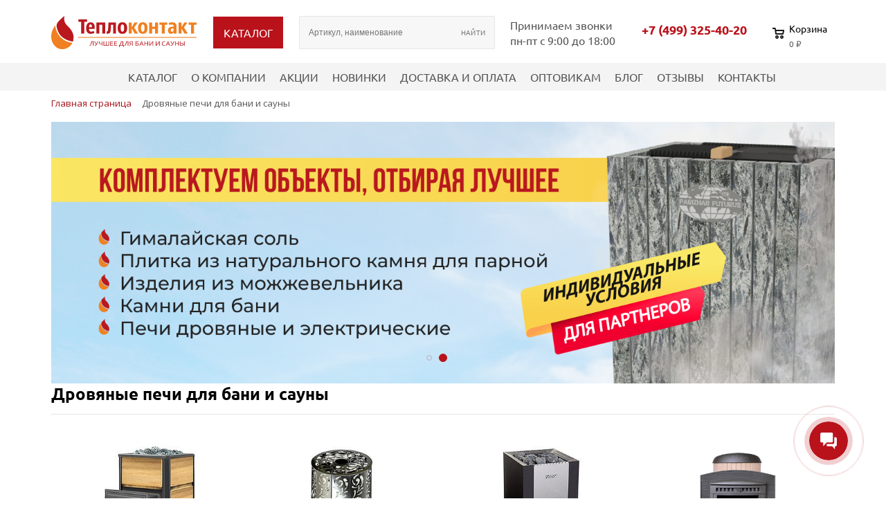

--- FILE ---
content_type: text/html; charset=UTF-8
request_url: https://teplokontakt.ru/product-category/drovyanye-pechi-dlya-bani-i-sauny/pech-dlya-bani-iz-nerzhaveyushchey-stali/
body_size: 96031
content:
<!DOCTYPE html>
<html xml:lang="ru" lang="ru">
<head>
    <title>Печи для бани на дровах купить в Москве по низкой цене — доставка в интернет-магазине Teplokontakt</title>
    <meta http-equiv="X-UA-Compatible" content="IE=edge"/>
    <meta name="viewport" content="user-scalable=no, initial-scale=1.0, maximum-scale=1.0, width=device-width">
    <link rel="shortcut icon" type="image/x-icon" href="/favicon.ico"/>
    <meta http-equiv="Content-Type" content="text/html; charset=UTF-8" />
<meta name="robots" content="index, follow" />
<meta name="keywords" content="Дровяные печи для бани и сауны" />
<meta name="description" content="Дровяные печи для бани и сауны — купить с доставкой в Москве ✔Доступные цены в интернет-магазине Teplokontakt ✔ Большой выбор изделий и гарантия на всю продукцию✔ Бесплатный самовывоз со склада в Москве ✔Организуем доставку по всей России" />
<link href="/bitrix/js/ui/design-tokens/dist/ui.design-tokens.css?173218440826358" type="text/css"  rel="stylesheet" />
<link href="/bitrix/js/ui/fonts/opensans/ui.font.opensans.css?17321844082555" type="text/css"  rel="stylesheet" />
<link href="/bitrix/js/main/popup/dist/main.popup.bundle.css?173919683029852" type="text/css"  rel="stylesheet" />
<link href="/bitrix/js/ui/bootstrap4/css/bootstrap.css?1732184408182028" type="text/css"  rel="stylesheet" />
<link href="/bitrix/css/main/bootstrap.css?1732184424141508" type="text/css"  rel="stylesheet" />
<link href="/bitrix/css/main/font-awesome.css?173218442428777" type="text/css"  rel="stylesheet" />
<link href="/bitrix/css/main/themes/blue/style.css?1732184424386" type="text/css"  rel="stylesheet" />
<link href="/local/templates/teplo/components/bitrix/catalog/main/style.css?17325363491122" type="text/css"  rel="stylesheet" />
<link href="/local/templates/teplo/components/bitrix/news.list/banners-home/style.css?1732709157150" type="text/css"  rel="stylesheet" />
<link href="/local/templates/teplo/components/bitrix/catalog.section.list/inner_catalog/style.css?17327091567151" type="text/css"  rel="stylesheet" />
<link href="/local/templates/teplo/components/bitrix/catalog/main/bitrix/catalog.compare.list/.default/style.css?17325363491265" type="text/css"  rel="stylesheet" />
<link href="/local/templates/teplo/components/bitrix/catalog.smart.filter/main/style.css?173270915618791" type="text/css"  rel="stylesheet" />
<link href="/local/templates/teplo/components/bitrix/catalog.smart.filter/main/themes/blue/colors.css?17327091574780" type="text/css"  rel="stylesheet" />
<link href="/local/templates/teplo/components/bitrix/catalog.section/.default/style.css?17327091563808" type="text/css"  rel="stylesheet" />
<link href="/local/templates/teplo/components/bitrix/catalog.item/main/style.css?173270915625496" type="text/css"  rel="stylesheet" />
<link href="/local/templates/teplo/components/bitrix/catalog.section/.default/themes/blue/style.css?1732709156825" type="text/css"  rel="stylesheet" />
<link href="/local/templates/teplo/components/bitrix/catalog.top/main/section/style.css?17327091573816" type="text/css"  rel="stylesheet" />
<link href="/local/templates/teplo/components/bitrix/catalog.top/main/section/themes/blue/style.css?1732709157821" type="text/css"  rel="stylesheet" />
<link href="/local/templates/teplo/components/bitrix/catalog.products.viewed/.default/style.css?17327091563828" type="text/css"  rel="stylesheet" />
<link href="/local/templates/teplo/components/bitrix/catalog.products.viewed/.default/themes/blue/style.css?1732709156833" type="text/css"  rel="stylesheet" />
<link href="/local/templates/teplo/components/arturgolubev/search.title/main/style.css?173253634914385" type="text/css"  data-template-style="true"  rel="stylesheet" />
<link href="/local/templates/teplo/components/bitrix/sale.basket.basket.line/template/style.css?17327091574804" type="text/css"  data-template-style="true"  rel="stylesheet" />
<link href="/local/templates/teplo/components/bitrix/menu/top-menu/style.css?17325363494414" type="text/css"  data-template-style="true"  rel="stylesheet" />
<link href="/local/templates/teplo/components/bitrix/breadcrumb/template/style.css?1732709156585" type="text/css"  data-template-style="true"  rel="stylesheet" />
<link href="/local/templates/teplo/components/bitrix/menu/footer_left/style.css?1732536349581" type="text/css"  data-template-style="true"  rel="stylesheet" />
<link href="/local/templates/teplo/components/bitrix/menu/footer_right/style.css?1732536349581" type="text/css"  data-template-style="true"  rel="stylesheet" />
<link href="/local/templates/teplo/components/bitrix/form.result.new/callback/style.css?1732709157623" type="text/css"  data-template-style="true"  rel="stylesheet" />
<script>if(!window.BX)window.BX={};if(!window.BX.message)window.BX.message=function(mess){if(typeof mess==='object'){for(let i in mess) {BX.message[i]=mess[i];} return true;}};</script>
<script>(window.BX||top.BX).message({"JS_CORE_LOADING":"Загрузка...","JS_CORE_NO_DATA":"- Нет данных -","JS_CORE_WINDOW_CLOSE":"Закрыть","JS_CORE_WINDOW_EXPAND":"Развернуть","JS_CORE_WINDOW_NARROW":"Свернуть в окно","JS_CORE_WINDOW_SAVE":"Сохранить","JS_CORE_WINDOW_CANCEL":"Отменить","JS_CORE_WINDOW_CONTINUE":"Продолжить","JS_CORE_H":"ч","JS_CORE_M":"м","JS_CORE_S":"с","JSADM_AI_HIDE_EXTRA":"Скрыть лишние","JSADM_AI_ALL_NOTIF":"Показать все","JSADM_AUTH_REQ":"Требуется авторизация!","JS_CORE_WINDOW_AUTH":"Войти","JS_CORE_IMAGE_FULL":"Полный размер"});</script>

<script src="/bitrix/js/main/core/core.js?1743684608498479"></script>

<script>BX.Runtime.registerExtension({"name":"main.core","namespace":"BX","loaded":true});</script>
<script>BX.setJSList(["\/bitrix\/js\/main\/core\/core_ajax.js","\/bitrix\/js\/main\/core\/core_promise.js","\/bitrix\/js\/main\/polyfill\/promise\/js\/promise.js","\/bitrix\/js\/main\/loadext\/loadext.js","\/bitrix\/js\/main\/loadext\/extension.js","\/bitrix\/js\/main\/polyfill\/promise\/js\/promise.js","\/bitrix\/js\/main\/polyfill\/find\/js\/find.js","\/bitrix\/js\/main\/polyfill\/includes\/js\/includes.js","\/bitrix\/js\/main\/polyfill\/matches\/js\/matches.js","\/bitrix\/js\/ui\/polyfill\/closest\/js\/closest.js","\/bitrix\/js\/main\/polyfill\/fill\/main.polyfill.fill.js","\/bitrix\/js\/main\/polyfill\/find\/js\/find.js","\/bitrix\/js\/main\/polyfill\/matches\/js\/matches.js","\/bitrix\/js\/main\/polyfill\/core\/dist\/polyfill.bundle.js","\/bitrix\/js\/main\/core\/core.js","\/bitrix\/js\/main\/polyfill\/intersectionobserver\/js\/intersectionobserver.js","\/bitrix\/js\/main\/lazyload\/dist\/lazyload.bundle.js","\/bitrix\/js\/main\/polyfill\/core\/dist\/polyfill.bundle.js","\/bitrix\/js\/main\/parambag\/dist\/parambag.bundle.js"]);
</script>
<script>BX.Runtime.registerExtension({"name":"ui.design-tokens","namespace":"window","loaded":true});</script>
<script>BX.Runtime.registerExtension({"name":"ui.fonts.opensans","namespace":"window","loaded":true});</script>
<script>BX.Runtime.registerExtension({"name":"main.popup","namespace":"BX.Main","loaded":true});</script>
<script>BX.Runtime.registerExtension({"name":"popup","namespace":"window","loaded":true});</script>
<script>BX.Runtime.registerExtension({"name":"pull.protobuf","namespace":"BX","loaded":true});</script>
<script>BX.Runtime.registerExtension({"name":"rest.client","namespace":"window","loaded":true});</script>
<script>(window.BX||top.BX).message({"pull_server_enabled":"Y","pull_config_timestamp":1739196216,"shared_worker_allowed":"Y","pull_guest_mode":"N","pull_guest_user_id":0,"pull_worker_mtime":1745567644});(window.BX||top.BX).message({"PULL_OLD_REVISION":"Для продолжения корректной работы с сайтом необходимо перезагрузить страницу."});</script>
<script>BX.Runtime.registerExtension({"name":"pull.client","namespace":"BX","loaded":true});</script>
<script>BX.Runtime.registerExtension({"name":"pull","namespace":"window","loaded":true});</script>
<script>BX.Runtime.registerExtension({"name":"fx","namespace":"window","loaded":true});</script>
<script>BX.Runtime.registerExtension({"name":"jquery3","namespace":"window","loaded":true});</script>
<script>BX.Runtime.registerExtension({"name":"ui.bootstrap4","namespace":"window","loaded":true});</script>
<script type="extension/settings" data-extension="currency.currency-core">{"region":"ru"}</script>
<script>BX.Runtime.registerExtension({"name":"currency.currency-core","namespace":"BX.Currency","loaded":true});</script>
<script>BX.Runtime.registerExtension({"name":"currency","namespace":"window","loaded":true});</script>
<script>(window.BX||top.BX).message({"LANGUAGE_ID":"ru","FORMAT_DATE":"DD.MM.YYYY","FORMAT_DATETIME":"DD.MM.YYYY HH:MI:SS","COOKIE_PREFIX":"BITRIX_SM","SERVER_TZ_OFFSET":"10800","UTF_MODE":"Y","SITE_ID":"s1","SITE_DIR":"\/","USER_ID":"","SERVER_TIME":1769314631,"USER_TZ_OFFSET":0,"USER_TZ_AUTO":"Y","bitrix_sessid":"e145a9c52b97ca323971fd9d2d0dd3a5"});</script>


<script src="/bitrix/js/main/popup/dist/main.popup.bundle.js?1739196830117175"></script>
<script src="/bitrix/js/pull/protobuf/protobuf.js?1732184407274055"></script>
<script src="/bitrix/js/pull/protobuf/model.js?173218440770928"></script>
<script src="/bitrix/js/rest/client/rest.client.js?173218440717414"></script>
<script src="/bitrix/js/pull/client/pull.client.js?174556764483861"></script>
<script src="/bitrix/js/main/core/core_fx.js?173218440516888"></script>
<script src="/bitrix/js/main/jquery/jquery-3.6.0.min.js?173218440589501"></script>
<script src="/bitrix/js/ui/bootstrap4/js/bootstrap.js?1732184408123765"></script>
<script src="/bitrix/js/currency/currency-core/dist/currency-core.bundle.js?17321844068800"></script>
<script src="/bitrix/js/currency/core_currency.js?17321844061181"></script>
<script>
					(function () {
						"use strict";

						var counter = function ()
						{
							var cookie = (function (name) {
								var parts = ("; " + document.cookie).split("; " + name + "=");
								if (parts.length == 2) {
									try {return JSON.parse(decodeURIComponent(parts.pop().split(";").shift()));}
									catch (e) {}
								}
							})("BITRIX_CONVERSION_CONTEXT_s1");

							if (cookie && cookie.EXPIRE >= BX.message("SERVER_TIME"))
								return;

							var request = new XMLHttpRequest();
							request.open("POST", "/bitrix/tools/conversion/ajax_counter.php", true);
							request.setRequestHeader("Content-type", "application/x-www-form-urlencoded");
							request.send(
								"SITE_ID="+encodeURIComponent("s1")+
								"&sessid="+encodeURIComponent(BX.bitrix_sessid())+
								"&HTTP_REFERER="+encodeURIComponent(document.referrer)
							);
						};

						if (window.frameRequestStart === true)
							BX.addCustomEvent("onFrameDataReceived", counter);
						else
							BX.ready(counter);
					})();
				</script>



<script src="/bitrix/components/arturgolubev/search.title/script.js?17321844279674"></script>
<script src="/local/templates/teplo/components/arturgolubev/search.title/main/script.js?173253634911158"></script>
<script src="/local/templates/teplo/components/bitrix/sale.basket.basket.line/template/script.js?17327091575335"></script>
<script src="/local/templates/teplo/components/bitrix/menu/top-menu/script.js?1732536349470"></script>
<script src="/local/templates/teplo/components/bitrix/catalog/main/bitrix/catalog.compare.list/.default/script.js?17325363493491"></script>
<script src="/local/templates/teplo/components/bitrix/catalog.smart.filter/main/script.js?173270915621928"></script>
<script src="/local/templates/teplo/components/bitrix/catalog.section/.default/script.js?17327091568181"></script>
<script src="/local/templates/teplo/components/bitrix/catalog.item/main/script.js?173270915663920"></script>
<script src="/local/templates/teplo/components/bitrix/catalog.top/main/section/script.js?17327091575325"></script>
<script src="/local/templates/teplo/components/bitrix/catalog.products.viewed/.default/script.js?17327091561292"></script>
<script>var _ba = _ba || []; _ba.push(["aid", "738825bf0022018f59413f605783d88e"]); _ba.push(["host", "teplokontakt.ru"]); (function() {var ba = document.createElement("script"); ba.type = "text/javascript"; ba.async = true;ba.src = (document.location.protocol == "https:" ? "https://" : "http://") + "bitrix.info/ba.js";var s = document.getElementsByTagName("script")[0];s.parentNode.insertBefore(ba, s);})();</script>


    <link rel="stylesheet"
          href="https://fonts.googleapis.com/css2?family=Open+Sans:wght@100;200;300;400;500;600;700;800;900&amp;subset=cyrillic">
    <link rel="stylesheet" href="https://cdn.jsdelivr.net/npm/swiper@11/swiper-bundle.min.css"/>
    <link rel="stylesheet" type="text/css" href="/local/templates/teplo/css/style.css">
    <link rel="stylesheet" type="text/css" href="/local/templates/teplo/css/custom.css">
    <!-- Yandex.Metrika counter -->
    <script type="text/javascript" >
        (function(m,e,t,r,i,k,a){m[i]=m[i]||function(){(m[i].a=m[i].a||[]).push(arguments)};
            m[i].l=1*new Date();
            for (var j = 0; j < document.scripts.length; j++) {if (document.scripts[j].src === r) { return; }}
            k=e.createElement(t),a=e.getElementsByTagName(t)[0],k.async=1,k.src=r,a.parentNode.insertBefore(k,a)})
        (window, document, "script", "https://mc.yandex.ru/metrika/tag.js", "ym");

        ym(49151995, "init", {
            clickmap:true,
            trackLinks:true,
            accurateTrackBounce:true,
            webvisor:true,
            ecommerce:"dataLayer"
        });
    </script>
    <noscript><div><img src="https://mc.yandex.ru/watch/49151995" style="position:absolute; left:-9999px;" alt="" /></div></noscript>
    <!-- /Yandex.Metrika counter -->
    <!-- Подключение custom.css -->
</head>
<body class="bx-background-image bx-theme-green" >
<div id="panel"></div>
<header>
    <div class="wrapper">
        <div id="logo">
            <a href="/">
                <img src="/local/templates/teplo/img/logo-tp.svg">
            </a>
            <div class="menu_toggle"></div>
        </div>
        <div class="button_top_catalog">
            
<div class="block_catalog">
    <div class="button_top_catalog">
        <span>Каталог</span>
    </div>
    <div id="hidden_catalog">
        <div class="list_catalog">
                            <ul>
                    <li><a href="/product-category/drovyanye-pechi-dlya-bani-i-sauny/"><img src="/upload/iblock/24a/pz6sdmzlswztkbc8tuc0yyu1vpnfjj3h.jpg" alt="Дровяные печи для бани и сауны"><span>Дровяные печи для бани и сауны</span></a><span class="mobile_menu_toggle"></span><ul class="sub_menu"><li><a href="/product-category/drovyanye-pechi-dlya-bani-i-sauny/drovyanye-pechi-vezuvij/"><span>Дровяные печи Везувий</span></a></li><li><a href="/product-category/drovyanye-pechi-dlya-bani-i-sauny/drovyanye-pechi-grilld/"><span>Дровяные печи GRILL'D</span></a></li><li><a href="/product-category/drovyanye-pechi-dlya-bani-i-sauny/drovyanye-pechi-harviya/"><span>Дровяные печи Harvia</span></a></li><li><a href="/product-category/drovyanye-pechi-dlya-bani-i-sauny/drovyannye-pechi-atmosfera/"><span>Дровяные печи &quot;Атмосфера&quot;</span></a></li><li><a href="/product-category/drovyanye-pechi-dlya-bani-i-sauny/drovyanye-pechi-fireway/"><span>Дровяные печи Fireway</span></a></li><li><a href="/product-category/drovyanye-pechi-dlya-bani-i-sauny/drovyanye-pechi-kastor/"><span>Дровяные печи Kastor</span></a></li><li><a href="/product-category/drovyanye-pechi-dlya-bani-i-sauny/pechi-drovyanye-gefest/"><span>Дровяные печи Гефест</span></a></li><li><a href="/product-category/drovyanye-pechi-dlya-bani-i-sauny/drovyanye-pechi-inzhkomtsentr-vvd/"><span>Дровяные печи Инжкомцентр ВВД</span></a></li><li><a href="/product-category/drovyanye-pechi-dlya-bani-i-sauny/drovyanye-pechi-everest-/"><span>Дровяные печи Эверест</span></a></li><li><a href="/product-category/drovyanye-pechi-dlya-bani-i-sauny/drovyanye-pechi-feringer/"><span>Дровяные печи Ферингер (Feringer)</span></a></li><li><a href="/product-category/drovyanye-pechi-dlya-bani-i-sauny/drovyanye-pechi-izistim/"><span>Дровяные печи ИзиСтим</span></a></li><li><a href="/product-category/drovyanye-pechi-dlya-bani-i-sauny/chugunnoe-lite-dlya-pechej/"><span>Чугунное литье для печей</span></a></li><li><a href="/product-category/drovyanye-pechi-dlya-bani-i-sauny/baki-dlya-vody/"><span>Баки для воды</span></a></li></ul></li><li><a href="/product-category/elektricheskie-pechi/"><img src="/upload/iblock/9b7/mwv3h1tnfwp25qpd69wt2abv257xlmux.jpg" alt="Электрические печи для сауны"><span>Электрические печи для сауны</span></a><span class="mobile_menu_toggle"></span><ul class="sub_menu"><li><a href="/product-category/elektricheskie-pechi/elektricheskie-pechi-inzhkomtsentr-vvd/"><span>Электрические печи Инжкомцентр ВВД</span></a></li><li><a href="/product-category/elektricheskie-pechi/elektricheskie-pechi-harvia/"><span>Электрические печи Harvia</span></a></li><li><a href="/product-category/elektricheskie-pechi/elektricheskie-pechi-sawo/"><span>Электрические печи SAWO</span></a></li><li><a href="/product-category/elektricheskie-pechi/elektricheskie-pechi-helo/"><span>Электрические печи Helo</span></a></li><li><a href="/product-category/elektricheskie-pechi/zashchitnye-i-ustanovochnye-elementy-dlya-pechey/"><span>Защитные и установочные элементы для печей</span></a></li><li><a href="/product-category/elektricheskie-pechi/pulty-upravleniya-elektrokamenkoj/"><span>Пульты управления электрокаменкой</span></a></li></ul></li><li><a href="/product-category/oblitsovki-dlya-pechey-iz-naturalnogo-kamnya-/"><img src="/upload/iblock/092/ehpiak8r4y3d26o9c5ogt77opiinjsb0.jpg" alt="Облицовки для печей из натурального камня"><span>Облицовки для печей из натурального камня</span></a><span class="mobile_menu_toggle"></span><ul class="sub_menu"><li><a href="/product-category/oblitsovki-dlya-pechey-iz-naturalnogo-kamnya-/prezident-/"><span>Президент</span></a></li><li><a href="/product-category/oblitsovki-dlya-pechey-iz-naturalnogo-kamnya-/russkiy-variant/"><span>Русский Пар</span></a></li><li><a href="/product-category/oblitsovki-dlya-pechey-iz-naturalnogo-kamnya-/optima-/"><span>Оптима</span></a></li><li><a href="/product-category/oblitsovki-dlya-pechey-iz-naturalnogo-kamnya-/portaly-dlya-drovyanykh-pechey/"><span>Порталы для дровяных печей</span></a></li></ul></li><li><a href="/product-category/kamni-dlya-bani/"><img src="/upload/iblock/a6e/q3fj4z0ejg1k93799k6a73j0zvjcn9ex.jpg" alt="Камни для бани и сауны"><span>Камни для бани и сауны</span></a><span class="mobile_menu_toggle"></span><ul class="sub_menu"><li><a href="/product-category/kamni-dlya-bani/zhadeit/"><span>Жадеит</span></a></li><li><a href="/product-category/kamni-dlya-bani/nefrit/"><span>Нефрит</span></a></li><li><a href="/product-category/kamni-dlya-bani/kvarts/"><span>Кварц</span></a></li><li><a href="/product-category/kamni-dlya-bani/yashma/"><span>Яшма</span></a></li><li><a href="/product-category/kamni-dlya-bani/kvartsit/"><span>Кварцит</span></a></li><li><a href="/product-category/kamni-dlya-bani/talkokhlorit/"><span>Талькохлорит</span></a></li><li><a href="/product-category/kamni-dlya-bani/chugunnye-yadra/"><span>Чугунные ядра для бани</span></a></li><li><a href="/product-category/kamni-dlya-bani/vulkanit/"><span>Вулканит</span></a></li><li><a href="/product-category/kamni-dlya-bani/gabbro-diabaz/"><span>Габбро-диабаз</span></a></li><li><a href="/product-category/kamni-dlya-bani/dolerit/"><span>Долерит</span></a></li><li><a href="/product-category/kamni-dlya-bani/dolomit/"><span>Доломит</span></a></li><li><a href="/product-category/kamni-dlya-bani/khromit/"><span>Хромит</span></a></li></ul></li><li><a href="/product-category/derevo-dlya-bani/"><img src="/upload/iblock/076/yyt4lfz0cryjmy8ozeny5nhvsm833q09.jpg" alt="Дерево для бани"><span>Дерево для бани</span></a><span class="mobile_menu_toggle"></span><ul class="sub_menu"><li><a href="/product-category/derevo-dlya-bani/vagonka-dlya-bani-i-sauny/"><span>Вагонка</span></a></li><li><a href="/product-category/derevo-dlya-bani/polok-dlya-bani-i-sauny/"><span>Полок</span></a></li><li><a href="/product-category/derevo-dlya-bani/stenovoy-parket/"><span>Стеновой паркет</span></a></li><li><a href="/product-category/derevo-dlya-bani/komplektuyushchie-/"><span>Комплектующие</span></a></li><li><a href="/product-category/derevo-dlya-bani/parket-na-pol-dlya-bani/"><span>Паркет на пол для бани</span></a></li></ul></li><li><a href="/product-category/gimalayskaya-sol/"><img src="/upload/iblock/0de/l0rm5a1lmt95bqqcralosqdwl5mbgwuc.jpg" alt="Гималайская соль"><span>Гималайская соль</span></a><span class="mobile_menu_toggle"></span><ul class="sub_menu"><li><a href="/product-category/gimalayskaya-sol/solyanaya-plitka/"><span>Соляные кирпичи и плитка для бани</span></a></li><li><a href="/product-category/gimalayskaya-sol/solyanye-steny/"><span>Соляные стены с бесклеевым креплением</span></a></li><li><a href="/product-category/gimalayskaya-sol/gimalajskaya-sol-vesovaya/"><span>Гималайская розовая соль весовая</span></a></li><li><a href="/product-category/gimalayskaya-sol/solyanye-lampy/"><span>Соляные лампы</span></a></li><li><a href="/product-category/gimalayskaya-sol/abazhury-iz-olhi-s-gimalayskoy-solyu/"><span>Абажуры с гималайской солью</span></a></li><li><a href="/product-category/gimalayskaya-sol/solyanye-paneli/"><span>Соляные панели</span></a></li><li><a href="/product-category/gimalayskaya-sol/podsvetka-dlya-gimalajskoj-soli/"><span>Подсветка для гималайской соли</span></a></li><li><a href="/product-category/gimalayskaya-sol/klej-dlya-soli/"><span>Клей для гималайской соли</span></a></li><li><a href="/product-category/gimalayskaya-sol/solyanye-komnaty/"><span>Соляные комнаты</span></a></li><li><a href="/product-category/gimalayskaya-sol/persidskaya-salt/"><span>Персидская соль</span></a></li></ul></li><li><a href="/product-category/oblivnye-ustrojstva/"><img src="/upload/iblock/ec5/89cppfub6a5fdgojrnxongrup4ylfir2.jpg" alt="Обливные устройства для бани"><span>Обливные устройства для бани</span></a><span class="mobile_menu_toggle"></span><ul class="sub_menu"><li><a href="/product-category/oblivnye-ustrojstva/oblivnye-ustroystva-kaskad/"><span>Обливные устройства Каскад</span></a></li><li><a href="/product-category/oblivnye-ustrojstva/oblivnye-ustrojstva-dlya-bani-liven/"><span>Обливные устройства для бани &quot;Ливень&quot;</span></a></li><li><a href="/product-category/oblivnye-ustrojstva/oblivnye-ustroystva-teplokontakt/"><span>Обливные устройства Теплоконтакт</span></a></li><li><a href="/product-category/oblivnye-ustrojstva/oblivnye-ustroystva-bentwood/"><span>Обливные устройства Bentwood</span></a></li><li><a href="/product-category/oblivnye-ustrojstva/oblivnye-ustroystva-sawo/"><span>Обливные устройства SAWO</span></a></li></ul></li><li><a href="/product-category/dekorativnye-paneli/"><img src="/upload/iblock/9a6/wf2nwekrjj2tn7ag9wch9l1q5ruver6r.jpg" alt="Декоративные панели"><span>Декоративные панели</span></a><span class="mobile_menu_toggle"></span><ul class="sub_menu"><li><a href="/product-category/dekorativnye-paneli/panno-i-spily-iz-mozhzhevelnika/"><span>Панно и спилы из можжевельника</span></a></li></ul></li><li><a href="/product-category/aksessuary-dlya-bani-i-sauny/"><img src="/upload/iblock/b13/2pvj1nl0089k4tc2gngd3u7rk6ulwb8f.jpg" alt="Аксессуары для бани и сауны"><span>Аксессуары для бани и сауны</span></a><span class="mobile_menu_toggle"></span><ul class="sub_menu"><li><a href="/product-category/aksessuary-dlya-bani-i-sauny/nabory-dlya-bani-i-sauny/"><span>Наборы для бани и сауны</span></a></li><li><a href="/product-category/aksessuary-dlya-bani-i-sauny/kaminnye-nabory2/"><span>Каминные наборы</span></a></li><li><a href="/product-category/aksessuary-dlya-bani-i-sauny/tapki-dlya-bani/"><span>Тапки и лапти</span></a></li><li><a href="/product-category/aksessuary-dlya-bani-i-sauny/termometry-i-gigrometry/"><span>Термометры и гигрометры</span></a></li><li><a href="/product-category/aksessuary-dlya-bani-i-sauny/ushaty-dlya-bani/"><span>Ушаты</span></a></li><li><a href="/product-category/aksessuary-dlya-bani-i-sauny/zaparniki/"><span>Запарники</span></a></li><li><a href="/product-category/aksessuary-dlya-bani-i-sauny/vedra/"><span>Ведра</span></a></li><li><a href="/product-category/aksessuary-dlya-bani-i-sauny/shajki/"><span>Шайки</span></a></li><li><a href="/product-category/aksessuary-dlya-bani-i-sauny/ventilyatsionnye-reshetki-dlya-bani/"><span>Вентиляция</span></a></li><li><a href="/product-category/aksessuary-dlya-bani-i-sauny/veshalki-dlya-bani/"><span>Вешалки</span></a></li><li><a href="/product-category/aksessuary-dlya-bani-i-sauny/kovriki-trapy-i-reshetki-na-pol-dlya-bani/"><span>Коврики, трапы и решетки</span></a></li><li><a href="/product-category/aksessuary-dlya-bani-i-sauny/podgolovniki-i-podspinniki-dlya-bani/"><span>Подголовники и подспинники</span></a></li><li><a href="/product-category/aksessuary-dlya-bani-i-sauny/sovki-dlya-zoly/"><span>Совки для золы</span></a></li><li><a href="/product-category/aksessuary-dlya-bani-i-sauny/cherpaki-i-kovshi-dlya-bani/"><span>Черпаки и ковши</span></a></li><li><a href="/product-category/aksessuary-dlya-bani-i-sauny/shapki-dlya-bani/"><span>Шапки для бани</span></a></li><li><a href="/product-category/aksessuary-dlya-bani-i-sauny/rukavitsy-dlya-bani/"><span>Рукавицы для бани</span></a></li><li><a href="/product-category/aksessuary-dlya-bani-i-sauny/mebel/"><span>Мебель</span></a></li></ul></li><li><a href="/product-category/osveshhenie-sauny/"><img src="/upload/iblock/9f5/lq2rib5b2w920w7xq0zmek761q3up04e.jpg" alt="Освещение сауны"><span>Освещение сауны</span></a><span class="mobile_menu_toggle"></span><ul class="sub_menu"><li><a href="/product-category/osveshhenie-sauny/optovolokonnye-svetilniki-dlya-sauny/"><span>Оптоволоконные светильники для сауны</span></a></li><li><a href="/product-category/osveshhenie-sauny/abazhury-iz-olhi/"><span>Абажуры для бани и сауны</span></a></li><li><a href="/product-category/osveshhenie-sauny/svetilniki-klassicheskie-dlya-bani-i-sauny/"><span>Светильники классические для бани и сауны</span></a></li><li><a href="/product-category/osveshhenie-sauny/svetodiodnaya-lenta-dlya-bani-i-sauny/"><span>Светодиодная лента для сауны</span></a></li></ul></li><li><a href="/product-category/upravlenie-saunoy/"><img src="/upload/iblock/9f2/v62npit39tbi7ray7r2dumkyo8xe7bh5.png" alt="Управление сауной"><span>Управление сауной</span></a></li><li><a href="/product-category/okna-dlya-bani-so-steklopaketom/"><img src="/upload/iblock/cde/wbembuxrclf26dl6chn3c6fau2dxv5uu.jpg" alt="Окна для бани"><span>Окна для бани</span></a></li><li><a href="/product-category/dveri-dlya-bani-i-sauny/"><img src="/upload/iblock/4f4/ipm0bg0jt30r92b6ip6459cbtw127o5z.jpg" alt="Двери для бани и сауны"><span>Двери для бани и сауны</span></a><span class="mobile_menu_toggle"></span><ul class="sub_menu"><li><a href="/product-category/dveri-dlya-bani-i-sauny/steklyannye-dveri-dlya-bani/"><span>Стеклянные двери для бани и сауны</span></a></li><li><a href="/product-category/dveri-dlya-bani-i-sauny/derevyannye-dveri-dlya-bani-i-sauny/"><span>Деревянные двери для бани и сауны</span></a></li><li><a href="/product-category/dveri-dlya-bani-i-sauny/dveri-dlya-bani-s-fotopechatyu/"><span>Двери для бани с фотопечатью</span></a></li><li><a href="/product-category/dveri-dlya-bani-i-sauny/dveri-dlya-khamamov/"><span>Двери для хамама</span></a></li><li><a href="/product-category/dveri-dlya-bani-i-sauny/dveri-harvia/"><span>Двери Harvia</span></a></li><li><a href="/product-category/dveri-dlya-bani-i-sauny/dveri-sawo/"><span>Двери Sawo</span></a></li><li><a href="/product-category/dveri-dlya-bani-i-sauny/dveri-tylo/"><span>Двери Tylo</span></a></li><li><a href="/product-category/dveri-dlya-bani-i-sauny/nalichniki-dlya-dverey-/"><span>Наличники для дверей</span></a></li></ul></li><li><a href="/product-category/izdeliya-iz-kamnya/"><img src="/upload/iblock/258/roz39zgzzj163ai9g88ysmkdx25syz7w.jpg" alt="Натуральный камень для отделки бани"><span>Натуральный камень для отделки бани</span></a><span class="mobile_menu_toggle"></span><ul class="sub_menu"><li><a href="/product-category/izdeliya-iz-kamnya/plitka-talkohlorit/"><span>Плитка талькохлорит</span></a></li><li><a href="/product-category/izdeliya-iz-kamnya/plitka-zmeevik/"><span>Плитка змеевик</span></a></li><li><a href="/product-category/izdeliya-iz-kamnya/plitka-piroksenit-/"><span>Плитка пироксенит</span></a></li><li><a href="/product-category/izdeliya-iz-kamnya/plitka-nefrit/"><span>Плитка нефрит</span></a></li><li><a href="/product-category/izdeliya-iz-kamnya/plitka-talkokvartsit/"><span>Плитка талькокварцит</span></a></li><li><a href="/product-category/izdeliya-iz-kamnya/plitka-kvartsit/"><span>Плитка кварцит</span></a></li><li><a href="/product-category/izdeliya-iz-kamnya/plitka-mramor/"><span>Плитка мрамор</span></a></li><li><a href="/product-category/izdeliya-iz-kamnya/plitka-slanets/"><span>Плитка сланец</span></a></li><li><a href="/product-category/izdeliya-iz-kamnya/kirpich-talkohlorit/"><span>Кирпич талькохлорит</span></a></li></ul></li><li><a href="/product-category/kupeli/"><img src="/upload/iblock/f8c/xqsesv841r8mm9lcuxu2o6v9ybj41jnf.jpg" alt="Купели"><span>Купели</span></a><span class="mobile_menu_toggle"></span><ul class="sub_menu"><li><a href="/product-category/kupeli/kupeli-bentwood/"><span>Купели Bentwood</span></a></li></ul></li><li><a href="/product-category/dymokhody-i-truby-dlya-bani/"><img src="/upload/iblock/8bc/fte068g66qg90i6r3aj1k3s15pmto46h.jpg" alt="Дымоходы и трубы для бани"><span>Дымоходы и трубы для бани</span></a><span class="mobile_menu_toggle"></span><ul class="sub_menu"><li><a href="/product-category/dymokhody-i-truby-dlya-bani/dymohody-harvia/"><span>Дымоходы Harvia</span></a></li><li><a href="/product-category/dymokhody-i-truby-dlya-bani/dymohody-vezuvij/"><span>Стальные дымоходы Везувий</span></a></li><li><a href="/product-category/dymokhody-i-truby-dlya-bani/krashenye-dymokhody-vezuviy-black/"><span>Крашеные дымоходы Везувий Black</span></a></li><li><a href="/product-category/dymokhody-i-truby-dlya-bani/nerzhaveyushchie-dymokhody-schiedel-permeter/"><span>Нержавеющие дымоходы Schiedel PERMETER</span></a></li><li><a href="/product-category/dymokhody-i-truby-dlya-bani/dymokhody-feringer/"><span>Дымоходы Feringer</span></a></li><li><a href="/product-category/dymokhody-i-truby-dlya-bani/dymokhody-inzhkomtsentr-vvd/"><span>Дымоходы Инжкомцентр ВВД</span></a></li><li><a href="/product-category/dymokhody-i-truby-dlya-bani/dymokhody-teplov-i-sukhov/"><span>Дымоходы Теплов и Сухов</span></a></li><li><a href="/product-category/dymokhody-i-truby-dlya-bani/stalnye-dymokhody-lava/"><span>Стальные дымоходы LAVA</span></a></li><li><a href="/product-category/dymokhody-i-truby-dlya-bani/teploobmenniki/"><span>Теплообменники</span></a></li><li><a href="/product-category/dymokhody-i-truby-dlya-bani/ekonomayzery/"><span>Экономайзеры</span></a></li><li><a href="/product-category/dymokhody-i-truby-dlya-bani/sredstva-dlya-chistki-dymokhodov/"><span>Средства для чистки дымоходов</span></a></li><li><a href="/product-category/dymokhody-i-truby-dlya-bani/master-fleshi-dlya-dymokhodov/"><span>Мастер-флеши для дымоходов</span></a></li></ul></li><li><a href="/product-category/materialy-dlya-hamama/"><img src="/upload/iblock/0d6/58whk9ynp79a6m1elfhtl0vnge21ephz.jpg" alt="Материалы для хамама"><span>Материалы для хамама</span></a><span class="mobile_menu_toggle"></span><ul class="sub_menu"><li><a href="/product-category/materialy-dlya-hamama/krany-smesiteli-i-slivy-dlya-hamama/"><span>Краны, смесители и изливы для хамама</span></a></li><li><a href="/product-category/materialy-dlya-hamama/kurny-dlya-hamama/"><span>Курны для хамама</span></a></li><li><a href="/product-category/materialy-dlya-hamama/parogeneratory/"><span>Парогенераторы для бани, хамама и сауны</span></a></li><li><a href="/product-category/materialy-dlya-hamama/dveri-dlya-hamamov/"><span>Двери для хамамов</span></a></li></ul></li><li><a href="/product-category/termozashchita/"><img src="/upload/iblock/d16/qzb7ucx70qe6etfyefuufizms275p3db.jpg" alt="Термозащита"><span>Термозащита</span></a><span class="mobile_menu_toggle"></span><ul class="sub_menu"><li><a href="/product-category/termozashchita/mastiki-termostojkie/"><span>Мастики термостойкие</span></a></li><li><a href="/product-category/termozashchita/termostojkij-germetik-i-kraska/"><span>Термостойкий герметик</span></a></li><li><a href="/product-category/termozashchita/fibrotsementnye-paneli/"><span>Фиброцементные панели</span></a></li><li><a href="/product-category/termozashchita/shnur-termostojkij/"><span>Шнур термостойкий</span></a></li><li><a href="/product-category/termozashchita/izolyatsiya-dlya-bani/"><span>Изоляция для бани</span></a></li><li><a href="/product-category/termozashchita/folga-dlya-bani/"><span>Алюминиевая фольга для бани</span></a></li></ul></li><li><a href="/product-category/aromaterapiya-dlya-bani/"><img src="/upload/iblock/83b/7r2vgec2tiukj4p2avawv9ntif3vxsme.jpg" alt="Ароматерапия для бани"><span>Ароматерапия для бани</span></a><span class="mobile_menu_toggle"></span><ul class="sub_menu"><li><a href="/product-category/aromaterapiya-dlya-bani/solyanye-brikety-dlya-bani/"><span>Соляные брикеты для бани</span></a></li><li><a href="/product-category/aromaterapiya-dlya-bani/veniki-dlya-bani-i-sauny/"><span>Веники для бани и сауны</span></a></li><li><a href="/product-category/aromaterapiya-dlya-bani/ispariteli-dlya-efirnyh-masel/"><span>Испарители для эфирных масел</span></a></li><li><a href="/product-category/aromaterapiya-dlya-bani/aromatizatory/"><span>Ароматизаторы</span></a></li><li><a href="/product-category/aromaterapiya-dlya-bani/efirnye-masla/"><span>Эфирные масла</span></a></li></ul></li><li><a href="/product-category/sredstva-po-ukhodu-za-baney-i-saunoy/"><img src="/upload/iblock/3bc/se9tkhkhe7gvsj7ydk9cbtfoscckpndm.png" alt="Средства по уходу за баней и сауной"><span>Средства по уходу за баней и сауной</span></a><span class="mobile_menu_toggle"></span><ul class="sub_menu"><li><a href="/product-category/sredstva-po-ukhodu-za-baney-i-saunoy/antiseptiki-i-propitki-dlya-bani/"><span>Антисептики и пропитки для бани</span></a></li><li><a href="/product-category/sredstva-po-ukhodu-za-baney-i-saunoy/chistyashchie-sredstva/"><span>Чистящие средства</span></a></li></ul></li><li><a href="/product-category/grili-mangaly-barbekyu/"><img src="/upload/iblock/b36/q0uflcfm4arqqheavsk96zx4mjcu6jaw.png" alt="Грили, мангалы, барбекю"><span>Грили, мангалы, барбекю</span></a><span class="mobile_menu_toggle"></span><ul class="sub_menu"><li><a href="/product-category/grili-mangaly-barbekyu/barbekyu/"><span>Барбекю</span></a></li><li><a href="/product-category/grili-mangaly-barbekyu/grili/"><span>Грили</span></a></li><li><a href="/product-category/grili-mangaly-barbekyu/mangaly/"><span>Мангалы</span></a></li></ul></li><li><a href="/product-category/kovanye-izdeliya/"><img src="/upload/iblock/49c/oc5idrrhrdq85xbhl4pobl2mt79gejls.png" alt="Кованые изделия"><span>Кованые изделия</span></a><span class="mobile_menu_toggle"></span><ul class="sub_menu"><li><a href="/product-category/kovanye-izdeliya/mebel-dlya-bani/"><span>Мебель</span></a></li><li><a href="/product-category/kovanye-izdeliya/dvernaya-furnitura/"><span>Дверная фурнитура</span></a></li><li><a href="/product-category/kovanye-izdeliya/kaminnye-nabory/"><span>Каминные наборы кованые</span></a></li><li><a href="/product-category/kovanye-izdeliya/kovannye-bukvy-i-tsifry/"><span>Кованные буквы и цифры</span></a></li><li><a href="/product-category/kovanye-izdeliya/kovanye-gvozdi/"><span>Кованые гвозди</span></a></li><li><a href="/product-category/kovanye-izdeliya/kovanye-shtopory-i-otkryvalki/"><span>Кованые штопоры и открывалки</span></a></li><li><a href="/product-category/kovanye-izdeliya/kryuchki-i-veshalki/"><span>Крючки и вешалки</span></a></li><li><a href="/product-category/kovanye-izdeliya/kukhnya-i-vannaya/"><span>Кухня и ванная</span></a></li><li><a href="/product-category/kovanye-izdeliya/mebelnaya-furnitura/"><span>Мебельная фурнитура</span></a></li><li><a href="/product-category/kovanye-izdeliya/podsvechniki/"><span>Подсвечники</span></a></li></ul></li><li><a href="/product-category/luchshee-dlya-bani/"><img src="/upload/iblock/a10/9qk1rwok5xqxzh2ie9r27uaiuin2u6i0.jpg" alt="Лучшее для бани"><span>Лучшее для бани</span></a></li>                </ul>
                    </div>
    </div>
</div>        </div>
        <div id="search_top">
            <div id="comp_8a4f77249316e613499d98fa176e8abc">    <div id="smart-title-search" class="bx-searchtitle theme-blue">
        <form action="/search/" method="POST">
            <input id="title-search-input" class="s-input" type="text" name="q" placeholder="Артикул, наименование" value="" autocomplete="off">
            <input type="submit" value="Найти">
        </form>

        <!--'start_frame_cache_GLdrzS'-->                <!--'end_frame_cache_GLdrzS'-->    </div>



<script>
    BX.ready(function(){
        new JCTitleSearchAG({
            'AJAX_PAGE' : '/product-category/drovyanye-pechi-dlya-bani-i-sauny/pech-dlya-bani-iz-nerzhaveyushchey-stali/',
            'CONTAINER_ID': 'smart-title-search',
            'INPUT_ID': 'title-search-input',
            'PRELODER_ID': 'smart-title-search_preloader_item',
            'CLEAR_ID': 'smart-title-search_clear_item',
            'MIN_QUERY_LEN': 2
        });

            });
</script>
</div>        </div>
        <div id="text_header">
            Принимаем звонки <br/>пн-пт с 9:00 до 18:00
        </div>
        <div id="contact_header">
            <div class="phone_head">
                <a href="tel:+74993254020">+7 (499) 325-40-20</a>
            </div>
            <script data-b24-form="click/7/w931sf" data-skip-moving="true">
                (function(w,d,u){
                    var s=d.createElement('script');s.async=true;s.src=u+'?'+(Date.now()/180000|0);
                    var h=d.getElementsByTagName('script')[0];h.parentNode.insertBefore(s,h);
                })(window,document,'https://cdn-ru.bitrix24.ru/b21000118/crm/form/loader_7.js');
            </script>
<!--            <a class="modal_callback zvonok_top" data-fancybox="" data-src="#modal_callback" href="javascript:;">Заказать-->
<!--                звонок</a>-->
        </div>
        <div id="cart_block_header">
<!--            <div class="block_compare">-->
<!--                <a title="Список сравниваемых товаров" href="/compare/">-->
<!--                    <div class="ico_compare_top"></div>-->
<!--                    <div class="count">1</div>-->
<!--                </a>-->
<!--            </div>-->
<!--            <div class="block_wishlist">-->
<!--                <a title="Список отложенных товаров" href="/basket/">-->
<!--                    <div class="ico_wishlist_top"></div>-->
<!--                    <div id="wishlist-count" class="count">-->
<!--                        --><!--                    </div>-->
<!--                </a>-->
<!--            </div>-->

            <script>
var bx_basketFKauiI = new BitrixSmallCart;
</script>
<div id="bx_basketFKauiI" class="bx-basket bx-opener"><!--'start_frame_cache_bx_basketFKauiI'--><div class="bx-hdr-profile">
    
    <div class="block_cart">
        <a href="/basket/">
            <div class="cart_wrap">
                <div class="block_cart_ico_top"></div>
                <div class="block_cart_info_top">
                    <div class="title_cart_top">Корзина
                                            </div>
                    <div class="count_price_cart">0 &#8381;</div>
                </div>
            </div>
        </a>
    </div>
</div>
<!--'end_frame_cache_bx_basketFKauiI'--></div>
<script>
	bx_basketFKauiI.siteId       = 's1';
	bx_basketFKauiI.cartId       = 'bx_basketFKauiI';
	bx_basketFKauiI.ajaxPath     = '/bitrix/components/bitrix/sale.basket.basket.line/ajax.php';
	bx_basketFKauiI.templateName = 'template';
	bx_basketFKauiI.arParams     =  {'COMPONENT_TEMPLATE':'template','PATH_TO_BASKET':'/basket/','PATH_TO_ORDER':'/order/','SHOW_NUM_PRODUCTS':'Y','SHOW_TOTAL_PRICE':'Y','SHOW_EMPTY_VALUES':'Y','SHOW_PERSONAL_LINK':'Y','PATH_TO_PERSONAL':'/personal/','SHOW_AUTHOR':'N','PATH_TO_AUTHORIZE':'/login/','SHOW_REGISTRATION':'N','PATH_TO_REGISTER':'/login/','PATH_TO_PROFILE':'/personal/','SHOW_PRODUCTS':'N','SHOW_DELAY':'Y','SHOW_NOTAVAIL':'N','SHOW_IMAGE':'Y','SHOW_PRICE':'Y','SHOW_SUMMARY':'Y','POSITION_FIXED':'N','HIDE_ON_BASKET_PAGES':'Y','MAX_IMAGE_SIZE':'70','CACHE_TYPE':'A','POSITION_VERTICAL':'top','POSITION_HORIZONTAL':'right','AJAX':'N','~COMPONENT_TEMPLATE':'template','~PATH_TO_BASKET':'/basket/','~PATH_TO_ORDER':'/order/','~SHOW_NUM_PRODUCTS':'Y','~SHOW_TOTAL_PRICE':'Y','~SHOW_EMPTY_VALUES':'Y','~SHOW_PERSONAL_LINK':'Y','~PATH_TO_PERSONAL':'/personal/','~SHOW_AUTHOR':'N','~PATH_TO_AUTHORIZE':'/login/','~SHOW_REGISTRATION':'N','~PATH_TO_REGISTER':'/login/','~PATH_TO_PROFILE':'/personal/','~SHOW_PRODUCTS':'N','~SHOW_DELAY':'Y','~SHOW_NOTAVAIL':'N','~SHOW_IMAGE':'Y','~SHOW_PRICE':'Y','~SHOW_SUMMARY':'Y','~POSITION_FIXED':'N','~HIDE_ON_BASKET_PAGES':'Y','~MAX_IMAGE_SIZE':'70','~CACHE_TYPE':'A','~POSITION_VERTICAL':'top','~POSITION_HORIZONTAL':'right','~AJAX':'N','cartId':'bx_basketFKauiI'}; // TODO \Bitrix\Main\Web\Json::encode
	bx_basketFKauiI.closeMessage = 'Скрыть';
	bx_basketFKauiI.openMessage  = 'Раскрыть';
	bx_basketFKauiI.activate();
</script>        </div>
    </div>
</header>
<div id="main_menu">
    <div class="wrapper">
        <div class="main_menu_wrap">
            
    <div id="main_menu">
        <div class="wrapper">
            <div class="main_menu_wrap">
                <ul>

                    
                    
                    
                                        
                                                                                            <li><a href="/shop/" class="root-item">Каталог</a></li>
                                            
                                        
                                    
                                    
                                    
                    
                    
                                        
                                                                                            <li><a href="/about/" class="root-item">О компании</a></li>
                                            
                                        
                                    
                                    
                                    
                    
                    
                                        
                                                                                            <li><a href="/aktsii/" class="root-item">Акции</a></li>
                                            
                                        
                                    
                                    
                                    
                    
                    
                                        
                                                                                            <li><a href="/novinki/" class="root-item">Новинки</a></li>
                                            
                                        
                                    
                                    
                                    
                    
                    
                                        
                                                                                            <li><a href="/dostavka-i-oplata/" class="root-item">Доставка и оплата</a></li>
                                            
                                        
                                    
                                    
                                    
                    
                    
                                        
                                                                                            <li><a href="/optovikam/" class="root-item">Оптовикам</a></li>
                                            
                                        
                                    
                                    
                                    
                    
                    
                                        
                                                                                            <li><a href="/blog/" class="root-item">Блог</a></li>
                                            
                                        
                                    
                                    
                                    
                    
                    
                                        
                                                                                            <li><a href="/reviews/" class="root-item">Отзывы</a></li>
                                            
                                        
                                    
                                    
                                    
                    
                    
                                        
                                                                                            <li><a href="/contacts/" class="root-item">Контакты</a></li>
                                            
                                        
                                    
                                    
                                    
                                    
                                </ul>
            </div>
        </div>
    </div>
    <div class="menu-clear-left"></div>
        </div>
    </div>
</div>
<div id="content">
    <div class="wrapper">
        <div class="bx-breadcrumb" itemscope itemtype="http://schema.org/BreadcrumbList">
			<div class="bx-breadcrumb-item" id="bx_breadcrumb_0" itemprop="itemListElement" itemscope itemtype="http://schema.org/ListItem">
				
				<a href="/" title="Главная страница" itemprop="item">
					<span itemprop="name">Главная страница</span>
				</a>
				<meta itemprop="position" content="1" />
			</div>
			<div class="bx-breadcrumb-item">
				<i class="fa fa-angle-right"></i>
				<span>Дровяные печи для бани и сауны</span>
			</div><div style="clear:both"></div></div>


<div class="row">
            <div class="section-slider-wrapper">
                <div class="slider_banner">

    <div class="swiper-wrapper">
        <!-- Slides -->
                                <div class="swiper-slide" id="bx_3218110189_43556">
                <a href="">
                    <img src="/upload/iblock/85c/wi278kerbypd9x6ginu2bzhuciwg5mq3.jpg" alt="Сотрудничая с нами вы получаете лучшее">
                </a>
            </div>
                                <div class="swiper-slide" id="bx_3218110189_43557">
                <a href="">
                    <img src="/upload/iblock/34f/w334ptqlamfde4bz5ac5nmfx7czwa45o.png" alt="Комплектуем объекты, отбирая лучшее">
                </a>
            </div>
            </div>

    <div class="swiper-prev"></div>
    <div class="swiper-next"></div>

    <div class="swiper-pagination"></div>
</div>            </div>
            
<div id="category">
	<div class="row">
		<div class="col-xs-12">
					</div>
		<div class="col-xs-12">
			<div class="bx_catalog_tile"><h1
		class="bx_catalog_tile_category_title"
		id="bx_4145281613_5642"
	><a href="/product-category/drovyanye-pechi-dlya-bani-i-sauny/">Дровяные печи для бани и сауны</a></h1><ul class="bx_catalog_tile_ul">
<div class="sub_category">        <div class="sub_block" id="bx_4145281613_5643">
            <div class="sub_category_img">
                <a href="/product-category/drovyanye-pechi-dlya-bani-i-sauny/drovyanye-pechi-vezuvij/">
                    <img src="/upload/iblock/b04/x11w9wgswvv58t6amklceu97nb0l89k5.jpg" alt="Категория дровяные печи везувий" title="Дровяные печи Везувий">
                </a>
            </div>
            <div class="sub_category_title">
                <a href="/product-category/drovyanye-pechi-dlya-bani-i-sauny/drovyanye-pechi-vezuvij/">
                    Дровяные печи Везувий                                    </a>
            </div>
        </div>
                <div class="sub_block" id="bx_4145281613_5758">
            <div class="sub_category_img">
                <a href="/product-category/drovyanye-pechi-dlya-bani-i-sauny/drovyanye-pechi-grilld/">
                    <img src="/upload/iblock/d48/s1f5s8xczjwtllv7zvkqjc6u9pwere5i.jpg" alt="Дровяные печи GRILL'D в интернет-магазине teplokontakt.ru" title="Категория товаров &quot;дровяные печи grill'd&quot; на сайте teplokontakt.ru">
                </a>
            </div>
            <div class="sub_category_title">
                <a href="/product-category/drovyanye-pechi-dlya-bani-i-sauny/drovyanye-pechi-grilld/">
                    Дровяные печи GRILL'D                                    </a>
            </div>
        </div>
                <div class="sub_block" id="bx_4145281613_5760">
            <div class="sub_category_img">
                <a href="/product-category/drovyanye-pechi-dlya-bani-i-sauny/drovyanye-pechi-harviya/">
                    <img src="/upload/iblock/f7d/b7ywttyhlgle26qwd6gg3adgl8b19czu.jpg" alt="Дровяные печи Harvia в интернет-магазине teplokontakt.ru" title="Категория товаров &quot;дровяные печи harvia&quot; на сайте teplokontakt.ru">
                </a>
            </div>
            <div class="sub_category_title">
                <a href="/product-category/drovyanye-pechi-dlya-bani-i-sauny/drovyanye-pechi-harviya/">
                    Дровяные печи Harvia                                    </a>
            </div>
        </div>
                <div class="sub_block" id="bx_4145281613_5648">
            <div class="sub_category_img">
                <a href="/product-category/drovyanye-pechi-dlya-bani-i-sauny/drovyannye-pechi-atmosfera/">
                    <img src="/upload/iblock/39f/wy0co3xtmsu2x33gnnx46legi63ne6dh.jpg" alt="Дровяные печи &quot;Атмосфера&quot; в интернет-магазине teplokontakt.ru" title="Категория товаров &quot;дровяные печи &quot;атмосфера&quot;&quot; на сайте teplokontakt.ru">
                </a>
            </div>
            <div class="sub_category_title">
                <a href="/product-category/drovyanye-pechi-dlya-bani-i-sauny/drovyannye-pechi-atmosfera/">
                    Дровяные печи &quot;Атмосфера&quot;                                    </a>
            </div>
        </div>
                <div class="sub_block" id="bx_4145281613_5664">
            <div class="sub_category_img">
                <a href="/product-category/drovyanye-pechi-dlya-bani-i-sauny/drovyanye-pechi-fireway/">
                    <img src="/upload/iblock/454/e5p7sk84brd3b0dljzra05ce72qarhvv.jpg" alt="Дровяные печи Fireway в интернет-магазине teplokontakt.ru" title="Категория товаров &quot;дровяные печи fireway&quot; на сайте teplokontakt.ru">
                </a>
            </div>
            <div class="sub_category_title">
                <a href="/product-category/drovyanye-pechi-dlya-bani-i-sauny/drovyanye-pechi-fireway/">
                    Дровяные печи Fireway                                    </a>
            </div>
        </div>
                <div class="sub_block" id="bx_4145281613_5768">
            <div class="sub_category_img">
                <a href="/product-category/drovyanye-pechi-dlya-bani-i-sauny/drovyanye-pechi-kastor/">
                    <img src="/upload/iblock/900/5i4n0nmo0i29nyxkbzwwzo8kfttvi8qs.png" alt="Дровяные печи Kastor в интернет-магазине teplokontakt.ru" title="Категория товаров &quot;дровяные печи kastor&quot; на сайте teplokontakt.ru">
                </a>
            </div>
            <div class="sub_category_title">
                <a href="/product-category/drovyanye-pechi-dlya-bani-i-sauny/drovyanye-pechi-kastor/">
                    Дровяные печи Kastor                                    </a>
            </div>
        </div>
                <div class="sub_block" id="bx_4145281613_5705">
            <div class="sub_category_img">
                <a href="/product-category/drovyanye-pechi-dlya-bani-i-sauny/pechi-drovyanye-gefest/">
                    <img src="/upload/iblock/039/e16k6gfawfsfx5dfdgsgulfz2t2itu2z.png" alt="Дровяные печи Гефест в интернет-магазине teplokontakt.ru" title="Категория товаров &quot;дровяные печи гефест&quot; на сайте teplokontakt.ru">
                </a>
            </div>
            <div class="sub_category_title">
                <a href="/product-category/drovyanye-pechi-dlya-bani-i-sauny/pechi-drovyanye-gefest/">
                    Дровяные печи Гефест                                    </a>
            </div>
        </div>
                <div class="sub_block" id="bx_4145281613_5844">
            <div class="sub_category_img">
                <a href="/product-category/drovyanye-pechi-dlya-bani-i-sauny/drovyanye-pechi-inzhkomtsentr-vvd/">
                    <img src="/upload/iblock/b41/1ous14sqaq80ulsypwwp07j3gj1x4q6u.jpg" alt="Дровяные печи Инжкомцентр ВВД в интернет-магазине teplokontakt.ru" title="Категория товаров &quot;дровяные печи инжкомцентр ввд&quot; на сайте teplokontakt.ru">
                </a>
            </div>
            <div class="sub_category_title">
                <a href="/product-category/drovyanye-pechi-dlya-bani-i-sauny/drovyanye-pechi-inzhkomtsentr-vvd/">
                    Дровяные печи Инжкомцентр ВВД                                    </a>
            </div>
        </div>
                <div class="sub_block" id="bx_4145281613_5668">
            <div class="sub_category_img">
                <a href="/product-category/drovyanye-pechi-dlya-bani-i-sauny/drovyanye-pechi-everest-/">
                    <img src="/upload/iblock/b24/pogxnhbwh0cw2dvk3x1ejnrb81tde8ch.jpg" alt="Дровяные печи Эверест в интернет-магазине teplokontakt.ru" title="Категория товаров &quot;дровяные печи эверест&quot; на сайте teplokontakt.ru">
                </a>
            </div>
            <div class="sub_category_title">
                <a href="/product-category/drovyanye-pechi-dlya-bani-i-sauny/drovyanye-pechi-everest-/">
                    Дровяные печи Эверест                                    </a>
            </div>
        </div>
                <div class="sub_block" id="bx_4145281613_5734">
            <div class="sub_category_img">
                <a href="/product-category/drovyanye-pechi-dlya-bani-i-sauny/drovyanye-pechi-feringer/">
                    <img src="/upload/iblock/41b/bq01d3njc020w40bejq0b4he7xo3t0t0.png" alt="Дровяные печи Ферингер (Feringer) в интернет-магазине teplokontakt.ru" title="Категория товаров &quot;дровяные печи ферингер (feringer)&quot; на сайте teplokontakt.ru">
                </a>
            </div>
            <div class="sub_category_title">
                <a href="/product-category/drovyanye-pechi-dlya-bani-i-sauny/drovyanye-pechi-feringer/">
                    Дровяные печи Ферингер (Feringer)                                    </a>
            </div>
        </div>
                <div class="sub_block" id="bx_4145281613_5753">
            <div class="sub_category_img">
                <a href="/product-category/drovyanye-pechi-dlya-bani-i-sauny/drovyanye-pechi-izistim/">
                    <img src="/upload/iblock/6e5/ivkhgqptvn7pq0bf9i08q6s5o0zdykvh.png" alt="Дровяные печи ИзиСтим в интернет-магазине teplokontakt.ru" title="Категория товаров &quot;дровяные печи изистим&quot; на сайте teplokontakt.ru">
                </a>
            </div>
            <div class="sub_category_title">
                <a href="/product-category/drovyanye-pechi-dlya-bani-i-sauny/drovyanye-pechi-izistim/">
                    Дровяные печи ИзиСтим                                    </a>
            </div>
        </div>
                <div class="sub_block" id="bx_4145281613_5702">
            <div class="sub_category_img">
                <a href="/product-category/drovyanye-pechi-dlya-bani-i-sauny/chugunnoe-lite-dlya-pechej/">
                    <img src="/upload/iblock/78d/ydgeejrjcvnstwgn179rbr6mag1gotz9.jpg" alt="Чугунное литье для печей в интернет-магазине teplokontakt.ru" title="Категория товаров &quot;чугунное литье для печей&quot; на сайте teplokontakt.ru">
                </a>
            </div>
            <div class="sub_category_title">
                <a href="/product-category/drovyanye-pechi-dlya-bani-i-sauny/chugunnoe-lite-dlya-pechej/">
                    Чугунное литье для печей                                    </a>
            </div>
        </div>
                <div class="sub_block" id="bx_4145281613_5646">
            <div class="sub_category_img">
                <a href="/product-category/drovyanye-pechi-dlya-bani-i-sauny/baki-dlya-vody/">
                    <img src="/upload/iblock/46d/m4y0dmxjbkjngckrnu3skpo23p7hettz.jpg" alt="Баки для воды в интернет-магазине teplokontakt.ru" title="Категория товаров &quot;баки для воды&quot; на сайте teplokontakt.ru">
                </a>
            </div>
            <div class="sub_category_title">
                <a href="/product-category/drovyanye-pechi-dlya-bani-i-sauny/baki-dlya-vody/">
                    Баки для воды                                    </a>
            </div>
        </div>
        </div></ul>
<div style="clear: both;"></div></div><div id="compareList9J9wbd" class="bx_catalog-compare-list fix top left " style="display: none;"><!--'start_frame_cache_compareList9J9wbd'--><!--'end_frame_cache_compareList9J9wbd'--></div>
<script>
var obcompareList9J9wbd = new JCCatalogCompareList({'VISUAL':{'ID':'compareList9J9wbd'},'AJAX':{'url':'/product-category/drovyanye-pechi-dlya-bani-i-sauny/filter/pa_material_vneshnego_korpusa-is-нержавеющая сталь/apply/','params':{'ajax_action':'Y'},'reload':{'compare_list_reload':'Y'},'templates':{'delete':'?action=DELETE_FROM_COMPARE_LIST&id='}},'POSITION':{'fixed':true,'align':{'vertical':'top','horizontal':'left'}}})
</script>            <div id="filter_sidebar">
                <div class="bx-filter bx-blue ">
	<div class="bx-filter-section container-fluid">
		<div class="row"><div class="col-lg-12 bx-filter-title">Подбор параметров</div></div>
		<form name="arrFilter_form" action="/product-category/drovyanye-pechi-dlya-bani-i-sauny/filter/pa_material_vneshnego_korpusa-is-%D0%BD%D0%B5%D1%80%D0%B6%D0%B0%D0%B2%D0%B5%D1%8E%D1%89%D0%B0%D1%8F%20%D1%81%D1%82%D0%B0%D0%BB%D1%8C/apply/" method="get" class="smartfilter">
						<input type="hidden" name="" id="" value="" />
						<div class="row">
										<div class="col-lg-12 bx-filter-parameters-box bx-active">
							<span class="bx-filter-container-modef"></span>
							<div class="bx-filter-parameters-box-title" onclick="smartFilter.hideFilterProps(this)"><span>Розничная цена <i data-role="prop_angle" class="fa fa-angle-down"></i></span></div>
							<div class="bx-filter-block" data-role="bx_filter_block">
								<div class="row bx-filter-parameters-box-container">
									<div class="col-xs-6 bx-filter-parameters-box-container-block bx-left">
										<i class="bx-ft-sub">От</i>
										<div class="bx-filter-input-container">
											<input
												class="min-price"
												type="text"
												name="arrFilter_P1_MIN"
												id="arrFilter_P1_MIN"
												value=""
												size="5"
												onkeyup="smartFilter.keyup(this)"
											/>
										</div>
									</div>
									<div class="col-xs-6 bx-filter-parameters-box-container-block bx-right">
										<i class="bx-ft-sub">До</i>
										<div class="bx-filter-input-container">
											<input
												class="max-price"
												type="text"
												name="arrFilter_P1_MAX"
												id="arrFilter_P1_MAX"
												value=""
												size="5"
												onkeyup="smartFilter.keyup(this)"
											/>
										</div>
									</div>

									<div class="col-xs-10 col-xs-offset-1 bx-ui-slider-track-container">
										<div class="bx-ui-slider-track" id="drag_track_c4ca4238a0b923820dcc509a6f75849b">
																						<div class="bx-ui-slider-part p1"><span>541</span></div>
																						<div class="bx-ui-slider-part p2"><span>275&nbsp;530.75</span></div>
																						<div class="bx-ui-slider-part p3"><span>550&nbsp;520.50</span></div>
																						<div class="bx-ui-slider-part p4"><span>825&nbsp;510.25</span></div>
																						<div class="bx-ui-slider-part p5"><span>1&nbsp;100&nbsp;500</span></div>
											
											<div class="bx-ui-slider-pricebar-vd" style="left: 0;right: 0;" id="colorUnavailableActive_c4ca4238a0b923820dcc509a6f75849b"></div>
											<div class="bx-ui-slider-pricebar-vn" style="left: 0;right: 0;" id="colorAvailableInactive_c4ca4238a0b923820dcc509a6f75849b"></div>
											<div class="bx-ui-slider-pricebar-v"  style="left: 0;right: 0;" id="colorAvailableActive_c4ca4238a0b923820dcc509a6f75849b"></div>
											<div class="bx-ui-slider-range" id="drag_tracker_c4ca4238a0b923820dcc509a6f75849b"  style="left: 0%; right: 0%;">
												<a class="bx-ui-slider-handle left"  style="left:0;" href="javascript:void(0)" id="left_slider_c4ca4238a0b923820dcc509a6f75849b"></a>
												<a class="bx-ui-slider-handle right" style="right:0;" href="javascript:void(0)" id="right_slider_c4ca4238a0b923820dcc509a6f75849b"></a>
											</div>
										</div>
									</div>
								</div>
							</div>
						</div>
												<script>
							BX.ready(function(){
								window['trackBarc4ca4238a0b923820dcc509a6f75849b'] = new BX.Iblock.SmartFilter({'leftSlider':'left_slider_c4ca4238a0b923820dcc509a6f75849b','rightSlider':'right_slider_c4ca4238a0b923820dcc509a6f75849b','tracker':'drag_tracker_c4ca4238a0b923820dcc509a6f75849b','trackerWrap':'drag_track_c4ca4238a0b923820dcc509a6f75849b','minInputId':'arrFilter_P1_MIN','maxInputId':'arrFilter_P1_MAX','minPrice':'541','maxPrice':'1100500','curMinPrice':'','curMaxPrice':'','fltMinPrice':'5207','fltMaxPrice':'1100500','precision':'0','colorUnavailableActive':'colorUnavailableActive_c4ca4238a0b923820dcc509a6f75849b','colorAvailableActive':'colorAvailableActive_c4ca4238a0b923820dcc509a6f75849b','colorAvailableInactive':'colorAvailableInactive_c4ca4238a0b923820dcc509a6f75849b'});
							});
						</script>
										<div class="col-lg-12 bx-filter-parameters-box ">
						<span class="bx-filter-container-modef"></span>
						<div class="bx-filter-parameters-box-title" onclick="smartFilter.hideFilterProps(this)">
							<span class="bx-filter-parameters-box-hint">Бренд																<i data-role="prop_angle" class="fa fa-angle-down"></i>
							</span>
						</div>

						<div class="bx-filter-block" data-role="bx_filter_block">
							<div class="row bx-filter-parameters-box-container">
																<div class="col-xs-12">
																					<div class="checkbox">
												<label data-role="label_arrFilter_1419_2963894166" class="bx-filter-param-label " for="arrFilter_1419_2963894166">
													<span class="bx-filter-input-checkbox">
														<input
															type="checkbox"
															value="Y"
															name="arrFilter_1419_2963894166"
															id="arrFilter_1419_2963894166"
																														onclick="smartFilter.click(this)"
														/>
														<span class="js-param bx-filter-param-text" title="Harvia">Harvia&nbsp;(<span data-role="count_arrFilter_1419_2963894166">16</span>)</span>
													</span>
												</label>
											</div>
																					<div class="checkbox">
												<label data-role="label_arrFilter_1419_3797452017" class="bx-filter-param-label " for="arrFilter_1419_3797452017">
													<span class="bx-filter-input-checkbox">
														<input
															type="checkbox"
															value="Y"
															name="arrFilter_1419_3797452017"
															id="arrFilter_1419_3797452017"
																														onclick="smartFilter.click(this)"
														/>
														<span class="js-param bx-filter-param-text" title="Инжкомцентр ВВД">Инжкомцентр ВВД&nbsp;(<span data-role="count_arrFilter_1419_3797452017">14</span>)</span>
													</span>
												</label>
											</div>
																					<div class="checkbox">
												<label data-role="label_arrFilter_1419_2068960587" class="bx-filter-param-label " for="arrFilter_1419_2068960587">
													<span class="bx-filter-input-checkbox">
														<input
															type="checkbox"
															value="Y"
															name="arrFilter_1419_2068960587"
															id="arrFilter_1419_2068960587"
																														onclick="smartFilter.click(this)"
														/>
														<span class="js-param bx-filter-param-text" title="Grill'D">Grill'D&nbsp;(<span data-role="count_arrFilter_1419_2068960587">4</span>)</span>
													</span>
												</label>
											</div>
																					<div class="checkbox">
												<label data-role="label_arrFilter_1419_3855808709" class="bx-filter-param-label disabled" for="arrFilter_1419_3855808709">
													<span class="bx-filter-input-checkbox">
														<input
															type="checkbox"
															value="Y"
															name="arrFilter_1419_3855808709"
															id="arrFilter_1419_3855808709"
																														onclick="smartFilter.click(this)"
														/>
														<span class="js-param bx-filter-param-text" title="EVEREST">EVEREST&nbsp;(<span data-role="count_arrFilter_1419_3855808709">0</span>)</span>
													</span>
												</label>
											</div>
																					<div class="checkbox">
												<label data-role="label_arrFilter_1419_1649075210" class="bx-filter-param-label " for="arrFilter_1419_1649075210">
													<span class="bx-filter-input-checkbox">
														<input
															type="checkbox"
															value="Y"
															name="arrFilter_1419_1649075210"
															id="arrFilter_1419_1649075210"
																														onclick="smartFilter.click(this)"
														/>
														<span class="js-param bx-filter-param-text" title="Feringer">Feringer&nbsp;(<span data-role="count_arrFilter_1419_1649075210">8</span>)</span>
													</span>
												</label>
											</div>
																					<div class="checkbox">
												<label data-role="label_arrFilter_1419_2094770559" class="bx-filter-param-label " for="arrFilter_1419_2094770559">
													<span class="bx-filter-input-checkbox">
														<input
															type="checkbox"
															value="Y"
															name="arrFilter_1419_2094770559"
															id="arrFilter_1419_2094770559"
																														onclick="smartFilter.click(this)"
														/>
														<span class="js-param bx-filter-param-text" title="Kastor">Kastor&nbsp;(<span data-role="count_arrFilter_1419_2094770559">10</span>)</span>
													</span>
												</label>
											</div>
																					<div class="checkbox">
												<label data-role="label_arrFilter_1419_199006697" class="bx-filter-param-label disabled" for="arrFilter_1419_199006697">
													<span class="bx-filter-input-checkbox">
														<input
															type="checkbox"
															value="Y"
															name="arrFilter_1419_199006697"
															id="arrFilter_1419_199006697"
																														onclick="smartFilter.click(this)"
														/>
														<span class="js-param bx-filter-param-text" title="ProMetall">ProMetall&nbsp;(<span data-role="count_arrFilter_1419_199006697">0</span>)</span>
													</span>
												</label>
											</div>
																					<div class="checkbox">
												<label data-role="label_arrFilter_1419_2506077287" class="bx-filter-param-label " for="arrFilter_1419_2506077287">
													<span class="bx-filter-input-checkbox">
														<input
															type="checkbox"
															value="Y"
															name="arrFilter_1419_2506077287"
															id="arrFilter_1419_2506077287"
																														onclick="smartFilter.click(this)"
														/>
														<span class="js-param bx-filter-param-text" title="Везувий">Везувий&nbsp;(<span data-role="count_arrFilter_1419_2506077287">2</span>)</span>
													</span>
												</label>
											</div>
																					<div class="checkbox">
												<label data-role="label_arrFilter_1419_4120395138" class="bx-filter-param-label " for="arrFilter_1419_4120395138">
													<span class="bx-filter-input-checkbox">
														<input
															type="checkbox"
															value="Y"
															name="arrFilter_1419_4120395138"
															id="arrFilter_1419_4120395138"
																														onclick="smartFilter.click(this)"
														/>
														<span class="js-param bx-filter-param-text" title="Изистим">Изистим&nbsp;(<span data-role="count_arrFilter_1419_4120395138">249</span>)</span>
													</span>
												</label>
											</div>
																					<div class="checkbox">
												<label data-role="label_arrFilter_1419_3968011459" class="bx-filter-param-label disabled" for="arrFilter_1419_3968011459">
													<span class="bx-filter-input-checkbox">
														<input
															type="checkbox"
															value="Y"
															name="arrFilter_1419_3968011459"
															id="arrFilter_1419_3968011459"
																														onclick="smartFilter.click(this)"
														/>
														<span class="js-param bx-filter-param-text" title="Гефест">Гефест&nbsp;(<span data-role="count_arrFilter_1419_3968011459">0</span>)</span>
													</span>
												</label>
											</div>
																					<div class="checkbox">
												<label data-role="label_arrFilter_1419_304091269" class="bx-filter-param-label disabled" for="arrFilter_1419_304091269">
													<span class="bx-filter-input-checkbox">
														<input
															type="checkbox"
															value="Y"
															name="arrFilter_1419_304091269"
															id="arrFilter_1419_304091269"
																														onclick="smartFilter.click(this)"
														/>
														<span class="js-param bx-filter-param-text" title="Fireway">Fireway&nbsp;(<span data-role="count_arrFilter_1419_304091269">0</span>)</span>
													</span>
												</label>
											</div>
																			</div>
														</div>
							<div style="clear: both"></div>
						</div>
					</div>
									<div class="col-lg-12 bx-filter-parameters-box ">
						<span class="bx-filter-container-modef"></span>
						<div class="bx-filter-parameters-box-title" onclick="smartFilter.hideFilterProps(this)">
							<span class="bx-filter-parameters-box-hint">Вид дверки печи																<i data-role="prop_angle" class="fa fa-angle-down"></i>
							</span>
						</div>

						<div class="bx-filter-block" data-role="bx_filter_block">
							<div class="row bx-filter-parameters-box-container">
																<div class="col-xs-12">
																					<div class="checkbox">
												<label data-role="label_arrFilter_1644_666889788" class="bx-filter-param-label disabled" for="arrFilter_1644_666889788">
													<span class="bx-filter-input-checkbox">
														<input
															type="checkbox"
															value="Y"
															name="arrFilter_1644_666889788"
															id="arrFilter_1644_666889788"
																														onclick="smartFilter.click(this)"
														/>
														<span class="js-param bx-filter-param-text" title="Глухая">Глухая&nbsp;(<span data-role="count_arrFilter_1644_666889788">0</span>)</span>
													</span>
												</label>
											</div>
																					<div class="checkbox">
												<label data-role="label_arrFilter_1644_3310708709" class="bx-filter-param-label disabled" for="arrFilter_1644_3310708709">
													<span class="bx-filter-input-checkbox">
														<input
															type="checkbox"
															value="Y"
															name="arrFilter_1644_3310708709"
															id="arrFilter_1644_3310708709"
																														onclick="smartFilter.click(this)"
														/>
														<span class="js-param bx-filter-param-text" title="Малая">Малая&nbsp;(<span data-role="count_arrFilter_1644_3310708709">0</span>)</span>
													</span>
												</label>
											</div>
																					<div class="checkbox">
												<label data-role="label_arrFilter_1644_2815100860" class="bx-filter-param-label disabled" for="arrFilter_1644_2815100860">
													<span class="bx-filter-input-checkbox">
														<input
															type="checkbox"
															value="Y"
															name="arrFilter_1644_2815100860"
															id="arrFilter_1644_2815100860"
																														onclick="smartFilter.click(this)"
														/>
														<span class="js-param bx-filter-param-text" title="Нержавеющая сталь">Нержавеющая сталь&nbsp;(<span data-role="count_arrFilter_1644_2815100860">0</span>)</span>
													</span>
												</label>
											</div>
																					<div class="checkbox">
												<label data-role="label_arrFilter_1644_1810383997" class="bx-filter-param-label disabled" for="arrFilter_1644_1810383997">
													<span class="bx-filter-input-checkbox">
														<input
															type="checkbox"
															value="Y"
															name="arrFilter_1644_1810383997"
															id="arrFilter_1644_1810383997"
																														onclick="smartFilter.click(this)"
														/>
														<span class="js-param bx-filter-param-text" title="Панорамная">Панорамная&nbsp;(<span data-role="count_arrFilter_1644_1810383997">0</span>)</span>
													</span>
												</label>
											</div>
																					<div class="checkbox">
												<label data-role="label_arrFilter_1644_2881030190" class="bx-filter-param-label disabled" for="arrFilter_1644_2881030190">
													<span class="bx-filter-input-checkbox">
														<input
															type="checkbox"
															value="Y"
															name="arrFilter_1644_2881030190"
															id="arrFilter_1644_2881030190"
																														onclick="smartFilter.click(this)"
														/>
														<span class="js-param bx-filter-param-text" title="Стальная окрашенная">Стальная окрашенная&nbsp;(<span data-role="count_arrFilter_1644_2881030190">0</span>)</span>
													</span>
												</label>
											</div>
																					<div class="checkbox">
												<label data-role="label_arrFilter_1644_2650788168" class="bx-filter-param-label disabled" for="arrFilter_1644_2650788168">
													<span class="bx-filter-input-checkbox">
														<input
															type="checkbox"
															value="Y"
															name="arrFilter_1644_2650788168"
															id="arrFilter_1644_2650788168"
																														onclick="smartFilter.click(this)"
														/>
														<span class="js-param bx-filter-param-text" title="Чугунная дверь с панорамным стеклом">Чугунная дверь с панорамным стеклом&nbsp;(<span data-role="count_arrFilter_1644_2650788168">0</span>)</span>
													</span>
												</label>
											</div>
																					<div class="checkbox">
												<label data-role="label_arrFilter_1644_1885913120" class="bx-filter-param-label disabled" for="arrFilter_1644_1885913120">
													<span class="bx-filter-input-checkbox">
														<input
															type="checkbox"
															value="Y"
															name="arrFilter_1644_1885913120"
															id="arrFilter_1644_1885913120"
																														onclick="smartFilter.click(this)"
														/>
														<span class="js-param bx-filter-param-text" title="Чугунная, с панорамным стеклом">Чугунная, с панорамным стеклом&nbsp;(<span data-role="count_arrFilter_1644_1885913120">0</span>)</span>
													</span>
												</label>
											</div>
																					<div class="checkbox">
												<label data-role="label_arrFilter_1644_152775152" class="bx-filter-param-label disabled" for="arrFilter_1644_152775152">
													<span class="bx-filter-input-checkbox">
														<input
															type="checkbox"
															value="Y"
															name="arrFilter_1644_152775152"
															id="arrFilter_1644_152775152"
																														onclick="smartFilter.click(this)"
														/>
														<span class="js-param bx-filter-param-text" title="Чугунный портал с чугунной дверью">Чугунный портал с чугунной дверью&nbsp;(<span data-role="count_arrFilter_1644_152775152">0</span>)</span>
													</span>
												</label>
											</div>
																					<div class="checkbox">
												<label data-role="label_arrFilter_1644_3922938678" class="bx-filter-param-label disabled" for="arrFilter_1644_3922938678">
													<span class="bx-filter-input-checkbox">
														<input
															type="checkbox"
															value="Y"
															name="arrFilter_1644_3922938678"
															id="arrFilter_1644_3922938678"
																														onclick="smartFilter.click(this)"
														/>
														<span class="js-param bx-filter-param-text" title="Чугунный тоннель с чугунной дверью">Чугунный тоннель с чугунной дверью&nbsp;(<span data-role="count_arrFilter_1644_3922938678">0</span>)</span>
													</span>
												</label>
											</div>
																			</div>
														</div>
							<div style="clear: both"></div>
						</div>
					</div>
									<div class="col-lg-12 bx-filter-parameters-box ">
						<span class="bx-filter-container-modef"></span>
						<div class="bx-filter-parameters-box-title" onclick="smartFilter.hideFilterProps(this)">
							<span class="bx-filter-parameters-box-hint">Вид топлива																<i data-role="prop_angle" class="fa fa-angle-down"></i>
							</span>
						</div>

						<div class="bx-filter-block" data-role="bx_filter_block">
							<div class="row bx-filter-parameters-box-container">
																<div class="col-xs-12">
																					<div class="checkbox">
												<label data-role="label_arrFilter_1643_2120034131" class="bx-filter-param-label " for="arrFilter_1643_2120034131">
													<span class="bx-filter-input-checkbox">
														<input
															type="checkbox"
															value="Y"
															name="arrFilter_1643_2120034131"
															id="arrFilter_1643_2120034131"
																														onclick="smartFilter.click(this)"
														/>
														<span class="js-param bx-filter-param-text" title="Дрова">Дрова&nbsp;(<span data-role="count_arrFilter_1643_2120034131">8</span>)</span>
													</span>
												</label>
											</div>
																			</div>
														</div>
							<div style="clear: both"></div>
						</div>
					</div>
									<div class="col-lg-12 bx-filter-parameters-box ">
						<span class="bx-filter-container-modef"></span>
						<div class="bx-filter-parameters-box-title" onclick="smartFilter.hideFilterProps(this)">
							<span class="bx-filter-parameters-box-hint">Вес, кг																<i data-role="prop_angle" class="fa fa-angle-down"></i>
							</span>
						</div>

						<div class="bx-filter-block" data-role="bx_filter_block">
							<div class="row bx-filter-parameters-box-container">
																<div class="col-xs-12">
																					<div class="checkbox">
												<label data-role="label_arrFilter_1457_508938752" class="bx-filter-param-label disabled" for="arrFilter_1457_508938752">
													<span class="bx-filter-input-checkbox">
														<input
															type="checkbox"
															value="Y"
															name="arrFilter_1457_508938752"
															id="arrFilter_1457_508938752"
																														onclick="smartFilter.click(this)"
														/>
														<span class="js-param bx-filter-param-text" title="1.6">1.6&nbsp;(<span data-role="count_arrFilter_1457_508938752">0</span>)</span>
													</span>
												</label>
											</div>
																					<div class="checkbox">
												<label data-role="label_arrFilter_1457_4193117959" class="bx-filter-param-label disabled" for="arrFilter_1457_4193117959">
													<span class="bx-filter-input-checkbox">
														<input
															type="checkbox"
															value="Y"
															name="arrFilter_1457_4193117959"
															id="arrFilter_1457_4193117959"
																														onclick="smartFilter.click(this)"
														/>
														<span class="js-param bx-filter-param-text" title="1.8">1.8&nbsp;(<span data-role="count_arrFilter_1457_4193117959">0</span>)</span>
													</span>
												</label>
											</div>
																					<div class="checkbox">
												<label data-role="label_arrFilter_1457_2707236321" class="bx-filter-param-label disabled" for="arrFilter_1457_2707236321">
													<span class="bx-filter-input-checkbox">
														<input
															type="checkbox"
															value="Y"
															name="arrFilter_1457_2707236321"
															id="arrFilter_1457_2707236321"
																														onclick="smartFilter.click(this)"
														/>
														<span class="js-param bx-filter-param-text" title="10">10&nbsp;(<span data-role="count_arrFilter_1457_2707236321">0</span>)</span>
													</span>
												</label>
											</div>
																					<div class="checkbox">
												<label data-role="label_arrFilter_1457_607494443" class="bx-filter-param-label disabled" for="arrFilter_1457_607494443">
													<span class="bx-filter-input-checkbox">
														<input
															type="checkbox"
															value="Y"
															name="arrFilter_1457_607494443"
															id="arrFilter_1457_607494443"
																														onclick="smartFilter.click(this)"
														/>
														<span class="js-param bx-filter-param-text" title="10.21">10.21&nbsp;(<span data-role="count_arrFilter_1457_607494443">0</span>)</span>
													</span>
												</label>
											</div>
																					<div class="checkbox">
												<label data-role="label_arrFilter_1457_1919878829" class="bx-filter-param-label disabled" for="arrFilter_1457_1919878829">
													<span class="bx-filter-input-checkbox">
														<input
															type="checkbox"
															value="Y"
															name="arrFilter_1457_1919878829"
															id="arrFilter_1457_1919878829"
																														onclick="smartFilter.click(this)"
														/>
														<span class="js-param bx-filter-param-text" title="10.41">10.41&nbsp;(<span data-role="count_arrFilter_1457_1919878829">0</span>)</span>
													</span>
												</label>
											</div>
																					<div class="checkbox">
												<label data-role="label_arrFilter_1457_3189620804" class="bx-filter-param-label disabled" for="arrFilter_1457_3189620804">
													<span class="bx-filter-input-checkbox">
														<input
															type="checkbox"
															value="Y"
															name="arrFilter_1457_3189620804"
															id="arrFilter_1457_3189620804"
																														onclick="smartFilter.click(this)"
														/>
														<span class="js-param bx-filter-param-text" title="10.98">10.98&nbsp;(<span data-role="count_arrFilter_1457_3189620804">0</span>)</span>
													</span>
												</label>
											</div>
																					<div class="checkbox">
												<label data-role="label_arrFilter_1457_595022058" class="bx-filter-param-label disabled" for="arrFilter_1457_595022058">
													<span class="bx-filter-input-checkbox">
														<input
															type="checkbox"
															value="Y"
															name="arrFilter_1457_595022058"
															id="arrFilter_1457_595022058"
																														onclick="smartFilter.click(this)"
														/>
														<span class="js-param bx-filter-param-text" title="100">100&nbsp;(<span data-role="count_arrFilter_1457_595022058">0</span>)</span>
													</span>
												</label>
											</div>
																					<div class="checkbox">
												<label data-role="label_arrFilter_1457_3447271878" class="bx-filter-param-label disabled" for="arrFilter_1457_3447271878">
													<span class="bx-filter-input-checkbox">
														<input
															type="checkbox"
															value="Y"
															name="arrFilter_1457_3447271878"
															id="arrFilter_1457_3447271878"
																														onclick="smartFilter.click(this)"
														/>
														<span class="js-param bx-filter-param-text" title="102">102&nbsp;(<span data-role="count_arrFilter_1457_3447271878">0</span>)</span>
													</span>
												</label>
											</div>
																					<div class="checkbox">
												<label data-role="label_arrFilter_1457_605721843" class="bx-filter-param-label disabled" for="arrFilter_1457_605721843">
													<span class="bx-filter-input-checkbox">
														<input
															type="checkbox"
															value="Y"
															name="arrFilter_1457_605721843"
															id="arrFilter_1457_605721843"
																														onclick="smartFilter.click(this)"
														/>
														<span class="js-param bx-filter-param-text" title="104">104&nbsp;(<span data-role="count_arrFilter_1457_605721843">0</span>)</span>
													</span>
												</label>
											</div>
																					<div class="checkbox">
												<label data-role="label_arrFilter_1457_1394451557" class="bx-filter-param-label " for="arrFilter_1457_1394451557">
													<span class="bx-filter-input-checkbox">
														<input
															type="checkbox"
															value="Y"
															name="arrFilter_1457_1394451557"
															id="arrFilter_1457_1394451557"
																														onclick="smartFilter.click(this)"
														/>
														<span class="js-param bx-filter-param-text" title="105">105&nbsp;(<span data-role="count_arrFilter_1457_1394451557">1</span>)</span>
													</span>
												</label>
											</div>
																					<div class="checkbox">
												<label data-role="label_arrFilter_1457_766302424" class="bx-filter-param-label disabled" for="arrFilter_1457_766302424">
													<span class="bx-filter-input-checkbox">
														<input
															type="checkbox"
															value="Y"
															name="arrFilter_1457_766302424"
															id="arrFilter_1457_766302424"
																														onclick="smartFilter.click(this)"
														/>
														<span class="js-param bx-filter-param-text" title="108">108&nbsp;(<span data-role="count_arrFilter_1457_766302424">0</span>)</span>
													</span>
												</label>
											</div>
																					<div class="checkbox">
												<label data-role="label_arrFilter_1457_1521215566" class="bx-filter-param-label " for="arrFilter_1457_1521215566">
													<span class="bx-filter-input-checkbox">
														<input
															type="checkbox"
															value="Y"
															name="arrFilter_1457_1521215566"
															id="arrFilter_1457_1521215566"
																														onclick="smartFilter.click(this)"
														/>
														<span class="js-param bx-filter-param-text" title="109">109&nbsp;(<span data-role="count_arrFilter_1457_1521215566">1</span>)</span>
													</span>
												</label>
											</div>
																					<div class="checkbox">
												<label data-role="label_arrFilter_1457_3596227959" class="bx-filter-param-label disabled" for="arrFilter_1457_3596227959">
													<span class="bx-filter-input-checkbox">
														<input
															type="checkbox"
															value="Y"
															name="arrFilter_1457_3596227959"
															id="arrFilter_1457_3596227959"
																														onclick="smartFilter.click(this)"
														/>
														<span class="js-param bx-filter-param-text" title="11">11&nbsp;(<span data-role="count_arrFilter_1457_3596227959">0</span>)</span>
													</span>
												</label>
											</div>
																					<div class="checkbox">
												<label data-role="label_arrFilter_1457_980181419" class="bx-filter-param-label disabled" for="arrFilter_1457_980181419">
													<span class="bx-filter-input-checkbox">
														<input
															type="checkbox"
															value="Y"
															name="arrFilter_1457_980181419"
															id="arrFilter_1457_980181419"
																														onclick="smartFilter.click(this)"
														/>
														<span class="js-param bx-filter-param-text" title="110">110&nbsp;(<span data-role="count_arrFilter_1457_980181419">0</span>)</span>
													</span>
												</label>
											</div>
																					<div class="checkbox">
												<label data-role="label_arrFilter_1457_1298878781" class="bx-filter-param-label disabled" for="arrFilter_1457_1298878781">
													<span class="bx-filter-input-checkbox">
														<input
															type="checkbox"
															value="Y"
															name="arrFilter_1457_1298878781"
															id="arrFilter_1457_1298878781"
																														onclick="smartFilter.click(this)"
														/>
														<span class="js-param bx-filter-param-text" title="111">111&nbsp;(<span data-role="count_arrFilter_1457_1298878781">0</span>)</span>
													</span>
												</label>
											</div>
																					<div class="checkbox">
												<label data-role="label_arrFilter_1457_2741317649" class="bx-filter-param-label disabled" for="arrFilter_1457_2741317649">
													<span class="bx-filter-input-checkbox">
														<input
															type="checkbox"
															value="Y"
															name="arrFilter_1457_2741317649"
															id="arrFilter_1457_2741317649"
																														onclick="smartFilter.click(this)"
														/>
														<span class="js-param bx-filter-param-text" title="113">113&nbsp;(<span data-role="count_arrFilter_1457_2741317649">0</span>)</span>
													</span>
												</label>
											</div>
																					<div class="checkbox">
												<label data-role="label_arrFilter_1457_1241945380" class="bx-filter-param-label " for="arrFilter_1457_1241945380">
													<span class="bx-filter-input-checkbox">
														<input
															type="checkbox"
															value="Y"
															name="arrFilter_1457_1241945380"
															id="arrFilter_1457_1241945380"
																														onclick="smartFilter.click(this)"
														/>
														<span class="js-param bx-filter-param-text" title="115">115&nbsp;(<span data-role="count_arrFilter_1457_1241945380">1</span>)</span>
													</span>
												</label>
											</div>
																					<div class="checkbox">
												<label data-role="label_arrFilter_1457_3541025950" class="bx-filter-param-label disabled" for="arrFilter_1457_3541025950">
													<span class="bx-filter-input-checkbox">
														<input
															type="checkbox"
															value="Y"
															name="arrFilter_1457_3541025950"
															id="arrFilter_1457_3541025950"
																														onclick="smartFilter.click(this)"
														/>
														<span class="js-param bx-filter-param-text" title="116">116&nbsp;(<span data-role="count_arrFilter_1457_3541025950">0</span>)</span>
													</span>
												</label>
											</div>
																					<div class="checkbox">
												<label data-role="label_arrFilter_1457_884468121" class="bx-filter-param-label disabled" for="arrFilter_1457_884468121">
													<span class="bx-filter-input-checkbox">
														<input
															type="checkbox"
															value="Y"
															name="arrFilter_1457_884468121"
															id="arrFilter_1457_884468121"
																														onclick="smartFilter.click(this)"
														/>
														<span class="js-param bx-filter-param-text" title="118">118&nbsp;(<span data-role="count_arrFilter_1457_884468121">0</span>)</span>
													</span>
												</label>
											</div>
																					<div class="checkbox">
												<label data-role="label_arrFilter_1457_1698201800" class="bx-filter-param-label disabled" for="arrFilter_1457_1698201800">
													<span class="bx-filter-input-checkbox">
														<input
															type="checkbox"
															value="Y"
															name="arrFilter_1457_1698201800"
															id="arrFilter_1457_1698201800"
																														onclick="smartFilter.click(this)"
														/>
														<span class="js-param bx-filter-param-text" title="118.5">118.5&nbsp;(<span data-role="count_arrFilter_1457_1698201800">0</span>)</span>
													</span>
												</label>
											</div>
																					<div class="checkbox">
												<label data-role="label_arrFilter_1457_1135663375" class="bx-filter-param-label disabled" for="arrFilter_1457_1135663375">
													<span class="bx-filter-input-checkbox">
														<input
															type="checkbox"
															value="Y"
															name="arrFilter_1457_1135663375"
															id="arrFilter_1457_1135663375"
																														onclick="smartFilter.click(this)"
														/>
														<span class="js-param bx-filter-param-text" title="119">119&nbsp;(<span data-role="count_arrFilter_1457_1135663375">0</span>)</span>
													</span>
												</label>
											</div>
																					<div class="checkbox">
												<label data-role="label_arrFilter_1457_2323770771" class="bx-filter-param-label disabled" for="arrFilter_1457_2323770771">
													<span class="bx-filter-input-checkbox">
														<input
															type="checkbox"
															value="Y"
															name="arrFilter_1457_2323770771"
															id="arrFilter_1457_2323770771"
																														onclick="smartFilter.click(this)"
														/>
														<span class="js-param bx-filter-param-text" title="12.6">12.6&nbsp;(<span data-role="count_arrFilter_1457_2323770771">0</span>)</span>
													</span>
												</label>
											</div>
																					<div class="checkbox">
												<label data-role="label_arrFilter_1457_289485416" class="bx-filter-param-label " for="arrFilter_1457_289485416">
													<span class="bx-filter-input-checkbox">
														<input
															type="checkbox"
															value="Y"
															name="arrFilter_1457_289485416"
															id="arrFilter_1457_289485416"
																														onclick="smartFilter.click(this)"
														/>
														<span class="js-param bx-filter-param-text" title="120">120&nbsp;(<span data-role="count_arrFilter_1457_289485416">2</span>)</span>
													</span>
												</label>
											</div>
																					<div class="checkbox">
												<label data-role="label_arrFilter_1457_1715864318" class="bx-filter-param-label disabled" for="arrFilter_1457_1715864318">
													<span class="bx-filter-input-checkbox">
														<input
															type="checkbox"
															value="Y"
															name="arrFilter_1457_1715864318"
															id="arrFilter_1457_1715864318"
																														onclick="smartFilter.click(this)"
														/>
														<span class="js-param bx-filter-param-text" title="121">121&nbsp;(<span data-role="count_arrFilter_1457_1715864318">0</span>)</span>
													</span>
												</label>
											</div>
																					<div class="checkbox">
												<label data-role="label_arrFilter_1457_2286445522" class="bx-filter-param-label disabled" for="arrFilter_1457_2286445522">
													<span class="bx-filter-input-checkbox">
														<input
															type="checkbox"
															value="Y"
															name="arrFilter_1457_2286445522"
															id="arrFilter_1457_2286445522"
																														onclick="smartFilter.click(this)"
														/>
														<span class="js-param bx-filter-param-text" title="123">123&nbsp;(<span data-role="count_arrFilter_1457_2286445522">0</span>)</span>
													</span>
												</label>
											</div>
																					<div class="checkbox">
												<label data-role="label_arrFilter_1457_372045425" class="bx-filter-param-label disabled" for="arrFilter_1457_372045425">
													<span class="bx-filter-input-checkbox">
														<input
															type="checkbox"
															value="Y"
															name="arrFilter_1457_372045425"
															id="arrFilter_1457_372045425"
																														onclick="smartFilter.click(this)"
														/>
														<span class="js-param bx-filter-param-text" title="124">124&nbsp;(<span data-role="count_arrFilter_1457_372045425">0</span>)</span>
													</span>
												</label>
											</div>
																					<div class="checkbox">
												<label data-role="label_arrFilter_1457_1630258919" class="bx-filter-param-label " for="arrFilter_1457_1630258919">
													<span class="bx-filter-input-checkbox">
														<input
															type="checkbox"
															value="Y"
															name="arrFilter_1457_1630258919"
															id="arrFilter_1457_1630258919"
																														onclick="smartFilter.click(this)"
														/>
														<span class="js-param bx-filter-param-text" title="125">125&nbsp;(<span data-role="count_arrFilter_1457_1630258919">1</span>)</span>
													</span>
												</label>
											</div>
																					<div class="checkbox">
												<label data-role="label_arrFilter_1457_2401609675" class="bx-filter-param-label disabled" for="arrFilter_1457_2401609675">
													<span class="bx-filter-input-checkbox">
														<input
															type="checkbox"
															value="Y"
															name="arrFilter_1457_2401609675"
															id="arrFilter_1457_2401609675"
																														onclick="smartFilter.click(this)"
														/>
														<span class="js-param bx-filter-param-text" title="127">127&nbsp;(<span data-role="count_arrFilter_1457_2401609675">0</span>)</span>
													</span>
												</label>
											</div>
																					<div class="checkbox">
												<label data-role="label_arrFilter_1457_945058907" class="bx-filter-param-label disabled" for="arrFilter_1457_945058907">
													<span class="bx-filter-input-checkbox">
														<input
															type="checkbox"
															value="Y"
															name="arrFilter_1457_945058907"
															id="arrFilter_1457_945058907"
																														onclick="smartFilter.click(this)"
														/>
														<span class="js-param bx-filter-param-text" title="13">13&nbsp;(<span data-role="count_arrFilter_1457_945058907">0</span>)</span>
													</span>
												</label>
											</div>
																					<div class="checkbox">
												<label data-role="label_arrFilter_1457_4213797675" class="bx-filter-param-label disabled" for="arrFilter_1457_4213797675">
													<span class="bx-filter-input-checkbox">
														<input
															type="checkbox"
															value="Y"
															name="arrFilter_1457_4213797675"
															id="arrFilter_1457_4213797675"
																														onclick="smartFilter.click(this)"
														/>
														<span class="js-param bx-filter-param-text" title="13.3">13.3&nbsp;(<span data-role="count_arrFilter_1457_4213797675">0</span>)</span>
													</span>
												</label>
											</div>
																					<div class="checkbox">
												<label data-role="label_arrFilter_1457_140116777" class="bx-filter-param-label disabled" for="arrFilter_1457_140116777">
													<span class="bx-filter-input-checkbox">
														<input
															type="checkbox"
															value="Y"
															name="arrFilter_1457_140116777"
															id="arrFilter_1457_140116777"
																														onclick="smartFilter.click(this)"
														/>
														<span class="js-param bx-filter-param-text" title="130">130&nbsp;(<span data-role="count_arrFilter_1457_140116777">0</span>)</span>
													</span>
												</label>
											</div>
																					<div class="checkbox">
												<label data-role="label_arrFilter_1457_2136814527" class="bx-filter-param-label " for="arrFilter_1457_2136814527">
													<span class="bx-filter-input-checkbox">
														<input
															type="checkbox"
															value="Y"
															name="arrFilter_1457_2136814527"
															id="arrFilter_1457_2136814527"
																														onclick="smartFilter.click(this)"
														/>
														<span class="js-param bx-filter-param-text" title="131">131&nbsp;(<span data-role="count_arrFilter_1457_2136814527">1</span>)</span>
													</span>
												</label>
											</div>
																					<div class="checkbox">
												<label data-role="label_arrFilter_1457_3864289797" class="bx-filter-param-label disabled" for="arrFilter_1457_3864289797">
													<span class="bx-filter-input-checkbox">
														<input
															type="checkbox"
															value="Y"
															name="arrFilter_1457_3864289797"
															id="arrFilter_1457_3864289797"
																														onclick="smartFilter.click(this)"
														/>
														<span class="js-param bx-filter-param-text" title="132">132&nbsp;(<span data-role="count_arrFilter_1457_3864289797">0</span>)</span>
													</span>
												</label>
											</div>
																					<div class="checkbox">
												<label data-role="label_arrFilter_1457_3278153634" class="bx-filter-param-label disabled" for="arrFilter_1457_3278153634">
													<span class="bx-filter-input-checkbox">
														<input
															type="checkbox"
															value="Y"
															name="arrFilter_1457_3278153634"
															id="arrFilter_1457_3278153634"
																														onclick="smartFilter.click(this)"
														/>
														<span class="js-param bx-filter-param-text" title="133.5">133.5&nbsp;(<span data-role="count_arrFilter_1457_3278153634">0</span>)</span>
													</span>
												</label>
											</div>
																					<div class="checkbox">
												<label data-role="label_arrFilter_1457_255313712" class="bx-filter-param-label disabled" for="arrFilter_1457_255313712">
													<span class="bx-filter-input-checkbox">
														<input
															type="checkbox"
															value="Y"
															name="arrFilter_1457_255313712"
															id="arrFilter_1457_255313712"
																														onclick="smartFilter.click(this)"
														/>
														<span class="js-param bx-filter-param-text" title="134">134&nbsp;(<span data-role="count_arrFilter_1457_255313712">0</span>)</span>
													</span>
												</label>
											</div>
																					<div class="checkbox">
												<label data-role="label_arrFilter_1457_2016475046" class="bx-filter-param-label disabled" for="arrFilter_1457_2016475046">
													<span class="bx-filter-input-checkbox">
														<input
															type="checkbox"
															value="Y"
															name="arrFilter_1457_2016475046"
															id="arrFilter_1457_2016475046"
																														onclick="smartFilter.click(this)"
														/>
														<span class="js-param bx-filter-param-text" title="135">135&nbsp;(<span data-role="count_arrFilter_1457_2016475046">0</span>)</span>
													</span>
												</label>
											</div>
																					<div class="checkbox">
												<label data-role="label_arrFilter_1457_3778651676" class="bx-filter-param-label disabled" for="arrFilter_1457_3778651676">
													<span class="bx-filter-input-checkbox">
														<input
															type="checkbox"
															value="Y"
															name="arrFilter_1457_3778651676"
															id="arrFilter_1457_3778651676"
																														onclick="smartFilter.click(this)"
														/>
														<span class="js-param bx-filter-param-text" title="136">136&nbsp;(<span data-role="count_arrFilter_1457_3778651676">0</span>)</span>
													</span>
												</label>
											</div>
																					<div class="checkbox">
												<label data-role="label_arrFilter_1457_109153051" class="bx-filter-param-label disabled" for="arrFilter_1457_109153051">
													<span class="bx-filter-input-checkbox">
														<input
															type="checkbox"
															value="Y"
															name="arrFilter_1457_109153051"
															id="arrFilter_1457_109153051"
																														onclick="smartFilter.click(this)"
														/>
														<span class="js-param bx-filter-param-text" title="138">138&nbsp;(<span data-role="count_arrFilter_1457_109153051">0</span>)</span>
													</span>
												</label>
											</div>
																					<div class="checkbox">
												<label data-role="label_arrFilter_1457_1904655245" class="bx-filter-param-label disabled" for="arrFilter_1457_1904655245">
													<span class="bx-filter-input-checkbox">
														<input
															type="checkbox"
															value="Y"
															name="arrFilter_1457_1904655245"
															id="arrFilter_1457_1904655245"
																														onclick="smartFilter.click(this)"
														/>
														<span class="js-param bx-filter-param-text" title="139">139&nbsp;(<span data-role="count_arrFilter_1457_1904655245">0</span>)</span>
													</span>
												</label>
											</div>
																					<div class="checkbox">
												<label data-role="label_arrFilter_1457_1192990190" class="bx-filter-param-label " for="arrFilter_1457_1192990190">
													<span class="bx-filter-input-checkbox">
														<input
															type="checkbox"
															value="Y"
															name="arrFilter_1457_1192990190"
															id="arrFilter_1457_1192990190"
																														onclick="smartFilter.click(this)"
														/>
														<span class="js-param bx-filter-param-text" title="140">140&nbsp;(<span data-role="count_arrFilter_1457_1192990190">1</span>)</span>
													</span>
												</label>
											</div>
																					<div class="checkbox">
												<label data-role="label_arrFilter_1457_930177377" class="bx-filter-param-label disabled" for="arrFilter_1457_930177377">
													<span class="bx-filter-input-checkbox">
														<input
															type="checkbox"
															value="Y"
															name="arrFilter_1457_930177377"
															id="arrFilter_1457_930177377"
																														onclick="smartFilter.click(this)"
														/>
														<span class="js-param bx-filter-param-text" title="145">145&nbsp;(<span data-role="count_arrFilter_1457_930177377">0</span>)</span>
													</span>
												</label>
											</div>
																					<div class="checkbox">
												<label data-role="label_arrFilter_1457_3648979021" class="bx-filter-param-label disabled" for="arrFilter_1457_3648979021">
													<span class="bx-filter-input-checkbox">
														<input
															type="checkbox"
															value="Y"
															name="arrFilter_1457_3648979021"
															id="arrFilter_1457_3648979021"
																														onclick="smartFilter.click(this)"
														/>
														<span class="js-param bx-filter-param-text" title="147">147&nbsp;(<span data-role="count_arrFilter_1457_3648979021">0</span>)</span>
													</span>
												</label>
											</div>
																					<div class="checkbox">
												<label data-role="label_arrFilter_1457_1237327324" class="bx-filter-param-label disabled" for="arrFilter_1457_1237327324">
													<span class="bx-filter-input-checkbox">
														<input
															type="checkbox"
															value="Y"
															name="arrFilter_1457_1237327324"
															id="arrFilter_1457_1237327324"
																														onclick="smartFilter.click(this)"
														/>
														<span class="js-param bx-filter-param-text" title="148">148&nbsp;(<span data-role="count_arrFilter_1457_1237327324">0</span>)</span>
													</span>
												</label>
											</div>
																					<div class="checkbox">
												<label data-role="label_arrFilter_1457_1053240650" class="bx-filter-param-label disabled" for="arrFilter_1457_1053240650">
													<span class="bx-filter-input-checkbox">
														<input
															type="checkbox"
															value="Y"
															name="arrFilter_1457_1053240650"
															id="arrFilter_1457_1053240650"
																														onclick="smartFilter.click(this)"
														/>
														<span class="js-param bx-filter-param-text" title="149">149&nbsp;(<span data-role="count_arrFilter_1457_1053240650">0</span>)</span>
													</span>
												</label>
											</div>
																					<div class="checkbox">
												<label data-role="label_arrFilter_1457_3510096238" class="bx-filter-param-label disabled" for="arrFilter_1457_3510096238">
													<span class="bx-filter-input-checkbox">
														<input
															type="checkbox"
															value="Y"
															name="arrFilter_1457_3510096238"
															id="arrFilter_1457_3510096238"
																														onclick="smartFilter.click(this)"
														/>
														<span class="js-param bx-filter-param-text" title="15">15&nbsp;(<span data-role="count_arrFilter_1457_3510096238">0</span>)</span>
													</span>
												</label>
											</div>
																					<div class="checkbox">
												<label data-role="label_arrFilter_1457_1577100463" class="bx-filter-param-label disabled" for="arrFilter_1457_1577100463">
													<span class="bx-filter-input-checkbox">
														<input
															type="checkbox"
															value="Y"
															name="arrFilter_1457_1577100463"
															id="arrFilter_1457_1577100463"
																														onclick="smartFilter.click(this)"
														/>
														<span class="js-param bx-filter-param-text" title="150">150&nbsp;(<span data-role="count_arrFilter_1457_1577100463">0</span>)</span>
													</span>
												</label>
											</div>
																					<div class="checkbox">
												<label data-role="label_arrFilter_1457_688362553" class="bx-filter-param-label disabled" for="arrFilter_1457_688362553">
													<span class="bx-filter-input-checkbox">
														<input
															type="checkbox"
															value="Y"
															name="arrFilter_1457_688362553"
															id="arrFilter_1457_688362553"
																														onclick="smartFilter.click(this)"
														/>
														<span class="js-param bx-filter-param-text" title="151">151&nbsp;(<span data-role="count_arrFilter_1457_688362553">0</span>)</span>
													</span>
												</label>
											</div>
																					<div class="checkbox">
												<label data-role="label_arrFilter_1457_2953758083" class="bx-filter-param-label disabled" for="arrFilter_1457_2953758083">
													<span class="bx-filter-input-checkbox">
														<input
															type="checkbox"
															value="Y"
															name="arrFilter_1457_2953758083"
															id="arrFilter_1457_2953758083"
																														onclick="smartFilter.click(this)"
														/>
														<span class="js-param bx-filter-param-text" title="152">152&nbsp;(<span data-role="count_arrFilter_1457_2953758083">0</span>)</span>
													</span>
												</label>
											</div>
																					<div class="checkbox">
												<label data-role="label_arrFilter_1457_1500340406" class="bx-filter-param-label disabled" for="arrFilter_1457_1500340406">
													<span class="bx-filter-input-checkbox">
														<input
															type="checkbox"
															value="Y"
															name="arrFilter_1457_1500340406"
															id="arrFilter_1457_1500340406"
																														onclick="smartFilter.click(this)"
														/>
														<span class="js-param bx-filter-param-text" title="154">154&nbsp;(<span data-role="count_arrFilter_1457_1500340406">0</span>)</span>
													</span>
												</label>
											</div>
																					<div class="checkbox">
												<label data-role="label_arrFilter_1457_778719264" class="bx-filter-param-label disabled" for="arrFilter_1457_778719264">
													<span class="bx-filter-input-checkbox">
														<input
															type="checkbox"
															value="Y"
															name="arrFilter_1457_778719264"
															id="arrFilter_1457_778719264"
																														onclick="smartFilter.click(this)"
														/>
														<span class="js-param bx-filter-param-text" title="155">155&nbsp;(<span data-role="count_arrFilter_1457_778719264">0</span>)</span>
													</span>
												</label>
											</div>
																					<div class="checkbox">
												<label data-role="label_arrFilter_1457_3227791628" class="bx-filter-param-label disabled" for="arrFilter_1457_3227791628">
													<span class="bx-filter-input-checkbox">
														<input
															type="checkbox"
															value="Y"
															name="arrFilter_1457_3227791628"
															id="arrFilter_1457_3227791628"
																														onclick="smartFilter.click(this)"
														/>
														<span class="js-param bx-filter-param-text" title="157">157&nbsp;(<span data-role="count_arrFilter_1457_3227791628">0</span>)</span>
													</span>
												</label>
											</div>
																					<div class="checkbox">
												<label data-role="label_arrFilter_1457_1356541085" class="bx-filter-param-label disabled" for="arrFilter_1457_1356541085">
													<span class="bx-filter-input-checkbox">
														<input
															type="checkbox"
															value="Y"
															name="arrFilter_1457_1356541085"
															id="arrFilter_1457_1356541085"
																														onclick="smartFilter.click(this)"
														/>
														<span class="js-param bx-filter-param-text" title="158">158&nbsp;(<span data-role="count_arrFilter_1457_1356541085">0</span>)</span>
													</span>
												</label>
											</div>
																					<div class="checkbox">
												<label data-role="label_arrFilter_1457_1212055764" class="bx-filter-param-label disabled" for="arrFilter_1457_1212055764">
													<span class="bx-filter-input-checkbox">
														<input
															type="checkbox"
															value="Y"
															name="arrFilter_1457_1212055764"
															id="arrFilter_1457_1212055764"
																														onclick="smartFilter.click(this)"
														/>
														<span class="js-param bx-filter-param-text" title="16">16&nbsp;(<span data-role="count_arrFilter_1457_1212055764">0</span>)</span>
													</span>
												</label>
											</div>
																					<div class="checkbox">
												<label data-role="label_arrFilter_1457_4259492288" class="bx-filter-param-label disabled" for="arrFilter_1457_4259492288">
													<span class="bx-filter-input-checkbox">
														<input
															type="checkbox"
															value="Y"
															name="arrFilter_1457_4259492288"
															id="arrFilter_1457_4259492288"
																														onclick="smartFilter.click(this)"
														/>
														<span class="js-param bx-filter-param-text" title="16.3">16.3&nbsp;(<span data-role="count_arrFilter_1457_4259492288">0</span>)</span>
													</span>
												</label>
											</div>
																					<div class="checkbox">
												<label data-role="label_arrFilter_1457_1965946732" class="bx-filter-param-label disabled" for="arrFilter_1457_1965946732">
													<span class="bx-filter-input-checkbox">
														<input
															type="checkbox"
															value="Y"
															name="arrFilter_1457_1965946732"
															id="arrFilter_1457_1965946732"
																														onclick="smartFilter.click(this)"
														/>
														<span class="js-param bx-filter-param-text" title="160">160&nbsp;(<span data-role="count_arrFilter_1457_1965946732">0</span>)</span>
													</span>
												</label>
											</div>
																					<div class="checkbox">
												<label data-role="label_arrFilter_1457_2602800704" class="bx-filter-param-label disabled" for="arrFilter_1457_2602800704">
													<span class="bx-filter-input-checkbox">
														<input
															type="checkbox"
															value="Y"
															name="arrFilter_1457_2602800704"
															id="arrFilter_1457_2602800704"
																														onclick="smartFilter.click(this)"
														/>
														<span class="js-param bx-filter-param-text" title="162">162&nbsp;(<span data-role="count_arrFilter_1457_2602800704">0</span>)</span>
													</span>
												</label>
											</div>
																					<div class="checkbox">
												<label data-role="label_arrFilter_1457_3961824982" class="bx-filter-param-label disabled" for="arrFilter_1457_3961824982">
													<span class="bx-filter-input-checkbox">
														<input
															type="checkbox"
															value="Y"
															name="arrFilter_1457_3961824982"
															id="arrFilter_1457_3961824982"
																														onclick="smartFilter.click(this)"
														/>
														<span class="js-param bx-filter-param-text" title="163">163&nbsp;(<span data-role="count_arrFilter_1457_3961824982">0</span>)</span>
													</span>
												</label>
											</div>
																					<div class="checkbox">
												<label data-role="label_arrFilter_1457_2622378585" class="bx-filter-param-label disabled" for="arrFilter_1457_2622378585">
													<span class="bx-filter-input-checkbox">
														<input
															type="checkbox"
															value="Y"
															name="arrFilter_1457_2622378585"
															id="arrFilter_1457_2622378585"
																														onclick="smartFilter.click(this)"
														/>
														<span class="js-param bx-filter-param-text" title="166">166&nbsp;(<span data-role="count_arrFilter_1457_2622378585">0</span>)</span>
													</span>
												</label>
											</div>
																					<div class="checkbox">
												<label data-role="label_arrFilter_1457_217141192" class="bx-filter-param-label disabled" for="arrFilter_1457_217141192">
													<span class="bx-filter-input-checkbox">
														<input
															type="checkbox"
															value="Y"
															name="arrFilter_1457_217141192"
															id="arrFilter_1457_217141192"
																														onclick="smartFilter.click(this)"
														/>
														<span class="js-param bx-filter-param-text" title="169">169&nbsp;(<span data-role="count_arrFilter_1457_217141192">0</span>)</span>
													</span>
												</label>
											</div>
																					<div class="checkbox">
												<label data-role="label_arrFilter_1457_1060745282" class="bx-filter-param-label disabled" for="arrFilter_1457_1060745282">
													<span class="bx-filter-input-checkbox">
														<input
															type="checkbox"
															value="Y"
															name="arrFilter_1457_1060745282"
															id="arrFilter_1457_1060745282"
																														onclick="smartFilter.click(this)"
														/>
														<span class="js-param bx-filter-param-text" title="17">17&nbsp;(<span data-role="count_arrFilter_1457_1060745282">0</span>)</span>
													</span>
												</label>
											</div>
																					<div class="checkbox">
												<label data-role="label_arrFilter_1457_1815529005" class="bx-filter-param-label disabled" for="arrFilter_1457_1815529005">
													<span class="bx-filter-input-checkbox">
														<input
															type="checkbox"
															value="Y"
															name="arrFilter_1457_1815529005"
															id="arrFilter_1457_1815529005"
																														onclick="smartFilter.click(this)"
														/>
														<span class="js-param bx-filter-param-text" title="170">170&nbsp;(<span data-role="count_arrFilter_1457_1815529005">0</span>)</span>
													</span>
												</label>
											</div>
																					<div class="checkbox">
												<label data-role="label_arrFilter_1457_456259259" class="bx-filter-param-label disabled" for="arrFilter_1457_456259259">
													<span class="bx-filter-input-checkbox">
														<input
															type="checkbox"
															value="Y"
															name="arrFilter_1457_456259259"
															id="arrFilter_1457_456259259"
																														onclick="smartFilter.click(this)"
														/>
														<span class="js-param bx-filter-param-text" title="171">171&nbsp;(<span data-role="count_arrFilter_1457_456259259">0</span>)</span>
													</span>
												</label>
											</div>
																					<div class="checkbox">
												<label data-role="label_arrFilter_1457_475804322" class="bx-filter-param-label " for="arrFilter_1457_475804322">
													<span class="bx-filter-input-checkbox">
														<input
															type="checkbox"
															value="Y"
															name="arrFilter_1457_475804322"
															id="arrFilter_1457_475804322"
																														onclick="smartFilter.click(this)"
														/>
														<span class="js-param bx-filter-param-text" title="175">175&nbsp;(<span data-role="count_arrFilter_1457_475804322">1</span>)</span>
													</span>
												</label>
											</div>
																					<div class="checkbox">
												<label data-role="label_arrFilter_1457_1659719199" class="bx-filter-param-label disabled" for="arrFilter_1457_1659719199">
													<span class="bx-filter-input-checkbox">
														<input
															type="checkbox"
															value="Y"
															name="arrFilter_1457_1659719199"
															id="arrFilter_1457_1659719199"
																														onclick="smartFilter.click(this)"
														/>
														<span class="js-param bx-filter-param-text" title="178">178&nbsp;(<span data-role="count_arrFilter_1457_1659719199">0</span>)</span>
													</span>
												</label>
											</div>
																					<div class="checkbox">
												<label data-role="label_arrFilter_1457_2944839123" class="bx-filter-param-label disabled" for="arrFilter_1457_2944839123">
													<span class="bx-filter-input-checkbox">
														<input
															type="checkbox"
															value="Y"
															name="arrFilter_1457_2944839123"
															id="arrFilter_1457_2944839123"
																														onclick="smartFilter.click(this)"
														/>
														<span class="js-param bx-filter-param-text" title="18">18&nbsp;(<span data-role="count_arrFilter_1457_2944839123">0</span>)</span>
													</span>
												</label>
											</div>
																					<div class="checkbox">
												<label data-role="label_arrFilter_1457_4152138954" class="bx-filter-param-label disabled" for="arrFilter_1457_4152138954">
													<span class="bx-filter-input-checkbox">
														<input
															type="checkbox"
															value="Y"
															name="arrFilter_1457_4152138954"
															id="arrFilter_1457_4152138954"
																														onclick="smartFilter.click(this)"
														/>
														<span class="js-param bx-filter-param-text" title="18.3">18.3&nbsp;(<span data-role="count_arrFilter_1457_4152138954">0</span>)</span>
													</span>
												</label>
											</div>
																					<div class="checkbox">
												<label data-role="label_arrFilter_1457_3954105058" class="bx-filter-param-label disabled" for="arrFilter_1457_3954105058">
													<span class="bx-filter-input-checkbox">
														<input
															type="checkbox"
															value="Y"
															name="arrFilter_1457_3954105058"
															id="arrFilter_1457_3954105058"
																														onclick="smartFilter.click(this)"
														/>
														<span class="js-param bx-filter-param-text" title="180">180&nbsp;(<span data-role="count_arrFilter_1457_3954105058">0</span>)</span>
													</span>
												</label>
											</div>
																					<div class="checkbox">
												<label data-role="label_arrFilter_1457_94419918" class="bx-filter-param-label disabled" for="arrFilter_1457_94419918">
													<span class="bx-filter-input-checkbox">
														<input
															type="checkbox"
															value="Y"
															name="arrFilter_1457_94419918"
															id="arrFilter_1457_94419918"
																														onclick="smartFilter.click(this)"
														/>
														<span class="js-param bx-filter-param-text" title="182">182&nbsp;(<span data-role="count_arrFilter_1457_94419918">0</span>)</span>
													</span>
												</label>
											</div>
																					<div class="checkbox">
												<label data-role="label_arrFilter_1457_3972210427" class="bx-filter-param-label disabled" for="arrFilter_1457_3972210427">
													<span class="bx-filter-input-checkbox">
														<input
															type="checkbox"
															value="Y"
															name="arrFilter_1457_3972210427"
															id="arrFilter_1457_3972210427"
																														onclick="smartFilter.click(this)"
														/>
														<span class="js-param bx-filter-param-text" title="184">184&nbsp;(<span data-role="count_arrFilter_1457_3972210427">0</span>)</span>
													</span>
												</label>
											</div>
																					<div class="checkbox">
												<label data-role="label_arrFilter_1457_2613325421" class="bx-filter-param-label disabled" for="arrFilter_1457_2613325421">
													<span class="bx-filter-input-checkbox">
														<input
															type="checkbox"
															value="Y"
															name="arrFilter_1457_2613325421"
															id="arrFilter_1457_2613325421"
																														onclick="smartFilter.click(this)"
														/>
														<span class="js-param bx-filter-param-text" title="185">185&nbsp;(<span data-role="count_arrFilter_1457_2613325421">0</span>)</span>
													</span>
												</label>
											</div>
																					<div class="checkbox">
												<label data-role="label_arrFilter_1457_4072008611" class="bx-filter-param-label disabled" for="arrFilter_1457_4072008611">
													<span class="bx-filter-input-checkbox">
														<input
															type="checkbox"
															value="Y"
															name="arrFilter_1457_4072008611"
															id="arrFilter_1457_4072008611"
																														onclick="smartFilter.click(this)"
														/>
														<span class="js-param bx-filter-param-text" title="190">190&nbsp;(<span data-role="count_arrFilter_1457_4072008611">0</span>)</span>
													</span>
												</label>
											</div>
																					<div class="checkbox">
												<label data-role="label_arrFilter_1457_2195660588" class="bx-filter-param-label disabled" for="arrFilter_1457_2195660588">
													<span class="bx-filter-input-checkbox">
														<input
															type="checkbox"
															value="Y"
															name="arrFilter_1457_2195660588"
															id="arrFilter_1457_2195660588"
																														onclick="smartFilter.click(this)"
														/>
														<span class="js-param bx-filter-param-text" title="195">195&nbsp;(<span data-role="count_arrFilter_1457_2195660588">0</span>)</span>
													</span>
												</label>
											</div>
																					<div class="checkbox">
												<label data-role="label_arrFilter_1457_467029654" class="bx-filter-param-label disabled" for="arrFilter_1457_467029654">
													<span class="bx-filter-input-checkbox">
														<input
															type="checkbox"
															value="Y"
															name="arrFilter_1457_467029654"
															id="arrFilter_1457_467029654"
																														onclick="smartFilter.click(this)"
														/>
														<span class="js-param bx-filter-param-text" title="196">196&nbsp;(<span data-role="count_arrFilter_1457_467029654">0</span>)</span>
													</span>
												</label>
											</div>
																					<div class="checkbox">
												<label data-role="label_arrFilter_1457_450215437" class="bx-filter-param-label disabled" for="arrFilter_1457_450215437">
													<span class="bx-filter-input-checkbox">
														<input
															type="checkbox"
															value="Y"
															name="arrFilter_1457_450215437"
															id="arrFilter_1457_450215437"
																														onclick="smartFilter.click(this)"
														/>
														<span class="js-param bx-filter-param-text" title="2">2&nbsp;(<span data-role="count_arrFilter_1457_450215437">0</span>)</span>
													</span>
												</label>
											</div>
																					<div class="checkbox">
												<label data-role="label_arrFilter_1457_461287488" class="bx-filter-param-label disabled" for="arrFilter_1457_461287488">
													<span class="bx-filter-input-checkbox">
														<input
															type="checkbox"
															value="Y"
															name="arrFilter_1457_461287488"
															id="arrFilter_1457_461287488"
																														onclick="smartFilter.click(this)"
														/>
														<span class="js-param bx-filter-param-text" title="2.2">2.2&nbsp;(<span data-role="count_arrFilter_1457_461287488">0</span>)</span>
													</span>
												</label>
											</div>
																					<div class="checkbox">
												<label data-role="label_arrFilter_1457_4061992309" class="bx-filter-param-label disabled" for="arrFilter_1457_4061992309">
													<span class="bx-filter-input-checkbox">
														<input
															type="checkbox"
															value="Y"
															name="arrFilter_1457_4061992309"
															id="arrFilter_1457_4061992309"
																														onclick="smartFilter.click(this)"
														/>
														<span class="js-param bx-filter-param-text" title="2.4">2.4&nbsp;(<span data-role="count_arrFilter_1457_4061992309">0</span>)</span>
													</span>
												</label>
											</div>
																					<div class="checkbox">
												<label data-role="label_arrFilter_1457_2233083363" class="bx-filter-param-label disabled" for="arrFilter_1457_2233083363">
													<span class="bx-filter-input-checkbox">
														<input
															type="checkbox"
															value="Y"
															name="arrFilter_1457_2233083363"
															id="arrFilter_1457_2233083363"
																														onclick="smartFilter.click(this)"
														/>
														<span class="js-param bx-filter-param-text" title="2.5">2.5&nbsp;(<span data-role="count_arrFilter_1457_2233083363">0</span>)</span>
													</span>
												</label>
											</div>
																					<div class="checkbox">
												<label data-role="label_arrFilter_1457_471037017" class="bx-filter-param-label disabled" for="arrFilter_1457_471037017">
													<span class="bx-filter-input-checkbox">
														<input
															type="checkbox"
															value="Y"
															name="arrFilter_1457_471037017"
															id="arrFilter_1457_471037017"
																														onclick="smartFilter.click(this)"
														/>
														<span class="js-param bx-filter-param-text" title="2.6">2.6&nbsp;(<span data-role="count_arrFilter_1457_471037017">0</span>)</span>
													</span>
												</label>
											</div>
																					<div class="checkbox">
												<label data-role="label_arrFilter_1457_2322626082" class="bx-filter-param-label disabled" for="arrFilter_1457_2322626082">
													<span class="bx-filter-input-checkbox">
														<input
															type="checkbox"
															value="Y"
															name="arrFilter_1457_2322626082"
															id="arrFilter_1457_2322626082"
																														onclick="smartFilter.click(this)"
														/>
														<span class="js-param bx-filter-param-text" title="20">20&nbsp;(<span data-role="count_arrFilter_1457_2322626082">0</span>)</span>
													</span>
												</label>
											</div>
																					<div class="checkbox">
												<label data-role="label_arrFilter_1457_556920499" class="bx-filter-param-label disabled" for="arrFilter_1457_556920499">
													<span class="bx-filter-input-checkbox">
														<input
															type="checkbox"
															value="Y"
															name="arrFilter_1457_556920499"
															id="arrFilter_1457_556920499"
																														onclick="smartFilter.click(this)"
														/>
														<span class="js-param bx-filter-param-text" title="200">200&nbsp;(<span data-role="count_arrFilter_1457_556920499">0</span>)</span>
													</span>
												</label>
											</div>
																					<div class="checkbox">
												<label data-role="label_arrFilter_1457_803890817" class="bx-filter-param-label disabled" for="arrFilter_1457_803890817">
													<span class="bx-filter-input-checkbox">
														<input
															type="checkbox"
															value="Y"
															name="arrFilter_1457_803890817"
															id="arrFilter_1457_803890817"
																														onclick="smartFilter.click(this)"
														/>
														<span class="js-param bx-filter-param-text" title="208">208&nbsp;(<span data-role="count_arrFilter_1457_803890817">0</span>)</span>
													</span>
												</label>
											</div>
																					<div class="checkbox">
												<label data-role="label_arrFilter_1457_4252452532" class="bx-filter-param-label disabled" for="arrFilter_1457_4252452532">
													<span class="bx-filter-input-checkbox">
														<input
															type="checkbox"
															value="Y"
															name="arrFilter_1457_4252452532"
															id="arrFilter_1457_4252452532"
																														onclick="smartFilter.click(this)"
														/>
														<span class="js-param bx-filter-param-text" title="21">21&nbsp;(<span data-role="count_arrFilter_1457_4252452532">0</span>)</span>
													</span>
												</label>
											</div>
																					<div class="checkbox">
												<label data-role="label_arrFilter_1457_1061624811" class="bx-filter-param-label disabled" for="arrFilter_1457_1061624811">
													<span class="bx-filter-input-checkbox">
														<input
															type="checkbox"
															value="Y"
															name="arrFilter_1457_1061624811"
															id="arrFilter_1457_1061624811"
																														onclick="smartFilter.click(this)"
														/>
														<span class="js-param bx-filter-param-text" title="214">214&nbsp;(<span data-role="count_arrFilter_1457_1061624811">0</span>)</span>
													</span>
												</label>
											</div>
																					<div class="checkbox">
												<label data-role="label_arrFilter_1457_1212164989" class="bx-filter-param-label disabled" for="arrFilter_1457_1212164989">
													<span class="bx-filter-input-checkbox">
														<input
															type="checkbox"
															value="Y"
															name="arrFilter_1457_1212164989"
															id="arrFilter_1457_1212164989"
																														onclick="smartFilter.click(this)"
														/>
														<span class="js-param bx-filter-param-text" title="215">215&nbsp;(<span data-role="count_arrFilter_1457_1212164989">0</span>)</span>
													</span>
												</label>
											</div>
																					<div class="checkbox">
												<label data-role="label_arrFilter_1457_921786304" class="bx-filter-param-label " for="arrFilter_1457_921786304">
													<span class="bx-filter-input-checkbox">
														<input
															type="checkbox"
															value="Y"
															name="arrFilter_1457_921786304"
															id="arrFilter_1457_921786304"
																														onclick="smartFilter.click(this)"
														/>
														<span class="js-param bx-filter-param-text" title="218">218&nbsp;(<span data-role="count_arrFilter_1457_921786304">1</span>)</span>
													</span>
												</label>
											</div>
																					<div class="checkbox">
												<label data-role="label_arrFilter_1457_1685985038" class="bx-filter-param-label disabled" for="arrFilter_1457_1685985038">
													<span class="bx-filter-input-checkbox">
														<input
															type="checkbox"
															value="Y"
															name="arrFilter_1457_1685985038"
															id="arrFilter_1457_1685985038"
																														onclick="smartFilter.click(this)"
														/>
														<span class="js-param bx-filter-param-text" title="22">22&nbsp;(<span data-role="count_arrFilter_1457_1685985038">0</span>)</span>
													</span>
												</label>
											</div>
																					<div class="checkbox">
												<label data-role="label_arrFilter_1457_326707096" class="bx-filter-param-label disabled" for="arrFilter_1457_326707096">
													<span class="bx-filter-input-checkbox">
														<input
															type="checkbox"
															value="Y"
															name="arrFilter_1457_326707096"
															id="arrFilter_1457_326707096"
																														onclick="smartFilter.click(this)"
														/>
														<span class="js-param bx-filter-param-text" title="23">23&nbsp;(<span data-role="count_arrFilter_1457_326707096">0</span>)</span>
													</span>
												</label>
											</div>
																					<div class="checkbox">
												<label data-role="label_arrFilter_1457_2119042381" class="bx-filter-param-label disabled" for="arrFilter_1457_2119042381">
													<span class="bx-filter-input-checkbox">
														<input
															type="checkbox"
															value="Y"
															name="arrFilter_1457_2119042381"
															id="arrFilter_1457_2119042381"
																														onclick="smartFilter.click(this)"
														/>
														<span class="js-param bx-filter-param-text" title="23.8">23.8&nbsp;(<span data-role="count_arrFilter_1457_2119042381">0</span>)</span>
													</span>
												</label>
											</div>
																					<div class="checkbox">
												<label data-role="label_arrFilter_1457_169655664" class="bx-filter-param-label " for="arrFilter_1457_169655664">
													<span class="bx-filter-input-checkbox">
														<input
															type="checkbox"
															value="Y"
															name="arrFilter_1457_169655664"
															id="arrFilter_1457_169655664"
																														onclick="smartFilter.click(this)"
														/>
														<span class="js-param bx-filter-param-text" title="230">230&nbsp;(<span data-role="count_arrFilter_1457_169655664">4</span>)</span>
													</span>
												</label>
											</div>
																					<div class="checkbox">
												<label data-role="label_arrFilter_1457_2467687626" class="bx-filter-param-label disabled" for="arrFilter_1457_2467687626">
													<span class="bx-filter-input-checkbox">
														<input
															type="checkbox"
															value="Y"
															name="arrFilter_1457_2467687626"
															id="arrFilter_1457_2467687626"
																														onclick="smartFilter.click(this)"
														/>
														<span class="js-param bx-filter-param-text" title="233">233&nbsp;(<span data-role="count_arrFilter_1457_2467687626">0</span>)</span>
													</span>
												</label>
											</div>
																					<div class="checkbox">
												<label data-role="label_arrFilter_1457_2054572543" class="bx-filter-param-label disabled" for="arrFilter_1457_2054572543">
													<span class="bx-filter-input-checkbox">
														<input
															type="checkbox"
															value="Y"
															name="arrFilter_1457_2054572543"
															id="arrFilter_1457_2054572543"
																														onclick="smartFilter.click(this)"
														/>
														<span class="js-param bx-filter-param-text" title="235">235&nbsp;(<span data-role="count_arrFilter_1457_2054572543">0</span>)</span>
													</span>
												</label>
											</div>
																					<div class="checkbox">
												<label data-role="label_arrFilter_1457_2490902739" class="bx-filter-param-label disabled" for="arrFilter_1457_2490902739">
													<span class="bx-filter-input-checkbox">
														<input
															type="checkbox"
															value="Y"
															name="arrFilter_1457_2490902739"
															id="arrFilter_1457_2490902739"
																														onclick="smartFilter.click(this)"
														/>
														<span class="js-param bx-filter-param-text" title="237">237&nbsp;(<span data-role="count_arrFilter_1457_2490902739">0</span>)</span>
													</span>
												</label>
											</div>
																					<div class="checkbox">
												<label data-role="label_arrFilter_1457_80164162" class="bx-filter-param-label disabled" for="arrFilter_1457_80164162">
													<span class="bx-filter-input-checkbox">
														<input
															type="checkbox"
															value="Y"
															name="arrFilter_1457_80164162"
															id="arrFilter_1457_80164162"
																														onclick="smartFilter.click(this)"
														/>
														<span class="js-param bx-filter-param-text" title="238">238&nbsp;(<span data-role="count_arrFilter_1457_80164162">0</span>)</span>
													</span>
												</label>
											</div>
																					<div class="checkbox">
												<label data-role="label_arrFilter_1457_1941964244" class="bx-filter-param-label " for="arrFilter_1457_1941964244">
													<span class="bx-filter-input-checkbox">
														<input
															type="checkbox"
															value="Y"
															name="arrFilter_1457_1941964244"
															id="arrFilter_1457_1941964244"
																														onclick="smartFilter.click(this)"
														/>
														<span class="js-param bx-filter-param-text" title="239">239&nbsp;(<span data-role="count_arrFilter_1457_1941964244">1</span>)</span>
													</span>
												</label>
											</div>
																					<div class="checkbox">
												<label data-role="label_arrFilter_1457_2367533627" class="bx-filter-param-label disabled" for="arrFilter_1457_2367533627">
													<span class="bx-filter-input-checkbox">
														<input
															type="checkbox"
															value="Y"
															name="arrFilter_1457_2367533627"
															id="arrFilter_1457_2367533627"
																														onclick="smartFilter.click(this)"
														/>
														<span class="js-param bx-filter-param-text" title="24">24&nbsp;(<span data-role="count_arrFilter_1457_2367533627">0</span>)</span>
													</span>
												</label>
											</div>
																					<div class="checkbox">
												<label data-role="label_arrFilter_1457_1163733943" class="bx-filter-param-label disabled" for="arrFilter_1457_1163733943">
													<span class="bx-filter-input-checkbox">
														<input
															type="checkbox"
															value="Y"
															name="arrFilter_1457_1163733943"
															id="arrFilter_1457_1163733943"
																														onclick="smartFilter.click(this)"
														/>
														<span class="js-param bx-filter-param-text" title="240">240&nbsp;(<span data-role="count_arrFilter_1457_1163733943">0</span>)</span>
													</span>
												</label>
											</div>
																					<div class="checkbox">
												<label data-role="label_arrFilter_1457_844765985" class="bx-filter-param-label disabled" for="arrFilter_1457_844765985">
													<span class="bx-filter-input-checkbox">
														<input
															type="checkbox"
															value="Y"
															name="arrFilter_1457_844765985"
															id="arrFilter_1457_844765985"
																														onclick="smartFilter.click(this)"
														/>
														<span class="js-param bx-filter-param-text" title="241">241&nbsp;(<span data-role="count_arrFilter_1457_844765985">0</span>)</span>
													</span>
												</label>
											</div>
																					<div class="checkbox">
												<label data-role="label_arrFilter_1457_3696523789" class="bx-filter-param-label disabled" for="arrFilter_1457_3696523789">
													<span class="bx-filter-input-checkbox">
														<input
															type="checkbox"
															value="Y"
															name="arrFilter_1457_3696523789"
															id="arrFilter_1457_3696523789"
																														onclick="smartFilter.click(this)"
														/>
														<span class="js-param bx-filter-param-text" title="243">243&nbsp;(<span data-role="count_arrFilter_1457_3696523789">0</span>)</span>
													</span>
												</label>
											</div>
																					<div class="checkbox">
												<label data-role="label_arrFilter_1457_2585170145" class="bx-filter-param-label disabled" for="arrFilter_1457_2585170145">
													<span class="bx-filter-input-checkbox">
														<input
															type="checkbox"
															value="Y"
															name="arrFilter_1457_2585170145"
															id="arrFilter_1457_2585170145"
																														onclick="smartFilter.click(this)"
														/>
														<span class="js-param bx-filter-param-text" title="25.2">25.2&nbsp;(<span data-role="count_arrFilter_1457_2585170145">0</span>)</span>
													</span>
												</label>
											</div>
																					<div class="checkbox">
												<label data-role="label_arrFilter_1457_1548098294" class="bx-filter-param-label disabled" for="arrFilter_1457_1548098294">
													<span class="bx-filter-input-checkbox">
														<input
															type="checkbox"
															value="Y"
															name="arrFilter_1457_1548098294"
															id="arrFilter_1457_1548098294"
																														onclick="smartFilter.click(this)"
														/>
														<span class="js-param bx-filter-param-text" title="250">250&nbsp;(<span data-role="count_arrFilter_1457_1548098294">0</span>)</span>
													</span>
												</label>
											</div>
																					<div class="checkbox">
												<label data-role="label_arrFilter_1457_3039150019" class="bx-filter-param-label disabled" for="arrFilter_1457_3039150019">
													<span class="bx-filter-input-checkbox">
														<input
															type="checkbox"
															value="Y"
															name="arrFilter_1457_3039150019"
															id="arrFilter_1457_3039150019"
																														onclick="smartFilter.click(this)"
														/>
														<span class="js-param bx-filter-param-text" title="256">256&nbsp;(<span data-role="count_arrFilter_1457_3039150019">0</span>)</span>
													</span>
												</label>
											</div>
																					<div class="checkbox">
												<label data-role="label_arrFilter_1457_630891090" class="bx-filter-param-label " for="arrFilter_1457_630891090">
													<span class="bx-filter-input-checkbox">
														<input
															type="checkbox"
															value="Y"
															name="arrFilter_1457_630891090"
															id="arrFilter_1457_630891090"
																														onclick="smartFilter.click(this)"
														/>
														<span class="js-param bx-filter-param-text" title="259">259&nbsp;(<span data-role="count_arrFilter_1457_630891090">3</span>)</span>
													</span>
												</label>
											</div>
																					<div class="checkbox">
												<label data-role="label_arrFilter_1457_2573543449" class="bx-filter-param-label disabled" for="arrFilter_1457_2573543449">
													<span class="bx-filter-input-checkbox">
														<input
															type="checkbox"
															value="Y"
															name="arrFilter_1457_2573543449"
															id="arrFilter_1457_2573543449"
																														onclick="smartFilter.click(this)"
														/>
														<span class="js-param bx-filter-param-text" title="262">262&nbsp;(<span data-role="count_arrFilter_1457_2573543449">0</span>)</span>
													</span>
												</label>
											</div>
																					<div class="checkbox">
												<label data-role="label_arrFilter_1457_1879477548" class="bx-filter-param-label disabled" for="arrFilter_1457_1879477548">
													<span class="bx-filter-input-checkbox">
														<input
															type="checkbox"
															value="Y"
															name="arrFilter_1457_1879477548"
															id="arrFilter_1457_1879477548"
																														onclick="smartFilter.click(this)"
														/>
														<span class="js-param bx-filter-param-text" title="264">264&nbsp;(<span data-role="count_arrFilter_1457_1879477548">0</span>)</span>
													</span>
												</label>
											</div>
																					<div class="checkbox">
												<label data-role="label_arrFilter_1457_2651384832" class="bx-filter-param-label disabled" for="arrFilter_1457_2651384832">
													<span class="bx-filter-input-checkbox">
														<input
															type="checkbox"
															value="Y"
															name="arrFilter_1457_2651384832"
															id="arrFilter_1457_2651384832"
																														onclick="smartFilter.click(this)"
														/>
														<span class="js-param bx-filter-param-text" title="266">266&nbsp;(<span data-role="count_arrFilter_1457_2651384832">0</span>)</span>
													</span>
												</label>
											</div>
																					<div class="checkbox">
												<label data-role="label_arrFilter_1457_3910130838" class="bx-filter-param-label disabled" for="arrFilter_1457_3910130838">
													<span class="bx-filter-input-checkbox">
														<input
															type="checkbox"
															value="Y"
															name="arrFilter_1457_3910130838"
															id="arrFilter_1457_3910130838"
																														onclick="smartFilter.click(this)"
														/>
														<span class="js-param bx-filter-param-text" title="267">267&nbsp;(<span data-role="count_arrFilter_1457_3910130838">0</span>)</span>
													</span>
												</label>
											</div>
																					<div class="checkbox">
												<label data-role="label_arrFilter_1457_2041626887" class="bx-filter-param-label disabled" for="arrFilter_1457_2041626887">
													<span class="bx-filter-input-checkbox">
														<input
															type="checkbox"
															value="Y"
															name="arrFilter_1457_2041626887"
															id="arrFilter_1457_2041626887"
																														onclick="smartFilter.click(this)"
														/>
														<span class="js-param bx-filter-param-text" title="268">268&nbsp;(<span data-role="count_arrFilter_1457_2041626887">0</span>)</span>
													</span>
												</label>
											</div>
																					<div class="checkbox">
												<label data-role="label_arrFilter_1457_246935953" class="bx-filter-param-label disabled" for="arrFilter_1457_246935953">
													<span class="bx-filter-input-checkbox">
														<input
															type="checkbox"
															value="Y"
															name="arrFilter_1457_246935953"
															id="arrFilter_1457_246935953"
																														onclick="smartFilter.click(this)"
														/>
														<span class="js-param bx-filter-param-text" title="269">269&nbsp;(<span data-role="count_arrFilter_1457_246935953">0</span>)</span>
													</span>
												</label>
											</div>
																					<div class="checkbox">
												<label data-role="label_arrFilter_1457_336913281" class="bx-filter-param-label disabled" for="arrFilter_1457_336913281">
													<span class="bx-filter-input-checkbox">
														<input
															type="checkbox"
															value="Y"
															name="arrFilter_1457_336913281"
															id="arrFilter_1457_336913281"
																														onclick="smartFilter.click(this)"
														/>
														<span class="js-param bx-filter-param-text" title="27">27&nbsp;(<span data-role="count_arrFilter_1457_336913281">0</span>)</span>
													</span>
												</label>
											</div>
																					<div class="checkbox">
												<label data-role="label_arrFilter_1457_2155747672" class="bx-filter-param-label disabled" for="arrFilter_1457_2155747672">
													<span class="bx-filter-input-checkbox">
														<input
															type="checkbox"
															value="Y"
															name="arrFilter_1457_2155747672"
															id="arrFilter_1457_2155747672"
																														onclick="smartFilter.click(this)"
														/>
														<span class="js-param bx-filter-param-text" title="272">272&nbsp;(<span data-role="count_arrFilter_1457_2155747672">0</span>)</span>
													</span>
												</label>
											</div>
																					<div class="checkbox">
												<label data-role="label_arrFilter_1457_2225864208" class="bx-filter-param-label disabled" for="arrFilter_1457_2225864208">
													<span class="bx-filter-input-checkbox">
														<input
															type="checkbox"
															value="Y"
															name="arrFilter_1457_2225864208"
															id="arrFilter_1457_2225864208"
																														onclick="smartFilter.click(this)"
														/>
														<span class="js-param bx-filter-param-text" title="28">28&nbsp;(<span data-role="count_arrFilter_1457_2225864208">0</span>)</span>
													</span>
												</label>
											</div>
																					<div class="checkbox">
												<label data-role="label_arrFilter_1457_3924321467" class="bx-filter-param-label disabled" for="arrFilter_1457_3924321467">
													<span class="bx-filter-input-checkbox">
														<input
															type="checkbox"
															value="Y"
															name="arrFilter_1457_3924321467"
															id="arrFilter_1457_3924321467"
																														onclick="smartFilter.click(this)"
														/>
														<span class="js-param bx-filter-param-text" title="280">280&nbsp;(<span data-role="count_arrFilter_1457_3924321467">0</span>)</span>
													</span>
												</label>
											</div>
																					<div class="checkbox">
												<label data-role="label_arrFilter_1457_2419383327" class="bx-filter-param-label " for="arrFilter_1457_2419383327">
													<span class="bx-filter-input-checkbox">
														<input
															type="checkbox"
															value="Y"
															name="arrFilter_1457_2419383327"
															id="arrFilter_1457_2419383327"
																														onclick="smartFilter.click(this)"
														/>
														<span class="js-param bx-filter-param-text" title="289">289&nbsp;(<span data-role="count_arrFilter_1457_2419383327">6</span>)</span>
													</span>
												</label>
											</div>
																					<div class="checkbox">
												<label data-role="label_arrFilter_1457_2209713101" class="bx-filter-param-label disabled" for="arrFilter_1457_2209713101">
													<span class="bx-filter-input-checkbox">
														<input
															type="checkbox"
															value="Y"
															name="arrFilter_1457_2209713101"
															id="arrFilter_1457_2209713101"
																														onclick="smartFilter.click(this)"
														/>
														<span class="js-param bx-filter-param-text" title="3.1">3.1&nbsp;(<span data-role="count_arrFilter_1457_2209713101">0</span>)</span>
													</span>
												</label>
											</div>
																					<div class="checkbox">
												<label data-role="label_arrFilter_1457_1841031905" class="bx-filter-param-label disabled" for="arrFilter_1457_1841031905">
													<span class="bx-filter-input-checkbox">
														<input
															type="checkbox"
															value="Y"
															name="arrFilter_1457_1841031905"
															id="arrFilter_1457_1841031905"
																														onclick="smartFilter.click(this)"
														/>
														<span class="js-param bx-filter-param-text" title="3.3">3.3&nbsp;(<span data-role="count_arrFilter_1457_1841031905">0</span>)</span>
													</span>
												</label>
											</div>
																					<div class="checkbox">
												<label data-role="label_arrFilter_1457_2228768724" class="bx-filter-param-label disabled" for="arrFilter_1457_2228768724">
													<span class="bx-filter-input-checkbox">
														<input
															type="checkbox"
															value="Y"
															name="arrFilter_1457_2228768724"
															id="arrFilter_1457_2228768724"
																														onclick="smartFilter.click(this)"
														/>
														<span class="js-param bx-filter-param-text" title="3.5">3.5&nbsp;(<span data-role="count_arrFilter_1457_2228768724">0</span>)</span>
													</span>
												</label>
											</div>
																					<div class="checkbox">
												<label data-role="label_arrFilter_1457_818955191" class="bx-filter-param-label disabled" for="arrFilter_1457_818955191">
													<span class="bx-filter-input-checkbox">
														<input
															type="checkbox"
															value="Y"
															name="arrFilter_1457_818955191"
															id="arrFilter_1457_818955191"
																														onclick="smartFilter.click(this)"
														/>
														<span class="js-param bx-filter-param-text" title="3.71">3.71&nbsp;(<span data-role="count_arrFilter_1457_818955191">0</span>)</span>
													</span>
												</label>
											</div>
																					<div class="checkbox">
												<label data-role="label_arrFilter_1457_2473281379" class="bx-filter-param-label disabled" for="arrFilter_1457_2473281379">
													<span class="bx-filter-input-checkbox">
														<input
															type="checkbox"
															value="Y"
															name="arrFilter_1457_2473281379"
															id="arrFilter_1457_2473281379"
																														onclick="smartFilter.click(this)"
														/>
														<span class="js-param bx-filter-param-text" title="30">30&nbsp;(<span data-role="count_arrFilter_1457_2473281379">0</span>)</span>
													</span>
												</label>
											</div>
																					<div class="checkbox">
												<label data-role="label_arrFilter_1457_552830084" class="bx-filter-param-label disabled" for="arrFilter_1457_552830084">
													<span class="bx-filter-input-checkbox">
														<input
															type="checkbox"
															value="Y"
															name="arrFilter_1457_552830084"
															id="arrFilter_1457_552830084"
																														onclick="smartFilter.click(this)"
														/>
														<span class="js-param bx-filter-param-text" title="300">300&nbsp;(<span data-role="count_arrFilter_1457_552830084">0</span>)</span>
													</span>
												</label>
											</div>
																					<div class="checkbox">
												<label data-role="label_arrFilter_1457_664682653" class="bx-filter-param-label disabled" for="arrFilter_1457_664682653">
													<span class="bx-filter-input-checkbox">
														<input
															type="checkbox"
															value="Y"
															name="arrFilter_1457_664682653"
															id="arrFilter_1457_664682653"
																														onclick="smartFilter.click(this)"
														/>
														<span class="js-param bx-filter-param-text" title="304">304&nbsp;(<span data-role="count_arrFilter_1457_664682653">0</span>)</span>
													</span>
												</label>
											</div>
																					<div class="checkbox">
												<label data-role="label_arrFilter_1457_3381666225" class="bx-filter-param-label disabled" for="arrFilter_1457_3381666225">
													<span class="bx-filter-input-checkbox">
														<input
															type="checkbox"
															value="Y"
															name="arrFilter_1457_3381666225"
															id="arrFilter_1457_3381666225"
																														onclick="smartFilter.click(this)"
														/>
														<span class="js-param bx-filter-param-text" title="306">306&nbsp;(<span data-role="count_arrFilter_1457_3381666225">0</span>)</span>
													</span>
												</label>
											</div>
																					<div class="checkbox">
												<label data-role="label_arrFilter_1457_774376630" class="bx-filter-param-label disabled" for="arrFilter_1457_774376630">
													<span class="bx-filter-input-checkbox">
														<input
															type="checkbox"
															value="Y"
															name="arrFilter_1457_774376630"
															id="arrFilter_1457_774376630"
																														onclick="smartFilter.click(this)"
														/>
														<span class="js-param bx-filter-param-text" title="308">308&nbsp;(<span data-role="count_arrFilter_1457_774376630">0</span>)</span>
													</span>
												</label>
											</div>
																					<div class="checkbox">
												<label data-role="label_arrFilter_1457_3832313845" class="bx-filter-param-label disabled" for="arrFilter_1457_3832313845">
													<span class="bx-filter-input-checkbox">
														<input
															type="checkbox"
															value="Y"
															name="arrFilter_1457_3832313845"
															id="arrFilter_1457_3832313845"
																														onclick="smartFilter.click(this)"
														/>
														<span class="js-param bx-filter-param-text" title="31">31&nbsp;(<span data-role="count_arrFilter_1457_3832313845">0</span>)</span>
													</span>
												</label>
											</div>
																					<div class="checkbox">
												<label data-role="label_arrFilter_1457_3498774768" class="bx-filter-param-label disabled" for="arrFilter_1457_3498774768">
													<span class="bx-filter-input-checkbox">
														<input
															type="checkbox"
															value="Y"
															name="arrFilter_1457_3498774768"
															id="arrFilter_1457_3498774768"
																														onclick="smartFilter.click(this)"
														/>
														<span class="js-param bx-filter-param-text" title="316">316&nbsp;(<span data-role="count_arrFilter_1457_3498774768">0</span>)</span>
													</span>
												</label>
											</div>
																					<div class="checkbox">
												<label data-role="label_arrFilter_1457_926105079" class="bx-filter-param-label disabled" for="arrFilter_1457_926105079">
													<span class="bx-filter-input-checkbox">
														<input
															type="checkbox"
															value="Y"
															name="arrFilter_1457_926105079"
															id="arrFilter_1457_926105079"
																														onclick="smartFilter.click(this)"
														/>
														<span class="js-param bx-filter-param-text" title="318">318&nbsp;(<span data-role="count_arrFilter_1457_926105079">0</span>)</span>
													</span>
												</label>
											</div>
																					<div class="checkbox">
												<label data-role="label_arrFilter_1457_2103780943" class="bx-filter-param-label disabled" for="arrFilter_1457_2103780943">
													<span class="bx-filter-input-checkbox">
														<input
															type="checkbox"
															value="Y"
															name="arrFilter_1457_2103780943"
															id="arrFilter_1457_2103780943"
																														onclick="smartFilter.click(this)"
														/>
														<span class="js-param bx-filter-param-text" title="32">32&nbsp;(<span data-role="count_arrFilter_1457_2103780943">0</span>)</span>
													</span>
												</label>
											</div>
																					<div class="checkbox">
												<label data-role="label_arrFilter_1457_314959366" class="bx-filter-param-label disabled" for="arrFilter_1457_314959366">
													<span class="bx-filter-input-checkbox">
														<input
															type="checkbox"
															value="Y"
															name="arrFilter_1457_314959366"
															id="arrFilter_1457_314959366"
																														onclick="smartFilter.click(this)"
														/>
														<span class="js-param bx-filter-param-text" title="320">320&nbsp;(<span data-role="count_arrFilter_1457_314959366">0</span>)</span>
													</span>
												</label>
											</div>
																					<div class="checkbox">
												<label data-role="label_arrFilter_1457_174200537" class="bx-filter-param-label disabled" for="arrFilter_1457_174200537">
													<span class="bx-filter-input-checkbox">
														<input
															type="checkbox"
															value="Y"
															name="arrFilter_1457_174200537"
															id="arrFilter_1457_174200537"
																														onclick="smartFilter.click(this)"
														/>
														<span class="js-param bx-filter-param-text" title="33">33&nbsp;(<span data-role="count_arrFilter_1457_174200537">0</span>)</span>
													</span>
												</label>
											</div>
																					<div class="checkbox">
												<label data-role="label_arrFilter_1457_3091406485" class="bx-filter-param-label disabled" for="arrFilter_1457_3091406485">
													<span class="bx-filter-input-checkbox">
														<input
															type="checkbox"
															value="Y"
															name="arrFilter_1457_3091406485"
															id="arrFilter_1457_3091406485"
																														onclick="smartFilter.click(this)"
														/>
														<span class="js-param bx-filter-param-text" title="33.5">33.5&nbsp;(<span data-role="count_arrFilter_1457_3091406485">0</span>)</span>
													</span>
												</label>
											</div>
																					<div class="checkbox">
												<label data-role="label_arrFilter_1457_2094655441" class="bx-filter-param-label disabled" for="arrFilter_1457_2094655441">
													<span class="bx-filter-input-checkbox">
														<input
															type="checkbox"
															value="Y"
															name="arrFilter_1457_2094655441"
															id="arrFilter_1457_2094655441"
																														onclick="smartFilter.click(this)"
														/>
														<span class="js-param bx-filter-param-text" title="331">331&nbsp;(<span data-role="count_arrFilter_1457_2094655441">0</span>)</span>
													</span>
												</label>
											</div>
																					<div class="checkbox">
												<label data-role="label_arrFilter_1457_1139967385" class="bx-filter-param-label disabled" for="arrFilter_1457_1139967385">
													<span class="bx-filter-input-checkbox">
														<input
															type="checkbox"
															value="Y"
															name="arrFilter_1457_1139967385"
															id="arrFilter_1457_1139967385"
																														onclick="smartFilter.click(this)"
														/>
														<span class="js-param bx-filter-param-text" title="344">344&nbsp;(<span data-role="count_arrFilter_1457_1139967385">0</span>)</span>
													</span>
												</label>
											</div>
																					<div class="checkbox">
												<label data-role="label_arrFilter_1457_2919031989" class="bx-filter-param-label disabled" for="arrFilter_1457_2919031989">
													<span class="bx-filter-input-checkbox">
														<input
															type="checkbox"
															value="Y"
															name="arrFilter_1457_2919031989"
															id="arrFilter_1457_2919031989"
																														onclick="smartFilter.click(this)"
														/>
														<span class="js-param bx-filter-param-text" title="346">346&nbsp;(<span data-role="count_arrFilter_1457_2919031989">0</span>)</span>
													</span>
												</label>
											</div>
																					<div class="checkbox">
												<label data-role="label_arrFilter_1457_770606158" class="bx-filter-param-label disabled" for="arrFilter_1457_770606158">
													<span class="bx-filter-input-checkbox">
														<input
															type="checkbox"
															value="Y"
															name="arrFilter_1457_770606158"
															id="arrFilter_1457_770606158"
																														onclick="smartFilter.click(this)"
														/>
														<span class="js-param bx-filter-param-text" title="355">355&nbsp;(<span data-role="count_arrFilter_1457_770606158">0</span>)</span>
													</span>
												</label>
											</div>
																					<div class="checkbox">
												<label data-role="label_arrFilter_1457_3035092468" class="bx-filter-param-label disabled" for="arrFilter_1457_3035092468">
													<span class="bx-filter-input-checkbox">
														<input
															type="checkbox"
															value="Y"
															name="arrFilter_1457_3035092468"
															id="arrFilter_1457_3035092468"
																														onclick="smartFilter.click(this)"
														/>
														<span class="js-param bx-filter-param-text" title="356">356&nbsp;(<span data-role="count_arrFilter_1457_3035092468">0</span>)</span>
													</span>
												</label>
											</div>
																					<div class="checkbox">
												<label data-role="label_arrFilter_1457_2047402582" class="bx-filter-param-label disabled" for="arrFilter_1457_2047402582">
													<span class="bx-filter-input-checkbox">
														<input
															type="checkbox"
															value="Y"
															name="arrFilter_1457_2047402582"
															id="arrFilter_1457_2047402582"
																														onclick="smartFilter.click(this)"
														/>
														<span class="js-param bx-filter-param-text" title="36">36&nbsp;(<span data-role="count_arrFilter_1457_2047402582">0</span>)</span>
													</span>
												</label>
											</div>
																					<div class="checkbox">
												<label data-role="label_arrFilter_1457_1990796034" class="bx-filter-param-label disabled" for="arrFilter_1457_1990796034">
													<span class="bx-filter-input-checkbox">
														<input
															type="checkbox"
															value="Y"
															name="arrFilter_1457_1990796034"
															id="arrFilter_1457_1990796034"
																														onclick="smartFilter.click(this)"
														/>
														<span class="js-param bx-filter-param-text" title="360">360&nbsp;(<span data-role="count_arrFilter_1457_1990796034">0</span>)</span>
													</span>
												</label>
											</div>
																					<div class="checkbox">
												<label data-role="label_arrFilter_1457_2176611183" class="bx-filter-param-label disabled" for="arrFilter_1457_2176611183">
													<span class="bx-filter-input-checkbox">
														<input
															type="checkbox"
															value="Y"
															name="arrFilter_1457_2176611183"
															id="arrFilter_1457_2176611183"
																														onclick="smartFilter.click(this)"
														/>
														<span class="js-param bx-filter-param-text" title="372">372&nbsp;(<span data-role="count_arrFilter_1457_2176611183">0</span>)</span>
													</span>
												</label>
											</div>
																					<div class="checkbox">
												<label data-role="label_arrFilter_1457_1759499866" class="bx-filter-param-label disabled" for="arrFilter_1457_1759499866">
													<span class="bx-filter-input-checkbox">
														<input
															type="checkbox"
															value="Y"
															name="arrFilter_1457_1759499866"
															id="arrFilter_1457_1759499866"
																														onclick="smartFilter.click(this)"
														/>
														<span class="js-param bx-filter-param-text" title="374">374&nbsp;(<span data-role="count_arrFilter_1457_1759499866">0</span>)</span>
													</span>
												</label>
											</div>
																					<div class="checkbox">
												<label data-role="label_arrFilter_1457_2645610321" class="bx-filter-param-label disabled" for="arrFilter_1457_2645610321">
													<span class="bx-filter-input-checkbox">
														<input
															type="checkbox"
															value="Y"
															name="arrFilter_1457_2645610321"
															id="arrFilter_1457_2645610321"
																														onclick="smartFilter.click(this)"
														/>
														<span class="js-param bx-filter-param-text" title="38">38&nbsp;(<span data-role="count_arrFilter_1457_2645610321">0</span>)</span>
													</span>
												</label>
											</div>
																					<div class="checkbox">
												<label data-role="label_arrFilter_1457_2670542362" class="bx-filter-param-label disabled" for="arrFilter_1457_2670542362">
													<span class="bx-filter-input-checkbox">
														<input
															type="checkbox"
															value="Y"
															name="arrFilter_1457_2670542362"
															id="arrFilter_1457_2670542362"
																														onclick="smartFilter.click(this)"
														/>
														<span class="js-param bx-filter-param-text" title="381">381&nbsp;(<span data-role="count_arrFilter_1457_2670542362">0</span>)</span>
													</span>
												</label>
											</div>
																					<div class="checkbox">
												<label data-role="label_arrFilter_1457_2554395139" class="bx-filter-param-label " for="arrFilter_1457_2554395139">
													<span class="bx-filter-input-checkbox">
														<input
															type="checkbox"
															value="Y"
															name="arrFilter_1457_2554395139"
															id="arrFilter_1457_2554395139"
																														onclick="smartFilter.click(this)"
														/>
														<span class="js-param bx-filter-param-text" title="385">385&nbsp;(<span data-role="count_arrFilter_1457_2554395139">4</span>)</span>
													</span>
												</label>
											</div>
																					<div class="checkbox">
												<label data-role="label_arrFilter_1457_2448864808" class="bx-filter-param-label disabled" for="arrFilter_1457_2448864808">
													<span class="bx-filter-input-checkbox">
														<input
															type="checkbox"
															value="Y"
															name="arrFilter_1457_2448864808"
															id="arrFilter_1457_2448864808"
																														onclick="smartFilter.click(this)"
														/>
														<span class="js-param bx-filter-param-text" title="389">389&nbsp;(<span data-role="count_arrFilter_1457_2448864808">0</span>)</span>
													</span>
												</label>
											</div>
																					<div class="checkbox">
												<label data-role="label_arrFilter_1457_4088798008" class="bx-filter-param-label disabled" for="arrFilter_1457_4088798008">
													<span class="bx-filter-input-checkbox">
														<input
															type="checkbox"
															value="Y"
															name="arrFilter_1457_4088798008"
															id="arrFilter_1457_4088798008"
																														onclick="smartFilter.click(this)"
														/>
														<span class="js-param bx-filter-param-text" title="4">4&nbsp;(<span data-role="count_arrFilter_1457_4088798008">0</span>)</span>
													</span>
												</label>
											</div>
																					<div class="checkbox">
												<label data-role="label_arrFilter_1457_2264571208" class="bx-filter-param-label disabled" for="arrFilter_1457_2264571208">
													<span class="bx-filter-input-checkbox">
														<input
															type="checkbox"
															value="Y"
															name="arrFilter_1457_2264571208"
															id="arrFilter_1457_2264571208"
																														onclick="smartFilter.click(this)"
														/>
														<span class="js-param bx-filter-param-text" title="4.1">4.1&nbsp;(<span data-role="count_arrFilter_1457_2264571208">0</span>)</span>
													</span>
												</label>
											</div>
																					<div class="checkbox">
												<label data-role="label_arrFilter_1457_1760885860" class="bx-filter-param-label disabled" for="arrFilter_1457_1760885860">
													<span class="bx-filter-input-checkbox">
														<input
															type="checkbox"
															value="Y"
															name="arrFilter_1457_1760885860"
															id="arrFilter_1457_1760885860"
																														onclick="smartFilter.click(this)"
														/>
														<span class="js-param bx-filter-param-text" title="4.3">4.3&nbsp;(<span data-role="count_arrFilter_1457_1760885860">0</span>)</span>
													</span>
												</label>
											</div>
																					<div class="checkbox">
												<label data-role="label_arrFilter_1457_2174179665" class="bx-filter-param-label " for="arrFilter_1457_2174179665">
													<span class="bx-filter-input-checkbox">
														<input
															type="checkbox"
															value="Y"
															name="arrFilter_1457_2174179665"
															id="arrFilter_1457_2174179665"
																														onclick="smartFilter.click(this)"
														/>
														<span class="js-param bx-filter-param-text" title="4.5">4.5&nbsp;(<span data-role="count_arrFilter_1457_2174179665">1</span>)</span>
													</span>
												</label>
											</div>
																					<div class="checkbox">
												<label data-role="label_arrFilter_1457_2670795148" class="bx-filter-param-label disabled" for="arrFilter_1457_2670795148">
													<span class="bx-filter-input-checkbox">
														<input
															type="checkbox"
															value="Y"
															name="arrFilter_1457_2670795148"
															id="arrFilter_1457_2670795148"
																														onclick="smartFilter.click(this)"
														/>
														<span class="js-param bx-filter-param-text" title="4.51">4.51&nbsp;(<span data-role="count_arrFilter_1457_2670795148">0</span>)</span>
													</span>
												</label>
											</div>
																					<div class="checkbox">
												<label data-role="label_arrFilter_1457_2283869562" class="bx-filter-param-label disabled" for="arrFilter_1457_2283869562">
													<span class="bx-filter-input-checkbox">
														<input
															type="checkbox"
															value="Y"
															name="arrFilter_1457_2283869562"
															id="arrFilter_1457_2283869562"
																														onclick="smartFilter.click(this)"
														/>
														<span class="js-param bx-filter-param-text" title="4.9">4.9&nbsp;(<span data-role="count_arrFilter_1457_2283869562">0</span>)</span>
													</span>
												</label>
											</div>
																					<div class="checkbox">
												<label data-role="label_arrFilter_1457_3437180724" class="bx-filter-param-label disabled" for="arrFilter_1457_3437180724">
													<span class="bx-filter-input-checkbox">
														<input
															type="checkbox"
															value="Y"
															name="arrFilter_1457_3437180724"
															id="arrFilter_1457_3437180724"
																														onclick="smartFilter.click(this)"
														/>
														<span class="js-param bx-filter-param-text" title="406">406&nbsp;(<span data-role="count_arrFilter_1457_3437180724">0</span>)</span>
													</span>
												</label>
											</div>
																					<div class="checkbox">
												<label data-role="label_arrFilter_1457_841265288" class="bx-filter-param-label disabled" for="arrFilter_1457_841265288">
													<span class="bx-filter-input-checkbox">
														<input
															type="checkbox"
															value="Y"
															name="arrFilter_1457_841265288"
															id="arrFilter_1457_841265288"
																														onclick="smartFilter.click(this)"
														/>
														<span class="js-param bx-filter-param-text" title="42">42&nbsp;(<span data-role="count_arrFilter_1457_841265288">0</span>)</span>
													</span>
												</label>
											</div>
																					<div class="checkbox">
												<label data-role="label_arrFilter_1457_1159954462" class="bx-filter-param-label disabled" for="arrFilter_1457_1159954462">
													<span class="bx-filter-input-checkbox">
														<input
															type="checkbox"
															value="Y"
															name="arrFilter_1457_1159954462"
															id="arrFilter_1457_1159954462"
																														onclick="smartFilter.click(this)"
														/>
														<span class="js-param bx-filter-param-text" title="43">43&nbsp;(<span data-role="count_arrFilter_1457_1159954462">0</span>)</span>
													</span>
												</label>
											</div>
																					<div class="checkbox">
												<label data-role="label_arrFilter_1457_3678868925" class="bx-filter-param-label disabled" for="arrFilter_1457_3678868925">
													<span class="bx-filter-input-checkbox">
														<input
															type="checkbox"
															value="Y"
															name="arrFilter_1457_3678868925"
															id="arrFilter_1457_3678868925"
																														onclick="smartFilter.click(this)"
														/>
														<span class="js-param bx-filter-param-text" title="44">44&nbsp;(<span data-role="count_arrFilter_1457_3678868925">0</span>)</span>
													</span>
												</label>
											</div>
																					<div class="checkbox">
												<label data-role="label_arrFilter_1457_2830365232" class="bx-filter-param-label disabled" for="arrFilter_1457_2830365232">
													<span class="bx-filter-input-checkbox">
														<input
															type="checkbox"
															value="Y"
															name="arrFilter_1457_2830365232"
															id="arrFilter_1457_2830365232"
																														onclick="smartFilter.click(this)"
														/>
														<span class="js-param bx-filter-param-text" title="446">446&nbsp;(<span data-role="count_arrFilter_1457_2830365232">0</span>)</span>
													</span>
												</label>
											</div>
																					<div class="checkbox">
												<label data-role="label_arrFilter_1457_940371873" class="bx-filter-param-label disabled" for="arrFilter_1457_940371873">
													<span class="bx-filter-input-checkbox">
														<input
															type="checkbox"
															value="Y"
															name="arrFilter_1457_940371873"
															id="arrFilter_1457_940371873"
																														onclick="smartFilter.click(this)"
														/>
														<span class="js-param bx-filter-param-text" title="449">449&nbsp;(<span data-role="count_arrFilter_1457_940371873">0</span>)</span>
													</span>
												</label>
											</div>
																					<div class="checkbox">
												<label data-role="label_arrFilter_1457_2889884971" class="bx-filter-param-label " for="arrFilter_1457_2889884971">
													<span class="bx-filter-input-checkbox">
														<input
															type="checkbox"
															value="Y"
															name="arrFilter_1457_2889884971"
															id="arrFilter_1457_2889884971"
																														onclick="smartFilter.click(this)"
														/>
														<span class="js-param bx-filter-param-text" title="45">45&nbsp;(<span data-role="count_arrFilter_1457_2889884971">1</span>)</span>
													</span>
												</label>
											</div>
																					<div class="checkbox">
												<label data-role="label_arrFilter_1457_894006417" class="bx-filter-param-label " for="arrFilter_1457_894006417">
													<span class="bx-filter-input-checkbox">
														<input
															type="checkbox"
															value="Y"
															name="arrFilter_1457_894006417"
															id="arrFilter_1457_894006417"
																														onclick="smartFilter.click(this)"
														/>
														<span class="js-param bx-filter-param-text" title="46">46&nbsp;(<span data-role="count_arrFilter_1457_894006417">1</span>)</span>
													</span>
												</label>
											</div>
																					<div class="checkbox">
												<label data-role="label_arrFilter_1457_2592444594" class="bx-filter-param-label disabled" for="arrFilter_1457_2592444594">
													<span class="bx-filter-input-checkbox">
														<input
															type="checkbox"
															value="Y"
															name="arrFilter_1457_2592444594"
															id="arrFilter_1457_2592444594"
																														onclick="smartFilter.click(this)"
														/>
														<span class="js-param bx-filter-param-text" title="466">466&nbsp;(<span data-role="count_arrFilter_1457_2592444594">0</span>)</span>
													</span>
												</label>
											</div>
																					<div class="checkbox">
												<label data-role="label_arrFilter_1457_1112425479" class="bx-filter-param-label " for="arrFilter_1457_1112425479">
													<span class="bx-filter-input-checkbox">
														<input
															type="checkbox"
															value="Y"
															name="arrFilter_1457_1112425479"
															id="arrFilter_1457_1112425479"
																														onclick="smartFilter.click(this)"
														/>
														<span class="js-param bx-filter-param-text" title="47">47&nbsp;(<span data-role="count_arrFilter_1457_1112425479">1</span>)</span>
													</span>
												</label>
											</div>
																					<div class="checkbox">
												<label data-role="label_arrFilter_1457_2784389376" class="bx-filter-param-label disabled" for="arrFilter_1457_2784389376">
													<span class="bx-filter-input-checkbox">
														<input
															type="checkbox"
															value="Y"
															name="arrFilter_1457_2784389376"
															id="arrFilter_1457_2784389376"
																														onclick="smartFilter.click(this)"
														/>
														<span class="js-param bx-filter-param-text" title="49">49&nbsp;(<span data-role="count_arrFilter_1457_2784389376">0</span>)</span>
													</span>
												</label>
											</div>
																					<div class="checkbox">
												<label data-role="label_arrFilter_1457_1836546290" class="bx-filter-param-label disabled" for="arrFilter_1457_1836546290">
													<span class="bx-filter-input-checkbox">
														<input
															type="checkbox"
															value="Y"
															name="arrFilter_1457_1836546290"
															id="arrFilter_1457_1836546290"
																														onclick="smartFilter.click(this)"
														/>
														<span class="js-param bx-filter-param-text" title="493">493&nbsp;(<span data-role="count_arrFilter_1457_1836546290">0</span>)</span>
													</span>
												</label>
											</div>
																					<div class="checkbox">
												<label data-role="label_arrFilter_1457_2226203566" class="bx-filter-param-label disabled" for="arrFilter_1457_2226203566">
													<span class="bx-filter-input-checkbox">
														<input
															type="checkbox"
															value="Y"
															name="arrFilter_1457_2226203566"
															id="arrFilter_1457_2226203566"
																														onclick="smartFilter.click(this)"
														/>
														<span class="js-param bx-filter-param-text" title="5">5&nbsp;(<span data-role="count_arrFilter_1457_2226203566">0</span>)</span>
													</span>
												</label>
											</div>
																					<div class="checkbox">
												<label data-role="label_arrFilter_1457_2268657535" class="bx-filter-param-label disabled" for="arrFilter_1457_2268657535">
													<span class="bx-filter-input-checkbox">
														<input
															type="checkbox"
															value="Y"
															name="arrFilter_1457_2268657535"
															id="arrFilter_1457_2268657535"
																														onclick="smartFilter.click(this)"
														/>
														<span class="js-param bx-filter-param-text" title="5.1">5.1&nbsp;(<span data-role="count_arrFilter_1457_2268657535">0</span>)</span>
													</span>
												</label>
											</div>
																					<div class="checkbox">
												<label data-role="label_arrFilter_1457_506570437" class="bx-filter-param-label " for="arrFilter_1457_506570437">
													<span class="bx-filter-input-checkbox">
														<input
															type="checkbox"
															value="Y"
															name="arrFilter_1457_506570437"
															id="arrFilter_1457_506570437"
																														onclick="smartFilter.click(this)"
														/>
														<span class="js-param bx-filter-param-text" title="5.2">5.2&nbsp;(<span data-role="count_arrFilter_1457_506570437">1</span>)</span>
													</span>
												</label>
											</div>
																					<div class="checkbox">
												<label data-role="label_arrFilter_1457_1765185107" class="bx-filter-param-label disabled" for="arrFilter_1457_1765185107">
													<span class="bx-filter-input-checkbox">
														<input
															type="checkbox"
															value="Y"
															name="arrFilter_1457_1765185107"
															id="arrFilter_1457_1765185107"
																														onclick="smartFilter.click(this)"
														/>
														<span class="js-param bx-filter-param-text" title="5.3">5.3&nbsp;(<span data-role="count_arrFilter_1457_1765185107">0</span>)</span>
													</span>
												</label>
											</div>
																					<div class="checkbox">
												<label data-role="label_arrFilter_1457_1909971311" class="bx-filter-param-label disabled" for="arrFilter_1457_1909971311">
													<span class="bx-filter-input-checkbox">
														<input
															type="checkbox"
															value="Y"
															name="arrFilter_1457_1909971311"
															id="arrFilter_1457_1909971311"
																														onclick="smartFilter.click(this)"
														/>
														<span class="js-param bx-filter-param-text" title="5.31">5.31&nbsp;(<span data-role="count_arrFilter_1457_1909971311">0</span>)</span>
													</span>
												</label>
											</div>
																					<div class="checkbox">
												<label data-role="label_arrFilter_1457_4149347312" class="bx-filter-param-label disabled" for="arrFilter_1457_4149347312">
													<span class="bx-filter-input-checkbox">
														<input
															type="checkbox"
															value="Y"
															name="arrFilter_1457_4149347312"
															id="arrFilter_1457_4149347312"
																														onclick="smartFilter.click(this)"
														/>
														<span class="js-param bx-filter-param-text" title="5.4">5.4&nbsp;(<span data-role="count_arrFilter_1457_4149347312">0</span>)</span>
													</span>
												</label>
											</div>
																					<div class="checkbox">
												<label data-role="label_arrFilter_1457_2153067366" class="bx-filter-param-label disabled" for="arrFilter_1457_2153067366">
													<span class="bx-filter-input-checkbox">
														<input
															type="checkbox"
															value="Y"
															name="arrFilter_1457_2153067366"
															id="arrFilter_1457_2153067366"
																														onclick="smartFilter.click(this)"
														/>
														<span class="js-param bx-filter-param-text" title="5.5">5.5&nbsp;(<span data-role="count_arrFilter_1457_2153067366">0</span>)</span>
													</span>
												</label>
											</div>
																					<div class="checkbox">
												<label data-role="label_arrFilter_1457_425485020" class="bx-filter-param-label disabled" for="arrFilter_1457_425485020">
													<span class="bx-filter-input-checkbox">
														<input
															type="checkbox"
															value="Y"
															name="arrFilter_1457_425485020"
															id="arrFilter_1457_425485020"
																														onclick="smartFilter.click(this)"
														/>
														<span class="js-param bx-filter-param-text" title="5.6">5.6&nbsp;(<span data-role="count_arrFilter_1457_425485020">0</span>)</span>
													</span>
												</label>
											</div>
																					<div class="checkbox">
												<label data-role="label_arrFilter_1457_459314265" class="bx-filter-param-label disabled" for="arrFilter_1457_459314265">
													<span class="bx-filter-input-checkbox">
														<input
															type="checkbox"
															value="Y"
															name="arrFilter_1457_459314265"
															id="arrFilter_1457_459314265"
																														onclick="smartFilter.click(this)"
														/>
														<span class="js-param bx-filter-param-text" title="5.79">5.79&nbsp;(<span data-role="count_arrFilter_1457_459314265">0</span>)</span>
													</span>
												</label>
											</div>
																					<div class="checkbox">
												<label data-role="label_arrFilter_1457_4276375515" class="bx-filter-param-label disabled" for="arrFilter_1457_4276375515">
													<span class="bx-filter-input-checkbox">
														<input
															type="checkbox"
															value="Y"
															name="arrFilter_1457_4276375515"
															id="arrFilter_1457_4276375515"
																														onclick="smartFilter.click(this)"
														/>
														<span class="js-param bx-filter-param-text" title="5.8">5.8&nbsp;(<span data-role="count_arrFilter_1457_4276375515">0</span>)</span>
													</span>
												</label>
											</div>
																					<div class="checkbox">
												<label data-role="label_arrFilter_1457_3308380389" class="bx-filter-param-label disabled" for="arrFilter_1457_3308380389">
													<span class="bx-filter-input-checkbox">
														<input
															type="checkbox"
															value="Y"
															name="arrFilter_1457_3308380389"
															id="arrFilter_1457_3308380389"
																														onclick="smartFilter.click(this)"
														/>
														<span class="js-param bx-filter-param-text" title="50">50&nbsp;(<span data-role="count_arrFilter_1457_3308380389">0</span>)</span>
													</span>
												</label>
											</div>
																					<div class="checkbox">
												<label data-role="label_arrFilter_1457_2989936755" class="bx-filter-param-label " for="arrFilter_1457_2989936755">
													<span class="bx-filter-input-checkbox">
														<input
															type="checkbox"
															value="Y"
															name="arrFilter_1457_2989936755"
															id="arrFilter_1457_2989936755"
																														onclick="smartFilter.click(this)"
														/>
														<span class="js-param bx-filter-param-text" title="51">51&nbsp;(<span data-role="count_arrFilter_1457_2989936755">1</span>)</span>
													</span>
												</label>
											</div>
																					<div class="checkbox">
												<label data-role="label_arrFilter_1457_1547219295" class="bx-filter-param-label disabled" for="arrFilter_1457_1547219295">
													<span class="bx-filter-input-checkbox">
														<input
															type="checkbox"
															value="Y"
															name="arrFilter_1457_1547219295"
															id="arrFilter_1457_1547219295"
																														onclick="smartFilter.click(this)"
														/>
														<span class="js-param bx-filter-param-text" title="53">53&nbsp;(<span data-role="count_arrFilter_1457_1547219295">0</span>)</span>
													</span>
												</label>
											</div>
																					<div class="checkbox">
												<label data-role="label_arrFilter_1457_813222333" class="bx-filter-param-label disabled" for="arrFilter_1457_813222333">
													<span class="bx-filter-input-checkbox">
														<input
															type="checkbox"
															value="Y"
															name="arrFilter_1457_813222333"
															id="arrFilter_1457_813222333"
																														onclick="smartFilter.click(this)"
														/>
														<span class="js-param bx-filter-param-text" title="545">545&nbsp;(<span data-role="count_arrFilter_1457_813222333">0</span>)</span>
													</span>
												</label>
											</div>
																					<div class="checkbox">
												<label data-role="label_arrFilter_1457_3042645098" class="bx-filter-param-label disabled" for="arrFilter_1457_3042645098">
													<span class="bx-filter-input-checkbox">
														<input
															type="checkbox"
															value="Y"
															name="arrFilter_1457_3042645098"
															id="arrFilter_1457_3042645098"
																														onclick="smartFilter.click(this)"
														/>
														<span class="js-param bx-filter-param-text" title="55">55&nbsp;(<span data-role="count_arrFilter_1457_3042645098">0</span>)</span>
													</span>
												</label>
											</div>
																					<div class="checkbox">
												<label data-role="label_arrFilter_1457_1532327238" class="bx-filter-param-label disabled" for="arrFilter_1457_1532327238">
													<span class="bx-filter-input-checkbox">
														<input
															type="checkbox"
															value="Y"
															name="arrFilter_1457_1532327238"
															id="arrFilter_1457_1532327238"
																														onclick="smartFilter.click(this)"
														/>
														<span class="js-param bx-filter-param-text" title="57">57&nbsp;(<span data-role="count_arrFilter_1457_1532327238">0</span>)</span>
													</span>
												</label>
											</div>
																					<div class="checkbox">
												<label data-role="label_arrFilter_1457_3421137111" class="bx-filter-param-label disabled" for="arrFilter_1457_3421137111">
													<span class="bx-filter-input-checkbox">
														<input
															type="checkbox"
															value="Y"
															name="arrFilter_1457_3421137111"
															id="arrFilter_1457_3421137111"
																														onclick="smartFilter.click(this)"
														/>
														<span class="js-param bx-filter-param-text" title="58">58&nbsp;(<span data-role="count_arrFilter_1457_3421137111">0</span>)</span>
													</span>
												</label>
											</div>
																					<div class="checkbox">
												<label data-role="label_arrFilter_1457_2245441520" class="bx-filter-param-label disabled" for="arrFilter_1457_2245441520">
													<span class="bx-filter-input-checkbox">
														<input
															type="checkbox"
															value="Y"
															name="arrFilter_1457_2245441520"
															id="arrFilter_1457_2245441520"
																														onclick="smartFilter.click(this)"
														/>
														<span class="js-param bx-filter-param-text" title="595">595&nbsp;(<span data-role="count_arrFilter_1457_2245441520">0</span>)</span>
													</span>
												</label>
											</div>
																					<div class="checkbox">
												<label data-role="label_arrFilter_1457_498629140" class="bx-filter-param-label disabled" for="arrFilter_1457_498629140">
													<span class="bx-filter-input-checkbox">
														<input
															type="checkbox"
															value="Y"
															name="arrFilter_1457_498629140"
															id="arrFilter_1457_498629140"
																														onclick="smartFilter.click(this)"
														/>
														<span class="js-param bx-filter-param-text" title="6">6&nbsp;(<span data-role="count_arrFilter_1457_498629140">0</span>)</span>
													</span>
												</label>
											</div>
																					<div class="checkbox">
												<label data-role="label_arrFilter_1457_477567132" class="bx-filter-param-label disabled" for="arrFilter_1457_477567132">
													<span class="bx-filter-input-checkbox">
														<input
															type="checkbox"
															value="Y"
															name="arrFilter_1457_477567132"
															id="arrFilter_1457_477567132"
																														onclick="smartFilter.click(this)"
														/>
														<span class="js-param bx-filter-param-text" title="6.2">6.2&nbsp;(<span data-role="count_arrFilter_1457_477567132">0</span>)</span>
													</span>
												</label>
											</div>
																					<div class="checkbox">
												<label data-role="label_arrFilter_1457_2182319423" class="bx-filter-param-label disabled" for="arrFilter_1457_2182319423">
													<span class="bx-filter-input-checkbox">
														<input
															type="checkbox"
															value="Y"
															name="arrFilter_1457_2182319423"
															id="arrFilter_1457_2182319423"
																														onclick="smartFilter.click(this)"
														/>
														<span class="js-param bx-filter-param-text" title="6.5">6.5&nbsp;(<span data-role="count_arrFilter_1457_2182319423">0</span>)</span>
													</span>
												</label>
											</div>
																					<div class="checkbox">
												<label data-role="label_arrFilter_1457_2874950820" class="bx-filter-param-label disabled" for="arrFilter_1457_2874950820">
													<span class="bx-filter-input-checkbox">
														<input
															type="checkbox"
															value="Y"
															name="arrFilter_1457_2874950820"
															id="arrFilter_1457_2874950820"
																														onclick="smartFilter.click(this)"
														/>
														<span class="js-param bx-filter-param-text" title="6.56">6.56&nbsp;(<span data-role="count_arrFilter_1457_2874950820">0</span>)</span>
													</span>
												</label>
											</div>
																					<div class="checkbox">
												<label data-role="label_arrFilter_1457_454745221" class="bx-filter-param-label disabled" for="arrFilter_1457_454745221">
													<span class="bx-filter-input-checkbox">
														<input
															type="checkbox"
															value="Y"
															name="arrFilter_1457_454745221"
															id="arrFilter_1457_454745221"
																														onclick="smartFilter.click(this)"
														/>
														<span class="js-param bx-filter-param-text" title="6.6">6.6&nbsp;(<span data-role="count_arrFilter_1457_454745221">0</span>)</span>
													</span>
												</label>
											</div>
																					<div class="checkbox">
												<label data-role="label_arrFilter_1457_1813900307" class="bx-filter-param-label disabled" for="arrFilter_1457_1813900307">
													<span class="bx-filter-input-checkbox">
														<input
															type="checkbox"
															value="Y"
															name="arrFilter_1457_1813900307"
															id="arrFilter_1457_1813900307"
																														onclick="smartFilter.click(this)"
														/>
														<span class="js-param bx-filter-param-text" title="6.7">6.7&nbsp;(<span data-role="count_arrFilter_1457_1813900307">0</span>)</span>
													</span>
												</label>
											</div>
																					<div class="checkbox">
												<label data-role="label_arrFilter_1457_3994858278" class="bx-filter-param-label " for="arrFilter_1457_3994858278">
													<span class="bx-filter-input-checkbox">
														<input
															type="checkbox"
															value="Y"
															name="arrFilter_1457_3994858278"
															id="arrFilter_1457_3994858278"
																														onclick="smartFilter.click(this)"
														/>
														<span class="js-param bx-filter-param-text" title="60">60&nbsp;(<span data-role="count_arrFilter_1457_3994858278">2</span>)</span>
													</span>
												</label>
											</div>
																					<div class="checkbox">
												<label data-role="label_arrFilter_1457_2568717232" class="bx-filter-param-label disabled" for="arrFilter_1457_2568717232">
													<span class="bx-filter-input-checkbox">
														<input
															type="checkbox"
															value="Y"
															name="arrFilter_1457_2568717232"
															id="arrFilter_1457_2568717232"
																														onclick="smartFilter.click(this)"
														/>
														<span class="js-param bx-filter-param-text" title="61">61&nbsp;(<span data-role="count_arrFilter_1457_2568717232">0</span>)</span>
													</span>
												</label>
											</div>
																					<div class="checkbox">
												<label data-role="label_arrFilter_1457_944681783" class="bx-filter-param-label disabled" for="arrFilter_1457_944681783">
													<span class="bx-filter-input-checkbox">
														<input
															type="checkbox"
															value="Y"
															name="arrFilter_1457_944681783"
															id="arrFilter_1457_944681783"
																														onclick="smartFilter.click(this)"
														/>
														<span class="js-param bx-filter-param-text" title="614">614&nbsp;(<span data-role="count_arrFilter_1457_944681783">0</span>)</span>
													</span>
												</label>
											</div>
																					<div class="checkbox">
												<label data-role="label_arrFilter_1457_1233418" class="bx-filter-param-label " for="arrFilter_1457_1233418">
													<span class="bx-filter-input-checkbox">
														<input
															type="checkbox"
															value="Y"
															name="arrFilter_1457_1233418"
															id="arrFilter_1457_1233418"
																														onclick="smartFilter.click(this)"
														/>
														<span class="js-param bx-filter-param-text" title="62">62&nbsp;(<span data-role="count_arrFilter_1457_1233418">2</span>)</span>
													</span>
												</label>
											</div>
																					<div class="checkbox">
												<label data-role="label_arrFilter_1457_1997922972" class="bx-filter-param-label disabled" for="arrFilter_1457_1997922972">
													<span class="bx-filter-input-checkbox">
														<input
															type="checkbox"
															value="Y"
															name="arrFilter_1457_1997922972"
															id="arrFilter_1457_1997922972"
																														onclick="smartFilter.click(this)"
														/>
														<span class="js-param bx-filter-param-text" title="63">63&nbsp;(<span data-role="count_arrFilter_1457_1997922972">0</span>)</span>
													</span>
												</label>
											</div>
																					<div class="checkbox">
												<label data-role="label_arrFilter_1457_2484880406" class="bx-filter-param-label disabled" for="arrFilter_1457_2484880406">
													<span class="bx-filter-input-checkbox">
														<input
															type="checkbox"
															value="Y"
															name="arrFilter_1457_2484880406"
															id="arrFilter_1457_2484880406"
																														onclick="smartFilter.click(this)"
														/>
														<span class="js-param bx-filter-param-text" title="633">633&nbsp;(<span data-role="count_arrFilter_1457_2484880406">0</span>)</span>
													</span>
												</label>
											</div>
																					<div class="checkbox">
												<label data-role="label_arrFilter_1457_3916527423" class="bx-filter-param-label disabled" for="arrFilter_1457_3916527423">
													<span class="bx-filter-input-checkbox">
														<input
															type="checkbox"
															value="Y"
															name="arrFilter_1457_3916527423"
															id="arrFilter_1457_3916527423"
																														onclick="smartFilter.click(this)"
														/>
														<span class="js-param bx-filter-param-text" title="64">64&nbsp;(<span data-role="count_arrFilter_1457_3916527423">0</span>)</span>
													</span>
												</label>
											</div>
																					<div class="checkbox">
												<label data-role="label_arrFilter_1457_2872518238" class="bx-filter-param-label disabled" for="arrFilter_1457_2872518238">
													<span class="bx-filter-input-checkbox">
														<input
															type="checkbox"
															value="Y"
															name="arrFilter_1457_2872518238"
															id="arrFilter_1457_2872518238"
																														onclick="smartFilter.click(this)"
														/>
														<span class="js-param bx-filter-param-text" title="646">646&nbsp;(<span data-role="count_arrFilter_1457_2872518238">0</span>)</span>
													</span>
												</label>
											</div>
																					<div class="checkbox">
												<label data-role="label_arrFilter_1457_2658551721" class="bx-filter-param-label " for="arrFilter_1457_2658551721">
													<span class="bx-filter-input-checkbox">
														<input
															type="checkbox"
															value="Y"
															name="arrFilter_1457_2658551721"
															id="arrFilter_1457_2658551721"
																														onclick="smartFilter.click(this)"
														/>
														<span class="js-param bx-filter-param-text" title="65">65&nbsp;(<span data-role="count_arrFilter_1457_2658551721">1</span>)</span>
													</span>
												</label>
											</div>
																					<div class="checkbox">
												<label data-role="label_arrFilter_1457_125769235" class="bx-filter-param-label disabled" for="arrFilter_1457_125769235">
													<span class="bx-filter-input-checkbox">
														<input
															type="checkbox"
															value="Y"
															name="arrFilter_1457_125769235"
															id="arrFilter_1457_125769235"
																														onclick="smartFilter.click(this)"
														/>
														<span class="js-param bx-filter-param-text" title="66">66&nbsp;(<span data-role="count_arrFilter_1457_125769235">0</span>)</span>
													</span>
												</label>
											</div>
																					<div class="checkbox">
												<label data-role="label_arrFilter_1457_1886922373" class="bx-filter-param-label " for="arrFilter_1457_1886922373">
													<span class="bx-filter-input-checkbox">
														<input
															type="checkbox"
															value="Y"
															name="arrFilter_1457_1886922373"
															id="arrFilter_1457_1886922373"
																														onclick="smartFilter.click(this)"
														/>
														<span class="js-param bx-filter-param-text" title="67">67&nbsp;(<span data-role="count_arrFilter_1457_1886922373">1</span>)</span>
													</span>
												</label>
											</div>
																					<div class="checkbox">
												<label data-role="label_arrFilter_1457_3771153172" class="bx-filter-param-label disabled" for="arrFilter_1457_3771153172">
													<span class="bx-filter-input-checkbox">
														<input
															type="checkbox"
															value="Y"
															name="arrFilter_1457_3771153172"
															id="arrFilter_1457_3771153172"
																														onclick="smartFilter.click(this)"
														/>
														<span class="js-param bx-filter-param-text" title="68">68&nbsp;(<span data-role="count_arrFilter_1457_3771153172">0</span>)</span>
													</span>
												</label>
											</div>
																					<div class="checkbox">
												<label data-role="label_arrFilter_1457_2545945474" class="bx-filter-param-label disabled" for="arrFilter_1457_2545945474">
													<span class="bx-filter-input-checkbox">
														<input
															type="checkbox"
															value="Y"
															name="arrFilter_1457_2545945474"
															id="arrFilter_1457_2545945474"
																														onclick="smartFilter.click(this)"
														/>
														<span class="js-param bx-filter-param-text" title="69">69&nbsp;(<span data-role="count_arrFilter_1457_2545945474">0</span>)</span>
													</span>
												</label>
											</div>
																					<div class="checkbox">
												<label data-role="label_arrFilter_1457_1790921346" class="bx-filter-param-label disabled" for="arrFilter_1457_1790921346">
													<span class="bx-filter-input-checkbox">
														<input
															type="checkbox"
															value="Y"
															name="arrFilter_1457_1790921346"
															id="arrFilter_1457_1790921346"
																														onclick="smartFilter.click(this)"
														/>
														<span class="js-param bx-filter-param-text" title="7">7&nbsp;(<span data-role="count_arrFilter_1457_1790921346">0</span>)</span>
													</span>
												</label>
											</div>
																					<div class="checkbox">
												<label data-role="label_arrFilter_1457_498430635" class="bx-filter-param-label disabled" for="arrFilter_1457_498430635">
													<span class="bx-filter-input-checkbox">
														<input
															type="checkbox"
															value="Y"
															name="arrFilter_1457_498430635"
															id="arrFilter_1457_498430635"
																														onclick="smartFilter.click(this)"
														/>
														<span class="js-param bx-filter-param-text" title="7.2">7.2&nbsp;(<span data-role="count_arrFilter_1457_498430635">0</span>)</span>
													</span>
												</label>
											</div>
																					<div class="checkbox">
												<label data-role="label_arrFilter_1457_2211571464" class="bx-filter-param-label disabled" for="arrFilter_1457_2211571464">
													<span class="bx-filter-input-checkbox">
														<input
															type="checkbox"
															value="Y"
															name="arrFilter_1457_2211571464"
															id="arrFilter_1457_2211571464"
																														onclick="smartFilter.click(this)"
														/>
														<span class="js-param bx-filter-param-text" title="7.5">7.5&nbsp;(<span data-role="count_arrFilter_1457_2211571464">0</span>)</span>
													</span>
												</label>
											</div>
																					<div class="checkbox">
												<label data-role="label_arrFilter_1457_2204057168" class="bx-filter-param-label disabled" for="arrFilter_1457_2204057168">
													<span class="bx-filter-input-checkbox">
														<input
															type="checkbox"
															value="Y"
															name="arrFilter_1457_2204057168"
															id="arrFilter_1457_2204057168"
																														onclick="smartFilter.click(this)"
														/>
														<span class="js-param bx-filter-param-text" title="7.59">7.59&nbsp;(<span data-role="count_arrFilter_1457_2204057168">0</span>)</span>
													</span>
												</label>
											</div>
																					<div class="checkbox">
												<label data-role="label_arrFilter_1457_4144464487" class="bx-filter-param-label disabled" for="arrFilter_1457_4144464487">
													<span class="bx-filter-input-checkbox">
														<input
															type="checkbox"
															value="Y"
															name="arrFilter_1457_4144464487"
															id="arrFilter_1457_4144464487"
																														onclick="smartFilter.click(this)"
														/>
														<span class="js-param bx-filter-param-text" title="70">70&nbsp;(<span data-role="count_arrFilter_1457_4144464487">0</span>)</span>
													</span>
												</label>
											</div>
																					<div class="checkbox">
												<label data-role="label_arrFilter_1457_2147529457" class="bx-filter-param-label " for="arrFilter_1457_2147529457">
													<span class="bx-filter-input-checkbox">
														<input
															type="checkbox"
															value="Y"
															name="arrFilter_1457_2147529457"
															id="arrFilter_1457_2147529457"
																														onclick="smartFilter.click(this)"
														/>
														<span class="js-param bx-filter-param-text" title="71">71&nbsp;(<span data-role="count_arrFilter_1457_2147529457">1</span>)</span>
													</span>
												</label>
											</div>
																					<div class="checkbox">
												<label data-role="label_arrFilter_1457_420078411" class="bx-filter-param-label disabled" for="arrFilter_1457_420078411">
													<span class="bx-filter-input-checkbox">
														<input
															type="checkbox"
															value="Y"
															name="arrFilter_1457_420078411"
															id="arrFilter_1457_420078411"
																														onclick="smartFilter.click(this)"
														/>
														<span class="js-param bx-filter-param-text" title="72">72&nbsp;(<span data-role="count_arrFilter_1457_420078411">0</span>)</span>
													</span>
												</label>
											</div>
																					<div class="checkbox">
												<label data-role="label_arrFilter_1457_1846465501" class="bx-filter-param-label disabled" for="arrFilter_1457_1846465501">
													<span class="bx-filter-input-checkbox">
														<input
															type="checkbox"
															value="Y"
															name="arrFilter_1457_1846465501"
															id="arrFilter_1457_1846465501"
																														onclick="smartFilter.click(this)"
														/>
														<span class="js-param bx-filter-param-text" title="73">73&nbsp;(<span data-role="count_arrFilter_1457_1846465501">0</span>)</span>
													</span>
												</label>
											</div>
																					<div class="checkbox">
												<label data-role="label_arrFilter_1457_4033496702" class="bx-filter-param-label disabled" for="arrFilter_1457_4033496702">
													<span class="bx-filter-input-checkbox">
														<input
															type="checkbox"
															value="Y"
															name="arrFilter_1457_4033496702"
															id="arrFilter_1457_4033496702"
																														onclick="smartFilter.click(this)"
														/>
														<span class="js-param bx-filter-param-text" title="74">74&nbsp;(<span data-role="count_arrFilter_1457_4033496702">0</span>)</span>
													</span>
												</label>
											</div>
																					<div class="checkbox">
												<label data-role="label_arrFilter_1457_2272098024" class="bx-filter-param-label " for="arrFilter_1457_2272098024">
													<span class="bx-filter-input-checkbox">
														<input
															type="checkbox"
															value="Y"
															name="arrFilter_1457_2272098024"
															id="arrFilter_1457_2272098024"
																														onclick="smartFilter.click(this)"
														/>
														<span class="js-param bx-filter-param-text" title="75">75&nbsp;(<span data-role="count_arrFilter_1457_2272098024">1</span>)</span>
													</span>
												</label>
											</div>
																					<div class="checkbox">
												<label data-role="label_arrFilter_1457_509880146" class="bx-filter-param-label disabled" for="arrFilter_1457_509880146">
													<span class="bx-filter-input-checkbox">
														<input
															type="checkbox"
															value="Y"
															name="arrFilter_1457_509880146"
															id="arrFilter_1457_509880146"
																														onclick="smartFilter.click(this)"
														/>
														<span class="js-param bx-filter-param-text" title="76">76&nbsp;(<span data-role="count_arrFilter_1457_509880146">0</span>)</span>
													</span>
												</label>
											</div>
																					<div class="checkbox">
												<label data-role="label_arrFilter_1457_1768101828" class="bx-filter-param-label disabled" for="arrFilter_1457_1768101828">
													<span class="bx-filter-input-checkbox">
														<input
															type="checkbox"
															value="Y"
															name="arrFilter_1457_1768101828"
															id="arrFilter_1457_1768101828"
																														onclick="smartFilter.click(this)"
														/>
														<span class="js-param bx-filter-param-text" title="77">77&nbsp;(<span data-role="count_arrFilter_1457_1768101828">0</span>)</span>
													</span>
												</label>
											</div>
																					<div class="checkbox">
												<label data-role="label_arrFilter_1457_4191947349" class="bx-filter-param-label disabled" for="arrFilter_1457_4191947349">
													<span class="bx-filter-input-checkbox">
														<input
															type="checkbox"
															value="Y"
															name="arrFilter_1457_4191947349"
															id="arrFilter_1457_4191947349"
																														onclick="smartFilter.click(this)"
														/>
														<span class="js-param bx-filter-param-text" title="78">78&nbsp;(<span data-role="count_arrFilter_1457_4191947349">0</span>)</span>
													</span>
												</label>
											</div>
																					<div class="checkbox">
												<label data-role="label_arrFilter_1457_2396732099" class="bx-filter-param-label disabled" for="arrFilter_1457_2396732099">
													<span class="bx-filter-input-checkbox">
														<input
															type="checkbox"
															value="Y"
															name="arrFilter_1457_2396732099"
															id="arrFilter_1457_2396732099"
																														onclick="smartFilter.click(this)"
														/>
														<span class="js-param bx-filter-param-text" title="79">79&nbsp;(<span data-role="count_arrFilter_1457_2396732099">0</span>)</span>
													</span>
												</label>
											</div>
																					<div class="checkbox">
												<label data-role="label_arrFilter_1457_4194326291" class="bx-filter-param-label disabled" for="arrFilter_1457_4194326291">
													<span class="bx-filter-input-checkbox">
														<input
															type="checkbox"
															value="Y"
															name="arrFilter_1457_4194326291"
															id="arrFilter_1457_4194326291"
																														onclick="smartFilter.click(this)"
														/>
														<span class="js-param bx-filter-param-text" title="8">8&nbsp;(<span data-role="count_arrFilter_1457_4194326291">0</span>)</span>
													</span>
												</label>
											</div>
																					<div class="checkbox">
												<label data-role="label_arrFilter_1457_1106507588" class="bx-filter-param-label disabled" for="arrFilter_1457_1106507588">
													<span class="bx-filter-input-checkbox">
														<input
															type="checkbox"
															value="Y"
															name="arrFilter_1457_1106507588"
															id="arrFilter_1457_1106507588"
																														onclick="smartFilter.click(this)"
														/>
														<span class="js-param bx-filter-param-text" title="8.07">8.07&nbsp;(<span data-role="count_arrFilter_1457_1106507588">0</span>)</span>
													</span>
												</label>
											</div>
																					<div class="checkbox">
												<label data-role="label_arrFilter_1457_384382358" class="bx-filter-param-label disabled" for="arrFilter_1457_384382358">
													<span class="bx-filter-input-checkbox">
														<input
															type="checkbox"
															value="Y"
															name="arrFilter_1457_384382358"
															id="arrFilter_1457_384382358"
																														onclick="smartFilter.click(this)"
														/>
														<span class="js-param bx-filter-param-text" title="8.2">8.2&nbsp;(<span data-role="count_arrFilter_1457_384382358">0</span>)</span>
													</span>
												</label>
											</div>
																					<div class="checkbox">
												<label data-role="label_arrFilter_1457_79865168" class="bx-filter-param-label disabled" for="arrFilter_1457_79865168">
													<span class="bx-filter-input-checkbox">
														<input
															type="checkbox"
															value="Y"
															name="arrFilter_1457_79865168"
															id="arrFilter_1457_79865168"
																														onclick="smartFilter.click(this)"
														/>
														<span class="js-param bx-filter-param-text" title="8.26">8.26&nbsp;(<span data-role="count_arrFilter_1457_79865168">0</span>)</span>
													</span>
												</label>
											</div>
																					<div class="checkbox">
												<label data-role="label_arrFilter_1457_293925263" class="bx-filter-param-label disabled" for="arrFilter_1457_293925263">
													<span class="bx-filter-input-checkbox">
														<input
															type="checkbox"
															value="Y"
															name="arrFilter_1457_293925263"
															id="arrFilter_1457_293925263"
																														onclick="smartFilter.click(this)"
														/>
														<span class="js-param bx-filter-param-text" title="8.6">8.6&nbsp;(<span data-role="count_arrFilter_1457_293925263">0</span>)</span>
													</span>
												</label>
											</div>
																					<div class="checkbox">
												<label data-role="label_arrFilter_1457_1889509032" class="bx-filter-param-label " for="arrFilter_1457_1889509032">
													<span class="bx-filter-input-checkbox">
														<input
															type="checkbox"
															value="Y"
															name="arrFilter_1457_1889509032"
															id="arrFilter_1457_1889509032"
																														onclick="smartFilter.click(this)"
														/>
														<span class="js-param bx-filter-param-text" title="80">80&nbsp;(<span data-role="count_arrFilter_1457_1889509032">2</span>)</span>
													</span>
												</label>
											</div>
																					<div class="checkbox">
												<label data-role="label_arrFilter_1457_127446590" class="bx-filter-param-label disabled" for="arrFilter_1457_127446590">
													<span class="bx-filter-input-checkbox">
														<input
															type="checkbox"
															value="Y"
															name="arrFilter_1457_127446590"
															id="arrFilter_1457_127446590"
																														onclick="smartFilter.click(this)"
														/>
														<span class="js-param bx-filter-param-text" title="81">81&nbsp;(<span data-role="count_arrFilter_1457_127446590">0</span>)</span>
													</span>
												</label>
											</div>
																					<div class="checkbox">
												<label data-role="label_arrFilter_1457_2660368260" class="bx-filter-param-label disabled" for="arrFilter_1457_2660368260">
													<span class="bx-filter-input-checkbox">
														<input
															type="checkbox"
															value="Y"
															name="arrFilter_1457_2660368260"
															id="arrFilter_1457_2660368260"
																														onclick="smartFilter.click(this)"
														/>
														<span class="js-param bx-filter-param-text" title="82">82&nbsp;(<span data-role="count_arrFilter_1457_2660368260">0</span>)</span>
													</span>
												</label>
											</div>
																					<div class="checkbox">
												<label data-role="label_arrFilter_1457_3918974738" class="bx-filter-param-label disabled" for="arrFilter_1457_3918974738">
													<span class="bx-filter-input-checkbox">
														<input
															type="checkbox"
															value="Y"
															name="arrFilter_1457_3918974738"
															id="arrFilter_1457_3918974738"
																														onclick="smartFilter.click(this)"
														/>
														<span class="js-param bx-filter-param-text" title="83">83&nbsp;(<span data-role="count_arrFilter_1457_3918974738">0</span>)</span>
													</span>
												</label>
											</div>
																					<div class="checkbox">
												<label data-role="label_arrFilter_1457_2012371633" class="bx-filter-param-label disabled" for="arrFilter_1457_2012371633">
													<span class="bx-filter-input-checkbox">
														<input
															type="checkbox"
															value="Y"
															name="arrFilter_1457_2012371633"
															id="arrFilter_1457_2012371633"
																														onclick="smartFilter.click(this)"
														/>
														<span class="js-param bx-filter-param-text" title="84">84&nbsp;(<span data-role="count_arrFilter_1457_2012371633">0</span>)</span>
													</span>
												</label>
											</div>
																					<div class="checkbox">
												<label data-role="label_arrFilter_1457_16083495" class="bx-filter-param-label " for="arrFilter_1457_16083495">
													<span class="bx-filter-input-checkbox">
														<input
															type="checkbox"
															value="Y"
															name="arrFilter_1457_16083495"
															id="arrFilter_1457_16083495"
																														onclick="smartFilter.click(this)"
														/>
														<span class="js-param bx-filter-param-text" title="85">85&nbsp;(<span data-role="count_arrFilter_1457_16083495">1</span>)</span>
													</span>
												</label>
											</div>
																					<div class="checkbox">
												<label data-role="label_arrFilter_1457_2118391450" class="bx-filter-param-label disabled" for="arrFilter_1457_2118391450">
													<span class="bx-filter-input-checkbox">
														<input
															type="checkbox"
															value="Y"
															name="arrFilter_1457_2118391450"
															id="arrFilter_1457_2118391450"
																														onclick="smartFilter.click(this)"
														/>
														<span class="js-param bx-filter-param-text" title="88">88&nbsp;(<span data-role="count_arrFilter_1457_2118391450">0</span>)</span>
													</span>
												</label>
											</div>
																					<div class="checkbox">
												<label data-role="label_arrFilter_1457_2366072709" class="bx-filter-param-label disabled" for="arrFilter_1457_2366072709">
													<span class="bx-filter-input-checkbox">
														<input
															type="checkbox"
															value="Y"
															name="arrFilter_1457_2366072709"
															id="arrFilter_1457_2366072709"
																														onclick="smartFilter.click(this)"
														/>
														<span class="js-param bx-filter-param-text" title="9">9&nbsp;(<span data-role="count_arrFilter_1457_2366072709">0</span>)</span>
													</span>
												</label>
											</div>
																					<div class="checkbox">
												<label data-role="label_arrFilter_1457_3574532091" class="bx-filter-param-label disabled" for="arrFilter_1457_3574532091">
													<span class="bx-filter-input-checkbox">
														<input
															type="checkbox"
															value="Y"
															name="arrFilter_1457_3574532091"
															id="arrFilter_1457_3574532091"
																														onclick="smartFilter.click(this)"
														/>
														<span class="js-param bx-filter-param-text" title="9.33">9.33&nbsp;(<span data-role="count_arrFilter_1457_3574532091">0</span>)</span>
													</span>
												</label>
											</div>
																					<div class="checkbox">
												<label data-role="label_arrFilter_1457_1770303465" class="bx-filter-param-label disabled" for="arrFilter_1457_1770303465">
													<span class="bx-filter-input-checkbox">
														<input
															type="checkbox"
															value="Y"
															name="arrFilter_1457_1770303465"
															id="arrFilter_1457_1770303465"
																														onclick="smartFilter.click(this)"
														/>
														<span class="js-param bx-filter-param-text" title="90">90&nbsp;(<span data-role="count_arrFilter_1457_1770303465">0</span>)</span>
													</span>
												</label>
											</div>
																					<div class="checkbox">
												<label data-role="label_arrFilter_1457_511942527" class="bx-filter-param-label disabled" for="arrFilter_1457_511942527">
													<span class="bx-filter-input-checkbox">
														<input
															type="checkbox"
															value="Y"
															name="arrFilter_1457_511942527"
															id="arrFilter_1457_511942527"
																														onclick="smartFilter.click(this)"
														/>
														<span class="js-param bx-filter-param-text" title="91">91&nbsp;(<span data-role="count_arrFilter_1457_511942527">0</span>)</span>
													</span>
												</label>
											</div>
																					<div class="checkbox">
												<label data-role="label_arrFilter_1457_2274021061" class="bx-filter-param-label disabled" for="arrFilter_1457_2274021061">
													<span class="bx-filter-input-checkbox">
														<input
															type="checkbox"
															value="Y"
															name="arrFilter_1457_2274021061"
															id="arrFilter_1457_2274021061"
																														onclick="smartFilter.click(this)"
														/>
														<span class="js-param bx-filter-param-text" title="92">92&nbsp;(<span data-role="count_arrFilter_1457_2274021061">0</span>)</span>
													</span>
												</label>
											</div>
																					<div class="checkbox">
												<label data-role="label_arrFilter_1457_4035837523" class="bx-filter-param-label " for="arrFilter_1457_4035837523">
													<span class="bx-filter-input-checkbox">
														<input
															type="checkbox"
															value="Y"
															name="arrFilter_1457_4035837523"
															id="arrFilter_1457_4035837523"
																														onclick="smartFilter.click(this)"
														/>
														<span class="js-param bx-filter-param-text" title="93">93&nbsp;(<span data-role="count_arrFilter_1457_4035837523">1</span>)</span>
													</span>
												</label>
											</div>
																					<div class="checkbox">
												<label data-role="label_arrFilter_1457_1860791280" class="bx-filter-param-label disabled" for="arrFilter_1457_1860791280">
													<span class="bx-filter-input-checkbox">
														<input
															type="checkbox"
															value="Y"
															name="arrFilter_1457_1860791280"
															id="arrFilter_1457_1860791280"
																														onclick="smartFilter.click(this)"
														/>
														<span class="js-param bx-filter-param-text" title="94">94&nbsp;(<span data-role="count_arrFilter_1457_1860791280">0</span>)</span>
													</span>
												</label>
											</div>
																					<div class="checkbox">
												<label data-role="label_arrFilter_1457_435051366" class="bx-filter-param-label disabled" for="arrFilter_1457_435051366">
													<span class="bx-filter-input-checkbox">
														<input
															type="checkbox"
															value="Y"
															name="arrFilter_1457_435051366"
															id="arrFilter_1457_435051366"
																														onclick="smartFilter.click(this)"
														/>
														<span class="js-param bx-filter-param-text" title="95">95&nbsp;(<span data-role="count_arrFilter_1457_435051366">0</span>)</span>
													</span>
												</label>
											</div>
																					<div class="checkbox">
												<label data-role="label_arrFilter_1457_2162625244" class="bx-filter-param-label disabled" for="arrFilter_1457_2162625244">
													<span class="bx-filter-input-checkbox">
														<input
															type="checkbox"
															value="Y"
															name="arrFilter_1457_2162625244"
															id="arrFilter_1457_2162625244"
																														onclick="smartFilter.click(this)"
														/>
														<span class="js-param bx-filter-param-text" title="96">96&nbsp;(<span data-role="count_arrFilter_1457_2162625244">0</span>)</span>
													</span>
												</label>
											</div>
																					<div class="checkbox">
												<label data-role="label_arrFilter_1457_4158667338" class="bx-filter-param-label disabled" for="arrFilter_1457_4158667338">
													<span class="bx-filter-input-checkbox">
														<input
															type="checkbox"
															value="Y"
															name="arrFilter_1457_4158667338"
															id="arrFilter_1457_4158667338"
																														onclick="smartFilter.click(this)"
														/>
														<span class="js-param bx-filter-param-text" title="97">97&nbsp;(<span data-role="count_arrFilter_1457_4158667338">0</span>)</span>
													</span>
												</label>
											</div>
																					<div class="checkbox">
												<label data-role="label_arrFilter_1457_1734289371" class="bx-filter-param-label disabled" for="arrFilter_1457_1734289371">
													<span class="bx-filter-input-checkbox">
														<input
															type="checkbox"
															value="Y"
															name="arrFilter_1457_1734289371"
															id="arrFilter_1457_1734289371"
																														onclick="smartFilter.click(this)"
														/>
														<span class="js-param bx-filter-param-text" title="98">98&nbsp;(<span data-role="count_arrFilter_1457_1734289371">0</span>)</span>
													</span>
												</label>
											</div>
																					<div class="checkbox">
												<label data-role="label_arrFilter_1457_274208589" class="bx-filter-param-label " for="arrFilter_1457_274208589">
													<span class="bx-filter-input-checkbox">
														<input
															type="checkbox"
															value="Y"
															name="arrFilter_1457_274208589"
															id="arrFilter_1457_274208589"
																														onclick="smartFilter.click(this)"
														/>
														<span class="js-param bx-filter-param-text" title="99">99&nbsp;(<span data-role="count_arrFilter_1457_274208589">1</span>)</span>
													</span>
												</label>
											</div>
																			</div>
														</div>
							<div style="clear: both"></div>
						</div>
					</div>
									<div class="col-lg-12 bx-filter-parameters-box ">
						<span class="bx-filter-container-modef"></span>
						<div class="bx-filter-parameters-box-title" onclick="smartFilter.hideFilterProps(this)">
							<span class="bx-filter-parameters-box-hint">Вес в сборе, кг																<i data-role="prop_angle" class="fa fa-angle-down"></i>
							</span>
						</div>

						<div class="bx-filter-block" data-role="bx_filter_block">
							<div class="row bx-filter-parameters-box-container">
																<div class="col-xs-12">
																					<div class="checkbox">
												<label data-role="label_arrFilter_1491_3076719002" class="bx-filter-param-label " for="arrFilter_1491_3076719002">
													<span class="bx-filter-input-checkbox">
														<input
															type="checkbox"
															value="Y"
															name="arrFilter_1491_3076719002"
															id="arrFilter_1491_3076719002"
																														onclick="smartFilter.click(this)"
														/>
														<span class="js-param bx-filter-param-text" title="156">156&nbsp;(<span data-role="count_arrFilter_1491_3076719002">2</span>)</span>
													</span>
												</label>
											</div>
																					<div class="checkbox">
												<label data-role="label_arrFilter_1491_1801126452" class="bx-filter-param-label " for="arrFilter_1491_1801126452">
													<span class="bx-filter-input-checkbox">
														<input
															type="checkbox"
															value="Y"
															name="arrFilter_1491_1801126452"
															id="arrFilter_1491_1801126452"
																														onclick="smartFilter.click(this)"
														/>
														<span class="js-param bx-filter-param-text" title="174">174&nbsp;(<span data-role="count_arrFilter_1491_1801126452">2</span>)</span>
													</span>
												</label>
											</div>
																					<div class="checkbox">
												<label data-role="label_arrFilter_1491_169655664" class="bx-filter-param-label " for="arrFilter_1491_169655664">
													<span class="bx-filter-input-checkbox">
														<input
															type="checkbox"
															value="Y"
															name="arrFilter_1491_169655664"
															id="arrFilter_1491_169655664"
																														onclick="smartFilter.click(this)"
														/>
														<span class="js-param bx-filter-param-text" title="230">230&nbsp;(<span data-role="count_arrFilter_1491_169655664">1</span>)</span>
													</span>
												</label>
											</div>
																					<div class="checkbox">
												<label data-role="label_arrFilter_1491_1941964244" class="bx-filter-param-label " for="arrFilter_1491_1941964244">
													<span class="bx-filter-input-checkbox">
														<input
															type="checkbox"
															value="Y"
															name="arrFilter_1491_1941964244"
															id="arrFilter_1491_1941964244"
																														onclick="smartFilter.click(this)"
														/>
														<span class="js-param bx-filter-param-text" title="239">239&nbsp;(<span data-role="count_arrFilter_1491_1941964244">2</span>)</span>
													</span>
												</label>
											</div>
																					<div class="checkbox">
												<label data-role="label_arrFilter_1491_1852864628" class="bx-filter-param-label " for="arrFilter_1491_1852864628">
													<span class="bx-filter-input-checkbox">
														<input
															type="checkbox"
															value="Y"
															name="arrFilter_1491_1852864628"
															id="arrFilter_1491_1852864628"
																														onclick="smartFilter.click(this)"
														/>
														<span class="js-param bx-filter-param-text" title="270">270&nbsp;(<span data-role="count_arrFilter_1491_1852864628">3</span>)</span>
													</span>
												</label>
											</div>
																					<div class="checkbox">
												<label data-role="label_arrFilter_1491_2280940908" class="bx-filter-param-label " for="arrFilter_1491_2280940908">
													<span class="bx-filter-input-checkbox">
														<input
															type="checkbox"
															value="Y"
															name="arrFilter_1491_2280940908"
															id="arrFilter_1491_2280940908"
																														onclick="smartFilter.click(this)"
														/>
														<span class="js-param bx-filter-param-text" title="291">291&nbsp;(<span data-role="count_arrFilter_1491_2280940908">2</span>)</span>
													</span>
												</label>
											</div>
																					<div class="checkbox">
												<label data-role="label_arrFilter_1491_865628438" class="bx-filter-param-label " for="arrFilter_1491_865628438">
													<span class="bx-filter-input-checkbox">
														<input
															type="checkbox"
															value="Y"
															name="arrFilter_1491_865628438"
															id="arrFilter_1491_865628438"
																														onclick="smartFilter.click(this)"
														/>
														<span class="js-param bx-filter-param-text" title="341">341&nbsp;(<span data-role="count_arrFilter_1491_865628438">2</span>)</span>
													</span>
												</label>
											</div>
																					<div class="checkbox">
												<label data-role="label_arrFilter_1491_2554395139" class="bx-filter-param-label " for="arrFilter_1491_2554395139">
													<span class="bx-filter-input-checkbox">
														<input
															type="checkbox"
															value="Y"
															name="arrFilter_1491_2554395139"
															id="arrFilter_1491_2554395139"
																														onclick="smartFilter.click(this)"
														/>
														<span class="js-param bx-filter-param-text" title="385">385&nbsp;(<span data-role="count_arrFilter_1491_2554395139">4</span>)</span>
													</span>
												</label>
											</div>
																					<div class="checkbox">
												<label data-role="label_arrFilter_1491_4046536653" class="bx-filter-param-label disabled" for="arrFilter_1491_4046536653">
													<span class="bx-filter-input-checkbox">
														<input
															type="checkbox"
															value="Y"
															name="arrFilter_1491_4046536653"
															id="arrFilter_1491_4046536653"
																														onclick="smartFilter.click(this)"
														/>
														<span class="js-param bx-filter-param-text" title="390">390&nbsp;(<span data-role="count_arrFilter_1491_4046536653">0</span>)</span>
													</span>
												</label>
											</div>
																					<div class="checkbox">
												<label data-role="label_arrFilter_1491_2884478633" class="bx-filter-param-label disabled" for="arrFilter_1491_2884478633">
													<span class="bx-filter-input-checkbox">
														<input
															type="checkbox"
															value="Y"
															name="arrFilter_1491_2884478633"
															id="arrFilter_1491_2884478633"
																														onclick="smartFilter.click(this)"
														/>
														<span class="js-param bx-filter-param-text" title="390 кг">390 кг&nbsp;(<span data-role="count_arrFilter_1491_2884478633">0</span>)</span>
													</span>
												</label>
											</div>
																			</div>
														</div>
							<div style="clear: both"></div>
						</div>
					</div>
									<div class="col-lg-12 bx-filter-parameters-box ">
						<span class="bx-filter-container-modef"></span>
						<div class="bx-filter-parameters-box-title" onclick="smartFilter.hideFilterProps(this)">
							<span class="bx-filter-parameters-box-hint">Вес камней, кг																<i data-role="prop_angle" class="fa fa-angle-down"></i>
							</span>
						</div>

						<div class="bx-filter-block" data-role="bx_filter_block">
							<div class="row bx-filter-parameters-box-container">
																<div class="col-xs-6 bx-filter-parameters-box-container-block bx-left">
										<i class="bx-ft-sub">От</i>
										<div class="bx-filter-input-container">
											<input
												class="min-price"
												type="text"
												name="arrFilter_1322_MIN"
												id="arrFilter_1322_MIN"
												value=""
												size="5"
												onkeyup="smartFilter.keyup(this)"
											/>
										</div>
									</div>
									<div class="col-xs-6 bx-filter-parameters-box-container-block bx-right">
										<i class="bx-ft-sub">До</i>
										<div class="bx-filter-input-container">
											<input
												class="max-price"
												type="text"
												name="arrFilter_1322_MAX"
												id="arrFilter_1322_MAX"
												value=""
												size="5"
												onkeyup="smartFilter.keyup(this)"
											/>
										</div>
									</div>

									<div class="col-xs-10 col-xs-offset-1 bx-ui-slider-track-container">
										<div class="bx-ui-slider-track" id="drag_track_1322">
																						<div class="bx-ui-slider-part p1"><span>20</span></div>
											<div class="bx-ui-slider-part p2"><span>135</span></div>
											<div class="bx-ui-slider-part p3"><span>250</span></div>
											<div class="bx-ui-slider-part p4"><span>365</span></div>
											<div class="bx-ui-slider-part p5"><span>480</span></div>

											<div class="bx-ui-slider-pricebar-vd" style="left: 0;right: 0;" id="colorUnavailableActive_1322"></div>
											<div class="bx-ui-slider-pricebar-vn" style="left: 0;right: 0;" id="colorAvailableInactive_1322"></div>
											<div class="bx-ui-slider-pricebar-v"  style="left: 0;right: 0;" id="colorAvailableActive_1322"></div>
											<div class="bx-ui-slider-range" 	id="drag_tracker_1322"  style="left: 0;right: 0;">
												<a class="bx-ui-slider-handle left"  style="left:0;" href="javascript:void(0)" id="left_slider_1322"></a>
												<a class="bx-ui-slider-handle right" style="right:0;" href="javascript:void(0)" id="right_slider_1322"></a>
											</div>
										</div>
									</div>
																		<script>
										BX.ready(function(){
											window['trackBar1322'] = new BX.Iblock.SmartFilter({'leftSlider':'left_slider_1322','rightSlider':'right_slider_1322','tracker':'drag_tracker_1322','trackerWrap':'drag_track_1322','minInputId':'arrFilter_1322_MIN','maxInputId':'arrFilter_1322_MAX','minPrice':'20','maxPrice':'480','curMinPrice':'','curMaxPrice':'','fltMinPrice':'20','fltMaxPrice':'480','precision':'0','colorUnavailableActive':'colorUnavailableActive_1322','colorAvailableActive':'colorAvailableActive_1322','colorAvailableInactive':'colorAvailableInactive_1322'});
										});
									</script>
																</div>
							<div style="clear: both"></div>
						</div>
					</div>
									<div class="col-lg-12 bx-filter-parameters-box ">
						<span class="bx-filter-container-modef"></span>
						<div class="bx-filter-parameters-box-title" onclick="smartFilter.hideFilterProps(this)">
							<span class="bx-filter-parameters-box-hint">Внешние размеры, мм																<i data-role="prop_angle" class="fa fa-angle-down"></i>
							</span>
						</div>

						<div class="bx-filter-block" data-role="bx_filter_block">
							<div class="row bx-filter-parameters-box-container">
																<div class="col-xs-12">
																					<div class="checkbox">
												<label data-role="label_arrFilter_1648_459418068" class="bx-filter-param-label disabled" for="arrFilter_1648_459418068">
													<span class="bx-filter-input-checkbox">
														<input
															type="checkbox"
															value="Y"
															name="arrFilter_1648_459418068"
															id="arrFilter_1648_459418068"
																														onclick="smartFilter.click(this)"
														/>
														<span class="js-param bx-filter-param-text" title="322х475х220">322х475х220&nbsp;(<span data-role="count_arrFilter_1648_459418068">0</span>)</span>
													</span>
												</label>
											</div>
																					<div class="checkbox">
												<label data-role="label_arrFilter_1648_1957952156" class="bx-filter-param-label disabled" for="arrFilter_1648_1957952156">
													<span class="bx-filter-input-checkbox">
														<input
															type="checkbox"
															value="Y"
															name="arrFilter_1648_1957952156"
															id="arrFilter_1648_1957952156"
																														onclick="smartFilter.click(this)"
														/>
														<span class="js-param bx-filter-param-text" title="375х450х230">375х450х230&nbsp;(<span data-role="count_arrFilter_1648_1957952156">0</span>)</span>
													</span>
												</label>
											</div>
																					<div class="checkbox">
												<label data-role="label_arrFilter_1648_3732963602" class="bx-filter-param-label disabled" for="arrFilter_1648_3732963602">
													<span class="bx-filter-input-checkbox">
														<input
															type="checkbox"
															value="Y"
															name="arrFilter_1648_3732963602"
															id="arrFilter_1648_3732963602"
																														onclick="smartFilter.click(this)"
														/>
														<span class="js-param bx-filter-param-text" title="375х505х270">375х505х270&nbsp;(<span data-role="count_arrFilter_1648_3732963602">0</span>)</span>
													</span>
												</label>
											</div>
																					<div class="checkbox">
												<label data-role="label_arrFilter_1648_2188379018" class="bx-filter-param-label disabled" for="arrFilter_1648_2188379018">
													<span class="bx-filter-input-checkbox">
														<input
															type="checkbox"
															value="Y"
															name="arrFilter_1648_2188379018"
															id="arrFilter_1648_2188379018"
																														onclick="smartFilter.click(this)"
														/>
														<span class="js-param bx-filter-param-text" title="385х530х200">385х530х200&nbsp;(<span data-role="count_arrFilter_1648_2188379018">0</span>)</span>
													</span>
												</label>
											</div>
																					<div class="checkbox">
												<label data-role="label_arrFilter_1648_2951618776" class="bx-filter-param-label disabled" for="arrFilter_1648_2951618776">
													<span class="bx-filter-input-checkbox">
														<input
															type="checkbox"
															value="Y"
															name="arrFilter_1648_2951618776"
															id="arrFilter_1648_2951618776"
																														onclick="smartFilter.click(this)"
														/>
														<span class="js-param bx-filter-param-text" title="394х520х290">394х520х290&nbsp;(<span data-role="count_arrFilter_1648_2951618776">0</span>)</span>
													</span>
												</label>
											</div>
																					<div class="checkbox">
												<label data-role="label_arrFilter_1648_1227698550" class="bx-filter-param-label disabled" for="arrFilter_1648_1227698550">
													<span class="bx-filter-input-checkbox">
														<input
															type="checkbox"
															value="Y"
															name="arrFilter_1648_1227698550"
															id="arrFilter_1648_1227698550"
																														onclick="smartFilter.click(this)"
														/>
														<span class="js-param bx-filter-param-text" title="425х615х345">425х615х345&nbsp;(<span data-role="count_arrFilter_1648_1227698550">0</span>)</span>
													</span>
												</label>
											</div>
																			</div>
														</div>
							<div style="clear: both"></div>
						</div>
					</div>
									<div class="col-lg-12 bx-filter-parameters-box ">
						<span class="bx-filter-container-modef"></span>
						<div class="bx-filter-parameters-box-title" onclick="smartFilter.hideFilterProps(this)">
							<span class="bx-filter-parameters-box-hint">Водяной контур																<i data-role="prop_angle" class="fa fa-angle-down"></i>
							</span>
						</div>

						<div class="bx-filter-block" data-role="bx_filter_block">
							<div class="row bx-filter-parameters-box-container">
																<div class="col-xs-12">
																					<div class="checkbox">
												<label data-role="label_arrFilter_1402_981461743" class="bx-filter-param-label disabled" for="arrFilter_1402_981461743">
													<span class="bx-filter-input-checkbox">
														<input
															type="checkbox"
															value="Y"
															name="arrFilter_1402_981461743"
															id="arrFilter_1402_981461743"
																														onclick="smartFilter.click(this)"
														/>
														<span class="js-param bx-filter-param-text" title="Есть">Есть&nbsp;(<span data-role="count_arrFilter_1402_981461743">0</span>)</span>
													</span>
												</label>
											</div>
																					<div class="checkbox">
												<label data-role="label_arrFilter_1402_2742467413" class="bx-filter-param-label disabled" for="arrFilter_1402_2742467413">
													<span class="bx-filter-input-checkbox">
														<input
															type="checkbox"
															value="Y"
															name="arrFilter_1402_2742467413"
															id="arrFilter_1402_2742467413"
																														onclick="smartFilter.click(this)"
														/>
														<span class="js-param bx-filter-param-text" title="Нет">Нет&nbsp;(<span data-role="count_arrFilter_1402_2742467413">0</span>)</span>
													</span>
												</label>
											</div>
																			</div>
														</div>
							<div style="clear: both"></div>
						</div>
					</div>
									<div class="col-lg-12 bx-filter-parameters-box ">
						<span class="bx-filter-container-modef"></span>
						<div class="bx-filter-parameters-box-title" onclick="smartFilter.hideFilterProps(this)">
							<span class="bx-filter-parameters-box-hint">Выносной тунель																<i data-role="prop_angle" class="fa fa-angle-down"></i>
							</span>
						</div>

						<div class="bx-filter-block" data-role="bx_filter_block">
							<div class="row bx-filter-parameters-box-container">
																<div class="col-xs-12">
																					<div class="checkbox">
												<label data-role="label_arrFilter_1403_3564211139" class="bx-filter-param-label " for="arrFilter_1403_3564211139">
													<span class="bx-filter-input-checkbox">
														<input
															type="checkbox"
															value="Y"
															name="arrFilter_1403_3564211139"
															id="arrFilter_1403_3564211139"
																														onclick="smartFilter.click(this)"
														/>
														<span class="js-param bx-filter-param-text" title="Есть">Есть&nbsp;(<span data-role="count_arrFilter_1403_3564211139">9</span>)</span>
													</span>
												</label>
											</div>
																					<div class="checkbox">
												<label data-role="label_arrFilter_1403_1154389586" class="bx-filter-param-label " for="arrFilter_1403_1154389586">
													<span class="bx-filter-input-checkbox">
														<input
															type="checkbox"
															value="Y"
															name="arrFilter_1403_1154389586"
															id="arrFilter_1403_1154389586"
																														onclick="smartFilter.click(this)"
														/>
														<span class="js-param bx-filter-param-text" title="Нет">Нет&nbsp;(<span data-role="count_arrFilter_1403_1154389586">5</span>)</span>
													</span>
												</label>
											</div>
																			</div>
														</div>
							<div style="clear: both"></div>
						</div>
					</div>
									<div class="col-lg-12 bx-filter-parameters-box ">
						<span class="bx-filter-container-modef"></span>
						<div class="bx-filter-parameters-box-title" onclick="smartFilter.hideFilterProps(this)">
							<span class="bx-filter-parameters-box-hint">Выход дымохода																<i data-role="prop_angle" class="fa fa-angle-down"></i>
							</span>
						</div>

						<div class="bx-filter-block" data-role="bx_filter_block">
							<div class="row bx-filter-parameters-box-container">
																<div class="col-xs-12">
																					<div class="checkbox">
												<label data-role="label_arrFilter_1510_2181320162" class="bx-filter-param-label " for="arrFilter_1510_2181320162">
													<span class="bx-filter-input-checkbox">
														<input
															type="checkbox"
															value="Y"
															name="arrFilter_1510_2181320162"
															id="arrFilter_1510_2181320162"
																														onclick="smartFilter.click(this)"
														/>
														<span class="js-param bx-filter-param-text" title="Сверху">Сверху&nbsp;(<span data-role="count_arrFilter_1510_2181320162">5</span>)</span>
													</span>
												</label>
											</div>
																					<div class="checkbox">
												<label data-role="label_arrFilter_1510_3505759877" class="bx-filter-param-label " for="arrFilter_1510_3505759877">
													<span class="bx-filter-input-checkbox">
														<input
															type="checkbox"
															value="Y"
															name="arrFilter_1510_3505759877"
															id="arrFilter_1510_3505759877"
																														onclick="smartFilter.click(this)"
														/>
														<span class="js-param bx-filter-param-text" title="Сверху/Сзади">Сверху/Сзади&nbsp;(<span data-role="count_arrFilter_1510_3505759877">5</span>)</span>
													</span>
												</label>
											</div>
																					<div class="checkbox">
												<label data-role="label_arrFilter_1510_4110646644" class="bx-filter-param-label disabled" for="arrFilter_1510_4110646644">
													<span class="bx-filter-input-checkbox">
														<input
															type="checkbox"
															value="Y"
															name="arrFilter_1510_4110646644"
															id="arrFilter_1510_4110646644"
																														onclick="smartFilter.click(this)"
														/>
														<span class="js-param bx-filter-param-text" title="Сзади">Сзади&nbsp;(<span data-role="count_arrFilter_1510_4110646644">0</span>)</span>
													</span>
												</label>
											</div>
																			</div>
														</div>
							<div style="clear: both"></div>
						</div>
					</div>
									<div class="col-lg-12 bx-filter-parameters-box ">
						<span class="bx-filter-container-modef"></span>
						<div class="bx-filter-parameters-box-title" onclick="smartFilter.hideFilterProps(this)">
							<span class="bx-filter-parameters-box-hint">Гарантия производителя																<i data-role="prop_angle" class="fa fa-angle-down"></i>
							</span>
						</div>

						<div class="bx-filter-block" data-role="bx_filter_block">
							<div class="row bx-filter-parameters-box-container">
																<div class="col-xs-12">
																					<div class="checkbox">
												<label data-role="label_arrFilter_1340_306809313" class="bx-filter-param-label " for="arrFilter_1340_306809313">
													<span class="bx-filter-input-checkbox">
														<input
															type="checkbox"
															value="Y"
															name="arrFilter_1340_306809313"
															id="arrFilter_1340_306809313"
																														onclick="smartFilter.click(this)"
														/>
														<span class="js-param bx-filter-param-text" title="1 год">1 год&nbsp;(<span data-role="count_arrFilter_1340_306809313">14</span>)</span>
													</span>
												</label>
											</div>
																					<div class="checkbox">
												<label data-role="label_arrFilter_1340_2197197936" class="bx-filter-param-label disabled" for="arrFilter_1340_2197197936">
													<span class="bx-filter-input-checkbox">
														<input
															type="checkbox"
															value="Y"
															name="arrFilter_1340_2197197936"
															id="arrFilter_1340_2197197936"
																														onclick="smartFilter.click(this)"
														/>
														<span class="js-param bx-filter-param-text" title="3 года">3 года&nbsp;(<span data-role="count_arrFilter_1340_2197197936">0</span>)</span>
													</span>
												</label>
											</div>
																					<div class="checkbox">
												<label data-role="label_arrFilter_1340_2067287087" class="bx-filter-param-label " for="arrFilter_1340_2067287087">
													<span class="bx-filter-input-checkbox">
														<input
															type="checkbox"
															value="Y"
															name="arrFilter_1340_2067287087"
															id="arrFilter_1340_2067287087"
																														onclick="smartFilter.click(this)"
														/>
														<span class="js-param bx-filter-param-text" title="36 месяцев">36 месяцев&nbsp;(<span data-role="count_arrFilter_1340_2067287087">3</span>)</span>
													</span>
												</label>
											</div>
																					<div class="checkbox">
												<label data-role="label_arrFilter_1340_4126254310" class="bx-filter-param-label disabled" for="arrFilter_1340_4126254310">
													<span class="bx-filter-input-checkbox">
														<input
															type="checkbox"
															value="Y"
															name="arrFilter_1340_4126254310"
															id="arrFilter_1340_4126254310"
																														onclick="smartFilter.click(this)"
														/>
														<span class="js-param bx-filter-param-text" title="5 лет">5 лет&nbsp;(<span data-role="count_arrFilter_1340_4126254310">0</span>)</span>
													</span>
												</label>
											</div>
																			</div>
														</div>
							<div style="clear: both"></div>
						</div>
					</div>
									<div class="col-lg-12 bx-filter-parameters-box ">
						<span class="bx-filter-container-modef"></span>
						<div class="bx-filter-parameters-box-title" onclick="smartFilter.hideFilterProps(this)">
							<span class="bx-filter-parameters-box-hint">Камней в сетке																<i data-role="prop_angle" class="fa fa-angle-down"></i>
							</span>
						</div>

						<div class="bx-filter-block" data-role="bx_filter_block">
							<div class="row bx-filter-parameters-box-container">
																<div class="col-xs-12">
																					<div class="checkbox">
												<label data-role="label_arrFilter_1477_2881688887" class="bx-filter-param-label disabled" for="arrFilter_1477_2881688887">
													<span class="bx-filter-input-checkbox">
														<input
															type="checkbox"
															value="Y"
															name="arrFilter_1477_2881688887"
															id="arrFilter_1477_2881688887"
																														onclick="smartFilter.click(this)"
														/>
														<span class="js-param bx-filter-param-text" title="160">160&nbsp;(<span data-role="count_arrFilter_1477_2881688887">0</span>)</span>
													</span>
												</label>
											</div>
																					<div class="checkbox">
												<label data-role="label_arrFilter_1477_2304248543" class="bx-filter-param-label disabled" for="arrFilter_1477_2304248543">
													<span class="bx-filter-input-checkbox">
														<input
															type="checkbox"
															value="Y"
															name="arrFilter_1477_2304248543"
															id="arrFilter_1477_2304248543"
																														onclick="smartFilter.click(this)"
														/>
														<span class="js-param bx-filter-param-text" title="40">40&nbsp;(<span data-role="count_arrFilter_1477_2304248543">0</span>)</span>
													</span>
												</label>
											</div>
																			</div>
														</div>
							<div style="clear: both"></div>
						</div>
					</div>
									<div class="col-lg-12 bx-filter-parameters-box ">
						<span class="bx-filter-container-modef"></span>
						<div class="bx-filter-parameters-box-title" onclick="smartFilter.hideFilterProps(this)">
							<span class="bx-filter-parameters-box-hint">Масса камней в каменке																<i data-role="prop_angle" class="fa fa-angle-down"></i>
							</span>
						</div>

						<div class="bx-filter-block" data-role="bx_filter_block">
							<div class="row bx-filter-parameters-box-container">
																<div class="col-xs-12">
																					<div class="checkbox">
												<label data-role="label_arrFilter_1650_2085676039" class="bx-filter-param-label disabled" for="arrFilter_1650_2085676039">
													<span class="bx-filter-input-checkbox">
														<input
															type="checkbox"
															value="Y"
															name="arrFilter_1650_2085676039"
															id="arrFilter_1650_2085676039"
																														onclick="smartFilter.click(this)"
														/>
														<span class="js-param bx-filter-param-text" title="100 кг">100 кг&nbsp;(<span data-role="count_arrFilter_1650_2085676039">0</span>)</span>
													</span>
												</label>
											</div>
																					<div class="checkbox">
												<label data-role="label_arrFilter_1650_784807701" class="bx-filter-param-label disabled" for="arrFilter_1650_784807701">
													<span class="bx-filter-input-checkbox">
														<input
															type="checkbox"
															value="Y"
															name="arrFilter_1650_784807701"
															id="arrFilter_1650_784807701"
																														onclick="smartFilter.click(this)"
														/>
														<span class="js-param bx-filter-param-text" title="100 кг\">100 кг\&nbsp;(<span data-role="count_arrFilter_1650_784807701">0</span>)</span>
													</span>
												</label>
											</div>
																					<div class="checkbox">
												<label data-role="label_arrFilter_1650_2694900777" class="bx-filter-param-label disabled" for="arrFilter_1650_2694900777">
													<span class="bx-filter-input-checkbox">
														<input
															type="checkbox"
															value="Y"
															name="arrFilter_1650_2694900777"
															id="arrFilter_1650_2694900777"
																														onclick="smartFilter.click(this)"
														/>
														<span class="js-param bx-filter-param-text" title="12-15 кг">12-15 кг&nbsp;(<span data-role="count_arrFilter_1650_2694900777">0</span>)</span>
													</span>
												</label>
											</div>
																					<div class="checkbox">
												<label data-role="label_arrFilter_1650_2283782164" class="bx-filter-param-label disabled" for="arrFilter_1650_2283782164">
													<span class="bx-filter-input-checkbox">
														<input
															type="checkbox"
															value="Y"
															name="arrFilter_1650_2283782164"
															id="arrFilter_1650_2283782164"
																														onclick="smartFilter.click(this)"
														/>
														<span class="js-param bx-filter-param-text" title="140 кг">140 кг&nbsp;(<span data-role="count_arrFilter_1650_2283782164">0</span>)</span>
													</span>
												</label>
											</div>
																					<div class="checkbox">
												<label data-role="label_arrFilter_1650_778619808" class="bx-filter-param-label disabled" for="arrFilter_1650_778619808">
													<span class="bx-filter-input-checkbox">
														<input
															type="checkbox"
															value="Y"
															name="arrFilter_1650_778619808"
															id="arrFilter_1650_778619808"
																														onclick="smartFilter.click(this)"
														/>
														<span class="js-param bx-filter-param-text" title="150 кг">150 кг&nbsp;(<span data-role="count_arrFilter_1650_778619808">0</span>)</span>
													</span>
												</label>
											</div>
																					<div class="checkbox">
												<label data-role="label_arrFilter_1650_425938066" class="bx-filter-param-label disabled" for="arrFilter_1650_425938066">
													<span class="bx-filter-input-checkbox">
														<input
															type="checkbox"
															value="Y"
															name="arrFilter_1650_425938066"
															id="arrFilter_1650_425938066"
																														onclick="smartFilter.click(this)"
														/>
														<span class="js-param bx-filter-param-text" title="18-22 кг">18-22 кг&nbsp;(<span data-role="count_arrFilter_1650_425938066">0</span>)</span>
													</span>
												</label>
											</div>
																					<div class="checkbox">
												<label data-role="label_arrFilter_1650_73825322" class="bx-filter-param-label disabled" for="arrFilter_1650_73825322">
													<span class="bx-filter-input-checkbox">
														<input
															type="checkbox"
															value="Y"
															name="arrFilter_1650_73825322"
															id="arrFilter_1650_73825322"
																														onclick="smartFilter.click(this)"
														/>
														<span class="js-param bx-filter-param-text" title="18-25 кг">18-25 кг&nbsp;(<span data-role="count_arrFilter_1650_73825322">0</span>)</span>
													</span>
												</label>
											</div>
																					<div class="checkbox">
												<label data-role="label_arrFilter_1650_556920499" class="bx-filter-param-label disabled" for="arrFilter_1650_556920499">
													<span class="bx-filter-input-checkbox">
														<input
															type="checkbox"
															value="Y"
															name="arrFilter_1650_556920499"
															id="arrFilter_1650_556920499"
																														onclick="smartFilter.click(this)"
														/>
														<span class="js-param bx-filter-param-text" title="200">200&nbsp;(<span data-role="count_arrFilter_1650_556920499">0</span>)</span>
													</span>
												</label>
											</div>
																					<div class="checkbox">
												<label data-role="label_arrFilter_1650_3903109753" class="bx-filter-param-label disabled" for="arrFilter_1650_3903109753">
													<span class="bx-filter-input-checkbox">
														<input
															type="checkbox"
															value="Y"
															name="arrFilter_1650_3903109753"
															id="arrFilter_1650_3903109753"
																														onclick="smartFilter.click(this)"
														/>
														<span class="js-param bx-filter-param-text" title="25-30 кг">25-30 кг&nbsp;(<span data-role="count_arrFilter_1650_3903109753">0</span>)</span>
													</span>
												</label>
											</div>
																					<div class="checkbox">
												<label data-role="label_arrFilter_1650_2003519797" class="bx-filter-param-label disabled" for="arrFilter_1650_2003519797">
													<span class="bx-filter-input-checkbox">
														<input
															type="checkbox"
															value="Y"
															name="arrFilter_1650_2003519797"
															id="arrFilter_1650_2003519797"
																														onclick="smartFilter.click(this)"
														/>
														<span class="js-param bx-filter-param-text" title="260">260&nbsp;(<span data-role="count_arrFilter_1650_2003519797">0</span>)</span>
													</span>
												</label>
											</div>
																					<div class="checkbox">
												<label data-role="label_arrFilter_1650_2047402582" class="bx-filter-param-label disabled" for="arrFilter_1650_2047402582">
													<span class="bx-filter-input-checkbox">
														<input
															type="checkbox"
															value="Y"
															name="arrFilter_1650_2047402582"
															id="arrFilter_1650_2047402582"
																														onclick="smartFilter.click(this)"
														/>
														<span class="js-param bx-filter-param-text" title="36">36&nbsp;(<span data-role="count_arrFilter_1650_2047402582">0</span>)</span>
													</span>
												</label>
											</div>
																					<div class="checkbox">
												<label data-role="label_arrFilter_1650_3693793700" class="bx-filter-param-label disabled" for="arrFilter_1650_3693793700">
													<span class="bx-filter-input-checkbox">
														<input
															type="checkbox"
															value="Y"
															name="arrFilter_1650_3693793700"
															id="arrFilter_1650_3693793700"
																														onclick="smartFilter.click(this)"
														/>
														<span class="js-param bx-filter-param-text" title="40">40&nbsp;(<span data-role="count_arrFilter_1650_3693793700">0</span>)</span>
													</span>
												</label>
											</div>
																					<div class="checkbox">
												<label data-role="label_arrFilter_1650_1778057811" class="bx-filter-param-label disabled" for="arrFilter_1650_1778057811">
													<span class="bx-filter-input-checkbox">
														<input
															type="checkbox"
															value="Y"
															name="arrFilter_1650_1778057811"
															id="arrFilter_1650_1778057811"
																														onclick="smartFilter.click(this)"
														/>
														<span class="js-param bx-filter-param-text" title="45 кг">45 кг&nbsp;(<span data-role="count_arrFilter_1650_1778057811">0</span>)</span>
													</span>
												</label>
											</div>
																					<div class="checkbox">
												<label data-role="label_arrFilter_1650_3308380389" class="bx-filter-param-label disabled" for="arrFilter_1650_3308380389">
													<span class="bx-filter-input-checkbox">
														<input
															type="checkbox"
															value="Y"
															name="arrFilter_1650_3308380389"
															id="arrFilter_1650_3308380389"
																														onclick="smartFilter.click(this)"
														/>
														<span class="js-param bx-filter-param-text" title="50">50&nbsp;(<span data-role="count_arrFilter_1650_3308380389">0</span>)</span>
													</span>
												</label>
											</div>
																					<div class="checkbox">
												<label data-role="label_arrFilter_1650_4267971450" class="bx-filter-param-label " for="arrFilter_1650_4267971450">
													<span class="bx-filter-input-checkbox">
														<input
															type="checkbox"
															value="Y"
															name="arrFilter_1650_4267971450"
															id="arrFilter_1650_4267971450"
																														onclick="smartFilter.click(this)"
														/>
														<span class="js-param bx-filter-param-text" title="65 кг">65 кг&nbsp;(<span data-role="count_arrFilter_1650_4267971450">1</span>)</span>
													</span>
												</label>
											</div>
																					<div class="checkbox">
												<label data-role="label_arrFilter_1650_148801917" class="bx-filter-param-label disabled" for="arrFilter_1650_148801917">
													<span class="bx-filter-input-checkbox">
														<input
															type="checkbox"
															value="Y"
															name="arrFilter_1650_148801917"
															id="arrFilter_1650_148801917"
																														onclick="smartFilter.click(this)"
														/>
														<span class="js-param bx-filter-param-text" title="70 кг">70 кг&nbsp;(<span data-role="count_arrFilter_1650_148801917">0</span>)</span>
													</span>
												</label>
											</div>
																					<div class="checkbox">
												<label data-role="label_arrFilter_1650_1477646542" class="bx-filter-param-label disabled" for="arrFilter_1650_1477646542">
													<span class="bx-filter-input-checkbox">
														<input
															type="checkbox"
															value="Y"
															name="arrFilter_1650_1477646542"
															id="arrFilter_1650_1477646542"
																														onclick="smartFilter.click(this)"
														/>
														<span class="js-param bx-filter-param-text" title="75 кг">75 кг&nbsp;(<span data-role="count_arrFilter_1650_1477646542">0</span>)</span>
													</span>
												</label>
											</div>
																			</div>
														</div>
							<div style="clear: both"></div>
						</div>
					</div>
									<div class="col-lg-12 bx-filter-parameters-box ">
						<span class="bx-filter-container-modef"></span>
						<div class="bx-filter-parameters-box-title" onclick="smartFilter.hideFilterProps(this)">
							<span class="bx-filter-parameters-box-hint">Масса камней в сетке 																<i data-role="prop_angle" class="fa fa-angle-down"></i>
							</span>
						</div>

						<div class="bx-filter-block" data-role="bx_filter_block">
							<div class="row bx-filter-parameters-box-container">
																<div class="col-xs-12">
																					<div class="checkbox">
												<label data-role="label_arrFilter_1651_1234385555" class="bx-filter-param-label disabled" for="arrFilter_1651_1234385555">
													<span class="bx-filter-input-checkbox">
														<input
															type="checkbox"
															value="Y"
															name="arrFilter_1651_1234385555"
															id="arrFilter_1651_1234385555"
																														onclick="smartFilter.click(this)"
														/>
														<span class="js-param bx-filter-param-text" title="100-120 кг">100-120 кг&nbsp;(<span data-role="count_arrFilter_1651_1234385555">0</span>)</span>
													</span>
												</label>
											</div>
																					<div class="checkbox">
												<label data-role="label_arrFilter_1651_3562585564" class="bx-filter-param-label disabled" for="arrFilter_1651_3562585564">
													<span class="bx-filter-input-checkbox">
														<input
															type="checkbox"
															value="Y"
															name="arrFilter_1651_3562585564"
															id="arrFilter_1651_3562585564"
																														onclick="smartFilter.click(this)"
														/>
														<span class="js-param bx-filter-param-text" title="120-150 кг">120-150 кг&nbsp;(<span data-role="count_arrFilter_1651_3562585564">0</span>)</span>
													</span>
												</label>
											</div>
																					<div class="checkbox">
												<label data-role="label_arrFilter_1651_3090605594" class="bx-filter-param-label disabled" for="arrFilter_1651_3090605594">
													<span class="bx-filter-input-checkbox">
														<input
															type="checkbox"
															value="Y"
															name="arrFilter_1651_3090605594"
															id="arrFilter_1651_3090605594"
																														onclick="smartFilter.click(this)"
														/>
														<span class="js-param bx-filter-param-text" title="160-200 кг">160-200 кг&nbsp;(<span data-role="count_arrFilter_1651_3090605594">0</span>)</span>
													</span>
												</label>
											</div>
																					<div class="checkbox">
												<label data-role="label_arrFilter_1651_4074759140" class="bx-filter-param-label disabled" for="arrFilter_1651_4074759140">
													<span class="bx-filter-input-checkbox">
														<input
															type="checkbox"
															value="Y"
															name="arrFilter_1651_4074759140"
															id="arrFilter_1651_4074759140"
																														onclick="smartFilter.click(this)"
														/>
														<span class="js-param bx-filter-param-text" title="200 кг">200 кг&nbsp;(<span data-role="count_arrFilter_1651_4074759140">0</span>)</span>
													</span>
												</label>
											</div>
																					<div class="checkbox">
												<label data-role="label_arrFilter_1651_1285425423" class="bx-filter-param-label disabled" for="arrFilter_1651_1285425423">
													<span class="bx-filter-input-checkbox">
														<input
															type="checkbox"
															value="Y"
															name="arrFilter_1651_1285425423"
															id="arrFilter_1651_1285425423"
																														onclick="smartFilter.click(this)"
														/>
														<span class="js-param bx-filter-param-text" title="220-280 кг">220-280 кг&nbsp;(<span data-role="count_arrFilter_1651_1285425423">0</span>)</span>
													</span>
												</label>
											</div>
																					<div class="checkbox">
												<label data-role="label_arrFilter_1651_898458494" class="bx-filter-param-label disabled" for="arrFilter_1651_898458494">
													<span class="bx-filter-input-checkbox">
														<input
															type="checkbox"
															value="Y"
															name="arrFilter_1651_898458494"
															id="arrFilter_1651_898458494"
																														onclick="smartFilter.click(this)"
														/>
														<span class="js-param bx-filter-param-text" title="225 кг">225 кг&nbsp;(<span data-role="count_arrFilter_1651_898458494">0</span>)</span>
													</span>
												</label>
											</div>
																					<div class="checkbox">
												<label data-role="label_arrFilter_1651_2849967030" class="bx-filter-param-label disabled" for="arrFilter_1651_2849967030">
													<span class="bx-filter-input-checkbox">
														<input
															type="checkbox"
															value="Y"
															name="arrFilter_1651_2849967030"
															id="arrFilter_1651_2849967030"
																														onclick="smartFilter.click(this)"
														/>
														<span class="js-param bx-filter-param-text" title="60-80 кг">60-80 кг&nbsp;(<span data-role="count_arrFilter_1651_2849967030">0</span>)</span>
													</span>
												</label>
											</div>
																					<div class="checkbox">
												<label data-role="label_arrFilter_1651_2632455011" class="bx-filter-param-label disabled" for="arrFilter_1651_2632455011">
													<span class="bx-filter-input-checkbox">
														<input
															type="checkbox"
															value="Y"
															name="arrFilter_1651_2632455011"
															id="arrFilter_1651_2632455011"
																														onclick="smartFilter.click(this)"
														/>
														<span class="js-param bx-filter-param-text" title="90-110 кг">90-110 кг&nbsp;(<span data-role="count_arrFilter_1651_2632455011">0</span>)</span>
													</span>
												</label>
											</div>
																			</div>
														</div>
							<div style="clear: both"></div>
						</div>
					</div>
									<div class="col-lg-12 bx-filter-parameters-box ">
						<span class="bx-filter-container-modef"></span>
						<div class="bx-filter-parameters-box-title" onclick="smartFilter.hideFilterProps(this)">
							<span class="bx-filter-parameters-box-hint">Масса облицовки, кг																<i data-role="prop_angle" class="fa fa-angle-down"></i>
							</span>
						</div>

						<div class="bx-filter-block" data-role="bx_filter_block">
							<div class="row bx-filter-parameters-box-container">
																<div class="col-xs-12">
																					<div class="checkbox">
												<label data-role="label_arrFilter_1544_1815529005" class="bx-filter-param-label " for="arrFilter_1544_1815529005">
													<span class="bx-filter-input-checkbox">
														<input
															type="checkbox"
															value="Y"
															name="arrFilter_1544_1815529005"
															id="arrFilter_1544_1815529005"
																														onclick="smartFilter.click(this)"
														/>
														<span class="js-param bx-filter-param-text" title="170">170&nbsp;(<span data-role="count_arrFilter_1544_1815529005">6</span>)</span>
													</span>
												</label>
											</div>
																					<div class="checkbox">
												<label data-role="label_arrFilter_1544_3954105058" class="bx-filter-param-label " for="arrFilter_1544_3954105058">
													<span class="bx-filter-input-checkbox">
														<input
															type="checkbox"
															value="Y"
															name="arrFilter_1544_3954105058"
															id="arrFilter_1544_3954105058"
																														onclick="smartFilter.click(this)"
														/>
														<span class="js-param bx-filter-param-text" title="180">180&nbsp;(<span data-role="count_arrFilter_1544_3954105058">6</span>)</span>
													</span>
												</label>
											</div>
																					<div class="checkbox">
												<label data-role="label_arrFilter_1544_4072008611" class="bx-filter-param-label " for="arrFilter_1544_4072008611">
													<span class="bx-filter-input-checkbox">
														<input
															type="checkbox"
															value="Y"
															name="arrFilter_1544_4072008611"
															id="arrFilter_1544_4072008611"
																														onclick="smartFilter.click(this)"
														/>
														<span class="js-param bx-filter-param-text" title="190">190&nbsp;(<span data-role="count_arrFilter_1544_4072008611">6</span>)</span>
													</span>
												</label>
											</div>
																					<div class="checkbox">
												<label data-role="label_arrFilter_1544_556920499" class="bx-filter-param-label " for="arrFilter_1544_556920499">
													<span class="bx-filter-input-checkbox">
														<input
															type="checkbox"
															value="Y"
															name="arrFilter_1544_556920499"
															id="arrFilter_1544_556920499"
																														onclick="smartFilter.click(this)"
														/>
														<span class="js-param bx-filter-param-text" title="200">200&nbsp;(<span data-role="count_arrFilter_1544_556920499">6</span>)</span>
													</span>
												</label>
											</div>
																					<div class="checkbox">
												<label data-role="label_arrFilter_1544_169655664" class="bx-filter-param-label " for="arrFilter_1544_169655664">
													<span class="bx-filter-input-checkbox">
														<input
															type="checkbox"
															value="Y"
															name="arrFilter_1544_169655664"
															id="arrFilter_1544_169655664"
																														onclick="smartFilter.click(this)"
														/>
														<span class="js-param bx-filter-param-text" title="230">230&nbsp;(<span data-role="count_arrFilter_1544_169655664">6</span>)</span>
													</span>
												</label>
											</div>
																					<div class="checkbox">
												<label data-role="label_arrFilter_1544_1163733943" class="bx-filter-param-label " for="arrFilter_1544_1163733943">
													<span class="bx-filter-input-checkbox">
														<input
															type="checkbox"
															value="Y"
															name="arrFilter_1544_1163733943"
															id="arrFilter_1544_1163733943"
																														onclick="smartFilter.click(this)"
														/>
														<span class="js-param bx-filter-param-text" title="240">240&nbsp;(<span data-role="count_arrFilter_1544_1163733943">5</span>)</span>
													</span>
												</label>
											</div>
																					<div class="checkbox">
												<label data-role="label_arrFilter_1544_1548098294" class="bx-filter-param-label " for="arrFilter_1544_1548098294">
													<span class="bx-filter-input-checkbox">
														<input
															type="checkbox"
															value="Y"
															name="arrFilter_1544_1548098294"
															id="arrFilter_1544_1548098294"
																														onclick="smartFilter.click(this)"
														/>
														<span class="js-param bx-filter-param-text" title="250">250&nbsp;(<span data-role="count_arrFilter_1544_1548098294">6</span>)</span>
													</span>
												</label>
											</div>
																					<div class="checkbox">
												<label data-role="label_arrFilter_1544_2003519797" class="bx-filter-param-label " for="arrFilter_1544_2003519797">
													<span class="bx-filter-input-checkbox">
														<input
															type="checkbox"
															value="Y"
															name="arrFilter_1544_2003519797"
															id="arrFilter_1544_2003519797"
																														onclick="smartFilter.click(this)"
														/>
														<span class="js-param bx-filter-param-text" title="260">260&nbsp;(<span data-role="count_arrFilter_1544_2003519797">5</span>)</span>
													</span>
												</label>
											</div>
																					<div class="checkbox">
												<label data-role="label_arrFilter_1544_1852864628" class="bx-filter-param-label disabled" for="arrFilter_1544_1852864628">
													<span class="bx-filter-input-checkbox">
														<input
															type="checkbox"
															value="Y"
															name="arrFilter_1544_1852864628"
															id="arrFilter_1544_1852864628"
																														onclick="smartFilter.click(this)"
														/>
														<span class="js-param bx-filter-param-text" title="270">270&nbsp;(<span data-role="count_arrFilter_1544_1852864628">0</span>)</span>
													</span>
												</label>
											</div>
																					<div class="checkbox">
												<label data-role="label_arrFilter_1544_2575470644" class="bx-filter-param-label disabled" for="arrFilter_1544_2575470644">
													<span class="bx-filter-input-checkbox">
														<input
															type="checkbox"
															value="Y"
															name="arrFilter_1544_2575470644"
															id="arrFilter_1544_2575470644"
																														onclick="smartFilter.click(this)"
														/>
														<span class="js-param bx-filter-param-text" title="285">285&nbsp;(<span data-role="count_arrFilter_1544_2575470644">0</span>)</span>
													</span>
												</label>
											</div>
																					<div class="checkbox">
												<label data-role="label_arrFilter_1544_971552197" class="bx-filter-param-label " for="arrFilter_1544_971552197">
													<span class="bx-filter-input-checkbox">
														<input
															type="checkbox"
															value="Y"
															name="arrFilter_1544_971552197"
															id="arrFilter_1544_971552197"
																														onclick="smartFilter.click(this)"
														/>
														<span class="js-param bx-filter-param-text" title="310">310&nbsp;(<span data-role="count_arrFilter_1544_971552197">6</span>)</span>
													</span>
												</label>
											</div>
																					<div class="checkbox">
												<label data-role="label_arrFilter_1544_1233273162" class="bx-filter-param-label " for="arrFilter_1544_1233273162">
													<span class="bx-filter-input-checkbox">
														<input
															type="checkbox"
															value="Y"
															name="arrFilter_1544_1233273162"
															id="arrFilter_1544_1233273162"
																														onclick="smartFilter.click(this)"
														/>
														<span class="js-param bx-filter-param-text" title="315">315&nbsp;(<span data-role="count_arrFilter_1544_1233273162">5</span>)</span>
													</span>
												</label>
											</div>
																					<div class="checkbox">
												<label data-role="label_arrFilter_1544_314959366" class="bx-filter-param-label " for="arrFilter_1544_314959366">
													<span class="bx-filter-input-checkbox">
														<input
															type="checkbox"
															value="Y"
															name="arrFilter_1544_314959366"
															id="arrFilter_1544_314959366"
																														onclick="smartFilter.click(this)"
														/>
														<span class="js-param bx-filter-param-text" title="320">320&nbsp;(<span data-role="count_arrFilter_1544_314959366">6</span>)</span>
													</span>
												</label>
											</div>
																					<div class="checkbox">
												<label data-role="label_arrFilter_1544_1655640713" class="bx-filter-param-label " for="arrFilter_1544_1655640713">
													<span class="bx-filter-input-checkbox">
														<input
															type="checkbox"
															value="Y"
															name="arrFilter_1544_1655640713"
															id="arrFilter_1544_1655640713"
																														onclick="smartFilter.click(this)"
														/>
														<span class="js-param bx-filter-param-text" title="325">325&nbsp;(<span data-role="count_arrFilter_1544_1655640713">6</span>)</span>
													</span>
												</label>
											</div>
																					<div class="checkbox">
												<label data-role="label_arrFilter_1544_199153479" class="bx-filter-param-label " for="arrFilter_1544_199153479">
													<span class="bx-filter-input-checkbox">
														<input
															type="checkbox"
															value="Y"
															name="arrFilter_1544_199153479"
															id="arrFilter_1544_199153479"
																														onclick="smartFilter.click(this)"
														/>
														<span class="js-param bx-filter-param-text" title="330">330&nbsp;(<span data-role="count_arrFilter_1544_199153479">6</span>)</span>
													</span>
												</label>
											</div>
																					<div class="checkbox">
												<label data-role="label_arrFilter_1544_2075403208" class="bx-filter-param-label " for="arrFilter_1544_2075403208">
													<span class="bx-filter-input-checkbox">
														<input
															type="checkbox"
															value="Y"
															name="arrFilter_1544_2075403208"
															id="arrFilter_1544_2075403208"
																														onclick="smartFilter.click(this)"
														/>
														<span class="js-param bx-filter-param-text" title="335">335&nbsp;(<span data-role="count_arrFilter_1544_2075403208">6</span>)</span>
													</span>
												</label>
											</div>
																					<div class="checkbox">
												<label data-role="label_arrFilter_1544_1151287680" class="bx-filter-param-label " for="arrFilter_1544_1151287680">
													<span class="bx-filter-input-checkbox">
														<input
															type="checkbox"
															value="Y"
															name="arrFilter_1544_1151287680"
															id="arrFilter_1544_1151287680"
																														onclick="smartFilter.click(this)"
														/>
														<span class="js-param bx-filter-param-text" title="340">340&nbsp;(<span data-role="count_arrFilter_1544_1151287680">12</span>)</span>
													</span>
												</label>
											</div>
																					<div class="checkbox">
												<label data-role="label_arrFilter_1544_888517903" class="bx-filter-param-label " for="arrFilter_1544_888517903">
													<span class="bx-filter-input-checkbox">
														<input
															type="checkbox"
															value="Y"
															name="arrFilter_1544_888517903"
															id="arrFilter_1544_888517903"
																														onclick="smartFilter.click(this)"
														/>
														<span class="js-param bx-filter-param-text" title="345">345&nbsp;(<span data-role="count_arrFilter_1544_888517903">6</span>)</span>
													</span>
												</label>
											</div>
																					<div class="checkbox">
												<label data-role="label_arrFilter_1544_1568960705" class="bx-filter-param-label " for="arrFilter_1544_1568960705">
													<span class="bx-filter-input-checkbox">
														<input
															type="checkbox"
															value="Y"
															name="arrFilter_1544_1568960705"
															id="arrFilter_1544_1568960705"
																														onclick="smartFilter.click(this)"
														/>
														<span class="js-param bx-filter-param-text" title="350">350&nbsp;(<span data-role="count_arrFilter_1544_1568960705">6</span>)</span>
													</span>
												</label>
											</div>
																					<div class="checkbox">
												<label data-role="label_arrFilter_1544_1990796034" class="bx-filter-param-label " for="arrFilter_1544_1990796034">
													<span class="bx-filter-input-checkbox">
														<input
															type="checkbox"
															value="Y"
															name="arrFilter_1544_1990796034"
															id="arrFilter_1544_1990796034"
																														onclick="smartFilter.click(this)"
														/>
														<span class="js-param bx-filter-param-text" title="360">360&nbsp;(<span data-role="count_arrFilter_1544_1990796034">6</span>)</span>
													</span>
												</label>
											</div>
																					<div class="checkbox">
												<label data-role="label_arrFilter_1544_1873941059" class="bx-filter-param-label " for="arrFilter_1544_1873941059">
													<span class="bx-filter-input-checkbox">
														<input
															type="checkbox"
															value="Y"
															name="arrFilter_1544_1873941059"
															id="arrFilter_1544_1873941059"
																														onclick="smartFilter.click(this)"
														/>
														<span class="js-param bx-filter-param-text" title="370">370&nbsp;(<span data-role="count_arrFilter_1544_1873941059">5</span>)</span>
													</span>
												</label>
											</div>
																					<div class="checkbox">
												<label data-role="label_arrFilter_1544_534308556" class="bx-filter-param-label " for="arrFilter_1544_534308556">
													<span class="bx-filter-input-checkbox">
														<input
															type="checkbox"
															value="Y"
															name="arrFilter_1544_534308556"
															id="arrFilter_1544_534308556"
																														onclick="smartFilter.click(this)"
														/>
														<span class="js-param bx-filter-param-text" title="375">375&nbsp;(<span data-role="count_arrFilter_1544_534308556">12</span>)</span>
													</span>
												</label>
											</div>
																					<div class="checkbox">
												<label data-role="label_arrFilter_1544_244433346" class="bx-filter-param-label disabled" for="arrFilter_1544_244433346">
													<span class="bx-filter-input-checkbox">
														<input
															type="checkbox"
															value="Y"
															name="arrFilter_1544_244433346"
															id="arrFilter_1544_244433346"
																														onclick="smartFilter.click(this)"
														/>
														<span class="js-param bx-filter-param-text" title="430">430&nbsp;(<span data-role="count_arrFilter_1544_244433346">0</span>)</span>
													</span>
												</label>
											</div>
																					<div class="checkbox">
												<label data-role="label_arrFilter_1544_1489724996" class="bx-filter-param-label " for="arrFilter_1544_1489724996">
													<span class="bx-filter-input-checkbox">
														<input
															type="checkbox"
															value="Y"
															name="arrFilter_1544_1489724996"
															id="arrFilter_1544_1489724996"
																														onclick="smartFilter.click(this)"
														/>
														<span class="js-param bx-filter-param-text" title="450">450&nbsp;(<span data-role="count_arrFilter_1544_1489724996">12</span>)</span>
													</span>
												</label>
											</div>
																					<div class="checkbox">
												<label data-role="label_arrFilter_1544_59556104" class="bx-filter-param-label " for="arrFilter_1544_59556104">
													<span class="bx-filter-input-checkbox">
														<input
															type="checkbox"
															value="Y"
															name="arrFilter_1544_59556104"
															id="arrFilter_1544_59556104"
																														onclick="smartFilter.click(this)"
														/>
														<span class="js-param bx-filter-param-text" title="465">465&nbsp;(<span data-role="count_arrFilter_1544_59556104">6</span>)</span>
													</span>
												</label>
											</div>
																					<div class="checkbox">
												<label data-role="label_arrFilter_1544_446165065" class="bx-filter-param-label " for="arrFilter_1544_446165065">
													<span class="bx-filter-input-checkbox">
														<input
															type="checkbox"
															value="Y"
															name="arrFilter_1544_446165065"
															id="arrFilter_1544_446165065"
																														onclick="smartFilter.click(this)"
														/>
														<span class="js-param bx-filter-param-text" title="475">475&nbsp;(<span data-role="count_arrFilter_1544_446165065">5</span>)</span>
													</span>
												</label>
											</div>
																					<div class="checkbox">
												<label data-role="label_arrFilter_1544_2635066502" class="bx-filter-param-label " for="arrFilter_1544_2635066502">
													<span class="bx-filter-input-checkbox">
														<input
															type="checkbox"
															value="Y"
															name="arrFilter_1544_2635066502"
															id="arrFilter_1544_2635066502"
																														onclick="smartFilter.click(this)"
														/>
														<span class="js-param bx-filter-param-text" title="485">485&nbsp;(<span data-role="count_arrFilter_1544_2635066502">6</span>)</span>
													</span>
												</label>
											</div>
																					<div class="checkbox">
												<label data-role="label_arrFilter_1544_2215960007" class="bx-filter-param-label " for="arrFilter_1544_2215960007">
													<span class="bx-filter-input-checkbox">
														<input
															type="checkbox"
															value="Y"
															name="arrFilter_1544_2215960007"
															id="arrFilter_1544_2215960007"
																														onclick="smartFilter.click(this)"
														/>
														<span class="js-param bx-filter-param-text" title="495">495&nbsp;(<span data-role="count_arrFilter_1544_2215960007">6</span>)</span>
													</span>
												</label>
											</div>
																					<div class="checkbox">
												<label data-role="label_arrFilter_1544_1074937138" class="bx-filter-param-label " for="arrFilter_1544_1074937138">
													<span class="bx-filter-input-checkbox">
														<input
															type="checkbox"
															value="Y"
															name="arrFilter_1544_1074937138"
															id="arrFilter_1544_1074937138"
																														onclick="smartFilter.click(this)"
														/>
														<span class="js-param bx-filter-param-text" title="540">540&nbsp;(<span data-role="count_arrFilter_1544_1074937138">6</span>)</span>
													</span>
												</label>
											</div>
																					<div class="checkbox">
												<label data-role="label_arrFilter_1544_4122755967" class="bx-filter-param-label " for="arrFilter_1544_4122755967">
													<span class="bx-filter-input-checkbox">
														<input
															type="checkbox"
															value="Y"
															name="arrFilter_1544_4122755967"
															id="arrFilter_1544_4122755967"
																														onclick="smartFilter.click(this)"
														/>
														<span class="js-param bx-filter-param-text" title="590">590&nbsp;(<span data-role="count_arrFilter_1544_4122755967">6</span>)</span>
													</span>
												</label>
											</div>
																			</div>
														</div>
							<div style="clear: both"></div>
						</div>
					</div>
									<div class="col-lg-12 bx-filter-parameters-box ">
						<span class="bx-filter-container-modef"></span>
						<div class="bx-filter-parameters-box-title" onclick="smartFilter.hideFilterProps(this)">
							<span class="bx-filter-parameters-box-hint">Масса топочного агрегата																<i data-role="prop_angle" class="fa fa-angle-down"></i>
							</span>
						</div>

						<div class="bx-filter-block" data-role="bx_filter_block">
							<div class="row bx-filter-parameters-box-container">
																<div class="col-xs-12">
																					<div class="checkbox">
												<label data-role="label_arrFilter_1654_3071031202" class="bx-filter-param-label " for="arrFilter_1654_3071031202">
													<span class="bx-filter-input-checkbox">
														<input
															type="checkbox"
															value="Y"
															name="arrFilter_1654_3071031202"
															id="arrFilter_1654_3071031202"
																														onclick="smartFilter.click(this)"
														/>
														<span class="js-param bx-filter-param-text" title="101 кг">101 кг&nbsp;(<span data-role="count_arrFilter_1654_3071031202">2</span>)</span>
													</span>
												</label>
											</div>
																					<div class="checkbox">
												<label data-role="label_arrFilter_1654_2852718362" class="bx-filter-param-label " for="arrFilter_1654_2852718362">
													<span class="bx-filter-input-checkbox">
														<input
															type="checkbox"
															value="Y"
															name="arrFilter_1654_2852718362"
															id="arrFilter_1654_2852718362"
																														onclick="smartFilter.click(this)"
														/>
														<span class="js-param bx-filter-param-text" title="106 кг">106 кг&nbsp;(<span data-role="count_arrFilter_1654_2852718362">2</span>)</span>
													</span>
												</label>
											</div>
																					<div class="checkbox">
												<label data-role="label_arrFilter_1654_3956274478" class="bx-filter-param-label " for="arrFilter_1654_3956274478">
													<span class="bx-filter-input-checkbox">
														<input
															type="checkbox"
															value="Y"
															name="arrFilter_1654_3956274478"
															id="arrFilter_1654_3956274478"
																														onclick="smartFilter.click(this)"
														/>
														<span class="js-param bx-filter-param-text" title="120 кг">120 кг&nbsp;(<span data-role="count_arrFilter_1654_3956274478">2</span>)</span>
													</span>
												</label>
											</div>
																					<div class="checkbox">
												<label data-role="label_arrFilter_1654_2229500357" class="bx-filter-param-label disabled" for="arrFilter_1654_2229500357">
													<span class="bx-filter-input-checkbox">
														<input
															type="checkbox"
															value="Y"
															name="arrFilter_1654_2229500357"
															id="arrFilter_1654_2229500357"
																														onclick="smartFilter.click(this)"
														/>
														<span class="js-param bx-filter-param-text" title="181 кг">181 кг&nbsp;(<span data-role="count_arrFilter_1654_2229500357">0</span>)</span>
													</span>
												</label>
											</div>
																					<div class="checkbox">
												<label data-role="label_arrFilter_1654_1766760946" class="bx-filter-param-label disabled" for="arrFilter_1654_1766760946">
													<span class="bx-filter-input-checkbox">
														<input
															type="checkbox"
															value="Y"
															name="arrFilter_1654_1766760946"
															id="arrFilter_1654_1766760946"
																														onclick="smartFilter.click(this)"
														/>
														<span class="js-param bx-filter-param-text" title="204 кг">204 кг&nbsp;(<span data-role="count_arrFilter_1654_1766760946">0</span>)</span>
													</span>
												</label>
											</div>
																					<div class="checkbox">
												<label data-role="label_arrFilter_1654_3587224108" class="bx-filter-param-label disabled" for="arrFilter_1654_3587224108">
													<span class="bx-filter-input-checkbox">
														<input
															type="checkbox"
															value="Y"
															name="arrFilter_1654_3587224108"
															id="arrFilter_1654_3587224108"
																														onclick="smartFilter.click(this)"
														/>
														<span class="js-param bx-filter-param-text" title="209 кг">209 кг&nbsp;(<span data-role="count_arrFilter_1654_3587224108">0</span>)</span>
													</span>
												</label>
											</div>
																					<div class="checkbox">
												<label data-role="label_arrFilter_1654_2196835149" class="bx-filter-param-label disabled" for="arrFilter_1654_2196835149">
													<span class="bx-filter-input-checkbox">
														<input
															type="checkbox"
															value="Y"
															name="arrFilter_1654_2196835149"
															id="arrFilter_1654_2196835149"
																														onclick="smartFilter.click(this)"
														/>
														<span class="js-param bx-filter-param-text" title="216 кг">216 кг&nbsp;(<span data-role="count_arrFilter_1654_2196835149">0</span>)</span>
													</span>
												</label>
											</div>
																					<div class="checkbox">
												<label data-role="label_arrFilter_1654_1491202592" class="bx-filter-param-label disabled" for="arrFilter_1654_1491202592">
													<span class="bx-filter-input-checkbox">
														<input
															type="checkbox"
															value="Y"
															name="arrFilter_1654_1491202592"
															id="arrFilter_1654_1491202592"
																														onclick="smartFilter.click(this)"
														/>
														<span class="js-param bx-filter-param-text" title="90 кг">90 кг&nbsp;(<span data-role="count_arrFilter_1654_1491202592">0</span>)</span>
													</span>
												</label>
											</div>
																			</div>
														</div>
							<div style="clear: both"></div>
						</div>
					</div>
									<div class="col-lg-12 bx-filter-parameters-box ">
						<span class="bx-filter-container-modef"></span>
						<div class="bx-filter-parameters-box-title" onclick="smartFilter.hideFilterProps(this)">
							<span class="bx-filter-parameters-box-hint">Материал																<i data-role="prop_angle" class="fa fa-angle-down"></i>
							</span>
						</div>

						<div class="bx-filter-block" data-role="bx_filter_block">
							<div class="row bx-filter-parameters-box-container">
																<div class="col-xs-12">
																					<div class="checkbox">
												<label data-role="label_arrFilter_1299_979581629" class="bx-filter-param-label " for="arrFilter_1299_979581629">
													<span class="bx-filter-input-checkbox">
														<input
															type="checkbox"
															value="Y"
															name="arrFilter_1299_979581629"
															id="arrFilter_1299_979581629"
																														onclick="smartFilter.click(this)"
														/>
														<span class="js-param bx-filter-param-text" title="Жаростойкая нержавеющая сталь AISI 439">Жаростойкая нержавеющая сталь AISI 439&nbsp;(<span data-role="count_arrFilter_1299_979581629">22</span>)</span>
													</span>
												</label>
											</div>
																					<div class="checkbox">
												<label data-role="label_arrFilter_1299_2365886915" class="bx-filter-param-label disabled" for="arrFilter_1299_2365886915">
													<span class="bx-filter-input-checkbox">
														<input
															type="checkbox"
															value="Y"
															name="arrFilter_1299_2365886915"
															id="arrFilter_1299_2365886915"
																														onclick="smartFilter.click(this)"
														/>
														<span class="js-param bx-filter-param-text" title="Нержавеющая сталь (AISI 439)">Нержавеющая сталь (AISI 439)&nbsp;(<span data-role="count_arrFilter_1299_2365886915">0</span>)</span>
													</span>
												</label>
											</div>
																					<div class="checkbox">
												<label data-role="label_arrFilter_1299_3270582343" class="bx-filter-param-label disabled" for="arrFilter_1299_3270582343">
													<span class="bx-filter-input-checkbox">
														<input
															type="checkbox"
															value="Y"
															name="arrFilter_1299_3270582343"
															id="arrFilter_1299_3270582343"
																														onclick="smartFilter.click(this)"
														/>
														<span class="js-param bx-filter-param-text" title="Особо прочная котловая сталь 09Г2С">Особо прочная котловая сталь 09Г2С&nbsp;(<span data-role="count_arrFilter_1299_3270582343">0</span>)</span>
													</span>
												</label>
											</div>
																					<div class="checkbox">
												<label data-role="label_arrFilter_1299_2955322600" class="bx-filter-param-label disabled" for="arrFilter_1299_2955322600">
													<span class="bx-filter-input-checkbox">
														<input
															type="checkbox"
															value="Y"
															name="arrFilter_1299_2955322600"
															id="arrFilter_1299_2955322600"
																														onclick="smartFilter.click(this)"
														/>
														<span class="js-param bx-filter-param-text" title="Серый чугун">Серый чугун&nbsp;(<span data-role="count_arrFilter_1299_2955322600">0</span>)</span>
													</span>
												</label>
											</div>
																					<div class="checkbox">
												<label data-role="label_arrFilter_1299_200375247" class="bx-filter-param-label disabled" for="arrFilter_1299_200375247">
													<span class="bx-filter-input-checkbox">
														<input
															type="checkbox"
															value="Y"
															name="arrFilter_1299_200375247"
															id="arrFilter_1299_200375247"
																														onclick="smartFilter.click(this)"
														/>
														<span class="js-param bx-filter-param-text" title="Сталь">Сталь&nbsp;(<span data-role="count_arrFilter_1299_200375247">0</span>)</span>
													</span>
												</label>
											</div>
																					<div class="checkbox">
												<label data-role="label_arrFilter_1299_3527309906" class="bx-filter-param-label disabled" for="arrFilter_1299_3527309906">
													<span class="bx-filter-input-checkbox">
														<input
															type="checkbox"
															value="Y"
															name="arrFilter_1299_3527309906"
															id="arrFilter_1299_3527309906"
																														onclick="smartFilter.click(this)"
														/>
														<span class="js-param bx-filter-param-text" title="Сталь AISI 430 2 мм">Сталь AISI 430 2 мм&nbsp;(<span data-role="count_arrFilter_1299_3527309906">0</span>)</span>
													</span>
												</label>
											</div>
																					<div class="checkbox">
												<label data-role="label_arrFilter_1299_3369911527" class="bx-filter-param-label disabled" for="arrFilter_1299_3369911527">
													<span class="bx-filter-input-checkbox">
														<input
															type="checkbox"
															value="Y"
															name="arrFilter_1299_3369911527"
															id="arrFilter_1299_3369911527"
																														onclick="smartFilter.click(this)"
														/>
														<span class="js-param bx-filter-param-text" title="стальная кованая полоса">стальная кованая полоса&nbsp;(<span data-role="count_arrFilter_1299_3369911527">0</span>)</span>
													</span>
												</label>
											</div>
																					<div class="checkbox">
												<label data-role="label_arrFilter_1299_1128108311" class="bx-filter-param-label disabled" for="arrFilter_1299_1128108311">
													<span class="bx-filter-input-checkbox">
														<input
															type="checkbox"
															value="Y"
															name="arrFilter_1299_1128108311"
															id="arrFilter_1299_1128108311"
																														onclick="smartFilter.click(this)"
														/>
														<span class="js-param bx-filter-param-text" title="Чугун">Чугун&nbsp;(<span data-role="count_arrFilter_1299_1128108311">0</span>)</span>
													</span>
												</label>
											</div>
																					<div class="checkbox">
												<label data-role="label_arrFilter_1299_1456500632" class="bx-filter-param-label disabled" for="arrFilter_1299_1456500632">
													<span class="bx-filter-input-checkbox">
														<input
															type="checkbox"
															value="Y"
															name="arrFilter_1299_1456500632"
															id="arrFilter_1299_1456500632"
																														onclick="smartFilter.click(this)"
														/>
														<span class="js-param bx-filter-param-text" title="чугун, змеевик">чугун, змеевик&nbsp;(<span data-role="count_arrFilter_1299_1456500632">0</span>)</span>
													</span>
												</label>
											</div>
																					<div class="checkbox">
												<label data-role="label_arrFilter_1299_3293001889" class="bx-filter-param-label disabled" for="arrFilter_1299_3293001889">
													<span class="bx-filter-input-checkbox">
														<input
															type="checkbox"
															value="Y"
															name="arrFilter_1299_3293001889"
															id="arrFilter_1299_3293001889"
																														onclick="smartFilter.click(this)"
														/>
														<span class="js-param bx-filter-param-text" title="Чугун, Серпентинит">Чугун, Серпентинит&nbsp;(<span data-role="count_arrFilter_1299_3293001889">0</span>)</span>
													</span>
												</label>
											</div>
																					<div class="checkbox">
												<label data-role="label_arrFilter_1299_1904244271" class="bx-filter-param-label disabled" for="arrFilter_1299_1904244271">
													<span class="bx-filter-input-checkbox">
														<input
															type="checkbox"
															value="Y"
															name="arrFilter_1299_1904244271"
															id="arrFilter_1299_1904244271"
																														onclick="smartFilter.click(this)"
														/>
														<span class="js-param bx-filter-param-text" title="Чугун, Талькомагнезит">Чугун, Талькомагнезит&nbsp;(<span data-role="count_arrFilter_1299_1904244271">0</span>)</span>
													</span>
												</label>
											</div>
																					<div class="checkbox">
												<label data-role="label_arrFilter_1299_1273851559" class="bx-filter-param-label disabled" for="arrFilter_1299_1273851559">
													<span class="bx-filter-input-checkbox">
														<input
															type="checkbox"
															value="Y"
															name="arrFilter_1299_1273851559"
															id="arrFilter_1299_1273851559"
																														onclick="smartFilter.click(this)"
														/>
														<span class="js-param bx-filter-param-text" title="чугун, талькохлорит">чугун, талькохлорит&nbsp;(<span data-role="count_arrFilter_1299_1273851559">0</span>)</span>
													</span>
												</label>
											</div>
																					<div class="checkbox">
												<label data-role="label_arrFilter_1299_1756591172" class="bx-filter-param-label disabled" for="arrFilter_1299_1756591172">
													<span class="bx-filter-input-checkbox">
														<input
															type="checkbox"
															value="Y"
															name="arrFilter_1299_1756591172"
															id="arrFilter_1299_1756591172"
																														onclick="smartFilter.click(this)"
														/>
														<span class="js-param bx-filter-param-text" title="Чугун,Змеевик">Чугун,Змеевик&nbsp;(<span data-role="count_arrFilter_1299_1756591172">0</span>)</span>
													</span>
												</label>
											</div>
																					<div class="checkbox">
												<label data-role="label_arrFilter_1299_122208700" class="bx-filter-param-label disabled" for="arrFilter_1299_122208700">
													<span class="bx-filter-input-checkbox">
														<input
															type="checkbox"
															value="Y"
															name="arrFilter_1299_122208700"
															id="arrFilter_1299_122208700"
																														onclick="smartFilter.click(this)"
														/>
														<span class="js-param bx-filter-param-text" title="Чугун,Талькохлорит">Чугун,Талькохлорит&nbsp;(<span data-role="count_arrFilter_1299_122208700">0</span>)</span>
													</span>
												</label>
											</div>
																			</div>
														</div>
							<div style="clear: both"></div>
						</div>
					</div>
									<div class="col-lg-12 bx-filter-parameters-box bx-active">
						<span class="bx-filter-container-modef"></span>
						<div class="bx-filter-parameters-box-title" onclick="smartFilter.hideFilterProps(this)">
							<span class="bx-filter-parameters-box-hint">Материал внешнего корпуса																<i data-role="prop_angle" class="fa fa-angle-up"></i>
							</span>
						</div>

						<div class="bx-filter-block" data-role="bx_filter_block">
							<div class="row bx-filter-parameters-box-container">
																<div class="col-xs-12">
																					<div class="checkbox">
												<label data-role="label_arrFilter_1639_2815100860" class="bx-filter-param-label " for="arrFilter_1639_2815100860">
													<span class="bx-filter-input-checkbox">
														<input
															type="checkbox"
															value="Y"
															name="arrFilter_1639_2815100860"
															id="arrFilter_1639_2815100860"
															checked="checked"															onclick="smartFilter.click(this)"
														/>
														<span class="js-param bx-filter-param-text" title="Нержавеющая сталь">Нержавеющая сталь&nbsp;(<span data-role="count_arrFilter_1639_2815100860">303</span>)</span>
													</span>
												</label>
											</div>
																					<div class="checkbox">
												<label data-role="label_arrFilter_1639_947900824" class="bx-filter-param-label " for="arrFilter_1639_947900824">
													<span class="bx-filter-input-checkbox">
														<input
															type="checkbox"
															value="Y"
															name="arrFilter_1639_947900824"
															id="arrFilter_1639_947900824"
																														onclick="smartFilter.click(this)"
														/>
														<span class="js-param bx-filter-param-text" title="Окрашенная сталь">Окрашенная сталь&nbsp;(<span data-role="count_arrFilter_1639_947900824">15</span>)</span>
													</span>
												</label>
											</div>
																					<div class="checkbox">
												<label data-role="label_arrFilter_1639_200375247" class="bx-filter-param-label " for="arrFilter_1639_200375247">
													<span class="bx-filter-input-checkbox">
														<input
															type="checkbox"
															value="Y"
															name="arrFilter_1639_200375247"
															id="arrFilter_1639_200375247"
																														onclick="smartFilter.click(this)"
														/>
														<span class="js-param bx-filter-param-text" title="Сталь">Сталь&nbsp;(<span data-role="count_arrFilter_1639_200375247">99</span>)</span>
													</span>
												</label>
											</div>
																					<div class="checkbox">
												<label data-role="label_arrFilter_1639_1128108311" class="bx-filter-param-label " for="arrFilter_1639_1128108311">
													<span class="bx-filter-input-checkbox">
														<input
															type="checkbox"
															value="Y"
															name="arrFilter_1639_1128108311"
															id="arrFilter_1639_1128108311"
																														onclick="smartFilter.click(this)"
														/>
														<span class="js-param bx-filter-param-text" title="Чугун">Чугун&nbsp;(<span data-role="count_arrFilter_1639_1128108311">392</span>)</span>
													</span>
												</label>
											</div>
																			</div>
														</div>
							<div style="clear: both"></div>
						</div>
					</div>
									<div class="col-lg-12 bx-filter-parameters-box ">
						<span class="bx-filter-container-modef"></span>
						<div class="bx-filter-parameters-box-title" onclick="smartFilter.hideFilterProps(this)">
							<span class="bx-filter-parameters-box-hint">Объем																<i data-role="prop_angle" class="fa fa-angle-down"></i>
							</span>
						</div>

						<div class="bx-filter-block" data-role="bx_filter_block">
							<div class="row bx-filter-parameters-box-container">
																<div class="col-xs-12">
																					<div class="checkbox">
												<label data-role="label_arrFilter_1399_593812398" class="bx-filter-param-label " for="arrFilter_1399_593812398">
													<span class="bx-filter-input-checkbox">
														<input
															type="checkbox"
															value="Y"
															name="arrFilter_1399_593812398"
															id="arrFilter_1399_593812398"
																														onclick="smartFilter.click(this)"
														/>
														<span class="js-param bx-filter-param-text" title="0,42">0,42&nbsp;(<span data-role="count_arrFilter_1399_593812398">2</span>)</span>
													</span>
												</label>
											</div>
																					<div class="checkbox">
												<label data-role="label_arrFilter_1399_4049659935" class="bx-filter-param-label " for="arrFilter_1399_4049659935">
													<span class="bx-filter-input-checkbox">
														<input
															type="checkbox"
															value="Y"
															name="arrFilter_1399_4049659935"
															id="arrFilter_1399_4049659935"
																														onclick="smartFilter.click(this)"
														/>
														<span class="js-param bx-filter-param-text" title="0,43">0,43&nbsp;(<span data-role="count_arrFilter_1399_4049659935">2</span>)</span>
													</span>
												</label>
											</div>
																					<div class="checkbox">
												<label data-role="label_arrFilter_1399_2675763656" class="bx-filter-param-label " for="arrFilter_1399_2675763656">
													<span class="bx-filter-input-checkbox">
														<input
															type="checkbox"
															value="Y"
															name="arrFilter_1399_2675763656"
															id="arrFilter_1399_2675763656"
																														onclick="smartFilter.click(this)"
														/>
														<span class="js-param bx-filter-param-text" title="0,52">0,52&nbsp;(<span data-role="count_arrFilter_1399_2675763656">2</span>)</span>
													</span>
												</label>
											</div>
																					<div class="checkbox">
												<label data-role="label_arrFilter_1399_3788346741" class="bx-filter-param-label disabled" for="arrFilter_1399_3788346741">
													<span class="bx-filter-input-checkbox">
														<input
															type="checkbox"
															value="Y"
															name="arrFilter_1399_3788346741"
															id="arrFilter_1399_3788346741"
																														onclick="smartFilter.click(this)"
														/>
														<span class="js-param bx-filter-param-text" title="110 л">110 л&nbsp;(<span data-role="count_arrFilter_1399_3788346741">0</span>)</span>
													</span>
												</label>
											</div>
																					<div class="checkbox">
												<label data-role="label_arrFilter_1399_1407817484" class="bx-filter-param-label disabled" for="arrFilter_1399_1407817484">
													<span class="bx-filter-input-checkbox">
														<input
															type="checkbox"
															value="Y"
															name="arrFilter_1399_1407817484"
															id="arrFilter_1399_1407817484"
																														onclick="smartFilter.click(this)"
														/>
														<span class="js-param bx-filter-param-text" title="125 л">125 л&nbsp;(<span data-role="count_arrFilter_1399_1407817484">0</span>)</span>
													</span>
												</label>
											</div>
																					<div class="checkbox">
												<label data-role="label_arrFilter_1399_3869266284" class="bx-filter-param-label disabled" for="arrFilter_1399_3869266284">
													<span class="bx-filter-input-checkbox">
														<input
															type="checkbox"
															value="Y"
															name="arrFilter_1399_3869266284"
															id="arrFilter_1399_3869266284"
																														onclick="smartFilter.click(this)"
														/>
														<span class="js-param bx-filter-param-text" title="20 л">20 л&nbsp;(<span data-role="count_arrFilter_1399_3869266284">0</span>)</span>
													</span>
												</label>
											</div>
																					<div class="checkbox">
												<label data-role="label_arrFilter_1399_3170913805" class="bx-filter-param-label " for="arrFilter_1399_3170913805">
													<span class="bx-filter-input-checkbox">
														<input
															type="checkbox"
															value="Y"
															name="arrFilter_1399_3170913805"
															id="arrFilter_1399_3170913805"
																														onclick="smartFilter.click(this)"
														/>
														<span class="js-param bx-filter-param-text" title="30 л">30 л&nbsp;(<span data-role="count_arrFilter_1399_3170913805">1</span>)</span>
													</span>
												</label>
											</div>
																					<div class="checkbox">
												<label data-role="label_arrFilter_1399_1257416269" class="bx-filter-param-label disabled" for="arrFilter_1399_1257416269">
													<span class="bx-filter-input-checkbox">
														<input
															type="checkbox"
															value="Y"
															name="arrFilter_1399_1257416269"
															id="arrFilter_1399_1257416269"
																														onclick="smartFilter.click(this)"
														/>
														<span class="js-param bx-filter-param-text" title="32 л">32 л&nbsp;(<span data-role="count_arrFilter_1399_1257416269">0</span>)</span>
													</span>
												</label>
											</div>
																					<div class="checkbox">
												<label data-role="label_arrFilter_1399_3403728566" class="bx-filter-param-label " for="arrFilter_1399_3403728566">
													<span class="bx-filter-input-checkbox">
														<input
															type="checkbox"
															value="Y"
															name="arrFilter_1399_3403728566"
															id="arrFilter_1399_3403728566"
																														onclick="smartFilter.click(this)"
														/>
														<span class="js-param bx-filter-param-text" title="40 л">40 л&nbsp;(<span data-role="count_arrFilter_1399_3403728566">1</span>)</span>
													</span>
												</label>
											</div>
																					<div class="checkbox">
												<label data-role="label_arrFilter_1399_2768029537" class="bx-filter-param-label disabled" for="arrFilter_1399_2768029537">
													<span class="bx-filter-input-checkbox">
														<input
															type="checkbox"
															value="Y"
															name="arrFilter_1399_2768029537"
															id="arrFilter_1399_2768029537"
																														onclick="smartFilter.click(this)"
														/>
														<span class="js-param bx-filter-param-text" title="49 л">49 л&nbsp;(<span data-role="count_arrFilter_1399_2768029537">0</span>)</span>
													</span>
												</label>
											</div>
																					<div class="checkbox">
												<label data-role="label_arrFilter_1399_1417958165" class="bx-filter-param-label disabled" for="arrFilter_1399_1417958165">
													<span class="bx-filter-input-checkbox">
														<input
															type="checkbox"
															value="Y"
															name="arrFilter_1399_1417958165"
															id="arrFilter_1399_1417958165"
																														onclick="smartFilter.click(this)"
														/>
														<span class="js-param bx-filter-param-text" title="55 л">55 л&nbsp;(<span data-role="count_arrFilter_1399_1417958165">0</span>)</span>
													</span>
												</label>
											</div>
																					<div class="checkbox">
												<label data-role="label_arrFilter_1399_264500313" class="bx-filter-param-label disabled" for="arrFilter_1399_264500313">
													<span class="bx-filter-input-checkbox">
														<input
															type="checkbox"
															value="Y"
															name="arrFilter_1399_264500313"
															id="arrFilter_1399_264500313"
																														onclick="smartFilter.click(this)"
														/>
														<span class="js-param bx-filter-param-text" title="60 л">60 л&nbsp;(<span data-role="count_arrFilter_1399_264500313">0</span>)</span>
													</span>
												</label>
											</div>
																					<div class="checkbox">
												<label data-role="label_arrFilter_1399_3025254923" class="bx-filter-param-label disabled" for="arrFilter_1399_3025254923">
													<span class="bx-filter-input-checkbox">
														<input
															type="checkbox"
															value="Y"
															name="arrFilter_1399_3025254923"
															id="arrFilter_1399_3025254923"
																														onclick="smartFilter.click(this)"
														/>
														<span class="js-param bx-filter-param-text" title="61 л">61 л&nbsp;(<span data-role="count_arrFilter_1399_3025254923">0</span>)</span>
													</span>
												</label>
											</div>
																					<div class="checkbox">
												<label data-role="label_arrFilter_1399_2026161359" class="bx-filter-param-label disabled" for="arrFilter_1399_2026161359">
													<span class="bx-filter-input-checkbox">
														<input
															type="checkbox"
															value="Y"
															name="arrFilter_1399_2026161359"
															id="arrFilter_1399_2026161359"
																														onclick="smartFilter.click(this)"
														/>
														<span class="js-param bx-filter-param-text" title="80 л">80 л&nbsp;(<span data-role="count_arrFilter_1399_2026161359">0</span>)</span>
													</span>
												</label>
											</div>
																					<div class="checkbox">
												<label data-role="label_arrFilter_1399_3186095648" class="bx-filter-param-label disabled" for="arrFilter_1399_3186095648">
													<span class="bx-filter-input-checkbox">
														<input
															type="checkbox"
															value="Y"
															name="arrFilter_1399_3186095648"
															id="arrFilter_1399_3186095648"
																														onclick="smartFilter.click(this)"
														/>
														<span class="js-param bx-filter-param-text" title="90 л">90 л&nbsp;(<span data-role="count_arrFilter_1399_3186095648">0</span>)</span>
													</span>
												</label>
											</div>
																			</div>
														</div>
							<div style="clear: both"></div>
						</div>
					</div>
									<div class="col-lg-12 bx-filter-parameters-box ">
						<span class="bx-filter-container-modef"></span>
						<div class="bx-filter-parameters-box-title" onclick="smartFilter.hideFilterProps(this)">
							<span class="bx-filter-parameters-box-hint">Объем закрытой каменки 																<i data-role="prop_angle" class="fa fa-angle-down"></i>
							</span>
						</div>

						<div class="bx-filter-block" data-role="bx_filter_block">
							<div class="row bx-filter-parameters-box-container">
																<div class="col-xs-12">
																					<div class="checkbox">
												<label data-role="label_arrFilter_1649_3336951813" class="bx-filter-param-label disabled" for="arrFilter_1649_3336951813">
													<span class="bx-filter-input-checkbox">
														<input
															type="checkbox"
															value="Y"
															name="arrFilter_1649_3336951813"
															id="arrFilter_1649_3336951813"
																														onclick="smartFilter.click(this)"
														/>
														<span class="js-param bx-filter-param-text" title="10 литров">10 литров&nbsp;(<span data-role="count_arrFilter_1649_3336951813">0</span>)</span>
													</span>
												</label>
											</div>
																					<div class="checkbox">
												<label data-role="label_arrFilter_1649_1042781107" class="bx-filter-param-label disabled" for="arrFilter_1649_1042781107">
													<span class="bx-filter-input-checkbox">
														<input
															type="checkbox"
															value="Y"
															name="arrFilter_1649_1042781107"
															id="arrFilter_1649_1042781107"
																														onclick="smartFilter.click(this)"
														/>
														<span class="js-param bx-filter-param-text" title="16 литров">16 литров&nbsp;(<span data-role="count_arrFilter_1649_1042781107">0</span>)</span>
													</span>
												</label>
											</div>
																					<div class="checkbox">
												<label data-role="label_arrFilter_1649_4122789427" class="bx-filter-param-label disabled" for="arrFilter_1649_4122789427">
													<span class="bx-filter-input-checkbox">
														<input
															type="checkbox"
															value="Y"
															name="arrFilter_1649_4122789427"
															id="arrFilter_1649_4122789427"
																														onclick="smartFilter.click(this)"
														/>
														<span class="js-param bx-filter-param-text" title="18 литров">18 литров&nbsp;(<span data-role="count_arrFilter_1649_4122789427">0</span>)</span>
													</span>
												</label>
											</div>
																					<div class="checkbox">
												<label data-role="label_arrFilter_1649_3459530087" class="bx-filter-param-label disabled" for="arrFilter_1649_3459530087">
													<span class="bx-filter-input-checkbox">
														<input
															type="checkbox"
															value="Y"
															name="arrFilter_1649_3459530087"
															id="arrFilter_1649_3459530087"
																														onclick="smartFilter.click(this)"
														/>
														<span class="js-param bx-filter-param-text" title="24 литров">24 литров&nbsp;(<span data-role="count_arrFilter_1649_3459530087">0</span>)</span>
													</span>
												</label>
											</div>
																					<div class="checkbox">
												<label data-role="label_arrFilter_1649_3491525340" class="bx-filter-param-label disabled" for="arrFilter_1649_3491525340">
													<span class="bx-filter-input-checkbox">
														<input
															type="checkbox"
															value="Y"
															name="arrFilter_1649_3491525340"
															id="arrFilter_1649_3491525340"
																														onclick="smartFilter.click(this)"
														/>
														<span class="js-param bx-filter-param-text" title="7 литров">7 литров&nbsp;(<span data-role="count_arrFilter_1649_3491525340">0</span>)</span>
													</span>
												</label>
											</div>
																			</div>
														</div>
							<div style="clear: both"></div>
						</div>
					</div>
									<div class="col-lg-12 bx-filter-parameters-box ">
						<span class="bx-filter-container-modef"></span>
						<div class="bx-filter-parameters-box-title" onclick="smartFilter.hideFilterProps(this)">
							<span class="bx-filter-parameters-box-hint">Объем помещения, м³																<i data-role="prop_angle" class="fa fa-angle-down"></i>
							</span>
						</div>

						<div class="bx-filter-block" data-role="bx_filter_block">
							<div class="row bx-filter-parameters-box-container">
																<div class="col-xs-6 bx-filter-parameters-box-container-block bx-left">
										<i class="bx-ft-sub">От</i>
										<div class="bx-filter-input-container">
											<input
												class="min-price"
												type="text"
												name="arrFilter_1511_MIN"
												id="arrFilter_1511_MIN"
												value=""
												size="5"
												onkeyup="smartFilter.keyup(this)"
											/>
										</div>
									</div>
									<div class="col-xs-6 bx-filter-parameters-box-container-block bx-right">
										<i class="bx-ft-sub">До</i>
										<div class="bx-filter-input-container">
											<input
												class="max-price"
												type="text"
												name="arrFilter_1511_MAX"
												id="arrFilter_1511_MAX"
												value=""
												size="5"
												onkeyup="smartFilter.keyup(this)"
											/>
										</div>
									</div>

									<div class="col-xs-10 col-xs-offset-1 bx-ui-slider-track-container">
										<div class="bx-ui-slider-track" id="drag_track_1511">
																						<div class="bx-ui-slider-part p1"><span>22</span></div>
											<div class="bx-ui-slider-part p2"><span>27</span></div>
											<div class="bx-ui-slider-part p3"><span>31</span></div>
											<div class="bx-ui-slider-part p4"><span>36</span></div>
											<div class="bx-ui-slider-part p5"><span>40</span></div>

											<div class="bx-ui-slider-pricebar-vd" style="left: 0;right: 0;" id="colorUnavailableActive_1511"></div>
											<div class="bx-ui-slider-pricebar-vn" style="left: 0;right: 0;" id="colorAvailableInactive_1511"></div>
											<div class="bx-ui-slider-pricebar-v"  style="left: 0;right: 0;" id="colorAvailableActive_1511"></div>
											<div class="bx-ui-slider-range" 	id="drag_tracker_1511"  style="left: 0;right: 0;">
												<a class="bx-ui-slider-handle left"  style="left:0;" href="javascript:void(0)" id="left_slider_1511"></a>
												<a class="bx-ui-slider-handle right" style="right:0;" href="javascript:void(0)" id="right_slider_1511"></a>
											</div>
										</div>
									</div>
																		<script>
										BX.ready(function(){
											window['trackBar1511'] = new BX.Iblock.SmartFilter({'leftSlider':'left_slider_1511','rightSlider':'right_slider_1511','tracker':'drag_tracker_1511','trackerWrap':'drag_track_1511','minInputId':'arrFilter_1511_MIN','maxInputId':'arrFilter_1511_MAX','minPrice':'22','maxPrice':'40','curMinPrice':'','curMaxPrice':'','fltMinPrice':'22','fltMaxPrice':'40','precision':'0','colorUnavailableActive':'colorUnavailableActive_1511','colorAvailableActive':'colorAvailableActive_1511','colorAvailableInactive':'colorAvailableInactive_1511'});
										});
									</script>
																</div>
							<div style="clear: both"></div>
						</div>
					</div>
									<div class="col-lg-12 bx-filter-parameters-box ">
						<span class="bx-filter-container-modef"></span>
						<div class="bx-filter-parameters-box-title" onclick="smartFilter.hideFilterProps(this)">
							<span class="bx-filter-parameters-box-hint">Объем парной до, м³																<i data-role="prop_angle" class="fa fa-angle-down"></i>
							</span>
						</div>

						<div class="bx-filter-block" data-role="bx_filter_block">
							<div class="row bx-filter-parameters-box-container">
																<div class="col-xs-6 bx-filter-parameters-box-container-block bx-left">
										<i class="bx-ft-sub">От</i>
										<div class="bx-filter-input-container">
											<input
												class="min-price"
												type="text"
												name="arrFilter_1374_MIN"
												id="arrFilter_1374_MIN"
												value=""
												size="5"
												onkeyup="smartFilter.keyup(this)"
											/>
										</div>
									</div>
									<div class="col-xs-6 bx-filter-parameters-box-container-block bx-right">
										<i class="bx-ft-sub">До</i>
										<div class="bx-filter-input-container">
											<input
												class="max-price"
												type="text"
												name="arrFilter_1374_MAX"
												id="arrFilter_1374_MAX"
												value=""
												size="5"
												onkeyup="smartFilter.keyup(this)"
											/>
										</div>
									</div>

									<div class="col-xs-10 col-xs-offset-1 bx-ui-slider-track-container">
										<div class="bx-ui-slider-track" id="drag_track_1374">
																						<div class="bx-ui-slider-part p1"><span>12</span></div>
											<div class="bx-ui-slider-part p2"><span>29</span></div>
											<div class="bx-ui-slider-part p3"><span>46</span></div>
											<div class="bx-ui-slider-part p4"><span>63</span></div>
											<div class="bx-ui-slider-part p5"><span>80</span></div>

											<div class="bx-ui-slider-pricebar-vd" style="left: 0;right: 0;" id="colorUnavailableActive_1374"></div>
											<div class="bx-ui-slider-pricebar-vn" style="left: 0;right: 0;" id="colorAvailableInactive_1374"></div>
											<div class="bx-ui-slider-pricebar-v"  style="left: 0;right: 0;" id="colorAvailableActive_1374"></div>
											<div class="bx-ui-slider-range" 	id="drag_tracker_1374"  style="left: 0;right: 0;">
												<a class="bx-ui-slider-handle left"  style="left:0;" href="javascript:void(0)" id="left_slider_1374"></a>
												<a class="bx-ui-slider-handle right" style="right:0;" href="javascript:void(0)" id="right_slider_1374"></a>
											</div>
										</div>
									</div>
																		<script>
										BX.ready(function(){
											window['trackBar1374'] = new BX.Iblock.SmartFilter({'leftSlider':'left_slider_1374','rightSlider':'right_slider_1374','tracker':'drag_tracker_1374','trackerWrap':'drag_track_1374','minInputId':'arrFilter_1374_MIN','maxInputId':'arrFilter_1374_MAX','minPrice':'12','maxPrice':'80','curMinPrice':'','curMaxPrice':'','fltMinPrice':'13','fltMaxPrice':'60','precision':'0','colorUnavailableActive':'colorUnavailableActive_1374','colorAvailableActive':'colorAvailableActive_1374','colorAvailableInactive':'colorAvailableInactive_1374'});
										});
									</script>
																</div>
							<div style="clear: both"></div>
						</div>
					</div>
									<div class="col-lg-12 bx-filter-parameters-box ">
						<span class="bx-filter-container-modef"></span>
						<div class="bx-filter-parameters-box-title" onclick="smartFilter.hideFilterProps(this)">
							<span class="bx-filter-parameters-box-hint">Облицовка																<i data-role="prop_angle" class="fa fa-angle-down"></i>
							</span>
						</div>

						<div class="bx-filter-block" data-role="bx_filter_block">
							<div class="row bx-filter-parameters-box-container">
																<div class="col-xs-12">
																					<div class="checkbox">
												<label data-role="label_arrFilter_1532_578798410" class="bx-filter-param-label disabled" for="arrFilter_1532_578798410">
													<span class="bx-filter-input-checkbox">
														<input
															type="checkbox"
															value="Y"
															name="arrFilter_1532_578798410"
															id="arrFilter_1532_578798410"
																														onclick="smartFilter.click(this)"
														/>
														<span class="js-param bx-filter-param-text" title="Верде гватемала">Верде гватемала&nbsp;(<span data-role="count_arrFilter_1532_578798410">0</span>)</span>
													</span>
												</label>
											</div>
																					<div class="checkbox">
												<label data-role="label_arrFilter_1532_2751125595" class="bx-filter-param-label " for="arrFilter_1532_2751125595">
													<span class="bx-filter-input-checkbox">
														<input
															type="checkbox"
															value="Y"
															name="arrFilter_1532_2751125595"
															id="arrFilter_1532_2751125595"
																														onclick="smartFilter.click(this)"
														/>
														<span class="js-param bx-filter-param-text" title="Декоративный кожух">Декоративный кожух&nbsp;(<span data-role="count_arrFilter_1532_2751125595">2</span>)</span>
													</span>
												</label>
											</div>
																					<div class="checkbox">
												<label data-role="label_arrFilter_1532_852762043" class="bx-filter-param-label " for="arrFilter_1532_852762043">
													<span class="bx-filter-input-checkbox">
														<input
															type="checkbox"
															value="Y"
															name="arrFilter_1532_852762043"
															id="arrFilter_1532_852762043"
																														onclick="smartFilter.click(this)"
														/>
														<span class="js-param bx-filter-param-text" title="Декоративный кожух из конструкционной стали">Декоративный кожух из конструкционной стали&nbsp;(<span data-role="count_arrFilter_1532_852762043">1</span>)</span>
													</span>
												</label>
											</div>
																					<div class="checkbox">
												<label data-role="label_arrFilter_1532_3719097007" class="bx-filter-param-label " for="arrFilter_1532_3719097007">
													<span class="bx-filter-input-checkbox">
														<input
															type="checkbox"
															value="Y"
															name="arrFilter_1532_3719097007"
															id="arrFilter_1532_3719097007"
																														onclick="smartFilter.click(this)"
														/>
														<span class="js-param bx-filter-param-text" title="Декоративный кожух из констукционной стали">Декоративный кожух из констукционной стали&nbsp;(<span data-role="count_arrFilter_1532_3719097007">2</span>)</span>
													</span>
												</label>
											</div>
																					<div class="checkbox">
												<label data-role="label_arrFilter_1532_1863057863" class="bx-filter-param-label disabled" for="arrFilter_1532_1863057863">
													<span class="bx-filter-input-checkbox">
														<input
															type="checkbox"
															value="Y"
															name="arrFilter_1532_1863057863"
															id="arrFilter_1532_1863057863"
																														onclick="smartFilter.click(this)"
														/>
														<span class="js-param bx-filter-param-text" title="Жадеит">Жадеит&nbsp;(<span data-role="count_arrFilter_1532_1863057863">0</span>)</span>
													</span>
												</label>
											</div>
																					<div class="checkbox">
												<label data-role="label_arrFilter_1532_65983458" class="bx-filter-param-label disabled" for="arrFilter_1532_65983458">
													<span class="bx-filter-input-checkbox">
														<input
															type="checkbox"
															value="Y"
															name="arrFilter_1532_65983458"
															id="arrFilter_1532_65983458"
																														onclick="smartFilter.click(this)"
														/>
														<span class="js-param bx-filter-param-text" title="Змеевик">Змеевик&nbsp;(<span data-role="count_arrFilter_1532_65983458">0</span>)</span>
													</span>
												</label>
											</div>
																					<div class="checkbox">
												<label data-role="label_arrFilter_1532_989022811" class="bx-filter-param-label " for="arrFilter_1532_989022811">
													<span class="bx-filter-input-checkbox">
														<input
															type="checkbox"
															value="Y"
															name="arrFilter_1532_989022811"
															id="arrFilter_1532_989022811"
																														onclick="smartFilter.click(this)"
														/>
														<span class="js-param bx-filter-param-text" title="Натуральный камень">Натуральный камень&nbsp;(<span data-role="count_arrFilter_1532_989022811">1</span>)</span>
													</span>
												</label>
											</div>
																					<div class="checkbox">
												<label data-role="label_arrFilter_1532_4064661248" class="bx-filter-param-label " for="arrFilter_1532_4064661248">
													<span class="bx-filter-input-checkbox">
														<input
															type="checkbox"
															value="Y"
															name="arrFilter_1532_4064661248"
															id="arrFilter_1532_4064661248"
																														onclick="smartFilter.click(this)"
														/>
														<span class="js-param bx-filter-param-text" title="Натуральный камень по технологии «Ламель»">Натуральный камень по технологии «Ламель»&nbsp;(<span data-role="count_arrFilter_1532_4064661248">2</span>)</span>
													</span>
												</label>
											</div>
																					<div class="checkbox">
												<label data-role="label_arrFilter_1532_2061334660" class="bx-filter-param-label disabled" for="arrFilter_1532_2061334660">
													<span class="bx-filter-input-checkbox">
														<input
															type="checkbox"
															value="Y"
															name="arrFilter_1532_2061334660"
															id="arrFilter_1532_2061334660"
																														onclick="smartFilter.click(this)"
														/>
														<span class="js-param bx-filter-param-text" title="Окаменевшее дерево">Окаменевшее дерево&nbsp;(<span data-role="count_arrFilter_1532_2061334660">0</span>)</span>
													</span>
												</label>
											</div>
																					<div class="checkbox">
												<label data-role="label_arrFilter_1532_1911275809" class="bx-filter-param-label disabled" for="arrFilter_1532_1911275809">
													<span class="bx-filter-input-checkbox">
														<input
															type="checkbox"
															value="Y"
															name="arrFilter_1532_1911275809"
															id="arrFilter_1532_1911275809"
																														onclick="smartFilter.click(this)"
														/>
														<span class="js-param bx-filter-param-text" title="Пироксенит">Пироксенит&nbsp;(<span data-role="count_arrFilter_1532_1911275809">0</span>)</span>
													</span>
												</label>
											</div>
																					<div class="checkbox">
												<label data-role="label_arrFilter_1532_2210173055" class="bx-filter-param-label disabled" for="arrFilter_1532_2210173055">
													<span class="bx-filter-input-checkbox">
														<input
															type="checkbox"
															value="Y"
															name="arrFilter_1532_2210173055"
															id="arrFilter_1532_2210173055"
																														onclick="smartFilter.click(this)"
														/>
														<span class="js-param bx-filter-param-text" title="Россо Леванте">Россо Леванте&nbsp;(<span data-role="count_arrFilter_1532_2210173055">0</span>)</span>
													</span>
												</label>
											</div>
																					<div class="checkbox">
												<label data-role="label_arrFilter_1532_442688804" class="bx-filter-param-label disabled" for="arrFilter_1532_442688804">
													<span class="bx-filter-input-checkbox">
														<input
															type="checkbox"
															value="Y"
															name="arrFilter_1532_442688804"
															id="arrFilter_1532_442688804"
																														onclick="smartFilter.click(this)"
														/>
														<span class="js-param bx-filter-param-text" title="Серпентинит «Бархат»">Серпентинит «Бархат»&nbsp;(<span data-role="count_arrFilter_1532_442688804">0</span>)</span>
													</span>
												</label>
											</div>
																					<div class="checkbox">
												<label data-role="label_arrFilter_1532_3962793192" class="bx-filter-param-label disabled" for="arrFilter_1532_3962793192">
													<span class="bx-filter-input-checkbox">
														<input
															type="checkbox"
															value="Y"
															name="arrFilter_1532_3962793192"
															id="arrFilter_1532_3962793192"
																														onclick="smartFilter.click(this)"
														/>
														<span class="js-param bx-filter-param-text" title="Серпентинит «Премиум»">Серпентинит «Премиум»&nbsp;(<span data-role="count_arrFilter_1532_3962793192">0</span>)</span>
													</span>
												</label>
											</div>
																					<div class="checkbox">
												<label data-role="label_arrFilter_1532_2375352127" class="bx-filter-param-label disabled" for="arrFilter_1532_2375352127">
													<span class="bx-filter-input-checkbox">
														<input
															type="checkbox"
															value="Y"
															name="arrFilter_1532_2375352127"
															id="arrFilter_1532_2375352127"
																														onclick="smartFilter.click(this)"
														/>
														<span class="js-param bx-filter-param-text" title="Сетка">Сетка&nbsp;(<span data-role="count_arrFilter_1532_2375352127">0</span>)</span>
													</span>
												</label>
											</div>
																					<div class="checkbox">
												<label data-role="label_arrFilter_1532_2702614001" class="bx-filter-param-label disabled" for="arrFilter_1532_2702614001">
													<span class="bx-filter-input-checkbox">
														<input
															type="checkbox"
															value="Y"
															name="arrFilter_1532_2702614001"
															id="arrFilter_1532_2702614001"
																														onclick="smartFilter.click(this)"
														/>
														<span class="js-param bx-filter-param-text" title="Сетка нержавеющая">Сетка нержавеющая&nbsp;(<span data-role="count_arrFilter_1532_2702614001">0</span>)</span>
													</span>
												</label>
											</div>
																					<div class="checkbox">
												<label data-role="label_arrFilter_1532_1683597831" class="bx-filter-param-label disabled" for="arrFilter_1532_1683597831">
													<span class="bx-filter-input-checkbox">
														<input
															type="checkbox"
															value="Y"
															name="arrFilter_1532_1683597831"
															id="arrFilter_1532_1683597831"
																														onclick="smartFilter.click(this)"
														/>
														<span class="js-param bx-filter-param-text" title="Талькохлорит">Талькохлорит&nbsp;(<span data-role="count_arrFilter_1532_1683597831">0</span>)</span>
													</span>
												</label>
											</div>
																					<div class="checkbox">
												<label data-role="label_arrFilter_1532_3597723706" class="bx-filter-param-label disabled" for="arrFilter_1532_3597723706">
													<span class="bx-filter-input-checkbox">
														<input
															type="checkbox"
															value="Y"
															name="arrFilter_1532_3597723706"
															id="arrFilter_1532_3597723706"
																														onclick="smartFilter.click(this)"
														/>
														<span class="js-param bx-filter-param-text" title="Талькохлорит / Змеевик">Талькохлорит / Змеевик&nbsp;(<span data-role="count_arrFilter_1532_3597723706">0</span>)</span>
													</span>
												</label>
											</div>
																			</div>
														</div>
							<div style="clear: both"></div>
						</div>
					</div>
									<div class="col-lg-12 bx-filter-parameters-box ">
						<span class="bx-filter-container-modef"></span>
						<div class="bx-filter-parameters-box-title" onclick="smartFilter.hideFilterProps(this)">
							<span class="bx-filter-parameters-box-hint">Парогенератор																<i data-role="prop_angle" class="fa fa-angle-down"></i>
							</span>
						</div>

						<div class="bx-filter-block" data-role="bx_filter_block">
							<div class="row bx-filter-parameters-box-container">
																<div class="col-xs-12">
																					<div class="checkbox">
												<label data-role="label_arrFilter_1545_275274257" class="bx-filter-param-label " for="arrFilter_1545_275274257">
													<span class="bx-filter-input-checkbox">
														<input
															type="checkbox"
															value="Y"
															name="arrFilter_1545_275274257"
															id="arrFilter_1545_275274257"
																														onclick="smartFilter.click(this)"
														/>
														<span class="js-param bx-filter-param-text" title="Встроенный">Встроенный&nbsp;(<span data-role="count_arrFilter_1545_275274257">18</span>)</span>
													</span>
												</label>
											</div>
																					<div class="checkbox">
												<label data-role="label_arrFilter_1545_3535904130" class="bx-filter-param-label " for="arrFilter_1545_3535904130">
													<span class="bx-filter-input-checkbox">
														<input
															type="checkbox"
															value="Y"
															name="arrFilter_1545_3535904130"
															id="arrFilter_1545_3535904130"
																														onclick="smartFilter.click(this)"
														/>
														<span class="js-param bx-filter-param-text" title="Двухуровневый / Встроенный">Двухуровневый / Встроенный&nbsp;(<span data-role="count_arrFilter_1545_3535904130">32</span>)</span>
													</span>
												</label>
											</div>
																			</div>
														</div>
							<div style="clear: both"></div>
						</div>
					</div>
									<div class="col-lg-12 bx-filter-parameters-box ">
						<span class="bx-filter-container-modef"></span>
						<div class="bx-filter-parameters-box-title" onclick="smartFilter.hideFilterProps(this)">
							<span class="bx-filter-parameters-box-hint">Серия																<i data-role="prop_angle" class="fa fa-angle-down"></i>
							</span>
						</div>

						<div class="bx-filter-block" data-role="bx_filter_block">
							<div class="row bx-filter-parameters-box-container">
																<div class="col-xs-12">
																					<div class="checkbox">
												<label data-role="label_arrFilter_1456_1212055764" class="bx-filter-param-label " for="arrFilter_1456_1212055764">
													<span class="bx-filter-input-checkbox">
														<input
															type="checkbox"
															value="Y"
															name="arrFilter_1456_1212055764"
															id="arrFilter_1456_1212055764"
																														onclick="smartFilter.click(this)"
														/>
														<span class="js-param bx-filter-param-text" title="16">16&nbsp;(<span data-role="count_arrFilter_1456_1212055764">3</span>)</span>
													</span>
												</label>
											</div>
																					<div class="checkbox">
												<label data-role="label_arrFilter_1456_2322626082" class="bx-filter-param-label " for="arrFilter_1456_2322626082">
													<span class="bx-filter-input-checkbox">
														<input
															type="checkbox"
															value="Y"
															name="arrFilter_1456_2322626082"
															id="arrFilter_1456_2322626082"
																														onclick="smartFilter.click(this)"
														/>
														<span class="js-param bx-filter-param-text" title="20">20&nbsp;(<span data-role="count_arrFilter_1456_2322626082">2</span>)</span>
													</span>
												</label>
											</div>
																					<div class="checkbox">
												<label data-role="label_arrFilter_1456_1685985038" class="bx-filter-param-label " for="arrFilter_1456_1685985038">
													<span class="bx-filter-input-checkbox">
														<input
															type="checkbox"
															value="Y"
															name="arrFilter_1456_1685985038"
															id="arrFilter_1456_1685985038"
																														onclick="smartFilter.click(this)"
														/>
														<span class="js-param bx-filter-param-text" title="22">22&nbsp;(<span data-role="count_arrFilter_1456_1685985038">3</span>)</span>
													</span>
												</label>
											</div>
																					<div class="checkbox">
												<label data-role="label_arrFilter_1456_1662243607" class="bx-filter-param-label disabled" for="arrFilter_1456_1662243607">
													<span class="bx-filter-input-checkbox">
														<input
															type="checkbox"
															value="Y"
															name="arrFilter_1456_1662243607"
															id="arrFilter_1456_1662243607"
																														onclick="smartFilter.click(this)"
														/>
														<span class="js-param bx-filter-param-text" title="26">26&nbsp;(<span data-role="count_arrFilter_1456_1662243607">0</span>)</span>
													</span>
												</label>
											</div>
																					<div class="checkbox">
												<label data-role="label_arrFilter_1456_2047402582" class="bx-filter-param-label " for="arrFilter_1456_2047402582">
													<span class="bx-filter-input-checkbox">
														<input
															type="checkbox"
															value="Y"
															name="arrFilter_1456_2047402582"
															id="arrFilter_1456_2047402582"
																														onclick="smartFilter.click(this)"
														/>
														<span class="js-param bx-filter-param-text" title="36">36&nbsp;(<span data-role="count_arrFilter_1456_2047402582">1</span>)</span>
													</span>
												</label>
											</div>
																					<div class="checkbox">
												<label data-role="label_arrFilter_1456_3308380389" class="bx-filter-param-label " for="arrFilter_1456_3308380389">
													<span class="bx-filter-input-checkbox">
														<input
															type="checkbox"
															value="Y"
															name="arrFilter_1456_3308380389"
															id="arrFilter_1456_3308380389"
																														onclick="smartFilter.click(this)"
														/>
														<span class="js-param bx-filter-param-text" title="50">50&nbsp;(<span data-role="count_arrFilter_1456_3308380389">1</span>)</span>
													</span>
												</label>
											</div>
																					<div class="checkbox">
												<label data-role="label_arrFilter_1456_2848429604" class="bx-filter-param-label disabled" for="arrFilter_1456_2848429604">
													<span class="bx-filter-input-checkbox">
														<input
															type="checkbox"
															value="Y"
															name="arrFilter_1456_2848429604"
															id="arrFilter_1456_2848429604"
																														onclick="smartFilter.click(this)"
														/>
														<span class="js-param bx-filter-param-text" title="Alma">Alma&nbsp;(<span data-role="count_arrFilter_1456_2848429604">0</span>)</span>
													</span>
												</label>
											</div>
																					<div class="checkbox">
												<label data-role="label_arrFilter_1456_3790977381" class="bx-filter-param-label disabled" for="arrFilter_1456_3790977381">
													<span class="bx-filter-input-checkbox">
														<input
															type="checkbox"
															value="Y"
															name="arrFilter_1456_3790977381"
															id="arrFilter_1456_3790977381"
																														onclick="smartFilter.click(this)"
														/>
														<span class="js-param bx-filter-param-text" title="Aurora">Aurora&nbsp;(<span data-role="count_arrFilter_1456_3790977381">0</span>)</span>
													</span>
												</label>
											</div>
																					<div class="checkbox">
												<label data-role="label_arrFilter_1456_2085754929" class="bx-filter-param-label disabled" for="arrFilter_1456_2085754929">
													<span class="bx-filter-input-checkbox">
														<input
															type="checkbox"
															value="Y"
															name="arrFilter_1456_2085754929"
															id="arrFilter_1456_2085754929"
																														onclick="smartFilter.click(this)"
														/>
														<span class="js-param bx-filter-param-text" title="Classic">Classic&nbsp;(<span data-role="count_arrFilter_1456_2085754929">0</span>)</span>
													</span>
												</label>
											</div>
																					<div class="checkbox">
												<label data-role="label_arrFilter_1456_2614864651" class="bx-filter-param-label disabled" for="arrFilter_1456_2614864651">
													<span class="bx-filter-input-checkbox">
														<input
															type="checkbox"
															value="Y"
															name="arrFilter_1456_2614864651"
															id="arrFilter_1456_2614864651"
																														onclick="smartFilter.click(this)"
														/>
														<span class="js-param bx-filter-param-text" title="Cometa Vega">Cometa Vega&nbsp;(<span data-role="count_arrFilter_1456_2614864651">0</span>)</span>
													</span>
												</label>
											</div>
																					<div class="checkbox">
												<label data-role="label_arrFilter_1456_3112066546" class="bx-filter-param-label disabled" for="arrFilter_1456_3112066546">
													<span class="bx-filter-input-checkbox">
														<input
															type="checkbox"
															value="Y"
															name="arrFilter_1456_3112066546"
															id="arrFilter_1456_3112066546"
																														onclick="smartFilter.click(this)"
														/>
														<span class="js-param bx-filter-param-text" title="Dubravo">Dubravo&nbsp;(<span data-role="count_arrFilter_1456_3112066546">0</span>)</span>
													</span>
												</label>
											</div>
																					<div class="checkbox">
												<label data-role="label_arrFilter_1456_127339892" class="bx-filter-param-label " for="arrFilter_1456_127339892">
													<span class="bx-filter-input-checkbox">
														<input
															type="checkbox"
															value="Y"
															name="arrFilter_1456_127339892"
															id="arrFilter_1456_127339892"
																														onclick="smartFilter.click(this)"
														/>
														<span class="js-param bx-filter-param-text" title="Duo">Duo&nbsp;(<span data-role="count_arrFilter_1456_127339892">4</span>)</span>
													</span>
												</label>
											</div>
																					<div class="checkbox">
												<label data-role="label_arrFilter_1456_1918009497" class="bx-filter-param-label disabled" for="arrFilter_1456_1918009497">
													<span class="bx-filter-input-checkbox">
														<input
															type="checkbox"
															value="Y"
															name="arrFilter_1456_1918009497"
															id="arrFilter_1456_1918009497"
																														onclick="smartFilter.click(this)"
														/>
														<span class="js-param bx-filter-param-text" title="GFS-З">GFS-З&nbsp;(<span data-role="count_arrFilter_1456_1918009497">0</span>)</span>
													</span>
												</label>
											</div>
																					<div class="checkbox">
												<label data-role="label_arrFilter_1456_2634050971" class="bx-filter-param-label disabled" for="arrFilter_1456_2634050971">
													<span class="bx-filter-input-checkbox">
														<input
															type="checkbox"
															value="Y"
															name="arrFilter_1456_2634050971"
															id="arrFilter_1456_2634050971"
																														onclick="smartFilter.click(this)"
														/>
														<span class="js-param bx-filter-param-text" title="GFS-ЗК">GFS-ЗК&nbsp;(<span data-role="count_arrFilter_1456_2634050971">0</span>)</span>
													</span>
												</label>
											</div>
																					<div class="checkbox">
												<label data-role="label_arrFilter_1456_2607827147" class="bx-filter-param-label disabled" for="arrFilter_1456_2607827147">
													<span class="bx-filter-input-checkbox">
														<input
															type="checkbox"
															value="Y"
															name="arrFilter_1456_2607827147"
															id="arrFilter_1456_2607827147"
																														onclick="smartFilter.click(this)"
														/>
														<span class="js-param bx-filter-param-text" title="GFS-ЗК Ураган">GFS-ЗК Ураган&nbsp;(<span data-role="count_arrFilter_1456_2607827147">0</span>)</span>
													</span>
												</label>
											</div>
																					<div class="checkbox">
												<label data-role="label_arrFilter_1456_2963658241" class="bx-filter-param-label " for="arrFilter_1456_2963658241">
													<span class="bx-filter-input-checkbox">
														<input
															type="checkbox"
															value="Y"
															name="arrFilter_1456_2963658241"
															id="arrFilter_1456_2963658241"
																														onclick="smartFilter.click(this)"
														/>
														<span class="js-param bx-filter-param-text" title="Karhu">Karhu&nbsp;(<span data-role="count_arrFilter_1456_2963658241">6</span>)</span>
													</span>
												</label>
											</div>
																					<div class="checkbox">
												<label data-role="label_arrFilter_1456_2909332022" class="bx-filter-param-label disabled" for="arrFilter_1456_2909332022">
													<span class="bx-filter-input-checkbox">
														<input
															type="checkbox"
															value="Y"
															name="arrFilter_1456_2909332022"
															id="arrFilter_1456_2909332022"
																														onclick="smartFilter.click(this)"
														/>
														<span class="js-param bx-filter-param-text" title="L">L&nbsp;(<span data-role="count_arrFilter_1456_2909332022">0</span>)</span>
													</span>
												</label>
											</div>
																					<div class="checkbox">
												<label data-role="label_arrFilter_1456_3251025552" class="bx-filter-param-label " for="arrFilter_1456_3251025552">
													<span class="bx-filter-input-checkbox">
														<input
															type="checkbox"
															value="Y"
															name="arrFilter_1456_3251025552"
															id="arrFilter_1456_3251025552"
																														onclick="smartFilter.click(this)"
														/>
														<span class="js-param bx-filter-param-text" title="Legend">Legend&nbsp;(<span data-role="count_arrFilter_1456_3251025552">2</span>)</span>
													</span>
												</label>
											</div>
																					<div class="checkbox">
												<label data-role="label_arrFilter_1456_3664761504" class="bx-filter-param-label disabled" for="arrFilter_1456_3664761504">
													<span class="bx-filter-input-checkbox">
														<input
															type="checkbox"
															value="Y"
															name="arrFilter_1456_3664761504"
															id="arrFilter_1456_3664761504"
																														onclick="smartFilter.click(this)"
														/>
														<span class="js-param bx-filter-param-text" title="M">M&nbsp;(<span data-role="count_arrFilter_1456_3664761504">0</span>)</span>
													</span>
												</label>
											</div>
																					<div class="checkbox">
												<label data-role="label_arrFilter_1456_1439703949" class="bx-filter-param-label disabled" for="arrFilter_1456_1439703949">
													<span class="bx-filter-input-checkbox">
														<input
															type="checkbox"
															value="Y"
															name="arrFilter_1456_1439703949"
															id="arrFilter_1456_1439703949"
																														onclick="smartFilter.click(this)"
														/>
														<span class="js-param bx-filter-param-text" title="M1">M1&nbsp;(<span data-role="count_arrFilter_1456_1439703949">0</span>)</span>
													</span>
												</label>
											</div>
																					<div class="checkbox">
												<label data-role="label_arrFilter_1456_3436802615" class="bx-filter-param-label disabled" for="arrFilter_1456_3436802615">
													<span class="bx-filter-input-checkbox">
														<input
															type="checkbox"
															value="Y"
															name="arrFilter_1456_3436802615"
															id="arrFilter_1456_3436802615"
																														onclick="smartFilter.click(this)"
														/>
														<span class="js-param bx-filter-param-text" title="M2">M2&nbsp;(<span data-role="count_arrFilter_1456_3436802615">0</span>)</span>
													</span>
												</label>
											</div>
																					<div class="checkbox">
												<label data-role="label_arrFilter_1456_3151905441" class="bx-filter-param-label " for="arrFilter_1456_3151905441">
													<span class="bx-filter-input-checkbox">
														<input
															type="checkbox"
															value="Y"
															name="arrFilter_1456_3151905441"
															id="arrFilter_1456_3151905441"
																														onclick="smartFilter.click(this)"
														/>
														<span class="js-param bx-filter-param-text" title="M3">M3&nbsp;(<span data-role="count_arrFilter_1456_3151905441">1</span>)</span>
													</span>
												</label>
											</div>
																					<div class="checkbox">
												<label data-role="label_arrFilter_1456_469093302" class="bx-filter-param-label " for="arrFilter_1456_469093302">
													<span class="bx-filter-input-checkbox">
														<input
															type="checkbox"
															value="Y"
															name="arrFilter_1456_469093302"
															id="arrFilter_1456_469093302"
																														onclick="smartFilter.click(this)"
														/>
														<span class="js-param bx-filter-param-text" title="Retro">Retro&nbsp;(<span data-role="count_arrFilter_1456_469093302">4</span>)</span>
													</span>
												</label>
											</div>
																					<div class="checkbox">
												<label data-role="label_arrFilter_1456_2715841257" class="bx-filter-param-label " for="arrFilter_1456_2715841257">
													<span class="bx-filter-input-checkbox">
														<input
															type="checkbox"
															value="Y"
															name="arrFilter_1456_2715841257"
															id="arrFilter_1456_2715841257"
																														onclick="smartFilter.click(this)"
														/>
														<span class="js-param bx-filter-param-text" title="Saga">Saga&nbsp;(<span data-role="count_arrFilter_1456_2715841257">4</span>)</span>
													</span>
												</label>
											</div>
																					<div class="checkbox">
												<label data-role="label_arrFilter_1456_2938442195" class="bx-filter-param-label " for="arrFilter_1456_2938442195">
													<span class="bx-filter-input-checkbox">
														<input
															type="checkbox"
															value="Y"
															name="arrFilter_1456_2938442195"
															id="arrFilter_1456_2938442195"
																														onclick="smartFilter.click(this)"
														/>
														<span class="js-param bx-filter-param-text" title="SL">SL&nbsp;(<span data-role="count_arrFilter_1456_2938442195">2</span>)</span>
													</span>
												</label>
											</div>
																					<div class="checkbox">
												<label data-role="label_arrFilter_1456_1342839628" class="bx-filter-param-label disabled" for="arrFilter_1456_1342839628">
													<span class="bx-filter-input-checkbox">
														<input
															type="checkbox"
															value="Y"
															name="arrFilter_1456_1342839628"
															id="arrFilter_1456_1342839628"
																														onclick="smartFilter.click(this)"
														/>
														<span class="js-param bx-filter-param-text" title="V">V&nbsp;(<span data-role="count_arrFilter_1456_1342839628">0</span>)</span>
													</span>
												</label>
											</div>
																					<div class="checkbox">
												<label data-role="label_arrFilter_1456_1368710040" class="bx-filter-param-label " for="arrFilter_1456_1368710040">
													<span class="bx-filter-input-checkbox">
														<input
															type="checkbox"
															value="Y"
															name="arrFilter_1456_1368710040"
															id="arrFilter_1456_1368710040"
																														onclick="smartFilter.click(this)"
														/>
														<span class="js-param bx-filter-param-text" title="Ville Haapasalo">Ville Haapasalo&nbsp;(<span data-role="count_arrFilter_1456_1368710040">2</span>)</span>
													</span>
												</label>
											</div>
																					<div class="checkbox">
												<label data-role="label_arrFilter_1456_2455609507" class="bx-filter-param-label disabled" for="arrFilter_1456_2455609507">
													<span class="bx-filter-input-checkbox">
														<input
															type="checkbox"
															value="Y"
															name="arrFilter_1456_2455609507"
															id="arrFilter_1456_2455609507"
																														onclick="smartFilter.click(this)"
														/>
														<span class="js-param bx-filter-param-text" title="Violet">Violet&nbsp;(<span data-role="count_arrFilter_1456_2455609507">0</span>)</span>
													</span>
												</label>
											</div>
																					<div class="checkbox">
												<label data-role="label_arrFilter_1456_1288816664" class="bx-filter-param-label disabled" for="arrFilter_1456_1288816664">
													<span class="bx-filter-input-checkbox">
														<input
															type="checkbox"
															value="Y"
															name="arrFilter_1456_1288816664"
															id="arrFilter_1456_1288816664"
																														onclick="smartFilter.click(this)"
														/>
														<span class="js-param bx-filter-param-text" title="XL">XL&nbsp;(<span data-role="count_arrFilter_1456_1288816664">0</span>)</span>
													</span>
												</label>
											</div>
																					<div class="checkbox">
												<label data-role="label_arrFilter_1456_1542096118" class="bx-filter-param-label disabled" for="arrFilter_1456_1542096118">
													<span class="bx-filter-input-checkbox">
														<input
															type="checkbox"
															value="Y"
															name="arrFilter_1456_1542096118"
															id="arrFilter_1456_1542096118"
																														onclick="smartFilter.click(this)"
														/>
														<span class="js-param bx-filter-param-text" title="XL/XXL">XL/XXL&nbsp;(<span data-role="count_arrFilter_1456_1542096118">0</span>)</span>
													</span>
												</label>
											</div>
																					<div class="checkbox">
												<label data-role="label_arrFilter_1456_2437390177" class="bx-filter-param-label " for="arrFilter_1456_2437390177">
													<span class="bx-filter-input-checkbox">
														<input
															type="checkbox"
															value="Y"
															name="arrFilter_1456_2437390177"
															id="arrFilter_1456_2437390177"
																														onclick="smartFilter.click(this)"
														/>
														<span class="js-param bx-filter-param-text" title="Анапа">Анапа&nbsp;(<span data-role="count_arrFilter_1456_2437390177">67</span>)</span>
													</span>
												</label>
											</div>
																					<div class="checkbox">
												<label data-role="label_arrFilter_1456_305632442" class="bx-filter-param-label disabled" for="arrFilter_1456_305632442">
													<span class="bx-filter-input-checkbox">
														<input
															type="checkbox"
															value="Y"
															name="arrFilter_1456_305632442"
															id="arrFilter_1456_305632442"
																														onclick="smartFilter.click(this)"
														/>
														<span class="js-param bx-filter-param-text" title="В камне">В камне&nbsp;(<span data-role="count_arrFilter_1456_305632442">0</span>)</span>
													</span>
												</label>
											</div>
																					<div class="checkbox">
												<label data-role="label_arrFilter_1456_4008292118" class="bx-filter-param-label " for="arrFilter_1456_4008292118">
													<span class="bx-filter-input-checkbox">
														<input
															type="checkbox"
															value="Y"
															name="arrFilter_1456_4008292118"
															id="arrFilter_1456_4008292118"
																														onclick="smartFilter.click(this)"
														/>
														<span class="js-param bx-filter-param-text" title="Геленджик">Геленджик&nbsp;(<span data-role="count_arrFilter_1456_4008292118">70</span>)</span>
													</span>
												</label>
											</div>
																					<div class="checkbox">
												<label data-role="label_arrFilter_1456_485984369" class="bx-filter-param-label disabled" for="arrFilter_1456_485984369">
													<span class="bx-filter-input-checkbox">
														<input
															type="checkbox"
															value="Y"
															name="arrFilter_1456_485984369"
															id="arrFilter_1456_485984369"
																														onclick="smartFilter.click(this)"
														/>
														<span class="js-param bx-filter-param-text" title="Гроза">Гроза&nbsp;(<span data-role="count_arrFilter_1456_485984369">0</span>)</span>
													</span>
												</label>
											</div>
																					<div class="checkbox">
												<label data-role="label_arrFilter_1456_1992275340" class="bx-filter-param-label disabled" for="arrFilter_1456_1992275340">
													<span class="bx-filter-input-checkbox">
														<input
															type="checkbox"
															value="Y"
															name="arrFilter_1456_1992275340"
															id="arrFilter_1456_1992275340"
																														onclick="smartFilter.click(this)"
														/>
														<span class="js-param bx-filter-param-text" title="Гроза Ураган">Гроза Ураган&nbsp;(<span data-role="count_arrFilter_1456_1992275340">0</span>)</span>
													</span>
												</label>
											</div>
																					<div class="checkbox">
												<label data-role="label_arrFilter_1456_2145446647" class="bx-filter-param-label disabled" for="arrFilter_1456_2145446647">
													<span class="bx-filter-input-checkbox">
														<input
															type="checkbox"
															value="Y"
															name="arrFilter_1456_2145446647"
															id="arrFilter_1456_2145446647"
																														onclick="smartFilter.click(this)"
														/>
														<span class="js-param bx-filter-param-text" title="Гром">Гром&nbsp;(<span data-role="count_arrFilter_1456_2145446647">0</span>)</span>
													</span>
												</label>
											</div>
																					<div class="checkbox">
												<label data-role="label_arrFilter_1456_993521055" class="bx-filter-param-label " for="arrFilter_1456_993521055">
													<span class="bx-filter-input-checkbox">
														<input
															type="checkbox"
															value="Y"
															name="arrFilter_1456_993521055"
															id="arrFilter_1456_993521055"
																														onclick="smartFilter.click(this)"
														/>
														<span class="js-param bx-filter-param-text" title="Домна">Домна&nbsp;(<span data-role="count_arrFilter_1456_993521055">6</span>)</span>
													</span>
												</label>
											</div>
																					<div class="checkbox">
												<label data-role="label_arrFilter_1456_725762234" class="bx-filter-param-label disabled" for="arrFilter_1456_725762234">
													<span class="bx-filter-input-checkbox">
														<input
															type="checkbox"
															value="Y"
															name="arrFilter_1456_725762234"
															id="arrFilter_1456_725762234"
																														onclick="smartFilter.click(this)"
														/>
														<span class="js-param bx-filter-param-text" title="Калита">Калита&nbsp;(<span data-role="count_arrFilter_1456_725762234">0</span>)</span>
													</span>
												</label>
											</div>
																					<div class="checkbox">
												<label data-role="label_arrFilter_1456_970615326" class="bx-filter-param-label disabled" for="arrFilter_1456_970615326">
													<span class="bx-filter-input-checkbox">
														<input
															type="checkbox"
															value="Y"
															name="arrFilter_1456_970615326"
															id="arrFilter_1456_970615326"
																														onclick="smartFilter.click(this)"
														/>
														<span class="js-param bx-filter-param-text" title="Комбинированная">Комбинированная&nbsp;(<span data-role="count_arrFilter_1456_970615326">0</span>)</span>
													</span>
												</label>
											</div>
																					<div class="checkbox">
												<label data-role="label_arrFilter_1456_652114684" class="bx-filter-param-label disabled" for="arrFilter_1456_652114684">
													<span class="bx-filter-input-checkbox">
														<input
															type="checkbox"
															value="Y"
															name="arrFilter_1456_652114684"
															id="arrFilter_1456_652114684"
																														onclick="smartFilter.click(this)"
														/>
														<span class="js-param bx-filter-param-text" title="Лава">Лава&nbsp;(<span data-role="count_arrFilter_1456_652114684">0</span>)</span>
													</span>
												</label>
											</div>
																					<div class="checkbox">
												<label data-role="label_arrFilter_1456_1921618425" class="bx-filter-param-label " for="arrFilter_1456_1921618425">
													<span class="bx-filter-input-checkbox">
														<input
															type="checkbox"
															value="Y"
															name="arrFilter_1456_1921618425"
															id="arrFilter_1456_1921618425"
																														onclick="smartFilter.click(this)"
														/>
														<span class="js-param bx-filter-param-text" title="Ламель">Ламель&nbsp;(<span data-role="count_arrFilter_1456_1921618425">3</span>)</span>
													</span>
												</label>
											</div>
																					<div class="checkbox">
												<label data-role="label_arrFilter_1456_4204571325" class="bx-filter-param-label disabled" for="arrFilter_1456_4204571325">
													<span class="bx-filter-input-checkbox">
														<input
															type="checkbox"
															value="Y"
															name="arrFilter_1456_4204571325"
															id="arrFilter_1456_4204571325"
																														onclick="smartFilter.click(this)"
														/>
														<span class="js-param bx-filter-param-text" title="Легенда">Легенда&nbsp;(<span data-role="count_arrFilter_1456_4204571325">0</span>)</span>
													</span>
												</label>
											</div>
																					<div class="checkbox">
												<label data-role="label_arrFilter_1456_1530213113" class="bx-filter-param-label disabled" for="arrFilter_1456_1530213113">
													<span class="bx-filter-input-checkbox">
														<input
															type="checkbox"
															value="Y"
															name="arrFilter_1456_1530213113"
															id="arrFilter_1456_1530213113"
																														onclick="smartFilter.click(this)"
														/>
														<span class="js-param bx-filter-param-text" title="ЛЕГЕНДА РУССКИЙ ПАР">ЛЕГЕНДА РУССКИЙ ПАР&nbsp;(<span data-role="count_arrFilter_1456_1530213113">0</span>)</span>
													</span>
												</label>
											</div>
																					<div class="checkbox">
												<label data-role="label_arrFilter_1456_520973998" class="bx-filter-param-label disabled" for="arrFilter_1456_520973998">
													<span class="bx-filter-input-checkbox">
														<input
															type="checkbox"
															value="Y"
															name="arrFilter_1456_520973998"
															id="arrFilter_1456_520973998"
																														onclick="smartFilter.click(this)"
														/>
														<span class="js-param bx-filter-param-text" title="Оптимум">Оптимум&nbsp;(<span data-role="count_arrFilter_1456_520973998">0</span>)</span>
													</span>
												</label>
											</div>
																					<div class="checkbox">
												<label data-role="label_arrFilter_1456_3394354782" class="bx-filter-param-label disabled" for="arrFilter_1456_3394354782">
													<span class="bx-filter-input-checkbox">
														<input
															type="checkbox"
															value="Y"
															name="arrFilter_1456_3394354782"
															id="arrFilter_1456_3394354782"
																														onclick="smartFilter.click(this)"
														/>
														<span class="js-param bx-filter-param-text" title="ПароВар">ПароВар&nbsp;(<span data-role="count_arrFilter_1456_3394354782">0</span>)</span>
													</span>
												</label>
											</div>
																					<div class="checkbox">
												<label data-role="label_arrFilter_1456_580293541" class="bx-filter-param-label disabled" for="arrFilter_1456_580293541">
													<span class="bx-filter-input-checkbox">
														<input
															type="checkbox"
															value="Y"
															name="arrFilter_1456_580293541"
															id="arrFilter_1456_580293541"
																														onclick="smartFilter.click(this)"
														/>
														<span class="js-param bx-filter-param-text" title="Про">Про&nbsp;(<span data-role="count_arrFilter_1456_580293541">0</span>)</span>
													</span>
												</label>
											</div>
																					<div class="checkbox">
												<label data-role="label_arrFilter_1456_2715564966" class="bx-filter-param-label " for="arrFilter_1456_2715564966">
													<span class="bx-filter-input-checkbox">
														<input
															type="checkbox"
															value="Y"
															name="arrFilter_1456_2715564966"
															id="arrFilter_1456_2715564966"
																														onclick="smartFilter.click(this)"
														/>
														<span class="js-param bx-filter-param-text" title="ПФ">ПФ&nbsp;(<span data-role="count_arrFilter_1456_2715564966">8</span>)</span>
													</span>
												</label>
											</div>
																					<div class="checkbox">
												<label data-role="label_arrFilter_1456_10228881" class="bx-filter-param-label disabled" for="arrFilter_1456_10228881">
													<span class="bx-filter-input-checkbox">
														<input
															type="checkbox"
															value="Y"
															name="arrFilter_1456_10228881"
															id="arrFilter_1456_10228881"
																														onclick="smartFilter.click(this)"
														/>
														<span class="js-param bx-filter-param-text" title="Русичъ">Русичъ&nbsp;(<span data-role="count_arrFilter_1456_10228881">0</span>)</span>
													</span>
												</label>
											</div>
																					<div class="checkbox">
												<label data-role="label_arrFilter_1456_3643612565" class="bx-filter-param-label " for="arrFilter_1456_3643612565">
													<span class="bx-filter-input-checkbox">
														<input
															type="checkbox"
															value="Y"
															name="arrFilter_1456_3643612565"
															id="arrFilter_1456_3643612565"
																														onclick="smartFilter.click(this)"
														/>
														<span class="js-param bx-filter-param-text" title="Сенсация">Сенсация&nbsp;(<span data-role="count_arrFilter_1456_3643612565">2</span>)</span>
													</span>
												</label>
											</div>
																					<div class="checkbox">
												<label data-role="label_arrFilter_1456_2375352127" class="bx-filter-param-label disabled" for="arrFilter_1456_2375352127">
													<span class="bx-filter-input-checkbox">
														<input
															type="checkbox"
															value="Y"
															name="arrFilter_1456_2375352127"
															id="arrFilter_1456_2375352127"
																														onclick="smartFilter.click(this)"
														/>
														<span class="js-param bx-filter-param-text" title="Сетка">Сетка&nbsp;(<span data-role="count_arrFilter_1456_2375352127">0</span>)</span>
													</span>
												</label>
											</div>
																					<div class="checkbox">
												<label data-role="label_arrFilter_1456_1430640739" class="bx-filter-param-label disabled" for="arrFilter_1456_1430640739">
													<span class="bx-filter-input-checkbox">
														<input
															type="checkbox"
															value="Y"
															name="arrFilter_1456_1430640739"
															id="arrFilter_1456_1430640739"
																														onclick="smartFilter.click(this)"
														/>
														<span class="js-param bx-filter-param-text" title="Скиф">Скиф&nbsp;(<span data-role="count_arrFilter_1456_1430640739">0</span>)</span>
													</span>
												</label>
											</div>
																					<div class="checkbox">
												<label data-role="label_arrFilter_1456_20641453" class="bx-filter-param-label " for="arrFilter_1456_20641453">
													<span class="bx-filter-input-checkbox">
														<input
															type="checkbox"
															value="Y"
															name="arrFilter_1456_20641453"
															id="arrFilter_1456_20641453"
																														onclick="smartFilter.click(this)"
														/>
														<span class="js-param bx-filter-param-text" title="Сочи">Сочи&nbsp;(<span data-role="count_arrFilter_1456_20641453">69</span>)</span>
													</span>
												</label>
											</div>
																					<div class="checkbox">
												<label data-role="label_arrFilter_1456_3002807896" class="bx-filter-param-label disabled" for="arrFilter_1456_3002807896">
													<span class="bx-filter-input-checkbox">
														<input
															type="checkbox"
															value="Y"
															name="arrFilter_1456_3002807896"
															id="arrFilter_1456_3002807896"
																														onclick="smartFilter.click(this)"
														/>
														<span class="js-param bx-filter-param-text" title="Сударушка">Сударушка&nbsp;(<span data-role="count_arrFilter_1456_3002807896">0</span>)</span>
													</span>
												</label>
											</div>
																					<div class="checkbox">
												<label data-role="label_arrFilter_1456_765710594" class="bx-filter-param-label disabled" for="arrFilter_1456_765710594">
													<span class="bx-filter-input-checkbox">
														<input
															type="checkbox"
															value="Y"
															name="arrFilter_1456_765710594"
															id="arrFilter_1456_765710594"
																														onclick="smartFilter.click(this)"
														/>
														<span class="js-param bx-filter-param-text" title="Ураган">Ураган&nbsp;(<span data-role="count_arrFilter_1456_765710594">0</span>)</span>
													</span>
												</label>
											</div>
																					<div class="checkbox">
												<label data-role="label_arrFilter_1456_2732572197" class="bx-filter-param-label " for="arrFilter_1456_2732572197">
													<span class="bx-filter-input-checkbox">
														<input
															type="checkbox"
															value="Y"
															name="arrFilter_1456_2732572197"
															id="arrFilter_1456_2732572197"
																														onclick="smartFilter.click(this)"
														/>
														<span class="js-param bx-filter-param-text" title="Чародейка">Чародейка&nbsp;(<span data-role="count_arrFilter_1456_2732572197">14</span>)</span>
													</span>
												</label>
											</div>
																					<div class="checkbox">
												<label data-role="label_arrFilter_1456_1247146909" class="bx-filter-param-label disabled" for="arrFilter_1456_1247146909">
													<span class="bx-filter-input-checkbox">
														<input
															type="checkbox"
															value="Y"
															name="arrFilter_1456_1247146909"
															id="arrFilter_1456_1247146909"
																														onclick="smartFilter.click(this)"
														/>
														<span class="js-param bx-filter-param-text" title="Эверест 24">Эверест 24&nbsp;(<span data-role="count_arrFilter_1456_1247146909">0</span>)</span>
													</span>
												</label>
											</div>
																					<div class="checkbox">
												<label data-role="label_arrFilter_1456_476583939" class="bx-filter-param-label disabled" for="arrFilter_1456_476583939">
													<span class="bx-filter-input-checkbox">
														<input
															type="checkbox"
															value="Y"
															name="arrFilter_1456_476583939"
															id="arrFilter_1456_476583939"
																														onclick="smartFilter.click(this)"
														/>
														<span class="js-param bx-filter-param-text" title="Эверест СПБ">Эверест СПБ&nbsp;(<span data-role="count_arrFilter_1456_476583939">0</span>)</span>
													</span>
												</label>
											</div>
																					<div class="checkbox">
												<label data-role="label_arrFilter_1456_2448771161" class="bx-filter-param-label " for="arrFilter_1456_2448771161">
													<span class="bx-filter-input-checkbox">
														<input
															type="checkbox"
															value="Y"
															name="arrFilter_1456_2448771161"
															id="arrFilter_1456_2448771161"
																														onclick="smartFilter.click(this)"
														/>
														<span class="js-param bx-filter-param-text" title="Ялта">Ялта&nbsp;(<span data-role="count_arrFilter_1456_2448771161">36</span>)</span>
													</span>
												</label>
											</div>
																			</div>
														</div>
							<div style="clear: both"></div>
						</div>
					</div>
									<div class="col-lg-12 bx-filter-parameters-box ">
						<span class="bx-filter-container-modef"></span>
						<div class="bx-filter-parameters-box-title" onclick="smartFilter.hideFilterProps(this)">
							<span class="bx-filter-parameters-box-hint">Страна производства																<i data-role="prop_angle" class="fa fa-angle-down"></i>
							</span>
						</div>

						<div class="bx-filter-block" data-role="bx_filter_block">
							<div class="row bx-filter-parameters-box-container">
																<div class="col-xs-12">
																					<div class="checkbox">
												<label data-role="label_arrFilter_1308_1997922972" class="bx-filter-param-label " for="arrFilter_1308_1997922972">
													<span class="bx-filter-input-checkbox">
														<input
															type="checkbox"
															value="Y"
															name="arrFilter_1308_1997922972"
															id="arrFilter_1308_1997922972"
																														onclick="smartFilter.click(this)"
														/>
														<span class="js-param bx-filter-param-text" title="Россия">Россия&nbsp;(<span data-role="count_arrFilter_1308_1997922972">28</span>)</span>
													</span>
												</label>
											</div>
																					<div class="checkbox">
												<label data-role="label_arrFilter_1308_1532327238" class="bx-filter-param-label " for="arrFilter_1308_1532327238">
													<span class="bx-filter-input-checkbox">
														<input
															type="checkbox"
															value="Y"
															name="arrFilter_1308_1532327238"
															id="arrFilter_1308_1532327238"
																														onclick="smartFilter.click(this)"
														/>
														<span class="js-param bx-filter-param-text" title="Финляндия">Финляндия&nbsp;(<span data-role="count_arrFilter_1308_1532327238">25</span>)</span>
													</span>
												</label>
											</div>
																			</div>
														</div>
							<div style="clear: both"></div>
						</div>
					</div>
									<div class="col-lg-12 bx-filter-parameters-box ">
						<span class="bx-filter-container-modef"></span>
						<div class="bx-filter-parameters-box-title" onclick="smartFilter.hideFilterProps(this)">
							<span class="bx-filter-parameters-box-hint">Тип																<i data-role="prop_angle" class="fa fa-angle-down"></i>
							</span>
						</div>

						<div class="bx-filter-block" data-role="bx_filter_block">
							<div class="row bx-filter-parameters-box-container">
																<div class="col-xs-12">
																					<div class="checkbox">
												<label data-role="label_arrFilter_1467_1618604924" class="bx-filter-param-label disabled" for="arrFilter_1467_1618604924">
													<span class="bx-filter-input-checkbox">
														<input
															type="checkbox"
															value="Y"
															name="arrFilter_1467_1618604924"
															id="arrFilter_1467_1618604924"
																														onclick="smartFilter.click(this)"
														/>
														<span class="js-param bx-filter-param-text" title="Аксессуары для банных печей">Аксессуары для банных печей&nbsp;(<span data-role="count_arrFilter_1467_1618604924">0</span>)</span>
													</span>
												</label>
											</div>
																					<div class="checkbox">
												<label data-role="label_arrFilter_1467_68499064" class="bx-filter-param-label " for="arrFilter_1467_68499064">
													<span class="bx-filter-input-checkbox">
														<input
															type="checkbox"
															value="Y"
															name="arrFilter_1467_68499064"
															id="arrFilter_1467_68499064"
																														onclick="smartFilter.click(this)"
														/>
														<span class="js-param bx-filter-param-text" title="Дровяная печь">Дровяная печь&nbsp;(<span data-role="count_arrFilter_1467_68499064">283</span>)</span>
													</span>
												</label>
											</div>
																					<div class="checkbox">
												<label data-role="label_arrFilter_1467_972766849" class="bx-filter-param-label disabled" for="arrFilter_1467_972766849">
													<span class="bx-filter-input-checkbox">
														<input
															type="checkbox"
															value="Y"
															name="arrFilter_1467_972766849"
															id="arrFilter_1467_972766849"
																														onclick="smartFilter.click(this)"
														/>
														<span class="js-param bx-filter-param-text" title="Основание под печь">Основание под печь&nbsp;(<span data-role="count_arrFilter_1467_972766849">0</span>)</span>
													</span>
												</label>
											</div>
																					<div class="checkbox">
												<label data-role="label_arrFilter_1467_2036515389" class="bx-filter-param-label " for="arrFilter_1467_2036515389">
													<span class="bx-filter-input-checkbox">
														<input
															type="checkbox"
															value="Y"
															name="arrFilter_1467_2036515389"
															id="arrFilter_1467_2036515389"
																														onclick="smartFilter.click(this)"
														/>
														<span class="js-param bx-filter-param-text" title="Печи с облицовкой">Печи с облицовкой&nbsp;(<span data-role="count_arrFilter_1467_2036515389">18</span>)</span>
													</span>
												</label>
											</div>
																			</div>
														</div>
							<div style="clear: both"></div>
						</div>
					</div>
									<div class="col-lg-12 bx-filter-parameters-box ">
						<span class="bx-filter-container-modef"></span>
						<div class="bx-filter-parameters-box-title" onclick="smartFilter.hideFilterProps(this)">
							<span class="bx-filter-parameters-box-hint">Тип дверки																<i data-role="prop_angle" class="fa fa-angle-down"></i>
							</span>
						</div>

						<div class="bx-filter-block" data-role="bx_filter_block">
							<div class="row bx-filter-parameters-box-container">
																<div class="col-xs-12">
																					<div class="checkbox">
												<label data-role="label_arrFilter_1401_2029997559" class="bx-filter-param-label " for="arrFilter_1401_2029997559">
													<span class="bx-filter-input-checkbox">
														<input
															type="checkbox"
															value="Y"
															name="arrFilter_1401_2029997559"
															id="arrFilter_1401_2029997559"
																														onclick="smartFilter.click(this)"
														/>
														<span class="js-param bx-filter-param-text" title="Без стекла">Без стекла&nbsp;(<span data-role="count_arrFilter_1401_2029997559">1</span>)</span>
													</span>
												</label>
											</div>
																					<div class="checkbox">
												<label data-role="label_arrFilter_1401_3514770708" class="bx-filter-param-label " for="arrFilter_1401_3514770708">
													<span class="bx-filter-input-checkbox">
														<input
															type="checkbox"
															value="Y"
															name="arrFilter_1401_3514770708"
															id="arrFilter_1401_3514770708"
																														onclick="smartFilter.click(this)"
														/>
														<span class="js-param bx-filter-param-text" title="Панорамное стекло">Панорамное стекло&nbsp;(<span data-role="count_arrFilter_1401_3514770708">63</span>)</span>
													</span>
												</label>
											</div>
																					<div class="checkbox">
												<label data-role="label_arrFilter_1401_1537387568" class="bx-filter-param-label " for="arrFilter_1401_1537387568">
													<span class="bx-filter-input-checkbox">
														<input
															type="checkbox"
															value="Y"
															name="arrFilter_1401_1537387568"
															id="arrFilter_1401_1537387568"
																														onclick="smartFilter.click(this)"
														/>
														<span class="js-param bx-filter-param-text" title="Со стеклом">Со стеклом&nbsp;(<span data-role="count_arrFilter_1401_1537387568">294</span>)</span>
													</span>
												</label>
											</div>
																			</div>
														</div>
							<div style="clear: both"></div>
						</div>
					</div>
									<div class="col-lg-12 bx-filter-parameters-box ">
						<span class="bx-filter-container-modef"></span>
						<div class="bx-filter-parameters-box-title" onclick="smartFilter.hideFilterProps(this)">
							<span class="bx-filter-parameters-box-hint">Тип каменки																<i data-role="prop_angle" class="fa fa-angle-down"></i>
							</span>
						</div>

						<div class="bx-filter-block" data-role="bx_filter_block">
							<div class="row bx-filter-parameters-box-container">
																<div class="col-xs-12">
																					<div class="checkbox">
												<label data-role="label_arrFilter_1536_3634493660" class="bx-filter-param-label " for="arrFilter_1536_3634493660">
													<span class="bx-filter-input-checkbox">
														<input
															type="checkbox"
															value="Y"
															name="arrFilter_1536_3634493660"
															id="arrFilter_1536_3634493660"
																														onclick="smartFilter.click(this)"
														/>
														<span class="js-param bx-filter-param-text" title="Закрытая">Закрытая&nbsp;(<span data-role="count_arrFilter_1536_3634493660">224</span>)</span>
													</span>
												</label>
											</div>
																					<div class="checkbox">
												<label data-role="label_arrFilter_1536_1209984333" class="bx-filter-param-label " for="arrFilter_1536_1209984333">
													<span class="bx-filter-input-checkbox">
														<input
															type="checkbox"
															value="Y"
															name="arrFilter_1536_1209984333"
															id="arrFilter_1536_1209984333"
																														onclick="smartFilter.click(this)"
														/>
														<span class="js-param bx-filter-param-text" title="Комбинированная">Комбинированная&nbsp;(<span data-role="count_arrFilter_1536_1209984333">2</span>)</span>
													</span>
												</label>
											</div>
																					<div class="checkbox">
												<label data-role="label_arrFilter_1536_1058657755" class="bx-filter-param-label " for="arrFilter_1536_1058657755">
													<span class="bx-filter-input-checkbox">
														<input
															type="checkbox"
															value="Y"
															name="arrFilter_1536_1058657755"
															id="arrFilter_1536_1058657755"
																														onclick="smartFilter.click(this)"
														/>
														<span class="js-param bx-filter-param-text" title="Открытая">Открытая&nbsp;(<span data-role="count_arrFilter_1536_1058657755">85</span>)</span>
													</span>
												</label>
											</div>
																					<div class="checkbox">
												<label data-role="label_arrFilter_1536_1488164903" class="bx-filter-param-label " for="arrFilter_1536_1488164903">
													<span class="bx-filter-input-checkbox">
														<input
															type="checkbox"
															value="Y"
															name="arrFilter_1536_1488164903"
															id="arrFilter_1536_1488164903"
																														onclick="smartFilter.click(this)"
														/>
														<span class="js-param bx-filter-param-text" title="Открытая / Сетка">Открытая / Сетка&nbsp;(<span data-role="count_arrFilter_1536_1488164903">4</span>)</span>
													</span>
												</label>
											</div>
																					<div class="checkbox">
												<label data-role="label_arrFilter_1536_3335982468" class="bx-filter-param-label " for="arrFilter_1536_3335982468">
													<span class="bx-filter-input-checkbox">
														<input
															type="checkbox"
															value="Y"
															name="arrFilter_1536_3335982468"
															id="arrFilter_1536_3335982468"
																														onclick="smartFilter.click(this)"
														/>
														<span class="js-param bx-filter-param-text" title="Сетка">Сетка&nbsp;(<span data-role="count_arrFilter_1536_3335982468">5</span>)</span>
													</span>
												</label>
											</div>
																					<div class="checkbox">
												<label data-role="label_arrFilter_1536_685337768" class="bx-filter-param-label " for="arrFilter_1536_685337768">
													<span class="bx-filter-input-checkbox">
														<input
															type="checkbox"
															value="Y"
															name="arrFilter_1536_685337768"
															id="arrFilter_1536_685337768"
																														onclick="smartFilter.click(this)"
														/>
														<span class="js-param bx-filter-param-text" title="Съемная">Съемная&nbsp;(<span data-role="count_arrFilter_1536_685337768">9</span>)</span>
													</span>
												</label>
											</div>
																			</div>
														</div>
							<div style="clear: both"></div>
						</div>
					</div>
									<div class="col-lg-12 bx-filter-parameters-box ">
						<span class="bx-filter-container-modef"></span>
						<div class="bx-filter-parameters-box-title" onclick="smartFilter.hideFilterProps(this)">
							<span class="bx-filter-parameters-box-hint">Тип расположения																<i data-role="prop_angle" class="fa fa-angle-down"></i>
							</span>
						</div>

						<div class="bx-filter-block" data-role="bx_filter_block">
							<div class="row bx-filter-parameters-box-container">
																<div class="col-xs-12">
																					<div class="checkbox">
												<label data-role="label_arrFilter_1363_544651927" class="bx-filter-param-label disabled" for="arrFilter_1363_544651927">
													<span class="bx-filter-input-checkbox">
														<input
															type="checkbox"
															value="Y"
															name="arrFilter_1363_544651927"
															id="arrFilter_1363_544651927"
																														onclick="smartFilter.click(this)"
														/>
														<span class="js-param bx-filter-param-text" title="Встраиваемая">Встраиваемая&nbsp;(<span data-role="count_arrFilter_1363_544651927">0</span>)</span>
													</span>
												</label>
											</div>
																					<div class="checkbox">
												<label data-role="label_arrFilter_1363_2802392693" class="bx-filter-param-label " for="arrFilter_1363_2802392693">
													<span class="bx-filter-input-checkbox">
														<input
															type="checkbox"
															value="Y"
															name="arrFilter_1363_2802392693"
															id="arrFilter_1363_2802392693"
																														onclick="smartFilter.click(this)"
														/>
														<span class="js-param bx-filter-param-text" title="Напольная">Напольная&nbsp;(<span data-role="count_arrFilter_1363_2802392693">17</span>)</span>
													</span>
												</label>
											</div>
																					<div class="checkbox">
												<label data-role="label_arrFilter_1363_1344032280" class="bx-filter-param-label disabled" for="arrFilter_1363_1344032280">
													<span class="bx-filter-input-checkbox">
														<input
															type="checkbox"
															value="Y"
															name="arrFilter_1363_1344032280"
															id="arrFilter_1363_1344032280"
																														onclick="smartFilter.click(this)"
														/>
														<span class="js-param bx-filter-param-text" title="Пристенная">Пристенная&nbsp;(<span data-role="count_arrFilter_1363_1344032280">0</span>)</span>
													</span>
												</label>
											</div>
																			</div>
														</div>
							<div style="clear: both"></div>
						</div>
					</div>
									<div class="col-lg-12 bx-filter-parameters-box ">
						<span class="bx-filter-container-modef"></span>
						<div class="bx-filter-parameters-box-title" onclick="smartFilter.hideFilterProps(this)">
							<span class="bx-filter-parameters-box-hint">Форма облицовки																<i data-role="prop_angle" class="fa fa-angle-down"></i>
							</span>
						</div>

						<div class="bx-filter-block" data-role="bx_filter_block">
							<div class="row bx-filter-parameters-box-container">
																<div class="col-xs-12">
																					<div class="checkbox">
												<label data-role="label_arrFilter_1474_613075807" class="bx-filter-param-label disabled" for="arrFilter_1474_613075807">
													<span class="bx-filter-input-checkbox">
														<input
															type="checkbox"
															value="Y"
															name="arrFilter_1474_613075807"
															id="arrFilter_1474_613075807"
																														onclick="smartFilter.click(this)"
														/>
														<span class="js-param bx-filter-param-text" title="Классика">Классика&nbsp;(<span data-role="count_arrFilter_1474_613075807">0</span>)</span>
													</span>
												</label>
											</div>
																					<div class="checkbox">
												<label data-role="label_arrFilter_1474_1032976926" class="bx-filter-param-label disabled" for="arrFilter_1474_1032976926">
													<span class="bx-filter-input-checkbox">
														<input
															type="checkbox"
															value="Y"
															name="arrFilter_1474_1032976926"
															id="arrFilter_1474_1032976926"
																														onclick="smartFilter.click(this)"
														/>
														<span class="js-param bx-filter-param-text" title="Президент">Президент&nbsp;(<span data-role="count_arrFilter_1474_1032976926">0</span>)</span>
													</span>
												</label>
											</div>
																			</div>
														</div>
							<div style="clear: both"></div>
						</div>
					</div>
									<div class="col-lg-12 bx-filter-parameters-box ">
						<span class="bx-filter-container-modef"></span>
						<div class="bx-filter-parameters-box-title" onclick="smartFilter.hideFilterProps(this)">
							<span class="bx-filter-parameters-box-hint">Цвет																<i data-role="prop_angle" class="fa fa-angle-down"></i>
							</span>
						</div>

						<div class="bx-filter-block" data-role="bx_filter_block">
							<div class="row bx-filter-parameters-box-container">
																<div class="col-xs-12">
																					<div class="checkbox">
												<label data-role="label_arrFilter_1355_3028636618" class="bx-filter-param-label " for="arrFilter_1355_3028636618">
													<span class="bx-filter-input-checkbox">
														<input
															type="checkbox"
															value="Y"
															name="arrFilter_1355_3028636618"
															id="arrFilter_1355_3028636618"
																														onclick="smartFilter.click(this)"
														/>
														<span class="js-param bx-filter-param-text" title="сталь">сталь&nbsp;(<span data-role="count_arrFilter_1355_3028636618">4</span>)</span>
													</span>
												</label>
											</div>
																					<div class="checkbox">
												<label data-role="label_arrFilter_1355_636581272" class="bx-filter-param-label " for="arrFilter_1355_636581272">
													<span class="bx-filter-input-checkbox">
														<input
															type="checkbox"
															value="Y"
															name="arrFilter_1355_636581272"
															id="arrFilter_1355_636581272"
																														onclick="smartFilter.click(this)"
														/>
														<span class="js-param bx-filter-param-text" title="черный">черный&nbsp;(<span data-role="count_arrFilter_1355_636581272">10</span>)</span>
													</span>
												</label>
											</div>
																			</div>
														</div>
							<div style="clear: both"></div>
						</div>
					</div>
									<div class="col-lg-12 bx-filter-parameters-box ">
						<span class="bx-filter-container-modef"></span>
						<div class="bx-filter-parameters-box-title" onclick="smartFilter.hideFilterProps(this)">
							<span class="bx-filter-parameters-box-hint">Элементы облицовки																<i data-role="prop_angle" class="fa fa-angle-down"></i>
							</span>
						</div>

						<div class="bx-filter-block" data-role="bx_filter_block">
							<div class="row bx-filter-parameters-box-container">
																<div class="col-xs-12">
																					<div class="checkbox">
												<label data-role="label_arrFilter_1512_2838044193" class="bx-filter-param-label disabled" for="arrFilter_1512_2838044193">
													<span class="bx-filter-input-checkbox">
														<input
															type="checkbox"
															value="Y"
															name="arrFilter_1512_2838044193"
															id="arrFilter_1512_2838044193"
																														onclick="smartFilter.click(this)"
														/>
														<span class="js-param bx-filter-param-text" title="Жаростойкая нержавеющая сталь">Жаростойкая нержавеющая сталь&nbsp;(<span data-role="count_arrFilter_1512_2838044193">0</span>)</span>
													</span>
												</label>
											</div>
																					<div class="checkbox">
												<label data-role="label_arrFilter_1512_1056688041" class="bx-filter-param-label " for="arrFilter_1512_1056688041">
													<span class="bx-filter-input-checkbox">
														<input
															type="checkbox"
															value="Y"
															name="arrFilter_1512_1056688041"
															id="arrFilter_1512_1056688041"
																														onclick="smartFilter.click(this)"
														/>
														<span class="js-param bx-filter-param-text" title="Змеевик">Змеевик&nbsp;(<span data-role="count_arrFilter_1512_1056688041">4</span>)</span>
													</span>
												</label>
											</div>
																					<div class="checkbox">
												<label data-role="label_arrFilter_1512_3112461131" class="bx-filter-param-label " for="arrFilter_1512_3112461131">
													<span class="bx-filter-input-checkbox">
														<input
															type="checkbox"
															value="Y"
															name="arrFilter_1512_3112461131"
															id="arrFilter_1512_3112461131"
																														onclick="smartFilter.click(this)"
														/>
														<span class="js-param bx-filter-param-text" title="Кирпич ручной формовки">Кирпич ручной формовки&nbsp;(<span data-role="count_arrFilter_1512_3112461131">4</span>)</span>
													</span>
												</label>
											</div>
																					<div class="checkbox">
												<label data-role="label_arrFilter_1512_1318138662" class="bx-filter-param-label " for="arrFilter_1512_1318138662">
													<span class="bx-filter-input-checkbox">
														<input
															type="checkbox"
															value="Y"
															name="arrFilter_1512_1318138662"
															id="arrFilter_1512_1318138662"
																														onclick="smartFilter.click(this)"
														/>
														<span class="js-param bx-filter-param-text" title="Серпентинит Бархат">Серпентинит Бархат&nbsp;(<span data-role="count_arrFilter_1512_1318138662">3</span>)</span>
													</span>
												</label>
											</div>
																					<div class="checkbox">
												<label data-role="label_arrFilter_1512_1357366910" class="bx-filter-param-label " for="arrFilter_1512_1357366910">
													<span class="bx-filter-input-checkbox">
														<input
															type="checkbox"
															value="Y"
															name="arrFilter_1512_1357366910"
															id="arrFilter_1512_1357366910"
																														onclick="smartFilter.click(this)"
														/>
														<span class="js-param bx-filter-param-text" title="Серпентинит Премиум">Серпентинит Премиум&nbsp;(<span data-role="count_arrFilter_1512_1357366910">3</span>)</span>
													</span>
												</label>
											</div>
																					<div class="checkbox">
												<label data-role="label_arrFilter_1512_669054696" class="bx-filter-param-label " for="arrFilter_1512_669054696">
													<span class="bx-filter-input-checkbox">
														<input
															type="checkbox"
															value="Y"
															name="arrFilter_1512_669054696"
															id="arrFilter_1512_669054696"
																														onclick="smartFilter.click(this)"
														/>
														<span class="js-param bx-filter-param-text" title="Талькохлорит">Талькохлорит&nbsp;(<span data-role="count_arrFilter_1512_669054696">4</span>)</span>
													</span>
												</label>
											</div>
																			</div>
														</div>
							<div style="clear: both"></div>
						</div>
					</div>
									<div class="col-lg-12 bx-filter-parameters-box ">
						<span class="bx-filter-container-modef"></span>
						<div class="bx-filter-parameters-box-title" onclick="smartFilter.hideFilterProps(this)">
							<span class="bx-filter-parameters-box-hint">Размеры сетки (ДхШхВ), мм																<i data-role="prop_angle" class="fa fa-angle-down"></i>
							</span>
						</div>

						<div class="bx-filter-block" data-role="bx_filter_block">
							<div class="row bx-filter-parameters-box-container">
																<div class="col-xs-12">
																					<div class="checkbox">
												<label data-role="label_arrFilter_1645_185596068" class="bx-filter-param-label disabled" for="arrFilter_1645_185596068">
													<span class="bx-filter-input-checkbox">
														<input
															type="checkbox"
															value="Y"
															name="arrFilter_1645_185596068"
															id="arrFilter_1645_185596068"
																														onclick="smartFilter.click(this)"
														/>
														<span class="js-param bx-filter-param-text" title="250х250х1000">250х250х1000&nbsp;(<span data-role="count_arrFilter_1645_185596068">0</span>)</span>
													</span>
												</label>
											</div>
																					<div class="checkbox">
												<label data-role="label_arrFilter_1645_2160182692" class="bx-filter-param-label disabled" for="arrFilter_1645_2160182692">
													<span class="bx-filter-input-checkbox">
														<input
															type="checkbox"
															value="Y"
															name="arrFilter_1645_2160182692"
															id="arrFilter_1645_2160182692"
																														onclick="smartFilter.click(this)"
														/>
														<span class="js-param bx-filter-param-text" title="250х250х1000 мм">250х250х1000 мм&nbsp;(<span data-role="count_arrFilter_1645_2160182692">0</span>)</span>
													</span>
												</label>
											</div>
																					<div class="checkbox">
												<label data-role="label_arrFilter_1645_2780747250" class="bx-filter-param-label disabled" for="arrFilter_1645_2780747250">
													<span class="bx-filter-input-checkbox">
														<input
															type="checkbox"
															value="Y"
															name="arrFilter_1645_2780747250"
															id="arrFilter_1645_2780747250"
																														onclick="smartFilter.click(this)"
														/>
														<span class="js-param bx-filter-param-text" title="250х250х350">250х250х350&nbsp;(<span data-role="count_arrFilter_1645_2780747250">0</span>)</span>
													</span>
												</label>
											</div>
																					<div class="checkbox">
												<label data-role="label_arrFilter_1645_3695467781" class="bx-filter-param-label disabled" for="arrFilter_1645_3695467781">
													<span class="bx-filter-input-checkbox">
														<input
															type="checkbox"
															value="Y"
															name="arrFilter_1645_3695467781"
															id="arrFilter_1645_3695467781"
																														onclick="smartFilter.click(this)"
														/>
														<span class="js-param bx-filter-param-text" title="250х250х500">250х250х500&nbsp;(<span data-role="count_arrFilter_1645_3695467781">0</span>)</span>
													</span>
												</label>
											</div>
																					<div class="checkbox">
												<label data-role="label_arrFilter_1645_3567046230" class="bx-filter-param-label disabled" for="arrFilter_1645_3567046230">
													<span class="bx-filter-input-checkbox">
														<input
															type="checkbox"
															value="Y"
															name="arrFilter_1645_3567046230"
															id="arrFilter_1645_3567046230"
																														onclick="smartFilter.click(this)"
														/>
														<span class="js-param bx-filter-param-text" title="250х250х800">250х250х800&nbsp;(<span data-role="count_arrFilter_1645_3567046230">0</span>)</span>
													</span>
												</label>
											</div>
																					<div class="checkbox">
												<label data-role="label_arrFilter_1645_3568611558" class="bx-filter-param-label disabled" for="arrFilter_1645_3568611558">
													<span class="bx-filter-input-checkbox">
														<input
															type="checkbox"
															value="Y"
															name="arrFilter_1645_3568611558"
															id="arrFilter_1645_3568611558"
																														onclick="smartFilter.click(this)"
														/>
														<span class="js-param bx-filter-param-text" title="300х300х1000">300х300х1000&nbsp;(<span data-role="count_arrFilter_1645_3568611558">0</span>)</span>
													</span>
												</label>
											</div>
																					<div class="checkbox">
												<label data-role="label_arrFilter_1645_132373673" class="bx-filter-param-label disabled" for="arrFilter_1645_132373673">
													<span class="bx-filter-input-checkbox">
														<input
															type="checkbox"
															value="Y"
															name="arrFilter_1645_132373673"
															id="arrFilter_1645_132373673"
																														onclick="smartFilter.click(this)"
														/>
														<span class="js-param bx-filter-param-text" title="300х300х500">300х300х500&nbsp;(<span data-role="count_arrFilter_1645_132373673">0</span>)</span>
													</span>
												</label>
											</div>
																					<div class="checkbox">
												<label data-role="label_arrFilter_1645_2031156354" class="bx-filter-param-label disabled" for="arrFilter_1645_2031156354">
													<span class="bx-filter-input-checkbox">
														<input
															type="checkbox"
															value="Y"
															name="arrFilter_1645_2031156354"
															id="arrFilter_1645_2031156354"
																														onclick="smartFilter.click(this)"
														/>
														<span class="js-param bx-filter-param-text" title="300х300х750">300х300х750&nbsp;(<span data-role="count_arrFilter_1645_2031156354">0</span>)</span>
													</span>
												</label>
											</div>
																					<div class="checkbox">
												<label data-role="label_arrFilter_1645_255545338" class="bx-filter-param-label disabled" for="arrFilter_1645_255545338">
													<span class="bx-filter-input-checkbox">
														<input
															type="checkbox"
															value="Y"
															name="arrFilter_1645_255545338"
															id="arrFilter_1645_255545338"
																														onclick="smartFilter.click(this)"
														/>
														<span class="js-param bx-filter-param-text" title="300х300х800">300х300х800&nbsp;(<span data-role="count_arrFilter_1645_255545338">0</span>)</span>
													</span>
												</label>
											</div>
																					<div class="checkbox">
												<label data-role="label_arrFilter_1645_1114048078" class="bx-filter-param-label disabled" for="arrFilter_1645_1114048078">
													<span class="bx-filter-input-checkbox">
														<input
															type="checkbox"
															value="Y"
															name="arrFilter_1645_1114048078"
															id="arrFilter_1645_1114048078"
																														onclick="smartFilter.click(this)"
														/>
														<span class="js-param bx-filter-param-text" title="520х480х620">520х480х620&nbsp;(<span data-role="count_arrFilter_1645_1114048078">0</span>)</span>
													</span>
												</label>
											</div>
																					<div class="checkbox">
												<label data-role="label_arrFilter_1645_1373772293" class="bx-filter-param-label disabled" for="arrFilter_1645_1373772293">
													<span class="bx-filter-input-checkbox">
														<input
															type="checkbox"
															value="Y"
															name="arrFilter_1645_1373772293"
															id="arrFilter_1645_1373772293"
																														onclick="smartFilter.click(this)"
														/>
														<span class="js-param bx-filter-param-text" title="520х480х830">520х480х830&nbsp;(<span data-role="count_arrFilter_1645_1373772293">0</span>)</span>
													</span>
												</label>
											</div>
																					<div class="checkbox">
												<label data-role="label_arrFilter_1645_2823876143" class="bx-filter-param-label disabled" for="arrFilter_1645_2823876143">
													<span class="bx-filter-input-checkbox">
														<input
															type="checkbox"
															value="Y"
															name="arrFilter_1645_2823876143"
															id="arrFilter_1645_2823876143"
																														onclick="smartFilter.click(this)"
														/>
														<span class="js-param bx-filter-param-text" title="580х480х620">580х480х620&nbsp;(<span data-role="count_arrFilter_1645_2823876143">0</span>)</span>
													</span>
												</label>
											</div>
																					<div class="checkbox">
												<label data-role="label_arrFilter_1645_1388250789" class="bx-filter-param-label disabled" for="arrFilter_1645_1388250789">
													<span class="bx-filter-input-checkbox">
														<input
															type="checkbox"
															value="Y"
															name="arrFilter_1645_1388250789"
															id="arrFilter_1645_1388250789"
																														onclick="smartFilter.click(this)"
														/>
														<span class="js-param bx-filter-param-text" title="580х480х680">580х480х680&nbsp;(<span data-role="count_arrFilter_1645_1388250789">0</span>)</span>
													</span>
												</label>
											</div>
																					<div class="checkbox">
												<label data-role="label_arrFilter_1645_3151360612" class="bx-filter-param-label disabled" for="arrFilter_1645_3151360612">
													<span class="bx-filter-input-checkbox">
														<input
															type="checkbox"
															value="Y"
															name="arrFilter_1645_3151360612"
															id="arrFilter_1645_3151360612"
																														onclick="smartFilter.click(this)"
														/>
														<span class="js-param bx-filter-param-text" title="580х480х830">580х480х830&nbsp;(<span data-role="count_arrFilter_1645_3151360612">0</span>)</span>
													</span>
												</label>
											</div>
																					<div class="checkbox">
												<label data-role="label_arrFilter_1645_2436549520" class="bx-filter-param-label disabled" for="arrFilter_1645_2436549520">
													<span class="bx-filter-input-checkbox">
														<input
															type="checkbox"
															value="Y"
															name="arrFilter_1645_2436549520"
															id="arrFilter_1645_2436549520"
																														onclick="smartFilter.click(this)"
														/>
														<span class="js-param bx-filter-param-text" title="580х480х900">580х480х900&nbsp;(<span data-role="count_arrFilter_1645_2436549520">0</span>)</span>
													</span>
												</label>
											</div>
																					<div class="checkbox">
												<label data-role="label_arrFilter_1645_3016483152" class="bx-filter-param-label disabled" for="arrFilter_1645_3016483152">
													<span class="bx-filter-input-checkbox">
														<input
															type="checkbox"
															value="Y"
															name="arrFilter_1645_3016483152"
															id="arrFilter_1645_3016483152"
																														onclick="smartFilter.click(this)"
														/>
														<span class="js-param bx-filter-param-text" title="650х540х700">650х540х700&nbsp;(<span data-role="count_arrFilter_1645_3016483152">0</span>)</span>
													</span>
												</label>
											</div>
																					<div class="checkbox">
												<label data-role="label_arrFilter_1645_3468432661" class="bx-filter-param-label disabled" for="arrFilter_1645_3468432661">
													<span class="bx-filter-input-checkbox">
														<input
															type="checkbox"
															value="Y"
															name="arrFilter_1645_3468432661"
															id="arrFilter_1645_3468432661"
																														onclick="smartFilter.click(this)"
														/>
														<span class="js-param bx-filter-param-text" title="650х540х750">650х540х750&nbsp;(<span data-role="count_arrFilter_1645_3468432661">0</span>)</span>
													</span>
												</label>
											</div>
																					<div class="checkbox">
												<label data-role="label_arrFilter_1645_3290576927" class="bx-filter-param-label disabled" for="arrFilter_1645_3290576927">
													<span class="bx-filter-input-checkbox">
														<input
															type="checkbox"
															value="Y"
															name="arrFilter_1645_3290576927"
															id="arrFilter_1645_3290576927"
																														onclick="smartFilter.click(this)"
														/>
														<span class="js-param bx-filter-param-text" title="650х540х950">650х540х950&nbsp;(<span data-role="count_arrFilter_1645_3290576927">0</span>)</span>
													</span>
												</label>
											</div>
																					<div class="checkbox">
												<label data-role="label_arrFilter_1645_2964637176" class="bx-filter-param-label disabled" for="arrFilter_1645_2964637176">
													<span class="bx-filter-input-checkbox">
														<input
															type="checkbox"
															value="Y"
															name="arrFilter_1645_2964637176"
															id="arrFilter_1645_2964637176"
																														onclick="smartFilter.click(this)"
														/>
														<span class="js-param bx-filter-param-text" title="700х560х1080">700х560х1080&nbsp;(<span data-role="count_arrFilter_1645_2964637176">0</span>)</span>
													</span>
												</label>
											</div>
																					<div class="checkbox">
												<label data-role="label_arrFilter_1645_471247529" class="bx-filter-param-label disabled" for="arrFilter_1645_471247529">
													<span class="bx-filter-input-checkbox">
														<input
															type="checkbox"
															value="Y"
															name="arrFilter_1645_471247529"
															id="arrFilter_1645_471247529"
																														onclick="smartFilter.click(this)"
														/>
														<span class="js-param bx-filter-param-text" title="700х560х750">700х560х750&nbsp;(<span data-role="count_arrFilter_1645_471247529">0</span>)</span>
													</span>
												</label>
											</div>
																					<div class="checkbox">
												<label data-role="label_arrFilter_1645_2606932886" class="bx-filter-param-label disabled" for="arrFilter_1645_2606932886">
													<span class="bx-filter-input-checkbox">
														<input
															type="checkbox"
															value="Y"
															name="arrFilter_1645_2606932886"
															id="arrFilter_1645_2606932886"
																														onclick="smartFilter.click(this)"
														/>
														<span class="js-param bx-filter-param-text" title="750х600х1100">750х600х1100&nbsp;(<span data-role="count_arrFilter_1645_2606932886">0</span>)</span>
													</span>
												</label>
											</div>
																					<div class="checkbox">
												<label data-role="label_arrFilter_1645_1656137821" class="bx-filter-param-label disabled" for="arrFilter_1645_1656137821">
													<span class="bx-filter-input-checkbox">
														<input
															type="checkbox"
															value="Y"
															name="arrFilter_1645_1656137821"
															id="arrFilter_1645_1656137821"
																														onclick="smartFilter.click(this)"
														/>
														<span class="js-param bx-filter-param-text" title="750х600х850">750х600х850&nbsp;(<span data-role="count_arrFilter_1645_1656137821">0</span>)</span>
													</span>
												</label>
											</div>
																			</div>
														</div>
							<div style="clear: both"></div>
						</div>
					</div>
									<div class="col-lg-12 bx-filter-parameters-box ">
						<span class="bx-filter-container-modef"></span>
						<div class="bx-filter-parameters-box-title" onclick="smartFilter.hideFilterProps(this)">
							<span class="bx-filter-parameters-box-hint">Размер стекла																<i data-role="prop_angle" class="fa fa-angle-down"></i>
							</span>
						</div>

						<div class="bx-filter-block" data-role="bx_filter_block">
							<div class="row bx-filter-parameters-box-container">
																<div class="col-xs-12">
																					<div class="checkbox">
												<label data-role="label_arrFilter_1480_1056085597" class="bx-filter-param-label " for="arrFilter_1480_1056085597">
													<span class="bx-filter-input-checkbox">
														<input
															type="checkbox"
															value="Y"
															name="arrFilter_1480_1056085597"
															id="arrFilter_1480_1056085597"
																														onclick="smartFilter.click(this)"
														/>
														<span class="js-param bx-filter-param-text" title="370х370 мм">370х370 мм&nbsp;(<span data-role="count_arrFilter_1480_1056085597">85</span>)</span>
													</span>
												</label>
											</div>
																					<div class="checkbox">
												<label data-role="label_arrFilter_1480_2483461798" class="bx-filter-param-label " for="arrFilter_1480_2483461798">
													<span class="bx-filter-input-checkbox">
														<input
															type="checkbox"
															value="Y"
															name="arrFilter_1480_2483461798"
															id="arrFilter_1480_2483461798"
																														onclick="smartFilter.click(this)"
														/>
														<span class="js-param bx-filter-param-text" title="400х420 мм">400х420 мм&nbsp;(<span data-role="count_arrFilter_1480_2483461798">155</span>)</span>
													</span>
												</label>
											</div>
																					<div class="checkbox">
												<label data-role="label_arrFilter_1480_1318609618" class="bx-filter-param-label " for="arrFilter_1480_1318609618">
													<span class="bx-filter-input-checkbox">
														<input
															type="checkbox"
															value="Y"
															name="arrFilter_1480_1318609618"
															id="arrFilter_1480_1318609618"
																														onclick="smartFilter.click(this)"
														/>
														<span class="js-param bx-filter-param-text" title="44">44&nbsp;(<span data-role="count_arrFilter_1480_1318609618">4</span>)</span>
													</span>
												</label>
											</div>
																			</div>
														</div>
							<div style="clear: both"></div>
						</div>
					</div>
									<div class="col-lg-12 bx-filter-parameters-box ">
						<span class="bx-filter-container-modef"></span>
						<div class="bx-filter-parameters-box-title" onclick="smartFilter.hideFilterProps(this)">
							<span class="bx-filter-parameters-box-hint">Высота, мм																<i data-role="prop_angle" class="fa fa-angle-down"></i>
							</span>
						</div>

						<div class="bx-filter-block" data-role="bx_filter_block">
							<div class="row bx-filter-parameters-box-container">
																<div class="col-xs-6 bx-filter-parameters-box-container-block bx-left">
										<i class="bx-ft-sub">От</i>
										<div class="bx-filter-input-container">
											<input
												class="min-price"
												type="text"
												name="arrFilter_1441_MIN"
												id="arrFilter_1441_MIN"
												value=""
												size="5"
												onkeyup="smartFilter.keyup(this)"
											/>
										</div>
									</div>
									<div class="col-xs-6 bx-filter-parameters-box-container-block bx-right">
										<i class="bx-ft-sub">До</i>
										<div class="bx-filter-input-container">
											<input
												class="max-price"
												type="text"
												name="arrFilter_1441_MAX"
												id="arrFilter_1441_MAX"
												value=""
												size="5"
												onkeyup="smartFilter.keyup(this)"
											/>
										</div>
									</div>

									<div class="col-xs-10 col-xs-offset-1 bx-ui-slider-track-container">
										<div class="bx-ui-slider-track" id="drag_track_1441">
																						<div class="bx-ui-slider-part p1"><span>105</span></div>
											<div class="bx-ui-slider-part p2"><span>428</span></div>
											<div class="bx-ui-slider-part p3"><span>751</span></div>
											<div class="bx-ui-slider-part p4"><span>1073</span></div>
											<div class="bx-ui-slider-part p5"><span>1396</span></div>

											<div class="bx-ui-slider-pricebar-vd" style="left: 0;right: 0;" id="colorUnavailableActive_1441"></div>
											<div class="bx-ui-slider-pricebar-vn" style="left: 0;right: 0;" id="colorAvailableInactive_1441"></div>
											<div class="bx-ui-slider-pricebar-v"  style="left: 0;right: 0;" id="colorAvailableActive_1441"></div>
											<div class="bx-ui-slider-range" 	id="drag_tracker_1441"  style="left: 0;right: 0;">
												<a class="bx-ui-slider-handle left"  style="left:0;" href="javascript:void(0)" id="left_slider_1441"></a>
												<a class="bx-ui-slider-handle right" style="right:0;" href="javascript:void(0)" id="right_slider_1441"></a>
											</div>
										</div>
									</div>
																		<script>
										BX.ready(function(){
											window['trackBar1441'] = new BX.Iblock.SmartFilter({'leftSlider':'left_slider_1441','rightSlider':'right_slider_1441','tracker':'drag_tracker_1441','trackerWrap':'drag_track_1441','minInputId':'arrFilter_1441_MIN','maxInputId':'arrFilter_1441_MAX','minPrice':'105','maxPrice':'1396','curMinPrice':'','curMaxPrice':'','fltMinPrice':'710','fltMaxPrice':'1155','precision':'0','colorUnavailableActive':'colorUnavailableActive_1441','colorAvailableActive':'colorAvailableActive_1441','colorAvailableInactive':'colorAvailableInactive_1441'});
										});
									</script>
																</div>
							<div style="clear: both"></div>
						</div>
					</div>
									<div class="col-lg-12 bx-filter-parameters-box ">
						<span class="bx-filter-container-modef"></span>
						<div class="bx-filter-parameters-box-title" onclick="smartFilter.hideFilterProps(this)">
							<span class="bx-filter-parameters-box-hint">Ширина, мм																<i data-role="prop_angle" class="fa fa-angle-down"></i>
							</span>
						</div>

						<div class="bx-filter-block" data-role="bx_filter_block">
							<div class="row bx-filter-parameters-box-container">
																<div class="col-xs-6 bx-filter-parameters-box-container-block bx-left">
										<i class="bx-ft-sub">От</i>
										<div class="bx-filter-input-container">
											<input
												class="min-price"
												type="text"
												name="arrFilter_1455_MIN"
												id="arrFilter_1455_MIN"
												value=""
												size="5"
												onkeyup="smartFilter.keyup(this)"
											/>
										</div>
									</div>
									<div class="col-xs-6 bx-filter-parameters-box-container-block bx-right">
										<i class="bx-ft-sub">До</i>
										<div class="bx-filter-input-container">
											<input
												class="max-price"
												type="text"
												name="arrFilter_1455_MAX"
												id="arrFilter_1455_MAX"
												value=""
												size="5"
												onkeyup="smartFilter.keyup(this)"
											/>
										</div>
									</div>

									<div class="col-xs-10 col-xs-offset-1 bx-ui-slider-track-container">
										<div class="bx-ui-slider-track" id="drag_track_1455">
																						<div class="bx-ui-slider-part p1"><span>190</span></div>
											<div class="bx-ui-slider-part p2"><span>371</span></div>
											<div class="bx-ui-slider-part p3"><span>553</span></div>
											<div class="bx-ui-slider-part p4"><span>734</span></div>
											<div class="bx-ui-slider-part p5"><span>915</span></div>

											<div class="bx-ui-slider-pricebar-vd" style="left: 0;right: 0;" id="colorUnavailableActive_1455"></div>
											<div class="bx-ui-slider-pricebar-vn" style="left: 0;right: 0;" id="colorAvailableInactive_1455"></div>
											<div class="bx-ui-slider-pricebar-v"  style="left: 0;right: 0;" id="colorAvailableActive_1455"></div>
											<div class="bx-ui-slider-range" 	id="drag_tracker_1455"  style="left: 0;right: 0;">
												<a class="bx-ui-slider-handle left"  style="left:0;" href="javascript:void(0)" id="left_slider_1455"></a>
												<a class="bx-ui-slider-handle right" style="right:0;" href="javascript:void(0)" id="right_slider_1455"></a>
											</div>
										</div>
									</div>
																		<script>
										BX.ready(function(){
											window['trackBar1455'] = new BX.Iblock.SmartFilter({'leftSlider':'left_slider_1455','rightSlider':'right_slider_1455','tracker':'drag_tracker_1455','trackerWrap':'drag_track_1455','minInputId':'arrFilter_1455_MIN','maxInputId':'arrFilter_1455_MAX','minPrice':'190','maxPrice':'915','curMinPrice':'','curMaxPrice':'','fltMinPrice':'390','fltMaxPrice':'665','precision':'0','colorUnavailableActive':'colorUnavailableActive_1455','colorAvailableActive':'colorAvailableActive_1455','colorAvailableInactive':'colorAvailableInactive_1455'});
										});
									</script>
																</div>
							<div style="clear: both"></div>
						</div>
					</div>
									<div class="col-lg-12 bx-filter-parameters-box ">
						<span class="bx-filter-container-modef"></span>
						<div class="bx-filter-parameters-box-title" onclick="smartFilter.hideFilterProps(this)">
							<span class="bx-filter-parameters-box-hint">Глубина, мм																<i data-role="prop_angle" class="fa fa-angle-down"></i>
							</span>
						</div>

						<div class="bx-filter-block" data-role="bx_filter_block">
							<div class="row bx-filter-parameters-box-container">
																<div class="col-xs-6 bx-filter-parameters-box-container-block bx-left">
										<i class="bx-ft-sub">От</i>
										<div class="bx-filter-input-container">
											<input
												class="min-price"
												type="text"
												name="arrFilter_1444_MIN"
												id="arrFilter_1444_MIN"
												value=""
												size="5"
												onkeyup="smartFilter.keyup(this)"
											/>
										</div>
									</div>
									<div class="col-xs-6 bx-filter-parameters-box-container-block bx-right">
										<i class="bx-ft-sub">До</i>
										<div class="bx-filter-input-container">
											<input
												class="max-price"
												type="text"
												name="arrFilter_1444_MAX"
												id="arrFilter_1444_MAX"
												value=""
												size="5"
												onkeyup="smartFilter.keyup(this)"
											/>
										</div>
									</div>

									<div class="col-xs-10 col-xs-offset-1 bx-ui-slider-track-container">
										<div class="bx-ui-slider-track" id="drag_track_1444">
																						<div class="bx-ui-slider-part p1"><span>65</span></div>
											<div class="bx-ui-slider-part p2"><span>4064</span></div>
											<div class="bx-ui-slider-part p3"><span>8062</span></div>
											<div class="bx-ui-slider-part p4"><span>12061</span></div>
											<div class="bx-ui-slider-part p5"><span>16059</span></div>

											<div class="bx-ui-slider-pricebar-vd" style="left: 0;right: 0;" id="colorUnavailableActive_1444"></div>
											<div class="bx-ui-slider-pricebar-vn" style="left: 0;right: 0;" id="colorAvailableInactive_1444"></div>
											<div class="bx-ui-slider-pricebar-v"  style="left: 0;right: 0;" id="colorAvailableActive_1444"></div>
											<div class="bx-ui-slider-range" 	id="drag_tracker_1444"  style="left: 0;right: 0;">
												<a class="bx-ui-slider-handle left"  style="left:0;" href="javascript:void(0)" id="left_slider_1444"></a>
												<a class="bx-ui-slider-handle right" style="right:0;" href="javascript:void(0)" id="right_slider_1444"></a>
											</div>
										</div>
									</div>
																		<script>
										BX.ready(function(){
											window['trackBar1444'] = new BX.Iblock.SmartFilter({'leftSlider':'left_slider_1444','rightSlider':'right_slider_1444','tracker':'drag_tracker_1444','trackerWrap':'drag_track_1444','minInputId':'arrFilter_1444_MIN','maxInputId':'arrFilter_1444_MAX','minPrice':'65','maxPrice':'16059','curMinPrice':'','curMaxPrice':'','fltMinPrice':'101','fltMaxPrice':'956','precision':'0','colorUnavailableActive':'colorUnavailableActive_1444','colorAvailableActive':'colorAvailableActive_1444','colorAvailableInactive':'colorAvailableInactive_1444'});
										});
									</script>
																</div>
							<div style="clear: both"></div>
						</div>
					</div>
									<div class="col-lg-12 bx-filter-parameters-box ">
						<span class="bx-filter-container-modef"></span>
						<div class="bx-filter-parameters-box-title" onclick="smartFilter.hideFilterProps(this)">
							<span class="bx-filter-parameters-box-hint">Высота внешняя, мм																<i data-role="prop_angle" class="fa fa-angle-down"></i>
							</span>
						</div>

						<div class="bx-filter-block" data-role="bx_filter_block">
							<div class="row bx-filter-parameters-box-container">
																<div class="col-xs-12">
																					<div class="checkbox">
												<label data-role="label_arrFilter_1646_117554618" class="bx-filter-param-label disabled" for="arrFilter_1646_117554618">
													<span class="bx-filter-input-checkbox">
														<input
															type="checkbox"
															value="Y"
															name="arrFilter_1646_117554618"
															id="arrFilter_1646_117554618"
																														onclick="smartFilter.click(this)"
														/>
														<span class="js-param bx-filter-param-text" title="265">265&nbsp;(<span data-role="count_arrFilter_1646_117554618">0</span>)</span>
													</span>
												</label>
											</div>
																					<div class="checkbox">
												<label data-role="label_arrFilter_1646_4042479098" class="bx-filter-param-label disabled" for="arrFilter_1646_4042479098">
													<span class="bx-filter-input-checkbox">
														<input
															type="checkbox"
															value="Y"
															name="arrFilter_1646_4042479098"
															id="arrFilter_1646_4042479098"
																														onclick="smartFilter.click(this)"
														/>
														<span class="js-param bx-filter-param-text" title="290">290&nbsp;(<span data-role="count_arrFilter_1646_4042479098">0</span>)</span>
													</span>
												</label>
											</div>
																					<div class="checkbox">
												<label data-role="label_arrFilter_1646_1233273162" class="bx-filter-param-label disabled" for="arrFilter_1646_1233273162">
													<span class="bx-filter-input-checkbox">
														<input
															type="checkbox"
															value="Y"
															name="arrFilter_1646_1233273162"
															id="arrFilter_1646_1233273162"
																														onclick="smartFilter.click(this)"
														/>
														<span class="js-param bx-filter-param-text" title="315">315&nbsp;(<span data-role="count_arrFilter_1646_1233273162">0</span>)</span>
													</span>
												</label>
											</div>
																			</div>
														</div>
							<div style="clear: both"></div>
						</div>
					</div>
									<div class="col-lg-12 bx-filter-parameters-box ">
						<span class="bx-filter-container-modef"></span>
						<div class="bx-filter-parameters-box-title" onclick="smartFilter.hideFilterProps(this)">
							<span class="bx-filter-parameters-box-hint">Высота облицовки																<i data-role="prop_angle" class="fa fa-angle-down"></i>
							</span>
						</div>

						<div class="bx-filter-block" data-role="bx_filter_block">
							<div class="row bx-filter-parameters-box-container">
																<div class="col-xs-12">
																					<div class="checkbox">
												<label data-role="label_arrFilter_1478_4210325160" class="bx-filter-param-label disabled" for="arrFilter_1478_4210325160">
													<span class="bx-filter-input-checkbox">
														<input
															type="checkbox"
															value="Y"
															name="arrFilter_1478_4210325160"
															id="arrFilter_1478_4210325160"
																														onclick="smartFilter.click(this)"
														/>
														<span class="js-param bx-filter-param-text" title="1000 мм">1000 мм&nbsp;(<span data-role="count_arrFilter_1478_4210325160">0</span>)</span>
													</span>
												</label>
											</div>
																					<div class="checkbox">
												<label data-role="label_arrFilter_1478_3000509558" class="bx-filter-param-label disabled" for="arrFilter_1478_3000509558">
													<span class="bx-filter-input-checkbox">
														<input
															type="checkbox"
															value="Y"
															name="arrFilter_1478_3000509558"
															id="arrFilter_1478_3000509558"
																														onclick="smartFilter.click(this)"
														/>
														<span class="js-param bx-filter-param-text" title="1020 мм">1020 мм&nbsp;(<span data-role="count_arrFilter_1478_3000509558">0</span>)</span>
													</span>
												</label>
											</div>
																					<div class="checkbox">
												<label data-role="label_arrFilter_1478_1171092507" class="bx-filter-param-label disabled" for="arrFilter_1478_1171092507">
													<span class="bx-filter-input-checkbox">
														<input
															type="checkbox"
															value="Y"
															name="arrFilter_1478_1171092507"
															id="arrFilter_1478_1171092507"
																														onclick="smartFilter.click(this)"
														/>
														<span class="js-param bx-filter-param-text" title="1100 мм">1100 мм&nbsp;(<span data-role="count_arrFilter_1478_1171092507">0</span>)</span>
													</span>
												</label>
											</div>
																					<div class="checkbox">
												<label data-role="label_arrFilter_1478_4096786074" class="bx-filter-param-label disabled" for="arrFilter_1478_4096786074">
													<span class="bx-filter-input-checkbox">
														<input
															type="checkbox"
															value="Y"
															name="arrFilter_1478_4096786074"
															id="arrFilter_1478_4096786074"
																														onclick="smartFilter.click(this)"
														/>
														<span class="js-param bx-filter-param-text" title="1120 мм">1120 мм&nbsp;(<span data-role="count_arrFilter_1478_4096786074">0</span>)</span>
													</span>
												</label>
											</div>
																					<div class="checkbox">
												<label data-role="label_arrFilter_1478_2106315338" class="bx-filter-param-label disabled" for="arrFilter_1478_2106315338">
													<span class="bx-filter-input-checkbox">
														<input
															type="checkbox"
															value="Y"
															name="arrFilter_1478_2106315338"
															id="arrFilter_1478_2106315338"
																														onclick="smartFilter.click(this)"
														/>
														<span class="js-param bx-filter-param-text" title="1140 мм">1140 мм&nbsp;(<span data-role="count_arrFilter_1478_2106315338">0</span>)</span>
													</span>
												</label>
											</div>
																					<div class="checkbox">
												<label data-role="label_arrFilter_1478_3048595567" class="bx-filter-param-label disabled" for="arrFilter_1478_3048595567">
													<span class="bx-filter-input-checkbox">
														<input
															type="checkbox"
															value="Y"
															name="arrFilter_1478_3048595567"
															id="arrFilter_1478_3048595567"
																														onclick="smartFilter.click(this)"
														/>
														<span class="js-param bx-filter-param-text" title="1160 мм">1160 мм&nbsp;(<span data-role="count_arrFilter_1478_3048595567">0</span>)</span>
													</span>
												</label>
											</div>
																					<div class="checkbox">
												<label data-role="label_arrFilter_1478_3266498809" class="bx-filter-param-label disabled" for="arrFilter_1478_3266498809">
													<span class="bx-filter-input-checkbox">
														<input
															type="checkbox"
															value="Y"
															name="arrFilter_1478_3266498809"
															id="arrFilter_1478_3266498809"
																														onclick="smartFilter.click(this)"
														/>
														<span class="js-param bx-filter-param-text" title="1180 мм">1180 мм&nbsp;(<span data-role="count_arrFilter_1478_3266498809">0</span>)</span>
													</span>
												</label>
											</div>
																					<div class="checkbox">
												<label data-role="label_arrFilter_1478_3833758704" class="bx-filter-param-label disabled" for="arrFilter_1478_3833758704">
													<span class="bx-filter-input-checkbox">
														<input
															type="checkbox"
															value="Y"
															name="arrFilter_1478_3833758704"
															id="arrFilter_1478_3833758704"
																														onclick="smartFilter.click(this)"
														/>
														<span class="js-param bx-filter-param-text" title="1200 мм">1200 мм&nbsp;(<span data-role="count_arrFilter_1478_3833758704">0</span>)</span>
													</span>
												</label>
											</div>
																					<div class="checkbox">
												<label data-role="label_arrFilter_1478_1677534994" class="bx-filter-param-label disabled" for="arrFilter_1478_1677534994">
													<span class="bx-filter-input-checkbox">
														<input
															type="checkbox"
															value="Y"
															name="arrFilter_1478_1677534994"
															id="arrFilter_1478_1677534994"
																														onclick="smartFilter.click(this)"
														/>
														<span class="js-param bx-filter-param-text" title="1320 мм">1320 мм&nbsp;(<span data-role="count_arrFilter_1478_1677534994">0</span>)</span>
													</span>
												</label>
											</div>
																					<div class="checkbox">
												<label data-role="label_arrFilter_1478_2725599516" class="bx-filter-param-label disabled" for="arrFilter_1478_2725599516">
													<span class="bx-filter-input-checkbox">
														<input
															type="checkbox"
															value="Y"
															name="arrFilter_1478_2725599516"
															id="arrFilter_1478_2725599516"
																														onclick="smartFilter.click(this)"
														/>
														<span class="js-param bx-filter-param-text" title="680 мм">680 мм&nbsp;(<span data-role="count_arrFilter_1478_2725599516">0</span>)</span>
													</span>
												</label>
											</div>
																					<div class="checkbox">
												<label data-role="label_arrFilter_1478_3824109545" class="bx-filter-param-label disabled" for="arrFilter_1478_3824109545">
													<span class="bx-filter-input-checkbox">
														<input
															type="checkbox"
															value="Y"
															name="arrFilter_1478_3824109545"
															id="arrFilter_1478_3824109545"
																														onclick="smartFilter.click(this)"
														/>
														<span class="js-param bx-filter-param-text" title="830 мм">830 мм&nbsp;(<span data-role="count_arrFilter_1478_3824109545">0</span>)</span>
													</span>
												</label>
											</div>
																					<div class="checkbox">
												<label data-role="label_arrFilter_1478_750563797" class="bx-filter-param-label disabled" for="arrFilter_1478_750563797">
													<span class="bx-filter-input-checkbox">
														<input
															type="checkbox"
															value="Y"
															name="arrFilter_1478_750563797"
															id="arrFilter_1478_750563797"
																														onclick="smartFilter.click(this)"
														/>
														<span class="js-param bx-filter-param-text" title="850 мм">850 мм&nbsp;(<span data-role="count_arrFilter_1478_750563797">0</span>)</span>
													</span>
												</label>
											</div>
																					<div class="checkbox">
												<label data-role="label_arrFilter_1478_351934340" class="bx-filter-param-label disabled" for="arrFilter_1478_351934340">
													<span class="bx-filter-input-checkbox">
														<input
															type="checkbox"
															value="Y"
															name="arrFilter_1478_351934340"
															id="arrFilter_1478_351934340"
																														onclick="smartFilter.click(this)"
														/>
														<span class="js-param bx-filter-param-text" title="930 мм">930 мм&nbsp;(<span data-role="count_arrFilter_1478_351934340">0</span>)</span>
													</span>
												</label>
											</div>
																					<div class="checkbox">
												<label data-role="label_arrFilter_1478_3319731424" class="bx-filter-param-label disabled" for="arrFilter_1478_3319731424">
													<span class="bx-filter-input-checkbox">
														<input
															type="checkbox"
															value="Y"
															name="arrFilter_1478_3319731424"
															id="arrFilter_1478_3319731424"
																														onclick="smartFilter.click(this)"
														/>
														<span class="js-param bx-filter-param-text" title="980 мм">980 мм&nbsp;(<span data-role="count_arrFilter_1478_3319731424">0</span>)</span>
													</span>
												</label>
											</div>
																			</div>
														</div>
							<div style="clear: both"></div>
						</div>
					</div>
									<div class="col-lg-12 bx-filter-parameters-box ">
						<span class="bx-filter-container-modef"></span>
						<div class="bx-filter-parameters-box-title" onclick="smartFilter.hideFilterProps(this)">
							<span class="bx-filter-parameters-box-hint">Диаметр дымохода																<i data-role="prop_angle" class="fa fa-angle-down"></i>
							</span>
						</div>

						<div class="bx-filter-block" data-role="bx_filter_block">
							<div class="row bx-filter-parameters-box-container">
																<div class="col-xs-12">
																					<div class="checkbox">
												<label data-role="label_arrFilter_1370_517480227" class="bx-filter-param-label " for="arrFilter_1370_517480227">
													<span class="bx-filter-input-checkbox">
														<input
															type="checkbox"
															value="Y"
															name="arrFilter_1370_517480227"
															id="arrFilter_1370_517480227"
																														onclick="smartFilter.click(this)"
														/>
														<span class="js-param bx-filter-param-text" title="115 мм">115 мм&nbsp;(<span data-role="count_arrFilter_1370_517480227">80</span>)</span>
													</span>
												</label>
											</div>
																					<div class="checkbox">
												<label data-role="label_arrFilter_1370_3072348808" class="bx-filter-param-label disabled" for="arrFilter_1370_3072348808">
													<span class="bx-filter-input-checkbox">
														<input
															type="checkbox"
															value="Y"
															name="arrFilter_1370_3072348808"
															id="arrFilter_1370_3072348808"
																														onclick="smartFilter.click(this)"
														/>
														<span class="js-param bx-filter-param-text" title="115/140 мм">115/140 мм&nbsp;(<span data-role="count_arrFilter_1370_3072348808">0</span>)</span>
													</span>
												</label>
											</div>
																					<div class="checkbox">
												<label data-role="label_arrFilter_1370_2147324941" class="bx-filter-param-label " for="arrFilter_1370_2147324941">
													<span class="bx-filter-input-checkbox">
														<input
															type="checkbox"
															value="Y"
															name="arrFilter_1370_2147324941"
															id="arrFilter_1370_2147324941"
																														onclick="smartFilter.click(this)"
														/>
														<span class="js-param bx-filter-param-text" title="120 мм">120 мм&nbsp;(<span data-role="count_arrFilter_1370_2147324941">101</span>)</span>
													</span>
												</label>
											</div>
																					<div class="checkbox">
												<label data-role="label_arrFilter_1370_3649740729" class="bx-filter-param-label " for="arrFilter_1370_3649740729">
													<span class="bx-filter-input-checkbox">
														<input
															type="checkbox"
															value="Y"
															name="arrFilter_1370_3649740729"
															id="arrFilter_1370_3649740729"
																														onclick="smartFilter.click(this)"
														/>
														<span class="js-param bx-filter-param-text" title="130 мм">130 мм&nbsp;(<span data-role="count_arrFilter_1370_3649740729">6</span>)</span>
													</span>
												</label>
											</div>
																					<div class="checkbox">
												<label data-role="label_arrFilter_1370_2179203903" class="bx-filter-param-label disabled" for="arrFilter_1370_2179203903">
													<span class="bx-filter-input-checkbox">
														<input
															type="checkbox"
															value="Y"
															name="arrFilter_1370_2179203903"
															id="arrFilter_1370_2179203903"
																														onclick="smartFilter.click(this)"
														/>
														<span class="js-param bx-filter-param-text" title="130-150 мм">130-150 мм&nbsp;(<span data-role="count_arrFilter_1370_2179203903">0</span>)</span>
													</span>
												</label>
											</div>
																					<div class="checkbox">
												<label data-role="label_arrFilter_1370_2937203641" class="bx-filter-param-label disabled" for="arrFilter_1370_2937203641">
													<span class="bx-filter-input-checkbox">
														<input
															type="checkbox"
															value="Y"
															name="arrFilter_1370_2937203641"
															id="arrFilter_1370_2937203641"
																														onclick="smartFilter.click(this)"
														/>
														<span class="js-param bx-filter-param-text" title="130/150 мм">130/150 мм&nbsp;(<span data-role="count_arrFilter_1370_2937203641">0</span>)</span>
													</span>
												</label>
											</div>
																					<div class="checkbox">
												<label data-role="label_arrFilter_1370_472752439" class="bx-filter-param-label disabled" for="arrFilter_1370_472752439">
													<span class="bx-filter-input-checkbox">
														<input
															type="checkbox"
															value="Y"
															name="arrFilter_1370_472752439"
															id="arrFilter_1370_472752439"
																														onclick="smartFilter.click(this)"
														/>
														<span class="js-param bx-filter-param-text" title="140 мм">140 мм&nbsp;(<span data-role="count_arrFilter_1370_472752439">0</span>)</span>
													</span>
												</label>
											</div>
																					<div class="checkbox">
												<label data-role="label_arrFilter_1370_3126504067" class="bx-filter-param-label " for="arrFilter_1370_3126504067">
													<span class="bx-filter-input-checkbox">
														<input
															type="checkbox"
															value="Y"
															name="arrFilter_1370_3126504067"
															id="arrFilter_1370_3126504067"
																														onclick="smartFilter.click(this)"
														/>
														<span class="js-param bx-filter-param-text" title="150 мм">150 мм&nbsp;(<span data-role="count_arrFilter_1370_3126504067">89</span>)</span>
													</span>
												</label>
											</div>
																					<div class="checkbox">
												<label data-role="label_arrFilter_1370_3683502915" class="bx-filter-param-label disabled" for="arrFilter_1370_3683502915">
													<span class="bx-filter-input-checkbox">
														<input
															type="checkbox"
															value="Y"
															name="arrFilter_1370_3683502915"
															id="arrFilter_1370_3683502915"
																														onclick="smartFilter.click(this)"
														/>
														<span class="js-param bx-filter-param-text" title="180 мм">180 мм&nbsp;(<span data-role="count_arrFilter_1370_3683502915">0</span>)</span>
													</span>
												</label>
											</div>
																			</div>
														</div>
							<div style="clear: both"></div>
						</div>
					</div>
									<div class="col-lg-12 bx-filter-parameters-box ">
						<span class="bx-filter-container-modef"></span>
						<div class="bx-filter-parameters-box-title" onclick="smartFilter.hideFilterProps(this)">
							<span class="bx-filter-parameters-box-hint">Длина выносного тоннеля																<i data-role="prop_angle" class="fa fa-angle-down"></i>
							</span>
						</div>

						<div class="bx-filter-block" data-role="bx_filter_block">
							<div class="row bx-filter-parameters-box-container">
																<div class="col-xs-12">
																					<div class="checkbox">
												<label data-role="label_arrFilter_1533_401739488" class="bx-filter-param-label " for="arrFilter_1533_401739488">
													<span class="bx-filter-input-checkbox">
														<input
															type="checkbox"
															value="Y"
															name="arrFilter_1533_401739488"
															id="arrFilter_1533_401739488"
																														onclick="smartFilter.click(this)"
														/>
														<span class="js-param bx-filter-param-text" title="0 мм">0 мм&nbsp;(<span data-role="count_arrFilter_1533_401739488">3</span>)</span>
													</span>
												</label>
											</div>
																					<div class="checkbox">
												<label data-role="label_arrFilter_1533_1626685046" class="bx-filter-param-label " for="arrFilter_1533_1626685046">
													<span class="bx-filter-input-checkbox">
														<input
															type="checkbox"
															value="Y"
															name="arrFilter_1533_1626685046"
															id="arrFilter_1533_1626685046"
																														onclick="smartFilter.click(this)"
														/>
														<span class="js-param bx-filter-param-text" title="120 мм">120 мм&nbsp;(<span data-role="count_arrFilter_1533_1626685046">3</span>)</span>
													</span>
												</label>
											</div>
																					<div class="checkbox">
												<label data-role="label_arrFilter_1533_3773259405" class="bx-filter-param-label disabled" for="arrFilter_1533_3773259405">
													<span class="bx-filter-input-checkbox">
														<input
															type="checkbox"
															value="Y"
															name="arrFilter_1533_3773259405"
															id="arrFilter_1533_3773259405"
																														onclick="smartFilter.click(this)"
														/>
														<span class="js-param bx-filter-param-text" title="160 мм">160 мм&nbsp;(<span data-role="count_arrFilter_1533_3773259405">0</span>)</span>
													</span>
												</label>
											</div>
																					<div class="checkbox">
												<label data-role="label_arrFilter_1533_4194070476" class="bx-filter-param-label disabled" for="arrFilter_1533_4194070476">
													<span class="bx-filter-input-checkbox">
														<input
															type="checkbox"
															value="Y"
															name="arrFilter_1533_4194070476"
															id="arrFilter_1533_4194070476"
																														onclick="smartFilter.click(this)"
														/>
														<span class="js-param bx-filter-param-text" title="180 мм">180 мм&nbsp;(<span data-role="count_arrFilter_1533_4194070476">0</span>)</span>
													</span>
												</label>
											</div>
																					<div class="checkbox">
												<label data-role="label_arrFilter_1533_1884832540" class="bx-filter-param-label " for="arrFilter_1533_1884832540">
													<span class="bx-filter-input-checkbox">
														<input
															type="checkbox"
															value="Y"
															name="arrFilter_1533_1884832540"
															id="arrFilter_1533_1884832540"
																														onclick="smartFilter.click(this)"
														/>
														<span class="js-param bx-filter-param-text" title="200 мм">200 мм&nbsp;(<span data-role="count_arrFilter_1533_1884832540">1</span>)</span>
													</span>
												</label>
											</div>
																					<div class="checkbox">
												<label data-role="label_arrFilter_1533_1101572454" class="bx-filter-param-label disabled" for="arrFilter_1533_1101572454">
													<span class="bx-filter-input-checkbox">
														<input
															type="checkbox"
															value="Y"
															name="arrFilter_1533_1101572454"
															id="arrFilter_1533_1101572454"
																														onclick="smartFilter.click(this)"
														/>
														<span class="js-param bx-filter-param-text" title="205 мм">205 мм&nbsp;(<span data-role="count_arrFilter_1533_1101572454">0</span>)</span>
													</span>
												</label>
											</div>
																					<div class="checkbox">
												<label data-role="label_arrFilter_1533_2398838618" class="bx-filter-param-label " for="arrFilter_1533_2398838618">
													<span class="bx-filter-input-checkbox">
														<input
															type="checkbox"
															value="Y"
															name="arrFilter_1533_2398838618"
															id="arrFilter_1533_2398838618"
																														onclick="smartFilter.click(this)"
														/>
														<span class="js-param bx-filter-param-text" title="210 мм">210 мм&nbsp;(<span data-role="count_arrFilter_1533_2398838618">1</span>)</span>
													</span>
												</label>
											</div>
																					<div class="checkbox">
												<label data-role="label_arrFilter_1533_1766027869" class="bx-filter-param-label disabled" for="arrFilter_1533_1766027869">
													<span class="bx-filter-input-checkbox">
														<input
															type="checkbox"
															value="Y"
															name="arrFilter_1533_1766027869"
															id="arrFilter_1533_1766027869"
																														onclick="smartFilter.click(this)"
														/>
														<span class="js-param bx-filter-param-text" title="220 мм">220 мм&nbsp;(<span data-role="count_arrFilter_1533_1766027869">0</span>)</span>
													</span>
												</label>
											</div>
																					<div class="checkbox">
												<label data-role="label_arrFilter_1533_507790027" class="bx-filter-param-label disabled" for="arrFilter_1533_507790027">
													<span class="bx-filter-input-checkbox">
														<input
															type="checkbox"
															value="Y"
															name="arrFilter_1533_507790027"
															id="arrFilter_1533_507790027"
																														onclick="smartFilter.click(this)"
														/>
														<span class="js-param bx-filter-param-text" title="220-370 мм">220-370 мм&nbsp;(<span data-role="count_arrFilter_1533_507790027">0</span>)</span>
													</span>
												</label>
											</div>
																					<div class="checkbox">
												<label data-role="label_arrFilter_1533_159710136" class="bx-filter-param-label " for="arrFilter_1533_159710136">
													<span class="bx-filter-input-checkbox">
														<input
															type="checkbox"
															value="Y"
															name="arrFilter_1533_159710136"
															id="arrFilter_1533_159710136"
																														onclick="smartFilter.click(this)"
														/>
														<span class="js-param bx-filter-param-text" title="240 мм">240 мм&nbsp;(<span data-role="count_arrFilter_1533_159710136">1</span>)</span>
													</span>
												</label>
											</div>
																					<div class="checkbox">
												<label data-role="label_arrFilter_1533_2122566446" class="bx-filter-param-label disabled" for="arrFilter_1533_2122566446">
													<span class="bx-filter-input-checkbox">
														<input
															type="checkbox"
															value="Y"
															name="arrFilter_1533_2122566446"
															id="arrFilter_1533_2122566446"
																														onclick="smartFilter.click(this)"
														/>
														<span class="js-param bx-filter-param-text" title="280 мм">280 мм&nbsp;(<span data-role="count_arrFilter_1533_2122566446">0</span>)</span>
													</span>
												</label>
											</div>
																					<div class="checkbox">
												<label data-role="label_arrFilter_1533_1187343743" class="bx-filter-param-label " for="arrFilter_1533_1187343743">
													<span class="bx-filter-input-checkbox">
														<input
															type="checkbox"
															value="Y"
															name="arrFilter_1533_1187343743"
															id="arrFilter_1533_1187343743"
																														onclick="smartFilter.click(this)"
														/>
														<span class="js-param bx-filter-param-text" title="300 мм">300 мм&nbsp;(<span data-role="count_arrFilter_1533_1187343743">1</span>)</span>
													</span>
												</label>
											</div>
																					<div class="checkbox">
												<label data-role="label_arrFilter_1533_3884620436" class="bx-filter-param-label disabled" for="arrFilter_1533_3884620436">
													<span class="bx-filter-input-checkbox">
														<input
															type="checkbox"
															value="Y"
															name="arrFilter_1533_3884620436"
															id="arrFilter_1533_3884620436"
																														onclick="smartFilter.click(this)"
														/>
														<span class="js-param bx-filter-param-text" title="305 мм">305 мм&nbsp;(<span data-role="count_arrFilter_1533_3884620436">0</span>)</span>
													</span>
												</label>
											</div>
																					<div class="checkbox">
												<label data-role="label_arrFilter_1533_2425203202" class="bx-filter-param-label disabled" for="arrFilter_1533_2425203202">
													<span class="bx-filter-input-checkbox">
														<input
															type="checkbox"
															value="Y"
															name="arrFilter_1533_2425203202"
															id="arrFilter_1533_2425203202"
																														onclick="smartFilter.click(this)"
														/>
														<span class="js-param bx-filter-param-text" title="315 мм">315 мм&nbsp;(<span data-role="count_arrFilter_1533_2425203202">0</span>)</span>
													</span>
												</label>
											</div>
																					<div class="checkbox">
												<label data-role="label_arrFilter_1533_250167201" class="bx-filter-param-label disabled" for="arrFilter_1533_250167201">
													<span class="bx-filter-input-checkbox">
														<input
															type="checkbox"
															value="Y"
															name="arrFilter_1533_250167201"
															id="arrFilter_1533_250167201"
																														onclick="smartFilter.click(this)"
														/>
														<span class="js-param bx-filter-param-text" title="325 мм">325 мм&nbsp;(<span data-role="count_arrFilter_1533_250167201">0</span>)</span>
													</span>
												</label>
											</div>
																					<div class="checkbox">
												<label data-role="label_arrFilter_1533_123696010" class="bx-filter-param-label disabled" for="arrFilter_1533_123696010">
													<span class="bx-filter-input-checkbox">
														<input
															type="checkbox"
															value="Y"
															name="arrFilter_1533_123696010"
															id="arrFilter_1533_123696010"
																														onclick="smartFilter.click(this)"
														/>
														<span class="js-param bx-filter-param-text" title="330 мм">330 мм&nbsp;(<span data-role="count_arrFilter_1533_123696010">0</span>)</span>
													</span>
												</label>
											</div>
																					<div class="checkbox">
												<label data-role="label_arrFilter_1533_2045644599" class="bx-filter-param-label disabled" for="arrFilter_1533_2045644599">
													<span class="bx-filter-input-checkbox">
														<input
															type="checkbox"
															value="Y"
															name="arrFilter_1533_2045644599"
															id="arrFilter_1533_2045644599"
																														onclick="smartFilter.click(this)"
														/>
														<span class="js-param bx-filter-param-text" title="335 мм">335 мм&nbsp;(<span data-role="count_arrFilter_1533_2045644599">0</span>)</span>
													</span>
												</label>
											</div>
																					<div class="checkbox">
												<label data-role="label_arrFilter_1533_917477872" class="bx-filter-param-label disabled" for="arrFilter_1533_917477872">
													<span class="bx-filter-input-checkbox">
														<input
															type="checkbox"
															value="Y"
															name="arrFilter_1533_917477872"
															id="arrFilter_1533_917477872"
																														onclick="smartFilter.click(this)"
														/>
														<span class="js-param bx-filter-param-text" title="от 205 до 320 мм">от 205 до 320 мм&nbsp;(<span data-role="count_arrFilter_1533_917477872">0</span>)</span>
													</span>
												</label>
											</div>
																			</div>
														</div>
							<div style="clear: both"></div>
						</div>
					</div>
									<div class="col-lg-12 bx-filter-parameters-box ">
						<span class="bx-filter-container-modef"></span>
						<div class="bx-filter-parameters-box-title" onclick="smartFilter.hideFilterProps(this)">
							<span class="bx-filter-parameters-box-hint">Длина дров																<i data-role="prop_angle" class="fa fa-angle-down"></i>
							</span>
						</div>

						<div class="bx-filter-block" data-role="bx_filter_block">
							<div class="row bx-filter-parameters-box-container">
																<div class="col-xs-12">
																					<div class="checkbox">
												<label data-role="label_arrFilter_1476_3121211089" class="bx-filter-param-label " for="arrFilter_1476_3121211089">
													<span class="bx-filter-input-checkbox">
														<input
															type="checkbox"
															value="Y"
															name="arrFilter_1476_3121211089"
															id="arrFilter_1476_3121211089"
																														onclick="smartFilter.click(this)"
														/>
														<span class="js-param bx-filter-param-text" title="300 мм">300 мм&nbsp;(<span data-role="count_arrFilter_1476_3121211089">8</span>)</span>
													</span>
												</label>
											</div>
																					<div class="checkbox">
												<label data-role="label_arrFilter_1476_3395490398" class="bx-filter-param-label disabled" for="arrFilter_1476_3395490398">
													<span class="bx-filter-input-checkbox">
														<input
															type="checkbox"
															value="Y"
															name="arrFilter_1476_3395490398"
															id="arrFilter_1476_3395490398"
																														onclick="smartFilter.click(this)"
														/>
														<span class="js-param bx-filter-param-text" title="35 см">35 см&nbsp;(<span data-role="count_arrFilter_1476_3395490398">0</span>)</span>
													</span>
												</label>
											</div>
																					<div class="checkbox">
												<label data-role="label_arrFilter_1476_3547865887" class="bx-filter-param-label disabled" for="arrFilter_1476_3547865887">
													<span class="bx-filter-input-checkbox">
														<input
															type="checkbox"
															value="Y"
															name="arrFilter_1476_3547865887"
															id="arrFilter_1476_3547865887"
																														onclick="smartFilter.click(this)"
														/>
														<span class="js-param bx-filter-param-text" title="36 см">36 см&nbsp;(<span data-role="count_arrFilter_1476_3547865887">0</span>)</span>
													</span>
												</label>
											</div>
																					<div class="checkbox">
												<label data-role="label_arrFilter_1476_3177456328" class="bx-filter-param-label disabled" for="arrFilter_1476_3177456328">
													<span class="bx-filter-input-checkbox">
														<input
															type="checkbox"
															value="Y"
															name="arrFilter_1476_3177456328"
															id="arrFilter_1476_3177456328"
																														onclick="smartFilter.click(this)"
														/>
														<span class="js-param bx-filter-param-text" title="40 см">40 см&nbsp;(<span data-role="count_arrFilter_1476_3177456328">0</span>)</span>
													</span>
												</label>
											</div>
																					<div class="checkbox">
												<label data-role="label_arrFilter_1476_1888932480" class="bx-filter-param-label disabled" for="arrFilter_1476_1888932480">
													<span class="bx-filter-input-checkbox">
														<input
															type="checkbox"
															value="Y"
															name="arrFilter_1476_1888932480"
															id="arrFilter_1476_1888932480"
																														onclick="smartFilter.click(this)"
														/>
														<span class="js-param bx-filter-param-text" title="41 см">41 см&nbsp;(<span data-role="count_arrFilter_1476_1888932480">0</span>)</span>
													</span>
												</label>
											</div>
																					<div class="checkbox">
												<label data-role="label_arrFilter_1476_4035228283" class="bx-filter-param-label disabled" for="arrFilter_1476_4035228283">
													<span class="bx-filter-input-checkbox">
														<input
															type="checkbox"
															value="Y"
															name="arrFilter_1476_4035228283"
															id="arrFilter_1476_4035228283"
																														onclick="smartFilter.click(this)"
														/>
														<span class="js-param bx-filter-param-text" title="42 см">42 см&nbsp;(<span data-role="count_arrFilter_1476_4035228283">0</span>)</span>
													</span>
												</label>
											</div>
																					<div class="checkbox">
												<label data-role="label_arrFilter_1476_2420325278" class="bx-filter-param-label disabled" for="arrFilter_1476_2420325278">
													<span class="bx-filter-input-checkbox">
														<input
															type="checkbox"
															value="Y"
															name="arrFilter_1476_2420325278"
															id="arrFilter_1476_2420325278"
																														onclick="smartFilter.click(this)"
														/>
														<span class="js-param bx-filter-param-text" title="45 см">45 см&nbsp;(<span data-role="count_arrFilter_1476_2420325278">0</span>)</span>
													</span>
												</label>
											</div>
																					<div class="checkbox">
												<label data-role="label_arrFilter_1476_4008855331" class="bx-filter-param-label disabled" for="arrFilter_1476_4008855331">
													<span class="bx-filter-input-checkbox">
														<input
															type="checkbox"
															value="Y"
															name="arrFilter_1476_4008855331"
															id="arrFilter_1476_4008855331"
																														onclick="smartFilter.click(this)"
														/>
														<span class="js-param bx-filter-param-text" title="50 см">50 см&nbsp;(<span data-role="count_arrFilter_1476_4008855331">0</span>)</span>
													</span>
												</label>
											</div>
																					<div class="checkbox">
												<label data-role="label_arrFilter_1476_2273542893" class="bx-filter-param-label disabled" for="arrFilter_1476_2273542893">
													<span class="bx-filter-input-checkbox">
														<input
															type="checkbox"
															value="Y"
															name="arrFilter_1476_2273542893"
															id="arrFilter_1476_2273542893"
																														onclick="smartFilter.click(this)"
														/>
														<span class="js-param bx-filter-param-text" title="55 см">55 см&nbsp;(<span data-role="count_arrFilter_1476_2273542893">0</span>)</span>
													</span>
												</label>
											</div>
																					<div class="checkbox">
												<label data-role="label_arrFilter_1476_3879996168" class="bx-filter-param-label disabled" for="arrFilter_1476_3879996168">
													<span class="bx-filter-input-checkbox">
														<input
															type="checkbox"
															value="Y"
															name="arrFilter_1476_3879996168"
															id="arrFilter_1476_3879996168"
																														onclick="smartFilter.click(this)"
														/>
														<span class="js-param bx-filter-param-text" title="56 см">56 см&nbsp;(<span data-role="count_arrFilter_1476_3879996168">0</span>)</span>
													</span>
												</label>
											</div>
																					<div class="checkbox">
												<label data-role="label_arrFilter_1476_3919545146" class="bx-filter-param-label disabled" for="arrFilter_1476_3919545146">
													<span class="bx-filter-input-checkbox">
														<input
															type="checkbox"
															value="Y"
															name="arrFilter_1476_3919545146"
															id="arrFilter_1476_3919545146"
																														onclick="smartFilter.click(this)"
														/>
														<span class="js-param bx-filter-param-text" title="60 см">60 см&nbsp;(<span data-role="count_arrFilter_1476_3919545146">0</span>)</span>
													</span>
												</label>
											</div>
																					<div class="checkbox">
												<label data-role="label_arrFilter_1476_2856526742" class="bx-filter-param-label disabled" for="arrFilter_1476_2856526742">
													<span class="bx-filter-input-checkbox">
														<input
															type="checkbox"
															value="Y"
															name="arrFilter_1476_2856526742"
															id="arrFilter_1476_2856526742"
																														onclick="smartFilter.click(this)"
														/>
														<span class="js-param bx-filter-param-text" title="71 см">71 см&nbsp;(<span data-role="count_arrFilter_1476_2856526742">0</span>)</span>
													</span>
												</label>
											</div>
																			</div>
														</div>
							<div style="clear: both"></div>
						</div>
					</div>
									<div class="col-lg-12 bx-filter-parameters-box ">
						<span class="bx-filter-container-modef"></span>
						<div class="bx-filter-parameters-box-title" onclick="smartFilter.hideFilterProps(this)">
							<span class="bx-filter-parameters-box-hint">Ширина внешняя, мм																<i data-role="prop_angle" class="fa fa-angle-down"></i>
							</span>
						</div>

						<div class="bx-filter-block" data-role="bx_filter_block">
							<div class="row bx-filter-parameters-box-container">
																<div class="col-xs-12">
																					<div class="checkbox">
												<label data-role="label_arrFilter_1647_1233273162" class="bx-filter-param-label disabled" for="arrFilter_1647_1233273162">
													<span class="bx-filter-input-checkbox">
														<input
															type="checkbox"
															value="Y"
															name="arrFilter_1647_1233273162"
															id="arrFilter_1647_1233273162"
																														onclick="smartFilter.click(this)"
														/>
														<span class="js-param bx-filter-param-text" title="315">315&nbsp;(<span data-role="count_arrFilter_1647_1233273162">0</span>)</span>
													</span>
												</label>
											</div>
																					<div class="checkbox">
												<label data-role="label_arrFilter_1647_888517903" class="bx-filter-param-label disabled" for="arrFilter_1647_888517903">
													<span class="bx-filter-input-checkbox">
														<input
															type="checkbox"
															value="Y"
															name="arrFilter_1647_888517903"
															id="arrFilter_1647_888517903"
																														onclick="smartFilter.click(this)"
														/>
														<span class="js-param bx-filter-param-text" title="345">345&nbsp;(<span data-role="count_arrFilter_1647_888517903">0</span>)</span>
													</span>
												</label>
											</div>
																					<div class="checkbox">
												<label data-role="label_arrFilter_1647_534308556" class="bx-filter-param-label disabled" for="arrFilter_1647_534308556">
													<span class="bx-filter-input-checkbox">
														<input
															type="checkbox"
															value="Y"
															name="arrFilter_1647_534308556"
															id="arrFilter_1647_534308556"
																														onclick="smartFilter.click(this)"
														/>
														<span class="js-param bx-filter-param-text" title="375">375&nbsp;(<span data-role="count_arrFilter_1647_534308556">0</span>)</span>
													</span>
												</label>
											</div>
																			</div>
														</div>
							<div style="clear: both"></div>
						</div>
					</div>
							</div><!--//row-->
			<div class="row">
				<div class="col-xs-12 bx-filter-button-box">
					<div class="bx-filter-block">
						<div class="bx-filter-parameters-box-container">
							<input
								class="btn btn-themes"
								type="submit"
								id="set_filter"
								name="set_filter"
								value="Показать"
							/>
							<input
								class="btn btn-link"
								type="submit"
								id="del_filter"
								name="del_filter"
								value="Сбросить"
							/>
							<div class="bx-filter-popup-result left" id="modef" style="display:none" style="display: inline-block;">
								Выбрано: <span id="modef_num">0</span>								<span class="arrow"></span>
								<br/>
								<a href="/product-category/drovyanye-pechi-dlya-bani-i-sauny/filter/pa_material_vneshnego_korpusa-is-%D0%BD%D0%B5%D1%80%D0%B6%D0%B0%D0%B2%D0%B5%D1%8E%D1%89%D0%B0%D1%8F%20%D1%81%D1%82%D0%B0%D0%BB%D1%8C/apply/" target="">Показать</a>
							</div>
						</div>
					</div>
				</div>
			</div>
			<div class="clb"></div>
		</form>
	</div>
</div>
<script>
	var smartFilter = new JCSmartFilter('/product-category/drovyanye-pechi-dlya-bani-i-sauny/filter/pa_material_vneshnego_korpusa-is-%D0%BD%D0%B5%D1%80%D0%B6%D0%B0%D0%B2%D0%B5%D1%8E%D1%89%D0%B0%D1%8F%20%D1%81%D1%82%D0%B0%D0%BB%D1%8C/apply/', 'VERTICAL', {'SEF_SET_FILTER_URL':'/product-category/drovyanye-pechi-dlya-bani-i-sauny/filter/pa_material_vneshnego_korpusa-is-%D0%BD%D0%B5%D1%80%D0%B6%D0%B0%D0%B2%D0%B5%D1%8E%D1%89%D0%B0%D1%8F%20%D1%81%D1%82%D0%B0%D0%BB%D1%8C/apply/','SEF_DEL_FILTER_URL':'/product-category/drovyanye-pechi-dlya-bani-i-sauny/filter/clear/apply/'});
    $(document).on('click', '.js-param', function(){
        var interval = setInterval(function(){
            if ($('#modef_num').is(':visible')) {
                clearInterval(interval);
                $('#set_filter').click();
            }
        }, 1000);
    });
</script>            </div>
            

    <div class="seo_tags_product" data-current-url="/product-category/drovyanye-pechi-dlya-bani-i-sauny/pech-dlya-bani-iz-nerzhaveyushchey-stali/">
                    <div class="tags_block_main">
                <a class="product-tag" href="https://teplokontakt.ru/product-category/drovyanye-pechi-dlya-bani-i-sauny/pechi-v-obliczovke-kamnem/">Печи в облицовке</a>
            </div>
                    <div class="tags_block_main">
                <a class="product-tag" href="https://teplokontakt.ru/product-category/drovyanye-pechi-dlya-bani-i-sauny/pechi-s-vodyanym-konturom/">Печи для бани с водяным контуром</a>
            </div>
                    <div class="tags_block_main">
                <a class="product-tag" href="https://teplokontakt.ru/product-category/drovyanye-pechi-dlya-bani-i-sauny/pechi-dlya-bolshoj-parnoj/">Печи для большой бани</a>
            </div>
                    <div class="tags_block_main">
                <a class="product-tag" href="https://teplokontakt.ru/product-category/drovyanye-pechi-dlya-bani-i-sauny/pechi-dlya-malenkikh-parnykh/">Печи для маленькой бани</a>
            </div>
                    <div class="tags_block_main">
                <a class="product-tag" href="https://teplokontakt.ru/product-category/drovyanye-pechi-dlya-bani-i-sauny/drovjanye-pechi-dlya-russkoy-bani/">Печи для русской бани</a>
            </div>
                    <div class="tags_block_main">
                <a class="product-tag" href="https://teplokontakt.ru/product-category/drovyanye-pechi-dlya-bani-i-sauny/pechi-dlya-srednikh-parnykh/">Печи для средней бани</a>
            </div>
                    <div class="tags_block_main">
                <a class="product-tag" href="https://teplokontakt.ru/product-category/drovyanye-pechi-dlya-bani-i-sauny/pechi-mnogo-kanmey/">Печи с большой загрузкой камней</a>
            </div>
                    <div class="tags_block_main">
                <a class="product-tag" href="https://teplokontakt.ru/product-category/drovyanye-pechi-dlya-bani-i-sauny/pechi-s-vynosnoi-topkoi/">Печи с выносной топкой</a>
            </div>
                    <div class="tags_block_main">
                <a class="product-tag" href="https://teplokontakt.ru/product-category/drovyanye-pechi-dlya-bani-i-sauny/bannye-pechi-s-zakrytoj-kamenkoj/">Печи с закрытой каменкой</a>
            </div>
                    <div class="tags_block_main">
                <a class="product-tag" href="https://teplokontakt.ru/product-category/drovyanye-pechi-dlya-bani-i-sauny/bannye-pechi-s-otkrytoj-kamenkoj/">Печи с открытой каменкой</a>
            </div>
                    <div class="tags_block_main">
                <a class="product-tag" href="https://teplokontakt.ru/product-category/drovyanye-pechi-dlya-bani-i-sauny/bannye-pechi-s-bolshim-panoramnym-steklom/">Печи с панорамным стеклом</a>
            </div>
                    <div class="tags_block_main">
                <a class="product-tag" href="https://teplokontakt.ru/product-category/drovyanye-pechi-dlya-bani-i-sauny/drovjanye-pechi-setka/">Печи-сетки</a>
            </div>
                    <div class="tags_block_main">
                <a class="product-tag" href="https://teplokontakt.ru/product-category/drovyanye-pechi-dlya-bani-i-sauny/rossijskie-pechi/">Российские печи</a>
            </div>
                    <div class="tags_block_main">
                <a class="product-tag" href="https://teplokontakt.ru/product-category/drovyanye-pechi-dlya-bani-i-sauny/stalnye-pechi-dlya-bani/">Стальные печи для бани</a>
            </div>
                    <div class="tags_block_main">
                <a class="product-tag" href="https://teplokontakt.ru/product-category/drovyanye-pechi-dlya-bani-i-sauny/finskie-pechi-dlya-bani/">Финские печи</a>
            </div>
                    <div class="tags_block_main">
                <a class="product-tag" href="https://teplokontakt.ru/product-category/drovyanye-pechi-dlya-bani-i-sauny/chugunnye-pechi-dlya-bani/">Чугунные печи для бани</a>
            </div>
                    <div class="tags_block_main">
                <a class="product-tag" href="/product-tag/s-bakom-dlya-vody/">Печи с баком для воды</a>
            </div>
            </div>
    <hr class="long">

<script>
    document.addEventListener("DOMContentLoaded", function () {
        var currentUrl = document.querySelector('.section-link-wrapper').getAttribute('data-current-url');
        var links = document.querySelectorAll('.product-tag');

        links.forEach(function (link) {
            var linkUrl = link.getAttribute('href');
            if (currentUrl.endsWith(linkUrl) || currentUrl === linkUrl) {
                link.classList.add('disable-tag-link');
            }
        });
    });
</script>
            <div class="top_filter_cat">
                <div class="top_filter_left">
                    <div class="sort_filter">
                        <a href="#" class="filter_link">Фильтр</a>
                        <a class="" href="?sort=popularity&order=asc">По популярности <i class="arr"></i></a>
                        <a class="" href="?sort=name&order=asc">По алфавиту <i class="arr"></i></a>
                        <a class="" href="?sort=price&order=asc">По цене <i class="arr"></i></a>
                        <label>
                            <input type="checkbox" id="discount_checkbox"> Со скидкой
                        </label>
                    </div>
                </div>
                <div class="top_filter_right">
                    <button class="plitka">

                    </button>
                    <button class="list">

                    </button>
                    <button class="tables">

                    </button>
                </div>
            </div>
            
<div class="catalog-section bx-blue" data-entity="container-1">
            <!-- items-container -->
                    <div class="row product-item-list-col-4" data-entity="items-row">
                                        <div class="col-xs-12 product-item-small-card">
                            <div class="row">
                                                                    <div class="col-xs-6 col-md-3">
                                        
	<div
		id="bx_3966226736_35335_7e1b8e3524755c391129a9d7e6f2d206" data-entity="item">
		
<div class="product-item">

        <a class="product-item-image-wrapper" href="/product/drovyanaya-pech-dlya-bani-grill-d-aurora-mini-short/" title="Фото дровяная печь для бани grill`d &quot;aurora mini short&quot;"
       data-entity="image-wrapper">
        		<span class="product-item-image-slider-slide-container slide" id="bx_3966226736_35335_7e1b8e3524755c391129a9d7e6f2d206_pict_slider"
			style="display: none;"			data-slider-interval="3000" data-slider-wrap="true">
					</span>
		<span class="product-item-image-original" id="bx_3966226736_35335_7e1b8e3524755c391129a9d7e6f2d206_pict"
              style="background-image: url('/upload/iblock/8e8/dpbsl39womqnsqfgzb4uxo62md49p8j6.jpg'); ">
		</span>
		            <span class="product-item-image-alternative" id="bx_3966226736_35335_7e1b8e3524755c391129a9d7e6f2d206_secondpict"
                  style="background-image: url('/upload/iblock/b5d/k6e3zq33tv506zldevi1fz98ryvqr1df.jpg'); ">
			</span>
            		<div class="product-item-image-slider-control-container" id="bx_3966226736_35335_7e1b8e3524755c391129a9d7e6f2d206_pict_slider_indicator"
			style="display: none;">
					</div>
		                </a>
                        <div class="label_product">
                        <div class="sticker_hit"></div>
                    </div>
                        <form class="wishlistForm" action="/local/templates/teplo/include/ajax/add_to_wishlist.php" method="POST">
        <input type="hidden" name="product_id" value="35335">
        <button type="submit"
                class="like_product "></button>
    </form>
    <div class="title_product_slide">
                <a href="/product/drovyanaya-pech-dlya-bani-grill-d-aurora-mini-short/" title="Дровяная печь для бани Grill`D &quot;Aurora mini Short&quot;">
                        Дровяная печь для бани Grill`D &quot;Aurora mini Short&quot;

                    </a>
                        <div class="prop-wrap">
                                                                                        <div class="prop-item">
                                <div class="prop-name">Объем парной до, м³:</div>
                                <div class="prop-value">12</div>
                            </div>
                                                                                                                                    <div class="prop-item">
                                <div class="prop-name">Тип каменки:</div>
                                <div class="prop-value">Открытая</div>
                            </div>
                                                                                                                                    <div class="prop-item">
                                <div class="prop-name">Вес камней, кг:</div>
                                <div class="prop-value">25</div>
                            </div>
                                                                        </div>
            </div>
        <div class="status">
        <img style="width: 10px;" src="/local/templates/teplo/img/s2.png" alt="Под заказ"> Под заказ        <a href="" data-tooltip="Товар поставляется под заказ, сроки уточняются у менеджера">?</a>
    </div>
    <div class="price_product">
    <span class="values_wrapper">
        <span class="price_value">
            <span class="product-item-price-current" id="bx_3966226736_35335_7e1b8e3524755c391129a9d7e6f2d206_price">
                17&nbsp;569 &#8381;            </span>
        </span>
            </span>
    </div>

                                <div class="product-item-info-container product-item-hidden" data-entity="props-block">
                                <dl class="product-item-properties">
                                                                    </dl>
                            </div>
                                                        <div class="product-item-info-container product-item-hidden" data-entity="quantity-block">
                                <div class="product-item-amount">
                                    <div class="product-item-amount-field-container">
                        <span class="product-item-amount-field-btn-minus no-select"
                              id="bx_3966226736_35335_7e1b8e3524755c391129a9d7e6f2d206_quant_down"></span>
                                        <input class="product-item-amount-field" id="bx_3966226736_35335_7e1b8e3524755c391129a9d7e6f2d206_quantity"
                                               type="number"
                                               name="quantity"
                                               value="1">
                                        <span class="product-item-amount-field-btn-plus no-select"
                                              id="bx_3966226736_35335_7e1b8e3524755c391129a9d7e6f2d206_quant_up"></span>
                                    </div>
                                </div>
                            </div>
                                                    <div class="product-item-info-container product-item-hidden right-direction"
                             data-entity="buttons-block">
                                                                <div class="button_block" data-product-id="35335"  id="bx_3966226736_35335_7e1b8e3524755c391129a9d7e6f2d206_basket_actions">
                        <span class="small to-cart button">
                            <i></i>
                            <span>
                                <a id="bx_3966226736_35335_7e1b8e3524755c391129a9d7e6f2d206_buy_link"
                                   href="javascript:void(0)" rel="nofollow">
                                    В корзину                                </a>
                            </span>
                        </span>
                                    </div>
                                                            </div>
                                <div class="product-item-compare-container">
            <div class="product-item-compare">
                <div class="checkbox">
                    <label id="bx_3966226736_35335_7e1b8e3524755c391129a9d7e6f2d206_compare_link">
                        <input type="checkbox" data-entity="compare-checkbox">
                        <span data-entity="compare-title">Сравнение</span>
                    </label>
                </div>
            </div>
        </div>
        </div>
<!--    <a href="--><!--" class="btn btn-compare">Добавить в сравнение</a>-->
    <button class="byu_one_click" data-fancybox="" data-src="#modal_byu_one_click"
            data-product-id="35335" data-product-name="Дровяная печь для бани Grill`D &quot;Aurora mini Short&quot;"
            data-total-amount="">
        Купить в 1 клик
    </button>
<script>
    document.addEventListener('DOMContentLoaded', function() {
        var buttonBlocks = document.querySelectorAll('.button_block');
        buttonBlocks.forEach(function(button) {
            var productId = button.getAttribute('data-product-id');
            checkProductInCartItem(productId, button);
        });
    });

    document.querySelectorAll('.button_block').forEach(function(button) {
        button.addEventListener('click', function() {
            var productId = this.getAttribute('data-product-id');
            checkProductInCartItem(productId, this);
        });
    });
</script>		<script>
			var obbx_3966226736_35335_7e1b8e3524755c391129a9d7e6f2d206 = new JCCatalogItem({'PRODUCT_TYPE':'1','SHOW_QUANTITY':true,'SHOW_ADD_BASKET_BTN':false,'SHOW_BUY_BTN':true,'SHOW_ABSENT':true,'SHOW_OLD_PRICE':true,'ADD_TO_BASKET_ACTION':'ADD','SHOW_CLOSE_POPUP':false,'SHOW_DISCOUNT_PERCENT':false,'DISPLAY_COMPARE':true,'BIG_DATA':false,'TEMPLATE_THEME':'blue','VIEW_MODE':'CARD','USE_SUBSCRIBE':false,'PRODUCT':{'ID':'35335','NAME':'Дровяная печь для бани Grill`D &quot;Aurora mini Short&quot;','DETAIL_PAGE_URL':'/product/drovyanaya-pech-dlya-bani-grill-d-aurora-mini-short/','PICT':{'ID':'4323','SRC':'/upload/iblock/b5d/k6e3zq33tv506zldevi1fz98ryvqr1df.jpg','WIDTH':'800','HEIGHT':'800'},'CAN_BUY':true,'CHECK_QUANTITY':false,'MAX_QUANTITY':'99997','STEP_QUANTITY':'1','QUANTITY_FLOAT':true,'ITEM_PRICE_MODE':'S','ITEM_PRICES':[{'UNROUND_BASE_PRICE':'17569','UNROUND_PRICE':'17569','BASE_PRICE':'17569','PRICE':'17569','ID':'117487','PRICE_TYPE_ID':'1','CURRENCY':'RUB','DISCOUNT':'0','PERCENT':'0','QUANTITY_FROM':'','QUANTITY_TO':'','QUANTITY_HASH':'ZERO-INF','MEASURE_RATIO_ID':'','PRINT_BASE_PRICE':'17&nbsp;569 &#8381;','RATIO_BASE_PRICE':'17569','PRINT_RATIO_BASE_PRICE':'17&nbsp;569 &#8381;','PRINT_PRICE':'17&nbsp;569 &#8381;','RATIO_PRICE':'17569','PRINT_RATIO_PRICE':'17&nbsp;569 &#8381;','PRINT_DISCOUNT':'0 &#8381;','RATIO_DISCOUNT':'0','PRINT_RATIO_DISCOUNT':'0 &#8381;','MIN_QUANTITY':'1'}],'ITEM_PRICE_SELECTED':'0','ITEM_QUANTITY_RANGES':{'ZERO-INF':{'HASH':'ZERO-INF','QUANTITY_FROM':'','QUANTITY_TO':'','SORT_FROM':'0','SORT_TO':'INF'}},'ITEM_QUANTITY_RANGE_SELECTED':'ZERO-INF','ITEM_MEASURE_RATIOS':{'60699':{'ID':'60699','RATIO':'1','IS_DEFAULT':'Y','PRODUCT_ID':'35335'}},'ITEM_MEASURE_RATIO_SELECTED':'60699','MORE_PHOTO':[{'ID':'4323','SRC':'/upload/iblock/b5d/k6e3zq33tv506zldevi1fz98ryvqr1df.jpg','WIDTH':'800','HEIGHT':'800'}],'MORE_PHOTO_COUNT':'1'},'BASKET':{'ADD_PROPS':true,'QUANTITY':'quantity','PROPS':'prop','EMPTY_PROPS':true,'BASKET_URL':'/personal/basket.php','ADD_URL_TEMPLATE':'/product-category/drovyanye-pechi-dlya-bani-i-sauny/filter/pa_material_vneshnego_korpusa-is-нержавеющая сталь/apply/?action=ADD2BASKET&id=#ID#','BUY_URL_TEMPLATE':'/product-category/drovyanye-pechi-dlya-bani-i-sauny/filter/pa_material_vneshnego_korpusa-is-нержавеющая сталь/apply/?action=BUY&id=#ID#'},'VISUAL':{'ID':'bx_3966226736_35335_7e1b8e3524755c391129a9d7e6f2d206','PICT_ID':'bx_3966226736_35335_7e1b8e3524755c391129a9d7e6f2d206_secondpict','PICT_SLIDER_ID':'bx_3966226736_35335_7e1b8e3524755c391129a9d7e6f2d206_pict_slider','QUANTITY_ID':'bx_3966226736_35335_7e1b8e3524755c391129a9d7e6f2d206_quantity','QUANTITY_UP_ID':'bx_3966226736_35335_7e1b8e3524755c391129a9d7e6f2d206_quant_up','QUANTITY_DOWN_ID':'bx_3966226736_35335_7e1b8e3524755c391129a9d7e6f2d206_quant_down','PRICE_ID':'bx_3966226736_35335_7e1b8e3524755c391129a9d7e6f2d206_price','PRICE_OLD_ID':'bx_3966226736_35335_7e1b8e3524755c391129a9d7e6f2d206_price_old','PRICE_TOTAL_ID':'bx_3966226736_35335_7e1b8e3524755c391129a9d7e6f2d206_price_total','BUY_ID':'bx_3966226736_35335_7e1b8e3524755c391129a9d7e6f2d206_buy_link','BASKET_PROP_DIV':'bx_3966226736_35335_7e1b8e3524755c391129a9d7e6f2d206_basket_prop','BASKET_ACTIONS_ID':'bx_3966226736_35335_7e1b8e3524755c391129a9d7e6f2d206_basket_actions','NOT_AVAILABLE_MESS':'bx_3966226736_35335_7e1b8e3524755c391129a9d7e6f2d206_not_avail','COMPARE_LINK_ID':'bx_3966226736_35335_7e1b8e3524755c391129a9d7e6f2d206_compare_link','SUBSCRIBE_ID':'bx_3966226736_35335_7e1b8e3524755c391129a9d7e6f2d206_subscribe'},'COMPARE':{'COMPARE_URL_TEMPLATE':'/product-category/drovyanye-pechi-dlya-bani-i-sauny/filter/pa_material_vneshnego_korpusa-is-нержавеющая сталь/apply/?action=ADD_TO_COMPARE_LIST&id=#ID#','COMPARE_DELETE_URL_TEMPLATE':'/product-category/drovyanye-pechi-dlya-bani-i-sauny/filter/pa_material_vneshnego_korpusa-is-нержавеющая сталь/apply/?action=DELETE_FROM_COMPARE_LIST&id=#ID#','COMPARE_PATH':'/compare/'},'PRODUCT_DISPLAY_MODE':'Y','USE_ENHANCED_ECOMMERCE':'N','DATA_LAYER_NAME':'','BRAND_PROPERTY':'','IS_FACEBOOK_CONVERSION_CUSTOMIZE_PRODUCT_EVENT_ENABLED':false});
		</script>
	</div>
	
<script>
    function checkProductInCartItem(productId, button) {
        var xhr = new XMLHttpRequest();
        xhr.open('POST', '/local/templates/teplo/include/ajax/check_product_in_cart.php', true);
        xhr.setRequestHeader('Content-Type', 'application/json;charset=UTF-8');
        xhr.onreadystatechange = function() {
            if (xhr.readyState === 4) {
                if (xhr.status === 200) {
                    var response = JSON.parse(xhr.responseText);
                    var quantityBlock = button.closest('.product-item').querySelector('[data-entity="quantity-block"]');
                    var toCartButton = button.querySelector('.to-cart a');
                    if (response.isInCart) {
                        if (quantityBlock) {
                            quantityBlock.style.display = 'none';
                        }
                        if (toCartButton) {
                            toCartButton.innerHTML = 'В корзине';
                            toCartButton.href = '/basket';
                        }
                    } else {
                        if (quantityBlock) {
                            quantityBlock.style.display = '';
                        }
                        if (toCartButton) {
                            toCartButton.innerHTML = 'В корзину';
                            toCartButton.href = 'javascript:void(0)';
                        }
                    }
                } else {
                    console.error('Ошибка при запросе: ' + xhr.status);
                }
            }
        };
        xhr.onerror = function() {
            console.error('Ошибка сети');
        };
        xhr.send(JSON.stringify({ productId: productId }));
    }
</script>
		<script>
			BX.ready(BX.defer(function(){
				if (!!window.obbx_3966226736_35335_7e1b8e3524755c391129a9d7e6f2d206)
				{
					window.obbx_3966226736_35335_7e1b8e3524755c391129a9d7e6f2d206.setCompared('');

									}
			}));
		</script>
		                                    </div>
                                                                        <div class="col-xs-6 col-md-3">
                                        
	<div
		id="bx_3966226736_35334_362ce596257894d11ab5c1d73d13c755" data-entity="item">
		
<div class="product-item">

        <a class="product-item-image-wrapper" href="/product/drovyanaya-pech-dlya-bani-grill-d-aurora-mini-long/" title="Фото дровяная печь для бани grill`d &quot;aurora mini long&quot;"
       data-entity="image-wrapper">
        		<span class="product-item-image-slider-slide-container slide" id="bx_3966226736_35334_362ce596257894d11ab5c1d73d13c755_pict_slider"
			style="display: none;"			data-slider-interval="3000" data-slider-wrap="true">
					</span>
		<span class="product-item-image-original" id="bx_3966226736_35334_362ce596257894d11ab5c1d73d13c755_pict"
              style="background-image: url('/upload/iblock/de9/6yk0pwlq0vp5vy8k8gj9uvk03xzbwo28.jpg'); ">
		</span>
		            <span class="product-item-image-alternative" id="bx_3966226736_35334_362ce596257894d11ab5c1d73d13c755_secondpict"
                  style="background-image: url('/upload/iblock/826/a4jki402cuzzvqr31mtyflocjkahq7f8.jpg'); ">
			</span>
            		<div class="product-item-image-slider-control-container" id="bx_3966226736_35334_362ce596257894d11ab5c1d73d13c755_pict_slider_indicator"
			style="display: none;">
					</div>
		                </a>
                        <div class="label_product">
                        <div class="sticker_recommend"></div>
                    </div>
                        <form class="wishlistForm" action="/local/templates/teplo/include/ajax/add_to_wishlist.php" method="POST">
        <input type="hidden" name="product_id" value="35334">
        <button type="submit"
                class="like_product "></button>
    </form>
    <div class="title_product_slide">
                <a href="/product/drovyanaya-pech-dlya-bani-grill-d-aurora-mini-long/" title="Дровяная печь для бани Grill`D &quot;Aurora mini Long&quot;">
                        Дровяная печь для бани Grill`D &quot;Aurora mini Long&quot;

                    </a>
                        <div class="prop-wrap">
                                                                                        <div class="prop-item">
                                <div class="prop-name">Объем парной до, м³:</div>
                                <div class="prop-value">12</div>
                            </div>
                                                                                                                                    <div class="prop-item">
                                <div class="prop-name">Тип каменки:</div>
                                <div class="prop-value">Открытая</div>
                            </div>
                                                                                                                                    <div class="prop-item">
                                <div class="prop-name">Вес камней, кг:</div>
                                <div class="prop-value">25</div>
                            </div>
                                                                        </div>
            </div>
        <div class="status">
        <img style="width: 10px;" src="/local/templates/teplo/img/s2.png" alt="Под заказ"> Под заказ        <a href="" data-tooltip="Товар поставляется под заказ, сроки уточняются у менеджера">?</a>
    </div>
    <div class="price_product">
    <span class="values_wrapper">
        <span class="price_value">
            <span class="product-item-price-current" id="bx_3966226736_35334_362ce596257894d11ab5c1d73d13c755_price">
                17&nbsp;569 &#8381;            </span>
        </span>
            </span>
    </div>

                                <div class="product-item-info-container product-item-hidden" data-entity="props-block">
                                <dl class="product-item-properties">
                                                                    </dl>
                            </div>
                                                        <div class="product-item-info-container product-item-hidden" data-entity="quantity-block">
                                <div class="product-item-amount">
                                    <div class="product-item-amount-field-container">
                        <span class="product-item-amount-field-btn-minus no-select"
                              id="bx_3966226736_35334_362ce596257894d11ab5c1d73d13c755_quant_down"></span>
                                        <input class="product-item-amount-field" id="bx_3966226736_35334_362ce596257894d11ab5c1d73d13c755_quantity"
                                               type="number"
                                               name="quantity"
                                               value="1">
                                        <span class="product-item-amount-field-btn-plus no-select"
                                              id="bx_3966226736_35334_362ce596257894d11ab5c1d73d13c755_quant_up"></span>
                                    </div>
                                </div>
                            </div>
                                                    <div class="product-item-info-container product-item-hidden right-direction"
                             data-entity="buttons-block">
                                                                <div class="button_block" data-product-id="35334"  id="bx_3966226736_35334_362ce596257894d11ab5c1d73d13c755_basket_actions">
                        <span class="small to-cart button">
                            <i></i>
                            <span>
                                <a id="bx_3966226736_35334_362ce596257894d11ab5c1d73d13c755_buy_link"
                                   href="javascript:void(0)" rel="nofollow">
                                    В корзину                                </a>
                            </span>
                        </span>
                                    </div>
                                                            </div>
                                <div class="product-item-compare-container">
            <div class="product-item-compare">
                <div class="checkbox">
                    <label id="bx_3966226736_35334_362ce596257894d11ab5c1d73d13c755_compare_link">
                        <input type="checkbox" data-entity="compare-checkbox">
                        <span data-entity="compare-title">Сравнение</span>
                    </label>
                </div>
            </div>
        </div>
        </div>
<!--    <a href="--><!--" class="btn btn-compare">Добавить в сравнение</a>-->
    <button class="byu_one_click" data-fancybox="" data-src="#modal_byu_one_click"
            data-product-id="35334" data-product-name="Дровяная печь для бани Grill`D &quot;Aurora mini Long&quot;"
            data-total-amount="">
        Купить в 1 клик
    </button>
<script>
    document.addEventListener('DOMContentLoaded', function() {
        var buttonBlocks = document.querySelectorAll('.button_block');
        buttonBlocks.forEach(function(button) {
            var productId = button.getAttribute('data-product-id');
            checkProductInCartItem(productId, button);
        });
    });

    document.querySelectorAll('.button_block').forEach(function(button) {
        button.addEventListener('click', function() {
            var productId = this.getAttribute('data-product-id');
            checkProductInCartItem(productId, this);
        });
    });
</script>		<script>
			var obbx_3966226736_35334_362ce596257894d11ab5c1d73d13c755 = new JCCatalogItem({'PRODUCT_TYPE':'1','SHOW_QUANTITY':true,'SHOW_ADD_BASKET_BTN':false,'SHOW_BUY_BTN':true,'SHOW_ABSENT':true,'SHOW_OLD_PRICE':true,'ADD_TO_BASKET_ACTION':'ADD','SHOW_CLOSE_POPUP':false,'SHOW_DISCOUNT_PERCENT':false,'DISPLAY_COMPARE':true,'BIG_DATA':false,'TEMPLATE_THEME':'blue','VIEW_MODE':'CARD','USE_SUBSCRIBE':false,'PRODUCT':{'ID':'35334','NAME':'Дровяная печь для бани Grill`D &quot;Aurora mini Long&quot;','DETAIL_PAGE_URL':'/product/drovyanaya-pech-dlya-bani-grill-d-aurora-mini-long/','PICT':{'ID':'4321','SRC':'/upload/iblock/826/a4jki402cuzzvqr31mtyflocjkahq7f8.jpg','WIDTH':'641','HEIGHT':'641'},'CAN_BUY':true,'CHECK_QUANTITY':false,'MAX_QUANTITY':'99999','STEP_QUANTITY':'1','QUANTITY_FLOAT':true,'ITEM_PRICE_MODE':'S','ITEM_PRICES':[{'UNROUND_BASE_PRICE':'17569','UNROUND_PRICE':'17569','BASE_PRICE':'17569','PRICE':'17569','ID':'117484','PRICE_TYPE_ID':'1','CURRENCY':'RUB','DISCOUNT':'0','PERCENT':'0','QUANTITY_FROM':'','QUANTITY_TO':'','QUANTITY_HASH':'ZERO-INF','MEASURE_RATIO_ID':'','PRINT_BASE_PRICE':'17&nbsp;569 &#8381;','RATIO_BASE_PRICE':'17569','PRINT_RATIO_BASE_PRICE':'17&nbsp;569 &#8381;','PRINT_PRICE':'17&nbsp;569 &#8381;','RATIO_PRICE':'17569','PRINT_RATIO_PRICE':'17&nbsp;569 &#8381;','PRINT_DISCOUNT':'0 &#8381;','RATIO_DISCOUNT':'0','PRINT_RATIO_DISCOUNT':'0 &#8381;','MIN_QUANTITY':'1'}],'ITEM_PRICE_SELECTED':'0','ITEM_QUANTITY_RANGES':{'ZERO-INF':{'HASH':'ZERO-INF','QUANTITY_FROM':'','QUANTITY_TO':'','SORT_FROM':'0','SORT_TO':'INF'}},'ITEM_QUANTITY_RANGE_SELECTED':'ZERO-INF','ITEM_MEASURE_RATIOS':{'60698':{'ID':'60698','RATIO':'1','IS_DEFAULT':'Y','PRODUCT_ID':'35334'}},'ITEM_MEASURE_RATIO_SELECTED':'60698','MORE_PHOTO':[{'ID':'4321','SRC':'/upload/iblock/826/a4jki402cuzzvqr31mtyflocjkahq7f8.jpg','WIDTH':'641','HEIGHT':'641'}],'MORE_PHOTO_COUNT':'1'},'BASKET':{'ADD_PROPS':true,'QUANTITY':'quantity','PROPS':'prop','EMPTY_PROPS':true,'BASKET_URL':'/personal/basket.php','ADD_URL_TEMPLATE':'/product-category/drovyanye-pechi-dlya-bani-i-sauny/filter/pa_material_vneshnego_korpusa-is-нержавеющая сталь/apply/?action=ADD2BASKET&id=#ID#','BUY_URL_TEMPLATE':'/product-category/drovyanye-pechi-dlya-bani-i-sauny/filter/pa_material_vneshnego_korpusa-is-нержавеющая сталь/apply/?action=BUY&id=#ID#'},'VISUAL':{'ID':'bx_3966226736_35334_362ce596257894d11ab5c1d73d13c755','PICT_ID':'bx_3966226736_35334_362ce596257894d11ab5c1d73d13c755_secondpict','PICT_SLIDER_ID':'bx_3966226736_35334_362ce596257894d11ab5c1d73d13c755_pict_slider','QUANTITY_ID':'bx_3966226736_35334_362ce596257894d11ab5c1d73d13c755_quantity','QUANTITY_UP_ID':'bx_3966226736_35334_362ce596257894d11ab5c1d73d13c755_quant_up','QUANTITY_DOWN_ID':'bx_3966226736_35334_362ce596257894d11ab5c1d73d13c755_quant_down','PRICE_ID':'bx_3966226736_35334_362ce596257894d11ab5c1d73d13c755_price','PRICE_OLD_ID':'bx_3966226736_35334_362ce596257894d11ab5c1d73d13c755_price_old','PRICE_TOTAL_ID':'bx_3966226736_35334_362ce596257894d11ab5c1d73d13c755_price_total','BUY_ID':'bx_3966226736_35334_362ce596257894d11ab5c1d73d13c755_buy_link','BASKET_PROP_DIV':'bx_3966226736_35334_362ce596257894d11ab5c1d73d13c755_basket_prop','BASKET_ACTIONS_ID':'bx_3966226736_35334_362ce596257894d11ab5c1d73d13c755_basket_actions','NOT_AVAILABLE_MESS':'bx_3966226736_35334_362ce596257894d11ab5c1d73d13c755_not_avail','COMPARE_LINK_ID':'bx_3966226736_35334_362ce596257894d11ab5c1d73d13c755_compare_link','SUBSCRIBE_ID':'bx_3966226736_35334_362ce596257894d11ab5c1d73d13c755_subscribe'},'COMPARE':{'COMPARE_URL_TEMPLATE':'/product-category/drovyanye-pechi-dlya-bani-i-sauny/filter/pa_material_vneshnego_korpusa-is-нержавеющая сталь/apply/?action=ADD_TO_COMPARE_LIST&id=#ID#','COMPARE_DELETE_URL_TEMPLATE':'/product-category/drovyanye-pechi-dlya-bani-i-sauny/filter/pa_material_vneshnego_korpusa-is-нержавеющая сталь/apply/?action=DELETE_FROM_COMPARE_LIST&id=#ID#','COMPARE_PATH':'/compare/'},'PRODUCT_DISPLAY_MODE':'Y','USE_ENHANCED_ECOMMERCE':'N','DATA_LAYER_NAME':'','BRAND_PROPERTY':'','IS_FACEBOOK_CONVERSION_CUSTOMIZE_PRODUCT_EVENT_ENABLED':false});
		</script>
	</div>
	
<script>
    function checkProductInCartItem(productId, button) {
        var xhr = new XMLHttpRequest();
        xhr.open('POST', '/local/templates/teplo/include/ajax/check_product_in_cart.php', true);
        xhr.setRequestHeader('Content-Type', 'application/json;charset=UTF-8');
        xhr.onreadystatechange = function() {
            if (xhr.readyState === 4) {
                if (xhr.status === 200) {
                    var response = JSON.parse(xhr.responseText);
                    var quantityBlock = button.closest('.product-item').querySelector('[data-entity="quantity-block"]');
                    var toCartButton = button.querySelector('.to-cart a');
                    if (response.isInCart) {
                        if (quantityBlock) {
                            quantityBlock.style.display = 'none';
                        }
                        if (toCartButton) {
                            toCartButton.innerHTML = 'В корзине';
                            toCartButton.href = '/basket';
                        }
                    } else {
                        if (quantityBlock) {
                            quantityBlock.style.display = '';
                        }
                        if (toCartButton) {
                            toCartButton.innerHTML = 'В корзину';
                            toCartButton.href = 'javascript:void(0)';
                        }
                    }
                } else {
                    console.error('Ошибка при запросе: ' + xhr.status);
                }
            }
        };
        xhr.onerror = function() {
            console.error('Ошибка сети');
        };
        xhr.send(JSON.stringify({ productId: productId }));
    }
</script>
		<script>
			BX.ready(BX.defer(function(){
				if (!!window.obbx_3966226736_35334_362ce596257894d11ab5c1d73d13c755)
				{
					window.obbx_3966226736_35334_362ce596257894d11ab5c1d73d13c755.setCompared('');

									}
			}));
		</script>
		                                    </div>
                                                                        <div class="col-xs-6 col-md-3">
                                        
	<div
		id="bx_3966226736_35327_c80764dfaf26ca80162484593ec7c29b" data-entity="item">
		
<div class="product-item">

        <a class="product-item-image-wrapper" href="/product/drovyanaya-pech-dlya-bani-grill-d-aurora-160-short/" title="Фото дровяная печь для бани grill`d &quot;aurora 160 short&quot;"
       data-entity="image-wrapper">
        		<span class="product-item-image-slider-slide-container slide" id="bx_3966226736_35327_c80764dfaf26ca80162484593ec7c29b_pict_slider"
			style="display: none;"			data-slider-interval="3000" data-slider-wrap="true">
					</span>
		<span class="product-item-image-original" id="bx_3966226736_35327_c80764dfaf26ca80162484593ec7c29b_pict"
              style="background-image: url('/upload/iblock/200/01d8vkzgzl54ds3w2up0alckr7xccan0.jpg'); ">
		</span>
		            <span class="product-item-image-alternative" id="bx_3966226736_35327_c80764dfaf26ca80162484593ec7c29b_secondpict"
                  style="background-image: url('/upload/iblock/923/21j0vsb8rre4axsg8rrsb5lujaqajubo.jpg'); ">
			</span>
            		<div class="product-item-image-slider-control-container" id="bx_3966226736_35327_c80764dfaf26ca80162484593ec7c29b_pict_slider_indicator"
			style="display: none;">
					</div>
		                </a>
                        <div class="label_product">
                        <div class="sticker_recommend"></div>
                    </div>
                        <form class="wishlistForm" action="/local/templates/teplo/include/ajax/add_to_wishlist.php" method="POST">
        <input type="hidden" name="product_id" value="35327">
        <button type="submit"
                class="like_product "></button>
    </form>
    <div class="title_product_slide">
                <a href="/product/drovyanaya-pech-dlya-bani-grill-d-aurora-160-short/" title="Дровяная печь для бани Grill`D &quot;Aurora 160 Short&quot;">
                        Дровяная печь для бани Grill`D &quot;Aurora 160 Short&quot;

                    </a>
                        <div class="prop-wrap">
                                                                                        <div class="prop-item">
                                <div class="prop-name">Объем парной до, м³:</div>
                                <div class="prop-value">16</div>
                            </div>
                                                                                                                                    <div class="prop-item">
                                <div class="prop-name">Тип каменки:</div>
                                <div class="prop-value">Открытая</div>
                            </div>
                                                                                                                                    <div class="prop-item">
                                <div class="prop-name">Вес камней, кг:</div>
                                <div class="prop-value">58</div>
                            </div>
                                                                        </div>
            </div>
        <div class="status">
        <img style="width: 10px;" src="/local/templates/teplo/img/s2.png" alt="Под заказ"> Под заказ        <a href="" data-tooltip="Товар поставляется под заказ, сроки уточняются у менеджера">?</a>
    </div>
    <div class="price_product">
    <span class="values_wrapper">
        <span class="price_value">
            <span class="product-item-price-current" id="bx_3966226736_35327_c80764dfaf26ca80162484593ec7c29b_price">
                25&nbsp;108 &#8381;            </span>
        </span>
            </span>
    </div>

                                <div class="product-item-info-container product-item-hidden" data-entity="props-block">
                                <dl class="product-item-properties">
                                                                    </dl>
                            </div>
                                                        <div class="product-item-info-container product-item-hidden" data-entity="quantity-block">
                                <div class="product-item-amount">
                                    <div class="product-item-amount-field-container">
                        <span class="product-item-amount-field-btn-minus no-select"
                              id="bx_3966226736_35327_c80764dfaf26ca80162484593ec7c29b_quant_down"></span>
                                        <input class="product-item-amount-field" id="bx_3966226736_35327_c80764dfaf26ca80162484593ec7c29b_quantity"
                                               type="number"
                                               name="quantity"
                                               value="1">
                                        <span class="product-item-amount-field-btn-plus no-select"
                                              id="bx_3966226736_35327_c80764dfaf26ca80162484593ec7c29b_quant_up"></span>
                                    </div>
                                </div>
                            </div>
                                                    <div class="product-item-info-container product-item-hidden right-direction"
                             data-entity="buttons-block">
                                                                <div class="button_block" data-product-id="35327"  id="bx_3966226736_35327_c80764dfaf26ca80162484593ec7c29b_basket_actions">
                        <span class="small to-cart button">
                            <i></i>
                            <span>
                                <a id="bx_3966226736_35327_c80764dfaf26ca80162484593ec7c29b_buy_link"
                                   href="javascript:void(0)" rel="nofollow">
                                    В корзину                                </a>
                            </span>
                        </span>
                                    </div>
                                                            </div>
                                <div class="product-item-compare-container">
            <div class="product-item-compare">
                <div class="checkbox">
                    <label id="bx_3966226736_35327_c80764dfaf26ca80162484593ec7c29b_compare_link">
                        <input type="checkbox" data-entity="compare-checkbox">
                        <span data-entity="compare-title">Сравнение</span>
                    </label>
                </div>
            </div>
        </div>
        </div>
<!--    <a href="--><!--" class="btn btn-compare">Добавить в сравнение</a>-->
    <button class="byu_one_click" data-fancybox="" data-src="#modal_byu_one_click"
            data-product-id="35327" data-product-name="Дровяная печь для бани Grill`D &quot;Aurora 160 Short&quot;"
            data-total-amount="">
        Купить в 1 клик
    </button>
<script>
    document.addEventListener('DOMContentLoaded', function() {
        var buttonBlocks = document.querySelectorAll('.button_block');
        buttonBlocks.forEach(function(button) {
            var productId = button.getAttribute('data-product-id');
            checkProductInCartItem(productId, button);
        });
    });

    document.querySelectorAll('.button_block').forEach(function(button) {
        button.addEventListener('click', function() {
            var productId = this.getAttribute('data-product-id');
            checkProductInCartItem(productId, this);
        });
    });
</script>		<script>
			var obbx_3966226736_35327_c80764dfaf26ca80162484593ec7c29b = new JCCatalogItem({'PRODUCT_TYPE':'1','SHOW_QUANTITY':true,'SHOW_ADD_BASKET_BTN':false,'SHOW_BUY_BTN':true,'SHOW_ABSENT':true,'SHOW_OLD_PRICE':true,'ADD_TO_BASKET_ACTION':'ADD','SHOW_CLOSE_POPUP':false,'SHOW_DISCOUNT_PERCENT':false,'DISPLAY_COMPARE':true,'BIG_DATA':false,'TEMPLATE_THEME':'blue','VIEW_MODE':'CARD','USE_SUBSCRIBE':false,'PRODUCT':{'ID':'35327','NAME':'Дровяная печь для бани Grill`D &quot;Aurora 160 Short&quot;','DETAIL_PAGE_URL':'/product/drovyanaya-pech-dlya-bani-grill-d-aurora-160-short/','PICT':{'ID':'4307','SRC':'/upload/iblock/923/21j0vsb8rre4axsg8rrsb5lujaqajubo.jpg','WIDTH':'800','HEIGHT':'800'},'CAN_BUY':true,'CHECK_QUANTITY':false,'MAX_QUANTITY':'99996','STEP_QUANTITY':'1','QUANTITY_FLOAT':true,'ITEM_PRICE_MODE':'S','ITEM_PRICES':[{'UNROUND_BASE_PRICE':'25108','UNROUND_PRICE':'25108','BASE_PRICE':'25108','PRICE':'25108','ID':'117463','PRICE_TYPE_ID':'1','CURRENCY':'RUB','DISCOUNT':'0','PERCENT':'0','QUANTITY_FROM':'','QUANTITY_TO':'','QUANTITY_HASH':'ZERO-INF','MEASURE_RATIO_ID':'','PRINT_BASE_PRICE':'25&nbsp;108 &#8381;','RATIO_BASE_PRICE':'25108','PRINT_RATIO_BASE_PRICE':'25&nbsp;108 &#8381;','PRINT_PRICE':'25&nbsp;108 &#8381;','RATIO_PRICE':'25108','PRINT_RATIO_PRICE':'25&nbsp;108 &#8381;','PRINT_DISCOUNT':'0 &#8381;','RATIO_DISCOUNT':'0','PRINT_RATIO_DISCOUNT':'0 &#8381;','MIN_QUANTITY':'1'}],'ITEM_PRICE_SELECTED':'0','ITEM_QUANTITY_RANGES':{'ZERO-INF':{'HASH':'ZERO-INF','QUANTITY_FROM':'','QUANTITY_TO':'','SORT_FROM':'0','SORT_TO':'INF'}},'ITEM_QUANTITY_RANGE_SELECTED':'ZERO-INF','ITEM_MEASURE_RATIOS':{'60691':{'ID':'60691','RATIO':'1','IS_DEFAULT':'Y','PRODUCT_ID':'35327'}},'ITEM_MEASURE_RATIO_SELECTED':'60691','MORE_PHOTO':[{'ID':'4307','SRC':'/upload/iblock/923/21j0vsb8rre4axsg8rrsb5lujaqajubo.jpg','WIDTH':'800','HEIGHT':'800'}],'MORE_PHOTO_COUNT':'1'},'BASKET':{'ADD_PROPS':true,'QUANTITY':'quantity','PROPS':'prop','EMPTY_PROPS':true,'BASKET_URL':'/personal/basket.php','ADD_URL_TEMPLATE':'/product-category/drovyanye-pechi-dlya-bani-i-sauny/filter/pa_material_vneshnego_korpusa-is-нержавеющая сталь/apply/?action=ADD2BASKET&id=#ID#','BUY_URL_TEMPLATE':'/product-category/drovyanye-pechi-dlya-bani-i-sauny/filter/pa_material_vneshnego_korpusa-is-нержавеющая сталь/apply/?action=BUY&id=#ID#'},'VISUAL':{'ID':'bx_3966226736_35327_c80764dfaf26ca80162484593ec7c29b','PICT_ID':'bx_3966226736_35327_c80764dfaf26ca80162484593ec7c29b_secondpict','PICT_SLIDER_ID':'bx_3966226736_35327_c80764dfaf26ca80162484593ec7c29b_pict_slider','QUANTITY_ID':'bx_3966226736_35327_c80764dfaf26ca80162484593ec7c29b_quantity','QUANTITY_UP_ID':'bx_3966226736_35327_c80764dfaf26ca80162484593ec7c29b_quant_up','QUANTITY_DOWN_ID':'bx_3966226736_35327_c80764dfaf26ca80162484593ec7c29b_quant_down','PRICE_ID':'bx_3966226736_35327_c80764dfaf26ca80162484593ec7c29b_price','PRICE_OLD_ID':'bx_3966226736_35327_c80764dfaf26ca80162484593ec7c29b_price_old','PRICE_TOTAL_ID':'bx_3966226736_35327_c80764dfaf26ca80162484593ec7c29b_price_total','BUY_ID':'bx_3966226736_35327_c80764dfaf26ca80162484593ec7c29b_buy_link','BASKET_PROP_DIV':'bx_3966226736_35327_c80764dfaf26ca80162484593ec7c29b_basket_prop','BASKET_ACTIONS_ID':'bx_3966226736_35327_c80764dfaf26ca80162484593ec7c29b_basket_actions','NOT_AVAILABLE_MESS':'bx_3966226736_35327_c80764dfaf26ca80162484593ec7c29b_not_avail','COMPARE_LINK_ID':'bx_3966226736_35327_c80764dfaf26ca80162484593ec7c29b_compare_link','SUBSCRIBE_ID':'bx_3966226736_35327_c80764dfaf26ca80162484593ec7c29b_subscribe'},'COMPARE':{'COMPARE_URL_TEMPLATE':'/product-category/drovyanye-pechi-dlya-bani-i-sauny/filter/pa_material_vneshnego_korpusa-is-нержавеющая сталь/apply/?action=ADD_TO_COMPARE_LIST&id=#ID#','COMPARE_DELETE_URL_TEMPLATE':'/product-category/drovyanye-pechi-dlya-bani-i-sauny/filter/pa_material_vneshnego_korpusa-is-нержавеющая сталь/apply/?action=DELETE_FROM_COMPARE_LIST&id=#ID#','COMPARE_PATH':'/compare/'},'PRODUCT_DISPLAY_MODE':'Y','USE_ENHANCED_ECOMMERCE':'N','DATA_LAYER_NAME':'','BRAND_PROPERTY':'','IS_FACEBOOK_CONVERSION_CUSTOMIZE_PRODUCT_EVENT_ENABLED':false});
		</script>
	</div>
	
<script>
    function checkProductInCartItem(productId, button) {
        var xhr = new XMLHttpRequest();
        xhr.open('POST', '/local/templates/teplo/include/ajax/check_product_in_cart.php', true);
        xhr.setRequestHeader('Content-Type', 'application/json;charset=UTF-8');
        xhr.onreadystatechange = function() {
            if (xhr.readyState === 4) {
                if (xhr.status === 200) {
                    var response = JSON.parse(xhr.responseText);
                    var quantityBlock = button.closest('.product-item').querySelector('[data-entity="quantity-block"]');
                    var toCartButton = button.querySelector('.to-cart a');
                    if (response.isInCart) {
                        if (quantityBlock) {
                            quantityBlock.style.display = 'none';
                        }
                        if (toCartButton) {
                            toCartButton.innerHTML = 'В корзине';
                            toCartButton.href = '/basket';
                        }
                    } else {
                        if (quantityBlock) {
                            quantityBlock.style.display = '';
                        }
                        if (toCartButton) {
                            toCartButton.innerHTML = 'В корзину';
                            toCartButton.href = 'javascript:void(0)';
                        }
                    }
                } else {
                    console.error('Ошибка при запросе: ' + xhr.status);
                }
            }
        };
        xhr.onerror = function() {
            console.error('Ошибка сети');
        };
        xhr.send(JSON.stringify({ productId: productId }));
    }
</script>
		<script>
			BX.ready(BX.defer(function(){
				if (!!window.obbx_3966226736_35327_c80764dfaf26ca80162484593ec7c29b)
				{
					window.obbx_3966226736_35327_c80764dfaf26ca80162484593ec7c29b.setCompared('');

									}
			}));
		</script>
		                                    </div>
                                                                        <div class="col-xs-6 col-md-3">
                                        
	<div
		id="bx_3966226736_33819_d0fb066f64e2309c4b241a491f76c62e" data-entity="item">
		
<div class="product-item">

        <a class="product-item-image-wrapper" href="/product/bannaya_pech_v_lamelyakh_iz_naturalnogo_kamnya_zmeevik_nabornyy_atmosfera_pro/" title="Фото банная печь «атмосфера про xl» змеевик до 32 м³"
       data-entity="image-wrapper">
        		<span class="product-item-image-slider-slide-container slide" id="bx_3966226736_33819_d0fb066f64e2309c4b241a491f76c62e_pict_slider"
			style="display: none;"			data-slider-interval="3000" data-slider-wrap="true">
					</span>
		<span class="product-item-image-original" id="bx_3966226736_33819_d0fb066f64e2309c4b241a491f76c62e_pict"
              style="background-image: url('/upload/iblock/2fe/me3tyzqoaopfvexhemoh8r6xozg8mmyv.jpg'); ">
		</span>
		            <span class="product-item-image-alternative" id="bx_3966226736_33819_d0fb066f64e2309c4b241a491f76c62e_secondpict"
                  style="background-image: url('/upload/iblock/531/2ln6dca0s249kgoom2mdlyq1pgz1o3b3.jpg'); ">
			</span>
            		<div class="product-item-image-slider-control-container" id="bx_3966226736_33819_d0fb066f64e2309c4b241a491f76c62e_pict_slider_indicator"
			style="display: none;">
					</div>
		                </a>
                        <div class="label_product">
                        <div class="sticker_recommend"></div>
                    </div>
                        <form class="wishlistForm" action="/local/templates/teplo/include/ajax/add_to_wishlist.php" method="POST">
        <input type="hidden" name="product_id" value="33819">
        <button type="submit"
                class="like_product "></button>
    </form>
    <div class="title_product_slide">
                <a href="/product/bannaya_pech_v_lamelyakh_iz_naturalnogo_kamnya_zmeevik_nabornyy_atmosfera_pro/" title="Банная печь «Атмосфера Про XL» Змеевик до 32 м³">
                        Банная печь «Атмосфера Про XL» Змеевик до 32 м³

                    </a>
                        <div class="prop-wrap">
                                                                                        <div class="prop-item">
                                <div class="prop-name">Объем парной до, м³:</div>
                                <div class="prop-value">32</div>
                            </div>
                                                                                                                                    <div class="prop-item">
                                <div class="prop-name">Тип каменки:</div>
                                <div class="prop-value">Закрытая</div>
                            </div>
                                                                                                                                    <div class="prop-item">
                                <div class="prop-name">Вес камней, кг:</div>
                                <div class="prop-value">180</div>
                            </div>
                                                                        </div>
            </div>
        <div class="status">
        <img style="width: 10px;" src="/local/templates/teplo/img/s2.png" alt="Под заказ"> Под заказ        <a href="" data-tooltip="Товар поставляется под заказ, сроки уточняются у менеджера">?</a>
    </div>
    <div class="price_product">
    <span class="values_wrapper">
        <span class="price_value">
            <span class="product-item-price-current" id="bx_3966226736_33819_d0fb066f64e2309c4b241a491f76c62e_price">
                149&nbsp;000 &#8381;            </span>
        </span>
            </span>
    </div>

                                <div class="product-item-info-container product-item-hidden" data-entity="props-block">
                                <dl class="product-item-properties">
                                                                    </dl>
                            </div>
                                                        <div class="product-item-info-container product-item-hidden" data-entity="quantity-block">
                                <div class="product-item-amount">
                                    <div class="product-item-amount-field-container">
                        <span class="product-item-amount-field-btn-minus no-select"
                              id="bx_3966226736_33819_d0fb066f64e2309c4b241a491f76c62e_quant_down"></span>
                                        <input class="product-item-amount-field" id="bx_3966226736_33819_d0fb066f64e2309c4b241a491f76c62e_quantity"
                                               type="number"
                                               name="quantity"
                                               value="1">
                                        <span class="product-item-amount-field-btn-plus no-select"
                                              id="bx_3966226736_33819_d0fb066f64e2309c4b241a491f76c62e_quant_up"></span>
                                    </div>
                                </div>
                            </div>
                                                    <div class="product-item-info-container product-item-hidden right-direction"
                             data-entity="buttons-block">
                                                                <div class="button_block" data-product-id="33819"  id="bx_3966226736_33819_d0fb066f64e2309c4b241a491f76c62e_basket_actions">
                        <span class="small to-cart button">
                            <i></i>
                            <span>
                                <a id="bx_3966226736_33819_d0fb066f64e2309c4b241a491f76c62e_buy_link"
                                   href="javascript:void(0)" rel="nofollow">
                                    В корзину                                </a>
                            </span>
                        </span>
                                    </div>
                                                            </div>
                                <div class="product-item-compare-container">
            <div class="product-item-compare">
                <div class="checkbox">
                    <label id="bx_3966226736_33819_d0fb066f64e2309c4b241a491f76c62e_compare_link">
                        <input type="checkbox" data-entity="compare-checkbox">
                        <span data-entity="compare-title">Сравнение</span>
                    </label>
                </div>
            </div>
        </div>
        </div>
<!--    <a href="--><!--" class="btn btn-compare">Добавить в сравнение</a>-->
    <button class="byu_one_click" data-fancybox="" data-src="#modal_byu_one_click"
            data-product-id="33819" data-product-name="Банная печь «Атмосфера Про XL» Змеевик до 32 м³"
            data-total-amount="">
        Купить в 1 клик
    </button>
<script>
    document.addEventListener('DOMContentLoaded', function() {
        var buttonBlocks = document.querySelectorAll('.button_block');
        buttonBlocks.forEach(function(button) {
            var productId = button.getAttribute('data-product-id');
            checkProductInCartItem(productId, button);
        });
    });

    document.querySelectorAll('.button_block').forEach(function(button) {
        button.addEventListener('click', function() {
            var productId = this.getAttribute('data-product-id');
            checkProductInCartItem(productId, this);
        });
    });
</script>		<script>
			var obbx_3966226736_33819_d0fb066f64e2309c4b241a491f76c62e = new JCCatalogItem({'PRODUCT_TYPE':'1','SHOW_QUANTITY':true,'SHOW_ADD_BASKET_BTN':false,'SHOW_BUY_BTN':true,'SHOW_ABSENT':true,'SHOW_OLD_PRICE':true,'ADD_TO_BASKET_ACTION':'ADD','SHOW_CLOSE_POPUP':false,'SHOW_DISCOUNT_PERCENT':false,'DISPLAY_COMPARE':true,'BIG_DATA':false,'TEMPLATE_THEME':'blue','VIEW_MODE':'CARD','USE_SUBSCRIBE':false,'PRODUCT':{'ID':'33819','NAME':'Банная печь «Атмосфера Про XL» Змеевик до 32 м³','DETAIL_PAGE_URL':'/product/bannaya_pech_v_lamelyakh_iz_naturalnogo_kamnya_zmeevik_nabornyy_atmosfera_pro/','PICT':{'ID':'1525','SRC':'/upload/iblock/531/2ln6dca0s249kgoom2mdlyq1pgz1o3b3.jpg','WIDTH':'800','HEIGHT':'800'},'CAN_BUY':true,'CHECK_QUANTITY':false,'MAX_QUANTITY':'999999','STEP_QUANTITY':'1','QUANTITY_FLOAT':true,'ITEM_PRICE_MODE':'S','ITEM_PRICES':[{'UNROUND_BASE_PRICE':'149000','UNROUND_PRICE':'149000','BASE_PRICE':'149000','PRICE':'149000','ID':'112939','PRICE_TYPE_ID':'1','CURRENCY':'RUB','DISCOUNT':'0','PERCENT':'0','QUANTITY_FROM':'','QUANTITY_TO':'','QUANTITY_HASH':'ZERO-INF','MEASURE_RATIO_ID':'','PRINT_BASE_PRICE':'149&nbsp;000 &#8381;','RATIO_BASE_PRICE':'149000','PRINT_RATIO_BASE_PRICE':'149&nbsp;000 &#8381;','PRINT_PRICE':'149&nbsp;000 &#8381;','RATIO_PRICE':'149000','PRINT_RATIO_PRICE':'149&nbsp;000 &#8381;','PRINT_DISCOUNT':'0 &#8381;','RATIO_DISCOUNT':'0','PRINT_RATIO_DISCOUNT':'0 &#8381;','MIN_QUANTITY':'1'}],'ITEM_PRICE_SELECTED':'0','ITEM_QUANTITY_RANGES':{'ZERO-INF':{'HASH':'ZERO-INF','QUANTITY_FROM':'','QUANTITY_TO':'','SORT_FROM':'0','SORT_TO':'INF'}},'ITEM_QUANTITY_RANGE_SELECTED':'ZERO-INF','ITEM_MEASURE_RATIOS':{'59183':{'ID':'59183','RATIO':'1','IS_DEFAULT':'Y','PRODUCT_ID':'33819'}},'ITEM_MEASURE_RATIO_SELECTED':'59183','MORE_PHOTO':[{'ID':'1525','SRC':'/upload/iblock/531/2ln6dca0s249kgoom2mdlyq1pgz1o3b3.jpg','WIDTH':'800','HEIGHT':'800'}],'MORE_PHOTO_COUNT':'1'},'BASKET':{'ADD_PROPS':true,'QUANTITY':'quantity','PROPS':'prop','EMPTY_PROPS':true,'BASKET_URL':'/personal/basket.php','ADD_URL_TEMPLATE':'/product-category/drovyanye-pechi-dlya-bani-i-sauny/filter/pa_material_vneshnego_korpusa-is-нержавеющая сталь/apply/?action=ADD2BASKET&id=#ID#','BUY_URL_TEMPLATE':'/product-category/drovyanye-pechi-dlya-bani-i-sauny/filter/pa_material_vneshnego_korpusa-is-нержавеющая сталь/apply/?action=BUY&id=#ID#'},'VISUAL':{'ID':'bx_3966226736_33819_d0fb066f64e2309c4b241a491f76c62e','PICT_ID':'bx_3966226736_33819_d0fb066f64e2309c4b241a491f76c62e_secondpict','PICT_SLIDER_ID':'bx_3966226736_33819_d0fb066f64e2309c4b241a491f76c62e_pict_slider','QUANTITY_ID':'bx_3966226736_33819_d0fb066f64e2309c4b241a491f76c62e_quantity','QUANTITY_UP_ID':'bx_3966226736_33819_d0fb066f64e2309c4b241a491f76c62e_quant_up','QUANTITY_DOWN_ID':'bx_3966226736_33819_d0fb066f64e2309c4b241a491f76c62e_quant_down','PRICE_ID':'bx_3966226736_33819_d0fb066f64e2309c4b241a491f76c62e_price','PRICE_OLD_ID':'bx_3966226736_33819_d0fb066f64e2309c4b241a491f76c62e_price_old','PRICE_TOTAL_ID':'bx_3966226736_33819_d0fb066f64e2309c4b241a491f76c62e_price_total','BUY_ID':'bx_3966226736_33819_d0fb066f64e2309c4b241a491f76c62e_buy_link','BASKET_PROP_DIV':'bx_3966226736_33819_d0fb066f64e2309c4b241a491f76c62e_basket_prop','BASKET_ACTIONS_ID':'bx_3966226736_33819_d0fb066f64e2309c4b241a491f76c62e_basket_actions','NOT_AVAILABLE_MESS':'bx_3966226736_33819_d0fb066f64e2309c4b241a491f76c62e_not_avail','COMPARE_LINK_ID':'bx_3966226736_33819_d0fb066f64e2309c4b241a491f76c62e_compare_link','SUBSCRIBE_ID':'bx_3966226736_33819_d0fb066f64e2309c4b241a491f76c62e_subscribe'},'COMPARE':{'COMPARE_URL_TEMPLATE':'/product-category/drovyanye-pechi-dlya-bani-i-sauny/filter/pa_material_vneshnego_korpusa-is-нержавеющая сталь/apply/?action=ADD_TO_COMPARE_LIST&id=#ID#','COMPARE_DELETE_URL_TEMPLATE':'/product-category/drovyanye-pechi-dlya-bani-i-sauny/filter/pa_material_vneshnego_korpusa-is-нержавеющая сталь/apply/?action=DELETE_FROM_COMPARE_LIST&id=#ID#','COMPARE_PATH':'/compare/'},'PRODUCT_DISPLAY_MODE':'Y','USE_ENHANCED_ECOMMERCE':'N','DATA_LAYER_NAME':'','BRAND_PROPERTY':'','IS_FACEBOOK_CONVERSION_CUSTOMIZE_PRODUCT_EVENT_ENABLED':false});
		</script>
	</div>
	
<script>
    function checkProductInCartItem(productId, button) {
        var xhr = new XMLHttpRequest();
        xhr.open('POST', '/local/templates/teplo/include/ajax/check_product_in_cart.php', true);
        xhr.setRequestHeader('Content-Type', 'application/json;charset=UTF-8');
        xhr.onreadystatechange = function() {
            if (xhr.readyState === 4) {
                if (xhr.status === 200) {
                    var response = JSON.parse(xhr.responseText);
                    var quantityBlock = button.closest('.product-item').querySelector('[data-entity="quantity-block"]');
                    var toCartButton = button.querySelector('.to-cart a');
                    if (response.isInCart) {
                        if (quantityBlock) {
                            quantityBlock.style.display = 'none';
                        }
                        if (toCartButton) {
                            toCartButton.innerHTML = 'В корзине';
                            toCartButton.href = '/basket';
                        }
                    } else {
                        if (quantityBlock) {
                            quantityBlock.style.display = '';
                        }
                        if (toCartButton) {
                            toCartButton.innerHTML = 'В корзину';
                            toCartButton.href = 'javascript:void(0)';
                        }
                    }
                } else {
                    console.error('Ошибка при запросе: ' + xhr.status);
                }
            }
        };
        xhr.onerror = function() {
            console.error('Ошибка сети');
        };
        xhr.send(JSON.stringify({ productId: productId }));
    }
</script>
		<script>
			BX.ready(BX.defer(function(){
				if (!!window.obbx_3966226736_33819_d0fb066f64e2309c4b241a491f76c62e)
				{
					window.obbx_3966226736_33819_d0fb066f64e2309c4b241a491f76c62e.setCompared('');

									}
			}));
		</script>
		                                    </div>
                                                                </div>
                        </div>
                                    </div>
                        <div class="row product-item-list-col-4" data-entity="items-row">
                                        <div class="col-xs-12 product-item-small-card">
                            <div class="row">
                                                                    <div class="col-xs-6 col-md-3">
                                        
	<div
		id="bx_3966226736_37473_8e8f6cea7f5e44ced2966cbefca3ecfa" data-entity="item">
		
<div class="product-item">

        <a class="product-item-image-wrapper" href="/product/kolosnik-pechnoj-chugunnyj-ru-4-400h200-mm/" title="Фото решетка колосниковая ру-4 (б) 400х200"
       data-entity="image-wrapper">
        		<span class="product-item-image-slider-slide-container slide" id="bx_3966226736_37473_8e8f6cea7f5e44ced2966cbefca3ecfa_pict_slider"
			style="display: none;"			data-slider-interval="3000" data-slider-wrap="true">
					</span>
		<span class="product-item-image-original" id="bx_3966226736_37473_8e8f6cea7f5e44ced2966cbefca3ecfa_pict"
              style="background-image: url('/upload/iblock/32c/x8oalid27lnusejo97k2og1y19l5z6xr.jpg'); ">
		</span>
		            <span class="product-item-image-alternative" id="bx_3966226736_37473_8e8f6cea7f5e44ced2966cbefca3ecfa_secondpict"
                  style="background-image: url('/upload/iblock/022/90111k7jolzq0ukxjauv69qomwn5wp83.jpg'); ">
			</span>
            		<div class="product-item-image-slider-control-container" id="bx_3966226736_37473_8e8f6cea7f5e44ced2966cbefca3ecfa_pict_slider_indicator"
			style="display: none;">
					</div>
		                </a>
                        <div class="label_product">
                        <div class="sticker_recommend"></div>
                    </div>
                        <form class="wishlistForm" action="/local/templates/teplo/include/ajax/add_to_wishlist.php" method="POST">
        <input type="hidden" name="product_id" value="37473">
        <button type="submit"
                class="like_product "></button>
    </form>
    <div class="title_product_slide">
                <a href="/product/kolosnik-pechnoj-chugunnyj-ru-4-400h200-mm/" title="Решетка колосниковая РУ-4 (Б) 400х200">
                        Решетка колосниковая РУ-4 (Б) 400х200

                    </a>
                        <div class="prop-wrap">
                                                                                                                                                                                                                                                                            </div>
            </div>
        <div class="status">
        <img style="width: 10px;" src="/local/templates/teplo/img/s2.png" alt="По запросу"> По запросу        <a href="" data-tooltip="Точный статус товара находится в обработке и требует уточнения">?</a>
    </div>
    <div class="price_product">
    <span class="values_wrapper">
        <span class="price_value">
            <span class="product-item-price-current" id="bx_3966226736_37473_8e8f6cea7f5e44ced2966cbefca3ecfa_price">
                1&nbsp;089 &#8381;            </span>
        </span>
            </span>
    </div>

                                <div class="product-item-info-container product-item-hidden" data-entity="props-block">
                                <dl class="product-item-properties">
                                                                    </dl>
                            </div>
                                                        <div class="product-item-info-container product-item-hidden" data-entity="quantity-block">
                                <div class="product-item-amount">
                                    <div class="product-item-amount-field-container">
                        <span class="product-item-amount-field-btn-minus no-select"
                              id="bx_3966226736_37473_8e8f6cea7f5e44ced2966cbefca3ecfa_quant_down"></span>
                                        <input class="product-item-amount-field" id="bx_3966226736_37473_8e8f6cea7f5e44ced2966cbefca3ecfa_quantity"
                                               type="number"
                                               name="quantity"
                                               value="1">
                                        <span class="product-item-amount-field-btn-plus no-select"
                                              id="bx_3966226736_37473_8e8f6cea7f5e44ced2966cbefca3ecfa_quant_up"></span>
                                    </div>
                                </div>
                            </div>
                                                    <div class="product-item-info-container product-item-hidden right-direction"
                             data-entity="buttons-block">
                                                                <div class="button_block" data-product-id="37473"  id="bx_3966226736_37473_8e8f6cea7f5e44ced2966cbefca3ecfa_basket_actions">
                        <span class="small to-cart button">
                            <i></i>
                            <span>
                                <a id="bx_3966226736_37473_8e8f6cea7f5e44ced2966cbefca3ecfa_buy_link"
                                   href="javascript:void(0)" rel="nofollow">
                                    В корзину                                </a>
                            </span>
                        </span>
                                    </div>
                                                            </div>
                                <div class="product-item-compare-container">
            <div class="product-item-compare">
                <div class="checkbox">
                    <label id="bx_3966226736_37473_8e8f6cea7f5e44ced2966cbefca3ecfa_compare_link">
                        <input type="checkbox" data-entity="compare-checkbox">
                        <span data-entity="compare-title">Сравнение</span>
                    </label>
                </div>
            </div>
        </div>
        </div>
<!--    <a href="--><!--" class="btn btn-compare">Добавить в сравнение</a>-->
    <button class="byu_one_click" data-fancybox="" data-src="#modal_byu_one_click"
            data-product-id="37473" data-product-name="Решетка колосниковая РУ-4 (Б) 400х200"
            data-total-amount="">
        Купить в 1 клик
    </button>
<script>
    document.addEventListener('DOMContentLoaded', function() {
        var buttonBlocks = document.querySelectorAll('.button_block');
        buttonBlocks.forEach(function(button) {
            var productId = button.getAttribute('data-product-id');
            checkProductInCartItem(productId, button);
        });
    });

    document.querySelectorAll('.button_block').forEach(function(button) {
        button.addEventListener('click', function() {
            var productId = this.getAttribute('data-product-id');
            checkProductInCartItem(productId, this);
        });
    });
</script>		<script>
			var obbx_3966226736_37473_8e8f6cea7f5e44ced2966cbefca3ecfa = new JCCatalogItem({'PRODUCT_TYPE':'1','SHOW_QUANTITY':true,'SHOW_ADD_BASKET_BTN':false,'SHOW_BUY_BTN':true,'SHOW_ABSENT':true,'SHOW_OLD_PRICE':true,'ADD_TO_BASKET_ACTION':'ADD','SHOW_CLOSE_POPUP':false,'SHOW_DISCOUNT_PERCENT':false,'DISPLAY_COMPARE':true,'BIG_DATA':false,'TEMPLATE_THEME':'blue','VIEW_MODE':'CARD','USE_SUBSCRIBE':false,'PRODUCT':{'ID':'37473','NAME':'Решетка колосниковая РУ-4 (Б) 400х200','DETAIL_PAGE_URL':'/product/kolosnik-pechnoj-chugunnyj-ru-4-400h200-mm/','PICT':{'ID':'8192','SRC':'/upload/iblock/022/90111k7jolzq0ukxjauv69qomwn5wp83.jpg','WIDTH':'718','HEIGHT':'718'},'CAN_BUY':true,'CHECK_QUANTITY':false,'MAX_QUANTITY':'99998','STEP_QUANTITY':'1','QUANTITY_FLOAT':true,'ITEM_PRICE_MODE':'S','ITEM_PRICES':[{'UNROUND_BASE_PRICE':'1089','UNROUND_PRICE':'1089','BASE_PRICE':'1089','PRICE':'1089','ID':'123901','PRICE_TYPE_ID':'1','CURRENCY':'RUB','DISCOUNT':'0','PERCENT':'0','QUANTITY_FROM':'','QUANTITY_TO':'','QUANTITY_HASH':'ZERO-INF','MEASURE_RATIO_ID':'','PRINT_BASE_PRICE':'1&nbsp;089 &#8381;','RATIO_BASE_PRICE':'1089','PRINT_RATIO_BASE_PRICE':'1&nbsp;089 &#8381;','PRINT_PRICE':'1&nbsp;089 &#8381;','RATIO_PRICE':'1089','PRINT_RATIO_PRICE':'1&nbsp;089 &#8381;','PRINT_DISCOUNT':'0 &#8381;','RATIO_DISCOUNT':'0','PRINT_RATIO_DISCOUNT':'0 &#8381;','MIN_QUANTITY':'1'}],'ITEM_PRICE_SELECTED':'0','ITEM_QUANTITY_RANGES':{'ZERO-INF':{'HASH':'ZERO-INF','QUANTITY_FROM':'','QUANTITY_TO':'','SORT_FROM':'0','SORT_TO':'INF'}},'ITEM_QUANTITY_RANGE_SELECTED':'ZERO-INF','ITEM_MEASURE_RATIOS':{'62837':{'ID':'62837','RATIO':'1','IS_DEFAULT':'Y','PRODUCT_ID':'37473'}},'ITEM_MEASURE_RATIO_SELECTED':'62837','MORE_PHOTO':[{'ID':'8192','SRC':'/upload/iblock/022/90111k7jolzq0ukxjauv69qomwn5wp83.jpg','WIDTH':'718','HEIGHT':'718'}],'MORE_PHOTO_COUNT':'1'},'BASKET':{'ADD_PROPS':true,'QUANTITY':'quantity','PROPS':'prop','EMPTY_PROPS':true,'BASKET_URL':'/personal/basket.php','ADD_URL_TEMPLATE':'/product-category/drovyanye-pechi-dlya-bani-i-sauny/filter/pa_material_vneshnego_korpusa-is-нержавеющая сталь/apply/?action=ADD2BASKET&id=#ID#','BUY_URL_TEMPLATE':'/product-category/drovyanye-pechi-dlya-bani-i-sauny/filter/pa_material_vneshnego_korpusa-is-нержавеющая сталь/apply/?action=BUY&id=#ID#'},'VISUAL':{'ID':'bx_3966226736_37473_8e8f6cea7f5e44ced2966cbefca3ecfa','PICT_ID':'bx_3966226736_37473_8e8f6cea7f5e44ced2966cbefca3ecfa_secondpict','PICT_SLIDER_ID':'bx_3966226736_37473_8e8f6cea7f5e44ced2966cbefca3ecfa_pict_slider','QUANTITY_ID':'bx_3966226736_37473_8e8f6cea7f5e44ced2966cbefca3ecfa_quantity','QUANTITY_UP_ID':'bx_3966226736_37473_8e8f6cea7f5e44ced2966cbefca3ecfa_quant_up','QUANTITY_DOWN_ID':'bx_3966226736_37473_8e8f6cea7f5e44ced2966cbefca3ecfa_quant_down','PRICE_ID':'bx_3966226736_37473_8e8f6cea7f5e44ced2966cbefca3ecfa_price','PRICE_OLD_ID':'bx_3966226736_37473_8e8f6cea7f5e44ced2966cbefca3ecfa_price_old','PRICE_TOTAL_ID':'bx_3966226736_37473_8e8f6cea7f5e44ced2966cbefca3ecfa_price_total','BUY_ID':'bx_3966226736_37473_8e8f6cea7f5e44ced2966cbefca3ecfa_buy_link','BASKET_PROP_DIV':'bx_3966226736_37473_8e8f6cea7f5e44ced2966cbefca3ecfa_basket_prop','BASKET_ACTIONS_ID':'bx_3966226736_37473_8e8f6cea7f5e44ced2966cbefca3ecfa_basket_actions','NOT_AVAILABLE_MESS':'bx_3966226736_37473_8e8f6cea7f5e44ced2966cbefca3ecfa_not_avail','COMPARE_LINK_ID':'bx_3966226736_37473_8e8f6cea7f5e44ced2966cbefca3ecfa_compare_link','SUBSCRIBE_ID':'bx_3966226736_37473_8e8f6cea7f5e44ced2966cbefca3ecfa_subscribe'},'COMPARE':{'COMPARE_URL_TEMPLATE':'/product-category/drovyanye-pechi-dlya-bani-i-sauny/filter/pa_material_vneshnego_korpusa-is-нержавеющая сталь/apply/?action=ADD_TO_COMPARE_LIST&id=#ID#','COMPARE_DELETE_URL_TEMPLATE':'/product-category/drovyanye-pechi-dlya-bani-i-sauny/filter/pa_material_vneshnego_korpusa-is-нержавеющая сталь/apply/?action=DELETE_FROM_COMPARE_LIST&id=#ID#','COMPARE_PATH':'/compare/'},'PRODUCT_DISPLAY_MODE':'Y','USE_ENHANCED_ECOMMERCE':'N','DATA_LAYER_NAME':'','BRAND_PROPERTY':'','IS_FACEBOOK_CONVERSION_CUSTOMIZE_PRODUCT_EVENT_ENABLED':false});
		</script>
	</div>
	
<script>
    function checkProductInCartItem(productId, button) {
        var xhr = new XMLHttpRequest();
        xhr.open('POST', '/local/templates/teplo/include/ajax/check_product_in_cart.php', true);
        xhr.setRequestHeader('Content-Type', 'application/json;charset=UTF-8');
        xhr.onreadystatechange = function() {
            if (xhr.readyState === 4) {
                if (xhr.status === 200) {
                    var response = JSON.parse(xhr.responseText);
                    var quantityBlock = button.closest('.product-item').querySelector('[data-entity="quantity-block"]');
                    var toCartButton = button.querySelector('.to-cart a');
                    if (response.isInCart) {
                        if (quantityBlock) {
                            quantityBlock.style.display = 'none';
                        }
                        if (toCartButton) {
                            toCartButton.innerHTML = 'В корзине';
                            toCartButton.href = '/basket';
                        }
                    } else {
                        if (quantityBlock) {
                            quantityBlock.style.display = '';
                        }
                        if (toCartButton) {
                            toCartButton.innerHTML = 'В корзину';
                            toCartButton.href = 'javascript:void(0)';
                        }
                    }
                } else {
                    console.error('Ошибка при запросе: ' + xhr.status);
                }
            }
        };
        xhr.onerror = function() {
            console.error('Ошибка сети');
        };
        xhr.send(JSON.stringify({ productId: productId }));
    }
</script>
		<script>
			BX.ready(BX.defer(function(){
				if (!!window.obbx_3966226736_37473_8e8f6cea7f5e44ced2966cbefca3ecfa)
				{
					window.obbx_3966226736_37473_8e8f6cea7f5e44ced2966cbefca3ecfa.setCompared('');

									}
			}));
		</script>
		                                    </div>
                                                                        <div class="col-xs-6 col-md-3">
                                        
	<div
		id="bx_3966226736_39081_0f73996d13437b0b91038138616a89fe" data-entity="item">
		
<div class="product-item">

        <a class="product-item-image-wrapper" href="/product/chugunnaya_pech_dlya_bani_gfs_zk_18/" title="Фото чугунная печь для бани гефест gfs-зк 18"
       data-entity="image-wrapper">
        		<span class="product-item-image-slider-slide-container slide" id="bx_3966226736_39081_0f73996d13437b0b91038138616a89fe_pict_slider"
			style="display: none;"			data-slider-interval="3000" data-slider-wrap="true">
					</span>
		<span class="product-item-image-original" id="bx_3966226736_39081_0f73996d13437b0b91038138616a89fe_pict"
              style="background-image: url('/upload/iblock/ff1/u6iqb27x2tvpvtbk3zvdiq9rsu0qhuiv.png'); ">
		</span>
		            <span class="product-item-image-alternative" id="bx_3966226736_39081_0f73996d13437b0b91038138616a89fe_secondpict"
                  style="background-image: url('/upload/iblock/cf6/j9w3xv2w16j6eezyks3c7ibwhdtbjf2k.png'); ">
			</span>
            		<div class="product-item-image-slider-control-container" id="bx_3966226736_39081_0f73996d13437b0b91038138616a89fe_pict_slider_indicator"
			style="display: none;">
					</div>
		                </a>
        <form class="wishlistForm" action="/local/templates/teplo/include/ajax/add_to_wishlist.php" method="POST">
        <input type="hidden" name="product_id" value="39081">
        <button type="submit"
                class="like_product "></button>
    </form>
    <div class="title_product_slide">
                <a href="/product/chugunnaya_pech_dlya_bani_gfs_zk_18/" title="Чугунная печь для бани Гефест GFS-ЗК 18">
                        Чугунная печь для бани Гефест GFS-ЗК 18

                    </a>
                        <div class="prop-wrap">
                                                                                        <div class="prop-item">
                                <div class="prop-name">Объем парной до, м³:</div>
                                <div class="prop-value">18</div>
                            </div>
                                                                                                                                    <div class="prop-item">
                                <div class="prop-name">Тип каменки:</div>
                                <div class="prop-value">Закрытая</div>
                            </div>
                                                                                                                                    <div class="prop-item">
                                <div class="prop-name">Вес камней, кг:</div>
                                <div class="prop-value">140</div>
                            </div>
                                                                        </div>
            </div>
        <div class="status">
        <img style="width: 10px;" src="/local/templates/teplo/img/s2.png" alt="Под заказ"> Под заказ        <a href="" data-tooltip="Товар поставляется под заказ, сроки уточняются у менеджера">?</a>
    </div>
    <div class="price_product">
    <span class="values_wrapper">
        <span class="price_value">
            <span class="product-item-price-current" id="bx_3966226736_39081_0f73996d13437b0b91038138616a89fe_price">
                61&nbsp;050 &#8381;            </span>
        </span>
            </span>
    </div>

                                <div class="product-item-info-container product-item-hidden" data-entity="props-block">
                                <dl class="product-item-properties">
                                                                    </dl>
                            </div>
                                                        <div class="product-item-info-container product-item-hidden" data-entity="quantity-block">
                                <div class="product-item-amount">
                                    <div class="product-item-amount-field-container">
                        <span class="product-item-amount-field-btn-minus no-select"
                              id="bx_3966226736_39081_0f73996d13437b0b91038138616a89fe_quant_down"></span>
                                        <input class="product-item-amount-field" id="bx_3966226736_39081_0f73996d13437b0b91038138616a89fe_quantity"
                                               type="number"
                                               name="quantity"
                                               value="1">
                                        <span class="product-item-amount-field-btn-plus no-select"
                                              id="bx_3966226736_39081_0f73996d13437b0b91038138616a89fe_quant_up"></span>
                                    </div>
                                </div>
                            </div>
                                                    <div class="product-item-info-container product-item-hidden right-direction"
                             data-entity="buttons-block">
                                                                <div class="button_block" data-product-id="39081"  id="bx_3966226736_39081_0f73996d13437b0b91038138616a89fe_basket_actions">
                        <span class="small to-cart button">
                            <i></i>
                            <span>
                                <a id="bx_3966226736_39081_0f73996d13437b0b91038138616a89fe_buy_link"
                                   href="javascript:void(0)" rel="nofollow">
                                    В корзину                                </a>
                            </span>
                        </span>
                                    </div>
                                                            </div>
                                <div class="product-item-compare-container">
            <div class="product-item-compare">
                <div class="checkbox">
                    <label id="bx_3966226736_39081_0f73996d13437b0b91038138616a89fe_compare_link">
                        <input type="checkbox" data-entity="compare-checkbox">
                        <span data-entity="compare-title">Сравнение</span>
                    </label>
                </div>
            </div>
        </div>
        </div>
<!--    <a href="--><!--" class="btn btn-compare">Добавить в сравнение</a>-->
    <button class="byu_one_click" data-fancybox="" data-src="#modal_byu_one_click"
            data-product-id="39081" data-product-name="Чугунная печь для бани Гефест GFS-ЗК 18"
            data-total-amount="">
        Купить в 1 клик
    </button>
<script>
    document.addEventListener('DOMContentLoaded', function() {
        var buttonBlocks = document.querySelectorAll('.button_block');
        buttonBlocks.forEach(function(button) {
            var productId = button.getAttribute('data-product-id');
            checkProductInCartItem(productId, button);
        });
    });

    document.querySelectorAll('.button_block').forEach(function(button) {
        button.addEventListener('click', function() {
            var productId = this.getAttribute('data-product-id');
            checkProductInCartItem(productId, this);
        });
    });
</script>		<script>
			var obbx_3966226736_39081_0f73996d13437b0b91038138616a89fe = new JCCatalogItem({'PRODUCT_TYPE':'1','SHOW_QUANTITY':true,'SHOW_ADD_BASKET_BTN':false,'SHOW_BUY_BTN':true,'SHOW_ABSENT':true,'SHOW_OLD_PRICE':true,'ADD_TO_BASKET_ACTION':'ADD','SHOW_CLOSE_POPUP':false,'SHOW_DISCOUNT_PERCENT':false,'DISPLAY_COMPARE':true,'BIG_DATA':false,'TEMPLATE_THEME':'blue','VIEW_MODE':'CARD','USE_SUBSCRIBE':false,'PRODUCT':{'ID':'39081','NAME':'Чугунная печь для бани Гефест GFS-ЗК 18','DETAIL_PAGE_URL':'/product/chugunnaya_pech_dlya_bani_gfs_zk_18/','PICT':{'ID':'11337','SRC':'/upload/iblock/cf6/j9w3xv2w16j6eezyks3c7ibwhdtbjf2k.png','WIDTH':'600','HEIGHT':'600'},'CAN_BUY':true,'CHECK_QUANTITY':false,'MAX_QUANTITY':'99999','STEP_QUANTITY':'1','QUANTITY_FLOAT':true,'ITEM_PRICE_MODE':'S','ITEM_PRICES':[{'UNROUND_BASE_PRICE':'61050','UNROUND_PRICE':'61050','BASE_PRICE':'61050','PRICE':'61050','ID':'128725','PRICE_TYPE_ID':'1','CURRENCY':'RUB','DISCOUNT':'0','PERCENT':'0','QUANTITY_FROM':'','QUANTITY_TO':'','QUANTITY_HASH':'ZERO-INF','MEASURE_RATIO_ID':'','PRINT_BASE_PRICE':'61&nbsp;050 &#8381;','RATIO_BASE_PRICE':'61050','PRINT_RATIO_BASE_PRICE':'61&nbsp;050 &#8381;','PRINT_PRICE':'61&nbsp;050 &#8381;','RATIO_PRICE':'61050','PRINT_RATIO_PRICE':'61&nbsp;050 &#8381;','PRINT_DISCOUNT':'0 &#8381;','RATIO_DISCOUNT':'0','PRINT_RATIO_DISCOUNT':'0 &#8381;','MIN_QUANTITY':'1'}],'ITEM_PRICE_SELECTED':'0','ITEM_QUANTITY_RANGES':{'ZERO-INF':{'HASH':'ZERO-INF','QUANTITY_FROM':'','QUANTITY_TO':'','SORT_FROM':'0','SORT_TO':'INF'}},'ITEM_QUANTITY_RANGE_SELECTED':'ZERO-INF','ITEM_MEASURE_RATIOS':{'64445':{'ID':'64445','RATIO':'1','IS_DEFAULT':'Y','PRODUCT_ID':'39081'}},'ITEM_MEASURE_RATIO_SELECTED':'64445','MORE_PHOTO':[{'ID':'11337','SRC':'/upload/iblock/cf6/j9w3xv2w16j6eezyks3c7ibwhdtbjf2k.png','WIDTH':'600','HEIGHT':'600'}],'MORE_PHOTO_COUNT':'1'},'BASKET':{'ADD_PROPS':true,'QUANTITY':'quantity','PROPS':'prop','EMPTY_PROPS':true,'BASKET_URL':'/personal/basket.php','ADD_URL_TEMPLATE':'/product-category/drovyanye-pechi-dlya-bani-i-sauny/filter/pa_material_vneshnego_korpusa-is-нержавеющая сталь/apply/?action=ADD2BASKET&id=#ID#','BUY_URL_TEMPLATE':'/product-category/drovyanye-pechi-dlya-bani-i-sauny/filter/pa_material_vneshnego_korpusa-is-нержавеющая сталь/apply/?action=BUY&id=#ID#'},'VISUAL':{'ID':'bx_3966226736_39081_0f73996d13437b0b91038138616a89fe','PICT_ID':'bx_3966226736_39081_0f73996d13437b0b91038138616a89fe_secondpict','PICT_SLIDER_ID':'bx_3966226736_39081_0f73996d13437b0b91038138616a89fe_pict_slider','QUANTITY_ID':'bx_3966226736_39081_0f73996d13437b0b91038138616a89fe_quantity','QUANTITY_UP_ID':'bx_3966226736_39081_0f73996d13437b0b91038138616a89fe_quant_up','QUANTITY_DOWN_ID':'bx_3966226736_39081_0f73996d13437b0b91038138616a89fe_quant_down','PRICE_ID':'bx_3966226736_39081_0f73996d13437b0b91038138616a89fe_price','PRICE_OLD_ID':'bx_3966226736_39081_0f73996d13437b0b91038138616a89fe_price_old','PRICE_TOTAL_ID':'bx_3966226736_39081_0f73996d13437b0b91038138616a89fe_price_total','BUY_ID':'bx_3966226736_39081_0f73996d13437b0b91038138616a89fe_buy_link','BASKET_PROP_DIV':'bx_3966226736_39081_0f73996d13437b0b91038138616a89fe_basket_prop','BASKET_ACTIONS_ID':'bx_3966226736_39081_0f73996d13437b0b91038138616a89fe_basket_actions','NOT_AVAILABLE_MESS':'bx_3966226736_39081_0f73996d13437b0b91038138616a89fe_not_avail','COMPARE_LINK_ID':'bx_3966226736_39081_0f73996d13437b0b91038138616a89fe_compare_link','SUBSCRIBE_ID':'bx_3966226736_39081_0f73996d13437b0b91038138616a89fe_subscribe'},'COMPARE':{'COMPARE_URL_TEMPLATE':'/product-category/drovyanye-pechi-dlya-bani-i-sauny/filter/pa_material_vneshnego_korpusa-is-нержавеющая сталь/apply/?action=ADD_TO_COMPARE_LIST&id=#ID#','COMPARE_DELETE_URL_TEMPLATE':'/product-category/drovyanye-pechi-dlya-bani-i-sauny/filter/pa_material_vneshnego_korpusa-is-нержавеющая сталь/apply/?action=DELETE_FROM_COMPARE_LIST&id=#ID#','COMPARE_PATH':'/compare/'},'PRODUCT_DISPLAY_MODE':'Y','USE_ENHANCED_ECOMMERCE':'N','DATA_LAYER_NAME':'','BRAND_PROPERTY':'','IS_FACEBOOK_CONVERSION_CUSTOMIZE_PRODUCT_EVENT_ENABLED':false});
		</script>
	</div>
	
<script>
    function checkProductInCartItem(productId, button) {
        var xhr = new XMLHttpRequest();
        xhr.open('POST', '/local/templates/teplo/include/ajax/check_product_in_cart.php', true);
        xhr.setRequestHeader('Content-Type', 'application/json;charset=UTF-8');
        xhr.onreadystatechange = function() {
            if (xhr.readyState === 4) {
                if (xhr.status === 200) {
                    var response = JSON.parse(xhr.responseText);
                    var quantityBlock = button.closest('.product-item').querySelector('[data-entity="quantity-block"]');
                    var toCartButton = button.querySelector('.to-cart a');
                    if (response.isInCart) {
                        if (quantityBlock) {
                            quantityBlock.style.display = 'none';
                        }
                        if (toCartButton) {
                            toCartButton.innerHTML = 'В корзине';
                            toCartButton.href = '/basket';
                        }
                    } else {
                        if (quantityBlock) {
                            quantityBlock.style.display = '';
                        }
                        if (toCartButton) {
                            toCartButton.innerHTML = 'В корзину';
                            toCartButton.href = 'javascript:void(0)';
                        }
                    }
                } else {
                    console.error('Ошибка при запросе: ' + xhr.status);
                }
            }
        };
        xhr.onerror = function() {
            console.error('Ошибка сети');
        };
        xhr.send(JSON.stringify({ productId: productId }));
    }
</script>
		<script>
			BX.ready(BX.defer(function(){
				if (!!window.obbx_3966226736_39081_0f73996d13437b0b91038138616a89fe)
				{
					window.obbx_3966226736_39081_0f73996d13437b0b91038138616a89fe.setCompared('');

									}
			}));
		</script>
		                                    </div>
                                                                        <div class="col-xs-6 col-md-3">
                                        
	<div
		id="bx_3966226736_39080_ec5d0e2cff91ab20debac17d8febe5be" data-entity="item">
		
<div class="product-item">

        <a class="product-item-image-wrapper" href="/product/chugunnaya_pech_dlya_bani_gfs_3k_gfs_zk_45_p/" title="Фото чугунная печь для бани гефест gfs-3k / gfs-зк 45 (п)"
       data-entity="image-wrapper">
        		<span class="product-item-image-slider-slide-container slide" id="bx_3966226736_39080_ec5d0e2cff91ab20debac17d8febe5be_pict_slider"
			style="display: none;"			data-slider-interval="3000" data-slider-wrap="true">
					</span>
		<span class="product-item-image-original" id="bx_3966226736_39080_ec5d0e2cff91ab20debac17d8febe5be_pict"
              style="background-image: url('/upload/iblock/458/fr81guy6eplhi9gbij1qn7jekhm2tpxt.png'); ">
		</span>
		            <span class="product-item-image-alternative" id="bx_3966226736_39080_ec5d0e2cff91ab20debac17d8febe5be_secondpict"
                  style="background-image: url('/upload/iblock/a52/g56z0ojx6mmb9786mss8148fpcthhj0y.png'); ">
			</span>
            		<div class="product-item-image-slider-control-container" id="bx_3966226736_39080_ec5d0e2cff91ab20debac17d8febe5be_pict_slider_indicator"
			style="display: none;">
					</div>
		                </a>
        <form class="wishlistForm" action="/local/templates/teplo/include/ajax/add_to_wishlist.php" method="POST">
        <input type="hidden" name="product_id" value="39080">
        <button type="submit"
                class="like_product "></button>
    </form>
    <div class="title_product_slide">
                <a href="/product/chugunnaya_pech_dlya_bani_gfs_3k_gfs_zk_45_p/" title="Чугунная печь для бани Гефест GFS-3K / GFS-ЗК 45 (П)">
                        Чугунная печь для бани Гефест GFS-3K / GFS-ЗК 45 (П)

                    </a>
                        <div class="prop-wrap">
                                                                                        <div class="prop-item">
                                <div class="prop-name">Объем парной до, м³:</div>
                                <div class="prop-value">45</div>
                            </div>
                                                                                                                                    <div class="prop-item">
                                <div class="prop-name">Тип каменки:</div>
                                <div class="prop-value">Закрытая, Открытая, Сетка</div>
                            </div>
                                                                                                                                                        </div>
            </div>
        <div class="status">
        <img style="width: 10px;" src="/local/templates/teplo/img/s2.png" alt="Под заказ"> Под заказ        <a href="" data-tooltip="Товар поставляется под заказ, сроки уточняются у менеджера">?</a>
    </div>
    <div class="price_product">
    <span class="values_wrapper">
        <span class="price_value">
            <span class="product-item-price-current" id="bx_3966226736_39080_ec5d0e2cff91ab20debac17d8febe5be_price">
                122&nbsp;660 &#8381;            </span>
        </span>
            </span>
    </div>

                                <div class="product-item-info-container product-item-hidden" data-entity="props-block">
                                <dl class="product-item-properties">
                                                                    </dl>
                            </div>
                                                        <div class="product-item-info-container product-item-hidden" data-entity="quantity-block">
                                <div class="product-item-amount">
                                    <div class="product-item-amount-field-container">
                        <span class="product-item-amount-field-btn-minus no-select"
                              id="bx_3966226736_39080_ec5d0e2cff91ab20debac17d8febe5be_quant_down"></span>
                                        <input class="product-item-amount-field" id="bx_3966226736_39080_ec5d0e2cff91ab20debac17d8febe5be_quantity"
                                               type="number"
                                               name="quantity"
                                               value="1">
                                        <span class="product-item-amount-field-btn-plus no-select"
                                              id="bx_3966226736_39080_ec5d0e2cff91ab20debac17d8febe5be_quant_up"></span>
                                    </div>
                                </div>
                            </div>
                                                    <div class="product-item-info-container product-item-hidden right-direction"
                             data-entity="buttons-block">
                                                                <div class="button_block" data-product-id="39080"  id="bx_3966226736_39080_ec5d0e2cff91ab20debac17d8febe5be_basket_actions">
                        <span class="small to-cart button">
                            <i></i>
                            <span>
                                <a id="bx_3966226736_39080_ec5d0e2cff91ab20debac17d8febe5be_buy_link"
                                   href="javascript:void(0)" rel="nofollow">
                                    В корзину                                </a>
                            </span>
                        </span>
                                    </div>
                                                            </div>
                                <div class="product-item-compare-container">
            <div class="product-item-compare">
                <div class="checkbox">
                    <label id="bx_3966226736_39080_ec5d0e2cff91ab20debac17d8febe5be_compare_link">
                        <input type="checkbox" data-entity="compare-checkbox">
                        <span data-entity="compare-title">Сравнение</span>
                    </label>
                </div>
            </div>
        </div>
        </div>
<!--    <a href="--><!--" class="btn btn-compare">Добавить в сравнение</a>-->
    <button class="byu_one_click" data-fancybox="" data-src="#modal_byu_one_click"
            data-product-id="39080" data-product-name="Чугунная печь для бани Гефест GFS-3K / GFS-ЗК 45 (П)"
            data-total-amount="">
        Купить в 1 клик
    </button>
<script>
    document.addEventListener('DOMContentLoaded', function() {
        var buttonBlocks = document.querySelectorAll('.button_block');
        buttonBlocks.forEach(function(button) {
            var productId = button.getAttribute('data-product-id');
            checkProductInCartItem(productId, button);
        });
    });

    document.querySelectorAll('.button_block').forEach(function(button) {
        button.addEventListener('click', function() {
            var productId = this.getAttribute('data-product-id');
            checkProductInCartItem(productId, this);
        });
    });
</script>		<script>
			var obbx_3966226736_39080_ec5d0e2cff91ab20debac17d8febe5be = new JCCatalogItem({'PRODUCT_TYPE':'1','SHOW_QUANTITY':true,'SHOW_ADD_BASKET_BTN':false,'SHOW_BUY_BTN':true,'SHOW_ABSENT':true,'SHOW_OLD_PRICE':true,'ADD_TO_BASKET_ACTION':'ADD','SHOW_CLOSE_POPUP':false,'SHOW_DISCOUNT_PERCENT':false,'DISPLAY_COMPARE':true,'BIG_DATA':false,'TEMPLATE_THEME':'blue','VIEW_MODE':'CARD','USE_SUBSCRIBE':false,'PRODUCT':{'ID':'39080','NAME':'Чугунная печь для бани Гефест GFS-3K / GFS-ЗК 45 (П)','DETAIL_PAGE_URL':'/product/chugunnaya_pech_dlya_bani_gfs_3k_gfs_zk_45_p/','PICT':{'ID':'11335','SRC':'/upload/iblock/a52/g56z0ojx6mmb9786mss8148fpcthhj0y.png','WIDTH':'600','HEIGHT':'600'},'CAN_BUY':true,'CHECK_QUANTITY':false,'MAX_QUANTITY':'99999','STEP_QUANTITY':'1','QUANTITY_FLOAT':true,'ITEM_PRICE_MODE':'S','ITEM_PRICES':[{'UNROUND_BASE_PRICE':'122660','UNROUND_PRICE':'122660','BASE_PRICE':'122660','PRICE':'122660','ID':'128722','PRICE_TYPE_ID':'1','CURRENCY':'RUB','DISCOUNT':'0','PERCENT':'0','QUANTITY_FROM':'','QUANTITY_TO':'','QUANTITY_HASH':'ZERO-INF','MEASURE_RATIO_ID':'','PRINT_BASE_PRICE':'122&nbsp;660 &#8381;','RATIO_BASE_PRICE':'122660','PRINT_RATIO_BASE_PRICE':'122&nbsp;660 &#8381;','PRINT_PRICE':'122&nbsp;660 &#8381;','RATIO_PRICE':'122660','PRINT_RATIO_PRICE':'122&nbsp;660 &#8381;','PRINT_DISCOUNT':'0 &#8381;','RATIO_DISCOUNT':'0','PRINT_RATIO_DISCOUNT':'0 &#8381;','MIN_QUANTITY':'1'}],'ITEM_PRICE_SELECTED':'0','ITEM_QUANTITY_RANGES':{'ZERO-INF':{'HASH':'ZERO-INF','QUANTITY_FROM':'','QUANTITY_TO':'','SORT_FROM':'0','SORT_TO':'INF'}},'ITEM_QUANTITY_RANGE_SELECTED':'ZERO-INF','ITEM_MEASURE_RATIOS':{'64444':{'ID':'64444','RATIO':'1','IS_DEFAULT':'Y','PRODUCT_ID':'39080'}},'ITEM_MEASURE_RATIO_SELECTED':'64444','MORE_PHOTO':[{'ID':'11335','SRC':'/upload/iblock/a52/g56z0ojx6mmb9786mss8148fpcthhj0y.png','WIDTH':'600','HEIGHT':'600'}],'MORE_PHOTO_COUNT':'1'},'BASKET':{'ADD_PROPS':true,'QUANTITY':'quantity','PROPS':'prop','EMPTY_PROPS':true,'BASKET_URL':'/personal/basket.php','ADD_URL_TEMPLATE':'/product-category/drovyanye-pechi-dlya-bani-i-sauny/filter/pa_material_vneshnego_korpusa-is-нержавеющая сталь/apply/?action=ADD2BASKET&id=#ID#','BUY_URL_TEMPLATE':'/product-category/drovyanye-pechi-dlya-bani-i-sauny/filter/pa_material_vneshnego_korpusa-is-нержавеющая сталь/apply/?action=BUY&id=#ID#'},'VISUAL':{'ID':'bx_3966226736_39080_ec5d0e2cff91ab20debac17d8febe5be','PICT_ID':'bx_3966226736_39080_ec5d0e2cff91ab20debac17d8febe5be_secondpict','PICT_SLIDER_ID':'bx_3966226736_39080_ec5d0e2cff91ab20debac17d8febe5be_pict_slider','QUANTITY_ID':'bx_3966226736_39080_ec5d0e2cff91ab20debac17d8febe5be_quantity','QUANTITY_UP_ID':'bx_3966226736_39080_ec5d0e2cff91ab20debac17d8febe5be_quant_up','QUANTITY_DOWN_ID':'bx_3966226736_39080_ec5d0e2cff91ab20debac17d8febe5be_quant_down','PRICE_ID':'bx_3966226736_39080_ec5d0e2cff91ab20debac17d8febe5be_price','PRICE_OLD_ID':'bx_3966226736_39080_ec5d0e2cff91ab20debac17d8febe5be_price_old','PRICE_TOTAL_ID':'bx_3966226736_39080_ec5d0e2cff91ab20debac17d8febe5be_price_total','BUY_ID':'bx_3966226736_39080_ec5d0e2cff91ab20debac17d8febe5be_buy_link','BASKET_PROP_DIV':'bx_3966226736_39080_ec5d0e2cff91ab20debac17d8febe5be_basket_prop','BASKET_ACTIONS_ID':'bx_3966226736_39080_ec5d0e2cff91ab20debac17d8febe5be_basket_actions','NOT_AVAILABLE_MESS':'bx_3966226736_39080_ec5d0e2cff91ab20debac17d8febe5be_not_avail','COMPARE_LINK_ID':'bx_3966226736_39080_ec5d0e2cff91ab20debac17d8febe5be_compare_link','SUBSCRIBE_ID':'bx_3966226736_39080_ec5d0e2cff91ab20debac17d8febe5be_subscribe'},'COMPARE':{'COMPARE_URL_TEMPLATE':'/product-category/drovyanye-pechi-dlya-bani-i-sauny/filter/pa_material_vneshnego_korpusa-is-нержавеющая сталь/apply/?action=ADD_TO_COMPARE_LIST&id=#ID#','COMPARE_DELETE_URL_TEMPLATE':'/product-category/drovyanye-pechi-dlya-bani-i-sauny/filter/pa_material_vneshnego_korpusa-is-нержавеющая сталь/apply/?action=DELETE_FROM_COMPARE_LIST&id=#ID#','COMPARE_PATH':'/compare/'},'PRODUCT_DISPLAY_MODE':'Y','USE_ENHANCED_ECOMMERCE':'N','DATA_LAYER_NAME':'','BRAND_PROPERTY':'','IS_FACEBOOK_CONVERSION_CUSTOMIZE_PRODUCT_EVENT_ENABLED':false});
		</script>
	</div>
	
<script>
    function checkProductInCartItem(productId, button) {
        var xhr = new XMLHttpRequest();
        xhr.open('POST', '/local/templates/teplo/include/ajax/check_product_in_cart.php', true);
        xhr.setRequestHeader('Content-Type', 'application/json;charset=UTF-8');
        xhr.onreadystatechange = function() {
            if (xhr.readyState === 4) {
                if (xhr.status === 200) {
                    var response = JSON.parse(xhr.responseText);
                    var quantityBlock = button.closest('.product-item').querySelector('[data-entity="quantity-block"]');
                    var toCartButton = button.querySelector('.to-cart a');
                    if (response.isInCart) {
                        if (quantityBlock) {
                            quantityBlock.style.display = 'none';
                        }
                        if (toCartButton) {
                            toCartButton.innerHTML = 'В корзине';
                            toCartButton.href = '/basket';
                        }
                    } else {
                        if (quantityBlock) {
                            quantityBlock.style.display = '';
                        }
                        if (toCartButton) {
                            toCartButton.innerHTML = 'В корзину';
                            toCartButton.href = 'javascript:void(0)';
                        }
                    }
                } else {
                    console.error('Ошибка при запросе: ' + xhr.status);
                }
            }
        };
        xhr.onerror = function() {
            console.error('Ошибка сети');
        };
        xhr.send(JSON.stringify({ productId: productId }));
    }
</script>
		<script>
			BX.ready(BX.defer(function(){
				if (!!window.obbx_3966226736_39080_ec5d0e2cff91ab20debac17d8febe5be)
				{
					window.obbx_3966226736_39080_ec5d0e2cff91ab20debac17d8febe5be.setCompared('');

									}
			}));
		</script>
		                                    </div>
                                                                        <div class="col-xs-6 col-md-3">
                                        
	<div
		id="bx_3966226736_39079_e7e5a53fd4b76e4dce4f311b34c340d4" data-entity="item">
		
<div class="product-item">

        <a class="product-item-image-wrapper" href="/product/chugunnaya_pech_dlya_bani_gfs_3k_gfs_zk_45_m/" title="Фото чугунная печь для бани гефест gfs-3k / gfs-зк 45 (м)"
       data-entity="image-wrapper">
        		<span class="product-item-image-slider-slide-container slide" id="bx_3966226736_39079_e7e5a53fd4b76e4dce4f311b34c340d4_pict_slider"
			style="display: none;"			data-slider-interval="3000" data-slider-wrap="true">
					</span>
		<span class="product-item-image-original" id="bx_3966226736_39079_e7e5a53fd4b76e4dce4f311b34c340d4_pict"
              style="background-image: url('/upload/iblock/672/r7922emvz5ro3ortib3poq5tu7bwv212.png'); ">
		</span>
		            <span class="product-item-image-alternative" id="bx_3966226736_39079_e7e5a53fd4b76e4dce4f311b34c340d4_secondpict"
                  style="background-image: url('/upload/iblock/def/183yzgf8a7os4o2myokhrtrlud4tcznw.png'); ">
			</span>
            		<div class="product-item-image-slider-control-container" id="bx_3966226736_39079_e7e5a53fd4b76e4dce4f311b34c340d4_pict_slider_indicator"
			style="display: none;">
					</div>
		                </a>
        <form class="wishlistForm" action="/local/templates/teplo/include/ajax/add_to_wishlist.php" method="POST">
        <input type="hidden" name="product_id" value="39079">
        <button type="submit"
                class="like_product "></button>
    </form>
    <div class="title_product_slide">
                <a href="/product/chugunnaya_pech_dlya_bani_gfs_3k_gfs_zk_45_m/" title="Чугунная печь для бани Гефест GFS-3K / GFS-ЗК 45 (М)">
                        Чугунная печь для бани Гефест GFS-3K / GFS-ЗК 45 (М)

                    </a>
                        <div class="prop-wrap">
                                                                                        <div class="prop-item">
                                <div class="prop-name">Объем парной до, м³:</div>
                                <div class="prop-value">45</div>
                            </div>
                                                                                                                                    <div class="prop-item">
                                <div class="prop-name">Тип каменки:</div>
                                <div class="prop-value">Закрытая, Открытая, Сетка</div>
                            </div>
                                                                                                                                                        </div>
            </div>
        <div class="status">
        <img style="width: 10px;" src="/local/templates/teplo/img/s2.png" alt="Под заказ"> Под заказ        <a href="" data-tooltip="Товар поставляется под заказ, сроки уточняются у менеджера">?</a>
    </div>
    <div class="price_product">
    <span class="values_wrapper">
        <span class="price_value">
            <span class="product-item-price-current" id="bx_3966226736_39079_e7e5a53fd4b76e4dce4f311b34c340d4_price">
                115&nbsp;440 &#8381;            </span>
        </span>
            </span>
    </div>

                                <div class="product-item-info-container product-item-hidden" data-entity="props-block">
                                <dl class="product-item-properties">
                                                                    </dl>
                            </div>
                                                        <div class="product-item-info-container product-item-hidden" data-entity="quantity-block">
                                <div class="product-item-amount">
                                    <div class="product-item-amount-field-container">
                        <span class="product-item-amount-field-btn-minus no-select"
                              id="bx_3966226736_39079_e7e5a53fd4b76e4dce4f311b34c340d4_quant_down"></span>
                                        <input class="product-item-amount-field" id="bx_3966226736_39079_e7e5a53fd4b76e4dce4f311b34c340d4_quantity"
                                               type="number"
                                               name="quantity"
                                               value="1">
                                        <span class="product-item-amount-field-btn-plus no-select"
                                              id="bx_3966226736_39079_e7e5a53fd4b76e4dce4f311b34c340d4_quant_up"></span>
                                    </div>
                                </div>
                            </div>
                                                    <div class="product-item-info-container product-item-hidden right-direction"
                             data-entity="buttons-block">
                                                                <div class="button_block" data-product-id="39079"  id="bx_3966226736_39079_e7e5a53fd4b76e4dce4f311b34c340d4_basket_actions">
                        <span class="small to-cart button">
                            <i></i>
                            <span>
                                <a id="bx_3966226736_39079_e7e5a53fd4b76e4dce4f311b34c340d4_buy_link"
                                   href="javascript:void(0)" rel="nofollow">
                                    В корзину                                </a>
                            </span>
                        </span>
                                    </div>
                                                            </div>
                                <div class="product-item-compare-container">
            <div class="product-item-compare">
                <div class="checkbox">
                    <label id="bx_3966226736_39079_e7e5a53fd4b76e4dce4f311b34c340d4_compare_link">
                        <input type="checkbox" data-entity="compare-checkbox">
                        <span data-entity="compare-title">Сравнение</span>
                    </label>
                </div>
            </div>
        </div>
        </div>
<!--    <a href="--><!--" class="btn btn-compare">Добавить в сравнение</a>-->
    <button class="byu_one_click" data-fancybox="" data-src="#modal_byu_one_click"
            data-product-id="39079" data-product-name="Чугунная печь для бани Гефест GFS-3K / GFS-ЗК 45 (М)"
            data-total-amount="">
        Купить в 1 клик
    </button>
<script>
    document.addEventListener('DOMContentLoaded', function() {
        var buttonBlocks = document.querySelectorAll('.button_block');
        buttonBlocks.forEach(function(button) {
            var productId = button.getAttribute('data-product-id');
            checkProductInCartItem(productId, button);
        });
    });

    document.querySelectorAll('.button_block').forEach(function(button) {
        button.addEventListener('click', function() {
            var productId = this.getAttribute('data-product-id');
            checkProductInCartItem(productId, this);
        });
    });
</script>		<script>
			var obbx_3966226736_39079_e7e5a53fd4b76e4dce4f311b34c340d4 = new JCCatalogItem({'PRODUCT_TYPE':'1','SHOW_QUANTITY':true,'SHOW_ADD_BASKET_BTN':false,'SHOW_BUY_BTN':true,'SHOW_ABSENT':true,'SHOW_OLD_PRICE':true,'ADD_TO_BASKET_ACTION':'ADD','SHOW_CLOSE_POPUP':false,'SHOW_DISCOUNT_PERCENT':false,'DISPLAY_COMPARE':true,'BIG_DATA':false,'TEMPLATE_THEME':'blue','VIEW_MODE':'CARD','USE_SUBSCRIBE':false,'PRODUCT':{'ID':'39079','NAME':'Чугунная печь для бани Гефест GFS-3K / GFS-ЗК 45 (М)','DETAIL_PAGE_URL':'/product/chugunnaya_pech_dlya_bani_gfs_3k_gfs_zk_45_m/','PICT':{'ID':'11333','SRC':'/upload/iblock/def/183yzgf8a7os4o2myokhrtrlud4tcznw.png','WIDTH':'600','HEIGHT':'600'},'CAN_BUY':true,'CHECK_QUANTITY':false,'MAX_QUANTITY':'99999','STEP_QUANTITY':'1','QUANTITY_FLOAT':true,'ITEM_PRICE_MODE':'S','ITEM_PRICES':[{'UNROUND_BASE_PRICE':'115440','UNROUND_PRICE':'115440','BASE_PRICE':'115440','PRICE':'115440','ID':'128719','PRICE_TYPE_ID':'1','CURRENCY':'RUB','DISCOUNT':'0','PERCENT':'0','QUANTITY_FROM':'','QUANTITY_TO':'','QUANTITY_HASH':'ZERO-INF','MEASURE_RATIO_ID':'','PRINT_BASE_PRICE':'115&nbsp;440 &#8381;','RATIO_BASE_PRICE':'115440','PRINT_RATIO_BASE_PRICE':'115&nbsp;440 &#8381;','PRINT_PRICE':'115&nbsp;440 &#8381;','RATIO_PRICE':'115440','PRINT_RATIO_PRICE':'115&nbsp;440 &#8381;','PRINT_DISCOUNT':'0 &#8381;','RATIO_DISCOUNT':'0','PRINT_RATIO_DISCOUNT':'0 &#8381;','MIN_QUANTITY':'1'}],'ITEM_PRICE_SELECTED':'0','ITEM_QUANTITY_RANGES':{'ZERO-INF':{'HASH':'ZERO-INF','QUANTITY_FROM':'','QUANTITY_TO':'','SORT_FROM':'0','SORT_TO':'INF'}},'ITEM_QUANTITY_RANGE_SELECTED':'ZERO-INF','ITEM_MEASURE_RATIOS':{'64443':{'ID':'64443','RATIO':'1','IS_DEFAULT':'Y','PRODUCT_ID':'39079'}},'ITEM_MEASURE_RATIO_SELECTED':'64443','MORE_PHOTO':[{'ID':'11333','SRC':'/upload/iblock/def/183yzgf8a7os4o2myokhrtrlud4tcznw.png','WIDTH':'600','HEIGHT':'600'}],'MORE_PHOTO_COUNT':'1'},'BASKET':{'ADD_PROPS':true,'QUANTITY':'quantity','PROPS':'prop','EMPTY_PROPS':true,'BASKET_URL':'/personal/basket.php','ADD_URL_TEMPLATE':'/product-category/drovyanye-pechi-dlya-bani-i-sauny/filter/pa_material_vneshnego_korpusa-is-нержавеющая сталь/apply/?action=ADD2BASKET&id=#ID#','BUY_URL_TEMPLATE':'/product-category/drovyanye-pechi-dlya-bani-i-sauny/filter/pa_material_vneshnego_korpusa-is-нержавеющая сталь/apply/?action=BUY&id=#ID#'},'VISUAL':{'ID':'bx_3966226736_39079_e7e5a53fd4b76e4dce4f311b34c340d4','PICT_ID':'bx_3966226736_39079_e7e5a53fd4b76e4dce4f311b34c340d4_secondpict','PICT_SLIDER_ID':'bx_3966226736_39079_e7e5a53fd4b76e4dce4f311b34c340d4_pict_slider','QUANTITY_ID':'bx_3966226736_39079_e7e5a53fd4b76e4dce4f311b34c340d4_quantity','QUANTITY_UP_ID':'bx_3966226736_39079_e7e5a53fd4b76e4dce4f311b34c340d4_quant_up','QUANTITY_DOWN_ID':'bx_3966226736_39079_e7e5a53fd4b76e4dce4f311b34c340d4_quant_down','PRICE_ID':'bx_3966226736_39079_e7e5a53fd4b76e4dce4f311b34c340d4_price','PRICE_OLD_ID':'bx_3966226736_39079_e7e5a53fd4b76e4dce4f311b34c340d4_price_old','PRICE_TOTAL_ID':'bx_3966226736_39079_e7e5a53fd4b76e4dce4f311b34c340d4_price_total','BUY_ID':'bx_3966226736_39079_e7e5a53fd4b76e4dce4f311b34c340d4_buy_link','BASKET_PROP_DIV':'bx_3966226736_39079_e7e5a53fd4b76e4dce4f311b34c340d4_basket_prop','BASKET_ACTIONS_ID':'bx_3966226736_39079_e7e5a53fd4b76e4dce4f311b34c340d4_basket_actions','NOT_AVAILABLE_MESS':'bx_3966226736_39079_e7e5a53fd4b76e4dce4f311b34c340d4_not_avail','COMPARE_LINK_ID':'bx_3966226736_39079_e7e5a53fd4b76e4dce4f311b34c340d4_compare_link','SUBSCRIBE_ID':'bx_3966226736_39079_e7e5a53fd4b76e4dce4f311b34c340d4_subscribe'},'COMPARE':{'COMPARE_URL_TEMPLATE':'/product-category/drovyanye-pechi-dlya-bani-i-sauny/filter/pa_material_vneshnego_korpusa-is-нержавеющая сталь/apply/?action=ADD_TO_COMPARE_LIST&id=#ID#','COMPARE_DELETE_URL_TEMPLATE':'/product-category/drovyanye-pechi-dlya-bani-i-sauny/filter/pa_material_vneshnego_korpusa-is-нержавеющая сталь/apply/?action=DELETE_FROM_COMPARE_LIST&id=#ID#','COMPARE_PATH':'/compare/'},'PRODUCT_DISPLAY_MODE':'Y','USE_ENHANCED_ECOMMERCE':'N','DATA_LAYER_NAME':'','BRAND_PROPERTY':'','IS_FACEBOOK_CONVERSION_CUSTOMIZE_PRODUCT_EVENT_ENABLED':false});
		</script>
	</div>
	
<script>
    function checkProductInCartItem(productId, button) {
        var xhr = new XMLHttpRequest();
        xhr.open('POST', '/local/templates/teplo/include/ajax/check_product_in_cart.php', true);
        xhr.setRequestHeader('Content-Type', 'application/json;charset=UTF-8');
        xhr.onreadystatechange = function() {
            if (xhr.readyState === 4) {
                if (xhr.status === 200) {
                    var response = JSON.parse(xhr.responseText);
                    var quantityBlock = button.closest('.product-item').querySelector('[data-entity="quantity-block"]');
                    var toCartButton = button.querySelector('.to-cart a');
                    if (response.isInCart) {
                        if (quantityBlock) {
                            quantityBlock.style.display = 'none';
                        }
                        if (toCartButton) {
                            toCartButton.innerHTML = 'В корзине';
                            toCartButton.href = '/basket';
                        }
                    } else {
                        if (quantityBlock) {
                            quantityBlock.style.display = '';
                        }
                        if (toCartButton) {
                            toCartButton.innerHTML = 'В корзину';
                            toCartButton.href = 'javascript:void(0)';
                        }
                    }
                } else {
                    console.error('Ошибка при запросе: ' + xhr.status);
                }
            }
        };
        xhr.onerror = function() {
            console.error('Ошибка сети');
        };
        xhr.send(JSON.stringify({ productId: productId }));
    }
</script>
		<script>
			BX.ready(BX.defer(function(){
				if (!!window.obbx_3966226736_39079_e7e5a53fd4b76e4dce4f311b34c340d4)
				{
					window.obbx_3966226736_39079_e7e5a53fd4b76e4dce4f311b34c340d4.setCompared('');

									}
			}));
		</script>
		                                    </div>
                                                                </div>
                        </div>
                                    </div>
                        <div class="row product-item-list-col-4" data-entity="items-row">
                                        <div class="col-xs-12 product-item-small-card">
                            <div class="row">
                                                                    <div class="col-xs-6 col-md-3">
                                        
	<div
		id="bx_3966226736_39078_4acf0f176831c66031059fe22bcc4d9c" data-entity="item">
		
<div class="product-item">

        <a class="product-item-image-wrapper" href="/product/chugunnaya_pech_dlya_bani_gfs_3k_gfs_zk_45/" title="Фото чугунная печь для бани гефест gfs-3k / gfs-зк 45"
       data-entity="image-wrapper">
        		<span class="product-item-image-slider-slide-container slide" id="bx_3966226736_39078_4acf0f176831c66031059fe22bcc4d9c_pict_slider"
			style="display: none;"			data-slider-interval="3000" data-slider-wrap="true">
					</span>
		<span class="product-item-image-original" id="bx_3966226736_39078_4acf0f176831c66031059fe22bcc4d9c_pict"
              style="background-image: url('/upload/iblock/b3e/n5b3n36s7f1zsvfdzm0vnhi62lwffk2g.png'); ">
		</span>
		            <span class="product-item-image-alternative" id="bx_3966226736_39078_4acf0f176831c66031059fe22bcc4d9c_secondpict"
                  style="background-image: url('/upload/iblock/d9a/mz8dmnns424jpenzz70iqkap3h3tcjyq.png'); ">
			</span>
            		<div class="product-item-image-slider-control-container" id="bx_3966226736_39078_4acf0f176831c66031059fe22bcc4d9c_pict_slider_indicator"
			style="display: none;">
					</div>
		                </a>
        <form class="wishlistForm" action="/local/templates/teplo/include/ajax/add_to_wishlist.php" method="POST">
        <input type="hidden" name="product_id" value="39078">
        <button type="submit"
                class="like_product "></button>
    </form>
    <div class="title_product_slide">
                <a href="/product/chugunnaya_pech_dlya_bani_gfs_3k_gfs_zk_45/" title="Чугунная печь для бани Гефест GFS-3K / GFS-ЗК 45">
                        Чугунная печь для бани Гефест GFS-3K / GFS-ЗК 45

                    </a>
                        <div class="prop-wrap">
                                                                                        <div class="prop-item">
                                <div class="prop-name">Объем парной до, м³:</div>
                                <div class="prop-value">45</div>
                            </div>
                                                                                                                                    <div class="prop-item">
                                <div class="prop-name">Тип каменки:</div>
                                <div class="prop-value">Закрытая, Открытая, Сетка</div>
                            </div>
                                                                                                                                                        </div>
            </div>
        <div class="status">
        <img style="width: 10px;" src="/local/templates/teplo/img/s2.png" alt="Под заказ"> Под заказ        <a href="" data-tooltip="Товар поставляется под заказ, сроки уточняются у менеджера">?</a>
    </div>
    <div class="price_product">
    <span class="values_wrapper">
        <span class="price_value">
            <span class="product-item-price-current" id="bx_3966226736_39078_4acf0f176831c66031059fe22bcc4d9c_price">
                114&nbsp;330 &#8381;            </span>
        </span>
            </span>
    </div>

                                <div class="product-item-info-container product-item-hidden" data-entity="props-block">
                                <dl class="product-item-properties">
                                                                    </dl>
                            </div>
                                                        <div class="product-item-info-container product-item-hidden" data-entity="quantity-block">
                                <div class="product-item-amount">
                                    <div class="product-item-amount-field-container">
                        <span class="product-item-amount-field-btn-minus no-select"
                              id="bx_3966226736_39078_4acf0f176831c66031059fe22bcc4d9c_quant_down"></span>
                                        <input class="product-item-amount-field" id="bx_3966226736_39078_4acf0f176831c66031059fe22bcc4d9c_quantity"
                                               type="number"
                                               name="quantity"
                                               value="1">
                                        <span class="product-item-amount-field-btn-plus no-select"
                                              id="bx_3966226736_39078_4acf0f176831c66031059fe22bcc4d9c_quant_up"></span>
                                    </div>
                                </div>
                            </div>
                                                    <div class="product-item-info-container product-item-hidden right-direction"
                             data-entity="buttons-block">
                                                                <div class="button_block" data-product-id="39078"  id="bx_3966226736_39078_4acf0f176831c66031059fe22bcc4d9c_basket_actions">
                        <span class="small to-cart button">
                            <i></i>
                            <span>
                                <a id="bx_3966226736_39078_4acf0f176831c66031059fe22bcc4d9c_buy_link"
                                   href="javascript:void(0)" rel="nofollow">
                                    В корзину                                </a>
                            </span>
                        </span>
                                    </div>
                                                            </div>
                                <div class="product-item-compare-container">
            <div class="product-item-compare">
                <div class="checkbox">
                    <label id="bx_3966226736_39078_4acf0f176831c66031059fe22bcc4d9c_compare_link">
                        <input type="checkbox" data-entity="compare-checkbox">
                        <span data-entity="compare-title">Сравнение</span>
                    </label>
                </div>
            </div>
        </div>
        </div>
<!--    <a href="--><!--" class="btn btn-compare">Добавить в сравнение</a>-->
    <button class="byu_one_click" data-fancybox="" data-src="#modal_byu_one_click"
            data-product-id="39078" data-product-name="Чугунная печь для бани Гефест GFS-3K / GFS-ЗК 45"
            data-total-amount="">
        Купить в 1 клик
    </button>
<script>
    document.addEventListener('DOMContentLoaded', function() {
        var buttonBlocks = document.querySelectorAll('.button_block');
        buttonBlocks.forEach(function(button) {
            var productId = button.getAttribute('data-product-id');
            checkProductInCartItem(productId, button);
        });
    });

    document.querySelectorAll('.button_block').forEach(function(button) {
        button.addEventListener('click', function() {
            var productId = this.getAttribute('data-product-id');
            checkProductInCartItem(productId, this);
        });
    });
</script>		<script>
			var obbx_3966226736_39078_4acf0f176831c66031059fe22bcc4d9c = new JCCatalogItem({'PRODUCT_TYPE':'1','SHOW_QUANTITY':true,'SHOW_ADD_BASKET_BTN':false,'SHOW_BUY_BTN':true,'SHOW_ABSENT':true,'SHOW_OLD_PRICE':true,'ADD_TO_BASKET_ACTION':'ADD','SHOW_CLOSE_POPUP':false,'SHOW_DISCOUNT_PERCENT':false,'DISPLAY_COMPARE':true,'BIG_DATA':false,'TEMPLATE_THEME':'blue','VIEW_MODE':'CARD','USE_SUBSCRIBE':false,'PRODUCT':{'ID':'39078','NAME':'Чугунная печь для бани Гефест GFS-3K / GFS-ЗК 45','DETAIL_PAGE_URL':'/product/chugunnaya_pech_dlya_bani_gfs_3k_gfs_zk_45/','PICT':{'ID':'11331','SRC':'/upload/iblock/d9a/mz8dmnns424jpenzz70iqkap3h3tcjyq.png','WIDTH':'600','HEIGHT':'600'},'CAN_BUY':true,'CHECK_QUANTITY':false,'MAX_QUANTITY':'99999','STEP_QUANTITY':'1','QUANTITY_FLOAT':true,'ITEM_PRICE_MODE':'S','ITEM_PRICES':[{'UNROUND_BASE_PRICE':'114330','UNROUND_PRICE':'114330','BASE_PRICE':'114330','PRICE':'114330','ID':'128716','PRICE_TYPE_ID':'1','CURRENCY':'RUB','DISCOUNT':'0','PERCENT':'0','QUANTITY_FROM':'','QUANTITY_TO':'','QUANTITY_HASH':'ZERO-INF','MEASURE_RATIO_ID':'','PRINT_BASE_PRICE':'114&nbsp;330 &#8381;','RATIO_BASE_PRICE':'114330','PRINT_RATIO_BASE_PRICE':'114&nbsp;330 &#8381;','PRINT_PRICE':'114&nbsp;330 &#8381;','RATIO_PRICE':'114330','PRINT_RATIO_PRICE':'114&nbsp;330 &#8381;','PRINT_DISCOUNT':'0 &#8381;','RATIO_DISCOUNT':'0','PRINT_RATIO_DISCOUNT':'0 &#8381;','MIN_QUANTITY':'1'}],'ITEM_PRICE_SELECTED':'0','ITEM_QUANTITY_RANGES':{'ZERO-INF':{'HASH':'ZERO-INF','QUANTITY_FROM':'','QUANTITY_TO':'','SORT_FROM':'0','SORT_TO':'INF'}},'ITEM_QUANTITY_RANGE_SELECTED':'ZERO-INF','ITEM_MEASURE_RATIOS':{'64442':{'ID':'64442','RATIO':'1','IS_DEFAULT':'Y','PRODUCT_ID':'39078'}},'ITEM_MEASURE_RATIO_SELECTED':'64442','MORE_PHOTO':[{'ID':'11331','SRC':'/upload/iblock/d9a/mz8dmnns424jpenzz70iqkap3h3tcjyq.png','WIDTH':'600','HEIGHT':'600'}],'MORE_PHOTO_COUNT':'1'},'BASKET':{'ADD_PROPS':true,'QUANTITY':'quantity','PROPS':'prop','EMPTY_PROPS':true,'BASKET_URL':'/personal/basket.php','ADD_URL_TEMPLATE':'/product-category/drovyanye-pechi-dlya-bani-i-sauny/filter/pa_material_vneshnego_korpusa-is-нержавеющая сталь/apply/?action=ADD2BASKET&id=#ID#','BUY_URL_TEMPLATE':'/product-category/drovyanye-pechi-dlya-bani-i-sauny/filter/pa_material_vneshnego_korpusa-is-нержавеющая сталь/apply/?action=BUY&id=#ID#'},'VISUAL':{'ID':'bx_3966226736_39078_4acf0f176831c66031059fe22bcc4d9c','PICT_ID':'bx_3966226736_39078_4acf0f176831c66031059fe22bcc4d9c_secondpict','PICT_SLIDER_ID':'bx_3966226736_39078_4acf0f176831c66031059fe22bcc4d9c_pict_slider','QUANTITY_ID':'bx_3966226736_39078_4acf0f176831c66031059fe22bcc4d9c_quantity','QUANTITY_UP_ID':'bx_3966226736_39078_4acf0f176831c66031059fe22bcc4d9c_quant_up','QUANTITY_DOWN_ID':'bx_3966226736_39078_4acf0f176831c66031059fe22bcc4d9c_quant_down','PRICE_ID':'bx_3966226736_39078_4acf0f176831c66031059fe22bcc4d9c_price','PRICE_OLD_ID':'bx_3966226736_39078_4acf0f176831c66031059fe22bcc4d9c_price_old','PRICE_TOTAL_ID':'bx_3966226736_39078_4acf0f176831c66031059fe22bcc4d9c_price_total','BUY_ID':'bx_3966226736_39078_4acf0f176831c66031059fe22bcc4d9c_buy_link','BASKET_PROP_DIV':'bx_3966226736_39078_4acf0f176831c66031059fe22bcc4d9c_basket_prop','BASKET_ACTIONS_ID':'bx_3966226736_39078_4acf0f176831c66031059fe22bcc4d9c_basket_actions','NOT_AVAILABLE_MESS':'bx_3966226736_39078_4acf0f176831c66031059fe22bcc4d9c_not_avail','COMPARE_LINK_ID':'bx_3966226736_39078_4acf0f176831c66031059fe22bcc4d9c_compare_link','SUBSCRIBE_ID':'bx_3966226736_39078_4acf0f176831c66031059fe22bcc4d9c_subscribe'},'COMPARE':{'COMPARE_URL_TEMPLATE':'/product-category/drovyanye-pechi-dlya-bani-i-sauny/filter/pa_material_vneshnego_korpusa-is-нержавеющая сталь/apply/?action=ADD_TO_COMPARE_LIST&id=#ID#','COMPARE_DELETE_URL_TEMPLATE':'/product-category/drovyanye-pechi-dlya-bani-i-sauny/filter/pa_material_vneshnego_korpusa-is-нержавеющая сталь/apply/?action=DELETE_FROM_COMPARE_LIST&id=#ID#','COMPARE_PATH':'/compare/'},'PRODUCT_DISPLAY_MODE':'Y','USE_ENHANCED_ECOMMERCE':'N','DATA_LAYER_NAME':'','BRAND_PROPERTY':'','IS_FACEBOOK_CONVERSION_CUSTOMIZE_PRODUCT_EVENT_ENABLED':false});
		</script>
	</div>
	
<script>
    function checkProductInCartItem(productId, button) {
        var xhr = new XMLHttpRequest();
        xhr.open('POST', '/local/templates/teplo/include/ajax/check_product_in_cart.php', true);
        xhr.setRequestHeader('Content-Type', 'application/json;charset=UTF-8');
        xhr.onreadystatechange = function() {
            if (xhr.readyState === 4) {
                if (xhr.status === 200) {
                    var response = JSON.parse(xhr.responseText);
                    var quantityBlock = button.closest('.product-item').querySelector('[data-entity="quantity-block"]');
                    var toCartButton = button.querySelector('.to-cart a');
                    if (response.isInCart) {
                        if (quantityBlock) {
                            quantityBlock.style.display = 'none';
                        }
                        if (toCartButton) {
                            toCartButton.innerHTML = 'В корзине';
                            toCartButton.href = '/basket';
                        }
                    } else {
                        if (quantityBlock) {
                            quantityBlock.style.display = '';
                        }
                        if (toCartButton) {
                            toCartButton.innerHTML = 'В корзину';
                            toCartButton.href = 'javascript:void(0)';
                        }
                    }
                } else {
                    console.error('Ошибка при запросе: ' + xhr.status);
                }
            }
        };
        xhr.onerror = function() {
            console.error('Ошибка сети');
        };
        xhr.send(JSON.stringify({ productId: productId }));
    }
</script>
		<script>
			BX.ready(BX.defer(function(){
				if (!!window.obbx_3966226736_39078_4acf0f176831c66031059fe22bcc4d9c)
				{
					window.obbx_3966226736_39078_4acf0f176831c66031059fe22bcc4d9c.setCompared('');

									}
			}));
		</script>
		                                    </div>
                                                                        <div class="col-xs-6 col-md-3">
                                        
	<div
		id="bx_3966226736_39077_905587df90578eb4342842ad8de05a16" data-entity="item">
		
<div class="product-item">

        <a class="product-item-image-wrapper" href="/product/chugunnaya_pech_dlya_bani_gfs_3k_gfs_zk_40_p/" title="Фото чугунная печь для бани гефест gfs-3k / gfs-зк 40 (п)"
       data-entity="image-wrapper">
        		<span class="product-item-image-slider-slide-container slide" id="bx_3966226736_39077_905587df90578eb4342842ad8de05a16_pict_slider"
			style="display: none;"			data-slider-interval="3000" data-slider-wrap="true">
					</span>
		<span class="product-item-image-original" id="bx_3966226736_39077_905587df90578eb4342842ad8de05a16_pict"
              style="background-image: url('/upload/iblock/9b6/kmjpggp4ejztn8qkirmxegdoel0te8gg.png'); ">
		</span>
		            <span class="product-item-image-alternative" id="bx_3966226736_39077_905587df90578eb4342842ad8de05a16_secondpict"
                  style="background-image: url('/upload/iblock/210/6uopynnookemkz30uzeoi65k65zwckd1.png'); ">
			</span>
            		<div class="product-item-image-slider-control-container" id="bx_3966226736_39077_905587df90578eb4342842ad8de05a16_pict_slider_indicator"
			style="display: none;">
					</div>
		                </a>
        <form class="wishlistForm" action="/local/templates/teplo/include/ajax/add_to_wishlist.php" method="POST">
        <input type="hidden" name="product_id" value="39077">
        <button type="submit"
                class="like_product "></button>
    </form>
    <div class="title_product_slide">
                <a href="/product/chugunnaya_pech_dlya_bani_gfs_3k_gfs_zk_40_p/" title="Чугунная печь для бани Гефест GFS-3K / GFS-ЗК 40 (П)">
                        Чугунная печь для бани Гефест GFS-3K / GFS-ЗК 40 (П)

                    </a>
                        <div class="prop-wrap">
                                                                                        <div class="prop-item">
                                <div class="prop-name">Объем парной до, м³:</div>
                                <div class="prop-value">40</div>
                            </div>
                                                                                                                                    <div class="prop-item">
                                <div class="prop-name">Тип каменки:</div>
                                <div class="prop-value">Закрытая, Открытая, Сетка</div>
                            </div>
                                                                                                                                    <div class="prop-item">
                                <div class="prop-name">Вес камней, кг:</div>
                                <div class="prop-value">50</div>
                            </div>
                                                                        </div>
            </div>
        <div class="status">
        <img style="width: 10px;" src="/local/templates/teplo/img/s2.png" alt="Под заказ"> Под заказ        <a href="" data-tooltip="Товар поставляется под заказ, сроки уточняются у менеджера">?</a>
    </div>
    <div class="price_product">
    <span class="values_wrapper">
        <span class="price_value">
            <span class="product-item-price-current" id="bx_3966226736_39077_905587df90578eb4342842ad8de05a16_price">
                112&nbsp;110 &#8381;            </span>
        </span>
            </span>
    </div>

                                <div class="product-item-info-container product-item-hidden" data-entity="props-block">
                                <dl class="product-item-properties">
                                                                    </dl>
                            </div>
                                                        <div class="product-item-info-container product-item-hidden" data-entity="quantity-block">
                                <div class="product-item-amount">
                                    <div class="product-item-amount-field-container">
                        <span class="product-item-amount-field-btn-minus no-select"
                              id="bx_3966226736_39077_905587df90578eb4342842ad8de05a16_quant_down"></span>
                                        <input class="product-item-amount-field" id="bx_3966226736_39077_905587df90578eb4342842ad8de05a16_quantity"
                                               type="number"
                                               name="quantity"
                                               value="1">
                                        <span class="product-item-amount-field-btn-plus no-select"
                                              id="bx_3966226736_39077_905587df90578eb4342842ad8de05a16_quant_up"></span>
                                    </div>
                                </div>
                            </div>
                                                    <div class="product-item-info-container product-item-hidden right-direction"
                             data-entity="buttons-block">
                                                                <div class="button_block" data-product-id="39077"  id="bx_3966226736_39077_905587df90578eb4342842ad8de05a16_basket_actions">
                        <span class="small to-cart button">
                            <i></i>
                            <span>
                                <a id="bx_3966226736_39077_905587df90578eb4342842ad8de05a16_buy_link"
                                   href="javascript:void(0)" rel="nofollow">
                                    В корзину                                </a>
                            </span>
                        </span>
                                    </div>
                                                            </div>
                                <div class="product-item-compare-container">
            <div class="product-item-compare">
                <div class="checkbox">
                    <label id="bx_3966226736_39077_905587df90578eb4342842ad8de05a16_compare_link">
                        <input type="checkbox" data-entity="compare-checkbox">
                        <span data-entity="compare-title">Сравнение</span>
                    </label>
                </div>
            </div>
        </div>
        </div>
<!--    <a href="--><!--" class="btn btn-compare">Добавить в сравнение</a>-->
    <button class="byu_one_click" data-fancybox="" data-src="#modal_byu_one_click"
            data-product-id="39077" data-product-name="Чугунная печь для бани Гефест GFS-3K / GFS-ЗК 40 (П)"
            data-total-amount="">
        Купить в 1 клик
    </button>
<script>
    document.addEventListener('DOMContentLoaded', function() {
        var buttonBlocks = document.querySelectorAll('.button_block');
        buttonBlocks.forEach(function(button) {
            var productId = button.getAttribute('data-product-id');
            checkProductInCartItem(productId, button);
        });
    });

    document.querySelectorAll('.button_block').forEach(function(button) {
        button.addEventListener('click', function() {
            var productId = this.getAttribute('data-product-id');
            checkProductInCartItem(productId, this);
        });
    });
</script>		<script>
			var obbx_3966226736_39077_905587df90578eb4342842ad8de05a16 = new JCCatalogItem({'PRODUCT_TYPE':'1','SHOW_QUANTITY':true,'SHOW_ADD_BASKET_BTN':false,'SHOW_BUY_BTN':true,'SHOW_ABSENT':true,'SHOW_OLD_PRICE':true,'ADD_TO_BASKET_ACTION':'ADD','SHOW_CLOSE_POPUP':false,'SHOW_DISCOUNT_PERCENT':false,'DISPLAY_COMPARE':true,'BIG_DATA':false,'TEMPLATE_THEME':'blue','VIEW_MODE':'CARD','USE_SUBSCRIBE':false,'PRODUCT':{'ID':'39077','NAME':'Чугунная печь для бани Гефест GFS-3K / GFS-ЗК 40 (П)','DETAIL_PAGE_URL':'/product/chugunnaya_pech_dlya_bani_gfs_3k_gfs_zk_40_p/','PICT':{'ID':'11329','SRC':'/upload/iblock/210/6uopynnookemkz30uzeoi65k65zwckd1.png','WIDTH':'600','HEIGHT':'600'},'CAN_BUY':true,'CHECK_QUANTITY':false,'MAX_QUANTITY':'99999','STEP_QUANTITY':'1','QUANTITY_FLOAT':true,'ITEM_PRICE_MODE':'S','ITEM_PRICES':[{'UNROUND_BASE_PRICE':'112110','UNROUND_PRICE':'112110','BASE_PRICE':'112110','PRICE':'112110','ID':'128713','PRICE_TYPE_ID':'1','CURRENCY':'RUB','DISCOUNT':'0','PERCENT':'0','QUANTITY_FROM':'','QUANTITY_TO':'','QUANTITY_HASH':'ZERO-INF','MEASURE_RATIO_ID':'','PRINT_BASE_PRICE':'112&nbsp;110 &#8381;','RATIO_BASE_PRICE':'112110','PRINT_RATIO_BASE_PRICE':'112&nbsp;110 &#8381;','PRINT_PRICE':'112&nbsp;110 &#8381;','RATIO_PRICE':'112110','PRINT_RATIO_PRICE':'112&nbsp;110 &#8381;','PRINT_DISCOUNT':'0 &#8381;','RATIO_DISCOUNT':'0','PRINT_RATIO_DISCOUNT':'0 &#8381;','MIN_QUANTITY':'1'}],'ITEM_PRICE_SELECTED':'0','ITEM_QUANTITY_RANGES':{'ZERO-INF':{'HASH':'ZERO-INF','QUANTITY_FROM':'','QUANTITY_TO':'','SORT_FROM':'0','SORT_TO':'INF'}},'ITEM_QUANTITY_RANGE_SELECTED':'ZERO-INF','ITEM_MEASURE_RATIOS':{'64441':{'ID':'64441','RATIO':'1','IS_DEFAULT':'Y','PRODUCT_ID':'39077'}},'ITEM_MEASURE_RATIO_SELECTED':'64441','MORE_PHOTO':[{'ID':'11329','SRC':'/upload/iblock/210/6uopynnookemkz30uzeoi65k65zwckd1.png','WIDTH':'600','HEIGHT':'600'}],'MORE_PHOTO_COUNT':'1'},'BASKET':{'ADD_PROPS':true,'QUANTITY':'quantity','PROPS':'prop','EMPTY_PROPS':true,'BASKET_URL':'/personal/basket.php','ADD_URL_TEMPLATE':'/product-category/drovyanye-pechi-dlya-bani-i-sauny/filter/pa_material_vneshnego_korpusa-is-нержавеющая сталь/apply/?action=ADD2BASKET&id=#ID#','BUY_URL_TEMPLATE':'/product-category/drovyanye-pechi-dlya-bani-i-sauny/filter/pa_material_vneshnego_korpusa-is-нержавеющая сталь/apply/?action=BUY&id=#ID#'},'VISUAL':{'ID':'bx_3966226736_39077_905587df90578eb4342842ad8de05a16','PICT_ID':'bx_3966226736_39077_905587df90578eb4342842ad8de05a16_secondpict','PICT_SLIDER_ID':'bx_3966226736_39077_905587df90578eb4342842ad8de05a16_pict_slider','QUANTITY_ID':'bx_3966226736_39077_905587df90578eb4342842ad8de05a16_quantity','QUANTITY_UP_ID':'bx_3966226736_39077_905587df90578eb4342842ad8de05a16_quant_up','QUANTITY_DOWN_ID':'bx_3966226736_39077_905587df90578eb4342842ad8de05a16_quant_down','PRICE_ID':'bx_3966226736_39077_905587df90578eb4342842ad8de05a16_price','PRICE_OLD_ID':'bx_3966226736_39077_905587df90578eb4342842ad8de05a16_price_old','PRICE_TOTAL_ID':'bx_3966226736_39077_905587df90578eb4342842ad8de05a16_price_total','BUY_ID':'bx_3966226736_39077_905587df90578eb4342842ad8de05a16_buy_link','BASKET_PROP_DIV':'bx_3966226736_39077_905587df90578eb4342842ad8de05a16_basket_prop','BASKET_ACTIONS_ID':'bx_3966226736_39077_905587df90578eb4342842ad8de05a16_basket_actions','NOT_AVAILABLE_MESS':'bx_3966226736_39077_905587df90578eb4342842ad8de05a16_not_avail','COMPARE_LINK_ID':'bx_3966226736_39077_905587df90578eb4342842ad8de05a16_compare_link','SUBSCRIBE_ID':'bx_3966226736_39077_905587df90578eb4342842ad8de05a16_subscribe'},'COMPARE':{'COMPARE_URL_TEMPLATE':'/product-category/drovyanye-pechi-dlya-bani-i-sauny/filter/pa_material_vneshnego_korpusa-is-нержавеющая сталь/apply/?action=ADD_TO_COMPARE_LIST&id=#ID#','COMPARE_DELETE_URL_TEMPLATE':'/product-category/drovyanye-pechi-dlya-bani-i-sauny/filter/pa_material_vneshnego_korpusa-is-нержавеющая сталь/apply/?action=DELETE_FROM_COMPARE_LIST&id=#ID#','COMPARE_PATH':'/compare/'},'PRODUCT_DISPLAY_MODE':'Y','USE_ENHANCED_ECOMMERCE':'N','DATA_LAYER_NAME':'','BRAND_PROPERTY':'','IS_FACEBOOK_CONVERSION_CUSTOMIZE_PRODUCT_EVENT_ENABLED':false});
		</script>
	</div>
	
<script>
    function checkProductInCartItem(productId, button) {
        var xhr = new XMLHttpRequest();
        xhr.open('POST', '/local/templates/teplo/include/ajax/check_product_in_cart.php', true);
        xhr.setRequestHeader('Content-Type', 'application/json;charset=UTF-8');
        xhr.onreadystatechange = function() {
            if (xhr.readyState === 4) {
                if (xhr.status === 200) {
                    var response = JSON.parse(xhr.responseText);
                    var quantityBlock = button.closest('.product-item').querySelector('[data-entity="quantity-block"]');
                    var toCartButton = button.querySelector('.to-cart a');
                    if (response.isInCart) {
                        if (quantityBlock) {
                            quantityBlock.style.display = 'none';
                        }
                        if (toCartButton) {
                            toCartButton.innerHTML = 'В корзине';
                            toCartButton.href = '/basket';
                        }
                    } else {
                        if (quantityBlock) {
                            quantityBlock.style.display = '';
                        }
                        if (toCartButton) {
                            toCartButton.innerHTML = 'В корзину';
                            toCartButton.href = 'javascript:void(0)';
                        }
                    }
                } else {
                    console.error('Ошибка при запросе: ' + xhr.status);
                }
            }
        };
        xhr.onerror = function() {
            console.error('Ошибка сети');
        };
        xhr.send(JSON.stringify({ productId: productId }));
    }
</script>
		<script>
			BX.ready(BX.defer(function(){
				if (!!window.obbx_3966226736_39077_905587df90578eb4342842ad8de05a16)
				{
					window.obbx_3966226736_39077_905587df90578eb4342842ad8de05a16.setCompared('');

									}
			}));
		</script>
		                                    </div>
                                                                        <div class="col-xs-6 col-md-3">
                                        
	<div
		id="bx_3966226736_39076_de8224b4f7bd52cd619e48f9536ed644" data-entity="item">
		
<div class="product-item">

        <a class="product-item-image-wrapper" href="/product/chugunnaya_pech_dlya_bani_gfs_3k_gfs_zk_40_m/" title="Фото чугунная печь для бани гефест gfs-3k / gfs-зк 40 (м)"
       data-entity="image-wrapper">
        		<span class="product-item-image-slider-slide-container slide" id="bx_3966226736_39076_de8224b4f7bd52cd619e48f9536ed644_pict_slider"
			style="display: none;"			data-slider-interval="3000" data-slider-wrap="true">
					</span>
		<span class="product-item-image-original" id="bx_3966226736_39076_de8224b4f7bd52cd619e48f9536ed644_pict"
              style="background-image: url('/upload/iblock/72f/qpultoca4zviokjw0fk31uhxvefihbhz.png'); ">
		</span>
		            <span class="product-item-image-alternative" id="bx_3966226736_39076_de8224b4f7bd52cd619e48f9536ed644_secondpict"
                  style="background-image: url('/upload/iblock/499/vuev6ooch9poomucshmh9ezx7d5mys04.png'); ">
			</span>
            		<div class="product-item-image-slider-control-container" id="bx_3966226736_39076_de8224b4f7bd52cd619e48f9536ed644_pict_slider_indicator"
			style="display: none;">
					</div>
		                </a>
        <form class="wishlistForm" action="/local/templates/teplo/include/ajax/add_to_wishlist.php" method="POST">
        <input type="hidden" name="product_id" value="39076">
        <button type="submit"
                class="like_product "></button>
    </form>
    <div class="title_product_slide">
                <a href="/product/chugunnaya_pech_dlya_bani_gfs_3k_gfs_zk_40_m/" title="Чугунная печь для бани Гефест GFS-3K / GFS-ЗК 40 (М)">
                        Чугунная печь для бани Гефест GFS-3K / GFS-ЗК 40 (М)

                    </a>
                        <div class="prop-wrap">
                                                                                        <div class="prop-item">
                                <div class="prop-name">Объем парной до, м³:</div>
                                <div class="prop-value">40</div>
                            </div>
                                                                                                                                    <div class="prop-item">
                                <div class="prop-name">Тип каменки:</div>
                                <div class="prop-value">Закрытая, Открытая, Сетка</div>
                            </div>
                                                                                                                                                        </div>
            </div>
        <div class="status">
        <img style="width: 10px;" src="/local/templates/teplo/img/s2.png" alt="Под заказ"> Под заказ        <a href="" data-tooltip="Товар поставляется под заказ, сроки уточняются у менеджера">?</a>
    </div>
    <div class="price_product">
    <span class="values_wrapper">
        <span class="price_value">
            <span class="product-item-price-current" id="bx_3966226736_39076_de8224b4f7bd52cd619e48f9536ed644_price">
                137&nbsp;640 &#8381;            </span>
        </span>
            </span>
    </div>

                                <div class="product-item-info-container product-item-hidden" data-entity="props-block">
                                <dl class="product-item-properties">
                                                                    </dl>
                            </div>
                                                        <div class="product-item-info-container product-item-hidden" data-entity="quantity-block">
                                <div class="product-item-amount">
                                    <div class="product-item-amount-field-container">
                        <span class="product-item-amount-field-btn-minus no-select"
                              id="bx_3966226736_39076_de8224b4f7bd52cd619e48f9536ed644_quant_down"></span>
                                        <input class="product-item-amount-field" id="bx_3966226736_39076_de8224b4f7bd52cd619e48f9536ed644_quantity"
                                               type="number"
                                               name="quantity"
                                               value="1">
                                        <span class="product-item-amount-field-btn-plus no-select"
                                              id="bx_3966226736_39076_de8224b4f7bd52cd619e48f9536ed644_quant_up"></span>
                                    </div>
                                </div>
                            </div>
                                                    <div class="product-item-info-container product-item-hidden right-direction"
                             data-entity="buttons-block">
                                                                <div class="button_block" data-product-id="39076"  id="bx_3966226736_39076_de8224b4f7bd52cd619e48f9536ed644_basket_actions">
                        <span class="small to-cart button">
                            <i></i>
                            <span>
                                <a id="bx_3966226736_39076_de8224b4f7bd52cd619e48f9536ed644_buy_link"
                                   href="javascript:void(0)" rel="nofollow">
                                    В корзину                                </a>
                            </span>
                        </span>
                                    </div>
                                                            </div>
                                <div class="product-item-compare-container">
            <div class="product-item-compare">
                <div class="checkbox">
                    <label id="bx_3966226736_39076_de8224b4f7bd52cd619e48f9536ed644_compare_link">
                        <input type="checkbox" data-entity="compare-checkbox">
                        <span data-entity="compare-title">Сравнение</span>
                    </label>
                </div>
            </div>
        </div>
        </div>
<!--    <a href="--><!--" class="btn btn-compare">Добавить в сравнение</a>-->
    <button class="byu_one_click" data-fancybox="" data-src="#modal_byu_one_click"
            data-product-id="39076" data-product-name="Чугунная печь для бани Гефест GFS-3K / GFS-ЗК 40 (М)"
            data-total-amount="">
        Купить в 1 клик
    </button>
<script>
    document.addEventListener('DOMContentLoaded', function() {
        var buttonBlocks = document.querySelectorAll('.button_block');
        buttonBlocks.forEach(function(button) {
            var productId = button.getAttribute('data-product-id');
            checkProductInCartItem(productId, button);
        });
    });

    document.querySelectorAll('.button_block').forEach(function(button) {
        button.addEventListener('click', function() {
            var productId = this.getAttribute('data-product-id');
            checkProductInCartItem(productId, this);
        });
    });
</script>		<script>
			var obbx_3966226736_39076_de8224b4f7bd52cd619e48f9536ed644 = new JCCatalogItem({'PRODUCT_TYPE':'1','SHOW_QUANTITY':true,'SHOW_ADD_BASKET_BTN':false,'SHOW_BUY_BTN':true,'SHOW_ABSENT':true,'SHOW_OLD_PRICE':true,'ADD_TO_BASKET_ACTION':'ADD','SHOW_CLOSE_POPUP':false,'SHOW_DISCOUNT_PERCENT':false,'DISPLAY_COMPARE':true,'BIG_DATA':false,'TEMPLATE_THEME':'blue','VIEW_MODE':'CARD','USE_SUBSCRIBE':false,'PRODUCT':{'ID':'39076','NAME':'Чугунная печь для бани Гефест GFS-3K / GFS-ЗК 40 (М)','DETAIL_PAGE_URL':'/product/chugunnaya_pech_dlya_bani_gfs_3k_gfs_zk_40_m/','PICT':{'ID':'11327','SRC':'/upload/iblock/499/vuev6ooch9poomucshmh9ezx7d5mys04.png','WIDTH':'600','HEIGHT':'600'},'CAN_BUY':true,'CHECK_QUANTITY':false,'MAX_QUANTITY':'99998','STEP_QUANTITY':'1','QUANTITY_FLOAT':true,'ITEM_PRICE_MODE':'S','ITEM_PRICES':[{'UNROUND_BASE_PRICE':'137640','UNROUND_PRICE':'137640','BASE_PRICE':'137640','PRICE':'137640','ID':'128710','PRICE_TYPE_ID':'1','CURRENCY':'RUB','DISCOUNT':'0','PERCENT':'0','QUANTITY_FROM':'','QUANTITY_TO':'','QUANTITY_HASH':'ZERO-INF','MEASURE_RATIO_ID':'','PRINT_BASE_PRICE':'137&nbsp;640 &#8381;','RATIO_BASE_PRICE':'137640','PRINT_RATIO_BASE_PRICE':'137&nbsp;640 &#8381;','PRINT_PRICE':'137&nbsp;640 &#8381;','RATIO_PRICE':'137640','PRINT_RATIO_PRICE':'137&nbsp;640 &#8381;','PRINT_DISCOUNT':'0 &#8381;','RATIO_DISCOUNT':'0','PRINT_RATIO_DISCOUNT':'0 &#8381;','MIN_QUANTITY':'1'}],'ITEM_PRICE_SELECTED':'0','ITEM_QUANTITY_RANGES':{'ZERO-INF':{'HASH':'ZERO-INF','QUANTITY_FROM':'','QUANTITY_TO':'','SORT_FROM':'0','SORT_TO':'INF'}},'ITEM_QUANTITY_RANGE_SELECTED':'ZERO-INF','ITEM_MEASURE_RATIOS':{'64440':{'ID':'64440','RATIO':'1','IS_DEFAULT':'Y','PRODUCT_ID':'39076'}},'ITEM_MEASURE_RATIO_SELECTED':'64440','MORE_PHOTO':[{'ID':'11327','SRC':'/upload/iblock/499/vuev6ooch9poomucshmh9ezx7d5mys04.png','WIDTH':'600','HEIGHT':'600'}],'MORE_PHOTO_COUNT':'1'},'BASKET':{'ADD_PROPS':true,'QUANTITY':'quantity','PROPS':'prop','EMPTY_PROPS':true,'BASKET_URL':'/personal/basket.php','ADD_URL_TEMPLATE':'/product-category/drovyanye-pechi-dlya-bani-i-sauny/filter/pa_material_vneshnego_korpusa-is-нержавеющая сталь/apply/?action=ADD2BASKET&id=#ID#','BUY_URL_TEMPLATE':'/product-category/drovyanye-pechi-dlya-bani-i-sauny/filter/pa_material_vneshnego_korpusa-is-нержавеющая сталь/apply/?action=BUY&id=#ID#'},'VISUAL':{'ID':'bx_3966226736_39076_de8224b4f7bd52cd619e48f9536ed644','PICT_ID':'bx_3966226736_39076_de8224b4f7bd52cd619e48f9536ed644_secondpict','PICT_SLIDER_ID':'bx_3966226736_39076_de8224b4f7bd52cd619e48f9536ed644_pict_slider','QUANTITY_ID':'bx_3966226736_39076_de8224b4f7bd52cd619e48f9536ed644_quantity','QUANTITY_UP_ID':'bx_3966226736_39076_de8224b4f7bd52cd619e48f9536ed644_quant_up','QUANTITY_DOWN_ID':'bx_3966226736_39076_de8224b4f7bd52cd619e48f9536ed644_quant_down','PRICE_ID':'bx_3966226736_39076_de8224b4f7bd52cd619e48f9536ed644_price','PRICE_OLD_ID':'bx_3966226736_39076_de8224b4f7bd52cd619e48f9536ed644_price_old','PRICE_TOTAL_ID':'bx_3966226736_39076_de8224b4f7bd52cd619e48f9536ed644_price_total','BUY_ID':'bx_3966226736_39076_de8224b4f7bd52cd619e48f9536ed644_buy_link','BASKET_PROP_DIV':'bx_3966226736_39076_de8224b4f7bd52cd619e48f9536ed644_basket_prop','BASKET_ACTIONS_ID':'bx_3966226736_39076_de8224b4f7bd52cd619e48f9536ed644_basket_actions','NOT_AVAILABLE_MESS':'bx_3966226736_39076_de8224b4f7bd52cd619e48f9536ed644_not_avail','COMPARE_LINK_ID':'bx_3966226736_39076_de8224b4f7bd52cd619e48f9536ed644_compare_link','SUBSCRIBE_ID':'bx_3966226736_39076_de8224b4f7bd52cd619e48f9536ed644_subscribe'},'COMPARE':{'COMPARE_URL_TEMPLATE':'/product-category/drovyanye-pechi-dlya-bani-i-sauny/filter/pa_material_vneshnego_korpusa-is-нержавеющая сталь/apply/?action=ADD_TO_COMPARE_LIST&id=#ID#','COMPARE_DELETE_URL_TEMPLATE':'/product-category/drovyanye-pechi-dlya-bani-i-sauny/filter/pa_material_vneshnego_korpusa-is-нержавеющая сталь/apply/?action=DELETE_FROM_COMPARE_LIST&id=#ID#','COMPARE_PATH':'/compare/'},'PRODUCT_DISPLAY_MODE':'Y','USE_ENHANCED_ECOMMERCE':'N','DATA_LAYER_NAME':'','BRAND_PROPERTY':'','IS_FACEBOOK_CONVERSION_CUSTOMIZE_PRODUCT_EVENT_ENABLED':false});
		</script>
	</div>
	
<script>
    function checkProductInCartItem(productId, button) {
        var xhr = new XMLHttpRequest();
        xhr.open('POST', '/local/templates/teplo/include/ajax/check_product_in_cart.php', true);
        xhr.setRequestHeader('Content-Type', 'application/json;charset=UTF-8');
        xhr.onreadystatechange = function() {
            if (xhr.readyState === 4) {
                if (xhr.status === 200) {
                    var response = JSON.parse(xhr.responseText);
                    var quantityBlock = button.closest('.product-item').querySelector('[data-entity="quantity-block"]');
                    var toCartButton = button.querySelector('.to-cart a');
                    if (response.isInCart) {
                        if (quantityBlock) {
                            quantityBlock.style.display = 'none';
                        }
                        if (toCartButton) {
                            toCartButton.innerHTML = 'В корзине';
                            toCartButton.href = '/basket';
                        }
                    } else {
                        if (quantityBlock) {
                            quantityBlock.style.display = '';
                        }
                        if (toCartButton) {
                            toCartButton.innerHTML = 'В корзину';
                            toCartButton.href = 'javascript:void(0)';
                        }
                    }
                } else {
                    console.error('Ошибка при запросе: ' + xhr.status);
                }
            }
        };
        xhr.onerror = function() {
            console.error('Ошибка сети');
        };
        xhr.send(JSON.stringify({ productId: productId }));
    }
</script>
		<script>
			BX.ready(BX.defer(function(){
				if (!!window.obbx_3966226736_39076_de8224b4f7bd52cd619e48f9536ed644)
				{
					window.obbx_3966226736_39076_de8224b4f7bd52cd619e48f9536ed644.setCompared('');

									}
			}));
		</script>
		                                    </div>
                                                                        <div class="col-xs-6 col-md-3">
                                        
	<div
		id="bx_3966226736_39075_bba1b7f7802c6bb351319fcd6fe1262e" data-entity="item">
		
<div class="product-item">

        <a class="product-item-image-wrapper" href="/product/chugunnaya_pech_dlya_bani_gfs_3k_gfs_zk_40/" title="Фото чугунная печь для бани гефест gfs-3k / gfs-зк 40"
       data-entity="image-wrapper">
        		<span class="product-item-image-slider-slide-container slide" id="bx_3966226736_39075_bba1b7f7802c6bb351319fcd6fe1262e_pict_slider"
			style="display: none;"			data-slider-interval="3000" data-slider-wrap="true">
					</span>
		<span class="product-item-image-original" id="bx_3966226736_39075_bba1b7f7802c6bb351319fcd6fe1262e_pict"
              style="background-image: url('/upload/iblock/a46/ea52dc00x6j5kxufxbs3wajkll4azue6.png'); ">
		</span>
		            <span class="product-item-image-alternative" id="bx_3966226736_39075_bba1b7f7802c6bb351319fcd6fe1262e_secondpict"
                  style="background-image: url('/upload/iblock/4c0/rxpegd8gjp98gfqn5mg3pfv9f98yn2nn.png'); ">
			</span>
            		<div class="product-item-image-slider-control-container" id="bx_3966226736_39075_bba1b7f7802c6bb351319fcd6fe1262e_pict_slider_indicator"
			style="display: none;">
					</div>
		                </a>
        <form class="wishlistForm" action="/local/templates/teplo/include/ajax/add_to_wishlist.php" method="POST">
        <input type="hidden" name="product_id" value="39075">
        <button type="submit"
                class="like_product "></button>
    </form>
    <div class="title_product_slide">
                <a href="/product/chugunnaya_pech_dlya_bani_gfs_3k_gfs_zk_40/" title="Чугунная печь для бани Гефест GFS-3K / GFS-ЗК 40">
                        Чугунная печь для бани Гефест GFS-3K / GFS-ЗК 40

                    </a>
                        <div class="prop-wrap">
                                                                                        <div class="prop-item">
                                <div class="prop-name">Объем парной до, м³:</div>
                                <div class="prop-value">40</div>
                            </div>
                                                                                                                                    <div class="prop-item">
                                <div class="prop-name">Тип каменки:</div>
                                <div class="prop-value">Закрытая</div>
                            </div>
                                                                                                                                                        </div>
            </div>
        <div class="status">
        <img style="width: 10px;" src="/local/templates/teplo/img/s2.png" alt="Под заказ"> Под заказ        <a href="" data-tooltip="Товар поставляется под заказ, сроки уточняются у менеджера">?</a>
    </div>
    <div class="price_product">
    <span class="values_wrapper">
        <span class="price_value">
            <span class="product-item-price-current" id="bx_3966226736_39075_bba1b7f7802c6bb351319fcd6fe1262e_price">
                98&nbsp;240 &#8381;            </span>
        </span>
            </span>
    </div>

                                <div class="product-item-info-container product-item-hidden" data-entity="props-block">
                                <dl class="product-item-properties">
                                                                    </dl>
                            </div>
                                                        <div class="product-item-info-container product-item-hidden" data-entity="quantity-block">
                                <div class="product-item-amount">
                                    <div class="product-item-amount-field-container">
                        <span class="product-item-amount-field-btn-minus no-select"
                              id="bx_3966226736_39075_bba1b7f7802c6bb351319fcd6fe1262e_quant_down"></span>
                                        <input class="product-item-amount-field" id="bx_3966226736_39075_bba1b7f7802c6bb351319fcd6fe1262e_quantity"
                                               type="number"
                                               name="quantity"
                                               value="1">
                                        <span class="product-item-amount-field-btn-plus no-select"
                                              id="bx_3966226736_39075_bba1b7f7802c6bb351319fcd6fe1262e_quant_up"></span>
                                    </div>
                                </div>
                            </div>
                                                    <div class="product-item-info-container product-item-hidden right-direction"
                             data-entity="buttons-block">
                                                                <div class="button_block" data-product-id="39075"  id="bx_3966226736_39075_bba1b7f7802c6bb351319fcd6fe1262e_basket_actions">
                        <span class="small to-cart button">
                            <i></i>
                            <span>
                                <a id="bx_3966226736_39075_bba1b7f7802c6bb351319fcd6fe1262e_buy_link"
                                   href="javascript:void(0)" rel="nofollow">
                                    В корзину                                </a>
                            </span>
                        </span>
                                    </div>
                                                            </div>
                                <div class="product-item-compare-container">
            <div class="product-item-compare">
                <div class="checkbox">
                    <label id="bx_3966226736_39075_bba1b7f7802c6bb351319fcd6fe1262e_compare_link">
                        <input type="checkbox" data-entity="compare-checkbox">
                        <span data-entity="compare-title">Сравнение</span>
                    </label>
                </div>
            </div>
        </div>
        </div>
<!--    <a href="--><!--" class="btn btn-compare">Добавить в сравнение</a>-->
    <button class="byu_one_click" data-fancybox="" data-src="#modal_byu_one_click"
            data-product-id="39075" data-product-name="Чугунная печь для бани Гефест GFS-3K / GFS-ЗК 40"
            data-total-amount="">
        Купить в 1 клик
    </button>
<script>
    document.addEventListener('DOMContentLoaded', function() {
        var buttonBlocks = document.querySelectorAll('.button_block');
        buttonBlocks.forEach(function(button) {
            var productId = button.getAttribute('data-product-id');
            checkProductInCartItem(productId, button);
        });
    });

    document.querySelectorAll('.button_block').forEach(function(button) {
        button.addEventListener('click', function() {
            var productId = this.getAttribute('data-product-id');
            checkProductInCartItem(productId, this);
        });
    });
</script>		<script>
			var obbx_3966226736_39075_bba1b7f7802c6bb351319fcd6fe1262e = new JCCatalogItem({'PRODUCT_TYPE':'1','SHOW_QUANTITY':true,'SHOW_ADD_BASKET_BTN':false,'SHOW_BUY_BTN':true,'SHOW_ABSENT':true,'SHOW_OLD_PRICE':true,'ADD_TO_BASKET_ACTION':'ADD','SHOW_CLOSE_POPUP':false,'SHOW_DISCOUNT_PERCENT':false,'DISPLAY_COMPARE':true,'BIG_DATA':false,'TEMPLATE_THEME':'blue','VIEW_MODE':'CARD','USE_SUBSCRIBE':false,'PRODUCT':{'ID':'39075','NAME':'Чугунная печь для бани Гефест GFS-3K / GFS-ЗК 40','DETAIL_PAGE_URL':'/product/chugunnaya_pech_dlya_bani_gfs_3k_gfs_zk_40/','PICT':{'ID':'11325','SRC':'/upload/iblock/4c0/rxpegd8gjp98gfqn5mg3pfv9f98yn2nn.png','WIDTH':'600','HEIGHT':'600'},'CAN_BUY':true,'CHECK_QUANTITY':false,'MAX_QUANTITY':'99999','STEP_QUANTITY':'1','QUANTITY_FLOAT':true,'ITEM_PRICE_MODE':'S','ITEM_PRICES':[{'UNROUND_BASE_PRICE':'98240','UNROUND_PRICE':'98240','BASE_PRICE':'98240','PRICE':'98240','ID':'128707','PRICE_TYPE_ID':'1','CURRENCY':'RUB','DISCOUNT':'0','PERCENT':'0','QUANTITY_FROM':'','QUANTITY_TO':'','QUANTITY_HASH':'ZERO-INF','MEASURE_RATIO_ID':'','PRINT_BASE_PRICE':'98&nbsp;240 &#8381;','RATIO_BASE_PRICE':'98240','PRINT_RATIO_BASE_PRICE':'98&nbsp;240 &#8381;','PRINT_PRICE':'98&nbsp;240 &#8381;','RATIO_PRICE':'98240','PRINT_RATIO_PRICE':'98&nbsp;240 &#8381;','PRINT_DISCOUNT':'0 &#8381;','RATIO_DISCOUNT':'0','PRINT_RATIO_DISCOUNT':'0 &#8381;','MIN_QUANTITY':'1'}],'ITEM_PRICE_SELECTED':'0','ITEM_QUANTITY_RANGES':{'ZERO-INF':{'HASH':'ZERO-INF','QUANTITY_FROM':'','QUANTITY_TO':'','SORT_FROM':'0','SORT_TO':'INF'}},'ITEM_QUANTITY_RANGE_SELECTED':'ZERO-INF','ITEM_MEASURE_RATIOS':{'64439':{'ID':'64439','RATIO':'1','IS_DEFAULT':'Y','PRODUCT_ID':'39075'}},'ITEM_MEASURE_RATIO_SELECTED':'64439','MORE_PHOTO':[{'ID':'11325','SRC':'/upload/iblock/4c0/rxpegd8gjp98gfqn5mg3pfv9f98yn2nn.png','WIDTH':'600','HEIGHT':'600'}],'MORE_PHOTO_COUNT':'1'},'BASKET':{'ADD_PROPS':true,'QUANTITY':'quantity','PROPS':'prop','EMPTY_PROPS':true,'BASKET_URL':'/personal/basket.php','ADD_URL_TEMPLATE':'/product-category/drovyanye-pechi-dlya-bani-i-sauny/filter/pa_material_vneshnego_korpusa-is-нержавеющая сталь/apply/?action=ADD2BASKET&id=#ID#','BUY_URL_TEMPLATE':'/product-category/drovyanye-pechi-dlya-bani-i-sauny/filter/pa_material_vneshnego_korpusa-is-нержавеющая сталь/apply/?action=BUY&id=#ID#'},'VISUAL':{'ID':'bx_3966226736_39075_bba1b7f7802c6bb351319fcd6fe1262e','PICT_ID':'bx_3966226736_39075_bba1b7f7802c6bb351319fcd6fe1262e_secondpict','PICT_SLIDER_ID':'bx_3966226736_39075_bba1b7f7802c6bb351319fcd6fe1262e_pict_slider','QUANTITY_ID':'bx_3966226736_39075_bba1b7f7802c6bb351319fcd6fe1262e_quantity','QUANTITY_UP_ID':'bx_3966226736_39075_bba1b7f7802c6bb351319fcd6fe1262e_quant_up','QUANTITY_DOWN_ID':'bx_3966226736_39075_bba1b7f7802c6bb351319fcd6fe1262e_quant_down','PRICE_ID':'bx_3966226736_39075_bba1b7f7802c6bb351319fcd6fe1262e_price','PRICE_OLD_ID':'bx_3966226736_39075_bba1b7f7802c6bb351319fcd6fe1262e_price_old','PRICE_TOTAL_ID':'bx_3966226736_39075_bba1b7f7802c6bb351319fcd6fe1262e_price_total','BUY_ID':'bx_3966226736_39075_bba1b7f7802c6bb351319fcd6fe1262e_buy_link','BASKET_PROP_DIV':'bx_3966226736_39075_bba1b7f7802c6bb351319fcd6fe1262e_basket_prop','BASKET_ACTIONS_ID':'bx_3966226736_39075_bba1b7f7802c6bb351319fcd6fe1262e_basket_actions','NOT_AVAILABLE_MESS':'bx_3966226736_39075_bba1b7f7802c6bb351319fcd6fe1262e_not_avail','COMPARE_LINK_ID':'bx_3966226736_39075_bba1b7f7802c6bb351319fcd6fe1262e_compare_link','SUBSCRIBE_ID':'bx_3966226736_39075_bba1b7f7802c6bb351319fcd6fe1262e_subscribe'},'COMPARE':{'COMPARE_URL_TEMPLATE':'/product-category/drovyanye-pechi-dlya-bani-i-sauny/filter/pa_material_vneshnego_korpusa-is-нержавеющая сталь/apply/?action=ADD_TO_COMPARE_LIST&id=#ID#','COMPARE_DELETE_URL_TEMPLATE':'/product-category/drovyanye-pechi-dlya-bani-i-sauny/filter/pa_material_vneshnego_korpusa-is-нержавеющая сталь/apply/?action=DELETE_FROM_COMPARE_LIST&id=#ID#','COMPARE_PATH':'/compare/'},'PRODUCT_DISPLAY_MODE':'Y','USE_ENHANCED_ECOMMERCE':'N','DATA_LAYER_NAME':'','BRAND_PROPERTY':'','IS_FACEBOOK_CONVERSION_CUSTOMIZE_PRODUCT_EVENT_ENABLED':false});
		</script>
	</div>
	
<script>
    function checkProductInCartItem(productId, button) {
        var xhr = new XMLHttpRequest();
        xhr.open('POST', '/local/templates/teplo/include/ajax/check_product_in_cart.php', true);
        xhr.setRequestHeader('Content-Type', 'application/json;charset=UTF-8');
        xhr.onreadystatechange = function() {
            if (xhr.readyState === 4) {
                if (xhr.status === 200) {
                    var response = JSON.parse(xhr.responseText);
                    var quantityBlock = button.closest('.product-item').querySelector('[data-entity="quantity-block"]');
                    var toCartButton = button.querySelector('.to-cart a');
                    if (response.isInCart) {
                        if (quantityBlock) {
                            quantityBlock.style.display = 'none';
                        }
                        if (toCartButton) {
                            toCartButton.innerHTML = 'В корзине';
                            toCartButton.href = '/basket';
                        }
                    } else {
                        if (quantityBlock) {
                            quantityBlock.style.display = '';
                        }
                        if (toCartButton) {
                            toCartButton.innerHTML = 'В корзину';
                            toCartButton.href = 'javascript:void(0)';
                        }
                    }
                } else {
                    console.error('Ошибка при запросе: ' + xhr.status);
                }
            }
        };
        xhr.onerror = function() {
            console.error('Ошибка сети');
        };
        xhr.send(JSON.stringify({ productId: productId }));
    }
</script>
		<script>
			BX.ready(BX.defer(function(){
				if (!!window.obbx_3966226736_39075_bba1b7f7802c6bb351319fcd6fe1262e)
				{
					window.obbx_3966226736_39075_bba1b7f7802c6bb351319fcd6fe1262e.setCompared('');

									}
			}));
		</script>
		                                    </div>
                                                                </div>
                        </div>
                                    </div>
                        <div class="row product-item-list-col-4" data-entity="items-row">
                                        <div class="col-xs-12 product-item-small-card">
                            <div class="row">
                                                                    <div class="col-xs-6 col-md-3">
                                        
	<div
		id="bx_3966226736_39074_bf4fd6bee3745e05dc5b692694f96b1f" data-entity="item">
		
<div class="product-item">

        <a class="product-item-image-wrapper" href="/product/chugunnaya_pech_dlya_bani_gfs_3k_gfs_zk_30_p/" title="Фото чугунная печь для бани гефест gfs-3k / gfs-зк 30 (п)"
       data-entity="image-wrapper">
        		<span class="product-item-image-slider-slide-container slide" id="bx_3966226736_39074_bf4fd6bee3745e05dc5b692694f96b1f_pict_slider"
			style="display: none;"			data-slider-interval="3000" data-slider-wrap="true">
					</span>
		<span class="product-item-image-original" id="bx_3966226736_39074_bf4fd6bee3745e05dc5b692694f96b1f_pict"
              style="background-image: url('/upload/iblock/c56/e3yxiabb7qus7nczzeqz36l4ifd0rjm1.png'); ">
		</span>
		            <span class="product-item-image-alternative" id="bx_3966226736_39074_bf4fd6bee3745e05dc5b692694f96b1f_secondpict"
                  style="background-image: url('/upload/iblock/fae/re1r0n2xc2gh0zuyitgnvec9c762k3ug.png'); ">
			</span>
            		<div class="product-item-image-slider-control-container" id="bx_3966226736_39074_bf4fd6bee3745e05dc5b692694f96b1f_pict_slider_indicator"
			style="display: none;">
					</div>
		                </a>
        <form class="wishlistForm" action="/local/templates/teplo/include/ajax/add_to_wishlist.php" method="POST">
        <input type="hidden" name="product_id" value="39074">
        <button type="submit"
                class="like_product "></button>
    </form>
    <div class="title_product_slide">
                <a href="/product/chugunnaya_pech_dlya_bani_gfs_3k_gfs_zk_30_p/" title="Чугунная печь для бани Гефест GFS-3K / GFS-ЗК 30 (П)">
                        Чугунная печь для бани Гефест GFS-3K / GFS-ЗК 30 (П)

                    </a>
                        <div class="prop-wrap">
                                                                                        <div class="prop-item">
                                <div class="prop-name">Объем парной до, м³:</div>
                                <div class="prop-value">30</div>
                            </div>
                                                                                                                                    <div class="prop-item">
                                <div class="prop-name">Тип каменки:</div>
                                <div class="prop-value">Закрытая</div>
                            </div>
                                                                                                                                                        </div>
            </div>
        <div class="status">
        <img style="width: 10px;" src="/local/templates/teplo/img/s2.png" alt="Под заказ"> Под заказ        <a href="" data-tooltip="Товар поставляется под заказ, сроки уточняются у менеджера">?</a>
    </div>
    <div class="price_product">
    <span class="values_wrapper">
        <span class="price_value">
            <span class="product-item-price-current" id="bx_3966226736_39074_bf4fd6bee3745e05dc5b692694f96b1f_price">
                93&nbsp;240 &#8381;            </span>
        </span>
            </span>
    </div>

                                <div class="product-item-info-container product-item-hidden" data-entity="props-block">
                                <dl class="product-item-properties">
                                                                    </dl>
                            </div>
                                                        <div class="product-item-info-container product-item-hidden" data-entity="quantity-block">
                                <div class="product-item-amount">
                                    <div class="product-item-amount-field-container">
                        <span class="product-item-amount-field-btn-minus no-select"
                              id="bx_3966226736_39074_bf4fd6bee3745e05dc5b692694f96b1f_quant_down"></span>
                                        <input class="product-item-amount-field" id="bx_3966226736_39074_bf4fd6bee3745e05dc5b692694f96b1f_quantity"
                                               type="number"
                                               name="quantity"
                                               value="1">
                                        <span class="product-item-amount-field-btn-plus no-select"
                                              id="bx_3966226736_39074_bf4fd6bee3745e05dc5b692694f96b1f_quant_up"></span>
                                    </div>
                                </div>
                            </div>
                                                    <div class="product-item-info-container product-item-hidden right-direction"
                             data-entity="buttons-block">
                                                                <div class="button_block" data-product-id="39074"  id="bx_3966226736_39074_bf4fd6bee3745e05dc5b692694f96b1f_basket_actions">
                        <span class="small to-cart button">
                            <i></i>
                            <span>
                                <a id="bx_3966226736_39074_bf4fd6bee3745e05dc5b692694f96b1f_buy_link"
                                   href="javascript:void(0)" rel="nofollow">
                                    В корзину                                </a>
                            </span>
                        </span>
                                    </div>
                                                            </div>
                                <div class="product-item-compare-container">
            <div class="product-item-compare">
                <div class="checkbox">
                    <label id="bx_3966226736_39074_bf4fd6bee3745e05dc5b692694f96b1f_compare_link">
                        <input type="checkbox" data-entity="compare-checkbox">
                        <span data-entity="compare-title">Сравнение</span>
                    </label>
                </div>
            </div>
        </div>
        </div>
<!--    <a href="--><!--" class="btn btn-compare">Добавить в сравнение</a>-->
    <button class="byu_one_click" data-fancybox="" data-src="#modal_byu_one_click"
            data-product-id="39074" data-product-name="Чугунная печь для бани Гефест GFS-3K / GFS-ЗК 30 (П)"
            data-total-amount="">
        Купить в 1 клик
    </button>
<script>
    document.addEventListener('DOMContentLoaded', function() {
        var buttonBlocks = document.querySelectorAll('.button_block');
        buttonBlocks.forEach(function(button) {
            var productId = button.getAttribute('data-product-id');
            checkProductInCartItem(productId, button);
        });
    });

    document.querySelectorAll('.button_block').forEach(function(button) {
        button.addEventListener('click', function() {
            var productId = this.getAttribute('data-product-id');
            checkProductInCartItem(productId, this);
        });
    });
</script>		<script>
			var obbx_3966226736_39074_bf4fd6bee3745e05dc5b692694f96b1f = new JCCatalogItem({'PRODUCT_TYPE':'1','SHOW_QUANTITY':true,'SHOW_ADD_BASKET_BTN':false,'SHOW_BUY_BTN':true,'SHOW_ABSENT':true,'SHOW_OLD_PRICE':true,'ADD_TO_BASKET_ACTION':'ADD','SHOW_CLOSE_POPUP':false,'SHOW_DISCOUNT_PERCENT':false,'DISPLAY_COMPARE':true,'BIG_DATA':false,'TEMPLATE_THEME':'blue','VIEW_MODE':'CARD','USE_SUBSCRIBE':false,'PRODUCT':{'ID':'39074','NAME':'Чугунная печь для бани Гефест GFS-3K / GFS-ЗК 30 (П)','DETAIL_PAGE_URL':'/product/chugunnaya_pech_dlya_bani_gfs_3k_gfs_zk_30_p/','PICT':{'ID':'11323','SRC':'/upload/iblock/fae/re1r0n2xc2gh0zuyitgnvec9c762k3ug.png','WIDTH':'600','HEIGHT':'600'},'CAN_BUY':true,'CHECK_QUANTITY':false,'MAX_QUANTITY':'99999','STEP_QUANTITY':'1','QUANTITY_FLOAT':true,'ITEM_PRICE_MODE':'S','ITEM_PRICES':[{'UNROUND_BASE_PRICE':'93240','UNROUND_PRICE':'93240','BASE_PRICE':'93240','PRICE':'93240','ID':'128704','PRICE_TYPE_ID':'1','CURRENCY':'RUB','DISCOUNT':'0','PERCENT':'0','QUANTITY_FROM':'','QUANTITY_TO':'','QUANTITY_HASH':'ZERO-INF','MEASURE_RATIO_ID':'','PRINT_BASE_PRICE':'93&nbsp;240 &#8381;','RATIO_BASE_PRICE':'93240','PRINT_RATIO_BASE_PRICE':'93&nbsp;240 &#8381;','PRINT_PRICE':'93&nbsp;240 &#8381;','RATIO_PRICE':'93240','PRINT_RATIO_PRICE':'93&nbsp;240 &#8381;','PRINT_DISCOUNT':'0 &#8381;','RATIO_DISCOUNT':'0','PRINT_RATIO_DISCOUNT':'0 &#8381;','MIN_QUANTITY':'1'}],'ITEM_PRICE_SELECTED':'0','ITEM_QUANTITY_RANGES':{'ZERO-INF':{'HASH':'ZERO-INF','QUANTITY_FROM':'','QUANTITY_TO':'','SORT_FROM':'0','SORT_TO':'INF'}},'ITEM_QUANTITY_RANGE_SELECTED':'ZERO-INF','ITEM_MEASURE_RATIOS':{'64438':{'ID':'64438','RATIO':'1','IS_DEFAULT':'Y','PRODUCT_ID':'39074'}},'ITEM_MEASURE_RATIO_SELECTED':'64438','MORE_PHOTO':[{'ID':'11323','SRC':'/upload/iblock/fae/re1r0n2xc2gh0zuyitgnvec9c762k3ug.png','WIDTH':'600','HEIGHT':'600'}],'MORE_PHOTO_COUNT':'1'},'BASKET':{'ADD_PROPS':true,'QUANTITY':'quantity','PROPS':'prop','EMPTY_PROPS':true,'BASKET_URL':'/personal/basket.php','ADD_URL_TEMPLATE':'/product-category/drovyanye-pechi-dlya-bani-i-sauny/filter/pa_material_vneshnego_korpusa-is-нержавеющая сталь/apply/?action=ADD2BASKET&id=#ID#','BUY_URL_TEMPLATE':'/product-category/drovyanye-pechi-dlya-bani-i-sauny/filter/pa_material_vneshnego_korpusa-is-нержавеющая сталь/apply/?action=BUY&id=#ID#'},'VISUAL':{'ID':'bx_3966226736_39074_bf4fd6bee3745e05dc5b692694f96b1f','PICT_ID':'bx_3966226736_39074_bf4fd6bee3745e05dc5b692694f96b1f_secondpict','PICT_SLIDER_ID':'bx_3966226736_39074_bf4fd6bee3745e05dc5b692694f96b1f_pict_slider','QUANTITY_ID':'bx_3966226736_39074_bf4fd6bee3745e05dc5b692694f96b1f_quantity','QUANTITY_UP_ID':'bx_3966226736_39074_bf4fd6bee3745e05dc5b692694f96b1f_quant_up','QUANTITY_DOWN_ID':'bx_3966226736_39074_bf4fd6bee3745e05dc5b692694f96b1f_quant_down','PRICE_ID':'bx_3966226736_39074_bf4fd6bee3745e05dc5b692694f96b1f_price','PRICE_OLD_ID':'bx_3966226736_39074_bf4fd6bee3745e05dc5b692694f96b1f_price_old','PRICE_TOTAL_ID':'bx_3966226736_39074_bf4fd6bee3745e05dc5b692694f96b1f_price_total','BUY_ID':'bx_3966226736_39074_bf4fd6bee3745e05dc5b692694f96b1f_buy_link','BASKET_PROP_DIV':'bx_3966226736_39074_bf4fd6bee3745e05dc5b692694f96b1f_basket_prop','BASKET_ACTIONS_ID':'bx_3966226736_39074_bf4fd6bee3745e05dc5b692694f96b1f_basket_actions','NOT_AVAILABLE_MESS':'bx_3966226736_39074_bf4fd6bee3745e05dc5b692694f96b1f_not_avail','COMPARE_LINK_ID':'bx_3966226736_39074_bf4fd6bee3745e05dc5b692694f96b1f_compare_link','SUBSCRIBE_ID':'bx_3966226736_39074_bf4fd6bee3745e05dc5b692694f96b1f_subscribe'},'COMPARE':{'COMPARE_URL_TEMPLATE':'/product-category/drovyanye-pechi-dlya-bani-i-sauny/filter/pa_material_vneshnego_korpusa-is-нержавеющая сталь/apply/?action=ADD_TO_COMPARE_LIST&id=#ID#','COMPARE_DELETE_URL_TEMPLATE':'/product-category/drovyanye-pechi-dlya-bani-i-sauny/filter/pa_material_vneshnego_korpusa-is-нержавеющая сталь/apply/?action=DELETE_FROM_COMPARE_LIST&id=#ID#','COMPARE_PATH':'/compare/'},'PRODUCT_DISPLAY_MODE':'Y','USE_ENHANCED_ECOMMERCE':'N','DATA_LAYER_NAME':'','BRAND_PROPERTY':'','IS_FACEBOOK_CONVERSION_CUSTOMIZE_PRODUCT_EVENT_ENABLED':false});
		</script>
	</div>
	
<script>
    function checkProductInCartItem(productId, button) {
        var xhr = new XMLHttpRequest();
        xhr.open('POST', '/local/templates/teplo/include/ajax/check_product_in_cart.php', true);
        xhr.setRequestHeader('Content-Type', 'application/json;charset=UTF-8');
        xhr.onreadystatechange = function() {
            if (xhr.readyState === 4) {
                if (xhr.status === 200) {
                    var response = JSON.parse(xhr.responseText);
                    var quantityBlock = button.closest('.product-item').querySelector('[data-entity="quantity-block"]');
                    var toCartButton = button.querySelector('.to-cart a');
                    if (response.isInCart) {
                        if (quantityBlock) {
                            quantityBlock.style.display = 'none';
                        }
                        if (toCartButton) {
                            toCartButton.innerHTML = 'В корзине';
                            toCartButton.href = '/basket';
                        }
                    } else {
                        if (quantityBlock) {
                            quantityBlock.style.display = '';
                        }
                        if (toCartButton) {
                            toCartButton.innerHTML = 'В корзину';
                            toCartButton.href = 'javascript:void(0)';
                        }
                    }
                } else {
                    console.error('Ошибка при запросе: ' + xhr.status);
                }
            }
        };
        xhr.onerror = function() {
            console.error('Ошибка сети');
        };
        xhr.send(JSON.stringify({ productId: productId }));
    }
</script>
		<script>
			BX.ready(BX.defer(function(){
				if (!!window.obbx_3966226736_39074_bf4fd6bee3745e05dc5b692694f96b1f)
				{
					window.obbx_3966226736_39074_bf4fd6bee3745e05dc5b692694f96b1f.setCompared('');

									}
			}));
		</script>
		                                    </div>
                                                                        <div class="col-xs-6 col-md-3">
                                        
	<div
		id="bx_3966226736_39073_7d79862f09c1ac7d8ceb0db00e6f9889" data-entity="item">
		
<div class="product-item">

        <a class="product-item-image-wrapper" href="/product/chugunnaya_pech_dlya_bani_gfs_3k_gfs_zk_25_p_2/" title="Фото чугунная печь для бани гефест gfs-3k / gfs-зк 25 (п) 2"
       data-entity="image-wrapper">
        		<span class="product-item-image-slider-slide-container slide" id="bx_3966226736_39073_7d79862f09c1ac7d8ceb0db00e6f9889_pict_slider"
			style="display: none;"			data-slider-interval="3000" data-slider-wrap="true">
					</span>
		<span class="product-item-image-original" id="bx_3966226736_39073_7d79862f09c1ac7d8ceb0db00e6f9889_pict"
              style="background-image: url('/upload/iblock/d5e/6zvc69ba2cuqrnh8msnokle4mdtm82q7.png'); ">
		</span>
		            <span class="product-item-image-alternative" id="bx_3966226736_39073_7d79862f09c1ac7d8ceb0db00e6f9889_secondpict"
                  style="background-image: url('/upload/iblock/d79/b9vwa0z92eskul9repgfbcy2qqdj5ane.png'); ">
			</span>
            		<div class="product-item-image-slider-control-container" id="bx_3966226736_39073_7d79862f09c1ac7d8ceb0db00e6f9889_pict_slider_indicator"
			style="display: none;">
					</div>
		                </a>
        <form class="wishlistForm" action="/local/templates/teplo/include/ajax/add_to_wishlist.php" method="POST">
        <input type="hidden" name="product_id" value="39073">
        <button type="submit"
                class="like_product "></button>
    </form>
    <div class="title_product_slide">
                <a href="/product/chugunnaya_pech_dlya_bani_gfs_3k_gfs_zk_25_p_2/" title="Чугунная печь для бани Гефест GFS-3K / GFS-ЗК 25 (П) 2">
                        Чугунная печь для бани Гефест GFS-3K / GFS-ЗК 25 (П) 2

                    </a>
                        <div class="prop-wrap">
                                                                                        <div class="prop-item">
                                <div class="prop-name">Объем парной до, м³:</div>
                                <div class="prop-value">30</div>
                            </div>
                                                                                                                                    <div class="prop-item">
                                <div class="prop-name">Тип каменки:</div>
                                <div class="prop-value">Закрытая</div>
                            </div>
                                                                                                                                                        </div>
            </div>
        <div class="status">
        <img style="width: 10px;" src="/local/templates/teplo/img/s2.png" alt="Под заказ"> Под заказ        <a href="" data-tooltip="Товар поставляется под заказ, сроки уточняются у менеджера">?</a>
    </div>
    <div class="price_product">
    <span class="values_wrapper">
        <span class="price_value">
            <span class="product-item-price-current" id="bx_3966226736_39073_7d79862f09c1ac7d8ceb0db00e6f9889_price">
                87&nbsp;690 &#8381;            </span>
        </span>
            </span>
    </div>

                                <div class="product-item-info-container product-item-hidden" data-entity="props-block">
                                <dl class="product-item-properties">
                                                                    </dl>
                            </div>
                                                        <div class="product-item-info-container product-item-hidden" data-entity="quantity-block">
                                <div class="product-item-amount">
                                    <div class="product-item-amount-field-container">
                        <span class="product-item-amount-field-btn-minus no-select"
                              id="bx_3966226736_39073_7d79862f09c1ac7d8ceb0db00e6f9889_quant_down"></span>
                                        <input class="product-item-amount-field" id="bx_3966226736_39073_7d79862f09c1ac7d8ceb0db00e6f9889_quantity"
                                               type="number"
                                               name="quantity"
                                               value="1">
                                        <span class="product-item-amount-field-btn-plus no-select"
                                              id="bx_3966226736_39073_7d79862f09c1ac7d8ceb0db00e6f9889_quant_up"></span>
                                    </div>
                                </div>
                            </div>
                                                    <div class="product-item-info-container product-item-hidden right-direction"
                             data-entity="buttons-block">
                                                                <div class="button_block" data-product-id="39073"  id="bx_3966226736_39073_7d79862f09c1ac7d8ceb0db00e6f9889_basket_actions">
                        <span class="small to-cart button">
                            <i></i>
                            <span>
                                <a id="bx_3966226736_39073_7d79862f09c1ac7d8ceb0db00e6f9889_buy_link"
                                   href="javascript:void(0)" rel="nofollow">
                                    В корзину                                </a>
                            </span>
                        </span>
                                    </div>
                                                            </div>
                                <div class="product-item-compare-container">
            <div class="product-item-compare">
                <div class="checkbox">
                    <label id="bx_3966226736_39073_7d79862f09c1ac7d8ceb0db00e6f9889_compare_link">
                        <input type="checkbox" data-entity="compare-checkbox">
                        <span data-entity="compare-title">Сравнение</span>
                    </label>
                </div>
            </div>
        </div>
        </div>
<!--    <a href="--><!--" class="btn btn-compare">Добавить в сравнение</a>-->
    <button class="byu_one_click" data-fancybox="" data-src="#modal_byu_one_click"
            data-product-id="39073" data-product-name="Чугунная печь для бани Гефест GFS-3K / GFS-ЗК 25 (П) 2"
            data-total-amount="">
        Купить в 1 клик
    </button>
<script>
    document.addEventListener('DOMContentLoaded', function() {
        var buttonBlocks = document.querySelectorAll('.button_block');
        buttonBlocks.forEach(function(button) {
            var productId = button.getAttribute('data-product-id');
            checkProductInCartItem(productId, button);
        });
    });

    document.querySelectorAll('.button_block').forEach(function(button) {
        button.addEventListener('click', function() {
            var productId = this.getAttribute('data-product-id');
            checkProductInCartItem(productId, this);
        });
    });
</script>		<script>
			var obbx_3966226736_39073_7d79862f09c1ac7d8ceb0db00e6f9889 = new JCCatalogItem({'PRODUCT_TYPE':'1','SHOW_QUANTITY':true,'SHOW_ADD_BASKET_BTN':false,'SHOW_BUY_BTN':true,'SHOW_ABSENT':true,'SHOW_OLD_PRICE':true,'ADD_TO_BASKET_ACTION':'ADD','SHOW_CLOSE_POPUP':false,'SHOW_DISCOUNT_PERCENT':false,'DISPLAY_COMPARE':true,'BIG_DATA':false,'TEMPLATE_THEME':'blue','VIEW_MODE':'CARD','USE_SUBSCRIBE':false,'PRODUCT':{'ID':'39073','NAME':'Чугунная печь для бани Гефест GFS-3K / GFS-ЗК 25 (П) 2','DETAIL_PAGE_URL':'/product/chugunnaya_pech_dlya_bani_gfs_3k_gfs_zk_25_p_2/','PICT':{'ID':'11321','SRC':'/upload/iblock/d79/b9vwa0z92eskul9repgfbcy2qqdj5ane.png','WIDTH':'800','HEIGHT':'800'},'CAN_BUY':true,'CHECK_QUANTITY':false,'MAX_QUANTITY':'99999','STEP_QUANTITY':'1','QUANTITY_FLOAT':true,'ITEM_PRICE_MODE':'S','ITEM_PRICES':[{'UNROUND_BASE_PRICE':'87690','UNROUND_PRICE':'87690','BASE_PRICE':'87690','PRICE':'87690','ID':'128701','PRICE_TYPE_ID':'1','CURRENCY':'RUB','DISCOUNT':'0','PERCENT':'0','QUANTITY_FROM':'','QUANTITY_TO':'','QUANTITY_HASH':'ZERO-INF','MEASURE_RATIO_ID':'','PRINT_BASE_PRICE':'87&nbsp;690 &#8381;','RATIO_BASE_PRICE':'87690','PRINT_RATIO_BASE_PRICE':'87&nbsp;690 &#8381;','PRINT_PRICE':'87&nbsp;690 &#8381;','RATIO_PRICE':'87690','PRINT_RATIO_PRICE':'87&nbsp;690 &#8381;','PRINT_DISCOUNT':'0 &#8381;','RATIO_DISCOUNT':'0','PRINT_RATIO_DISCOUNT':'0 &#8381;','MIN_QUANTITY':'1'}],'ITEM_PRICE_SELECTED':'0','ITEM_QUANTITY_RANGES':{'ZERO-INF':{'HASH':'ZERO-INF','QUANTITY_FROM':'','QUANTITY_TO':'','SORT_FROM':'0','SORT_TO':'INF'}},'ITEM_QUANTITY_RANGE_SELECTED':'ZERO-INF','ITEM_MEASURE_RATIOS':{'64437':{'ID':'64437','RATIO':'1','IS_DEFAULT':'Y','PRODUCT_ID':'39073'}},'ITEM_MEASURE_RATIO_SELECTED':'64437','MORE_PHOTO':[{'ID':'11321','SRC':'/upload/iblock/d79/b9vwa0z92eskul9repgfbcy2qqdj5ane.png','WIDTH':'800','HEIGHT':'800'}],'MORE_PHOTO_COUNT':'1'},'BASKET':{'ADD_PROPS':true,'QUANTITY':'quantity','PROPS':'prop','EMPTY_PROPS':true,'BASKET_URL':'/personal/basket.php','ADD_URL_TEMPLATE':'/product-category/drovyanye-pechi-dlya-bani-i-sauny/filter/pa_material_vneshnego_korpusa-is-нержавеющая сталь/apply/?action=ADD2BASKET&id=#ID#','BUY_URL_TEMPLATE':'/product-category/drovyanye-pechi-dlya-bani-i-sauny/filter/pa_material_vneshnego_korpusa-is-нержавеющая сталь/apply/?action=BUY&id=#ID#'},'VISUAL':{'ID':'bx_3966226736_39073_7d79862f09c1ac7d8ceb0db00e6f9889','PICT_ID':'bx_3966226736_39073_7d79862f09c1ac7d8ceb0db00e6f9889_secondpict','PICT_SLIDER_ID':'bx_3966226736_39073_7d79862f09c1ac7d8ceb0db00e6f9889_pict_slider','QUANTITY_ID':'bx_3966226736_39073_7d79862f09c1ac7d8ceb0db00e6f9889_quantity','QUANTITY_UP_ID':'bx_3966226736_39073_7d79862f09c1ac7d8ceb0db00e6f9889_quant_up','QUANTITY_DOWN_ID':'bx_3966226736_39073_7d79862f09c1ac7d8ceb0db00e6f9889_quant_down','PRICE_ID':'bx_3966226736_39073_7d79862f09c1ac7d8ceb0db00e6f9889_price','PRICE_OLD_ID':'bx_3966226736_39073_7d79862f09c1ac7d8ceb0db00e6f9889_price_old','PRICE_TOTAL_ID':'bx_3966226736_39073_7d79862f09c1ac7d8ceb0db00e6f9889_price_total','BUY_ID':'bx_3966226736_39073_7d79862f09c1ac7d8ceb0db00e6f9889_buy_link','BASKET_PROP_DIV':'bx_3966226736_39073_7d79862f09c1ac7d8ceb0db00e6f9889_basket_prop','BASKET_ACTIONS_ID':'bx_3966226736_39073_7d79862f09c1ac7d8ceb0db00e6f9889_basket_actions','NOT_AVAILABLE_MESS':'bx_3966226736_39073_7d79862f09c1ac7d8ceb0db00e6f9889_not_avail','COMPARE_LINK_ID':'bx_3966226736_39073_7d79862f09c1ac7d8ceb0db00e6f9889_compare_link','SUBSCRIBE_ID':'bx_3966226736_39073_7d79862f09c1ac7d8ceb0db00e6f9889_subscribe'},'COMPARE':{'COMPARE_URL_TEMPLATE':'/product-category/drovyanye-pechi-dlya-bani-i-sauny/filter/pa_material_vneshnego_korpusa-is-нержавеющая сталь/apply/?action=ADD_TO_COMPARE_LIST&id=#ID#','COMPARE_DELETE_URL_TEMPLATE':'/product-category/drovyanye-pechi-dlya-bani-i-sauny/filter/pa_material_vneshnego_korpusa-is-нержавеющая сталь/apply/?action=DELETE_FROM_COMPARE_LIST&id=#ID#','COMPARE_PATH':'/compare/'},'PRODUCT_DISPLAY_MODE':'Y','USE_ENHANCED_ECOMMERCE':'N','DATA_LAYER_NAME':'','BRAND_PROPERTY':'','IS_FACEBOOK_CONVERSION_CUSTOMIZE_PRODUCT_EVENT_ENABLED':false});
		</script>
	</div>
	
<script>
    function checkProductInCartItem(productId, button) {
        var xhr = new XMLHttpRequest();
        xhr.open('POST', '/local/templates/teplo/include/ajax/check_product_in_cart.php', true);
        xhr.setRequestHeader('Content-Type', 'application/json;charset=UTF-8');
        xhr.onreadystatechange = function() {
            if (xhr.readyState === 4) {
                if (xhr.status === 200) {
                    var response = JSON.parse(xhr.responseText);
                    var quantityBlock = button.closest('.product-item').querySelector('[data-entity="quantity-block"]');
                    var toCartButton = button.querySelector('.to-cart a');
                    if (response.isInCart) {
                        if (quantityBlock) {
                            quantityBlock.style.display = 'none';
                        }
                        if (toCartButton) {
                            toCartButton.innerHTML = 'В корзине';
                            toCartButton.href = '/basket';
                        }
                    } else {
                        if (quantityBlock) {
                            quantityBlock.style.display = '';
                        }
                        if (toCartButton) {
                            toCartButton.innerHTML = 'В корзину';
                            toCartButton.href = 'javascript:void(0)';
                        }
                    }
                } else {
                    console.error('Ошибка при запросе: ' + xhr.status);
                }
            }
        };
        xhr.onerror = function() {
            console.error('Ошибка сети');
        };
        xhr.send(JSON.stringify({ productId: productId }));
    }
</script>
		<script>
			BX.ready(BX.defer(function(){
				if (!!window.obbx_3966226736_39073_7d79862f09c1ac7d8ceb0db00e6f9889)
				{
					window.obbx_3966226736_39073_7d79862f09c1ac7d8ceb0db00e6f9889.setCompared('');

									}
			}));
		</script>
		                                    </div>
                                                                        <div class="col-xs-6 col-md-3">
                                        
	<div
		id="bx_3966226736_39070_7aade40684305b0155d93b350d3ddd18" data-entity="item">
		
<div class="product-item">

        <a class="product-item-image-wrapper" href="/product/chugunnaya_nizhnyaya_truba_dlya_shibera_180_500mm/" title="Фото чугунная нижняя труба для шибера 180/500мм"
       data-entity="image-wrapper">
        		<span class="product-item-image-slider-slide-container slide" id="bx_3966226736_39070_7aade40684305b0155d93b350d3ddd18_pict_slider"
			style="display: none;"			data-slider-interval="3000" data-slider-wrap="true">
					</span>
		<span class="product-item-image-original" id="bx_3966226736_39070_7aade40684305b0155d93b350d3ddd18_pict"
              style="background-image: url('/upload/iblock/063/47fp26z92y71tdopg8v8ycjhqmv7w3id.png'); ">
		</span>
		            <span class="product-item-image-alternative" id="bx_3966226736_39070_7aade40684305b0155d93b350d3ddd18_secondpict"
                  style="background-image: url('/upload/iblock/85a/7v4ewx1zxninbac9qjtipbczg3v8p5jx.png'); ">
			</span>
            		<div class="product-item-image-slider-control-container" id="bx_3966226736_39070_7aade40684305b0155d93b350d3ddd18_pict_slider_indicator"
			style="display: none;">
					</div>
		                </a>
        <form class="wishlistForm" action="/local/templates/teplo/include/ajax/add_to_wishlist.php" method="POST">
        <input type="hidden" name="product_id" value="39070">
        <button type="submit"
                class="like_product "></button>
    </form>
    <div class="title_product_slide">
                <a href="/product/chugunnaya_nizhnyaya_truba_dlya_shibera_180_500mm/" title="Чугунная НИЖНЯЯ труба для шибера 180/500мм">
                        Чугунная НИЖНЯЯ труба для шибера 180/500мм

                    </a>
                        <div class="prop-wrap">
                                                                                                                                                                                                                                                                            </div>
            </div>
        <div class="status">
        <img style="width: 10px;" src="/local/templates/teplo/img/s2.png" alt="Под заказ"> Под заказ        <a href="" data-tooltip="Товар поставляется под заказ, сроки уточняются у менеджера">?</a>
    </div>
    <div class="price_product">
    <span class="values_wrapper">
        <span class="price_value">
            <span class="product-item-price-current" id="bx_3966226736_39070_7aade40684305b0155d93b350d3ddd18_price">
                9&nbsp;500 &#8381;            </span>
        </span>
            </span>
    </div>

                                <div class="product-item-info-container product-item-hidden" data-entity="props-block">
                                <dl class="product-item-properties">
                                                                    </dl>
                            </div>
                                                        <div class="product-item-info-container product-item-hidden" data-entity="quantity-block">
                                <div class="product-item-amount">
                                    <div class="product-item-amount-field-container">
                        <span class="product-item-amount-field-btn-minus no-select"
                              id="bx_3966226736_39070_7aade40684305b0155d93b350d3ddd18_quant_down"></span>
                                        <input class="product-item-amount-field" id="bx_3966226736_39070_7aade40684305b0155d93b350d3ddd18_quantity"
                                               type="number"
                                               name="quantity"
                                               value="1">
                                        <span class="product-item-amount-field-btn-plus no-select"
                                              id="bx_3966226736_39070_7aade40684305b0155d93b350d3ddd18_quant_up"></span>
                                    </div>
                                </div>
                            </div>
                                                    <div class="product-item-info-container product-item-hidden right-direction"
                             data-entity="buttons-block">
                                                                <div class="button_block" data-product-id="39070"  id="bx_3966226736_39070_7aade40684305b0155d93b350d3ddd18_basket_actions">
                        <span class="small to-cart button">
                            <i></i>
                            <span>
                                <a id="bx_3966226736_39070_7aade40684305b0155d93b350d3ddd18_buy_link"
                                   href="javascript:void(0)" rel="nofollow">
                                    В корзину                                </a>
                            </span>
                        </span>
                                    </div>
                                                            </div>
                                <div class="product-item-compare-container">
            <div class="product-item-compare">
                <div class="checkbox">
                    <label id="bx_3966226736_39070_7aade40684305b0155d93b350d3ddd18_compare_link">
                        <input type="checkbox" data-entity="compare-checkbox">
                        <span data-entity="compare-title">Сравнение</span>
                    </label>
                </div>
            </div>
        </div>
        </div>
<!--    <a href="--><!--" class="btn btn-compare">Добавить в сравнение</a>-->
    <button class="byu_one_click" data-fancybox="" data-src="#modal_byu_one_click"
            data-product-id="39070" data-product-name="Чугунная НИЖНЯЯ труба для шибера 180/500мм"
            data-total-amount="">
        Купить в 1 клик
    </button>
<script>
    document.addEventListener('DOMContentLoaded', function() {
        var buttonBlocks = document.querySelectorAll('.button_block');
        buttonBlocks.forEach(function(button) {
            var productId = button.getAttribute('data-product-id');
            checkProductInCartItem(productId, button);
        });
    });

    document.querySelectorAll('.button_block').forEach(function(button) {
        button.addEventListener('click', function() {
            var productId = this.getAttribute('data-product-id');
            checkProductInCartItem(productId, this);
        });
    });
</script>		<script>
			var obbx_3966226736_39070_7aade40684305b0155d93b350d3ddd18 = new JCCatalogItem({'PRODUCT_TYPE':'1','SHOW_QUANTITY':true,'SHOW_ADD_BASKET_BTN':false,'SHOW_BUY_BTN':true,'SHOW_ABSENT':true,'SHOW_OLD_PRICE':true,'ADD_TO_BASKET_ACTION':'ADD','SHOW_CLOSE_POPUP':false,'SHOW_DISCOUNT_PERCENT':false,'DISPLAY_COMPARE':true,'BIG_DATA':false,'TEMPLATE_THEME':'blue','VIEW_MODE':'CARD','USE_SUBSCRIBE':false,'PRODUCT':{'ID':'39070','NAME':'Чугунная НИЖНЯЯ труба для шибера 180/500мм','DETAIL_PAGE_URL':'/product/chugunnaya_nizhnyaya_truba_dlya_shibera_180_500mm/','PICT':{'ID':'11315','SRC':'/upload/iblock/85a/7v4ewx1zxninbac9qjtipbczg3v8p5jx.png','WIDTH':'800','HEIGHT':'800'},'CAN_BUY':true,'CHECK_QUANTITY':false,'MAX_QUANTITY':'99998','STEP_QUANTITY':'1','QUANTITY_FLOAT':true,'ITEM_PRICE_MODE':'S','ITEM_PRICES':[{'UNROUND_BASE_PRICE':'9500','UNROUND_PRICE':'9500','BASE_PRICE':'9500','PRICE':'9500','ID':'128692','PRICE_TYPE_ID':'1','CURRENCY':'RUB','DISCOUNT':'0','PERCENT':'0','QUANTITY_FROM':'','QUANTITY_TO':'','QUANTITY_HASH':'ZERO-INF','MEASURE_RATIO_ID':'','PRINT_BASE_PRICE':'9&nbsp;500 &#8381;','RATIO_BASE_PRICE':'9500','PRINT_RATIO_BASE_PRICE':'9&nbsp;500 &#8381;','PRINT_PRICE':'9&nbsp;500 &#8381;','RATIO_PRICE':'9500','PRINT_RATIO_PRICE':'9&nbsp;500 &#8381;','PRINT_DISCOUNT':'0 &#8381;','RATIO_DISCOUNT':'0','PRINT_RATIO_DISCOUNT':'0 &#8381;','MIN_QUANTITY':'1'}],'ITEM_PRICE_SELECTED':'0','ITEM_QUANTITY_RANGES':{'ZERO-INF':{'HASH':'ZERO-INF','QUANTITY_FROM':'','QUANTITY_TO':'','SORT_FROM':'0','SORT_TO':'INF'}},'ITEM_QUANTITY_RANGE_SELECTED':'ZERO-INF','ITEM_MEASURE_RATIOS':{'64434':{'ID':'64434','RATIO':'1','IS_DEFAULT':'Y','PRODUCT_ID':'39070'}},'ITEM_MEASURE_RATIO_SELECTED':'64434','MORE_PHOTO':[{'ID':'11315','SRC':'/upload/iblock/85a/7v4ewx1zxninbac9qjtipbczg3v8p5jx.png','WIDTH':'800','HEIGHT':'800'}],'MORE_PHOTO_COUNT':'1'},'BASKET':{'ADD_PROPS':true,'QUANTITY':'quantity','PROPS':'prop','EMPTY_PROPS':true,'BASKET_URL':'/personal/basket.php','ADD_URL_TEMPLATE':'/product-category/drovyanye-pechi-dlya-bani-i-sauny/filter/pa_material_vneshnego_korpusa-is-нержавеющая сталь/apply/?action=ADD2BASKET&id=#ID#','BUY_URL_TEMPLATE':'/product-category/drovyanye-pechi-dlya-bani-i-sauny/filter/pa_material_vneshnego_korpusa-is-нержавеющая сталь/apply/?action=BUY&id=#ID#'},'VISUAL':{'ID':'bx_3966226736_39070_7aade40684305b0155d93b350d3ddd18','PICT_ID':'bx_3966226736_39070_7aade40684305b0155d93b350d3ddd18_secondpict','PICT_SLIDER_ID':'bx_3966226736_39070_7aade40684305b0155d93b350d3ddd18_pict_slider','QUANTITY_ID':'bx_3966226736_39070_7aade40684305b0155d93b350d3ddd18_quantity','QUANTITY_UP_ID':'bx_3966226736_39070_7aade40684305b0155d93b350d3ddd18_quant_up','QUANTITY_DOWN_ID':'bx_3966226736_39070_7aade40684305b0155d93b350d3ddd18_quant_down','PRICE_ID':'bx_3966226736_39070_7aade40684305b0155d93b350d3ddd18_price','PRICE_OLD_ID':'bx_3966226736_39070_7aade40684305b0155d93b350d3ddd18_price_old','PRICE_TOTAL_ID':'bx_3966226736_39070_7aade40684305b0155d93b350d3ddd18_price_total','BUY_ID':'bx_3966226736_39070_7aade40684305b0155d93b350d3ddd18_buy_link','BASKET_PROP_DIV':'bx_3966226736_39070_7aade40684305b0155d93b350d3ddd18_basket_prop','BASKET_ACTIONS_ID':'bx_3966226736_39070_7aade40684305b0155d93b350d3ddd18_basket_actions','NOT_AVAILABLE_MESS':'bx_3966226736_39070_7aade40684305b0155d93b350d3ddd18_not_avail','COMPARE_LINK_ID':'bx_3966226736_39070_7aade40684305b0155d93b350d3ddd18_compare_link','SUBSCRIBE_ID':'bx_3966226736_39070_7aade40684305b0155d93b350d3ddd18_subscribe'},'COMPARE':{'COMPARE_URL_TEMPLATE':'/product-category/drovyanye-pechi-dlya-bani-i-sauny/filter/pa_material_vneshnego_korpusa-is-нержавеющая сталь/apply/?action=ADD_TO_COMPARE_LIST&id=#ID#','COMPARE_DELETE_URL_TEMPLATE':'/product-category/drovyanye-pechi-dlya-bani-i-sauny/filter/pa_material_vneshnego_korpusa-is-нержавеющая сталь/apply/?action=DELETE_FROM_COMPARE_LIST&id=#ID#','COMPARE_PATH':'/compare/'},'PRODUCT_DISPLAY_MODE':'Y','USE_ENHANCED_ECOMMERCE':'N','DATA_LAYER_NAME':'','BRAND_PROPERTY':'','IS_FACEBOOK_CONVERSION_CUSTOMIZE_PRODUCT_EVENT_ENABLED':false});
		</script>
	</div>
	
<script>
    function checkProductInCartItem(productId, button) {
        var xhr = new XMLHttpRequest();
        xhr.open('POST', '/local/templates/teplo/include/ajax/check_product_in_cart.php', true);
        xhr.setRequestHeader('Content-Type', 'application/json;charset=UTF-8');
        xhr.onreadystatechange = function() {
            if (xhr.readyState === 4) {
                if (xhr.status === 200) {
                    var response = JSON.parse(xhr.responseText);
                    var quantityBlock = button.closest('.product-item').querySelector('[data-entity="quantity-block"]');
                    var toCartButton = button.querySelector('.to-cart a');
                    if (response.isInCart) {
                        if (quantityBlock) {
                            quantityBlock.style.display = 'none';
                        }
                        if (toCartButton) {
                            toCartButton.innerHTML = 'В корзине';
                            toCartButton.href = '/basket';
                        }
                    } else {
                        if (quantityBlock) {
                            quantityBlock.style.display = '';
                        }
                        if (toCartButton) {
                            toCartButton.innerHTML = 'В корзину';
                            toCartButton.href = 'javascript:void(0)';
                        }
                    }
                } else {
                    console.error('Ошибка при запросе: ' + xhr.status);
                }
            }
        };
        xhr.onerror = function() {
            console.error('Ошибка сети');
        };
        xhr.send(JSON.stringify({ productId: productId }));
    }
</script>
		<script>
			BX.ready(BX.defer(function(){
				if (!!window.obbx_3966226736_39070_7aade40684305b0155d93b350d3ddd18)
				{
					window.obbx_3966226736_39070_7aade40684305b0155d93b350d3ddd18.setCompared('');

									}
			}));
		</script>
		                                    </div>
                                                                        <div class="col-xs-6 col-md-3">
                                        
	<div
		id="bx_3966226736_39069_073d158394d28f443e5d2f5762c9cb5e" data-entity="item">
		
<div class="product-item">

        <a class="product-item-image-wrapper" href="/product/chugunnaya_nizhnyaya_truba_dlya_shibera_150_500mm/" title="Фото чугунная нижняя труба для шибера 150/500мм"
       data-entity="image-wrapper">
        		<span class="product-item-image-slider-slide-container slide" id="bx_3966226736_39069_073d158394d28f443e5d2f5762c9cb5e_pict_slider"
			style="display: none;"			data-slider-interval="3000" data-slider-wrap="true">
					</span>
		<span class="product-item-image-original" id="bx_3966226736_39069_073d158394d28f443e5d2f5762c9cb5e_pict"
              style="background-image: url('/upload/iblock/063/47fp26z92y71tdopg8v8ycjhqmv7w3id.png'); ">
		</span>
		            <span class="product-item-image-alternative" id="bx_3966226736_39069_073d158394d28f443e5d2f5762c9cb5e_secondpict"
                  style="background-image: url('/upload/iblock/85a/7v4ewx1zxninbac9qjtipbczg3v8p5jx.png'); ">
			</span>
            		<div class="product-item-image-slider-control-container" id="bx_3966226736_39069_073d158394d28f443e5d2f5762c9cb5e_pict_slider_indicator"
			style="display: none;">
					</div>
		                </a>
        <form class="wishlistForm" action="/local/templates/teplo/include/ajax/add_to_wishlist.php" method="POST">
        <input type="hidden" name="product_id" value="39069">
        <button type="submit"
                class="like_product "></button>
    </form>
    <div class="title_product_slide">
                <a href="/product/chugunnaya_nizhnyaya_truba_dlya_shibera_150_500mm/" title="Чугунная НИЖНЯЯ труба для шибера 150/500мм">
                        Чугунная НИЖНЯЯ труба для шибера 150/500мм

                    </a>
                        <div class="prop-wrap">
                                                                                                                                                                                                                                                                            </div>
            </div>
        <div class="status">
        <img style="width: 10px;" src="/local/templates/teplo/img/s2.png" alt="Под заказ"> Под заказ        <a href="" data-tooltip="Товар поставляется под заказ, сроки уточняются у менеджера">?</a>
    </div>
    <div class="price_product">
    <span class="values_wrapper">
        <span class="price_value">
            <span class="product-item-price-current" id="bx_3966226736_39069_073d158394d28f443e5d2f5762c9cb5e_price">
                7&nbsp;000 &#8381;            </span>
        </span>
            </span>
    </div>

                                <div class="product-item-info-container product-item-hidden" data-entity="props-block">
                                <dl class="product-item-properties">
                                                                    </dl>
                            </div>
                                                        <div class="product-item-info-container product-item-hidden" data-entity="quantity-block">
                                <div class="product-item-amount">
                                    <div class="product-item-amount-field-container">
                        <span class="product-item-amount-field-btn-minus no-select"
                              id="bx_3966226736_39069_073d158394d28f443e5d2f5762c9cb5e_quant_down"></span>
                                        <input class="product-item-amount-field" id="bx_3966226736_39069_073d158394d28f443e5d2f5762c9cb5e_quantity"
                                               type="number"
                                               name="quantity"
                                               value="1">
                                        <span class="product-item-amount-field-btn-plus no-select"
                                              id="bx_3966226736_39069_073d158394d28f443e5d2f5762c9cb5e_quant_up"></span>
                                    </div>
                                </div>
                            </div>
                                                    <div class="product-item-info-container product-item-hidden right-direction"
                             data-entity="buttons-block">
                                                                <div class="button_block" data-product-id="39069"  id="bx_3966226736_39069_073d158394d28f443e5d2f5762c9cb5e_basket_actions">
                        <span class="small to-cart button">
                            <i></i>
                            <span>
                                <a id="bx_3966226736_39069_073d158394d28f443e5d2f5762c9cb5e_buy_link"
                                   href="javascript:void(0)" rel="nofollow">
                                    В корзину                                </a>
                            </span>
                        </span>
                                    </div>
                                                            </div>
                                <div class="product-item-compare-container">
            <div class="product-item-compare">
                <div class="checkbox">
                    <label id="bx_3966226736_39069_073d158394d28f443e5d2f5762c9cb5e_compare_link">
                        <input type="checkbox" data-entity="compare-checkbox">
                        <span data-entity="compare-title">Сравнение</span>
                    </label>
                </div>
            </div>
        </div>
        </div>
<!--    <a href="--><!--" class="btn btn-compare">Добавить в сравнение</a>-->
    <button class="byu_one_click" data-fancybox="" data-src="#modal_byu_one_click"
            data-product-id="39069" data-product-name="Чугунная НИЖНЯЯ труба для шибера 150/500мм"
            data-total-amount="">
        Купить в 1 клик
    </button>
<script>
    document.addEventListener('DOMContentLoaded', function() {
        var buttonBlocks = document.querySelectorAll('.button_block');
        buttonBlocks.forEach(function(button) {
            var productId = button.getAttribute('data-product-id');
            checkProductInCartItem(productId, button);
        });
    });

    document.querySelectorAll('.button_block').forEach(function(button) {
        button.addEventListener('click', function() {
            var productId = this.getAttribute('data-product-id');
            checkProductInCartItem(productId, this);
        });
    });
</script>		<script>
			var obbx_3966226736_39069_073d158394d28f443e5d2f5762c9cb5e = new JCCatalogItem({'PRODUCT_TYPE':'1','SHOW_QUANTITY':true,'SHOW_ADD_BASKET_BTN':false,'SHOW_BUY_BTN':true,'SHOW_ABSENT':true,'SHOW_OLD_PRICE':true,'ADD_TO_BASKET_ACTION':'ADD','SHOW_CLOSE_POPUP':false,'SHOW_DISCOUNT_PERCENT':false,'DISPLAY_COMPARE':true,'BIG_DATA':false,'TEMPLATE_THEME':'blue','VIEW_MODE':'CARD','USE_SUBSCRIBE':false,'PRODUCT':{'ID':'39069','NAME':'Чугунная НИЖНЯЯ труба для шибера 150/500мм','DETAIL_PAGE_URL':'/product/chugunnaya_nizhnyaya_truba_dlya_shibera_150_500mm/','PICT':{'ID':'11313','SRC':'/upload/iblock/85a/7v4ewx1zxninbac9qjtipbczg3v8p5jx.png','WIDTH':'800','HEIGHT':'800'},'CAN_BUY':true,'CHECK_QUANTITY':false,'MAX_QUANTITY':'99999','STEP_QUANTITY':'1','QUANTITY_FLOAT':true,'ITEM_PRICE_MODE':'S','ITEM_PRICES':[{'UNROUND_BASE_PRICE':'7000','UNROUND_PRICE':'7000','BASE_PRICE':'7000','PRICE':'7000','ID':'128689','PRICE_TYPE_ID':'1','CURRENCY':'RUB','DISCOUNT':'0','PERCENT':'0','QUANTITY_FROM':'','QUANTITY_TO':'','QUANTITY_HASH':'ZERO-INF','MEASURE_RATIO_ID':'','PRINT_BASE_PRICE':'7&nbsp;000 &#8381;','RATIO_BASE_PRICE':'7000','PRINT_RATIO_BASE_PRICE':'7&nbsp;000 &#8381;','PRINT_PRICE':'7&nbsp;000 &#8381;','RATIO_PRICE':'7000','PRINT_RATIO_PRICE':'7&nbsp;000 &#8381;','PRINT_DISCOUNT':'0 &#8381;','RATIO_DISCOUNT':'0','PRINT_RATIO_DISCOUNT':'0 &#8381;','MIN_QUANTITY':'1'}],'ITEM_PRICE_SELECTED':'0','ITEM_QUANTITY_RANGES':{'ZERO-INF':{'HASH':'ZERO-INF','QUANTITY_FROM':'','QUANTITY_TO':'','SORT_FROM':'0','SORT_TO':'INF'}},'ITEM_QUANTITY_RANGE_SELECTED':'ZERO-INF','ITEM_MEASURE_RATIOS':{'64433':{'ID':'64433','RATIO':'1','IS_DEFAULT':'Y','PRODUCT_ID':'39069'}},'ITEM_MEASURE_RATIO_SELECTED':'64433','MORE_PHOTO':[{'ID':'11313','SRC':'/upload/iblock/85a/7v4ewx1zxninbac9qjtipbczg3v8p5jx.png','WIDTH':'800','HEIGHT':'800'}],'MORE_PHOTO_COUNT':'1'},'BASKET':{'ADD_PROPS':true,'QUANTITY':'quantity','PROPS':'prop','EMPTY_PROPS':true,'BASKET_URL':'/personal/basket.php','ADD_URL_TEMPLATE':'/product-category/drovyanye-pechi-dlya-bani-i-sauny/filter/pa_material_vneshnego_korpusa-is-нержавеющая сталь/apply/?action=ADD2BASKET&id=#ID#','BUY_URL_TEMPLATE':'/product-category/drovyanye-pechi-dlya-bani-i-sauny/filter/pa_material_vneshnego_korpusa-is-нержавеющая сталь/apply/?action=BUY&id=#ID#'},'VISUAL':{'ID':'bx_3966226736_39069_073d158394d28f443e5d2f5762c9cb5e','PICT_ID':'bx_3966226736_39069_073d158394d28f443e5d2f5762c9cb5e_secondpict','PICT_SLIDER_ID':'bx_3966226736_39069_073d158394d28f443e5d2f5762c9cb5e_pict_slider','QUANTITY_ID':'bx_3966226736_39069_073d158394d28f443e5d2f5762c9cb5e_quantity','QUANTITY_UP_ID':'bx_3966226736_39069_073d158394d28f443e5d2f5762c9cb5e_quant_up','QUANTITY_DOWN_ID':'bx_3966226736_39069_073d158394d28f443e5d2f5762c9cb5e_quant_down','PRICE_ID':'bx_3966226736_39069_073d158394d28f443e5d2f5762c9cb5e_price','PRICE_OLD_ID':'bx_3966226736_39069_073d158394d28f443e5d2f5762c9cb5e_price_old','PRICE_TOTAL_ID':'bx_3966226736_39069_073d158394d28f443e5d2f5762c9cb5e_price_total','BUY_ID':'bx_3966226736_39069_073d158394d28f443e5d2f5762c9cb5e_buy_link','BASKET_PROP_DIV':'bx_3966226736_39069_073d158394d28f443e5d2f5762c9cb5e_basket_prop','BASKET_ACTIONS_ID':'bx_3966226736_39069_073d158394d28f443e5d2f5762c9cb5e_basket_actions','NOT_AVAILABLE_MESS':'bx_3966226736_39069_073d158394d28f443e5d2f5762c9cb5e_not_avail','COMPARE_LINK_ID':'bx_3966226736_39069_073d158394d28f443e5d2f5762c9cb5e_compare_link','SUBSCRIBE_ID':'bx_3966226736_39069_073d158394d28f443e5d2f5762c9cb5e_subscribe'},'COMPARE':{'COMPARE_URL_TEMPLATE':'/product-category/drovyanye-pechi-dlya-bani-i-sauny/filter/pa_material_vneshnego_korpusa-is-нержавеющая сталь/apply/?action=ADD_TO_COMPARE_LIST&id=#ID#','COMPARE_DELETE_URL_TEMPLATE':'/product-category/drovyanye-pechi-dlya-bani-i-sauny/filter/pa_material_vneshnego_korpusa-is-нержавеющая сталь/apply/?action=DELETE_FROM_COMPARE_LIST&id=#ID#','COMPARE_PATH':'/compare/'},'PRODUCT_DISPLAY_MODE':'Y','USE_ENHANCED_ECOMMERCE':'N','DATA_LAYER_NAME':'','BRAND_PROPERTY':'','IS_FACEBOOK_CONVERSION_CUSTOMIZE_PRODUCT_EVENT_ENABLED':false});
		</script>
	</div>
	
<script>
    function checkProductInCartItem(productId, button) {
        var xhr = new XMLHttpRequest();
        xhr.open('POST', '/local/templates/teplo/include/ajax/check_product_in_cart.php', true);
        xhr.setRequestHeader('Content-Type', 'application/json;charset=UTF-8');
        xhr.onreadystatechange = function() {
            if (xhr.readyState === 4) {
                if (xhr.status === 200) {
                    var response = JSON.parse(xhr.responseText);
                    var quantityBlock = button.closest('.product-item').querySelector('[data-entity="quantity-block"]');
                    var toCartButton = button.querySelector('.to-cart a');
                    if (response.isInCart) {
                        if (quantityBlock) {
                            quantityBlock.style.display = 'none';
                        }
                        if (toCartButton) {
                            toCartButton.innerHTML = 'В корзине';
                            toCartButton.href = '/basket';
                        }
                    } else {
                        if (quantityBlock) {
                            quantityBlock.style.display = '';
                        }
                        if (toCartButton) {
                            toCartButton.innerHTML = 'В корзину';
                            toCartButton.href = 'javascript:void(0)';
                        }
                    }
                } else {
                    console.error('Ошибка при запросе: ' + xhr.status);
                }
            }
        };
        xhr.onerror = function() {
            console.error('Ошибка сети');
        };
        xhr.send(JSON.stringify({ productId: productId }));
    }
</script>
		<script>
			BX.ready(BX.defer(function(){
				if (!!window.obbx_3966226736_39069_073d158394d28f443e5d2f5762c9cb5e)
				{
					window.obbx_3966226736_39069_073d158394d28f443e5d2f5762c9cb5e.setCompared('');

									}
			}));
		</script>
		                                    </div>
                                                                </div>
                        </div>
                                    </div>
                    <!-- items-container -->
        </div>
    <div class="ajax_pagination">
        <div class="ajax_button"
             data-use="show-more-1">
            Показать еще        </div>
    </div>
        <div data-pagination-num="1">
        <!-- pagination-container -->
        
<div class="default_pagination">
    <ul>
        
                                    <li><a class="active">1</a></li>
                                                            <li><a href="/product-category/drovyanye-pechi-dlya-bani-i-sauny/filter/pa_material_vneshnego_korpusa-is-%D0%BD%D0%B5%D1%80%D0%B6%D0%B0%D0%B2%D0%B5%D1%8E%D1%89%D0%B0%D1%8F%20%D1%81%D1%82%D0%B0%D0%BB%D1%8C/apply/?PAGEN_1=2">2</a></li>
                                                            <li><a href="/product-category/drovyanye-pechi-dlya-bani-i-sauny/filter/pa_material_vneshnego_korpusa-is-%D0%BD%D0%B5%D1%80%D0%B6%D0%B0%D0%B2%D0%B5%D1%8E%D1%89%D0%B0%D1%8F%20%D1%81%D1%82%D0%B0%D0%BB%D1%8C/apply/?PAGEN_1=3">3</a></li>
                                                            <li><a href="/product-category/drovyanye-pechi-dlya-bani-i-sauny/filter/pa_material_vneshnego_korpusa-is-%D0%BD%D0%B5%D1%80%D0%B6%D0%B0%D0%B2%D0%B5%D1%8E%D1%89%D0%B0%D1%8F%20%D1%81%D1%82%D0%B0%D0%BB%D1%8C/apply/?PAGEN_1=4">4</a></li>
                                                            <li><a href="/product-category/drovyanye-pechi-dlya-bani-i-sauny/filter/pa_material_vneshnego_korpusa-is-%D0%BD%D0%B5%D1%80%D0%B6%D0%B0%D0%B2%D0%B5%D1%8E%D1%89%D0%B0%D1%8F%20%D1%81%D1%82%D0%B0%D0%BB%D1%8C/apply/?PAGEN_1=5">5</a></li>
                                
                                    <li><span>...</span></li>
                        <li><a href="/product-category/drovyanye-pechi-dlya-bani-i-sauny/filter/pa_material_vneshnego_korpusa-is-%D0%BD%D0%B5%D1%80%D0%B6%D0%B0%D0%B2%D0%B5%D1%8E%D1%89%D0%B0%D1%8F%20%D1%81%D1%82%D0%B0%D0%BB%D1%8C/apply/?PAGEN_1=68">68</a></li>
            </ul>
</div>
        <!-- pagination-container -->
    </div>
    <script>
    BX.message({
        BTN_MESSAGE_BASKET_REDIRECT: 'Перейти в корзину',
        BASKET_URL: '/personal/basket.php',
        ADD_TO_BASKET_OK: 'Товар добавлен в корзину',
        TITLE_ERROR: 'Ошибка',
        TITLE_BASKET_PROPS: 'Свойства товара, добавляемые в корзину',
        TITLE_SUCCESSFUL: 'Товар добавлен в корзину',
        BASKET_UNKNOWN_ERROR: 'Неизвестная ошибка при добавлении товара в корзину',
        BTN_MESSAGE_SEND_PROPS: 'Выбрать',
        BTN_MESSAGE_CLOSE: 'Закрыть',
        BTN_MESSAGE_CLOSE_POPUP: 'Продолжить покупки',
        COMPARE_MESSAGE_OK: 'Товар добавлен в список сравнения',
        COMPARE_UNKNOWN_ERROR: 'При добавлении товара в список сравнения произошла ошибка',
        COMPARE_TITLE: 'Сравнение товаров',
        PRICE_TOTAL_PREFIX: 'на сумму',
        RELATIVE_QUANTITY_MANY: 'много',
        RELATIVE_QUANTITY_FEW: 'мало',
        BTN_MESSAGE_COMPARE_REDIRECT: 'Перейти в список сравнения',
        BTN_MESSAGE_LAZY_LOAD: 'Показать еще',
        BTN_MESSAGE_LAZY_LOAD_WAITER: 'Загрузка',
        SITE_ID: 's1'
    });
    var obbx_3966226736_1 = new JCCatalogSectionComponent({
        siteId: 's1',
        componentPath: '/bitrix/components/bitrix/catalog.section',
        navParams: {'NavPageCount':'68','NavPageNomer':'1','NavNum':'1'},
        deferredLoad: false,
        initiallyShowHeader: '1',
        bigData: {'enabled':false},
        lazyLoad: !!'1',
        loadOnScroll: !!'',
        template: '.default.70dc0f2603268f0a5d4d145de4905a6c745f5edda97b63576154848dd9b26912',
        ajaxId: '',
        parameters: '[base64]/QvtC00L/[base64].335d7ed2687d8a65f86af75f806b2a1cb3b05d4dab287b5835449eb751b41dd6',
        container: 'container-1'
    });
</script>
<!-- component-end -->
    <div class="bx-section-desc bx-blue">
        <p class="bx-section-desc-post"><p>
 <span style="color: #000000;">Дровяные печи отличный выбор для поклонников классических традиций, основанных на богатом опыте предыдущих поколений. Преимущества каменок, растапливаемых дровами, бесспорны это оптимизация затрат электроэнергии и неповторимая атмосфера во время банных процедур.</span>
</p>
<h2><span style="color: #000000;">Виды и устройство дровяных печей</span></h2>
<p>
 <span style="color: #000000;">В конструкцию входят следующие элементы:</span>
</p>
<ul>
	<li><span style="color: #000000;">каменка;</span></li>
	<li><span style="color: #000000;">топка;</span></li>
	<li><span style="color: #000000;">бак для воды;</span></li>
	<li><span style="color: #000000;">теплообменник.</span></li>
</ul>
<h3><span style="color: #000000;">Каменка</span></h3>
<p>
 <span style="color: #000000;">Каменка — емкость (отсек, поддон) для размещения аккумулирующих тепло камней. Вместимость 20-100 кг. Чем больше камней, тем дольше они нагреваются и остывают. По типу конструкции каменки бывают:</span>
</p>
<ul>
	<li><span style="color: #000000;">открытыми камни укладываются сверху, их удобно поливать для создания пара;</span></li>
	<li><span style="color: #000000;">закрытыми камни находятся внутри закрытого корпуса, температура нагрева увеличивается до 500 °С, остывают они дольше, чем в открытой конструкции.</span></li>
</ul>
<h3><span style="color: #000000;">Топка</span></h3>
<p>
 <span style="color: #000000;">Печь в бане оснащается топкой встроенной или выносной. Встроенный вариант подходит для небольших бань. Нагревательное устройство отдает тепло непосредственно в парной. Добавлять топливо можно во время принятия банных процедур, покидать помещение не нужно.</span>
</p>
<p>
 <span style="color: #000000;">Выносная печная топка позволяет уменьшить количество мусора печь топят в смежном помещении. Дополнительный плюс такого решения обогревается не только парилка. Потери тепловой энергии сводятся к минимуму.</span>
</p>
<h3><span style="color: #000000;">Бак для воды</span></h3>
<p>
 <span style="color: #000000;">Этот элемент используется, если в бане нет горячего водоснабжения. Способ нагрева и вариант размещения отличаются:</span>
</p>
<ul>
	<li><span style="color: #000000;">на трубе дымохода проходя через бак с водой, дымоход отдает тепло и нагревает ее;</span></li>
	<li><span style="color: #000000;">на корпусе печки (навесной тип) нагрев происходит от тепла стенок;</span></li>
	<li><span style="color: #000000;">в парилке или в смежном помещении (выносной тип) вода нагревается от теплообменника.</span></li>
</ul>
<h3><span style="color: #000000;">Теплообменник</span></h3>
<p>
 <span style="color: #000000;">С помощью теплообменника нагревается вода, отапливаются помещения (парная и смежные комнаты). По типу крепления он может быть:</span>
</p>
<ul>
	<li><span style="color: #000000;">внешним фиксируется с помощью крепежей или сварки на стенке нагревательного устройства или на трубе дымохода;</span></li>
	<li><span style="color: #000000;">внутренним устанавливается на дне или на боковой стенке.</span></li>
</ul>
<h3><span style="color: #000000;">Мощность дровяных печей</span></h3>
<p>
 <span style="color: #000000;">Для определения мощности печки нужно знать объем бани. Примерный расчет такой:</span>
</p>
<p>
 <span style="color: #000000;">На 1 кубический метр требуется 1 кВт. Для компенсации потерь стоит предусмотреть запас – 20-30%. Но также следует помнить, что ещё нужно учитывать наличие и толщину утеплителя, наличие дверей и окон, а также насколько они утеплены, отделочные материалы (дерево или камень). Все эти факторы могут как в плюс, так и в минус сыграть при расчете мощности.</span>
</p>
<p>
 <span style="color: #000000;">Имеющее недостаточную мощность недорогое нагревательное устройство прослужит меньше из-за работы на износ. Неоправданно большая мощность также нежелательна – расход дров увеличивается, покупать их приходится чаще, стоимость таких моделей выше.</span>
</p>
<h3><span style="color: #000000;">Материал</span></h3>
<p>
 <span style="color: #000000;">При изготовлении дровяных печей для русской бани и сауны используются:</span>
</p>
<ul>
	<li><span style="color: #000000;">чугун материал имеет долгий срок службы, хорошо держит тепло и долго его отдает, не прогорает, минусами становятся высокая цена и большой вес;</span></li>
	<li><span style="color: #000000;">нержавеющая сталь материал легче, нагревается и остывает быстрее, чем чугун, стоит сравнительно недорого.</span></li>
</ul>
<p>
 <span style="color: #000000;">В каталоге имеются модели с облицовкой из натурального камня. Она придает эстетичный вид, улучшает тепловые характеристики печи. Доставка осуществляется по Москве и всей России.</span>
</p>
<h2><span style="color: #000000;">Бренды печей для бани</span></h2>
<p>
 <span style="color: #000000;"><span style="color: #000000;">На российском рынке представлено огромное количество брендов и модификаций печей для бани на дровах. В нашем магазине можно приобрести продукцию следующих популярных производителей: </span></span>
</p>
<ul>
	<li><span style="color: #000000;"><span style="color: #000000;">«<a target="_blank" href="/product-category/drovyanye-pechi-dlya-bani-i-sauny/drovyanye-pechi-vezuvij/">Везувий</a>»;</span></span></li>
	<li><span style="color: #000000;"><span style="color: #000000;">«<a target="_blank" href="/product-category/drovyanye-pechi-dlya-bani-i-sauny/drovyanye-pechi-inzhkomtsentr-vvd/">Инжкомцентр ВВД</a>»;</span></span></li>
	<li><span style="color: #000000;"><span style="color: #000000;">«<a target="_blank" href="/product-category/drovyanye-pechi-dlya-bani-i-sauny/drovyanye-pechi-grilld/">GRILL’D</a>»;</span></span></li>
	<li><span style="color: #000000;"><span style="color: #000000;">«<a target="_blank" href="/product-category/drovyanye-pechi-dlya-bani-i-sauny/drovyanye-pechi-harviya/">Harvia</a>».</span></span></li>
</ul>
<p>
</p>
<table border="1" cellpadding="5" cellspacing="1">
<tbody>
<tr>
	<td style="text-align: center;">
 <span style="color: #000000;"><span style="color: #000000;">Везувий </span></span>
	</td>
	<td style="text-align: center;">
 <span style="color: #000000;"><span style="color: #000000;"> Инжкомцентр ВВД </span></span>
	</td>
	<td style="text-align: center;">
 <span style="color: #000000;"><span style="color: #000000;">Grill’D </span></span>
	</td>
	<td style="text-align: center;">
 <span style="color: #000000;"><span style="color: #000000;">Harvia</span></span>
	</td>
	<td style="text-align: center;">
 <span style="color: #000000;"><span style="color: #000000;">Атмосфера</span></span>
	</td>
</tr>
<tr>
	<td style="text-align: left;">
 <span style="color: #000000;"> <img alt="печь везувий.jpg" src="/upload/medialibrary/481/481e2945457e89e628c10c07fb2227e6.jpg" title="печь везувий.jpg"></span>
	</td>
	<td>
 <span style="color: #000000;"> <img alt="Дровяные-печи-инжкомцентр-ввд-141.jpg" src="/upload/medialibrary/164/164e896f2870482ee7c321b87aee5fe1.jpg" title="Дровяные-печи-инжкомцентр-ввд-141.jpg"></span>
	</td>
	<td>
 <span style="color: #000000;"> <img alt="печь Grill’D.jpg" src="/upload/medialibrary/e8b/e8b29df58e064c477add9ed904118dc6.jpg" title="печь Grill’D.jpg"></span>
	</td>
	<td>
 <span style="color: #000000;"> <img alt="Печь harvia.jpg" src="/upload/medialibrary/8ef/8ef302b247e304ea81648bcf9312afdf.jpg" title="Печь harvia.jpg"></span>
	</td>
	<td>
 <span style="color: #000000;"> <img width="140" alt="Печь Атмосфера" src="/upload/resize_cache/iblock/1f4/200_200_2/1f45284d279faf1202d8daccd0599ffc.jpg" height="140" title="Печь для бани Атмосфера"></span>
	</td>
</tr>
</tbody>
</table>
 <br>
<h2><span style="color: #000000;">Как выбрать дровяную печь для бани</span></h2>
<p>
 <span style="color: #000000;"><span style="color: #000000;">Выбор оптимальной модели для вашей сауны или парной следует делать на основании следующих факторов: </span></span>
</p>
<p>
 <span style="color: #000000;"><span style="color: #000000;">1. Объем банного помещения (исходя из него рассчитывается мощность печи). Для отопления одного кубического метра необходим примерно 1 кВт мощности. </span></span>
</p>
<p>
 <span style="color: #000000;"><span style="color: #000000;">2. Габариты печи. Важно, чтобы в парной оставалось достаточно места для комфортного размещения нескольких человек. При этом печь должна быть достаточно вместительной, чтобы долго поддерживать необходимую температуру. </span></span>
</p>
<p>
 <span style="color: #000000;"><span style="color: #000000;">3. Материал. Стальные печи стоят дешевле, чем чугунные, однако они отличаются меньшим сроком службы. Кроме того, существуют модели с облицовкой из камня, которые дольше сохраняют тепло и имеют более эффектный внешний вид.</span></span>
</p>
<p>
</p>
<table border="1" cellpadding="5" cellspacing="1">
<tbody>
<tr>
	<td style="text-align: center;">
 <span style="color: #000000;"> <span style="color: #000000;"><a target="_blank" href="/product-category/drovyanye-pechi-dlya-bani-i-sauny/chugunnye-pechi-dlya-bani/">Чугунная печь</a> </span></span>
	</td>
	<td style="text-align: center;">
 <span style="color: #000000;"><span style="color: #000000;"><a target="_blank" href="/product-category/drovyanye-pechi-dlya-bani-i-sauny/stalnye-pechi-dlya-bani/">Стальная печь</a> </span></span>
	</td>
	<td>
 <span style="color: #000000;"><span style="color: #000000;"><a target="_blank" href="/product-category/drovyanye-pechi-dlya-bani-i-sauny/pechi-v-obliczovke-kamnem/">Печь с облицовкой</a></span></span>
	</td>
</tr>
<tr>
	<td>
 <span style="color: #000000;"> <img alt="Печь чугунная.jpg" src="/upload/medialibrary/0e4/0e44ebc2b7128ebf65122b0424dcae44.jpg" title="Печь чугунная.jpg"></span>
	</td>
	<td>
 <span style="color: #000000;"> <img alt="Печь стальная.jpg" src="/upload/medialibrary/ae8/ae8959332f154ddbe3ff59ecc38bb52e.jpg" title="Печь стальная.jpg"></span>
	</td>
	<td>
 <span style="color: #000000;"> <img alt="Печь с облицовкой.jpg" src="/upload/medialibrary/f24/f2411bbdf635328f713edae0e65c90e5.jpg" title="Печь с облицовкой.jpg"></span>
	</td>
</tr>
</tbody>
</table>
 <br>
<p>
 <span style="color: #000000;"><span style="color: #000000;">Значение имеют и такие параметры, как наличие или отсутствие бака, тип каменки (закрытая, открытая или комбинированная), тип топки (встроенная или выносная; при наличии последней растопка печи производится из смежного помещения, что более удобно). Менее важны, однако тоже принимаются во внимание варианты исполнения дверцы (со стеклом или без), а также особенности дизайна печи. </span></span>
</p>
<p>
 <span style="color: #000000;"><span style="color: #000000;">В нашем интернет-магазине вы можете выбрать наиболее подходящий вариант и купить дровяную печь для бани из большого ассортимента дровяных печей для бани и сауны. Наши сотрудники всегда готовы помочь вам сориентироваться в разнообразии моделей и ответить на все возникающие у вас вопросы.</span></span>
</p>
 <br></p>
    </div>
    		<script>
			BX.Currency.setCurrencies([{'CURRENCY':'BYN','FORMAT':{'FORMAT_STRING':'# руб.','DEC_POINT':'.','THOUSANDS_SEP':'&nbsp;','DECIMALS':2,'THOUSANDS_VARIANT':'B','HIDE_ZERO':'Y'}},{'CURRENCY':'EUR','FORMAT':{'FORMAT_STRING':'# &euro;','DEC_POINT':'.','THOUSANDS_SEP':'&nbsp;','DECIMALS':2,'THOUSANDS_VARIANT':'B','HIDE_ZERO':'Y'}},{'CURRENCY':'RUB','FORMAT':{'FORMAT_STRING':'# &#8381;','DEC_POINT':'.','THOUSANDS_SEP':'&nbsp;','DECIMALS':2,'THOUSANDS_VARIANT':'B','HIDE_ZERO':'Y'}},{'CURRENCY':'UAH','FORMAT':{'FORMAT_STRING':'# грн.','DEC_POINT':'.','THOUSANDS_SEP':'&nbsp;','DECIMALS':2,'THOUSANDS_VARIANT':'B','HIDE_ZERO':'Y'}},{'CURRENCY':'USD','FORMAT':{'FORMAT_STRING':'$#','DEC_POINT':'.','THOUSANDS_SEP':',','DECIMALS':2,'THOUSANDS_VARIANT':'C','HIDE_ZERO':'Y'}}]);
		</script>
				</div>
            <h2 class="title_products">Дымоходы для печей</h2>
<div class="catalog-top bx-blue" data-entity="catalog-top-container">
            <!-- items-container -->
                    <div class="row product-item-list-col-6" data-entity="items-row">
                                        <div class="col-xs-12 product-item-small-card">
                            <div class="row">
                                <div class="slider_products">
                                    <div class="swiper-wrapper">
                                                                                    <div class="swiper-slide">
                                                <div class="product_slide">
                                                    
	<div
		id="bx_2662763187_38627_47f9a11bbec53337b5bc4a92e419e586" data-entity="item">
		
<div class="product-item">

        <a class="product-item-image-wrapper" href="/product/sendvich-truba-black-aisi-430-0-8mm-l-1m/" title="Фото сэндвич-труба black (aisi 430/0,8мм) l-1м"
       data-entity="image-wrapper">
        		<span class="product-item-image-slider-slide-container slide" id="bx_2662763187_38627_47f9a11bbec53337b5bc4a92e419e586_pict_slider"
			style="display: none;"			data-slider-interval="3000" data-slider-wrap="true">
					</span>
		<span class="product-item-image-original" id="bx_2662763187_38627_47f9a11bbec53337b5bc4a92e419e586_pict"
              style="background-image: url('/upload/iblock/3bc/fmlbcn0hp6vj0fli9bwjt5i2xehuo335.jpg'); ">
		</span>
		            <span class="product-item-image-alternative" id="bx_2662763187_38627_47f9a11bbec53337b5bc4a92e419e586_secondpict"
                  style="background-image: url('/upload/iblock/81b/o05uv8j1w3t4asv5loli0g3roqh34slw.jpg'); ">
			</span>
                        <div class="product-item-label-ring product-item-label-small product-item-label-bottom product-item-label-right" id="bx_2662763187_38627_47f9a11bbec53337b5bc4a92e419e586_dsc_perc"
				style="display: none;">
				<span>0%</span>
			</div>
            		<div class="product-item-image-slider-control-container" id="bx_2662763187_38627_47f9a11bbec53337b5bc4a92e419e586_pict_slider_indicator"
			style="display: none;">
					</div>
		                </a>
                        <div class="label_product">
                        <div class="sticker_hit"></div>
                    </div>
                        <form class="wishlistForm" action="/local/templates/teplo/include/ajax/add_to_wishlist.php" method="POST">
        <input type="hidden" name="product_id" value="38627">
        <button type="submit"
                class="like_product "></button>
    </form>
    <div class="title_product_slide">
                <a href="/product/sendvich-truba-black-aisi-430-0-8mm-l-1m/" title="Сэндвич-труба BLACK (AISI 430/0,8мм) L-1м">
                        Сэндвич-труба BLACK (AISI 430/0,8мм) L-1м

                    </a>
                </div>
        <div class="status">
        <img style="width: 10px;" src="/local/templates/teplo/img/s2.png" alt="Под заказ"> Под заказ        <a href="" data-tooltip="Товар поставляется под заказ, сроки уточняются у менеджера">?</a>
    </div>
    <div class="price_product">
    <span class="values_wrapper">
        <span class="price_value">
            <span class="product-item-price-current" id="bx_2662763187_38627_47f9a11bbec53337b5bc4a92e419e586_price">
                4&nbsp;854 &#8381;            </span>
        </span>
            </span>
    </div>

                                <div class="product-item-info-container product-item-hidden" data-entity="props-block">
                                <dl class="product-item-properties">
                                                                    </dl>
                            </div>
                                                        <div class="product-item-info-container product-item-hidden" data-entity="quantity-block">
                                <div class="product-item-amount">
                                    <div class="product-item-amount-field-container">
                        <span class="product-item-amount-field-btn-minus no-select"
                              id="bx_2662763187_38627_47f9a11bbec53337b5bc4a92e419e586_quant_down"></span>
                                        <input class="product-item-amount-field" id="bx_2662763187_38627_47f9a11bbec53337b5bc4a92e419e586_quantity"
                                               type="number"
                                               name="quantity"
                                               value="1">
                                        <span class="product-item-amount-field-btn-plus no-select"
                                              id="bx_2662763187_38627_47f9a11bbec53337b5bc4a92e419e586_quant_up"></span>
                                    </div>
                                </div>
                            </div>
                                                    <div class="product-item-info-container product-item-hidden right-direction"
                             data-entity="buttons-block">
                                                                <div class="button_block" data-product-id="38627"  id="bx_2662763187_38627_47f9a11bbec53337b5bc4a92e419e586_basket_actions">
                        <span class="small to-cart button">
                            <i></i>
                            <span>
                                <a id="bx_2662763187_38627_47f9a11bbec53337b5bc4a92e419e586_buy_link"
                                   href="javascript:void(0)" rel="nofollow">
                                    В корзину                                </a>
                            </span>
                        </span>
                                    </div>
                                                            </div>
                                <div class="product-item-compare-container">
            <div class="product-item-compare">
                <div class="checkbox">
                    <label id="bx_2662763187_38627_47f9a11bbec53337b5bc4a92e419e586_compare_link">
                        <input type="checkbox" data-entity="compare-checkbox">
                        <span data-entity="compare-title">Сравнить</span>
                    </label>
                </div>
            </div>
        </div>
        </div>
<!--    <a href="--><!--" class="btn btn-compare">Добавить в сравнение</a>-->
    <button class="byu_one_click" data-fancybox="" data-src="#modal_byu_one_click"
            data-product-id="38627" data-product-name="Сэндвич-труба BLACK (AISI 430/0,8мм) L-1м"
            data-total-amount="">
        Купить в 1 клик
    </button>
<script>
    document.addEventListener('DOMContentLoaded', function() {
        var buttonBlocks = document.querySelectorAll('.button_block');
        buttonBlocks.forEach(function(button) {
            var productId = button.getAttribute('data-product-id');
            checkProductInCartItem(productId, button);
        });
    });

    document.querySelectorAll('.button_block').forEach(function(button) {
        button.addEventListener('click', function() {
            var productId = this.getAttribute('data-product-id');
            checkProductInCartItem(productId, this);
        });
    });
</script>		<script>
			var obbx_2662763187_38627_47f9a11bbec53337b5bc4a92e419e586 = new JCCatalogItem({'PRODUCT_TYPE':'1','SHOW_QUANTITY':true,'SHOW_ADD_BASKET_BTN':false,'SHOW_BUY_BTN':true,'SHOW_ABSENT':true,'SHOW_OLD_PRICE':true,'ADD_TO_BASKET_ACTION':'ADD','SHOW_CLOSE_POPUP':true,'SHOW_DISCOUNT_PERCENT':true,'DISPLAY_COMPARE':true,'BIG_DATA':false,'TEMPLATE_THEME':'blue','VIEW_MODE':'CARD','USE_SUBSCRIBE':false,'PRODUCT':{'ID':'38627','NAME':'Сэндвич-труба BLACK (AISI 430/0,8мм) L-1м','DETAIL_PAGE_URL':'/product/sendvich-truba-black-aisi-430-0-8mm-l-1m/','PICT':{'ID':'10473','SRC':'/upload/iblock/81b/o05uv8j1w3t4asv5loli0g3roqh34slw.jpg','WIDTH':'420','HEIGHT':'750'},'CAN_BUY':true,'CHECK_QUANTITY':false,'MAX_QUANTITY':'0','STEP_QUANTITY':'1','QUANTITY_FLOAT':true,'ITEM_PRICE_MODE':'S','ITEM_PRICES':[{'UNROUND_BASE_PRICE':'4854','UNROUND_PRICE':'4854','BASE_PRICE':'4854','PRICE':'4854','ID':'127363','PRICE_TYPE_ID':'1','CURRENCY':'RUB','DISCOUNT':'0','PERCENT':'0','QUANTITY_FROM':'','QUANTITY_TO':'','QUANTITY_HASH':'ZERO-INF','MEASURE_RATIO_ID':'','PRINT_BASE_PRICE':'4&nbsp;854 &#8381;','RATIO_BASE_PRICE':'4854','PRINT_RATIO_BASE_PRICE':'4&nbsp;854 &#8381;','PRINT_PRICE':'4&nbsp;854 &#8381;','RATIO_PRICE':'4854','PRINT_RATIO_PRICE':'4&nbsp;854 &#8381;','PRINT_DISCOUNT':'0 &#8381;','RATIO_DISCOUNT':'0','PRINT_RATIO_DISCOUNT':'0 &#8381;','MIN_QUANTITY':'1'}],'ITEM_PRICE_SELECTED':'0','ITEM_QUANTITY_RANGES':{'ZERO-INF':{'HASH':'ZERO-INF','QUANTITY_FROM':'','QUANTITY_TO':'','SORT_FROM':'0','SORT_TO':'INF'}},'ITEM_QUANTITY_RANGE_SELECTED':'ZERO-INF','ITEM_MEASURE_RATIOS':{'63991':{'ID':'63991','RATIO':'1','IS_DEFAULT':'Y','PRODUCT_ID':'38627'}},'ITEM_MEASURE_RATIO_SELECTED':'63991','MORE_PHOTO':[{'ID':'10473','SRC':'/upload/iblock/81b/o05uv8j1w3t4asv5loli0g3roqh34slw.jpg','WIDTH':'420','HEIGHT':'750'}],'MORE_PHOTO_COUNT':'1'},'BASKET':{'ADD_PROPS':true,'QUANTITY':'quantity','PROPS':'prop','EMPTY_PROPS':true,'BASKET_URL':'/personal/basket.php','ADD_URL_TEMPLATE':'/product-category/drovyanye-pechi-dlya-bani-i-sauny/filter/pa_material_vneshnego_korpusa-is-нержавеющая сталь/apply/?action=ADD2BASKET&id=#ID#','BUY_URL_TEMPLATE':'/product-category/drovyanye-pechi-dlya-bani-i-sauny/filter/pa_material_vneshnego_korpusa-is-нержавеющая сталь/apply/?action=BUY&id=#ID#'},'VISUAL':{'ID':'bx_2662763187_38627_47f9a11bbec53337b5bc4a92e419e586','PICT_ID':'bx_2662763187_38627_47f9a11bbec53337b5bc4a92e419e586_secondpict','PICT_SLIDER_ID':'bx_2662763187_38627_47f9a11bbec53337b5bc4a92e419e586_pict_slider','QUANTITY_ID':'bx_2662763187_38627_47f9a11bbec53337b5bc4a92e419e586_quantity','QUANTITY_UP_ID':'bx_2662763187_38627_47f9a11bbec53337b5bc4a92e419e586_quant_up','QUANTITY_DOWN_ID':'bx_2662763187_38627_47f9a11bbec53337b5bc4a92e419e586_quant_down','PRICE_ID':'bx_2662763187_38627_47f9a11bbec53337b5bc4a92e419e586_price','PRICE_OLD_ID':'bx_2662763187_38627_47f9a11bbec53337b5bc4a92e419e586_price_old','PRICE_TOTAL_ID':'bx_2662763187_38627_47f9a11bbec53337b5bc4a92e419e586_price_total','BUY_ID':'bx_2662763187_38627_47f9a11bbec53337b5bc4a92e419e586_buy_link','BASKET_PROP_DIV':'bx_2662763187_38627_47f9a11bbec53337b5bc4a92e419e586_basket_prop','BASKET_ACTIONS_ID':'bx_2662763187_38627_47f9a11bbec53337b5bc4a92e419e586_basket_actions','NOT_AVAILABLE_MESS':'bx_2662763187_38627_47f9a11bbec53337b5bc4a92e419e586_not_avail','COMPARE_LINK_ID':'bx_2662763187_38627_47f9a11bbec53337b5bc4a92e419e586_compare_link','SUBSCRIBE_ID':'bx_2662763187_38627_47f9a11bbec53337b5bc4a92e419e586_subscribe'},'COMPARE':{'COMPARE_URL_TEMPLATE':'/product-category/drovyanye-pechi-dlya-bani-i-sauny/filter/pa_material_vneshnego_korpusa-is-нержавеющая сталь/apply/?action=ADD_TO_COMPARE_LIST&id=#ID#','COMPARE_DELETE_URL_TEMPLATE':'/product-category/drovyanye-pechi-dlya-bani-i-sauny/filter/pa_material_vneshnego_korpusa-is-нержавеющая сталь/apply/?action=DELETE_FROM_COMPARE_LIST&id=#ID#','COMPARE_PATH':''},'PRODUCT_DISPLAY_MODE':'Y','USE_ENHANCED_ECOMMERCE':'N','DATA_LAYER_NAME':'dataLayer','BRAND_PROPERTY':'','IS_FACEBOOK_CONVERSION_CUSTOMIZE_PRODUCT_EVENT_ENABLED':false});
		</script>
	</div>
	
<script>
    function checkProductInCartItem(productId, button) {
        var xhr = new XMLHttpRequest();
        xhr.open('POST', '/local/templates/teplo/include/ajax/check_product_in_cart.php', true);
        xhr.setRequestHeader('Content-Type', 'application/json;charset=UTF-8');
        xhr.onreadystatechange = function() {
            if (xhr.readyState === 4) {
                if (xhr.status === 200) {
                    var response = JSON.parse(xhr.responseText);
                    var quantityBlock = button.closest('.product-item').querySelector('[data-entity="quantity-block"]');
                    var toCartButton = button.querySelector('.to-cart a');
                    if (response.isInCart) {
                        if (quantityBlock) {
                            quantityBlock.style.display = 'none';
                        }
                        if (toCartButton) {
                            toCartButton.innerHTML = 'В корзине';
                            toCartButton.href = '/basket';
                        }
                    } else {
                        if (quantityBlock) {
                            quantityBlock.style.display = '';
                        }
                        if (toCartButton) {
                            toCartButton.innerHTML = 'В корзину';
                            toCartButton.href = 'javascript:void(0)';
                        }
                    }
                } else {
                    console.error('Ошибка при запросе: ' + xhr.status);
                }
            }
        };
        xhr.onerror = function() {
            console.error('Ошибка сети');
        };
        xhr.send(JSON.stringify({ productId: productId }));
    }
</script>
		<script>
			BX.ready(BX.defer(function(){
				if (!!window.obbx_2662763187_38627_47f9a11bbec53337b5bc4a92e419e586)
				{
					window.obbx_2662763187_38627_47f9a11bbec53337b5bc4a92e419e586.setCompared('');

									}
			}));
		</script>
		                                                </div>
                                            </div>
                                                                                        <div class="swiper-slide">
                                                <div class="product_slide">
                                                    
	<div
		id="bx_2662763187_36269_21107f8958f14b7b196e4831f06f68e0" data-entity="item">
		
<div class="product-item">

        <a class="product-item-image-wrapper" href="/product/master-flesh-uglovoy-2-180-280mm-alyuminiy-silikon/" title="Фото мастер-флеш угловой №2 (180-280мм) (алюминий+силикон)"
       data-entity="image-wrapper">
        		<span class="product-item-image-slider-slide-container slide" id="bx_2662763187_36269_21107f8958f14b7b196e4831f06f68e0_pict_slider"
			style="display: none;"			data-slider-interval="3000" data-slider-wrap="true">
					</span>
		<span class="product-item-image-original" id="bx_2662763187_36269_21107f8958f14b7b196e4831f06f68e0_pict"
              style="background-image: url('/upload/iblock/c9c/1h1gt7y8xrvrm2rfkgyfptoyja2a9j7v.jpg'); ">
		</span>
		            <span class="product-item-image-alternative" id="bx_2662763187_36269_21107f8958f14b7b196e4831f06f68e0_secondpict"
                  style="background-image: url('/upload/iblock/d26/fn4gdy7hplypp0tkbl1xewmj4uebp0wo.jpg'); ">
			</span>
                        <div class="product-item-label-ring product-item-label-small product-item-label-bottom product-item-label-right" id="bx_2662763187_36269_21107f8958f14b7b196e4831f06f68e0_dsc_perc"
				style="display: none;">
				<span>0%</span>
			</div>
            		<div class="product-item-image-slider-control-container" id="bx_2662763187_36269_21107f8958f14b7b196e4831f06f68e0_pict_slider_indicator"
			style="display: none;">
					</div>
		                </a>
        <form class="wishlistForm" action="/local/templates/teplo/include/ajax/add_to_wishlist.php" method="POST">
        <input type="hidden" name="product_id" value="36269">
        <button type="submit"
                class="like_product "></button>
    </form>
    <div class="title_product_slide">
                <a href="/product/master-flesh-uglovoy-2-180-280mm-alyuminiy-silikon/" title="Мастер-флеш Угловой №2 (180-280мм) (Алюминий+Силикон)">
                        Мастер-флеш Угловой №2 (180-280мм) (Алюминий+Силикон)

                    </a>
                </div>
        <div class="status">
        <img style="width: 10px;" src="/local/templates/teplo/img/s2.png" alt="По запросу"> По запросу        <a href="" data-tooltip="Точный статус товара находится в обработке и требует уточнения">?</a>
    </div>
    <div class="price_product">
    <span class="values_wrapper">
        <span class="price_value">
            <span class="product-item-price-current" id="bx_2662763187_36269_21107f8958f14b7b196e4831f06f68e0_price">
                1&nbsp;950 &#8381;            </span>
        </span>
            </span>
    </div>

                                <div class="product-item-info-container product-item-hidden" data-entity="props-block">
                                <dl class="product-item-properties">
                                                                    </dl>
                            </div>
                                                        <div class="product-item-info-container product-item-hidden" data-entity="quantity-block">
                                <div class="product-item-amount">
                                    <div class="product-item-amount-field-container">
                        <span class="product-item-amount-field-btn-minus no-select"
                              id="bx_2662763187_36269_21107f8958f14b7b196e4831f06f68e0_quant_down"></span>
                                        <input class="product-item-amount-field" id="bx_2662763187_36269_21107f8958f14b7b196e4831f06f68e0_quantity"
                                               type="number"
                                               name="quantity"
                                               value="1">
                                        <span class="product-item-amount-field-btn-plus no-select"
                                              id="bx_2662763187_36269_21107f8958f14b7b196e4831f06f68e0_quant_up"></span>
                                    </div>
                                </div>
                            </div>
                                                    <div class="product-item-info-container product-item-hidden right-direction"
                             data-entity="buttons-block">
                                                                <div class="button_block" data-product-id="36269"  id="bx_2662763187_36269_21107f8958f14b7b196e4831f06f68e0_basket_actions">
                        <span class="small to-cart button">
                            <i></i>
                            <span>
                                <a id="bx_2662763187_36269_21107f8958f14b7b196e4831f06f68e0_buy_link"
                                   href="javascript:void(0)" rel="nofollow">
                                    В корзину                                </a>
                            </span>
                        </span>
                                    </div>
                                                            </div>
                                <div class="product-item-compare-container">
            <div class="product-item-compare">
                <div class="checkbox">
                    <label id="bx_2662763187_36269_21107f8958f14b7b196e4831f06f68e0_compare_link">
                        <input type="checkbox" data-entity="compare-checkbox">
                        <span data-entity="compare-title">Сравнить</span>
                    </label>
                </div>
            </div>
        </div>
        </div>
<!--    <a href="--><!--" class="btn btn-compare">Добавить в сравнение</a>-->
    <button class="byu_one_click" data-fancybox="" data-src="#modal_byu_one_click"
            data-product-id="36269" data-product-name="Мастер-флеш Угловой №2 (180-280мм) (Алюминий+Силикон)"
            data-total-amount="">
        Купить в 1 клик
    </button>
<script>
    document.addEventListener('DOMContentLoaded', function() {
        var buttonBlocks = document.querySelectorAll('.button_block');
        buttonBlocks.forEach(function(button) {
            var productId = button.getAttribute('data-product-id');
            checkProductInCartItem(productId, button);
        });
    });

    document.querySelectorAll('.button_block').forEach(function(button) {
        button.addEventListener('click', function() {
            var productId = this.getAttribute('data-product-id');
            checkProductInCartItem(productId, this);
        });
    });
</script>		<script>
			var obbx_2662763187_36269_21107f8958f14b7b196e4831f06f68e0 = new JCCatalogItem({'PRODUCT_TYPE':'1','SHOW_QUANTITY':true,'SHOW_ADD_BASKET_BTN':false,'SHOW_BUY_BTN':true,'SHOW_ABSENT':true,'SHOW_OLD_PRICE':true,'ADD_TO_BASKET_ACTION':'ADD','SHOW_CLOSE_POPUP':true,'SHOW_DISCOUNT_PERCENT':true,'DISPLAY_COMPARE':true,'BIG_DATA':false,'TEMPLATE_THEME':'blue','VIEW_MODE':'CARD','USE_SUBSCRIBE':false,'PRODUCT':{'ID':'36269','NAME':'Мастер-флеш Угловой №2 (180-280мм) (Алюминий+Силикон)','DETAIL_PAGE_URL':'/product/master-flesh-uglovoy-2-180-280mm-alyuminiy-silikon/','PICT':{'ID':'6008','SRC':'/upload/iblock/d26/fn4gdy7hplypp0tkbl1xewmj4uebp0wo.jpg','WIDTH':'550','HEIGHT':'394'},'CAN_BUY':true,'CHECK_QUANTITY':false,'MAX_QUANTITY':'0','STEP_QUANTITY':'1','QUANTITY_FLOAT':true,'ITEM_PRICE_MODE':'S','ITEM_PRICES':[{'UNROUND_BASE_PRICE':'1950','UNROUND_PRICE':'1950','BASE_PRICE':'1950','PRICE':'1950','ID':'120289','PRICE_TYPE_ID':'1','CURRENCY':'RUB','DISCOUNT':'0','PERCENT':'0','QUANTITY_FROM':'','QUANTITY_TO':'','QUANTITY_HASH':'ZERO-INF','MEASURE_RATIO_ID':'','PRINT_BASE_PRICE':'1&nbsp;950 &#8381;','RATIO_BASE_PRICE':'1950','PRINT_RATIO_BASE_PRICE':'1&nbsp;950 &#8381;','PRINT_PRICE':'1&nbsp;950 &#8381;','RATIO_PRICE':'1950','PRINT_RATIO_PRICE':'1&nbsp;950 &#8381;','PRINT_DISCOUNT':'0 &#8381;','RATIO_DISCOUNT':'0','PRINT_RATIO_DISCOUNT':'0 &#8381;','MIN_QUANTITY':'1'}],'ITEM_PRICE_SELECTED':'0','ITEM_QUANTITY_RANGES':{'ZERO-INF':{'HASH':'ZERO-INF','QUANTITY_FROM':'','QUANTITY_TO':'','SORT_FROM':'0','SORT_TO':'INF'}},'ITEM_QUANTITY_RANGE_SELECTED':'ZERO-INF','ITEM_MEASURE_RATIOS':{'61633':{'ID':'61633','RATIO':'1','IS_DEFAULT':'Y','PRODUCT_ID':'36269'}},'ITEM_MEASURE_RATIO_SELECTED':'61633','MORE_PHOTO':[{'ID':'6008','SRC':'/upload/iblock/d26/fn4gdy7hplypp0tkbl1xewmj4uebp0wo.jpg','WIDTH':'550','HEIGHT':'394'}],'MORE_PHOTO_COUNT':'1'},'BASKET':{'ADD_PROPS':true,'QUANTITY':'quantity','PROPS':'prop','EMPTY_PROPS':true,'BASKET_URL':'/personal/basket.php','ADD_URL_TEMPLATE':'/product-category/drovyanye-pechi-dlya-bani-i-sauny/filter/pa_material_vneshnego_korpusa-is-нержавеющая сталь/apply/?action=ADD2BASKET&id=#ID#','BUY_URL_TEMPLATE':'/product-category/drovyanye-pechi-dlya-bani-i-sauny/filter/pa_material_vneshnego_korpusa-is-нержавеющая сталь/apply/?action=BUY&id=#ID#'},'VISUAL':{'ID':'bx_2662763187_36269_21107f8958f14b7b196e4831f06f68e0','PICT_ID':'bx_2662763187_36269_21107f8958f14b7b196e4831f06f68e0_secondpict','PICT_SLIDER_ID':'bx_2662763187_36269_21107f8958f14b7b196e4831f06f68e0_pict_slider','QUANTITY_ID':'bx_2662763187_36269_21107f8958f14b7b196e4831f06f68e0_quantity','QUANTITY_UP_ID':'bx_2662763187_36269_21107f8958f14b7b196e4831f06f68e0_quant_up','QUANTITY_DOWN_ID':'bx_2662763187_36269_21107f8958f14b7b196e4831f06f68e0_quant_down','PRICE_ID':'bx_2662763187_36269_21107f8958f14b7b196e4831f06f68e0_price','PRICE_OLD_ID':'bx_2662763187_36269_21107f8958f14b7b196e4831f06f68e0_price_old','PRICE_TOTAL_ID':'bx_2662763187_36269_21107f8958f14b7b196e4831f06f68e0_price_total','BUY_ID':'bx_2662763187_36269_21107f8958f14b7b196e4831f06f68e0_buy_link','BASKET_PROP_DIV':'bx_2662763187_36269_21107f8958f14b7b196e4831f06f68e0_basket_prop','BASKET_ACTIONS_ID':'bx_2662763187_36269_21107f8958f14b7b196e4831f06f68e0_basket_actions','NOT_AVAILABLE_MESS':'bx_2662763187_36269_21107f8958f14b7b196e4831f06f68e0_not_avail','COMPARE_LINK_ID':'bx_2662763187_36269_21107f8958f14b7b196e4831f06f68e0_compare_link','SUBSCRIBE_ID':'bx_2662763187_36269_21107f8958f14b7b196e4831f06f68e0_subscribe'},'COMPARE':{'COMPARE_URL_TEMPLATE':'/product-category/drovyanye-pechi-dlya-bani-i-sauny/filter/pa_material_vneshnego_korpusa-is-нержавеющая сталь/apply/?action=ADD_TO_COMPARE_LIST&id=#ID#','COMPARE_DELETE_URL_TEMPLATE':'/product-category/drovyanye-pechi-dlya-bani-i-sauny/filter/pa_material_vneshnego_korpusa-is-нержавеющая сталь/apply/?action=DELETE_FROM_COMPARE_LIST&id=#ID#','COMPARE_PATH':''},'PRODUCT_DISPLAY_MODE':'Y','USE_ENHANCED_ECOMMERCE':'N','DATA_LAYER_NAME':'dataLayer','BRAND_PROPERTY':'','IS_FACEBOOK_CONVERSION_CUSTOMIZE_PRODUCT_EVENT_ENABLED':false});
		</script>
	</div>
	
<script>
    function checkProductInCartItem(productId, button) {
        var xhr = new XMLHttpRequest();
        xhr.open('POST', '/local/templates/teplo/include/ajax/check_product_in_cart.php', true);
        xhr.setRequestHeader('Content-Type', 'application/json;charset=UTF-8');
        xhr.onreadystatechange = function() {
            if (xhr.readyState === 4) {
                if (xhr.status === 200) {
                    var response = JSON.parse(xhr.responseText);
                    var quantityBlock = button.closest('.product-item').querySelector('[data-entity="quantity-block"]');
                    var toCartButton = button.querySelector('.to-cart a');
                    if (response.isInCart) {
                        if (quantityBlock) {
                            quantityBlock.style.display = 'none';
                        }
                        if (toCartButton) {
                            toCartButton.innerHTML = 'В корзине';
                            toCartButton.href = '/basket';
                        }
                    } else {
                        if (quantityBlock) {
                            quantityBlock.style.display = '';
                        }
                        if (toCartButton) {
                            toCartButton.innerHTML = 'В корзину';
                            toCartButton.href = 'javascript:void(0)';
                        }
                    }
                } else {
                    console.error('Ошибка при запросе: ' + xhr.status);
                }
            }
        };
        xhr.onerror = function() {
            console.error('Ошибка сети');
        };
        xhr.send(JSON.stringify({ productId: productId }));
    }
</script>
		<script>
			BX.ready(BX.defer(function(){
				if (!!window.obbx_2662763187_36269_21107f8958f14b7b196e4831f06f68e0)
				{
					window.obbx_2662763187_36269_21107f8958f14b7b196e4831f06f68e0.setCompared('');

									}
			}));
		</script>
		                                                </div>
                                            </div>
                                                                                        <div class="swiper-slide">
                                                <div class="product_slide">
                                                    
	<div
		id="bx_2662763187_36264_e4283848fbba028aeed86a2acb8b2825" data-entity="item">
		
<div class="product-item">

        <a class="product-item-image-wrapper" href="/product/master-flesh-17-75-200mm/" title="Фото мастер-флеш (№17) (75-200мм)"
       data-entity="image-wrapper">
        		<span class="product-item-image-slider-slide-container slide" id="bx_2662763187_36264_e4283848fbba028aeed86a2acb8b2825_pict_slider"
			style="display: none;"			data-slider-interval="3000" data-slider-wrap="true">
					</span>
		<span class="product-item-image-original" id="bx_2662763187_36264_e4283848fbba028aeed86a2acb8b2825_pict"
              style="background-image: url('/upload/iblock/c9c/1h1gt7y8xrvrm2rfkgyfptoyja2a9j7v.jpg'); ">
		</span>
		            <span class="product-item-image-alternative" id="bx_2662763187_36264_e4283848fbba028aeed86a2acb8b2825_secondpict"
                  style="background-image: url('/upload/iblock/d26/fn4gdy7hplypp0tkbl1xewmj4uebp0wo.jpg'); ">
			</span>
                        <div class="product-item-label-ring product-item-label-small product-item-label-bottom product-item-label-right" id="bx_2662763187_36264_e4283848fbba028aeed86a2acb8b2825_dsc_perc"
				style="display: none;">
				<span>0%</span>
			</div>
            		<div class="product-item-image-slider-control-container" id="bx_2662763187_36264_e4283848fbba028aeed86a2acb8b2825_pict_slider_indicator"
			style="display: none;">
					</div>
		                </a>
                        <div class="label_product">
                        <div class="sticker_hit"></div>
                    </div>
                        <form class="wishlistForm" action="/local/templates/teplo/include/ajax/add_to_wishlist.php" method="POST">
        <input type="hidden" name="product_id" value="36264">
        <button type="submit"
                class="like_product "></button>
    </form>
    <div class="title_product_slide">
                <a href="/product/master-flesh-17-75-200mm/" title="Мастер-флеш (№17) (75-200мм)">
                        Мастер-флеш (№17) (75-200мм)

                    </a>
                </div>
        <div class="status">
        <img style="width: 10px;" src="/local/templates/teplo/img/s2.png" alt="По запросу"> По запросу        <a href="" data-tooltip="Точный статус товара находится в обработке и требует уточнения">?</a>
    </div>
    <div class="price_product">
    <span class="values_wrapper">
        <span class="price_value">
            <span class="product-item-price-current" id="bx_2662763187_36264_e4283848fbba028aeed86a2acb8b2825_price">
                1&nbsp;873 &#8381;            </span>
        </span>
            </span>
    </div>

                                <div class="product-item-info-container product-item-hidden" data-entity="props-block">
                                <dl class="product-item-properties">
                                                                    </dl>
                            </div>
                                                        <div class="product-item-info-container product-item-hidden" data-entity="quantity-block">
                                <div class="product-item-amount">
                                    <div class="product-item-amount-field-container">
                        <span class="product-item-amount-field-btn-minus no-select"
                              id="bx_2662763187_36264_e4283848fbba028aeed86a2acb8b2825_quant_down"></span>
                                        <input class="product-item-amount-field" id="bx_2662763187_36264_e4283848fbba028aeed86a2acb8b2825_quantity"
                                               type="number"
                                               name="quantity"
                                               value="1">
                                        <span class="product-item-amount-field-btn-plus no-select"
                                              id="bx_2662763187_36264_e4283848fbba028aeed86a2acb8b2825_quant_up"></span>
                                    </div>
                                </div>
                            </div>
                                                    <div class="product-item-info-container product-item-hidden right-direction"
                             data-entity="buttons-block">
                                                                <div class="button_block" data-product-id="36264"  id="bx_2662763187_36264_e4283848fbba028aeed86a2acb8b2825_basket_actions">
                        <span class="small to-cart button">
                            <i></i>
                            <span>
                                <a id="bx_2662763187_36264_e4283848fbba028aeed86a2acb8b2825_buy_link"
                                   href="javascript:void(0)" rel="nofollow">
                                    В корзину                                </a>
                            </span>
                        </span>
                                    </div>
                                                            </div>
                                <div class="product-item-compare-container">
            <div class="product-item-compare">
                <div class="checkbox">
                    <label id="bx_2662763187_36264_e4283848fbba028aeed86a2acb8b2825_compare_link">
                        <input type="checkbox" data-entity="compare-checkbox">
                        <span data-entity="compare-title">Сравнить</span>
                    </label>
                </div>
            </div>
        </div>
        </div>
<!--    <a href="--><!--" class="btn btn-compare">Добавить в сравнение</a>-->
    <button class="byu_one_click" data-fancybox="" data-src="#modal_byu_one_click"
            data-product-id="36264" data-product-name="Мастер-флеш (№17) (75-200мм)"
            data-total-amount="">
        Купить в 1 клик
    </button>
<script>
    document.addEventListener('DOMContentLoaded', function() {
        var buttonBlocks = document.querySelectorAll('.button_block');
        buttonBlocks.forEach(function(button) {
            var productId = button.getAttribute('data-product-id');
            checkProductInCartItem(productId, button);
        });
    });

    document.querySelectorAll('.button_block').forEach(function(button) {
        button.addEventListener('click', function() {
            var productId = this.getAttribute('data-product-id');
            checkProductInCartItem(productId, this);
        });
    });
</script>		<script>
			var obbx_2662763187_36264_e4283848fbba028aeed86a2acb8b2825 = new JCCatalogItem({'PRODUCT_TYPE':'1','SHOW_QUANTITY':true,'SHOW_ADD_BASKET_BTN':false,'SHOW_BUY_BTN':true,'SHOW_ABSENT':true,'SHOW_OLD_PRICE':true,'ADD_TO_BASKET_ACTION':'ADD','SHOW_CLOSE_POPUP':true,'SHOW_DISCOUNT_PERCENT':true,'DISPLAY_COMPARE':true,'BIG_DATA':false,'TEMPLATE_THEME':'blue','VIEW_MODE':'CARD','USE_SUBSCRIBE':false,'PRODUCT':{'ID':'36264','NAME':'Мастер-флеш (№17) (75-200мм)','DETAIL_PAGE_URL':'/product/master-flesh-17-75-200mm/','PICT':{'ID':'5998','SRC':'/upload/iblock/d26/fn4gdy7hplypp0tkbl1xewmj4uebp0wo.jpg','WIDTH':'550','HEIGHT':'394'},'CAN_BUY':true,'CHECK_QUANTITY':false,'MAX_QUANTITY':'0','STEP_QUANTITY':'1','QUANTITY_FLOAT':true,'ITEM_PRICE_MODE':'S','ITEM_PRICES':[{'UNROUND_BASE_PRICE':'1873','UNROUND_PRICE':'1873','BASE_PRICE':'1873','PRICE':'1873','ID':'120274','PRICE_TYPE_ID':'1','CURRENCY':'RUB','DISCOUNT':'0','PERCENT':'0','QUANTITY_FROM':'','QUANTITY_TO':'','QUANTITY_HASH':'ZERO-INF','MEASURE_RATIO_ID':'','PRINT_BASE_PRICE':'1&nbsp;873 &#8381;','RATIO_BASE_PRICE':'1873','PRINT_RATIO_BASE_PRICE':'1&nbsp;873 &#8381;','PRINT_PRICE':'1&nbsp;873 &#8381;','RATIO_PRICE':'1873','PRINT_RATIO_PRICE':'1&nbsp;873 &#8381;','PRINT_DISCOUNT':'0 &#8381;','RATIO_DISCOUNT':'0','PRINT_RATIO_DISCOUNT':'0 &#8381;','MIN_QUANTITY':'1'}],'ITEM_PRICE_SELECTED':'0','ITEM_QUANTITY_RANGES':{'ZERO-INF':{'HASH':'ZERO-INF','QUANTITY_FROM':'','QUANTITY_TO':'','SORT_FROM':'0','SORT_TO':'INF'}},'ITEM_QUANTITY_RANGE_SELECTED':'ZERO-INF','ITEM_MEASURE_RATIOS':{'61628':{'ID':'61628','RATIO':'1','IS_DEFAULT':'Y','PRODUCT_ID':'36264'}},'ITEM_MEASURE_RATIO_SELECTED':'61628','MORE_PHOTO':[{'ID':'5998','SRC':'/upload/iblock/d26/fn4gdy7hplypp0tkbl1xewmj4uebp0wo.jpg','WIDTH':'550','HEIGHT':'394'}],'MORE_PHOTO_COUNT':'1'},'BASKET':{'ADD_PROPS':true,'QUANTITY':'quantity','PROPS':'prop','EMPTY_PROPS':true,'BASKET_URL':'/personal/basket.php','ADD_URL_TEMPLATE':'/product-category/drovyanye-pechi-dlya-bani-i-sauny/filter/pa_material_vneshnego_korpusa-is-нержавеющая сталь/apply/?action=ADD2BASKET&id=#ID#','BUY_URL_TEMPLATE':'/product-category/drovyanye-pechi-dlya-bani-i-sauny/filter/pa_material_vneshnego_korpusa-is-нержавеющая сталь/apply/?action=BUY&id=#ID#'},'VISUAL':{'ID':'bx_2662763187_36264_e4283848fbba028aeed86a2acb8b2825','PICT_ID':'bx_2662763187_36264_e4283848fbba028aeed86a2acb8b2825_secondpict','PICT_SLIDER_ID':'bx_2662763187_36264_e4283848fbba028aeed86a2acb8b2825_pict_slider','QUANTITY_ID':'bx_2662763187_36264_e4283848fbba028aeed86a2acb8b2825_quantity','QUANTITY_UP_ID':'bx_2662763187_36264_e4283848fbba028aeed86a2acb8b2825_quant_up','QUANTITY_DOWN_ID':'bx_2662763187_36264_e4283848fbba028aeed86a2acb8b2825_quant_down','PRICE_ID':'bx_2662763187_36264_e4283848fbba028aeed86a2acb8b2825_price','PRICE_OLD_ID':'bx_2662763187_36264_e4283848fbba028aeed86a2acb8b2825_price_old','PRICE_TOTAL_ID':'bx_2662763187_36264_e4283848fbba028aeed86a2acb8b2825_price_total','BUY_ID':'bx_2662763187_36264_e4283848fbba028aeed86a2acb8b2825_buy_link','BASKET_PROP_DIV':'bx_2662763187_36264_e4283848fbba028aeed86a2acb8b2825_basket_prop','BASKET_ACTIONS_ID':'bx_2662763187_36264_e4283848fbba028aeed86a2acb8b2825_basket_actions','NOT_AVAILABLE_MESS':'bx_2662763187_36264_e4283848fbba028aeed86a2acb8b2825_not_avail','COMPARE_LINK_ID':'bx_2662763187_36264_e4283848fbba028aeed86a2acb8b2825_compare_link','SUBSCRIBE_ID':'bx_2662763187_36264_e4283848fbba028aeed86a2acb8b2825_subscribe'},'COMPARE':{'COMPARE_URL_TEMPLATE':'/product-category/drovyanye-pechi-dlya-bani-i-sauny/filter/pa_material_vneshnego_korpusa-is-нержавеющая сталь/apply/?action=ADD_TO_COMPARE_LIST&id=#ID#','COMPARE_DELETE_URL_TEMPLATE':'/product-category/drovyanye-pechi-dlya-bani-i-sauny/filter/pa_material_vneshnego_korpusa-is-нержавеющая сталь/apply/?action=DELETE_FROM_COMPARE_LIST&id=#ID#','COMPARE_PATH':''},'PRODUCT_DISPLAY_MODE':'Y','USE_ENHANCED_ECOMMERCE':'N','DATA_LAYER_NAME':'dataLayer','BRAND_PROPERTY':'','IS_FACEBOOK_CONVERSION_CUSTOMIZE_PRODUCT_EVENT_ENABLED':false});
		</script>
	</div>
	
<script>
    function checkProductInCartItem(productId, button) {
        var xhr = new XMLHttpRequest();
        xhr.open('POST', '/local/templates/teplo/include/ajax/check_product_in_cart.php', true);
        xhr.setRequestHeader('Content-Type', 'application/json;charset=UTF-8');
        xhr.onreadystatechange = function() {
            if (xhr.readyState === 4) {
                if (xhr.status === 200) {
                    var response = JSON.parse(xhr.responseText);
                    var quantityBlock = button.closest('.product-item').querySelector('[data-entity="quantity-block"]');
                    var toCartButton = button.querySelector('.to-cart a');
                    if (response.isInCart) {
                        if (quantityBlock) {
                            quantityBlock.style.display = 'none';
                        }
                        if (toCartButton) {
                            toCartButton.innerHTML = 'В корзине';
                            toCartButton.href = '/basket';
                        }
                    } else {
                        if (quantityBlock) {
                            quantityBlock.style.display = '';
                        }
                        if (toCartButton) {
                            toCartButton.innerHTML = 'В корзину';
                            toCartButton.href = 'javascript:void(0)';
                        }
                    }
                } else {
                    console.error('Ошибка при запросе: ' + xhr.status);
                }
            }
        };
        xhr.onerror = function() {
            console.error('Ошибка сети');
        };
        xhr.send(JSON.stringify({ productId: productId }));
    }
</script>
		<script>
			BX.ready(BX.defer(function(){
				if (!!window.obbx_2662763187_36264_e4283848fbba028aeed86a2acb8b2825)
				{
					window.obbx_2662763187_36264_e4283848fbba028aeed86a2acb8b2825.setCompared('');

									}
			}));
		</script>
		                                                </div>
                                            </div>
                                                                                        <div class="swiper-slide">
                                                <div class="product_slide">
                                                    
	<div
		id="bx_2662763187_35528_c3b0a16dca9113964fd974add43a3bd8" data-entity="item">
		
<div class="product-item">

        <a class="product-item-image-wrapper" href="/product/zaglushka_black_glukhaya_vnutrennyaya_aisi_430_0_5mm/" title="Фото заглушка дымохода black глухая внутренняя (aisi 430/0,5мм)"
       data-entity="image-wrapper">
        		<span class="product-item-image-slider-slide-container slide" id="bx_2662763187_35528_c3b0a16dca9113964fd974add43a3bd8_pict_slider"
			style="display: none;"			data-slider-interval="3000" data-slider-wrap="true">
					</span>
		<span class="product-item-image-original" id="bx_2662763187_35528_c3b0a16dca9113964fd974add43a3bd8_pict"
              style="background-image: url('/upload/iblock/077/gc0uuvck38wq2be056fs301ezrwnxm15.jpg'); ">
		</span>
		            <span class="product-item-image-alternative" id="bx_2662763187_35528_c3b0a16dca9113964fd974add43a3bd8_secondpict"
                  style="background-image: url('/upload/iblock/f19/aa9dh7q22eo0kr2eh8pw0wcitsh2j6pn.jpg'); ">
			</span>
                        <div class="product-item-label-ring product-item-label-small product-item-label-bottom product-item-label-right" id="bx_2662763187_35528_c3b0a16dca9113964fd974add43a3bd8_dsc_perc"
				style="display: none;">
				<span>0%</span>
			</div>
            		<div class="product-item-image-slider-control-container" id="bx_2662763187_35528_c3b0a16dca9113964fd974add43a3bd8_pict_slider_indicator"
			style="display: none;">
					</div>
		                </a>
        <form class="wishlistForm" action="/local/templates/teplo/include/ajax/add_to_wishlist.php" method="POST">
        <input type="hidden" name="product_id" value="35528">
        <button type="submit"
                class="like_product "></button>
    </form>
    <div class="title_product_slide">
                <a href="/product/zaglushka_black_glukhaya_vnutrennyaya_aisi_430_0_5mm/" title="Заглушка дымохода BLACK глухая внутренняя (AISI 430/0,5мм)">
                        Заглушка дымохода BLACK глухая внутренняя (AISI 430/0,5мм)

                    </a>
                </div>
        <div class="status">
        <img style="width: 10px;" src="/local/templates/teplo/img/s2.png" alt="Под заказ"> Под заказ        <a href="" data-tooltip="Товар поставляется под заказ, сроки уточняются у менеджера">?</a>
    </div>
    <div class="price_product">
    <span class="values_wrapper">
        <span class="price_value">
            <span class="product-item-price-current" id="bx_2662763187_35528_c3b0a16dca9113964fd974add43a3bd8_price">
                272 &#8381;            </span>
        </span>
            </span>
    </div>

                                <div class="product-item-info-container product-item-hidden" data-entity="props-block">
                                <dl class="product-item-properties">
                                                                    </dl>
                            </div>
                                                        <div class="product-item-info-container product-item-hidden" data-entity="quantity-block">
                                <div class="product-item-amount">
                                    <div class="product-item-amount-field-container">
                        <span class="product-item-amount-field-btn-minus no-select"
                              id="bx_2662763187_35528_c3b0a16dca9113964fd974add43a3bd8_quant_down"></span>
                                        <input class="product-item-amount-field" id="bx_2662763187_35528_c3b0a16dca9113964fd974add43a3bd8_quantity"
                                               type="number"
                                               name="quantity"
                                               value="1">
                                        <span class="product-item-amount-field-btn-plus no-select"
                                              id="bx_2662763187_35528_c3b0a16dca9113964fd974add43a3bd8_quant_up"></span>
                                    </div>
                                </div>
                            </div>
                                                    <div class="product-item-info-container product-item-hidden right-direction"
                             data-entity="buttons-block">
                                                                <div class="button_block" data-product-id="35528"  id="bx_2662763187_35528_c3b0a16dca9113964fd974add43a3bd8_basket_actions">
                        <span class="small to-cart button">
                            <i></i>
                            <span>
                                <a id="bx_2662763187_35528_c3b0a16dca9113964fd974add43a3bd8_buy_link"
                                   href="javascript:void(0)" rel="nofollow">
                                    В корзину                                </a>
                            </span>
                        </span>
                                    </div>
                                                            </div>
                                <div class="product-item-compare-container">
            <div class="product-item-compare">
                <div class="checkbox">
                    <label id="bx_2662763187_35528_c3b0a16dca9113964fd974add43a3bd8_compare_link">
                        <input type="checkbox" data-entity="compare-checkbox">
                        <span data-entity="compare-title">Сравнить</span>
                    </label>
                </div>
            </div>
        </div>
        </div>
<!--    <a href="--><!--" class="btn btn-compare">Добавить в сравнение</a>-->
    <button class="byu_one_click" data-fancybox="" data-src="#modal_byu_one_click"
            data-product-id="35528" data-product-name="Заглушка дымохода BLACK глухая внутренняя (AISI 430/0,5мм)"
            data-total-amount="">
        Купить в 1 клик
    </button>
<script>
    document.addEventListener('DOMContentLoaded', function() {
        var buttonBlocks = document.querySelectorAll('.button_block');
        buttonBlocks.forEach(function(button) {
            var productId = button.getAttribute('data-product-id');
            checkProductInCartItem(productId, button);
        });
    });

    document.querySelectorAll('.button_block').forEach(function(button) {
        button.addEventListener('click', function() {
            var productId = this.getAttribute('data-product-id');
            checkProductInCartItem(productId, this);
        });
    });
</script>		<script>
			var obbx_2662763187_35528_c3b0a16dca9113964fd974add43a3bd8 = new JCCatalogItem({'PRODUCT_TYPE':'1','SHOW_QUANTITY':true,'SHOW_ADD_BASKET_BTN':false,'SHOW_BUY_BTN':true,'SHOW_ABSENT':true,'SHOW_OLD_PRICE':true,'ADD_TO_BASKET_ACTION':'ADD','SHOW_CLOSE_POPUP':true,'SHOW_DISCOUNT_PERCENT':true,'DISPLAY_COMPARE':true,'BIG_DATA':false,'TEMPLATE_THEME':'blue','VIEW_MODE':'CARD','USE_SUBSCRIBE':false,'PRODUCT':{'ID':'35528','NAME':'Заглушка дымохода BLACK глухая внутренняя (AISI 430/0,5мм)','DETAIL_PAGE_URL':'/product/zaglushka_black_glukhaya_vnutrennyaya_aisi_430_0_5mm/','PICT':{'ID':'4687','SRC':'/upload/iblock/f19/aa9dh7q22eo0kr2eh8pw0wcitsh2j6pn.jpg','WIDTH':'600','HEIGHT':'372'},'CAN_BUY':true,'CHECK_QUANTITY':false,'MAX_QUANTITY':'0','STEP_QUANTITY':'1','QUANTITY_FLOAT':true,'ITEM_PRICE_MODE':'S','ITEM_PRICES':[{'UNROUND_BASE_PRICE':'272','UNROUND_PRICE':'272','BASE_PRICE':'272','PRICE':'272','ID':'118066','PRICE_TYPE_ID':'1','CURRENCY':'RUB','DISCOUNT':'0','PERCENT':'0','QUANTITY_FROM':'','QUANTITY_TO':'','QUANTITY_HASH':'ZERO-INF','MEASURE_RATIO_ID':'','PRINT_BASE_PRICE':'272 &#8381;','RATIO_BASE_PRICE':'272','PRINT_RATIO_BASE_PRICE':'272 &#8381;','PRINT_PRICE':'272 &#8381;','RATIO_PRICE':'272','PRINT_RATIO_PRICE':'272 &#8381;','PRINT_DISCOUNT':'0 &#8381;','RATIO_DISCOUNT':'0','PRINT_RATIO_DISCOUNT':'0 &#8381;','MIN_QUANTITY':'1'}],'ITEM_PRICE_SELECTED':'0','ITEM_QUANTITY_RANGES':{'ZERO-INF':{'HASH':'ZERO-INF','QUANTITY_FROM':'','QUANTITY_TO':'','SORT_FROM':'0','SORT_TO':'INF'}},'ITEM_QUANTITY_RANGE_SELECTED':'ZERO-INF','ITEM_MEASURE_RATIOS':{'60892':{'ID':'60892','RATIO':'1','IS_DEFAULT':'Y','PRODUCT_ID':'35528'}},'ITEM_MEASURE_RATIO_SELECTED':'60892','MORE_PHOTO':[{'ID':'4687','SRC':'/upload/iblock/f19/aa9dh7q22eo0kr2eh8pw0wcitsh2j6pn.jpg','WIDTH':'600','HEIGHT':'372'}],'MORE_PHOTO_COUNT':'1'},'BASKET':{'ADD_PROPS':true,'QUANTITY':'quantity','PROPS':'prop','EMPTY_PROPS':true,'BASKET_URL':'/personal/basket.php','ADD_URL_TEMPLATE':'/product-category/drovyanye-pechi-dlya-bani-i-sauny/filter/pa_material_vneshnego_korpusa-is-нержавеющая сталь/apply/?action=ADD2BASKET&id=#ID#','BUY_URL_TEMPLATE':'/product-category/drovyanye-pechi-dlya-bani-i-sauny/filter/pa_material_vneshnego_korpusa-is-нержавеющая сталь/apply/?action=BUY&id=#ID#'},'VISUAL':{'ID':'bx_2662763187_35528_c3b0a16dca9113964fd974add43a3bd8','PICT_ID':'bx_2662763187_35528_c3b0a16dca9113964fd974add43a3bd8_secondpict','PICT_SLIDER_ID':'bx_2662763187_35528_c3b0a16dca9113964fd974add43a3bd8_pict_slider','QUANTITY_ID':'bx_2662763187_35528_c3b0a16dca9113964fd974add43a3bd8_quantity','QUANTITY_UP_ID':'bx_2662763187_35528_c3b0a16dca9113964fd974add43a3bd8_quant_up','QUANTITY_DOWN_ID':'bx_2662763187_35528_c3b0a16dca9113964fd974add43a3bd8_quant_down','PRICE_ID':'bx_2662763187_35528_c3b0a16dca9113964fd974add43a3bd8_price','PRICE_OLD_ID':'bx_2662763187_35528_c3b0a16dca9113964fd974add43a3bd8_price_old','PRICE_TOTAL_ID':'bx_2662763187_35528_c3b0a16dca9113964fd974add43a3bd8_price_total','BUY_ID':'bx_2662763187_35528_c3b0a16dca9113964fd974add43a3bd8_buy_link','BASKET_PROP_DIV':'bx_2662763187_35528_c3b0a16dca9113964fd974add43a3bd8_basket_prop','BASKET_ACTIONS_ID':'bx_2662763187_35528_c3b0a16dca9113964fd974add43a3bd8_basket_actions','NOT_AVAILABLE_MESS':'bx_2662763187_35528_c3b0a16dca9113964fd974add43a3bd8_not_avail','COMPARE_LINK_ID':'bx_2662763187_35528_c3b0a16dca9113964fd974add43a3bd8_compare_link','SUBSCRIBE_ID':'bx_2662763187_35528_c3b0a16dca9113964fd974add43a3bd8_subscribe'},'COMPARE':{'COMPARE_URL_TEMPLATE':'/product-category/drovyanye-pechi-dlya-bani-i-sauny/filter/pa_material_vneshnego_korpusa-is-нержавеющая сталь/apply/?action=ADD_TO_COMPARE_LIST&id=#ID#','COMPARE_DELETE_URL_TEMPLATE':'/product-category/drovyanye-pechi-dlya-bani-i-sauny/filter/pa_material_vneshnego_korpusa-is-нержавеющая сталь/apply/?action=DELETE_FROM_COMPARE_LIST&id=#ID#','COMPARE_PATH':''},'PRODUCT_DISPLAY_MODE':'Y','USE_ENHANCED_ECOMMERCE':'N','DATA_LAYER_NAME':'dataLayer','BRAND_PROPERTY':'','IS_FACEBOOK_CONVERSION_CUSTOMIZE_PRODUCT_EVENT_ENABLED':false});
		</script>
	</div>
	
<script>
    function checkProductInCartItem(productId, button) {
        var xhr = new XMLHttpRequest();
        xhr.open('POST', '/local/templates/teplo/include/ajax/check_product_in_cart.php', true);
        xhr.setRequestHeader('Content-Type', 'application/json;charset=UTF-8');
        xhr.onreadystatechange = function() {
            if (xhr.readyState === 4) {
                if (xhr.status === 200) {
                    var response = JSON.parse(xhr.responseText);
                    var quantityBlock = button.closest('.product-item').querySelector('[data-entity="quantity-block"]');
                    var toCartButton = button.querySelector('.to-cart a');
                    if (response.isInCart) {
                        if (quantityBlock) {
                            quantityBlock.style.display = 'none';
                        }
                        if (toCartButton) {
                            toCartButton.innerHTML = 'В корзине';
                            toCartButton.href = '/basket';
                        }
                    } else {
                        if (quantityBlock) {
                            quantityBlock.style.display = '';
                        }
                        if (toCartButton) {
                            toCartButton.innerHTML = 'В корзину';
                            toCartButton.href = 'javascript:void(0)';
                        }
                    }
                } else {
                    console.error('Ошибка при запросе: ' + xhr.status);
                }
            }
        };
        xhr.onerror = function() {
            console.error('Ошибка сети');
        };
        xhr.send(JSON.stringify({ productId: productId }));
    }
</script>
		<script>
			BX.ready(BX.defer(function(){
				if (!!window.obbx_2662763187_35528_c3b0a16dca9113964fd974add43a3bd8)
				{
					window.obbx_2662763187_35528_c3b0a16dca9113964fd974add43a3bd8.setCompared('');

									}
			}));
		</script>
		                                                </div>
                                            </div>
                                                                                </div>
                                    <div class="swiper-prev"></div>
                                    <div class="swiper-next"></div>
                                </div>
                            </div>
                        </div>
                                    </div>
                    <!-- items-container -->
        </div>
<script>
    BX.message({
        RELATIVE_QUANTITY_MANY: '',
        RELATIVE_QUANTITY_FEW: ''
    });
    var obbx_2662763187_FyyThF = new JCCatalogTopComponent({
        siteId: 's1',
        componentPath: '/bitrix/components/bitrix/catalog.top',
        deferredLoad: false, // enable it for deferred load
        initiallyShowHeader: '1',
        bigData: {'enabled':false},
        template: 'main.6f6588f8f243563aef3ca098930532de9de71e79fb717981d338bb904d953456',
        ajaxId: '',
        parameters: '[base64]/[base64]/[base64].00ee773f4c41edab1eaae071084619d07acc619df23ad4f036aeda8c6e071066',
        container: 'catalog-top-container'
    });
</script>
	<script>
		BX.message({
			BTN_MESSAGE_BASKET_REDIRECT: 'Перейти в корзину',
			BASKET_URL: '/personal/basket.php',
			ADD_TO_BASKET_OK: 'Товар добавлен в корзину',
			TITLE_ERROR: 'Ошибка',
			TITLE_BASKET_PROPS: 'Свойства товара, добавляемые в корзину',
			TITLE_SUCCESSFUL: 'Товар добавлен в корзину',
			BASKET_UNKNOWN_ERROR: 'Неизвестная ошибка при добавлении товара в корзину',
			BTN_MESSAGE_SEND_PROPS: 'Выбрать',
			BTN_MESSAGE_CLOSE: 'Закрыть',
			BTN_MESSAGE_CLOSE_POPUP: 'Продолжить покупки',
			COMPARE_MESSAGE_OK: 'Товар добавлен в список сравнения',
			COMPARE_UNKNOWN_ERROR: 'При добавлении товара в список сравнения произошла ошибка',
			COMPARE_TITLE: 'Сравнение товаров',
			PRICE_TOTAL_PREFIX: 'на сумму',
			BTN_MESSAGE_COMPARE_REDIRECT: 'Перейти в список сравнения',
			SITE_ID: 's1'
		});
	</script>
			<script>
			BX.Currency.setCurrencies([{'CURRENCY':'BYN','FORMAT':{'FORMAT_STRING':'# руб.','DEC_POINT':'.','THOUSANDS_SEP':'&nbsp;','DECIMALS':2,'THOUSANDS_VARIANT':'B','HIDE_ZERO':'Y'}},{'CURRENCY':'EUR','FORMAT':{'FORMAT_STRING':'# &euro;','DEC_POINT':'.','THOUSANDS_SEP':'&nbsp;','DECIMALS':2,'THOUSANDS_VARIANT':'B','HIDE_ZERO':'Y'}},{'CURRENCY':'RUB','FORMAT':{'FORMAT_STRING':'# &#8381;','DEC_POINT':'.','THOUSANDS_SEP':'&nbsp;','DECIMALS':2,'THOUSANDS_VARIANT':'B','HIDE_ZERO':'Y'}},{'CURRENCY':'UAH','FORMAT':{'FORMAT_STRING':'# грн.','DEC_POINT':'.','THOUSANDS_SEP':'&nbsp;','DECIMALS':2,'THOUSANDS_VARIANT':'B','HIDE_ZERO':'Y'}},{'CURRENCY':'USD','FORMAT':{'FORMAT_STRING':'$#','DEC_POINT':'.','THOUSANDS_SEP':',','DECIMALS':2,'THOUSANDS_VARIANT':'C','HIDE_ZERO':'Y'}}]);
		</script>
		    <h2 class="title_products">Камни для печей</h2>
<div class="catalog-top bx-blue" data-entity="catalog-top-container">
            <!-- items-container -->
                    <div class="row product-item-list-col-6" data-entity="items-row">
                                        <div class="col-xs-12 product-item-small-card">
                            <div class="row">
                                <div class="slider_products">
                                    <div class="swiper-wrapper">
                                                                                    <div class="swiper-slide">
                                                <div class="product_slide">
                                                    
	<div
		id="bx_130013961_35521_e59f5671114e5054d04152457d6494fe" data-entity="item">
		
<div class="product-item">

        <a class="product-item-image-wrapper" href="/product/zhadeit-shlifovannyy-dlya-bani-i-sauny-fraktsiya-60-150-mm-vedro-15-kg/" title="Жадеит шлифованный для бани и сауны (фракция 60-150 мм), ведро 15 кг в интернет-магазине Теплоконтакт"
       data-entity="image-wrapper">
        		<span class="product-item-image-slider-slide-container slide" id="bx_130013961_35521_e59f5671114e5054d04152457d6494fe_pict_slider"
			style="display: none;"			data-slider-interval="3000" data-slider-wrap="true">
					</span>
		<span class="product-item-image-original" id="bx_130013961_35521_e59f5671114e5054d04152457d6494fe_pict"
              style="background-image: url('/upload/iblock/93a/osc0vzv96u1wylmqdibsi3y8h2qw2zw7.webp'); ">
		</span>
		            <span class="product-item-image-alternative" id="bx_130013961_35521_e59f5671114e5054d04152457d6494fe_secondpict"
                  style="background-image: url('/upload/iblock/d76/h0ovweifyb7tsnst64byacph1mur67zi.webp'); ">
			</span>
                        <div class="product-item-label-ring product-item-label-small product-item-label-bottom product-item-label-right" id="bx_130013961_35521_e59f5671114e5054d04152457d6494fe_dsc_perc"
				style="display: none;">
				<span>0%</span>
			</div>
            		<div class="product-item-image-slider-control-container" id="bx_130013961_35521_e59f5671114e5054d04152457d6494fe_pict_slider_indicator"
			style="display: none;">
					</div>
		                </a>
        <form class="wishlistForm" action="/local/templates/teplo/include/ajax/add_to_wishlist.php" method="POST">
        <input type="hidden" name="product_id" value="35521">
        <button type="submit"
                class="like_product "></button>
    </form>
    <div class="title_product_slide">
                <a href="/product/zhadeit-shlifovannyy-dlya-bani-i-sauny-fraktsiya-60-150-mm-vedro-15-kg/" title="Жадеит шлифованный для бани и сауны (фракция 60-150 мм), ведро 15 кг">
                        Жадеит шлифованный для бани и сауны (фракция 60-150 мм), ведро 15 кг

                    </a>
                </div>
        <div class="status">
        <img style="width: 10px;" src="/local/templates/teplo/img/s1.png" alt="В наличии (на складе)"> В наличии (на складе)        <a href="" data-tooltip="Товар доступен к доставке, для самовывоза требуется перемещение товара">?</a>
    </div>
    <div class="price_product">
    <span class="values_wrapper">
        <span class="price_value">
            <span class="product-item-price-current" id="bx_130013961_35521_e59f5671114e5054d04152457d6494fe_price">
                2&nbsp;880 &#8381;            </span>
        </span>
            </span>
    </div>

                                <div class="product-item-info-container product-item-hidden" data-entity="props-block">
                                <dl class="product-item-properties">
                                                                    </dl>
                            </div>
                                                        <div class="product-item-info-container product-item-hidden" data-entity="quantity-block">
                                <div class="product-item-amount">
                                    <div class="product-item-amount-field-container">
                        <span class="product-item-amount-field-btn-minus no-select"
                              id="bx_130013961_35521_e59f5671114e5054d04152457d6494fe_quant_down"></span>
                                        <input class="product-item-amount-field" id="bx_130013961_35521_e59f5671114e5054d04152457d6494fe_quantity"
                                               type="number"
                                               name="quantity"
                                               value="1">
                                        <span class="product-item-amount-field-btn-plus no-select"
                                              id="bx_130013961_35521_e59f5671114e5054d04152457d6494fe_quant_up"></span>
                                    </div>
                                </div>
                            </div>
                                                    <div class="product-item-info-container product-item-hidden right-direction"
                             data-entity="buttons-block">
                                                                <div class="button_block" data-product-id="35521"  id="bx_130013961_35521_e59f5671114e5054d04152457d6494fe_basket_actions">
                        <span class="small to-cart button">
                            <i></i>
                            <span>
                                <a id="bx_130013961_35521_e59f5671114e5054d04152457d6494fe_buy_link"
                                   href="javascript:void(0)" rel="nofollow">
                                    В корзину                                </a>
                            </span>
                        </span>
                                    </div>
                                                            </div>
                                <div class="product-item-compare-container">
            <div class="product-item-compare">
                <div class="checkbox">
                    <label id="bx_130013961_35521_e59f5671114e5054d04152457d6494fe_compare_link">
                        <input type="checkbox" data-entity="compare-checkbox">
                        <span data-entity="compare-title">Сравнить</span>
                    </label>
                </div>
            </div>
        </div>
        </div>
<!--    <a href="--><!--" class="btn btn-compare">Добавить в сравнение</a>-->
    <button class="byu_one_click" data-fancybox="" data-src="#modal_byu_one_click"
            data-product-id="35521" data-product-name="Жадеит шлифованный для бани и сауны (фракция 60-150 мм), ведро 15 кг"
            data-total-amount="">
        Купить в 1 клик
    </button>
<script>
    document.addEventListener('DOMContentLoaded', function() {
        var buttonBlocks = document.querySelectorAll('.button_block');
        buttonBlocks.forEach(function(button) {
            var productId = button.getAttribute('data-product-id');
            checkProductInCartItem(productId, button);
        });
    });

    document.querySelectorAll('.button_block').forEach(function(button) {
        button.addEventListener('click', function() {
            var productId = this.getAttribute('data-product-id');
            checkProductInCartItem(productId, this);
        });
    });
</script>		<script>
			var obbx_130013961_35521_e59f5671114e5054d04152457d6494fe = new JCCatalogItem({'PRODUCT_TYPE':'1','SHOW_QUANTITY':true,'SHOW_ADD_BASKET_BTN':false,'SHOW_BUY_BTN':true,'SHOW_ABSENT':true,'SHOW_OLD_PRICE':true,'ADD_TO_BASKET_ACTION':'ADD','SHOW_CLOSE_POPUP':true,'SHOW_DISCOUNT_PERCENT':true,'DISPLAY_COMPARE':true,'BIG_DATA':false,'TEMPLATE_THEME':'blue','VIEW_MODE':'CARD','USE_SUBSCRIBE':false,'PRODUCT':{'ID':'35521','NAME':'Жадеит шлифованный для бани и сауны (фракция 60-150 мм), ведро 15 кг','DETAIL_PAGE_URL':'/product/zhadeit-shlifovannyy-dlya-bani-i-sauny-fraktsiya-60-150-mm-vedro-15-kg/','PICT':{'ID':'4675','SRC':'/upload/iblock/d76/h0ovweifyb7tsnst64byacph1mur67zi.webp','WIDTH':'800','HEIGHT':'800'},'CAN_BUY':true,'CHECK_QUANTITY':false,'MAX_QUANTITY':'99939','STEP_QUANTITY':'1','QUANTITY_FLOAT':true,'ITEM_PRICE_MODE':'S','ITEM_PRICES':[{'UNROUND_BASE_PRICE':'2880','UNROUND_PRICE':'2880','BASE_PRICE':'2880','PRICE':'2880','ID':'118045','PRICE_TYPE_ID':'1','CURRENCY':'RUB','DISCOUNT':'0','PERCENT':'0','QUANTITY_FROM':'','QUANTITY_TO':'','QUANTITY_HASH':'ZERO-INF','MEASURE_RATIO_ID':'','PRINT_BASE_PRICE':'2&nbsp;880 &#8381;','RATIO_BASE_PRICE':'2880','PRINT_RATIO_BASE_PRICE':'2&nbsp;880 &#8381;','PRINT_PRICE':'2&nbsp;880 &#8381;','RATIO_PRICE':'2880','PRINT_RATIO_PRICE':'2&nbsp;880 &#8381;','PRINT_DISCOUNT':'0 &#8381;','RATIO_DISCOUNT':'0','PRINT_RATIO_DISCOUNT':'0 &#8381;','MIN_QUANTITY':'1'}],'ITEM_PRICE_SELECTED':'0','ITEM_QUANTITY_RANGES':{'ZERO-INF':{'HASH':'ZERO-INF','QUANTITY_FROM':'','QUANTITY_TO':'','SORT_FROM':'0','SORT_TO':'INF'}},'ITEM_QUANTITY_RANGE_SELECTED':'ZERO-INF','ITEM_MEASURE_RATIOS':{'60885':{'ID':'60885','RATIO':'1','IS_DEFAULT':'Y','PRODUCT_ID':'35521'}},'ITEM_MEASURE_RATIO_SELECTED':'60885','MORE_PHOTO':[{'ID':'4675','SRC':'/upload/iblock/d76/h0ovweifyb7tsnst64byacph1mur67zi.webp','WIDTH':'800','HEIGHT':'800'}],'MORE_PHOTO_COUNT':'1'},'BASKET':{'ADD_PROPS':true,'QUANTITY':'quantity','PROPS':'prop','EMPTY_PROPS':true,'BASKET_URL':'/personal/basket.php','ADD_URL_TEMPLATE':'/product-category/drovyanye-pechi-dlya-bani-i-sauny/filter/pa_material_vneshnego_korpusa-is-нержавеющая сталь/apply/?action=ADD2BASKET&id=#ID#','BUY_URL_TEMPLATE':'/product-category/drovyanye-pechi-dlya-bani-i-sauny/filter/pa_material_vneshnego_korpusa-is-нержавеющая сталь/apply/?action=BUY&id=#ID#'},'VISUAL':{'ID':'bx_130013961_35521_e59f5671114e5054d04152457d6494fe','PICT_ID':'bx_130013961_35521_e59f5671114e5054d04152457d6494fe_secondpict','PICT_SLIDER_ID':'bx_130013961_35521_e59f5671114e5054d04152457d6494fe_pict_slider','QUANTITY_ID':'bx_130013961_35521_e59f5671114e5054d04152457d6494fe_quantity','QUANTITY_UP_ID':'bx_130013961_35521_e59f5671114e5054d04152457d6494fe_quant_up','QUANTITY_DOWN_ID':'bx_130013961_35521_e59f5671114e5054d04152457d6494fe_quant_down','PRICE_ID':'bx_130013961_35521_e59f5671114e5054d04152457d6494fe_price','PRICE_OLD_ID':'bx_130013961_35521_e59f5671114e5054d04152457d6494fe_price_old','PRICE_TOTAL_ID':'bx_130013961_35521_e59f5671114e5054d04152457d6494fe_price_total','BUY_ID':'bx_130013961_35521_e59f5671114e5054d04152457d6494fe_buy_link','BASKET_PROP_DIV':'bx_130013961_35521_e59f5671114e5054d04152457d6494fe_basket_prop','BASKET_ACTIONS_ID':'bx_130013961_35521_e59f5671114e5054d04152457d6494fe_basket_actions','NOT_AVAILABLE_MESS':'bx_130013961_35521_e59f5671114e5054d04152457d6494fe_not_avail','COMPARE_LINK_ID':'bx_130013961_35521_e59f5671114e5054d04152457d6494fe_compare_link','SUBSCRIBE_ID':'bx_130013961_35521_e59f5671114e5054d04152457d6494fe_subscribe'},'COMPARE':{'COMPARE_URL_TEMPLATE':'/product-category/drovyanye-pechi-dlya-bani-i-sauny/filter/pa_material_vneshnego_korpusa-is-нержавеющая сталь/apply/?action=ADD_TO_COMPARE_LIST&id=#ID#','COMPARE_DELETE_URL_TEMPLATE':'/product-category/drovyanye-pechi-dlya-bani-i-sauny/filter/pa_material_vneshnego_korpusa-is-нержавеющая сталь/apply/?action=DELETE_FROM_COMPARE_LIST&id=#ID#','COMPARE_PATH':''},'PRODUCT_DISPLAY_MODE':'Y','USE_ENHANCED_ECOMMERCE':'N','DATA_LAYER_NAME':'dataLayer','BRAND_PROPERTY':'','IS_FACEBOOK_CONVERSION_CUSTOMIZE_PRODUCT_EVENT_ENABLED':false});
		</script>
	</div>
	
<script>
    function checkProductInCartItem(productId, button) {
        var xhr = new XMLHttpRequest();
        xhr.open('POST', '/local/templates/teplo/include/ajax/check_product_in_cart.php', true);
        xhr.setRequestHeader('Content-Type', 'application/json;charset=UTF-8');
        xhr.onreadystatechange = function() {
            if (xhr.readyState === 4) {
                if (xhr.status === 200) {
                    var response = JSON.parse(xhr.responseText);
                    var quantityBlock = button.closest('.product-item').querySelector('[data-entity="quantity-block"]');
                    var toCartButton = button.querySelector('.to-cart a');
                    if (response.isInCart) {
                        if (quantityBlock) {
                            quantityBlock.style.display = 'none';
                        }
                        if (toCartButton) {
                            toCartButton.innerHTML = 'В корзине';
                            toCartButton.href = '/basket';
                        }
                    } else {
                        if (quantityBlock) {
                            quantityBlock.style.display = '';
                        }
                        if (toCartButton) {
                            toCartButton.innerHTML = 'В корзину';
                            toCartButton.href = 'javascript:void(0)';
                        }
                    }
                } else {
                    console.error('Ошибка при запросе: ' + xhr.status);
                }
            }
        };
        xhr.onerror = function() {
            console.error('Ошибка сети');
        };
        xhr.send(JSON.stringify({ productId: productId }));
    }
</script>
		<script>
			BX.ready(BX.defer(function(){
				if (!!window.obbx_130013961_35521_e59f5671114e5054d04152457d6494fe)
				{
					window.obbx_130013961_35521_e59f5671114e5054d04152457d6494fe.setCompared('');

									}
			}));
		</script>
		                                                </div>
                                            </div>
                                                                                        <div class="swiper-slide">
                                                <div class="product_slide">
                                                    
	<div
		id="bx_130013961_35513_2b726fd51ca65a91c5da9740e1bbe89c" data-entity="item">
		
<div class="product-item">

        <a class="product-item-image-wrapper" href="/product/zhadeit-shlifovannyy-khakasiya-dlya-bani-i-sauny-fraktsiya-60-150-mm-vedro-15-kg/" title="Жадеит шлифованный (Хакасия) для бани и сауны (фракция 60-150 мм), ведро 15 кг в интернет-магазине Теплоконтакт"
       data-entity="image-wrapper">
        		<span class="product-item-image-slider-slide-container slide" id="bx_130013961_35513_2b726fd51ca65a91c5da9740e1bbe89c_pict_slider"
			style="display: none;"			data-slider-interval="3000" data-slider-wrap="true">
					</span>
		<span class="product-item-image-original" id="bx_130013961_35513_2b726fd51ca65a91c5da9740e1bbe89c_pict"
              style="background-image: url('/upload/iblock/86a/fqspm5e15x5xa057xmr0nzcguumi9kzx.jpg'); ">
		</span>
		            <span class="product-item-image-alternative" id="bx_130013961_35513_2b726fd51ca65a91c5da9740e1bbe89c_secondpict"
                  style="background-image: url('/upload/iblock/1ff/8s6kjy1onuogzzmpz61pja2lu889e9fq.jpg'); ">
			</span>
                        <div class="product-item-label-ring product-item-label-small product-item-label-bottom product-item-label-right" id="bx_130013961_35513_2b726fd51ca65a91c5da9740e1bbe89c_dsc_perc"
				style="display: none;">
				<span>0%</span>
			</div>
            		<div class="product-item-image-slider-control-container" id="bx_130013961_35513_2b726fd51ca65a91c5da9740e1bbe89c_pict_slider_indicator"
			style="display: none;">
					</div>
		                </a>
        <form class="wishlistForm" action="/local/templates/teplo/include/ajax/add_to_wishlist.php" method="POST">
        <input type="hidden" name="product_id" value="35513">
        <button type="submit"
                class="like_product "></button>
    </form>
    <div class="title_product_slide">
                <a href="/product/zhadeit-shlifovannyy-khakasiya-dlya-bani-i-sauny-fraktsiya-60-150-mm-vedro-15-kg/" title="Жадеит шлифованный (Хакасия) для бани и сауны (фракция 60-150 мм), ведро 15 кг">
                        Жадеит шлифованный (Хакасия) для бани и сауны (фракция 60-150 мм), ведро ...

                    </a>
                </div>
        <div class="status">
        <img style="width: 10px;" src="/local/templates/teplo/img/s4.png" alt="Снят с продажи"> Снят с продажи        <a href="" data-tooltip="Товар снят с производства и не продается в магазине">?</a>
    </div>
    <div class="price_product">
    <span class="values_wrapper">
        <span class="price_value">
            <span class="product-item-price-current" id="bx_130013961_35513_2b726fd51ca65a91c5da9740e1bbe89c_price">
                3&nbsp;225 &#8381;            </span>
        </span>
            </span>
    </div>

                                <div class="product-item-info-container product-item-hidden" data-entity="props-block">
                                <dl class="product-item-properties">
                                                                    </dl>
                            </div>
                                    <div class="product-item-compare-container">
            <div class="product-item-compare">
                <div class="checkbox">
                    <label id="bx_130013961_35513_2b726fd51ca65a91c5da9740e1bbe89c_compare_link">
                        <input type="checkbox" data-entity="compare-checkbox">
                        <span data-entity="compare-title">Сравнить</span>
                    </label>
                </div>
            </div>
        </div>
        </div>
<!--    <a href="--><!--" class="btn btn-compare">Добавить в сравнение</a>-->
    <button class="byu_one_click" data-fancybox="" data-src="#modal_callback"
            data-product-id="35513" data-product-name="Жадеит шлифованный (Хакасия) для бани и сауны (фракция 60-150 мм), ведро 15 кг"
            data-total-amount="">
        Подобрать замену
    </button>
<script>
    document.addEventListener('DOMContentLoaded', function() {
        var buttonBlocks = document.querySelectorAll('.button_block');
        buttonBlocks.forEach(function(button) {
            var productId = button.getAttribute('data-product-id');
            checkProductInCartItem(productId, button);
        });
    });

    document.querySelectorAll('.button_block').forEach(function(button) {
        button.addEventListener('click', function() {
            var productId = this.getAttribute('data-product-id');
            checkProductInCartItem(productId, this);
        });
    });
</script>		<script>
			var obbx_130013961_35513_2b726fd51ca65a91c5da9740e1bbe89c = new JCCatalogItem({'PRODUCT_TYPE':'1','SHOW_QUANTITY':true,'SHOW_ADD_BASKET_BTN':false,'SHOW_BUY_BTN':true,'SHOW_ABSENT':true,'SHOW_OLD_PRICE':true,'ADD_TO_BASKET_ACTION':'ADD','SHOW_CLOSE_POPUP':true,'SHOW_DISCOUNT_PERCENT':true,'DISPLAY_COMPARE':true,'BIG_DATA':false,'TEMPLATE_THEME':'blue','VIEW_MODE':'CARD','USE_SUBSCRIBE':false,'PRODUCT':{'ID':'35513','NAME':'Жадеит шлифованный (Хакасия) для бани и сауны (фракция 60-150 мм), ведро 15 кг','DETAIL_PAGE_URL':'/product/zhadeit-shlifovannyy-khakasiya-dlya-bani-i-sauny-fraktsiya-60-150-mm-vedro-15-kg/','PICT':{'ID':'4665','SRC':'/upload/iblock/1ff/8s6kjy1onuogzzmpz61pja2lu889e9fq.jpg','WIDTH':'800','HEIGHT':'800'},'CAN_BUY':true,'CHECK_QUANTITY':false,'MAX_QUANTITY':'99991','STEP_QUANTITY':'1','QUANTITY_FLOAT':true,'ITEM_PRICE_MODE':'S','ITEM_PRICES':[{'UNROUND_BASE_PRICE':'3225','UNROUND_PRICE':'3225','BASE_PRICE':'3225','PRICE':'3225','ID':'118021','PRICE_TYPE_ID':'1','CURRENCY':'RUB','DISCOUNT':'0','PERCENT':'0','QUANTITY_FROM':'','QUANTITY_TO':'','QUANTITY_HASH':'ZERO-INF','MEASURE_RATIO_ID':'','PRINT_BASE_PRICE':'3&nbsp;225 &#8381;','RATIO_BASE_PRICE':'3225','PRINT_RATIO_BASE_PRICE':'3&nbsp;225 &#8381;','PRINT_PRICE':'3&nbsp;225 &#8381;','RATIO_PRICE':'3225','PRINT_RATIO_PRICE':'3&nbsp;225 &#8381;','PRINT_DISCOUNT':'0 &#8381;','RATIO_DISCOUNT':'0','PRINT_RATIO_DISCOUNT':'0 &#8381;','MIN_QUANTITY':'1'}],'ITEM_PRICE_SELECTED':'0','ITEM_QUANTITY_RANGES':{'ZERO-INF':{'HASH':'ZERO-INF','QUANTITY_FROM':'','QUANTITY_TO':'','SORT_FROM':'0','SORT_TO':'INF'}},'ITEM_QUANTITY_RANGE_SELECTED':'ZERO-INF','ITEM_MEASURE_RATIOS':{'60877':{'ID':'60877','RATIO':'1','IS_DEFAULT':'Y','PRODUCT_ID':'35513'}},'ITEM_MEASURE_RATIO_SELECTED':'60877','MORE_PHOTO':[{'ID':'4665','SRC':'/upload/iblock/1ff/8s6kjy1onuogzzmpz61pja2lu889e9fq.jpg','WIDTH':'800','HEIGHT':'800'}],'MORE_PHOTO_COUNT':'1'},'BASKET':{'ADD_PROPS':true,'QUANTITY':'quantity','PROPS':'prop','EMPTY_PROPS':true,'BASKET_URL':'/personal/basket.php','ADD_URL_TEMPLATE':'/product-category/drovyanye-pechi-dlya-bani-i-sauny/filter/pa_material_vneshnego_korpusa-is-нержавеющая сталь/apply/?action=ADD2BASKET&id=#ID#','BUY_URL_TEMPLATE':'/product-category/drovyanye-pechi-dlya-bani-i-sauny/filter/pa_material_vneshnego_korpusa-is-нержавеющая сталь/apply/?action=BUY&id=#ID#'},'VISUAL':{'ID':'bx_130013961_35513_2b726fd51ca65a91c5da9740e1bbe89c','PICT_ID':'bx_130013961_35513_2b726fd51ca65a91c5da9740e1bbe89c_secondpict','PICT_SLIDER_ID':'bx_130013961_35513_2b726fd51ca65a91c5da9740e1bbe89c_pict_slider','QUANTITY_ID':'bx_130013961_35513_2b726fd51ca65a91c5da9740e1bbe89c_quantity','QUANTITY_UP_ID':'bx_130013961_35513_2b726fd51ca65a91c5da9740e1bbe89c_quant_up','QUANTITY_DOWN_ID':'bx_130013961_35513_2b726fd51ca65a91c5da9740e1bbe89c_quant_down','PRICE_ID':'bx_130013961_35513_2b726fd51ca65a91c5da9740e1bbe89c_price','PRICE_OLD_ID':'bx_130013961_35513_2b726fd51ca65a91c5da9740e1bbe89c_price_old','PRICE_TOTAL_ID':'bx_130013961_35513_2b726fd51ca65a91c5da9740e1bbe89c_price_total','BUY_ID':'bx_130013961_35513_2b726fd51ca65a91c5da9740e1bbe89c_buy_link','BASKET_PROP_DIV':'bx_130013961_35513_2b726fd51ca65a91c5da9740e1bbe89c_basket_prop','BASKET_ACTIONS_ID':'bx_130013961_35513_2b726fd51ca65a91c5da9740e1bbe89c_basket_actions','NOT_AVAILABLE_MESS':'bx_130013961_35513_2b726fd51ca65a91c5da9740e1bbe89c_not_avail','COMPARE_LINK_ID':'bx_130013961_35513_2b726fd51ca65a91c5da9740e1bbe89c_compare_link','SUBSCRIBE_ID':'bx_130013961_35513_2b726fd51ca65a91c5da9740e1bbe89c_subscribe'},'COMPARE':{'COMPARE_URL_TEMPLATE':'/product-category/drovyanye-pechi-dlya-bani-i-sauny/filter/pa_material_vneshnego_korpusa-is-нержавеющая сталь/apply/?action=ADD_TO_COMPARE_LIST&id=#ID#','COMPARE_DELETE_URL_TEMPLATE':'/product-category/drovyanye-pechi-dlya-bani-i-sauny/filter/pa_material_vneshnego_korpusa-is-нержавеющая сталь/apply/?action=DELETE_FROM_COMPARE_LIST&id=#ID#','COMPARE_PATH':''},'PRODUCT_DISPLAY_MODE':'Y','USE_ENHANCED_ECOMMERCE':'N','DATA_LAYER_NAME':'dataLayer','BRAND_PROPERTY':'','IS_FACEBOOK_CONVERSION_CUSTOMIZE_PRODUCT_EVENT_ENABLED':false});
		</script>
	</div>
	
<script>
    function checkProductInCartItem(productId, button) {
        var xhr = new XMLHttpRequest();
        xhr.open('POST', '/local/templates/teplo/include/ajax/check_product_in_cart.php', true);
        xhr.setRequestHeader('Content-Type', 'application/json;charset=UTF-8');
        xhr.onreadystatechange = function() {
            if (xhr.readyState === 4) {
                if (xhr.status === 200) {
                    var response = JSON.parse(xhr.responseText);
                    var quantityBlock = button.closest('.product-item').querySelector('[data-entity="quantity-block"]');
                    var toCartButton = button.querySelector('.to-cart a');
                    if (response.isInCart) {
                        if (quantityBlock) {
                            quantityBlock.style.display = 'none';
                        }
                        if (toCartButton) {
                            toCartButton.innerHTML = 'В корзине';
                            toCartButton.href = '/basket';
                        }
                    } else {
                        if (quantityBlock) {
                            quantityBlock.style.display = '';
                        }
                        if (toCartButton) {
                            toCartButton.innerHTML = 'В корзину';
                            toCartButton.href = 'javascript:void(0)';
                        }
                    }
                } else {
                    console.error('Ошибка при запросе: ' + xhr.status);
                }
            }
        };
        xhr.onerror = function() {
            console.error('Ошибка сети');
        };
        xhr.send(JSON.stringify({ productId: productId }));
    }
</script>
		<script>
			BX.ready(BX.defer(function(){
				if (!!window.obbx_130013961_35513_2b726fd51ca65a91c5da9740e1bbe89c)
				{
					window.obbx_130013961_35513_2b726fd51ca65a91c5da9740e1bbe89c.setCompared('');

									}
			}));
		</script>
		                                                </div>
                                            </div>
                                                                                        <div class="swiper-slide">
                                                <div class="product_slide">
                                                    
	<div
		id="bx_130013961_35507_8b5b0f4564c02bb60921176ab6b68262" data-entity="item">
		
<div class="product-item">

        <a class="product-item-image-wrapper" href="/product/zhadeit-kolotyy-dlya-bani-i-sauny-fraktsiya-40-80-mm-vedro-15-kg/" title="Жадеит колотый для бани и сауны (фракция 40-80 мм), ведро 15 кг в интернет-магазине Теплоконтакт"
       data-entity="image-wrapper">
        		<span class="product-item-image-slider-slide-container slide" id="bx_130013961_35507_8b5b0f4564c02bb60921176ab6b68262_pict_slider"
			style="display: none;"			data-slider-interval="3000" data-slider-wrap="true">
					</span>
		<span class="product-item-image-original" id="bx_130013961_35507_8b5b0f4564c02bb60921176ab6b68262_pict"
              style="background-image: url('/upload/iblock/aef/ati3273r2642bs7706uhdsejzus9uhkb.jpg'); ">
		</span>
		            <span class="product-item-image-alternative" id="bx_130013961_35507_8b5b0f4564c02bb60921176ab6b68262_secondpict"
                  style="background-image: url('/upload/iblock/db0/27x73lde2f43tk3virkj57bsisrs04uy.jpg'); ">
			</span>
                        <div class="product-item-label-ring product-item-label-small product-item-label-bottom product-item-label-right" id="bx_130013961_35507_8b5b0f4564c02bb60921176ab6b68262_dsc_perc"
				style="display: none;">
				<span>0%</span>
			</div>
            		<div class="product-item-image-slider-control-container" id="bx_130013961_35507_8b5b0f4564c02bb60921176ab6b68262_pict_slider_indicator"
			style="display: none;">
					</div>
		                </a>
        <form class="wishlistForm" action="/local/templates/teplo/include/ajax/add_to_wishlist.php" method="POST">
        <input type="hidden" name="product_id" value="35507">
        <button type="submit"
                class="like_product "></button>
    </form>
    <div class="title_product_slide">
                <a href="/product/zhadeit-kolotyy-dlya-bani-i-sauny-fraktsiya-40-80-mm-vedro-15-kg/" title="Жадеит колотый для бани и сауны (фракция 40-80 мм), ведро 15 кг">
                        Жадеит колотый для бани и сауны (фракция 40-80 мм), ведро 15 кг

                    </a>
                </div>
        <div class="status">
        <img style="width: 10px;" src="/local/templates/teplo/img/s1.png" alt="В наличии (на складе)"> В наличии (на складе)        <a href="" data-tooltip="Товар доступен к доставке, для самовывоза требуется перемещение товара">?</a>
    </div>
    <div class="price_product">
    <span class="values_wrapper">
        <span class="price_value">
            <span class="product-item-price-current" id="bx_130013961_35507_8b5b0f4564c02bb60921176ab6b68262_price">
                2&nbsp;000 &#8381;            </span>
        </span>
            </span>
    </div>

                                <div class="product-item-info-container product-item-hidden" data-entity="props-block">
                                <dl class="product-item-properties">
                                                                    </dl>
                            </div>
                                                        <div class="product-item-info-container product-item-hidden" data-entity="quantity-block">
                                <div class="product-item-amount">
                                    <div class="product-item-amount-field-container">
                        <span class="product-item-amount-field-btn-minus no-select"
                              id="bx_130013961_35507_8b5b0f4564c02bb60921176ab6b68262_quant_down"></span>
                                        <input class="product-item-amount-field" id="bx_130013961_35507_8b5b0f4564c02bb60921176ab6b68262_quantity"
                                               type="number"
                                               name="quantity"
                                               value="1">
                                        <span class="product-item-amount-field-btn-plus no-select"
                                              id="bx_130013961_35507_8b5b0f4564c02bb60921176ab6b68262_quant_up"></span>
                                    </div>
                                </div>
                            </div>
                                                    <div class="product-item-info-container product-item-hidden right-direction"
                             data-entity="buttons-block">
                                                                <div class="button_block" data-product-id="35507"  id="bx_130013961_35507_8b5b0f4564c02bb60921176ab6b68262_basket_actions">
                        <span class="small to-cart button">
                            <i></i>
                            <span>
                                <a id="bx_130013961_35507_8b5b0f4564c02bb60921176ab6b68262_buy_link"
                                   href="javascript:void(0)" rel="nofollow">
                                    В корзину                                </a>
                            </span>
                        </span>
                                    </div>
                                                            </div>
                                <div class="product-item-compare-container">
            <div class="product-item-compare">
                <div class="checkbox">
                    <label id="bx_130013961_35507_8b5b0f4564c02bb60921176ab6b68262_compare_link">
                        <input type="checkbox" data-entity="compare-checkbox">
                        <span data-entity="compare-title">Сравнить</span>
                    </label>
                </div>
            </div>
        </div>
        </div>
<!--    <a href="--><!--" class="btn btn-compare">Добавить в сравнение</a>-->
    <button class="byu_one_click" data-fancybox="" data-src="#modal_byu_one_click"
            data-product-id="35507" data-product-name="Жадеит колотый для бани и сауны (фракция 40-80 мм), ведро 15 кг"
            data-total-amount="">
        Купить в 1 клик
    </button>
<script>
    document.addEventListener('DOMContentLoaded', function() {
        var buttonBlocks = document.querySelectorAll('.button_block');
        buttonBlocks.forEach(function(button) {
            var productId = button.getAttribute('data-product-id');
            checkProductInCartItem(productId, button);
        });
    });

    document.querySelectorAll('.button_block').forEach(function(button) {
        button.addEventListener('click', function() {
            var productId = this.getAttribute('data-product-id');
            checkProductInCartItem(productId, this);
        });
    });
</script>		<script>
			var obbx_130013961_35507_8b5b0f4564c02bb60921176ab6b68262 = new JCCatalogItem({'PRODUCT_TYPE':'1','SHOW_QUANTITY':true,'SHOW_ADD_BASKET_BTN':false,'SHOW_BUY_BTN':true,'SHOW_ABSENT':true,'SHOW_OLD_PRICE':true,'ADD_TO_BASKET_ACTION':'ADD','SHOW_CLOSE_POPUP':true,'SHOW_DISCOUNT_PERCENT':true,'DISPLAY_COMPARE':true,'BIG_DATA':false,'TEMPLATE_THEME':'blue','VIEW_MODE':'CARD','USE_SUBSCRIBE':false,'PRODUCT':{'ID':'35507','NAME':'Жадеит колотый для бани и сауны (фракция 40-80 мм), ведро 15 кг','DETAIL_PAGE_URL':'/product/zhadeit-kolotyy-dlya-bani-i-sauny-fraktsiya-40-80-mm-vedro-15-kg/','PICT':{'ID':'4657','SRC':'/upload/iblock/db0/27x73lde2f43tk3virkj57bsisrs04uy.jpg','WIDTH':'800','HEIGHT':'800'},'CAN_BUY':true,'CHECK_QUANTITY':false,'MAX_QUANTITY':'99920','STEP_QUANTITY':'1','QUANTITY_FLOAT':true,'ITEM_PRICE_MODE':'S','ITEM_PRICES':[{'UNROUND_BASE_PRICE':'2000','UNROUND_PRICE':'2000','BASE_PRICE':'2000','PRICE':'2000','ID':'118003','PRICE_TYPE_ID':'1','CURRENCY':'RUB','DISCOUNT':'0','PERCENT':'0','QUANTITY_FROM':'','QUANTITY_TO':'','QUANTITY_HASH':'ZERO-INF','MEASURE_RATIO_ID':'','PRINT_BASE_PRICE':'2&nbsp;000 &#8381;','RATIO_BASE_PRICE':'2000','PRINT_RATIO_BASE_PRICE':'2&nbsp;000 &#8381;','PRINT_PRICE':'2&nbsp;000 &#8381;','RATIO_PRICE':'2000','PRINT_RATIO_PRICE':'2&nbsp;000 &#8381;','PRINT_DISCOUNT':'0 &#8381;','RATIO_DISCOUNT':'0','PRINT_RATIO_DISCOUNT':'0 &#8381;','MIN_QUANTITY':'1'}],'ITEM_PRICE_SELECTED':'0','ITEM_QUANTITY_RANGES':{'ZERO-INF':{'HASH':'ZERO-INF','QUANTITY_FROM':'','QUANTITY_TO':'','SORT_FROM':'0','SORT_TO':'INF'}},'ITEM_QUANTITY_RANGE_SELECTED':'ZERO-INF','ITEM_MEASURE_RATIOS':{'60871':{'ID':'60871','RATIO':'1','IS_DEFAULT':'Y','PRODUCT_ID':'35507'}},'ITEM_MEASURE_RATIO_SELECTED':'60871','MORE_PHOTO':[{'ID':'4657','SRC':'/upload/iblock/db0/27x73lde2f43tk3virkj57bsisrs04uy.jpg','WIDTH':'800','HEIGHT':'800'}],'MORE_PHOTO_COUNT':'1'},'BASKET':{'ADD_PROPS':true,'QUANTITY':'quantity','PROPS':'prop','EMPTY_PROPS':true,'BASKET_URL':'/personal/basket.php','ADD_URL_TEMPLATE':'/product-category/drovyanye-pechi-dlya-bani-i-sauny/filter/pa_material_vneshnego_korpusa-is-нержавеющая сталь/apply/?action=ADD2BASKET&id=#ID#','BUY_URL_TEMPLATE':'/product-category/drovyanye-pechi-dlya-bani-i-sauny/filter/pa_material_vneshnego_korpusa-is-нержавеющая сталь/apply/?action=BUY&id=#ID#'},'VISUAL':{'ID':'bx_130013961_35507_8b5b0f4564c02bb60921176ab6b68262','PICT_ID':'bx_130013961_35507_8b5b0f4564c02bb60921176ab6b68262_secondpict','PICT_SLIDER_ID':'bx_130013961_35507_8b5b0f4564c02bb60921176ab6b68262_pict_slider','QUANTITY_ID':'bx_130013961_35507_8b5b0f4564c02bb60921176ab6b68262_quantity','QUANTITY_UP_ID':'bx_130013961_35507_8b5b0f4564c02bb60921176ab6b68262_quant_up','QUANTITY_DOWN_ID':'bx_130013961_35507_8b5b0f4564c02bb60921176ab6b68262_quant_down','PRICE_ID':'bx_130013961_35507_8b5b0f4564c02bb60921176ab6b68262_price','PRICE_OLD_ID':'bx_130013961_35507_8b5b0f4564c02bb60921176ab6b68262_price_old','PRICE_TOTAL_ID':'bx_130013961_35507_8b5b0f4564c02bb60921176ab6b68262_price_total','BUY_ID':'bx_130013961_35507_8b5b0f4564c02bb60921176ab6b68262_buy_link','BASKET_PROP_DIV':'bx_130013961_35507_8b5b0f4564c02bb60921176ab6b68262_basket_prop','BASKET_ACTIONS_ID':'bx_130013961_35507_8b5b0f4564c02bb60921176ab6b68262_basket_actions','NOT_AVAILABLE_MESS':'bx_130013961_35507_8b5b0f4564c02bb60921176ab6b68262_not_avail','COMPARE_LINK_ID':'bx_130013961_35507_8b5b0f4564c02bb60921176ab6b68262_compare_link','SUBSCRIBE_ID':'bx_130013961_35507_8b5b0f4564c02bb60921176ab6b68262_subscribe'},'COMPARE':{'COMPARE_URL_TEMPLATE':'/product-category/drovyanye-pechi-dlya-bani-i-sauny/filter/pa_material_vneshnego_korpusa-is-нержавеющая сталь/apply/?action=ADD_TO_COMPARE_LIST&id=#ID#','COMPARE_DELETE_URL_TEMPLATE':'/product-category/drovyanye-pechi-dlya-bani-i-sauny/filter/pa_material_vneshnego_korpusa-is-нержавеющая сталь/apply/?action=DELETE_FROM_COMPARE_LIST&id=#ID#','COMPARE_PATH':''},'PRODUCT_DISPLAY_MODE':'Y','USE_ENHANCED_ECOMMERCE':'N','DATA_LAYER_NAME':'dataLayer','BRAND_PROPERTY':'','IS_FACEBOOK_CONVERSION_CUSTOMIZE_PRODUCT_EVENT_ENABLED':false});
		</script>
	</div>
	
<script>
    function checkProductInCartItem(productId, button) {
        var xhr = new XMLHttpRequest();
        xhr.open('POST', '/local/templates/teplo/include/ajax/check_product_in_cart.php', true);
        xhr.setRequestHeader('Content-Type', 'application/json;charset=UTF-8');
        xhr.onreadystatechange = function() {
            if (xhr.readyState === 4) {
                if (xhr.status === 200) {
                    var response = JSON.parse(xhr.responseText);
                    var quantityBlock = button.closest('.product-item').querySelector('[data-entity="quantity-block"]');
                    var toCartButton = button.querySelector('.to-cart a');
                    if (response.isInCart) {
                        if (quantityBlock) {
                            quantityBlock.style.display = 'none';
                        }
                        if (toCartButton) {
                            toCartButton.innerHTML = 'В корзине';
                            toCartButton.href = '/basket';
                        }
                    } else {
                        if (quantityBlock) {
                            quantityBlock.style.display = '';
                        }
                        if (toCartButton) {
                            toCartButton.innerHTML = 'В корзину';
                            toCartButton.href = 'javascript:void(0)';
                        }
                    }
                } else {
                    console.error('Ошибка при запросе: ' + xhr.status);
                }
            }
        };
        xhr.onerror = function() {
            console.error('Ошибка сети');
        };
        xhr.send(JSON.stringify({ productId: productId }));
    }
</script>
		<script>
			BX.ready(BX.defer(function(){
				if (!!window.obbx_130013961_35507_8b5b0f4564c02bb60921176ab6b68262)
				{
					window.obbx_130013961_35507_8b5b0f4564c02bb60921176ab6b68262.setCompared('');

									}
			}));
		</script>
		                                                </div>
                                            </div>
                                                                                        <div class="swiper-slide">
                                                <div class="product_slide">
                                                    
	<div
		id="bx_130013961_35502_3dcfd188864a52b480ac1f8e7d658b8b" data-entity="item">
		
<div class="product-item">

        <a class="product-item-image-wrapper" href="/product/zhadeit-kolotyy-khakasiya-dlya-bani-i-sauny-fraktsiya-60-150-mm-vedro-15-kg/" title="Жадеит колотый (Хакасия) для бани и сауны (фракция 60-150 мм), ведро 15 кг в интернет-магазине Теплоконтакт"
       data-entity="image-wrapper">
        		<span class="product-item-image-slider-slide-container slide" id="bx_130013961_35502_3dcfd188864a52b480ac1f8e7d658b8b_pict_slider"
			style="display: none;"			data-slider-interval="3000" data-slider-wrap="true">
					</span>
		<span class="product-item-image-original" id="bx_130013961_35502_3dcfd188864a52b480ac1f8e7d658b8b_pict"
              style="background-image: url('/upload/iblock/80b/q200aftl2khpesoufnp33p28a3nt5z4h.jpg'); ">
		</span>
		            <span class="product-item-image-alternative" id="bx_130013961_35502_3dcfd188864a52b480ac1f8e7d658b8b_secondpict"
                  style="background-image: url('/upload/iblock/d59/f1rnczejmsxz31b6uidsi378spl1k9yf.jpg'); ">
			</span>
                        <div class="product-item-label-ring product-item-label-small product-item-label-bottom product-item-label-right" id="bx_130013961_35502_3dcfd188864a52b480ac1f8e7d658b8b_dsc_perc"
				style="display: none;">
				<span>0%</span>
			</div>
            		<div class="product-item-image-slider-control-container" id="bx_130013961_35502_3dcfd188864a52b480ac1f8e7d658b8b_pict_slider_indicator"
			style="display: none;">
					</div>
		                </a>
        <form class="wishlistForm" action="/local/templates/teplo/include/ajax/add_to_wishlist.php" method="POST">
        <input type="hidden" name="product_id" value="35502">
        <button type="submit"
                class="like_product "></button>
    </form>
    <div class="title_product_slide">
                <a href="/product/zhadeit-kolotyy-khakasiya-dlya-bani-i-sauny-fraktsiya-60-150-mm-vedro-15-kg/" title="Жадеит колотый (Хакасия) для бани и сауны (фракция 60-150 мм), ведро 15 кг">
                        Жадеит колотый (Хакасия) для бани и сауны (фракция 60-150 мм), ведро 15 кг

                    </a>
                </div>
        <div class="status">
        <img style="width: 10px;" src="/local/templates/teplo/img/s2.png" alt="По запросу"> По запросу        <a href="" data-tooltip="Точный статус товара находится в обработке и требует уточнения">?</a>
    </div>
    <div class="price_product">
    <span class="values_wrapper">
        <span class="price_value">
            <span class="product-item-price-current" id="bx_130013961_35502_3dcfd188864a52b480ac1f8e7d658b8b_price">
                2&nbsp;400 &#8381;            </span>
        </span>
            </span>
    </div>

                                <div class="product-item-info-container product-item-hidden" data-entity="props-block">
                                <dl class="product-item-properties">
                                                                    </dl>
                            </div>
                                                        <div class="product-item-info-container product-item-hidden" data-entity="quantity-block">
                                <div class="product-item-amount">
                                    <div class="product-item-amount-field-container">
                        <span class="product-item-amount-field-btn-minus no-select"
                              id="bx_130013961_35502_3dcfd188864a52b480ac1f8e7d658b8b_quant_down"></span>
                                        <input class="product-item-amount-field" id="bx_130013961_35502_3dcfd188864a52b480ac1f8e7d658b8b_quantity"
                                               type="number"
                                               name="quantity"
                                               value="1">
                                        <span class="product-item-amount-field-btn-plus no-select"
                                              id="bx_130013961_35502_3dcfd188864a52b480ac1f8e7d658b8b_quant_up"></span>
                                    </div>
                                </div>
                            </div>
                                                    <div class="product-item-info-container product-item-hidden right-direction"
                             data-entity="buttons-block">
                                                                <div class="button_block" data-product-id="35502"  id="bx_130013961_35502_3dcfd188864a52b480ac1f8e7d658b8b_basket_actions">
                        <span class="small to-cart button">
                            <i></i>
                            <span>
                                <a id="bx_130013961_35502_3dcfd188864a52b480ac1f8e7d658b8b_buy_link"
                                   href="javascript:void(0)" rel="nofollow">
                                    В корзину                                </a>
                            </span>
                        </span>
                                    </div>
                                                            </div>
                                <div class="product-item-compare-container">
            <div class="product-item-compare">
                <div class="checkbox">
                    <label id="bx_130013961_35502_3dcfd188864a52b480ac1f8e7d658b8b_compare_link">
                        <input type="checkbox" data-entity="compare-checkbox">
                        <span data-entity="compare-title">Сравнить</span>
                    </label>
                </div>
            </div>
        </div>
        </div>
<!--    <a href="--><!--" class="btn btn-compare">Добавить в сравнение</a>-->
    <button class="byu_one_click" data-fancybox="" data-src="#modal_byu_one_click"
            data-product-id="35502" data-product-name="Жадеит колотый (Хакасия) для бани и сауны (фракция 60-150 мм), ведро 15 кг"
            data-total-amount="">
        Купить в 1 клик
    </button>
<script>
    document.addEventListener('DOMContentLoaded', function() {
        var buttonBlocks = document.querySelectorAll('.button_block');
        buttonBlocks.forEach(function(button) {
            var productId = button.getAttribute('data-product-id');
            checkProductInCartItem(productId, button);
        });
    });

    document.querySelectorAll('.button_block').forEach(function(button) {
        button.addEventListener('click', function() {
            var productId = this.getAttribute('data-product-id');
            checkProductInCartItem(productId, this);
        });
    });
</script>		<script>
			var obbx_130013961_35502_3dcfd188864a52b480ac1f8e7d658b8b = new JCCatalogItem({'PRODUCT_TYPE':'1','SHOW_QUANTITY':true,'SHOW_ADD_BASKET_BTN':false,'SHOW_BUY_BTN':true,'SHOW_ABSENT':true,'SHOW_OLD_PRICE':true,'ADD_TO_BASKET_ACTION':'ADD','SHOW_CLOSE_POPUP':true,'SHOW_DISCOUNT_PERCENT':true,'DISPLAY_COMPARE':true,'BIG_DATA':false,'TEMPLATE_THEME':'blue','VIEW_MODE':'CARD','USE_SUBSCRIBE':false,'PRODUCT':{'ID':'35502','NAME':'Жадеит колотый (Хакасия) для бани и сауны (фракция 60-150 мм), ведро 15 кг','DETAIL_PAGE_URL':'/product/zhadeit-kolotyy-khakasiya-dlya-bani-i-sauny-fraktsiya-60-150-mm-vedro-15-kg/','PICT':{'ID':'4653','SRC':'/upload/iblock/d59/f1rnczejmsxz31b6uidsi378spl1k9yf.jpg','WIDTH':'500','HEIGHT':'500'},'CAN_BUY':true,'CHECK_QUANTITY':false,'MAX_QUANTITY':'99920','STEP_QUANTITY':'1','QUANTITY_FLOAT':true,'ITEM_PRICE_MODE':'S','ITEM_PRICES':[{'UNROUND_BASE_PRICE':'2400','UNROUND_PRICE':'2400','BASE_PRICE':'2400','PRICE':'2400','ID':'117988','PRICE_TYPE_ID':'1','CURRENCY':'RUB','DISCOUNT':'0','PERCENT':'0','QUANTITY_FROM':'','QUANTITY_TO':'','QUANTITY_HASH':'ZERO-INF','MEASURE_RATIO_ID':'','PRINT_BASE_PRICE':'2&nbsp;400 &#8381;','RATIO_BASE_PRICE':'2400','PRINT_RATIO_BASE_PRICE':'2&nbsp;400 &#8381;','PRINT_PRICE':'2&nbsp;400 &#8381;','RATIO_PRICE':'2400','PRINT_RATIO_PRICE':'2&nbsp;400 &#8381;','PRINT_DISCOUNT':'0 &#8381;','RATIO_DISCOUNT':'0','PRINT_RATIO_DISCOUNT':'0 &#8381;','MIN_QUANTITY':'1'}],'ITEM_PRICE_SELECTED':'0','ITEM_QUANTITY_RANGES':{'ZERO-INF':{'HASH':'ZERO-INF','QUANTITY_FROM':'','QUANTITY_TO':'','SORT_FROM':'0','SORT_TO':'INF'}},'ITEM_QUANTITY_RANGE_SELECTED':'ZERO-INF','ITEM_MEASURE_RATIOS':{'60866':{'ID':'60866','RATIO':'1','IS_DEFAULT':'Y','PRODUCT_ID':'35502'}},'ITEM_MEASURE_RATIO_SELECTED':'60866','MORE_PHOTO':[{'ID':'4653','SRC':'/upload/iblock/d59/f1rnczejmsxz31b6uidsi378spl1k9yf.jpg','WIDTH':'500','HEIGHT':'500'}],'MORE_PHOTO_COUNT':'1'},'BASKET':{'ADD_PROPS':true,'QUANTITY':'quantity','PROPS':'prop','EMPTY_PROPS':true,'BASKET_URL':'/personal/basket.php','ADD_URL_TEMPLATE':'/product-category/drovyanye-pechi-dlya-bani-i-sauny/filter/pa_material_vneshnego_korpusa-is-нержавеющая сталь/apply/?action=ADD2BASKET&id=#ID#','BUY_URL_TEMPLATE':'/product-category/drovyanye-pechi-dlya-bani-i-sauny/filter/pa_material_vneshnego_korpusa-is-нержавеющая сталь/apply/?action=BUY&id=#ID#'},'VISUAL':{'ID':'bx_130013961_35502_3dcfd188864a52b480ac1f8e7d658b8b','PICT_ID':'bx_130013961_35502_3dcfd188864a52b480ac1f8e7d658b8b_secondpict','PICT_SLIDER_ID':'bx_130013961_35502_3dcfd188864a52b480ac1f8e7d658b8b_pict_slider','QUANTITY_ID':'bx_130013961_35502_3dcfd188864a52b480ac1f8e7d658b8b_quantity','QUANTITY_UP_ID':'bx_130013961_35502_3dcfd188864a52b480ac1f8e7d658b8b_quant_up','QUANTITY_DOWN_ID':'bx_130013961_35502_3dcfd188864a52b480ac1f8e7d658b8b_quant_down','PRICE_ID':'bx_130013961_35502_3dcfd188864a52b480ac1f8e7d658b8b_price','PRICE_OLD_ID':'bx_130013961_35502_3dcfd188864a52b480ac1f8e7d658b8b_price_old','PRICE_TOTAL_ID':'bx_130013961_35502_3dcfd188864a52b480ac1f8e7d658b8b_price_total','BUY_ID':'bx_130013961_35502_3dcfd188864a52b480ac1f8e7d658b8b_buy_link','BASKET_PROP_DIV':'bx_130013961_35502_3dcfd188864a52b480ac1f8e7d658b8b_basket_prop','BASKET_ACTIONS_ID':'bx_130013961_35502_3dcfd188864a52b480ac1f8e7d658b8b_basket_actions','NOT_AVAILABLE_MESS':'bx_130013961_35502_3dcfd188864a52b480ac1f8e7d658b8b_not_avail','COMPARE_LINK_ID':'bx_130013961_35502_3dcfd188864a52b480ac1f8e7d658b8b_compare_link','SUBSCRIBE_ID':'bx_130013961_35502_3dcfd188864a52b480ac1f8e7d658b8b_subscribe'},'COMPARE':{'COMPARE_URL_TEMPLATE':'/product-category/drovyanye-pechi-dlya-bani-i-sauny/filter/pa_material_vneshnego_korpusa-is-нержавеющая сталь/apply/?action=ADD_TO_COMPARE_LIST&id=#ID#','COMPARE_DELETE_URL_TEMPLATE':'/product-category/drovyanye-pechi-dlya-bani-i-sauny/filter/pa_material_vneshnego_korpusa-is-нержавеющая сталь/apply/?action=DELETE_FROM_COMPARE_LIST&id=#ID#','COMPARE_PATH':''},'PRODUCT_DISPLAY_MODE':'Y','USE_ENHANCED_ECOMMERCE':'N','DATA_LAYER_NAME':'dataLayer','BRAND_PROPERTY':'','IS_FACEBOOK_CONVERSION_CUSTOMIZE_PRODUCT_EVENT_ENABLED':false});
		</script>
	</div>
	
<script>
    function checkProductInCartItem(productId, button) {
        var xhr = new XMLHttpRequest();
        xhr.open('POST', '/local/templates/teplo/include/ajax/check_product_in_cart.php', true);
        xhr.setRequestHeader('Content-Type', 'application/json;charset=UTF-8');
        xhr.onreadystatechange = function() {
            if (xhr.readyState === 4) {
                if (xhr.status === 200) {
                    var response = JSON.parse(xhr.responseText);
                    var quantityBlock = button.closest('.product-item').querySelector('[data-entity="quantity-block"]');
                    var toCartButton = button.querySelector('.to-cart a');
                    if (response.isInCart) {
                        if (quantityBlock) {
                            quantityBlock.style.display = 'none';
                        }
                        if (toCartButton) {
                            toCartButton.innerHTML = 'В корзине';
                            toCartButton.href = '/basket';
                        }
                    } else {
                        if (quantityBlock) {
                            quantityBlock.style.display = '';
                        }
                        if (toCartButton) {
                            toCartButton.innerHTML = 'В корзину';
                            toCartButton.href = 'javascript:void(0)';
                        }
                    }
                } else {
                    console.error('Ошибка при запросе: ' + xhr.status);
                }
            }
        };
        xhr.onerror = function() {
            console.error('Ошибка сети');
        };
        xhr.send(JSON.stringify({ productId: productId }));
    }
</script>
		<script>
			BX.ready(BX.defer(function(){
				if (!!window.obbx_130013961_35502_3dcfd188864a52b480ac1f8e7d658b8b)
				{
					window.obbx_130013961_35502_3dcfd188864a52b480ac1f8e7d658b8b.setCompared('');

									}
			}));
		</script>
		                                                </div>
                                            </div>
                                                                                        <div class="swiper-slide">
                                                <div class="product_slide">
                                                    
	<div
		id="bx_130013961_33192_20d07fd1c8fcb146e8b4e30910a3b018" data-entity="item">
		
<div class="product-item">

        <a class="product-item-image-wrapper" href="/product/nefrit-kubiki-dlya-bani-i-sauny-fraktsiya-60-150-mm-vedro-10-kg-2/" title="&quot;Нефрит&quot; кубики для бани и сауны (фракция 60-150 мм), ведро 15 кг в интернет-магазине Теплоконтакт"
       data-entity="image-wrapper">
        		<span class="product-item-image-slider-slide-container slide" id="bx_130013961_33192_20d07fd1c8fcb146e8b4e30910a3b018_pict_slider"
			style="display: none;"			data-slider-interval="3000" data-slider-wrap="true">
					</span>
		<span class="product-item-image-original" id="bx_130013961_33192_20d07fd1c8fcb146e8b4e30910a3b018_pict"
              style="background-image: url('/upload/iblock/acf/1g94ezjqj0zs5k3lv0gua8ou2ffxm58s.jpg'); ">
		</span>
		            <span class="product-item-image-alternative" id="bx_130013961_33192_20d07fd1c8fcb146e8b4e30910a3b018_secondpict"
                  style="background-image: url('/upload/iblock/e2f/8qyg53y42rq452qa9or1vmujjrwdur6e.jpg'); ">
			</span>
                        <div class="product-item-label-ring product-item-label-small product-item-label-bottom product-item-label-right" id="bx_130013961_33192_20d07fd1c8fcb146e8b4e30910a3b018_dsc_perc"
				style="display: none;">
				<span>0%</span>
			</div>
            		<div class="product-item-image-slider-control-container" id="bx_130013961_33192_20d07fd1c8fcb146e8b4e30910a3b018_pict_slider_indicator"
			style="display: none;">
					</div>
		                </a>
        <form class="wishlistForm" action="/local/templates/teplo/include/ajax/add_to_wishlist.php" method="POST">
        <input type="hidden" name="product_id" value="33192">
        <button type="submit"
                class="like_product "></button>
    </form>
    <div class="title_product_slide">
                <a href="/product/nefrit-kubiki-dlya-bani-i-sauny-fraktsiya-60-150-mm-vedro-10-kg-2/" title="&quot;Нефрит&quot; кубики для бани и сауны (фракция 60-150 мм), ведро 15 кг">
                        &quot;Нефрит&quot; кубики для бани и сауны (фракция 60-150 мм), ведро 15 кг

                    </a>
                </div>
        <div class="status">
        <img style="width: 10px;" src="/local/templates/teplo/img/s1.png" alt="В наличии (на складе)"> В наличии (на складе)        <a href="" data-tooltip="Товар доступен к доставке, для самовывоза требуется перемещение товара">?</a>
    </div>
    <div class="price_product">
    <span class="values_wrapper">
        <span class="price_value">
            <span class="product-item-price-current" id="bx_130013961_33192_20d07fd1c8fcb146e8b4e30910a3b018_price">
                7&nbsp;830 &#8381;            </span>
        </span>
            </span>
    </div>

                                <div class="product-item-info-container product-item-hidden" data-entity="props-block">
                                <dl class="product-item-properties">
                                                                    </dl>
                            </div>
                                                        <div class="product-item-info-container product-item-hidden" data-entity="quantity-block">
                                <div class="product-item-amount">
                                    <div class="product-item-amount-field-container">
                        <span class="product-item-amount-field-btn-minus no-select"
                              id="bx_130013961_33192_20d07fd1c8fcb146e8b4e30910a3b018_quant_down"></span>
                                        <input class="product-item-amount-field" id="bx_130013961_33192_20d07fd1c8fcb146e8b4e30910a3b018_quantity"
                                               type="number"
                                               name="quantity"
                                               value="1">
                                        <span class="product-item-amount-field-btn-plus no-select"
                                              id="bx_130013961_33192_20d07fd1c8fcb146e8b4e30910a3b018_quant_up"></span>
                                    </div>
                                </div>
                            </div>
                                                    <div class="product-item-info-container product-item-hidden right-direction"
                             data-entity="buttons-block">
                                                                <div class="button_block" data-product-id="33192"  id="bx_130013961_33192_20d07fd1c8fcb146e8b4e30910a3b018_basket_actions">
                        <span class="small to-cart button">
                            <i></i>
                            <span>
                                <a id="bx_130013961_33192_20d07fd1c8fcb146e8b4e30910a3b018_buy_link"
                                   href="javascript:void(0)" rel="nofollow">
                                    В корзину                                </a>
                            </span>
                        </span>
                                    </div>
                                                            </div>
                                <div class="product-item-compare-container">
            <div class="product-item-compare">
                <div class="checkbox">
                    <label id="bx_130013961_33192_20d07fd1c8fcb146e8b4e30910a3b018_compare_link">
                        <input type="checkbox" data-entity="compare-checkbox">
                        <span data-entity="compare-title">Сравнить</span>
                    </label>
                </div>
            </div>
        </div>
        </div>
<!--    <a href="--><!--" class="btn btn-compare">Добавить в сравнение</a>-->
    <button class="byu_one_click" data-fancybox="" data-src="#modal_byu_one_click"
            data-product-id="33192" data-product-name="&quot;Нефрит&quot; кубики для бани и сауны (фракция 60-150 мм), ведро 15 кг"
            data-total-amount="">
        Купить в 1 клик
    </button>
<script>
    document.addEventListener('DOMContentLoaded', function() {
        var buttonBlocks = document.querySelectorAll('.button_block');
        buttonBlocks.forEach(function(button) {
            var productId = button.getAttribute('data-product-id');
            checkProductInCartItem(productId, button);
        });
    });

    document.querySelectorAll('.button_block').forEach(function(button) {
        button.addEventListener('click', function() {
            var productId = this.getAttribute('data-product-id');
            checkProductInCartItem(productId, this);
        });
    });
</script>		<script>
			var obbx_130013961_33192_20d07fd1c8fcb146e8b4e30910a3b018 = new JCCatalogItem({'PRODUCT_TYPE':'1','SHOW_QUANTITY':true,'SHOW_ADD_BASKET_BTN':false,'SHOW_BUY_BTN':true,'SHOW_ABSENT':true,'SHOW_OLD_PRICE':true,'ADD_TO_BASKET_ACTION':'ADD','SHOW_CLOSE_POPUP':true,'SHOW_DISCOUNT_PERCENT':true,'DISPLAY_COMPARE':true,'BIG_DATA':false,'TEMPLATE_THEME':'blue','VIEW_MODE':'CARD','USE_SUBSCRIBE':false,'PRODUCT':{'ID':'33192','NAME':'&quot;Нефрит&quot; кубики для бани и сауны (фракция 60-150 мм), ведро 15 кг','DETAIL_PAGE_URL':'/product/nefrit-kubiki-dlya-bani-i-sauny-fraktsiya-60-150-mm-vedro-10-kg-2/','PICT':{'ID':'1068','SRC':'/upload/iblock/e2f/8qyg53y42rq452qa9or1vmujjrwdur6e.jpg','WIDTH':'800','HEIGHT':'800'},'CAN_BUY':true,'CHECK_QUANTITY':false,'MAX_QUANTITY':'99953','STEP_QUANTITY':'1','QUANTITY_FLOAT':true,'ITEM_PRICE_MODE':'S','ITEM_PRICES':[{'UNROUND_BASE_PRICE':'7830','UNROUND_PRICE':'7830','BASE_PRICE':'7830','PRICE':'7830','ID':'111058','PRICE_TYPE_ID':'1','CURRENCY':'RUB','DISCOUNT':'0','PERCENT':'0','QUANTITY_FROM':'','QUANTITY_TO':'','QUANTITY_HASH':'ZERO-INF','MEASURE_RATIO_ID':'','PRINT_BASE_PRICE':'7&nbsp;830 &#8381;','RATIO_BASE_PRICE':'7830','PRINT_RATIO_BASE_PRICE':'7&nbsp;830 &#8381;','PRINT_PRICE':'7&nbsp;830 &#8381;','RATIO_PRICE':'7830','PRINT_RATIO_PRICE':'7&nbsp;830 &#8381;','PRINT_DISCOUNT':'0 &#8381;','RATIO_DISCOUNT':'0','PRINT_RATIO_DISCOUNT':'0 &#8381;','MIN_QUANTITY':'1'}],'ITEM_PRICE_SELECTED':'0','ITEM_QUANTITY_RANGES':{'ZERO-INF':{'HASH':'ZERO-INF','QUANTITY_FROM':'','QUANTITY_TO':'','SORT_FROM':'0','SORT_TO':'INF'}},'ITEM_QUANTITY_RANGE_SELECTED':'ZERO-INF','ITEM_MEASURE_RATIOS':{'58556':{'ID':'58556','RATIO':'1','IS_DEFAULT':'Y','PRODUCT_ID':'33192'}},'ITEM_MEASURE_RATIO_SELECTED':'58556','MORE_PHOTO':[{'ID':'1068','SRC':'/upload/iblock/e2f/8qyg53y42rq452qa9or1vmujjrwdur6e.jpg','WIDTH':'800','HEIGHT':'800'}],'MORE_PHOTO_COUNT':'1'},'BASKET':{'ADD_PROPS':true,'QUANTITY':'quantity','PROPS':'prop','EMPTY_PROPS':true,'BASKET_URL':'/personal/basket.php','ADD_URL_TEMPLATE':'/product-category/drovyanye-pechi-dlya-bani-i-sauny/filter/pa_material_vneshnego_korpusa-is-нержавеющая сталь/apply/?action=ADD2BASKET&id=#ID#','BUY_URL_TEMPLATE':'/product-category/drovyanye-pechi-dlya-bani-i-sauny/filter/pa_material_vneshnego_korpusa-is-нержавеющая сталь/apply/?action=BUY&id=#ID#'},'VISUAL':{'ID':'bx_130013961_33192_20d07fd1c8fcb146e8b4e30910a3b018','PICT_ID':'bx_130013961_33192_20d07fd1c8fcb146e8b4e30910a3b018_secondpict','PICT_SLIDER_ID':'bx_130013961_33192_20d07fd1c8fcb146e8b4e30910a3b018_pict_slider','QUANTITY_ID':'bx_130013961_33192_20d07fd1c8fcb146e8b4e30910a3b018_quantity','QUANTITY_UP_ID':'bx_130013961_33192_20d07fd1c8fcb146e8b4e30910a3b018_quant_up','QUANTITY_DOWN_ID':'bx_130013961_33192_20d07fd1c8fcb146e8b4e30910a3b018_quant_down','PRICE_ID':'bx_130013961_33192_20d07fd1c8fcb146e8b4e30910a3b018_price','PRICE_OLD_ID':'bx_130013961_33192_20d07fd1c8fcb146e8b4e30910a3b018_price_old','PRICE_TOTAL_ID':'bx_130013961_33192_20d07fd1c8fcb146e8b4e30910a3b018_price_total','BUY_ID':'bx_130013961_33192_20d07fd1c8fcb146e8b4e30910a3b018_buy_link','BASKET_PROP_DIV':'bx_130013961_33192_20d07fd1c8fcb146e8b4e30910a3b018_basket_prop','BASKET_ACTIONS_ID':'bx_130013961_33192_20d07fd1c8fcb146e8b4e30910a3b018_basket_actions','NOT_AVAILABLE_MESS':'bx_130013961_33192_20d07fd1c8fcb146e8b4e30910a3b018_not_avail','COMPARE_LINK_ID':'bx_130013961_33192_20d07fd1c8fcb146e8b4e30910a3b018_compare_link','SUBSCRIBE_ID':'bx_130013961_33192_20d07fd1c8fcb146e8b4e30910a3b018_subscribe'},'COMPARE':{'COMPARE_URL_TEMPLATE':'/product-category/drovyanye-pechi-dlya-bani-i-sauny/filter/pa_material_vneshnego_korpusa-is-нержавеющая сталь/apply/?action=ADD_TO_COMPARE_LIST&id=#ID#','COMPARE_DELETE_URL_TEMPLATE':'/product-category/drovyanye-pechi-dlya-bani-i-sauny/filter/pa_material_vneshnego_korpusa-is-нержавеющая сталь/apply/?action=DELETE_FROM_COMPARE_LIST&id=#ID#','COMPARE_PATH':''},'PRODUCT_DISPLAY_MODE':'Y','USE_ENHANCED_ECOMMERCE':'N','DATA_LAYER_NAME':'dataLayer','BRAND_PROPERTY':'','IS_FACEBOOK_CONVERSION_CUSTOMIZE_PRODUCT_EVENT_ENABLED':false});
		</script>
	</div>
	
<script>
    function checkProductInCartItem(productId, button) {
        var xhr = new XMLHttpRequest();
        xhr.open('POST', '/local/templates/teplo/include/ajax/check_product_in_cart.php', true);
        xhr.setRequestHeader('Content-Type', 'application/json;charset=UTF-8');
        xhr.onreadystatechange = function() {
            if (xhr.readyState === 4) {
                if (xhr.status === 200) {
                    var response = JSON.parse(xhr.responseText);
                    var quantityBlock = button.closest('.product-item').querySelector('[data-entity="quantity-block"]');
                    var toCartButton = button.querySelector('.to-cart a');
                    if (response.isInCart) {
                        if (quantityBlock) {
                            quantityBlock.style.display = 'none';
                        }
                        if (toCartButton) {
                            toCartButton.innerHTML = 'В корзине';
                            toCartButton.href = '/basket';
                        }
                    } else {
                        if (quantityBlock) {
                            quantityBlock.style.display = '';
                        }
                        if (toCartButton) {
                            toCartButton.innerHTML = 'В корзину';
                            toCartButton.href = 'javascript:void(0)';
                        }
                    }
                } else {
                    console.error('Ошибка при запросе: ' + xhr.status);
                }
            }
        };
        xhr.onerror = function() {
            console.error('Ошибка сети');
        };
        xhr.send(JSON.stringify({ productId: productId }));
    }
</script>
		<script>
			BX.ready(BX.defer(function(){
				if (!!window.obbx_130013961_33192_20d07fd1c8fcb146e8b4e30910a3b018)
				{
					window.obbx_130013961_33192_20d07fd1c8fcb146e8b4e30910a3b018.setCompared('');

									}
			}));
		</script>
		                                                </div>
                                            </div>
                                                                                        <div class="swiper-slide">
                                                <div class="product_slide">
                                                    
	<div
		id="bx_130013961_33190_dc74dd71341d3c26c2d7fe70f99a947c" data-entity="item">
		
<div class="product-item">

        <a class="product-item-image-wrapper" href="/product/nefrit-koloto-pilenyy-polirovannyy-dlya-bani-i-sauny-fraktsiya-60-150-mm-vedro-10-kg-2/" title="&quot;Нефрит&quot; колото-пиленый полированный для бани и сауны (фракция 60-150 мм), ведро 15 кг в интернет-магазине Теплоконтакт"
       data-entity="image-wrapper">
        		<span class="product-item-image-slider-slide-container slide" id="bx_130013961_33190_dc74dd71341d3c26c2d7fe70f99a947c_pict_slider"
			style="display: none;"			data-slider-interval="3000" data-slider-wrap="true">
					</span>
		<span class="product-item-image-original" id="bx_130013961_33190_dc74dd71341d3c26c2d7fe70f99a947c_pict"
              style="background-image: url('/upload/iblock/d4e/8966umrcra8pgq5n682dkgtbju7xppx1.jpg'); ">
		</span>
		            <span class="product-item-image-alternative" id="bx_130013961_33190_dc74dd71341d3c26c2d7fe70f99a947c_secondpict"
                  style="background-image: url('/upload/iblock/d16/usmsrkvpkkk31bvbgdio4xp3w5i5agwd.jpg'); ">
			</span>
                        <div class="product-item-label-ring product-item-label-small product-item-label-bottom product-item-label-right" id="bx_130013961_33190_dc74dd71341d3c26c2d7fe70f99a947c_dsc_perc"
				style="display: none;">
				<span>0%</span>
			</div>
            		<div class="product-item-image-slider-control-container" id="bx_130013961_33190_dc74dd71341d3c26c2d7fe70f99a947c_pict_slider_indicator"
			style="display: none;">
					</div>
		                </a>
        <form class="wishlistForm" action="/local/templates/teplo/include/ajax/add_to_wishlist.php" method="POST">
        <input type="hidden" name="product_id" value="33190">
        <button type="submit"
                class="like_product "></button>
    </form>
    <div class="title_product_slide">
                <a href="/product/nefrit-koloto-pilenyy-polirovannyy-dlya-bani-i-sauny-fraktsiya-60-150-mm-vedro-10-kg-2/" title="&quot;Нефрит&quot; колото-пиленый полированный для бани и сауны (фракция 60-150 мм), ведро 15 кг">
                        &quot;Нефрит&quot; колото-пиленый полированный для бани и сауны (фракция ...

                    </a>
                </div>
        <div class="status">
        <img style="width: 10px;" src="/local/templates/teplo/img/s1.png" alt="В наличии (на складе)"> В наличии (на складе)        <a href="" data-tooltip="Товар доступен к доставке, для самовывоза требуется перемещение товара">?</a>
    </div>
    <div class="price_product">
    <span class="values_wrapper">
        <span class="price_value">
            <span class="product-item-price-current" id="bx_130013961_33190_dc74dd71341d3c26c2d7fe70f99a947c_price">
                6&nbsp;140 &#8381;            </span>
        </span>
            </span>
    </div>

                                <div class="product-item-info-container product-item-hidden" data-entity="props-block">
                                <dl class="product-item-properties">
                                                                    </dl>
                            </div>
                                                        <div class="product-item-info-container product-item-hidden" data-entity="quantity-block">
                                <div class="product-item-amount">
                                    <div class="product-item-amount-field-container">
                        <span class="product-item-amount-field-btn-minus no-select"
                              id="bx_130013961_33190_dc74dd71341d3c26c2d7fe70f99a947c_quant_down"></span>
                                        <input class="product-item-amount-field" id="bx_130013961_33190_dc74dd71341d3c26c2d7fe70f99a947c_quantity"
                                               type="number"
                                               name="quantity"
                                               value="1">
                                        <span class="product-item-amount-field-btn-plus no-select"
                                              id="bx_130013961_33190_dc74dd71341d3c26c2d7fe70f99a947c_quant_up"></span>
                                    </div>
                                </div>
                            </div>
                                                    <div class="product-item-info-container product-item-hidden right-direction"
                             data-entity="buttons-block">
                                                                <div class="button_block" data-product-id="33190"  id="bx_130013961_33190_dc74dd71341d3c26c2d7fe70f99a947c_basket_actions">
                        <span class="small to-cart button">
                            <i></i>
                            <span>
                                <a id="bx_130013961_33190_dc74dd71341d3c26c2d7fe70f99a947c_buy_link"
                                   href="javascript:void(0)" rel="nofollow">
                                    В корзину                                </a>
                            </span>
                        </span>
                                    </div>
                                                            </div>
                                <div class="product-item-compare-container">
            <div class="product-item-compare">
                <div class="checkbox">
                    <label id="bx_130013961_33190_dc74dd71341d3c26c2d7fe70f99a947c_compare_link">
                        <input type="checkbox" data-entity="compare-checkbox">
                        <span data-entity="compare-title">Сравнить</span>
                    </label>
                </div>
            </div>
        </div>
        </div>
<!--    <a href="--><!--" class="btn btn-compare">Добавить в сравнение</a>-->
    <button class="byu_one_click" data-fancybox="" data-src="#modal_byu_one_click"
            data-product-id="33190" data-product-name="&quot;Нефрит&quot; колото-пиленый полированный для бани и сауны (фракция 60-150 мм), ведро 15 кг"
            data-total-amount="">
        Купить в 1 клик
    </button>
<script>
    document.addEventListener('DOMContentLoaded', function() {
        var buttonBlocks = document.querySelectorAll('.button_block');
        buttonBlocks.forEach(function(button) {
            var productId = button.getAttribute('data-product-id');
            checkProductInCartItem(productId, button);
        });
    });

    document.querySelectorAll('.button_block').forEach(function(button) {
        button.addEventListener('click', function() {
            var productId = this.getAttribute('data-product-id');
            checkProductInCartItem(productId, this);
        });
    });
</script>		<script>
			var obbx_130013961_33190_dc74dd71341d3c26c2d7fe70f99a947c = new JCCatalogItem({'PRODUCT_TYPE':'1','SHOW_QUANTITY':true,'SHOW_ADD_BASKET_BTN':false,'SHOW_BUY_BTN':true,'SHOW_ABSENT':true,'SHOW_OLD_PRICE':true,'ADD_TO_BASKET_ACTION':'ADD','SHOW_CLOSE_POPUP':true,'SHOW_DISCOUNT_PERCENT':true,'DISPLAY_COMPARE':true,'BIG_DATA':false,'TEMPLATE_THEME':'blue','VIEW_MODE':'CARD','USE_SUBSCRIBE':false,'PRODUCT':{'ID':'33190','NAME':'&quot;Нефрит&quot; колото-пиленый полированный для бани и сауны (фракция 60-150 мм), ведро 15 кг','DETAIL_PAGE_URL':'/product/nefrit-koloto-pilenyy-polirovannyy-dlya-bani-i-sauny-fraktsiya-60-150-mm-vedro-10-kg-2/','PICT':{'ID':'1065','SRC':'/upload/iblock/d16/usmsrkvpkkk31bvbgdio4xp3w5i5agwd.jpg','WIDTH':'600','HEIGHT':'600'},'CAN_BUY':true,'CHECK_QUANTITY':false,'MAX_QUANTITY':'99985','STEP_QUANTITY':'1','QUANTITY_FLOAT':true,'ITEM_PRICE_MODE':'S','ITEM_PRICES':[{'UNROUND_BASE_PRICE':'6140','UNROUND_PRICE':'6140','BASE_PRICE':'6140','PRICE':'6140','ID':'111052','PRICE_TYPE_ID':'1','CURRENCY':'RUB','DISCOUNT':'0','PERCENT':'0','QUANTITY_FROM':'','QUANTITY_TO':'','QUANTITY_HASH':'ZERO-INF','MEASURE_RATIO_ID':'','PRINT_BASE_PRICE':'6&nbsp;140 &#8381;','RATIO_BASE_PRICE':'6140','PRINT_RATIO_BASE_PRICE':'6&nbsp;140 &#8381;','PRINT_PRICE':'6&nbsp;140 &#8381;','RATIO_PRICE':'6140','PRINT_RATIO_PRICE':'6&nbsp;140 &#8381;','PRINT_DISCOUNT':'0 &#8381;','RATIO_DISCOUNT':'0','PRINT_RATIO_DISCOUNT':'0 &#8381;','MIN_QUANTITY':'1'}],'ITEM_PRICE_SELECTED':'0','ITEM_QUANTITY_RANGES':{'ZERO-INF':{'HASH':'ZERO-INF','QUANTITY_FROM':'','QUANTITY_TO':'','SORT_FROM':'0','SORT_TO':'INF'}},'ITEM_QUANTITY_RANGE_SELECTED':'ZERO-INF','ITEM_MEASURE_RATIOS':{'58554':{'ID':'58554','RATIO':'1','IS_DEFAULT':'Y','PRODUCT_ID':'33190'}},'ITEM_MEASURE_RATIO_SELECTED':'58554','MORE_PHOTO':[{'ID':'1065','SRC':'/upload/iblock/d16/usmsrkvpkkk31bvbgdio4xp3w5i5agwd.jpg','WIDTH':'600','HEIGHT':'600'}],'MORE_PHOTO_COUNT':'1'},'BASKET':{'ADD_PROPS':true,'QUANTITY':'quantity','PROPS':'prop','EMPTY_PROPS':true,'BASKET_URL':'/personal/basket.php','ADD_URL_TEMPLATE':'/product-category/drovyanye-pechi-dlya-bani-i-sauny/filter/pa_material_vneshnego_korpusa-is-нержавеющая сталь/apply/?action=ADD2BASKET&id=#ID#','BUY_URL_TEMPLATE':'/product-category/drovyanye-pechi-dlya-bani-i-sauny/filter/pa_material_vneshnego_korpusa-is-нержавеющая сталь/apply/?action=BUY&id=#ID#'},'VISUAL':{'ID':'bx_130013961_33190_dc74dd71341d3c26c2d7fe70f99a947c','PICT_ID':'bx_130013961_33190_dc74dd71341d3c26c2d7fe70f99a947c_secondpict','PICT_SLIDER_ID':'bx_130013961_33190_dc74dd71341d3c26c2d7fe70f99a947c_pict_slider','QUANTITY_ID':'bx_130013961_33190_dc74dd71341d3c26c2d7fe70f99a947c_quantity','QUANTITY_UP_ID':'bx_130013961_33190_dc74dd71341d3c26c2d7fe70f99a947c_quant_up','QUANTITY_DOWN_ID':'bx_130013961_33190_dc74dd71341d3c26c2d7fe70f99a947c_quant_down','PRICE_ID':'bx_130013961_33190_dc74dd71341d3c26c2d7fe70f99a947c_price','PRICE_OLD_ID':'bx_130013961_33190_dc74dd71341d3c26c2d7fe70f99a947c_price_old','PRICE_TOTAL_ID':'bx_130013961_33190_dc74dd71341d3c26c2d7fe70f99a947c_price_total','BUY_ID':'bx_130013961_33190_dc74dd71341d3c26c2d7fe70f99a947c_buy_link','BASKET_PROP_DIV':'bx_130013961_33190_dc74dd71341d3c26c2d7fe70f99a947c_basket_prop','BASKET_ACTIONS_ID':'bx_130013961_33190_dc74dd71341d3c26c2d7fe70f99a947c_basket_actions','NOT_AVAILABLE_MESS':'bx_130013961_33190_dc74dd71341d3c26c2d7fe70f99a947c_not_avail','COMPARE_LINK_ID':'bx_130013961_33190_dc74dd71341d3c26c2d7fe70f99a947c_compare_link','SUBSCRIBE_ID':'bx_130013961_33190_dc74dd71341d3c26c2d7fe70f99a947c_subscribe'},'COMPARE':{'COMPARE_URL_TEMPLATE':'/product-category/drovyanye-pechi-dlya-bani-i-sauny/filter/pa_material_vneshnego_korpusa-is-нержавеющая сталь/apply/?action=ADD_TO_COMPARE_LIST&id=#ID#','COMPARE_DELETE_URL_TEMPLATE':'/product-category/drovyanye-pechi-dlya-bani-i-sauny/filter/pa_material_vneshnego_korpusa-is-нержавеющая сталь/apply/?action=DELETE_FROM_COMPARE_LIST&id=#ID#','COMPARE_PATH':''},'PRODUCT_DISPLAY_MODE':'Y','USE_ENHANCED_ECOMMERCE':'N','DATA_LAYER_NAME':'dataLayer','BRAND_PROPERTY':'','IS_FACEBOOK_CONVERSION_CUSTOMIZE_PRODUCT_EVENT_ENABLED':false});
		</script>
	</div>
	
<script>
    function checkProductInCartItem(productId, button) {
        var xhr = new XMLHttpRequest();
        xhr.open('POST', '/local/templates/teplo/include/ajax/check_product_in_cart.php', true);
        xhr.setRequestHeader('Content-Type', 'application/json;charset=UTF-8');
        xhr.onreadystatechange = function() {
            if (xhr.readyState === 4) {
                if (xhr.status === 200) {
                    var response = JSON.parse(xhr.responseText);
                    var quantityBlock = button.closest('.product-item').querySelector('[data-entity="quantity-block"]');
                    var toCartButton = button.querySelector('.to-cart a');
                    if (response.isInCart) {
                        if (quantityBlock) {
                            quantityBlock.style.display = 'none';
                        }
                        if (toCartButton) {
                            toCartButton.innerHTML = 'В корзине';
                            toCartButton.href = '/basket';
                        }
                    } else {
                        if (quantityBlock) {
                            quantityBlock.style.display = '';
                        }
                        if (toCartButton) {
                            toCartButton.innerHTML = 'В корзину';
                            toCartButton.href = 'javascript:void(0)';
                        }
                    }
                } else {
                    console.error('Ошибка при запросе: ' + xhr.status);
                }
            }
        };
        xhr.onerror = function() {
            console.error('Ошибка сети');
        };
        xhr.send(JSON.stringify({ productId: productId }));
    }
</script>
		<script>
			BX.ready(BX.defer(function(){
				if (!!window.obbx_130013961_33190_dc74dd71341d3c26c2d7fe70f99a947c)
				{
					window.obbx_130013961_33190_dc74dd71341d3c26c2d7fe70f99a947c.setCompared('');

									}
			}));
		</script>
		                                                </div>
                                            </div>
                                                                                </div>
                                    <div class="swiper-prev"></div>
                                    <div class="swiper-next"></div>
                                </div>
                            </div>
                        </div>
                                    </div>
                    <!-- items-container -->
        </div>
<script>
    BX.message({
        RELATIVE_QUANTITY_MANY: '',
        RELATIVE_QUANTITY_FEW: ''
    });
    var obbx_130013961_VX9chy = new JCCatalogTopComponent({
        siteId: 's1',
        componentPath: '/bitrix/components/bitrix/catalog.top',
        deferredLoad: false, // enable it for deferred load
        initiallyShowHeader: '1',
        bigData: {'enabled':false},
        template: 'main.6f6588f8f243563aef3ca098930532de9de71e79fb717981d338bb904d953456',
        ajaxId: '',
        parameters: '[base64]/[base64]/[base64].77254e17801a30d897bff63ba15a9a3c7170a05aa90d87cb5a33e589dcc3a03d',
        container: 'catalog-top-container'
    });
</script>
	<script>
		BX.message({
			BTN_MESSAGE_BASKET_REDIRECT: 'Перейти в корзину',
			BASKET_URL: '/personal/basket.php',
			ADD_TO_BASKET_OK: 'Товар добавлен в корзину',
			TITLE_ERROR: 'Ошибка',
			TITLE_BASKET_PROPS: 'Свойства товара, добавляемые в корзину',
			TITLE_SUCCESSFUL: 'Товар добавлен в корзину',
			BASKET_UNKNOWN_ERROR: 'Неизвестная ошибка при добавлении товара в корзину',
			BTN_MESSAGE_SEND_PROPS: 'Выбрать',
			BTN_MESSAGE_CLOSE: 'Закрыть',
			BTN_MESSAGE_CLOSE_POPUP: 'Продолжить покупки',
			COMPARE_MESSAGE_OK: 'Товар добавлен в список сравнения',
			COMPARE_UNKNOWN_ERROR: 'При добавлении товара в список сравнения произошла ошибка',
			COMPARE_TITLE: 'Сравнение товаров',
			PRICE_TOTAL_PREFIX: 'на сумму',
			BTN_MESSAGE_COMPARE_REDIRECT: 'Перейти в список сравнения',
			SITE_ID: 's1'
		});
	</script>
			<script>
			BX.Currency.setCurrencies([{'CURRENCY':'BYN','FORMAT':{'FORMAT_STRING':'# руб.','DEC_POINT':'.','THOUSANDS_SEP':'&nbsp;','DECIMALS':2,'THOUSANDS_VARIANT':'B','HIDE_ZERO':'Y'}},{'CURRENCY':'EUR','FORMAT':{'FORMAT_STRING':'# &euro;','DEC_POINT':'.','THOUSANDS_SEP':'&nbsp;','DECIMALS':2,'THOUSANDS_VARIANT':'B','HIDE_ZERO':'Y'}},{'CURRENCY':'RUB','FORMAT':{'FORMAT_STRING':'# &#8381;','DEC_POINT':'.','THOUSANDS_SEP':'&nbsp;','DECIMALS':2,'THOUSANDS_VARIANT':'B','HIDE_ZERO':'Y'}},{'CURRENCY':'UAH','FORMAT':{'FORMAT_STRING':'# грн.','DEC_POINT':'.','THOUSANDS_SEP':'&nbsp;','DECIMALS':2,'THOUSANDS_VARIANT':'B','HIDE_ZERO':'Y'}},{'CURRENCY':'USD','FORMAT':{'FORMAT_STRING':'$#','DEC_POINT':'.','THOUSANDS_SEP':',','DECIMALS':2,'THOUSANDS_VARIANT':'C','HIDE_ZERO':'Y'}}]);
		</script>
		    <h2 class="title_products">Термозащита для печей</h2>
<div class="catalog-top bx-blue" data-entity="catalog-top-container">
            <!-- items-container -->
                    <div class="row product-item-list-col-6" data-entity="items-row">
                                        <div class="col-xs-12 product-item-small-card">
                            <div class="row">
                                <div class="slider_products">
                                    <div class="swiper-wrapper">
                                                                                    <div class="swiper-slide">
                                                <div class="product_slide">
                                                    
	<div
		id="bx_1891167135_39277_76a5fb6f8b35f4c0f5794ade09632ee4" data-entity="item">
		
<div class="product-item">

        <a class="product-item-image-wrapper" href="/product/ekran-zashhitnyj-1000-1000/" title="Фото экран защитный отражающий для бани и сауны 1000х1000 мм"
       data-entity="image-wrapper">
        		<span class="product-item-image-slider-slide-container slide" id="bx_1891167135_39277_76a5fb6f8b35f4c0f5794ade09632ee4_pict_slider"
			style="display: none;"			data-slider-interval="3000" data-slider-wrap="true">
					</span>
		<span class="product-item-image-original" id="bx_1891167135_39277_76a5fb6f8b35f4c0f5794ade09632ee4_pict"
              style="background-image: url('/upload/iblock/2f9/x2uwjkrvar070idg2flr3skq9zmqq5nk.jpg'); ">
		</span>
		            <span class="product-item-image-alternative" id="bx_1891167135_39277_76a5fb6f8b35f4c0f5794ade09632ee4_secondpict"
                  style="background-image: url('/upload/iblock/c96/j5fjj5to1x8rav3jzdlw4g032yu7dbtl.jpg'); ">
			</span>
                        <div class="product-item-label-ring product-item-label-small product-item-label-bottom product-item-label-right" id="bx_1891167135_39277_76a5fb6f8b35f4c0f5794ade09632ee4_dsc_perc"
				style="display: none;">
				<span>0%</span>
			</div>
            		<div class="product-item-image-slider-control-container" id="bx_1891167135_39277_76a5fb6f8b35f4c0f5794ade09632ee4_pict_slider_indicator"
			style="display: none;">
					</div>
		                </a>
        <form class="wishlistForm" action="/local/templates/teplo/include/ajax/add_to_wishlist.php" method="POST">
        <input type="hidden" name="product_id" value="39277">
        <button type="submit"
                class="like_product "></button>
    </form>
    <div class="title_product_slide">
                <a href="/product/ekran-zashhitnyj-1000-1000/" title="Экран защитный отражающий для бани и сауны 1000х1000 мм">
                        Экран защитный отражающий для бани и сауны 1000х1000 мм

                    </a>
                </div>
        <div class="status">
        <img style="width: 10px;" src="/local/templates/teplo/img/s2.png" alt="Под заказ"> Под заказ        <a href="" data-tooltip="Товар поставляется под заказ, сроки уточняются у менеджера">?</a>
    </div>
    <div class="price_product">
    <span class="values_wrapper">
        <span class="price_value">
            <span class="product-item-price-current" id="bx_1891167135_39277_76a5fb6f8b35f4c0f5794ade09632ee4_price">
                2&nbsp;900 &#8381;            </span>
        </span>
            </span>
    </div>

                                <div class="product-item-info-container product-item-hidden" data-entity="props-block">
                                <dl class="product-item-properties">
                                                                    </dl>
                            </div>
                                                        <div class="product-item-info-container product-item-hidden" data-entity="quantity-block">
                                <div class="product-item-amount">
                                    <div class="product-item-amount-field-container">
                        <span class="product-item-amount-field-btn-minus no-select"
                              id="bx_1891167135_39277_76a5fb6f8b35f4c0f5794ade09632ee4_quant_down"></span>
                                        <input class="product-item-amount-field" id="bx_1891167135_39277_76a5fb6f8b35f4c0f5794ade09632ee4_quantity"
                                               type="number"
                                               name="quantity"
                                               value="1">
                                        <span class="product-item-amount-field-btn-plus no-select"
                                              id="bx_1891167135_39277_76a5fb6f8b35f4c0f5794ade09632ee4_quant_up"></span>
                                    </div>
                                </div>
                            </div>
                                                    <div class="product-item-info-container product-item-hidden right-direction"
                             data-entity="buttons-block">
                                                                <div class="button_block" data-product-id="39277"  id="bx_1891167135_39277_76a5fb6f8b35f4c0f5794ade09632ee4_basket_actions">
                        <span class="small to-cart button">
                            <i></i>
                            <span>
                                <a id="bx_1891167135_39277_76a5fb6f8b35f4c0f5794ade09632ee4_buy_link"
                                   href="javascript:void(0)" rel="nofollow">
                                    В корзину                                </a>
                            </span>
                        </span>
                                    </div>
                                                            </div>
                                <div class="product-item-compare-container">
            <div class="product-item-compare">
                <div class="checkbox">
                    <label id="bx_1891167135_39277_76a5fb6f8b35f4c0f5794ade09632ee4_compare_link">
                        <input type="checkbox" data-entity="compare-checkbox">
                        <span data-entity="compare-title">Сравнить</span>
                    </label>
                </div>
            </div>
        </div>
        </div>
<!--    <a href="--><!--" class="btn btn-compare">Добавить в сравнение</a>-->
    <button class="byu_one_click" data-fancybox="" data-src="#modal_byu_one_click"
            data-product-id="39277" data-product-name="Экран защитный отражающий для бани и сауны 1000х1000 мм"
            data-total-amount="">
        Купить в 1 клик
    </button>
<script>
    document.addEventListener('DOMContentLoaded', function() {
        var buttonBlocks = document.querySelectorAll('.button_block');
        buttonBlocks.forEach(function(button) {
            var productId = button.getAttribute('data-product-id');
            checkProductInCartItem(productId, button);
        });
    });

    document.querySelectorAll('.button_block').forEach(function(button) {
        button.addEventListener('click', function() {
            var productId = this.getAttribute('data-product-id');
            checkProductInCartItem(productId, this);
        });
    });
</script>		<script>
			var obbx_1891167135_39277_76a5fb6f8b35f4c0f5794ade09632ee4 = new JCCatalogItem({'PRODUCT_TYPE':'1','SHOW_QUANTITY':true,'SHOW_ADD_BASKET_BTN':false,'SHOW_BUY_BTN':true,'SHOW_ABSENT':true,'SHOW_OLD_PRICE':true,'ADD_TO_BASKET_ACTION':'ADD','SHOW_CLOSE_POPUP':true,'SHOW_DISCOUNT_PERCENT':true,'DISPLAY_COMPARE':true,'BIG_DATA':false,'TEMPLATE_THEME':'blue','VIEW_MODE':'CARD','USE_SUBSCRIBE':false,'PRODUCT':{'ID':'39277','NAME':'Экран защитный отражающий для бани и сауны 1000х1000 мм','DETAIL_PAGE_URL':'/product/ekran-zashhitnyj-1000-1000/','PICT':{'ID':'11687','SRC':'/upload/iblock/c96/j5fjj5to1x8rav3jzdlw4g032yu7dbtl.jpg','WIDTH':'600','HEIGHT':'450'},'CAN_BUY':true,'CHECK_QUANTITY':false,'MAX_QUANTITY':'99996','STEP_QUANTITY':'1','QUANTITY_FLOAT':true,'ITEM_PRICE_MODE':'S','ITEM_PRICES':[{'UNROUND_BASE_PRICE':'2900','UNROUND_PRICE':'2900','BASE_PRICE':'2900','PRICE':'2900','ID':'129313','PRICE_TYPE_ID':'1','CURRENCY':'RUB','DISCOUNT':'0','PERCENT':'0','QUANTITY_FROM':'','QUANTITY_TO':'','QUANTITY_HASH':'ZERO-INF','MEASURE_RATIO_ID':'','PRINT_BASE_PRICE':'2&nbsp;900 &#8381;','RATIO_BASE_PRICE':'2900','PRINT_RATIO_BASE_PRICE':'2&nbsp;900 &#8381;','PRINT_PRICE':'2&nbsp;900 &#8381;','RATIO_PRICE':'2900','PRINT_RATIO_PRICE':'2&nbsp;900 &#8381;','PRINT_DISCOUNT':'0 &#8381;','RATIO_DISCOUNT':'0','PRINT_RATIO_DISCOUNT':'0 &#8381;','MIN_QUANTITY':'1'}],'ITEM_PRICE_SELECTED':'0','ITEM_QUANTITY_RANGES':{'ZERO-INF':{'HASH':'ZERO-INF','QUANTITY_FROM':'','QUANTITY_TO':'','SORT_FROM':'0','SORT_TO':'INF'}},'ITEM_QUANTITY_RANGE_SELECTED':'ZERO-INF','ITEM_MEASURE_RATIOS':{'64641':{'ID':'64641','RATIO':'1','IS_DEFAULT':'Y','PRODUCT_ID':'39277'}},'ITEM_MEASURE_RATIO_SELECTED':'64641','MORE_PHOTO':[{'ID':'11687','SRC':'/upload/iblock/c96/j5fjj5to1x8rav3jzdlw4g032yu7dbtl.jpg','WIDTH':'600','HEIGHT':'450'}],'MORE_PHOTO_COUNT':'1'},'BASKET':{'ADD_PROPS':true,'QUANTITY':'quantity','PROPS':'prop','EMPTY_PROPS':true,'BASKET_URL':'/personal/basket.php','ADD_URL_TEMPLATE':'/product-category/drovyanye-pechi-dlya-bani-i-sauny/filter/pa_material_vneshnego_korpusa-is-нержавеющая сталь/apply/?action=ADD2BASKET&id=#ID#','BUY_URL_TEMPLATE':'/product-category/drovyanye-pechi-dlya-bani-i-sauny/filter/pa_material_vneshnego_korpusa-is-нержавеющая сталь/apply/?action=BUY&id=#ID#'},'VISUAL':{'ID':'bx_1891167135_39277_76a5fb6f8b35f4c0f5794ade09632ee4','PICT_ID':'bx_1891167135_39277_76a5fb6f8b35f4c0f5794ade09632ee4_secondpict','PICT_SLIDER_ID':'bx_1891167135_39277_76a5fb6f8b35f4c0f5794ade09632ee4_pict_slider','QUANTITY_ID':'bx_1891167135_39277_76a5fb6f8b35f4c0f5794ade09632ee4_quantity','QUANTITY_UP_ID':'bx_1891167135_39277_76a5fb6f8b35f4c0f5794ade09632ee4_quant_up','QUANTITY_DOWN_ID':'bx_1891167135_39277_76a5fb6f8b35f4c0f5794ade09632ee4_quant_down','PRICE_ID':'bx_1891167135_39277_76a5fb6f8b35f4c0f5794ade09632ee4_price','PRICE_OLD_ID':'bx_1891167135_39277_76a5fb6f8b35f4c0f5794ade09632ee4_price_old','PRICE_TOTAL_ID':'bx_1891167135_39277_76a5fb6f8b35f4c0f5794ade09632ee4_price_total','BUY_ID':'bx_1891167135_39277_76a5fb6f8b35f4c0f5794ade09632ee4_buy_link','BASKET_PROP_DIV':'bx_1891167135_39277_76a5fb6f8b35f4c0f5794ade09632ee4_basket_prop','BASKET_ACTIONS_ID':'bx_1891167135_39277_76a5fb6f8b35f4c0f5794ade09632ee4_basket_actions','NOT_AVAILABLE_MESS':'bx_1891167135_39277_76a5fb6f8b35f4c0f5794ade09632ee4_not_avail','COMPARE_LINK_ID':'bx_1891167135_39277_76a5fb6f8b35f4c0f5794ade09632ee4_compare_link','SUBSCRIBE_ID':'bx_1891167135_39277_76a5fb6f8b35f4c0f5794ade09632ee4_subscribe'},'COMPARE':{'COMPARE_URL_TEMPLATE':'/product-category/drovyanye-pechi-dlya-bani-i-sauny/filter/pa_material_vneshnego_korpusa-is-нержавеющая сталь/apply/?action=ADD_TO_COMPARE_LIST&id=#ID#','COMPARE_DELETE_URL_TEMPLATE':'/product-category/drovyanye-pechi-dlya-bani-i-sauny/filter/pa_material_vneshnego_korpusa-is-нержавеющая сталь/apply/?action=DELETE_FROM_COMPARE_LIST&id=#ID#','COMPARE_PATH':''},'PRODUCT_DISPLAY_MODE':'Y','USE_ENHANCED_ECOMMERCE':'N','DATA_LAYER_NAME':'dataLayer','BRAND_PROPERTY':'','IS_FACEBOOK_CONVERSION_CUSTOMIZE_PRODUCT_EVENT_ENABLED':false});
		</script>
	</div>
	
<script>
    function checkProductInCartItem(productId, button) {
        var xhr = new XMLHttpRequest();
        xhr.open('POST', '/local/templates/teplo/include/ajax/check_product_in_cart.php', true);
        xhr.setRequestHeader('Content-Type', 'application/json;charset=UTF-8');
        xhr.onreadystatechange = function() {
            if (xhr.readyState === 4) {
                if (xhr.status === 200) {
                    var response = JSON.parse(xhr.responseText);
                    var quantityBlock = button.closest('.product-item').querySelector('[data-entity="quantity-block"]');
                    var toCartButton = button.querySelector('.to-cart a');
                    if (response.isInCart) {
                        if (quantityBlock) {
                            quantityBlock.style.display = 'none';
                        }
                        if (toCartButton) {
                            toCartButton.innerHTML = 'В корзине';
                            toCartButton.href = '/basket';
                        }
                    } else {
                        if (quantityBlock) {
                            quantityBlock.style.display = '';
                        }
                        if (toCartButton) {
                            toCartButton.innerHTML = 'В корзину';
                            toCartButton.href = 'javascript:void(0)';
                        }
                    }
                } else {
                    console.error('Ошибка при запросе: ' + xhr.status);
                }
            }
        };
        xhr.onerror = function() {
            console.error('Ошибка сети');
        };
        xhr.send(JSON.stringify({ productId: productId }));
    }
</script>
		<script>
			BX.ready(BX.defer(function(){
				if (!!window.obbx_1891167135_39277_76a5fb6f8b35f4c0f5794ade09632ee4)
				{
					window.obbx_1891167135_39277_76a5fb6f8b35f4c0f5794ade09632ee4.setCompared('');

									}
			}));
		</script>
		                                                </div>
                                            </div>
                                                                                        <div class="swiper-slide">
                                                <div class="product_slide">
                                                    
	<div
		id="bx_1891167135_39201_9d9f6cee43fff33219ce802a24f5fa42" data-entity="item">
		
<div class="product-item">

        <a class="product-item-image-wrapper" href="/product/shnur_termostoykiy_2_m_p_6_mm/" title="Фото шнур термостойкий везувий 6 мм (2 м/п)"
       data-entity="image-wrapper">
        		<span class="product-item-image-slider-slide-container slide" id="bx_1891167135_39201_9d9f6cee43fff33219ce802a24f5fa42_pict_slider"
			style="display: none;"			data-slider-interval="3000" data-slider-wrap="true">
					</span>
		<span class="product-item-image-original" id="bx_1891167135_39201_9d9f6cee43fff33219ce802a24f5fa42_pict"
              style="background-image: url('/upload/iblock/0d8/2vyzcfhixuc5j1yibi97w38yxe88cldn.png'); ">
		</span>
		            <span class="product-item-image-alternative" id="bx_1891167135_39201_9d9f6cee43fff33219ce802a24f5fa42_secondpict"
                  style="background-image: url('/upload/iblock/fe5/9mi2rke625jvkgqs9gv5v0vbkb7bohar.png'); ">
			</span>
                        <div class="product-item-label-ring product-item-label-small product-item-label-bottom product-item-label-right" id="bx_1891167135_39201_9d9f6cee43fff33219ce802a24f5fa42_dsc_perc"
				style="display: none;">
				<span>0%</span>
			</div>
            		<div class="product-item-image-slider-control-container" id="bx_1891167135_39201_9d9f6cee43fff33219ce802a24f5fa42_pict_slider_indicator"
			style="display: none;">
					</div>
		                </a>
        <form class="wishlistForm" action="/local/templates/teplo/include/ajax/add_to_wishlist.php" method="POST">
        <input type="hidden" name="product_id" value="39201">
        <button type="submit"
                class="like_product "></button>
    </form>
    <div class="title_product_slide">
                <a href="/product/shnur_termostoykiy_2_m_p_6_mm/" title="Шнур термостойкий ВЕЗУВИЙ 6 мм (2 м/п)">
                        Шнур термостойкий ВЕЗУВИЙ 6 мм (2 м/п)

                    </a>
                </div>
        <div class="status">
        <img style="width: 10px;" src="/local/templates/teplo/img/s1.png" alt="В наличии (на складе)"> В наличии (на складе)        <a href="" data-tooltip="Товар доступен к доставке, для самовывоза требуется перемещение товара">?</a>
    </div>
    <div class="price_product">
    <span class="values_wrapper">
        <span class="price_value">
            <span class="product-item-price-current" id="bx_1891167135_39201_9d9f6cee43fff33219ce802a24f5fa42_price">
                550 &#8381;            </span>
        </span>
            </span>
    </div>

                                <div class="product-item-info-container product-item-hidden" data-entity="props-block">
                                <dl class="product-item-properties">
                                                                    </dl>
                            </div>
                                                        <div class="product-item-info-container product-item-hidden" data-entity="quantity-block">
                                <div class="product-item-amount">
                                    <div class="product-item-amount-field-container">
                        <span class="product-item-amount-field-btn-minus no-select"
                              id="bx_1891167135_39201_9d9f6cee43fff33219ce802a24f5fa42_quant_down"></span>
                                        <input class="product-item-amount-field" id="bx_1891167135_39201_9d9f6cee43fff33219ce802a24f5fa42_quantity"
                                               type="number"
                                               name="quantity"
                                               value="1">
                                        <span class="product-item-amount-field-btn-plus no-select"
                                              id="bx_1891167135_39201_9d9f6cee43fff33219ce802a24f5fa42_quant_up"></span>
                                    </div>
                                </div>
                            </div>
                                                    <div class="product-item-info-container product-item-hidden right-direction"
                             data-entity="buttons-block">
                                                                <div class="button_block" data-product-id="39201"  id="bx_1891167135_39201_9d9f6cee43fff33219ce802a24f5fa42_basket_actions">
                        <span class="small to-cart button">
                            <i></i>
                            <span>
                                <a id="bx_1891167135_39201_9d9f6cee43fff33219ce802a24f5fa42_buy_link"
                                   href="javascript:void(0)" rel="nofollow">
                                    В корзину                                </a>
                            </span>
                        </span>
                                    </div>
                                                            </div>
                                <div class="product-item-compare-container">
            <div class="product-item-compare">
                <div class="checkbox">
                    <label id="bx_1891167135_39201_9d9f6cee43fff33219ce802a24f5fa42_compare_link">
                        <input type="checkbox" data-entity="compare-checkbox">
                        <span data-entity="compare-title">Сравнить</span>
                    </label>
                </div>
            </div>
        </div>
        </div>
<!--    <a href="--><!--" class="btn btn-compare">Добавить в сравнение</a>-->
    <button class="byu_one_click" data-fancybox="" data-src="#modal_byu_one_click"
            data-product-id="39201" data-product-name="Шнур термостойкий ВЕЗУВИЙ 6 мм (2 м/п)"
            data-total-amount="">
        Купить в 1 клик
    </button>
<script>
    document.addEventListener('DOMContentLoaded', function() {
        var buttonBlocks = document.querySelectorAll('.button_block');
        buttonBlocks.forEach(function(button) {
            var productId = button.getAttribute('data-product-id');
            checkProductInCartItem(productId, button);
        });
    });

    document.querySelectorAll('.button_block').forEach(function(button) {
        button.addEventListener('click', function() {
            var productId = this.getAttribute('data-product-id');
            checkProductInCartItem(productId, this);
        });
    });
</script>		<script>
			var obbx_1891167135_39201_9d9f6cee43fff33219ce802a24f5fa42 = new JCCatalogItem({'PRODUCT_TYPE':'1','SHOW_QUANTITY':true,'SHOW_ADD_BASKET_BTN':false,'SHOW_BUY_BTN':true,'SHOW_ABSENT':true,'SHOW_OLD_PRICE':true,'ADD_TO_BASKET_ACTION':'ADD','SHOW_CLOSE_POPUP':true,'SHOW_DISCOUNT_PERCENT':true,'DISPLAY_COMPARE':true,'BIG_DATA':false,'TEMPLATE_THEME':'blue','VIEW_MODE':'CARD','USE_SUBSCRIBE':false,'PRODUCT':{'ID':'39201','NAME':'Шнур термостойкий ВЕЗУВИЙ 6 мм (2 м/п)','DETAIL_PAGE_URL':'/product/shnur_termostoykiy_2_m_p_6_mm/','PICT':{'ID':'11563','SRC':'/upload/iblock/fe5/9mi2rke625jvkgqs9gv5v0vbkb7bohar.png','WIDTH':'800','HEIGHT':'800'},'CAN_BUY':true,'CHECK_QUANTITY':false,'MAX_QUANTITY':'99998','STEP_QUANTITY':'1','QUANTITY_FLOAT':true,'ITEM_PRICE_MODE':'S','ITEM_PRICES':[{'UNROUND_BASE_PRICE':'550','UNROUND_PRICE':'550','BASE_PRICE':'550','PRICE':'550','ID':'129085','PRICE_TYPE_ID':'1','CURRENCY':'RUB','DISCOUNT':'0','PERCENT':'0','QUANTITY_FROM':'','QUANTITY_TO':'','QUANTITY_HASH':'ZERO-INF','MEASURE_RATIO_ID':'','PRINT_BASE_PRICE':'550 &#8381;','RATIO_BASE_PRICE':'550','PRINT_RATIO_BASE_PRICE':'550 &#8381;','PRINT_PRICE':'550 &#8381;','RATIO_PRICE':'550','PRINT_RATIO_PRICE':'550 &#8381;','PRINT_DISCOUNT':'0 &#8381;','RATIO_DISCOUNT':'0','PRINT_RATIO_DISCOUNT':'0 &#8381;','MIN_QUANTITY':'1'}],'ITEM_PRICE_SELECTED':'0','ITEM_QUANTITY_RANGES':{'ZERO-INF':{'HASH':'ZERO-INF','QUANTITY_FROM':'','QUANTITY_TO':'','SORT_FROM':'0','SORT_TO':'INF'}},'ITEM_QUANTITY_RANGE_SELECTED':'ZERO-INF','ITEM_MEASURE_RATIOS':{'64565':{'ID':'64565','RATIO':'1','IS_DEFAULT':'Y','PRODUCT_ID':'39201'}},'ITEM_MEASURE_RATIO_SELECTED':'64565','MORE_PHOTO':[{'ID':'11563','SRC':'/upload/iblock/fe5/9mi2rke625jvkgqs9gv5v0vbkb7bohar.png','WIDTH':'800','HEIGHT':'800'}],'MORE_PHOTO_COUNT':'1'},'BASKET':{'ADD_PROPS':true,'QUANTITY':'quantity','PROPS':'prop','EMPTY_PROPS':true,'BASKET_URL':'/personal/basket.php','ADD_URL_TEMPLATE':'/product-category/drovyanye-pechi-dlya-bani-i-sauny/filter/pa_material_vneshnego_korpusa-is-нержавеющая сталь/apply/?action=ADD2BASKET&id=#ID#','BUY_URL_TEMPLATE':'/product-category/drovyanye-pechi-dlya-bani-i-sauny/filter/pa_material_vneshnego_korpusa-is-нержавеющая сталь/apply/?action=BUY&id=#ID#'},'VISUAL':{'ID':'bx_1891167135_39201_9d9f6cee43fff33219ce802a24f5fa42','PICT_ID':'bx_1891167135_39201_9d9f6cee43fff33219ce802a24f5fa42_secondpict','PICT_SLIDER_ID':'bx_1891167135_39201_9d9f6cee43fff33219ce802a24f5fa42_pict_slider','QUANTITY_ID':'bx_1891167135_39201_9d9f6cee43fff33219ce802a24f5fa42_quantity','QUANTITY_UP_ID':'bx_1891167135_39201_9d9f6cee43fff33219ce802a24f5fa42_quant_up','QUANTITY_DOWN_ID':'bx_1891167135_39201_9d9f6cee43fff33219ce802a24f5fa42_quant_down','PRICE_ID':'bx_1891167135_39201_9d9f6cee43fff33219ce802a24f5fa42_price','PRICE_OLD_ID':'bx_1891167135_39201_9d9f6cee43fff33219ce802a24f5fa42_price_old','PRICE_TOTAL_ID':'bx_1891167135_39201_9d9f6cee43fff33219ce802a24f5fa42_price_total','BUY_ID':'bx_1891167135_39201_9d9f6cee43fff33219ce802a24f5fa42_buy_link','BASKET_PROP_DIV':'bx_1891167135_39201_9d9f6cee43fff33219ce802a24f5fa42_basket_prop','BASKET_ACTIONS_ID':'bx_1891167135_39201_9d9f6cee43fff33219ce802a24f5fa42_basket_actions','NOT_AVAILABLE_MESS':'bx_1891167135_39201_9d9f6cee43fff33219ce802a24f5fa42_not_avail','COMPARE_LINK_ID':'bx_1891167135_39201_9d9f6cee43fff33219ce802a24f5fa42_compare_link','SUBSCRIBE_ID':'bx_1891167135_39201_9d9f6cee43fff33219ce802a24f5fa42_subscribe'},'COMPARE':{'COMPARE_URL_TEMPLATE':'/product-category/drovyanye-pechi-dlya-bani-i-sauny/filter/pa_material_vneshnego_korpusa-is-нержавеющая сталь/apply/?action=ADD_TO_COMPARE_LIST&id=#ID#','COMPARE_DELETE_URL_TEMPLATE':'/product-category/drovyanye-pechi-dlya-bani-i-sauny/filter/pa_material_vneshnego_korpusa-is-нержавеющая сталь/apply/?action=DELETE_FROM_COMPARE_LIST&id=#ID#','COMPARE_PATH':''},'PRODUCT_DISPLAY_MODE':'Y','USE_ENHANCED_ECOMMERCE':'N','DATA_LAYER_NAME':'dataLayer','BRAND_PROPERTY':'','IS_FACEBOOK_CONVERSION_CUSTOMIZE_PRODUCT_EVENT_ENABLED':false});
		</script>
	</div>
	
<script>
    function checkProductInCartItem(productId, button) {
        var xhr = new XMLHttpRequest();
        xhr.open('POST', '/local/templates/teplo/include/ajax/check_product_in_cart.php', true);
        xhr.setRequestHeader('Content-Type', 'application/json;charset=UTF-8');
        xhr.onreadystatechange = function() {
            if (xhr.readyState === 4) {
                if (xhr.status === 200) {
                    var response = JSON.parse(xhr.responseText);
                    var quantityBlock = button.closest('.product-item').querySelector('[data-entity="quantity-block"]');
                    var toCartButton = button.querySelector('.to-cart a');
                    if (response.isInCart) {
                        if (quantityBlock) {
                            quantityBlock.style.display = 'none';
                        }
                        if (toCartButton) {
                            toCartButton.innerHTML = 'В корзине';
                            toCartButton.href = '/basket';
                        }
                    } else {
                        if (quantityBlock) {
                            quantityBlock.style.display = '';
                        }
                        if (toCartButton) {
                            toCartButton.innerHTML = 'В корзину';
                            toCartButton.href = 'javascript:void(0)';
                        }
                    }
                } else {
                    console.error('Ошибка при запросе: ' + xhr.status);
                }
            }
        };
        xhr.onerror = function() {
            console.error('Ошибка сети');
        };
        xhr.send(JSON.stringify({ productId: productId }));
    }
</script>
		<script>
			BX.ready(BX.defer(function(){
				if (!!window.obbx_1891167135_39201_9d9f6cee43fff33219ce802a24f5fa42)
				{
					window.obbx_1891167135_39201_9d9f6cee43fff33219ce802a24f5fa42.setCompared('');

									}
			}));
		</script>
		                                                </div>
                                            </div>
                                                                                        <div class="swiper-slide">
                                                <div class="product_slide">
                                                    
	<div
		id="bx_1891167135_38998_166f863a86483671f5e682db00491027" data-entity="item">
		
<div class="product-item">

        <a class="product-item-image-wrapper" href="/product/folga_na_kraft_bumage_dlya_bani_i_sauny_rulon_1_2kh15_m_tsena_za_rulon_18_kv_m/" title="Фото фольга на крафт-бумаге для бани и сауны. рулон 1,2х15 м (18 кв. м)"
       data-entity="image-wrapper">
        		<span class="product-item-image-slider-slide-container slide" id="bx_1891167135_38998_166f863a86483671f5e682db00491027_pict_slider"
			style="display: none;"			data-slider-interval="3000" data-slider-wrap="true">
					</span>
		<span class="product-item-image-original" id="bx_1891167135_38998_166f863a86483671f5e682db00491027_pict"
              style="background-image: url('/upload/iblock/7b4/c3sty49pw0d3kkbnw0feu1gbau1tegfc.jpg'); ">
		</span>
		            <span class="product-item-image-alternative" id="bx_1891167135_38998_166f863a86483671f5e682db00491027_secondpict"
                  style="background-image: url('/upload/iblock/f4c/tn64itbnsz3cbclz51ylzc21czpctqu3.jpg'); ">
			</span>
                        <div class="product-item-label-ring product-item-label-small product-item-label-bottom product-item-label-right" id="bx_1891167135_38998_166f863a86483671f5e682db00491027_dsc_perc"
				style="display: none;">
				<span>0%</span>
			</div>
            		<div class="product-item-image-slider-control-container" id="bx_1891167135_38998_166f863a86483671f5e682db00491027_pict_slider_indicator"
			style="display: none;">
					</div>
		                </a>
        <form class="wishlistForm" action="/local/templates/teplo/include/ajax/add_to_wishlist.php" method="POST">
        <input type="hidden" name="product_id" value="38998">
        <button type="submit"
                class="like_product "></button>
    </form>
    <div class="title_product_slide">
                <a href="/product/folga_na_kraft_bumage_dlya_bani_i_sauny_rulon_1_2kh15_m_tsena_za_rulon_18_kv_m/" title="Фольга на крафт-бумаге для бани и сауны. Рулон 1,2х15 м (18 кв. м)">
                        Фольга на крафт-бумаге для бани и сауны. Рулон 1,2х15 м (18 кв. м)

                    </a>
                </div>
        <div class="status">
        <img style="width: 10px;" src="/local/templates/teplo/img/s1.png" alt="В наличии (на складе)"> В наличии (на складе)        <a href="" data-tooltip="Товар доступен к доставке, для самовывоза требуется перемещение товара">?</a>
    </div>
    <div class="price_product">
    <span class="values_wrapper">
        <span class="price_value">
            <span class="product-item-price-current" id="bx_1891167135_38998_166f863a86483671f5e682db00491027_price">
                1&nbsp;350 &#8381;            </span>
        </span>
            </span>
    </div>

                                <div class="product-item-info-container product-item-hidden" data-entity="props-block">
                                <dl class="product-item-properties">
                                                                    </dl>
                            </div>
                                                        <div class="product-item-info-container product-item-hidden" data-entity="quantity-block">
                                <div class="product-item-amount">
                                    <div class="product-item-amount-field-container">
                        <span class="product-item-amount-field-btn-minus no-select"
                              id="bx_1891167135_38998_166f863a86483671f5e682db00491027_quant_down"></span>
                                        <input class="product-item-amount-field" id="bx_1891167135_38998_166f863a86483671f5e682db00491027_quantity"
                                               type="number"
                                               name="quantity"
                                               value="1">
                                        <span class="product-item-amount-field-btn-plus no-select"
                                              id="bx_1891167135_38998_166f863a86483671f5e682db00491027_quant_up"></span>
                                    </div>
                                </div>
                            </div>
                                                    <div class="product-item-info-container product-item-hidden right-direction"
                             data-entity="buttons-block">
                                                                <div class="button_block" data-product-id="38998"  id="bx_1891167135_38998_166f863a86483671f5e682db00491027_basket_actions">
                        <span class="small to-cart button">
                            <i></i>
                            <span>
                                <a id="bx_1891167135_38998_166f863a86483671f5e682db00491027_buy_link"
                                   href="javascript:void(0)" rel="nofollow">
                                    В корзину                                </a>
                            </span>
                        </span>
                                    </div>
                                                            </div>
                                <div class="product-item-compare-container">
            <div class="product-item-compare">
                <div class="checkbox">
                    <label id="bx_1891167135_38998_166f863a86483671f5e682db00491027_compare_link">
                        <input type="checkbox" data-entity="compare-checkbox">
                        <span data-entity="compare-title">Сравнить</span>
                    </label>
                </div>
            </div>
        </div>
        </div>
<!--    <a href="--><!--" class="btn btn-compare">Добавить в сравнение</a>-->
    <button class="byu_one_click" data-fancybox="" data-src="#modal_byu_one_click"
            data-product-id="38998" data-product-name="Фольга на крафт-бумаге для бани и сауны. Рулон 1,2х15 м (18 кв. м)"
            data-total-amount="">
        Купить в 1 клик
    </button>
<script>
    document.addEventListener('DOMContentLoaded', function() {
        var buttonBlocks = document.querySelectorAll('.button_block');
        buttonBlocks.forEach(function(button) {
            var productId = button.getAttribute('data-product-id');
            checkProductInCartItem(productId, button);
        });
    });

    document.querySelectorAll('.button_block').forEach(function(button) {
        button.addEventListener('click', function() {
            var productId = this.getAttribute('data-product-id');
            checkProductInCartItem(productId, this);
        });
    });
</script>		<script>
			var obbx_1891167135_38998_166f863a86483671f5e682db00491027 = new JCCatalogItem({'PRODUCT_TYPE':'1','SHOW_QUANTITY':true,'SHOW_ADD_BASKET_BTN':false,'SHOW_BUY_BTN':true,'SHOW_ABSENT':true,'SHOW_OLD_PRICE':true,'ADD_TO_BASKET_ACTION':'ADD','SHOW_CLOSE_POPUP':true,'SHOW_DISCOUNT_PERCENT':true,'DISPLAY_COMPARE':true,'BIG_DATA':false,'TEMPLATE_THEME':'blue','VIEW_MODE':'CARD','USE_SUBSCRIBE':false,'PRODUCT':{'ID':'38998','NAME':'Фольга на крафт-бумаге для бани и сауны. Рулон 1,2х15 м (18 кв. м)','DETAIL_PAGE_URL':'/product/folga_na_kraft_bumage_dlya_bani_i_sauny_rulon_1_2kh15_m_tsena_za_rulon_18_kv_m/','PICT':{'ID':'11175','SRC':'/upload/iblock/f4c/tn64itbnsz3cbclz51ylzc21czpctqu3.jpg','WIDTH':'420','HEIGHT':'420'},'CAN_BUY':true,'CHECK_QUANTITY':false,'MAX_QUANTITY':'99985','STEP_QUANTITY':'1','QUANTITY_FLOAT':true,'ITEM_PRICE_MODE':'S','ITEM_PRICES':[{'UNROUND_BASE_PRICE':'1350','UNROUND_PRICE':'1350','BASE_PRICE':'1350','PRICE':'1350','ID':'128476','PRICE_TYPE_ID':'1','CURRENCY':'RUB','DISCOUNT':'0','PERCENT':'0','QUANTITY_FROM':'','QUANTITY_TO':'','QUANTITY_HASH':'ZERO-INF','MEASURE_RATIO_ID':'','PRINT_BASE_PRICE':'1&nbsp;350 &#8381;','RATIO_BASE_PRICE':'1350','PRINT_RATIO_BASE_PRICE':'1&nbsp;350 &#8381;','PRINT_PRICE':'1&nbsp;350 &#8381;','RATIO_PRICE':'1350','PRINT_RATIO_PRICE':'1&nbsp;350 &#8381;','PRINT_DISCOUNT':'0 &#8381;','RATIO_DISCOUNT':'0','PRINT_RATIO_DISCOUNT':'0 &#8381;','MIN_QUANTITY':'1'}],'ITEM_PRICE_SELECTED':'0','ITEM_QUANTITY_RANGES':{'ZERO-INF':{'HASH':'ZERO-INF','QUANTITY_FROM':'','QUANTITY_TO':'','SORT_FROM':'0','SORT_TO':'INF'}},'ITEM_QUANTITY_RANGE_SELECTED':'ZERO-INF','ITEM_MEASURE_RATIOS':{'64362':{'ID':'64362','RATIO':'1','IS_DEFAULT':'Y','PRODUCT_ID':'38998'}},'ITEM_MEASURE_RATIO_SELECTED':'64362','MORE_PHOTO':[{'ID':'11175','SRC':'/upload/iblock/f4c/tn64itbnsz3cbclz51ylzc21czpctqu3.jpg','WIDTH':'420','HEIGHT':'420'}],'MORE_PHOTO_COUNT':'1'},'BASKET':{'ADD_PROPS':true,'QUANTITY':'quantity','PROPS':'prop','EMPTY_PROPS':true,'BASKET_URL':'/personal/basket.php','ADD_URL_TEMPLATE':'/product-category/drovyanye-pechi-dlya-bani-i-sauny/filter/pa_material_vneshnego_korpusa-is-нержавеющая сталь/apply/?action=ADD2BASKET&id=#ID#','BUY_URL_TEMPLATE':'/product-category/drovyanye-pechi-dlya-bani-i-sauny/filter/pa_material_vneshnego_korpusa-is-нержавеющая сталь/apply/?action=BUY&id=#ID#'},'VISUAL':{'ID':'bx_1891167135_38998_166f863a86483671f5e682db00491027','PICT_ID':'bx_1891167135_38998_166f863a86483671f5e682db00491027_secondpict','PICT_SLIDER_ID':'bx_1891167135_38998_166f863a86483671f5e682db00491027_pict_slider','QUANTITY_ID':'bx_1891167135_38998_166f863a86483671f5e682db00491027_quantity','QUANTITY_UP_ID':'bx_1891167135_38998_166f863a86483671f5e682db00491027_quant_up','QUANTITY_DOWN_ID':'bx_1891167135_38998_166f863a86483671f5e682db00491027_quant_down','PRICE_ID':'bx_1891167135_38998_166f863a86483671f5e682db00491027_price','PRICE_OLD_ID':'bx_1891167135_38998_166f863a86483671f5e682db00491027_price_old','PRICE_TOTAL_ID':'bx_1891167135_38998_166f863a86483671f5e682db00491027_price_total','BUY_ID':'bx_1891167135_38998_166f863a86483671f5e682db00491027_buy_link','BASKET_PROP_DIV':'bx_1891167135_38998_166f863a86483671f5e682db00491027_basket_prop','BASKET_ACTIONS_ID':'bx_1891167135_38998_166f863a86483671f5e682db00491027_basket_actions','NOT_AVAILABLE_MESS':'bx_1891167135_38998_166f863a86483671f5e682db00491027_not_avail','COMPARE_LINK_ID':'bx_1891167135_38998_166f863a86483671f5e682db00491027_compare_link','SUBSCRIBE_ID':'bx_1891167135_38998_166f863a86483671f5e682db00491027_subscribe'},'COMPARE':{'COMPARE_URL_TEMPLATE':'/product-category/drovyanye-pechi-dlya-bani-i-sauny/filter/pa_material_vneshnego_korpusa-is-нержавеющая сталь/apply/?action=ADD_TO_COMPARE_LIST&id=#ID#','COMPARE_DELETE_URL_TEMPLATE':'/product-category/drovyanye-pechi-dlya-bani-i-sauny/filter/pa_material_vneshnego_korpusa-is-нержавеющая сталь/apply/?action=DELETE_FROM_COMPARE_LIST&id=#ID#','COMPARE_PATH':''},'PRODUCT_DISPLAY_MODE':'Y','USE_ENHANCED_ECOMMERCE':'N','DATA_LAYER_NAME':'dataLayer','BRAND_PROPERTY':'','IS_FACEBOOK_CONVERSION_CUSTOMIZE_PRODUCT_EVENT_ENABLED':false});
		</script>
	</div>
	
<script>
    function checkProductInCartItem(productId, button) {
        var xhr = new XMLHttpRequest();
        xhr.open('POST', '/local/templates/teplo/include/ajax/check_product_in_cart.php', true);
        xhr.setRequestHeader('Content-Type', 'application/json;charset=UTF-8');
        xhr.onreadystatechange = function() {
            if (xhr.readyState === 4) {
                if (xhr.status === 200) {
                    var response = JSON.parse(xhr.responseText);
                    var quantityBlock = button.closest('.product-item').querySelector('[data-entity="quantity-block"]');
                    var toCartButton = button.querySelector('.to-cart a');
                    if (response.isInCart) {
                        if (quantityBlock) {
                            quantityBlock.style.display = 'none';
                        }
                        if (toCartButton) {
                            toCartButton.innerHTML = 'В корзине';
                            toCartButton.href = '/basket';
                        }
                    } else {
                        if (quantityBlock) {
                            quantityBlock.style.display = '';
                        }
                        if (toCartButton) {
                            toCartButton.innerHTML = 'В корзину';
                            toCartButton.href = 'javascript:void(0)';
                        }
                    }
                } else {
                    console.error('Ошибка при запросе: ' + xhr.status);
                }
            }
        };
        xhr.onerror = function() {
            console.error('Ошибка сети');
        };
        xhr.send(JSON.stringify({ productId: productId }));
    }
</script>
		<script>
			BX.ready(BX.defer(function(){
				if (!!window.obbx_1891167135_38998_166f863a86483671f5e682db00491027)
				{
					window.obbx_1891167135_38998_166f863a86483671f5e682db00491027.setCompared('');

									}
			}));
		</script>
		                                                </div>
                                            </div>
                                                                                        <div class="swiper-slide">
                                                <div class="product_slide">
                                                    
	<div
		id="bx_1891167135_38997_dcfbedeabedf662299db2b50c6e8e5d8" data-entity="item">
		
<div class="product-item">

        <a class="product-item-image-wrapper" href="/product/folga_80_mkm_dlya_bani_i_sauny_rulon_1_2kh10_m_tsena_za_rulon_12_kv_m/" title="Фото фольга 80 мкм для бани и сауны. рулон 1,2х10 м (12 кв. м)"
       data-entity="image-wrapper">
        		<span class="product-item-image-slider-slide-container slide" id="bx_1891167135_38997_dcfbedeabedf662299db2b50c6e8e5d8_pict_slider"
			style="display: none;"			data-slider-interval="3000" data-slider-wrap="true">
					</span>
		<span class="product-item-image-original" id="bx_1891167135_38997_dcfbedeabedf662299db2b50c6e8e5d8_pict"
              style="background-image: url('/upload/iblock/6aa/zoapjaakinlzijg4n6n4wc1jhb4ntv5s.png'); ">
		</span>
		            <span class="product-item-image-alternative" id="bx_1891167135_38997_dcfbedeabedf662299db2b50c6e8e5d8_secondpict"
                  style="background-image: url('/upload/iblock/187/r2ef5z75v62ep81mz9v671w0gc4ckfwv.png'); ">
			</span>
                        <div class="product-item-label-ring product-item-label-small product-item-label-bottom product-item-label-right" id="bx_1891167135_38997_dcfbedeabedf662299db2b50c6e8e5d8_dsc_perc"
				style="display: none;">
				<span>0%</span>
			</div>
            		<div class="product-item-image-slider-control-container" id="bx_1891167135_38997_dcfbedeabedf662299db2b50c6e8e5d8_pict_slider_indicator"
			style="display: none;">
					</div>
		                </a>
        <form class="wishlistForm" action="/local/templates/teplo/include/ajax/add_to_wishlist.php" method="POST">
        <input type="hidden" name="product_id" value="38997">
        <button type="submit"
                class="like_product "></button>
    </form>
    <div class="title_product_slide">
                <a href="/product/folga_80_mkm_dlya_bani_i_sauny_rulon_1_2kh10_m_tsena_za_rulon_12_kv_m/" title="Фольга 80 мкм для бани и сауны. Рулон 1,2х10 м (12 кв. м)">
                        Фольга 80 мкм для бани и сауны. Рулон 1,2х10 м (12 кв. м)

                    </a>
                </div>
        <div class="status">
        <img style="width: 10px;" src="/local/templates/teplo/img/s1.png" alt="В наличии (на складе)"> В наличии (на складе)        <a href="" data-tooltip="Товар доступен к доставке, для самовывоза требуется перемещение товара">?</a>
    </div>
    <div class="price_product">
    <span class="values_wrapper">
        <span class="price_value">
            <span class="product-item-price-current" id="bx_1891167135_38997_dcfbedeabedf662299db2b50c6e8e5d8_price">
                2&nbsp;660 &#8381;            </span>
        </span>
            </span>
    </div>

                                <div class="product-item-info-container product-item-hidden" data-entity="props-block">
                                <dl class="product-item-properties">
                                                                    </dl>
                            </div>
                                                        <div class="product-item-info-container product-item-hidden" data-entity="quantity-block">
                                <div class="product-item-amount">
                                    <div class="product-item-amount-field-container">
                        <span class="product-item-amount-field-btn-minus no-select"
                              id="bx_1891167135_38997_dcfbedeabedf662299db2b50c6e8e5d8_quant_down"></span>
                                        <input class="product-item-amount-field" id="bx_1891167135_38997_dcfbedeabedf662299db2b50c6e8e5d8_quantity"
                                               type="number"
                                               name="quantity"
                                               value="1">
                                        <span class="product-item-amount-field-btn-plus no-select"
                                              id="bx_1891167135_38997_dcfbedeabedf662299db2b50c6e8e5d8_quant_up"></span>
                                    </div>
                                </div>
                            </div>
                                                    <div class="product-item-info-container product-item-hidden right-direction"
                             data-entity="buttons-block">
                                                                <div class="button_block" data-product-id="38997"  id="bx_1891167135_38997_dcfbedeabedf662299db2b50c6e8e5d8_basket_actions">
                        <span class="small to-cart button">
                            <i></i>
                            <span>
                                <a id="bx_1891167135_38997_dcfbedeabedf662299db2b50c6e8e5d8_buy_link"
                                   href="javascript:void(0)" rel="nofollow">
                                    В корзину                                </a>
                            </span>
                        </span>
                                    </div>
                                                            </div>
                                <div class="product-item-compare-container">
            <div class="product-item-compare">
                <div class="checkbox">
                    <label id="bx_1891167135_38997_dcfbedeabedf662299db2b50c6e8e5d8_compare_link">
                        <input type="checkbox" data-entity="compare-checkbox">
                        <span data-entity="compare-title">Сравнить</span>
                    </label>
                </div>
            </div>
        </div>
        </div>
<!--    <a href="--><!--" class="btn btn-compare">Добавить в сравнение</a>-->
    <button class="byu_one_click" data-fancybox="" data-src="#modal_byu_one_click"
            data-product-id="38997" data-product-name="Фольга 80 мкм для бани и сауны. Рулон 1,2х10 м (12 кв. м)"
            data-total-amount="">
        Купить в 1 клик
    </button>
<script>
    document.addEventListener('DOMContentLoaded', function() {
        var buttonBlocks = document.querySelectorAll('.button_block');
        buttonBlocks.forEach(function(button) {
            var productId = button.getAttribute('data-product-id');
            checkProductInCartItem(productId, button);
        });
    });

    document.querySelectorAll('.button_block').forEach(function(button) {
        button.addEventListener('click', function() {
            var productId = this.getAttribute('data-product-id');
            checkProductInCartItem(productId, this);
        });
    });
</script>		<script>
			var obbx_1891167135_38997_dcfbedeabedf662299db2b50c6e8e5d8 = new JCCatalogItem({'PRODUCT_TYPE':'1','SHOW_QUANTITY':true,'SHOW_ADD_BASKET_BTN':false,'SHOW_BUY_BTN':true,'SHOW_ABSENT':true,'SHOW_OLD_PRICE':true,'ADD_TO_BASKET_ACTION':'ADD','SHOW_CLOSE_POPUP':true,'SHOW_DISCOUNT_PERCENT':true,'DISPLAY_COMPARE':true,'BIG_DATA':false,'TEMPLATE_THEME':'blue','VIEW_MODE':'CARD','USE_SUBSCRIBE':false,'PRODUCT':{'ID':'38997','NAME':'Фольга 80 мкм для бани и сауны. Рулон 1,2х10 м (12 кв. м)','DETAIL_PAGE_URL':'/product/folga_80_mkm_dlya_bani_i_sauny_rulon_1_2kh10_m_tsena_za_rulon_12_kv_m/','PICT':{'ID':'11173','SRC':'/upload/iblock/187/r2ef5z75v62ep81mz9v671w0gc4ckfwv.png','WIDTH':'500','HEIGHT':'500'},'CAN_BUY':true,'CHECK_QUANTITY':false,'MAX_QUANTITY':'99994','STEP_QUANTITY':'1','QUANTITY_FLOAT':true,'ITEM_PRICE_MODE':'S','ITEM_PRICES':[{'UNROUND_BASE_PRICE':'2660','UNROUND_PRICE':'2660','BASE_PRICE':'2660','PRICE':'2660','ID':'128473','PRICE_TYPE_ID':'1','CURRENCY':'RUB','DISCOUNT':'0','PERCENT':'0','QUANTITY_FROM':'','QUANTITY_TO':'','QUANTITY_HASH':'ZERO-INF','MEASURE_RATIO_ID':'','PRINT_BASE_PRICE':'2&nbsp;660 &#8381;','RATIO_BASE_PRICE':'2660','PRINT_RATIO_BASE_PRICE':'2&nbsp;660 &#8381;','PRINT_PRICE':'2&nbsp;660 &#8381;','RATIO_PRICE':'2660','PRINT_RATIO_PRICE':'2&nbsp;660 &#8381;','PRINT_DISCOUNT':'0 &#8381;','RATIO_DISCOUNT':'0','PRINT_RATIO_DISCOUNT':'0 &#8381;','MIN_QUANTITY':'1'}],'ITEM_PRICE_SELECTED':'0','ITEM_QUANTITY_RANGES':{'ZERO-INF':{'HASH':'ZERO-INF','QUANTITY_FROM':'','QUANTITY_TO':'','SORT_FROM':'0','SORT_TO':'INF'}},'ITEM_QUANTITY_RANGE_SELECTED':'ZERO-INF','ITEM_MEASURE_RATIOS':{'64361':{'ID':'64361','RATIO':'1','IS_DEFAULT':'Y','PRODUCT_ID':'38997'}},'ITEM_MEASURE_RATIO_SELECTED':'64361','MORE_PHOTO':[{'ID':'11173','SRC':'/upload/iblock/187/r2ef5z75v62ep81mz9v671w0gc4ckfwv.png','WIDTH':'500','HEIGHT':'500'}],'MORE_PHOTO_COUNT':'1'},'BASKET':{'ADD_PROPS':true,'QUANTITY':'quantity','PROPS':'prop','EMPTY_PROPS':true,'BASKET_URL':'/personal/basket.php','ADD_URL_TEMPLATE':'/product-category/drovyanye-pechi-dlya-bani-i-sauny/filter/pa_material_vneshnego_korpusa-is-нержавеющая сталь/apply/?action=ADD2BASKET&id=#ID#','BUY_URL_TEMPLATE':'/product-category/drovyanye-pechi-dlya-bani-i-sauny/filter/pa_material_vneshnego_korpusa-is-нержавеющая сталь/apply/?action=BUY&id=#ID#'},'VISUAL':{'ID':'bx_1891167135_38997_dcfbedeabedf662299db2b50c6e8e5d8','PICT_ID':'bx_1891167135_38997_dcfbedeabedf662299db2b50c6e8e5d8_secondpict','PICT_SLIDER_ID':'bx_1891167135_38997_dcfbedeabedf662299db2b50c6e8e5d8_pict_slider','QUANTITY_ID':'bx_1891167135_38997_dcfbedeabedf662299db2b50c6e8e5d8_quantity','QUANTITY_UP_ID':'bx_1891167135_38997_dcfbedeabedf662299db2b50c6e8e5d8_quant_up','QUANTITY_DOWN_ID':'bx_1891167135_38997_dcfbedeabedf662299db2b50c6e8e5d8_quant_down','PRICE_ID':'bx_1891167135_38997_dcfbedeabedf662299db2b50c6e8e5d8_price','PRICE_OLD_ID':'bx_1891167135_38997_dcfbedeabedf662299db2b50c6e8e5d8_price_old','PRICE_TOTAL_ID':'bx_1891167135_38997_dcfbedeabedf662299db2b50c6e8e5d8_price_total','BUY_ID':'bx_1891167135_38997_dcfbedeabedf662299db2b50c6e8e5d8_buy_link','BASKET_PROP_DIV':'bx_1891167135_38997_dcfbedeabedf662299db2b50c6e8e5d8_basket_prop','BASKET_ACTIONS_ID':'bx_1891167135_38997_dcfbedeabedf662299db2b50c6e8e5d8_basket_actions','NOT_AVAILABLE_MESS':'bx_1891167135_38997_dcfbedeabedf662299db2b50c6e8e5d8_not_avail','COMPARE_LINK_ID':'bx_1891167135_38997_dcfbedeabedf662299db2b50c6e8e5d8_compare_link','SUBSCRIBE_ID':'bx_1891167135_38997_dcfbedeabedf662299db2b50c6e8e5d8_subscribe'},'COMPARE':{'COMPARE_URL_TEMPLATE':'/product-category/drovyanye-pechi-dlya-bani-i-sauny/filter/pa_material_vneshnego_korpusa-is-нержавеющая сталь/apply/?action=ADD_TO_COMPARE_LIST&id=#ID#','COMPARE_DELETE_URL_TEMPLATE':'/product-category/drovyanye-pechi-dlya-bani-i-sauny/filter/pa_material_vneshnego_korpusa-is-нержавеющая сталь/apply/?action=DELETE_FROM_COMPARE_LIST&id=#ID#','COMPARE_PATH':''},'PRODUCT_DISPLAY_MODE':'Y','USE_ENHANCED_ECOMMERCE':'N','DATA_LAYER_NAME':'dataLayer','BRAND_PROPERTY':'','IS_FACEBOOK_CONVERSION_CUSTOMIZE_PRODUCT_EVENT_ENABLED':false});
		</script>
	</div>
	
<script>
    function checkProductInCartItem(productId, button) {
        var xhr = new XMLHttpRequest();
        xhr.open('POST', '/local/templates/teplo/include/ajax/check_product_in_cart.php', true);
        xhr.setRequestHeader('Content-Type', 'application/json;charset=UTF-8');
        xhr.onreadystatechange = function() {
            if (xhr.readyState === 4) {
                if (xhr.status === 200) {
                    var response = JSON.parse(xhr.responseText);
                    var quantityBlock = button.closest('.product-item').querySelector('[data-entity="quantity-block"]');
                    var toCartButton = button.querySelector('.to-cart a');
                    if (response.isInCart) {
                        if (quantityBlock) {
                            quantityBlock.style.display = 'none';
                        }
                        if (toCartButton) {
                            toCartButton.innerHTML = 'В корзине';
                            toCartButton.href = '/basket';
                        }
                    } else {
                        if (quantityBlock) {
                            quantityBlock.style.display = '';
                        }
                        if (toCartButton) {
                            toCartButton.innerHTML = 'В корзину';
                            toCartButton.href = 'javascript:void(0)';
                        }
                    }
                } else {
                    console.error('Ошибка при запросе: ' + xhr.status);
                }
            }
        };
        xhr.onerror = function() {
            console.error('Ошибка сети');
        };
        xhr.send(JSON.stringify({ productId: productId }));
    }
</script>
		<script>
			BX.ready(BX.defer(function(){
				if (!!window.obbx_1891167135_38997_dcfbedeabedf662299db2b50c6e8e5d8)
				{
					window.obbx_1891167135_38997_dcfbedeabedf662299db2b50c6e8e5d8.setCompared('');

									}
			}));
		</script>
		                                                </div>
                                            </div>
                                                                                        <div class="swiper-slide">
                                                <div class="product_slide">
                                                    
	<div
		id="bx_1891167135_38996_3621241036b5f33ffa126d4325f44d83" data-entity="item">
		
<div class="product-item">

        <a class="product-item-image-wrapper" href="/product/folga_50_mkm_dlya_bani_i_sauny_rulon_1_2kh10_m_tsena_za_1_sht_/" title="Фото фольга 50 мкм для бани и сауны. рулон 1,2х10 м (12 кв. м)"
       data-entity="image-wrapper">
        		<span class="product-item-image-slider-slide-container slide" id="bx_1891167135_38996_3621241036b5f33ffa126d4325f44d83_pict_slider"
			style="display: none;"			data-slider-interval="3000" data-slider-wrap="true">
					</span>
		<span class="product-item-image-original" id="bx_1891167135_38996_3621241036b5f33ffa126d4325f44d83_pict"
              style="background-image: url('/upload/iblock/146/h49y894y2c4um54gadhprlyaq8hd712l.jpg'); ">
		</span>
		            <span class="product-item-image-alternative" id="bx_1891167135_38996_3621241036b5f33ffa126d4325f44d83_secondpict"
                  style="background-image: url('/upload/iblock/80a/bdzblcozg09ki7e91fka6j022d12l8qi.jpg'); ">
			</span>
                        <div class="product-item-label-ring product-item-label-small product-item-label-bottom product-item-label-right" id="bx_1891167135_38996_3621241036b5f33ffa126d4325f44d83_dsc_perc"
				style="display: none;">
				<span>0%</span>
			</div>
            		<div class="product-item-image-slider-control-container" id="bx_1891167135_38996_3621241036b5f33ffa126d4325f44d83_pict_slider_indicator"
			style="display: none;">
					</div>
		                </a>
        <form class="wishlistForm" action="/local/templates/teplo/include/ajax/add_to_wishlist.php" method="POST">
        <input type="hidden" name="product_id" value="38996">
        <button type="submit"
                class="like_product "></button>
    </form>
    <div class="title_product_slide">
                <a href="/product/folga_50_mkm_dlya_bani_i_sauny_rulon_1_2kh10_m_tsena_za_1_sht_/" title="Фольга 50 мкм для бани и сауны. Рулон 1,2х10 м (12 кв. м)">
                        Фольга 50 мкм для бани и сауны. Рулон 1,2х10 м (12 кв. м)

                    </a>
                </div>
        <div class="status">
        <img style="width: 10px;" src="/local/templates/teplo/img/s1.png" alt="В наличии (на складе)"> В наличии (на складе)        <a href="" data-tooltip="Товар доступен к доставке, для самовывоза требуется перемещение товара">?</a>
    </div>
    <div class="price_product">
    <span class="values_wrapper">
        <span class="price_value">
            <span class="product-item-price-current" id="bx_1891167135_38996_3621241036b5f33ffa126d4325f44d83_price">
                1&nbsp;530 &#8381;            </span>
        </span>
            </span>
    </div>

                                <div class="product-item-info-container product-item-hidden" data-entity="props-block">
                                <dl class="product-item-properties">
                                                                    </dl>
                            </div>
                                                        <div class="product-item-info-container product-item-hidden" data-entity="quantity-block">
                                <div class="product-item-amount">
                                    <div class="product-item-amount-field-container">
                        <span class="product-item-amount-field-btn-minus no-select"
                              id="bx_1891167135_38996_3621241036b5f33ffa126d4325f44d83_quant_down"></span>
                                        <input class="product-item-amount-field" id="bx_1891167135_38996_3621241036b5f33ffa126d4325f44d83_quantity"
                                               type="number"
                                               name="quantity"
                                               value="1">
                                        <span class="product-item-amount-field-btn-plus no-select"
                                              id="bx_1891167135_38996_3621241036b5f33ffa126d4325f44d83_quant_up"></span>
                                    </div>
                                </div>
                            </div>
                                                    <div class="product-item-info-container product-item-hidden right-direction"
                             data-entity="buttons-block">
                                                                <div class="button_block" data-product-id="38996"  id="bx_1891167135_38996_3621241036b5f33ffa126d4325f44d83_basket_actions">
                        <span class="small to-cart button">
                            <i></i>
                            <span>
                                <a id="bx_1891167135_38996_3621241036b5f33ffa126d4325f44d83_buy_link"
                                   href="javascript:void(0)" rel="nofollow">
                                    В корзину                                </a>
                            </span>
                        </span>
                                    </div>
                                                            </div>
                                <div class="product-item-compare-container">
            <div class="product-item-compare">
                <div class="checkbox">
                    <label id="bx_1891167135_38996_3621241036b5f33ffa126d4325f44d83_compare_link">
                        <input type="checkbox" data-entity="compare-checkbox">
                        <span data-entity="compare-title">Сравнить</span>
                    </label>
                </div>
            </div>
        </div>
        </div>
<!--    <a href="--><!--" class="btn btn-compare">Добавить в сравнение</a>-->
    <button class="byu_one_click" data-fancybox="" data-src="#modal_byu_one_click"
            data-product-id="38996" data-product-name="Фольга 50 мкм для бани и сауны. Рулон 1,2х10 м (12 кв. м)"
            data-total-amount="">
        Купить в 1 клик
    </button>
<script>
    document.addEventListener('DOMContentLoaded', function() {
        var buttonBlocks = document.querySelectorAll('.button_block');
        buttonBlocks.forEach(function(button) {
            var productId = button.getAttribute('data-product-id');
            checkProductInCartItem(productId, button);
        });
    });

    document.querySelectorAll('.button_block').forEach(function(button) {
        button.addEventListener('click', function() {
            var productId = this.getAttribute('data-product-id');
            checkProductInCartItem(productId, this);
        });
    });
</script>		<script>
			var obbx_1891167135_38996_3621241036b5f33ffa126d4325f44d83 = new JCCatalogItem({'PRODUCT_TYPE':'1','SHOW_QUANTITY':true,'SHOW_ADD_BASKET_BTN':false,'SHOW_BUY_BTN':true,'SHOW_ABSENT':true,'SHOW_OLD_PRICE':true,'ADD_TO_BASKET_ACTION':'ADD','SHOW_CLOSE_POPUP':true,'SHOW_DISCOUNT_PERCENT':true,'DISPLAY_COMPARE':true,'BIG_DATA':false,'TEMPLATE_THEME':'blue','VIEW_MODE':'CARD','USE_SUBSCRIBE':false,'PRODUCT':{'ID':'38996','NAME':'Фольга 50 мкм для бани и сауны. Рулон 1,2х10 м (12 кв. м)','DETAIL_PAGE_URL':'/product/folga_50_mkm_dlya_bani_i_sauny_rulon_1_2kh10_m_tsena_za_1_sht_/','PICT':{'ID':'11171','SRC':'/upload/iblock/80a/bdzblcozg09ki7e91fka6j022d12l8qi.jpg','WIDTH':'500','HEIGHT':'500'},'CAN_BUY':true,'CHECK_QUANTITY':false,'MAX_QUANTITY':'99991','STEP_QUANTITY':'1','QUANTITY_FLOAT':true,'ITEM_PRICE_MODE':'S','ITEM_PRICES':[{'UNROUND_BASE_PRICE':'1530','UNROUND_PRICE':'1530','BASE_PRICE':'1530','PRICE':'1530','ID':'128470','PRICE_TYPE_ID':'1','CURRENCY':'RUB','DISCOUNT':'0','PERCENT':'0','QUANTITY_FROM':'','QUANTITY_TO':'','QUANTITY_HASH':'ZERO-INF','MEASURE_RATIO_ID':'','PRINT_BASE_PRICE':'1&nbsp;530 &#8381;','RATIO_BASE_PRICE':'1530','PRINT_RATIO_BASE_PRICE':'1&nbsp;530 &#8381;','PRINT_PRICE':'1&nbsp;530 &#8381;','RATIO_PRICE':'1530','PRINT_RATIO_PRICE':'1&nbsp;530 &#8381;','PRINT_DISCOUNT':'0 &#8381;','RATIO_DISCOUNT':'0','PRINT_RATIO_DISCOUNT':'0 &#8381;','MIN_QUANTITY':'1'}],'ITEM_PRICE_SELECTED':'0','ITEM_QUANTITY_RANGES':{'ZERO-INF':{'HASH':'ZERO-INF','QUANTITY_FROM':'','QUANTITY_TO':'','SORT_FROM':'0','SORT_TO':'INF'}},'ITEM_QUANTITY_RANGE_SELECTED':'ZERO-INF','ITEM_MEASURE_RATIOS':{'64360':{'ID':'64360','RATIO':'1','IS_DEFAULT':'Y','PRODUCT_ID':'38996'}},'ITEM_MEASURE_RATIO_SELECTED':'64360','MORE_PHOTO':[{'ID':'11171','SRC':'/upload/iblock/80a/bdzblcozg09ki7e91fka6j022d12l8qi.jpg','WIDTH':'500','HEIGHT':'500'}],'MORE_PHOTO_COUNT':'1'},'BASKET':{'ADD_PROPS':true,'QUANTITY':'quantity','PROPS':'prop','EMPTY_PROPS':true,'BASKET_URL':'/personal/basket.php','ADD_URL_TEMPLATE':'/product-category/drovyanye-pechi-dlya-bani-i-sauny/filter/pa_material_vneshnego_korpusa-is-нержавеющая сталь/apply/?action=ADD2BASKET&id=#ID#','BUY_URL_TEMPLATE':'/product-category/drovyanye-pechi-dlya-bani-i-sauny/filter/pa_material_vneshnego_korpusa-is-нержавеющая сталь/apply/?action=BUY&id=#ID#'},'VISUAL':{'ID':'bx_1891167135_38996_3621241036b5f33ffa126d4325f44d83','PICT_ID':'bx_1891167135_38996_3621241036b5f33ffa126d4325f44d83_secondpict','PICT_SLIDER_ID':'bx_1891167135_38996_3621241036b5f33ffa126d4325f44d83_pict_slider','QUANTITY_ID':'bx_1891167135_38996_3621241036b5f33ffa126d4325f44d83_quantity','QUANTITY_UP_ID':'bx_1891167135_38996_3621241036b5f33ffa126d4325f44d83_quant_up','QUANTITY_DOWN_ID':'bx_1891167135_38996_3621241036b5f33ffa126d4325f44d83_quant_down','PRICE_ID':'bx_1891167135_38996_3621241036b5f33ffa126d4325f44d83_price','PRICE_OLD_ID':'bx_1891167135_38996_3621241036b5f33ffa126d4325f44d83_price_old','PRICE_TOTAL_ID':'bx_1891167135_38996_3621241036b5f33ffa126d4325f44d83_price_total','BUY_ID':'bx_1891167135_38996_3621241036b5f33ffa126d4325f44d83_buy_link','BASKET_PROP_DIV':'bx_1891167135_38996_3621241036b5f33ffa126d4325f44d83_basket_prop','BASKET_ACTIONS_ID':'bx_1891167135_38996_3621241036b5f33ffa126d4325f44d83_basket_actions','NOT_AVAILABLE_MESS':'bx_1891167135_38996_3621241036b5f33ffa126d4325f44d83_not_avail','COMPARE_LINK_ID':'bx_1891167135_38996_3621241036b5f33ffa126d4325f44d83_compare_link','SUBSCRIBE_ID':'bx_1891167135_38996_3621241036b5f33ffa126d4325f44d83_subscribe'},'COMPARE':{'COMPARE_URL_TEMPLATE':'/product-category/drovyanye-pechi-dlya-bani-i-sauny/filter/pa_material_vneshnego_korpusa-is-нержавеющая сталь/apply/?action=ADD_TO_COMPARE_LIST&id=#ID#','COMPARE_DELETE_URL_TEMPLATE':'/product-category/drovyanye-pechi-dlya-bani-i-sauny/filter/pa_material_vneshnego_korpusa-is-нержавеющая сталь/apply/?action=DELETE_FROM_COMPARE_LIST&id=#ID#','COMPARE_PATH':''},'PRODUCT_DISPLAY_MODE':'Y','USE_ENHANCED_ECOMMERCE':'N','DATA_LAYER_NAME':'dataLayer','BRAND_PROPERTY':'','IS_FACEBOOK_CONVERSION_CUSTOMIZE_PRODUCT_EVENT_ENABLED':false});
		</script>
	</div>
	
<script>
    function checkProductInCartItem(productId, button) {
        var xhr = new XMLHttpRequest();
        xhr.open('POST', '/local/templates/teplo/include/ajax/check_product_in_cart.php', true);
        xhr.setRequestHeader('Content-Type', 'application/json;charset=UTF-8');
        xhr.onreadystatechange = function() {
            if (xhr.readyState === 4) {
                if (xhr.status === 200) {
                    var response = JSON.parse(xhr.responseText);
                    var quantityBlock = button.closest('.product-item').querySelector('[data-entity="quantity-block"]');
                    var toCartButton = button.querySelector('.to-cart a');
                    if (response.isInCart) {
                        if (quantityBlock) {
                            quantityBlock.style.display = 'none';
                        }
                        if (toCartButton) {
                            toCartButton.innerHTML = 'В корзине';
                            toCartButton.href = '/basket';
                        }
                    } else {
                        if (quantityBlock) {
                            quantityBlock.style.display = '';
                        }
                        if (toCartButton) {
                            toCartButton.innerHTML = 'В корзину';
                            toCartButton.href = 'javascript:void(0)';
                        }
                    }
                } else {
                    console.error('Ошибка при запросе: ' + xhr.status);
                }
            }
        };
        xhr.onerror = function() {
            console.error('Ошибка сети');
        };
        xhr.send(JSON.stringify({ productId: productId }));
    }
</script>
		<script>
			BX.ready(BX.defer(function(){
				if (!!window.obbx_1891167135_38996_3621241036b5f33ffa126d4325f44d83)
				{
					window.obbx_1891167135_38996_3621241036b5f33ffa126d4325f44d83.setCompared('');

									}
			}));
		</script>
		                                                </div>
                                            </div>
                                                                                        <div class="swiper-slide">
                                                <div class="product_slide">
                                                    
	<div
		id="bx_1891167135_38994_0f7a230f7b30b76cb858a688a168adb3" data-entity="item">
		
<div class="product-item">

        <a class="product-item-image-wrapper" href="/product/folga_100_mkm_dlya_bani_i_sauny_rulon_1_2kh10_m_tsena_za_1_sht_/" title="Фото фольга 100 мкм для бани и сауны. рулон 1,2х10 м (12 кв. м)"
       data-entity="image-wrapper">
        		<span class="product-item-image-slider-slide-container slide" id="bx_1891167135_38994_0f7a230f7b30b76cb858a688a168adb3_pict_slider"
			style="display: none;"			data-slider-interval="3000" data-slider-wrap="true">
					</span>
		<span class="product-item-image-original" id="bx_1891167135_38994_0f7a230f7b30b76cb858a688a168adb3_pict"
              style="background-image: url('/upload/iblock/146/h49y894y2c4um54gadhprlyaq8hd712l.jpg'); ">
		</span>
		            <span class="product-item-image-alternative" id="bx_1891167135_38994_0f7a230f7b30b76cb858a688a168adb3_secondpict"
                  style="background-image: url('/upload/iblock/80a/bdzblcozg09ki7e91fka6j022d12l8qi.jpg'); ">
			</span>
                        <div class="product-item-label-ring product-item-label-small product-item-label-bottom product-item-label-right" id="bx_1891167135_38994_0f7a230f7b30b76cb858a688a168adb3_dsc_perc"
				style="display: none;">
				<span>0%</span>
			</div>
            		<div class="product-item-image-slider-control-container" id="bx_1891167135_38994_0f7a230f7b30b76cb858a688a168adb3_pict_slider_indicator"
			style="display: none;">
					</div>
		                </a>
        <form class="wishlistForm" action="/local/templates/teplo/include/ajax/add_to_wishlist.php" method="POST">
        <input type="hidden" name="product_id" value="38994">
        <button type="submit"
                class="like_product "></button>
    </form>
    <div class="title_product_slide">
                <a href="/product/folga_100_mkm_dlya_bani_i_sauny_rulon_1_2kh10_m_tsena_za_1_sht_/" title="Фольга 100 мкм для бани и сауны. Рулон 1,2х10 м (12 кв. м)">
                        Фольга 100 мкм для бани и сауны. Рулон 1,2х10 м (12 кв. м)

                    </a>
                </div>
        <div class="status">
        <img style="width: 10px;" src="/local/templates/teplo/img/s1.png" alt="В наличии (на складе)"> В наличии (на складе)        <a href="" data-tooltip="Товар доступен к доставке, для самовывоза требуется перемещение товара">?</a>
    </div>
    <div class="price_product">
    <span class="values_wrapper">
        <span class="price_value">
            <span class="product-item-price-current" id="bx_1891167135_38994_0f7a230f7b30b76cb858a688a168adb3_price">
                3&nbsp;210 &#8381;            </span>
        </span>
            </span>
    </div>

                                <div class="product-item-info-container product-item-hidden" data-entity="props-block">
                                <dl class="product-item-properties">
                                                                    </dl>
                            </div>
                                                        <div class="product-item-info-container product-item-hidden" data-entity="quantity-block">
                                <div class="product-item-amount">
                                    <div class="product-item-amount-field-container">
                        <span class="product-item-amount-field-btn-minus no-select"
                              id="bx_1891167135_38994_0f7a230f7b30b76cb858a688a168adb3_quant_down"></span>
                                        <input class="product-item-amount-field" id="bx_1891167135_38994_0f7a230f7b30b76cb858a688a168adb3_quantity"
                                               type="number"
                                               name="quantity"
                                               value="1">
                                        <span class="product-item-amount-field-btn-plus no-select"
                                              id="bx_1891167135_38994_0f7a230f7b30b76cb858a688a168adb3_quant_up"></span>
                                    </div>
                                </div>
                            </div>
                                                    <div class="product-item-info-container product-item-hidden right-direction"
                             data-entity="buttons-block">
                                                                <div class="button_block" data-product-id="38994"  id="bx_1891167135_38994_0f7a230f7b30b76cb858a688a168adb3_basket_actions">
                        <span class="small to-cart button">
                            <i></i>
                            <span>
                                <a id="bx_1891167135_38994_0f7a230f7b30b76cb858a688a168adb3_buy_link"
                                   href="javascript:void(0)" rel="nofollow">
                                    В корзину                                </a>
                            </span>
                        </span>
                                    </div>
                                                            </div>
                                <div class="product-item-compare-container">
            <div class="product-item-compare">
                <div class="checkbox">
                    <label id="bx_1891167135_38994_0f7a230f7b30b76cb858a688a168adb3_compare_link">
                        <input type="checkbox" data-entity="compare-checkbox">
                        <span data-entity="compare-title">Сравнить</span>
                    </label>
                </div>
            </div>
        </div>
        </div>
<!--    <a href="--><!--" class="btn btn-compare">Добавить в сравнение</a>-->
    <button class="byu_one_click" data-fancybox="" data-src="#modal_byu_one_click"
            data-product-id="38994" data-product-name="Фольга 100 мкм для бани и сауны. Рулон 1,2х10 м (12 кв. м)"
            data-total-amount="">
        Купить в 1 клик
    </button>
<script>
    document.addEventListener('DOMContentLoaded', function() {
        var buttonBlocks = document.querySelectorAll('.button_block');
        buttonBlocks.forEach(function(button) {
            var productId = button.getAttribute('data-product-id');
            checkProductInCartItem(productId, button);
        });
    });

    document.querySelectorAll('.button_block').forEach(function(button) {
        button.addEventListener('click', function() {
            var productId = this.getAttribute('data-product-id');
            checkProductInCartItem(productId, this);
        });
    });
</script>		<script>
			var obbx_1891167135_38994_0f7a230f7b30b76cb858a688a168adb3 = new JCCatalogItem({'PRODUCT_TYPE':'1','SHOW_QUANTITY':true,'SHOW_ADD_BASKET_BTN':false,'SHOW_BUY_BTN':true,'SHOW_ABSENT':true,'SHOW_OLD_PRICE':true,'ADD_TO_BASKET_ACTION':'ADD','SHOW_CLOSE_POPUP':true,'SHOW_DISCOUNT_PERCENT':true,'DISPLAY_COMPARE':true,'BIG_DATA':false,'TEMPLATE_THEME':'blue','VIEW_MODE':'CARD','USE_SUBSCRIBE':false,'PRODUCT':{'ID':'38994','NAME':'Фольга 100 мкм для бани и сауны. Рулон 1,2х10 м (12 кв. м)','DETAIL_PAGE_URL':'/product/folga_100_mkm_dlya_bani_i_sauny_rulon_1_2kh10_m_tsena_za_1_sht_/','PICT':{'ID':'11169','SRC':'/upload/iblock/80a/bdzblcozg09ki7e91fka6j022d12l8qi.jpg','WIDTH':'500','HEIGHT':'500'},'CAN_BUY':true,'CHECK_QUANTITY':false,'MAX_QUANTITY':'99975','STEP_QUANTITY':'1','QUANTITY_FLOAT':true,'ITEM_PRICE_MODE':'S','ITEM_PRICES':[{'UNROUND_BASE_PRICE':'3210','UNROUND_PRICE':'3210','BASE_PRICE':'3210','PRICE':'3210','ID':'128464','PRICE_TYPE_ID':'1','CURRENCY':'RUB','DISCOUNT':'0','PERCENT':'0','QUANTITY_FROM':'','QUANTITY_TO':'','QUANTITY_HASH':'ZERO-INF','MEASURE_RATIO_ID':'','PRINT_BASE_PRICE':'3&nbsp;210 &#8381;','RATIO_BASE_PRICE':'3210','PRINT_RATIO_BASE_PRICE':'3&nbsp;210 &#8381;','PRINT_PRICE':'3&nbsp;210 &#8381;','RATIO_PRICE':'3210','PRINT_RATIO_PRICE':'3&nbsp;210 &#8381;','PRINT_DISCOUNT':'0 &#8381;','RATIO_DISCOUNT':'0','PRINT_RATIO_DISCOUNT':'0 &#8381;','MIN_QUANTITY':'1'}],'ITEM_PRICE_SELECTED':'0','ITEM_QUANTITY_RANGES':{'ZERO-INF':{'HASH':'ZERO-INF','QUANTITY_FROM':'','QUANTITY_TO':'','SORT_FROM':'0','SORT_TO':'INF'}},'ITEM_QUANTITY_RANGE_SELECTED':'ZERO-INF','ITEM_MEASURE_RATIOS':{'64358':{'ID':'64358','RATIO':'1','IS_DEFAULT':'Y','PRODUCT_ID':'38994'}},'ITEM_MEASURE_RATIO_SELECTED':'64358','MORE_PHOTO':[{'ID':'11169','SRC':'/upload/iblock/80a/bdzblcozg09ki7e91fka6j022d12l8qi.jpg','WIDTH':'500','HEIGHT':'500'}],'MORE_PHOTO_COUNT':'1'},'BASKET':{'ADD_PROPS':true,'QUANTITY':'quantity','PROPS':'prop','EMPTY_PROPS':true,'BASKET_URL':'/personal/basket.php','ADD_URL_TEMPLATE':'/product-category/drovyanye-pechi-dlya-bani-i-sauny/filter/pa_material_vneshnego_korpusa-is-нержавеющая сталь/apply/?action=ADD2BASKET&id=#ID#','BUY_URL_TEMPLATE':'/product-category/drovyanye-pechi-dlya-bani-i-sauny/filter/pa_material_vneshnego_korpusa-is-нержавеющая сталь/apply/?action=BUY&id=#ID#'},'VISUAL':{'ID':'bx_1891167135_38994_0f7a230f7b30b76cb858a688a168adb3','PICT_ID':'bx_1891167135_38994_0f7a230f7b30b76cb858a688a168adb3_secondpict','PICT_SLIDER_ID':'bx_1891167135_38994_0f7a230f7b30b76cb858a688a168adb3_pict_slider','QUANTITY_ID':'bx_1891167135_38994_0f7a230f7b30b76cb858a688a168adb3_quantity','QUANTITY_UP_ID':'bx_1891167135_38994_0f7a230f7b30b76cb858a688a168adb3_quant_up','QUANTITY_DOWN_ID':'bx_1891167135_38994_0f7a230f7b30b76cb858a688a168adb3_quant_down','PRICE_ID':'bx_1891167135_38994_0f7a230f7b30b76cb858a688a168adb3_price','PRICE_OLD_ID':'bx_1891167135_38994_0f7a230f7b30b76cb858a688a168adb3_price_old','PRICE_TOTAL_ID':'bx_1891167135_38994_0f7a230f7b30b76cb858a688a168adb3_price_total','BUY_ID':'bx_1891167135_38994_0f7a230f7b30b76cb858a688a168adb3_buy_link','BASKET_PROP_DIV':'bx_1891167135_38994_0f7a230f7b30b76cb858a688a168adb3_basket_prop','BASKET_ACTIONS_ID':'bx_1891167135_38994_0f7a230f7b30b76cb858a688a168adb3_basket_actions','NOT_AVAILABLE_MESS':'bx_1891167135_38994_0f7a230f7b30b76cb858a688a168adb3_not_avail','COMPARE_LINK_ID':'bx_1891167135_38994_0f7a230f7b30b76cb858a688a168adb3_compare_link','SUBSCRIBE_ID':'bx_1891167135_38994_0f7a230f7b30b76cb858a688a168adb3_subscribe'},'COMPARE':{'COMPARE_URL_TEMPLATE':'/product-category/drovyanye-pechi-dlya-bani-i-sauny/filter/pa_material_vneshnego_korpusa-is-нержавеющая сталь/apply/?action=ADD_TO_COMPARE_LIST&id=#ID#','COMPARE_DELETE_URL_TEMPLATE':'/product-category/drovyanye-pechi-dlya-bani-i-sauny/filter/pa_material_vneshnego_korpusa-is-нержавеющая сталь/apply/?action=DELETE_FROM_COMPARE_LIST&id=#ID#','COMPARE_PATH':''},'PRODUCT_DISPLAY_MODE':'Y','USE_ENHANCED_ECOMMERCE':'N','DATA_LAYER_NAME':'dataLayer','BRAND_PROPERTY':'','IS_FACEBOOK_CONVERSION_CUSTOMIZE_PRODUCT_EVENT_ENABLED':false});
		</script>
	</div>
	
<script>
    function checkProductInCartItem(productId, button) {
        var xhr = new XMLHttpRequest();
        xhr.open('POST', '/local/templates/teplo/include/ajax/check_product_in_cart.php', true);
        xhr.setRequestHeader('Content-Type', 'application/json;charset=UTF-8');
        xhr.onreadystatechange = function() {
            if (xhr.readyState === 4) {
                if (xhr.status === 200) {
                    var response = JSON.parse(xhr.responseText);
                    var quantityBlock = button.closest('.product-item').querySelector('[data-entity="quantity-block"]');
                    var toCartButton = button.querySelector('.to-cart a');
                    if (response.isInCart) {
                        if (quantityBlock) {
                            quantityBlock.style.display = 'none';
                        }
                        if (toCartButton) {
                            toCartButton.innerHTML = 'В корзине';
                            toCartButton.href = '/basket';
                        }
                    } else {
                        if (quantityBlock) {
                            quantityBlock.style.display = '';
                        }
                        if (toCartButton) {
                            toCartButton.innerHTML = 'В корзину';
                            toCartButton.href = 'javascript:void(0)';
                        }
                    }
                } else {
                    console.error('Ошибка при запросе: ' + xhr.status);
                }
            }
        };
        xhr.onerror = function() {
            console.error('Ошибка сети');
        };
        xhr.send(JSON.stringify({ productId: productId }));
    }
</script>
		<script>
			BX.ready(BX.defer(function(){
				if (!!window.obbx_1891167135_38994_0f7a230f7b30b76cb858a688a168adb3)
				{
					window.obbx_1891167135_38994_0f7a230f7b30b76cb858a688a168adb3.setCompared('');

									}
			}));
		</script>
		                                                </div>
                                            </div>
                                                                                </div>
                                    <div class="swiper-prev"></div>
                                    <div class="swiper-next"></div>
                                </div>
                            </div>
                        </div>
                                    </div>
                    <!-- items-container -->
        </div>
<script>
    BX.message({
        RELATIVE_QUANTITY_MANY: '',
        RELATIVE_QUANTITY_FEW: ''
    });
    var obbx_1891167135_Uft1PV = new JCCatalogTopComponent({
        siteId: 's1',
        componentPath: '/bitrix/components/bitrix/catalog.top',
        deferredLoad: false, // enable it for deferred load
        initiallyShowHeader: '1',
        bigData: {'enabled':false},
        template: 'main.6f6588f8f243563aef3ca098930532de9de71e79fb717981d338bb904d953456',
        ajaxId: '',
        parameters: '[base64]/[base64]/[base64].a5a766df72f9594a91d7e970a3eeb5e01a26eaafe73c15e093a2816d59b90ac5',
        container: 'catalog-top-container'
    });
</script>
	<script>
		BX.message({
			BTN_MESSAGE_BASKET_REDIRECT: 'Перейти в корзину',
			BASKET_URL: '/personal/basket.php',
			ADD_TO_BASKET_OK: 'Товар добавлен в корзину',
			TITLE_ERROR: 'Ошибка',
			TITLE_BASKET_PROPS: 'Свойства товара, добавляемые в корзину',
			TITLE_SUCCESSFUL: 'Товар добавлен в корзину',
			BASKET_UNKNOWN_ERROR: 'Неизвестная ошибка при добавлении товара в корзину',
			BTN_MESSAGE_SEND_PROPS: 'Выбрать',
			BTN_MESSAGE_CLOSE: 'Закрыть',
			BTN_MESSAGE_CLOSE_POPUP: 'Продолжить покупки',
			COMPARE_MESSAGE_OK: 'Товар добавлен в список сравнения',
			COMPARE_UNKNOWN_ERROR: 'При добавлении товара в список сравнения произошла ошибка',
			COMPARE_TITLE: 'Сравнение товаров',
			PRICE_TOTAL_PREFIX: 'на сумму',
			BTN_MESSAGE_COMPARE_REDIRECT: 'Перейти в список сравнения',
			SITE_ID: 's1'
		});
	</script>
			<script>
			BX.Currency.setCurrencies([{'CURRENCY':'BYN','FORMAT':{'FORMAT_STRING':'# руб.','DEC_POINT':'.','THOUSANDS_SEP':'&nbsp;','DECIMALS':2,'THOUSANDS_VARIANT':'B','HIDE_ZERO':'Y'}},{'CURRENCY':'EUR','FORMAT':{'FORMAT_STRING':'# &euro;','DEC_POINT':'.','THOUSANDS_SEP':'&nbsp;','DECIMALS':2,'THOUSANDS_VARIANT':'B','HIDE_ZERO':'Y'}},{'CURRENCY':'RUB','FORMAT':{'FORMAT_STRING':'# &#8381;','DEC_POINT':'.','THOUSANDS_SEP':'&nbsp;','DECIMALS':2,'THOUSANDS_VARIANT':'B','HIDE_ZERO':'Y'}},{'CURRENCY':'UAH','FORMAT':{'FORMAT_STRING':'# грн.','DEC_POINT':'.','THOUSANDS_SEP':'&nbsp;','DECIMALS':2,'THOUSANDS_VARIANT':'B','HIDE_ZERO':'Y'}},{'CURRENCY':'USD','FORMAT':{'FORMAT_STRING':'$#','DEC_POINT':'.','THOUSANDS_SEP':',','DECIMALS':2,'THOUSANDS_VARIANT':'C','HIDE_ZERO':'Y'}}]);
		</script>
		
        
<div class="catalog-products-viewed bx-blue" data-entity="catalog-products-viewed-container">
	
<script>
    function checkProductInCartItem(productId, button) {
        var xhr = new XMLHttpRequest();
        xhr.open('POST', '/local/templates/teplo/include/ajax/check_product_in_cart.php', true);
        xhr.setRequestHeader('Content-Type', 'application/json;charset=UTF-8');
        xhr.onreadystatechange = function() {
            if (xhr.readyState === 4) {
                if (xhr.status === 200) {
                    var response = JSON.parse(xhr.responseText);
                    var quantityBlock = button.closest('.product-item').querySelector('[data-entity="quantity-block"]');
                    var toCartButton = button.querySelector('.to-cart a');
                    if (response.isInCart) {
                        if (quantityBlock) {
                            quantityBlock.style.display = 'none';
                        }
                        if (toCartButton) {
                            toCartButton.innerHTML = 'В корзине';
                            toCartButton.href = '/basket';
                        }
                    } else {
                        if (quantityBlock) {
                            quantityBlock.style.display = '';
                        }
                        if (toCartButton) {
                            toCartButton.innerHTML = 'В корзину';
                            toCartButton.href = 'javascript:void(0)';
                        }
                    }
                } else {
                    console.error('Ошибка при запросе: ' + xhr.status);
                }
            }
        };
        xhr.onerror = function() {
            console.error('Ошибка сети');
        };
        xhr.send(JSON.stringify({ productId: productId }));
    }
</script>
</div>

<script>
	BX.message({
		BTN_MESSAGE_BASKET_REDIRECT: 'Перейти в корзину',
		BASKET_URL: '/personal/basket.php',
		ADD_TO_BASKET_OK: 'Товар добавлен в корзину',
		TITLE_ERROR: 'Ошибка',
		TITLE_BASKET_PROPS: 'Свойства товара, добавляемые в корзину',
		TITLE_SUCCESSFUL: 'Товар добавлен в корзину',
		BASKET_UNKNOWN_ERROR: 'Неизвестная ошибка при добавлении товара в корзину',
		BTN_MESSAGE_SEND_PROPS: 'Выбрать',
		BTN_MESSAGE_CLOSE: 'Закрыть',
		BTN_MESSAGE_CLOSE_POPUP: 'Продолжить покупки',
		COMPARE_MESSAGE_OK: 'Товар добавлен в список сравнения',
		COMPARE_UNKNOWN_ERROR: 'При добавлении товара в список сравнения произошла ошибка',
		COMPARE_TITLE: 'Сравнение товаров',
		PRICE_TOTAL_PREFIX: 'на сумму',
		RELATIVE_QUANTITY_MANY: '',
		RELATIVE_QUANTITY_FEW: '',
		BTN_MESSAGE_COMPARE_REDIRECT: 'Перейти в список сравнения',
		SITE_ID: 's1'
	});
	var obbx_2004496212_0w9xn1 = new JCCatalogProductsViewedComponent({
		initiallyShowHeader: '',
		container: 'catalog-products-viewed-container'
	});
</script>		<script>
			BX.Currency.setCurrencies([{'CURRENCY':'BYN','FORMAT':{'FORMAT_STRING':'# руб.','DEC_POINT':'.','THOUSANDS_SEP':'&nbsp;','DECIMALS':2,'THOUSANDS_VARIANT':'B','HIDE_ZERO':'Y'}},{'CURRENCY':'EUR','FORMAT':{'FORMAT_STRING':'# &euro;','DEC_POINT':'.','THOUSANDS_SEP':'&nbsp;','DECIMALS':2,'THOUSANDS_VARIANT':'B','HIDE_ZERO':'Y'}},{'CURRENCY':'RUB','FORMAT':{'FORMAT_STRING':'# &#8381;','DEC_POINT':'.','THOUSANDS_SEP':'&nbsp;','DECIMALS':2,'THOUSANDS_VARIANT':'B','HIDE_ZERO':'Y'}},{'CURRENCY':'UAH','FORMAT':{'FORMAT_STRING':'# грн.','DEC_POINT':'.','THOUSANDS_SEP':'&nbsp;','DECIMALS':2,'THOUSANDS_VARIANT':'B','HIDE_ZERO':'Y'}},{'CURRENCY':'USD','FORMAT':{'FORMAT_STRING':'$#','DEC_POINT':'.','THOUSANDS_SEP':',','DECIMALS':2,'THOUSANDS_VARIANT':'C','HIDE_ZERO':'Y'}}]);
		</script>
					</div>
</div>
</div>
</div>
</div>
<footer>
    <div class="wrapper">
        <div class="footer_top">
            <div class="column_footer">
                
    <ul class="column_footer">

                                <li><a href="/shop/">Каталог</a></li>
        
                                <li><a href="/about/">О компании</a></li>
        
                                <li><a href="/reviews/">Отзывы</a></li>
        
                                <li><a href="/promotions/">Акции</a></li>
        
                                <li><a href="/new/">Новинки</a></li>
        
                                <li><a href="/garantii-obmen-vozvrat/">Гарантии и возврат</a></li>
        
                                <li><a href="/politika-konfidentsialnosti/">Обработка персональных данных</a></li>
        
                                <li><a href="/optovikam/">Оптовикам</a></li>
        
                                <li><a href="/dostavka-i-oplata/">Доставка и оплата</a></li>
        
                                <li><a href="/contacts/">Контакты</a></li>
        
                                <li><a href="/blog/">Блог</a></li>
        
                                <li><a href="/brands/">Производители</a></li>
        
        
    </ul>
            </div>

            <div class="column_footer">
                <div class="footer__info">
                    <div itemscope itemtype="http://schema.org/Organization">
                        <p itemprop="name">Теплоконтакт</p>
                        <div itemprop="address" itemscope itemtype="http://schema.org/PostalAddress">
                            <p>
                                <span itemprop="addressLocality">117545, Россия, Москва</span>
                            </p>
                            <p>
                                <span itemprop="streetAddress">ул. Варшавское шоссе, д. 125 строение 1</span>
                            </p>
                        </div>
                        <p>
                        <span itemprop="telephone">
                          <a rel="nofollow" href="tel:+74993254020">+7 (499) 325-40-20</a>
                        </span>
                        </p>
                        <p>
                        <span itemprop="email">
                          <a rel="nofollow" href="mailto:zakaz@teplokontakt.ru">zakaz@teplokontakt.ru</a>
                        </span>
                        </p>
                    </div>
                    <p>
                        Прием звонков и обработка заказов с понедельника по пятницу ежедневно с 9:00 до 18:00.<br>
                        Самовывоз со склада работает с понедельника по пятницу с 9:00 до 18:00.
                    </p>
                </div>
            </div>
            <div class="column_footer">
                
    <ul class="column_footer">
                    <li>
                <a href="/personal/">
                    Личный кабинет                </a>
            </li>
                    <li>
                <a href="/personal/cart/">
                    Корзина                </a>
            </li>
                    <li>
                <a href="/personal/orders/">
                    История заказов                </a>
            </li>
                    <li>
                <a href="/services/">
                    Услуги                </a>
            </li>
                    <li>
                <a href="/how-to-order/">
                    Как сделать заказ                </a>
            </li>
                    <li>
                <a href="/otkaz-ot-oferty/">
                    Отказ от публичной оферты                </a>
            </li>
                    <li>
                <a href="/polzovatelskoe-soglashenie/">
                    Пользовательское соглашение                </a>
            </li>
                    <li>
                <a href="/faq/">
                    Вопросы и ответы                </a>
            </li>
                    <li>
                <a href="/sitemap/">
                    Карта сайта                </a>
            </li>
            </ul>
            </div>

            <div class="column_footer">
                <div class="social_footer">
                    <a href="#"><img src="/local/templates/teplo/img/vk.png" alt="VK"></a>
                    <a href="#"><img src="/local/templates/teplo/img/Zen.png" alt="Zen"></a>
                    <a href="#"><img src="/local/templates/teplo/img/YouTube.png" alt="YouTube"></a>
                    <a href="#"><img src="/local/templates/teplo/img/Telegram.png" alt="Telegram"></a>
                    <a href="#"><img src="/local/templates/teplo/img/WhatsApp.png" alt="WhatsApp"></a>
                </div>
            </div>
        </div>
        <div class="footer_bottom">
            <div class="copyright">
                2024 © Теплоконтакт — интернет-магазин товаров для бани и сауны. Информация на сайте носит
                ознакомительный характер и не является публичной офертой.
            </div>
            <div class="block_img_payment">
                <img src="/local/templates/teplo/img/payments.png" alt="Способы оплаты">
            </div>
        </div>
    </div>
    <button id="scrollToTopBtn" title="Наверх">↑</button>
</footer>

<script src="https://code.jquery.com/jquery-3.7.1.min.js"></script>
<script src="https://cdn.jsdelivr.net/npm/swiper@11/swiper-bundle.min.js"></script>
<script src="https://cdn.jsdelivr.net/npm/@fancyapps/ui@5.0/dist/fancybox/fancybox.umd.js"></script>
<link rel="stylesheet" href="https://cdn.jsdelivr.net/npm/@fancyapps/ui@5.0/dist/fancybox/fancybox.css"/>
<script src="/local/templates/teplo/js/script.js"></script>
<script src="/local/templates/teplo/js/custom.js"></script>

<div id="mobile_menu">
    <div class="mobile_menu_content">
        <div class="mobile_menu_close"></div>
        <ul>
            <li><a href="/shop/">Каталог</a></li>
            <li><a href="/about/">О компании</a></li>
            <li><a href="/aktsii/">Акции</a></li>
            <li><a href="/novinki/">Новинки</a></li>
            <li><a href="/dostavka-i-oplata/">Доставка и оплата</a></li>
            <li><a href="/optovikam/">Оптовикам</a></li>
            <li><a href="/blog/">Блог</a></li>
            <li><a href="/reviews/">Отзывы</a></li>
            <li><a href="/contacts/">Контакты</a></li>
        </ul>
    </div>
</div>
<div class="category_toggle"></div>
<div id="left_sidebar">
    
<div class="block_catalog">
    <div class="button_top_catalog">
        <span>Каталог</span>
    </div>
    <div id="hidden_catalog">
        <div class="list_catalog">
                            <ul>
                    <li><a href="/product-category/drovyanye-pechi-dlya-bani-i-sauny/"><img src="/upload/iblock/24a/pz6sdmzlswztkbc8tuc0yyu1vpnfjj3h.jpg" alt="Дровяные печи для бани и сауны"><span>Дровяные печи для бани и сауны</span></a><span class="mobile_menu_toggle"></span><ul class="sub_menu"><li><a href="/product-category/drovyanye-pechi-dlya-bani-i-sauny/drovyanye-pechi-vezuvij/"><span>Дровяные печи Везувий</span></a></li><li><a href="/product-category/drovyanye-pechi-dlya-bani-i-sauny/drovyanye-pechi-grilld/"><span>Дровяные печи GRILL'D</span></a></li><li><a href="/product-category/drovyanye-pechi-dlya-bani-i-sauny/drovyanye-pechi-harviya/"><span>Дровяные печи Harvia</span></a></li><li><a href="/product-category/drovyanye-pechi-dlya-bani-i-sauny/drovyannye-pechi-atmosfera/"><span>Дровяные печи &quot;Атмосфера&quot;</span></a></li><li><a href="/product-category/drovyanye-pechi-dlya-bani-i-sauny/drovyanye-pechi-fireway/"><span>Дровяные печи Fireway</span></a></li><li><a href="/product-category/drovyanye-pechi-dlya-bani-i-sauny/drovyanye-pechi-kastor/"><span>Дровяные печи Kastor</span></a></li><li><a href="/product-category/drovyanye-pechi-dlya-bani-i-sauny/pechi-drovyanye-gefest/"><span>Дровяные печи Гефест</span></a></li><li><a href="/product-category/drovyanye-pechi-dlya-bani-i-sauny/drovyanye-pechi-inzhkomtsentr-vvd/"><span>Дровяные печи Инжкомцентр ВВД</span></a></li><li><a href="/product-category/drovyanye-pechi-dlya-bani-i-sauny/drovyanye-pechi-everest-/"><span>Дровяные печи Эверест</span></a></li><li><a href="/product-category/drovyanye-pechi-dlya-bani-i-sauny/drovyanye-pechi-feringer/"><span>Дровяные печи Ферингер (Feringer)</span></a></li><li><a href="/product-category/drovyanye-pechi-dlya-bani-i-sauny/drovyanye-pechi-izistim/"><span>Дровяные печи ИзиСтим</span></a></li><li><a href="/product-category/drovyanye-pechi-dlya-bani-i-sauny/chugunnoe-lite-dlya-pechej/"><span>Чугунное литье для печей</span></a></li><li><a href="/product-category/drovyanye-pechi-dlya-bani-i-sauny/baki-dlya-vody/"><span>Баки для воды</span></a></li></ul></li><li><a href="/product-category/elektricheskie-pechi/"><img src="/upload/iblock/9b7/mwv3h1tnfwp25qpd69wt2abv257xlmux.jpg" alt="Электрические печи для сауны"><span>Электрические печи для сауны</span></a><span class="mobile_menu_toggle"></span><ul class="sub_menu"><li><a href="/product-category/elektricheskie-pechi/elektricheskie-pechi-inzhkomtsentr-vvd/"><span>Электрические печи Инжкомцентр ВВД</span></a></li><li><a href="/product-category/elektricheskie-pechi/elektricheskie-pechi-harvia/"><span>Электрические печи Harvia</span></a></li><li><a href="/product-category/elektricheskie-pechi/elektricheskie-pechi-sawo/"><span>Электрические печи SAWO</span></a></li><li><a href="/product-category/elektricheskie-pechi/elektricheskie-pechi-helo/"><span>Электрические печи Helo</span></a></li><li><a href="/product-category/elektricheskie-pechi/zashchitnye-i-ustanovochnye-elementy-dlya-pechey/"><span>Защитные и установочные элементы для печей</span></a></li><li><a href="/product-category/elektricheskie-pechi/pulty-upravleniya-elektrokamenkoj/"><span>Пульты управления электрокаменкой</span></a></li></ul></li><li><a href="/product-category/oblitsovki-dlya-pechey-iz-naturalnogo-kamnya-/"><img src="/upload/iblock/092/ehpiak8r4y3d26o9c5ogt77opiinjsb0.jpg" alt="Облицовки для печей из натурального камня"><span>Облицовки для печей из натурального камня</span></a><span class="mobile_menu_toggle"></span><ul class="sub_menu"><li><a href="/product-category/oblitsovki-dlya-pechey-iz-naturalnogo-kamnya-/prezident-/"><span>Президент</span></a></li><li><a href="/product-category/oblitsovki-dlya-pechey-iz-naturalnogo-kamnya-/russkiy-variant/"><span>Русский Пар</span></a></li><li><a href="/product-category/oblitsovki-dlya-pechey-iz-naturalnogo-kamnya-/optima-/"><span>Оптима</span></a></li><li><a href="/product-category/oblitsovki-dlya-pechey-iz-naturalnogo-kamnya-/portaly-dlya-drovyanykh-pechey/"><span>Порталы для дровяных печей</span></a></li></ul></li><li><a href="/product-category/kamni-dlya-bani/"><img src="/upload/iblock/a6e/q3fj4z0ejg1k93799k6a73j0zvjcn9ex.jpg" alt="Камни для бани и сауны"><span>Камни для бани и сауны</span></a><span class="mobile_menu_toggle"></span><ul class="sub_menu"><li><a href="/product-category/kamni-dlya-bani/zhadeit/"><span>Жадеит</span></a></li><li><a href="/product-category/kamni-dlya-bani/nefrit/"><span>Нефрит</span></a></li><li><a href="/product-category/kamni-dlya-bani/kvarts/"><span>Кварц</span></a></li><li><a href="/product-category/kamni-dlya-bani/yashma/"><span>Яшма</span></a></li><li><a href="/product-category/kamni-dlya-bani/kvartsit/"><span>Кварцит</span></a></li><li><a href="/product-category/kamni-dlya-bani/talkokhlorit/"><span>Талькохлорит</span></a></li><li><a href="/product-category/kamni-dlya-bani/chugunnye-yadra/"><span>Чугунные ядра для бани</span></a></li><li><a href="/product-category/kamni-dlya-bani/vulkanit/"><span>Вулканит</span></a></li><li><a href="/product-category/kamni-dlya-bani/gabbro-diabaz/"><span>Габбро-диабаз</span></a></li><li><a href="/product-category/kamni-dlya-bani/dolerit/"><span>Долерит</span></a></li><li><a href="/product-category/kamni-dlya-bani/dolomit/"><span>Доломит</span></a></li><li><a href="/product-category/kamni-dlya-bani/khromit/"><span>Хромит</span></a></li></ul></li><li><a href="/product-category/derevo-dlya-bani/"><img src="/upload/iblock/076/yyt4lfz0cryjmy8ozeny5nhvsm833q09.jpg" alt="Дерево для бани"><span>Дерево для бани</span></a><span class="mobile_menu_toggle"></span><ul class="sub_menu"><li><a href="/product-category/derevo-dlya-bani/vagonka-dlya-bani-i-sauny/"><span>Вагонка</span></a></li><li><a href="/product-category/derevo-dlya-bani/polok-dlya-bani-i-sauny/"><span>Полок</span></a></li><li><a href="/product-category/derevo-dlya-bani/stenovoy-parket/"><span>Стеновой паркет</span></a></li><li><a href="/product-category/derevo-dlya-bani/komplektuyushchie-/"><span>Комплектующие</span></a></li><li><a href="/product-category/derevo-dlya-bani/parket-na-pol-dlya-bani/"><span>Паркет на пол для бани</span></a></li></ul></li><li><a href="/product-category/gimalayskaya-sol/"><img src="/upload/iblock/0de/l0rm5a1lmt95bqqcralosqdwl5mbgwuc.jpg" alt="Гималайская соль"><span>Гималайская соль</span></a><span class="mobile_menu_toggle"></span><ul class="sub_menu"><li><a href="/product-category/gimalayskaya-sol/solyanaya-plitka/"><span>Соляные кирпичи и плитка для бани</span></a></li><li><a href="/product-category/gimalayskaya-sol/solyanye-steny/"><span>Соляные стены с бесклеевым креплением</span></a></li><li><a href="/product-category/gimalayskaya-sol/gimalajskaya-sol-vesovaya/"><span>Гималайская розовая соль весовая</span></a></li><li><a href="/product-category/gimalayskaya-sol/solyanye-lampy/"><span>Соляные лампы</span></a></li><li><a href="/product-category/gimalayskaya-sol/abazhury-iz-olhi-s-gimalayskoy-solyu/"><span>Абажуры с гималайской солью</span></a></li><li><a href="/product-category/gimalayskaya-sol/solyanye-paneli/"><span>Соляные панели</span></a></li><li><a href="/product-category/gimalayskaya-sol/podsvetka-dlya-gimalajskoj-soli/"><span>Подсветка для гималайской соли</span></a></li><li><a href="/product-category/gimalayskaya-sol/klej-dlya-soli/"><span>Клей для гималайской соли</span></a></li><li><a href="/product-category/gimalayskaya-sol/solyanye-komnaty/"><span>Соляные комнаты</span></a></li><li><a href="/product-category/gimalayskaya-sol/persidskaya-salt/"><span>Персидская соль</span></a></li></ul></li><li><a href="/product-category/oblivnye-ustrojstva/"><img src="/upload/iblock/ec5/89cppfub6a5fdgojrnxongrup4ylfir2.jpg" alt="Обливные устройства для бани"><span>Обливные устройства для бани</span></a><span class="mobile_menu_toggle"></span><ul class="sub_menu"><li><a href="/product-category/oblivnye-ustrojstva/oblivnye-ustroystva-kaskad/"><span>Обливные устройства Каскад</span></a></li><li><a href="/product-category/oblivnye-ustrojstva/oblivnye-ustrojstva-dlya-bani-liven/"><span>Обливные устройства для бани &quot;Ливень&quot;</span></a></li><li><a href="/product-category/oblivnye-ustrojstva/oblivnye-ustroystva-teplokontakt/"><span>Обливные устройства Теплоконтакт</span></a></li><li><a href="/product-category/oblivnye-ustrojstva/oblivnye-ustroystva-bentwood/"><span>Обливные устройства Bentwood</span></a></li><li><a href="/product-category/oblivnye-ustrojstva/oblivnye-ustroystva-sawo/"><span>Обливные устройства SAWO</span></a></li></ul></li><li><a href="/product-category/dekorativnye-paneli/"><img src="/upload/iblock/9a6/wf2nwekrjj2tn7ag9wch9l1q5ruver6r.jpg" alt="Декоративные панели"><span>Декоративные панели</span></a><span class="mobile_menu_toggle"></span><ul class="sub_menu"><li><a href="/product-category/dekorativnye-paneli/panno-i-spily-iz-mozhzhevelnika/"><span>Панно и спилы из можжевельника</span></a></li></ul></li><li><a href="/product-category/aksessuary-dlya-bani-i-sauny/"><img src="/upload/iblock/b13/2pvj1nl0089k4tc2gngd3u7rk6ulwb8f.jpg" alt="Аксессуары для бани и сауны"><span>Аксессуары для бани и сауны</span></a><span class="mobile_menu_toggle"></span><ul class="sub_menu"><li><a href="/product-category/aksessuary-dlya-bani-i-sauny/nabory-dlya-bani-i-sauny/"><span>Наборы для бани и сауны</span></a></li><li><a href="/product-category/aksessuary-dlya-bani-i-sauny/kaminnye-nabory2/"><span>Каминные наборы</span></a></li><li><a href="/product-category/aksessuary-dlya-bani-i-sauny/tapki-dlya-bani/"><span>Тапки и лапти</span></a></li><li><a href="/product-category/aksessuary-dlya-bani-i-sauny/termometry-i-gigrometry/"><span>Термометры и гигрометры</span></a></li><li><a href="/product-category/aksessuary-dlya-bani-i-sauny/ushaty-dlya-bani/"><span>Ушаты</span></a></li><li><a href="/product-category/aksessuary-dlya-bani-i-sauny/zaparniki/"><span>Запарники</span></a></li><li><a href="/product-category/aksessuary-dlya-bani-i-sauny/vedra/"><span>Ведра</span></a></li><li><a href="/product-category/aksessuary-dlya-bani-i-sauny/shajki/"><span>Шайки</span></a></li><li><a href="/product-category/aksessuary-dlya-bani-i-sauny/ventilyatsionnye-reshetki-dlya-bani/"><span>Вентиляция</span></a></li><li><a href="/product-category/aksessuary-dlya-bani-i-sauny/veshalki-dlya-bani/"><span>Вешалки</span></a></li><li><a href="/product-category/aksessuary-dlya-bani-i-sauny/kovriki-trapy-i-reshetki-na-pol-dlya-bani/"><span>Коврики, трапы и решетки</span></a></li><li><a href="/product-category/aksessuary-dlya-bani-i-sauny/podgolovniki-i-podspinniki-dlya-bani/"><span>Подголовники и подспинники</span></a></li><li><a href="/product-category/aksessuary-dlya-bani-i-sauny/sovki-dlya-zoly/"><span>Совки для золы</span></a></li><li><a href="/product-category/aksessuary-dlya-bani-i-sauny/cherpaki-i-kovshi-dlya-bani/"><span>Черпаки и ковши</span></a></li><li><a href="/product-category/aksessuary-dlya-bani-i-sauny/shapki-dlya-bani/"><span>Шапки для бани</span></a></li><li><a href="/product-category/aksessuary-dlya-bani-i-sauny/rukavitsy-dlya-bani/"><span>Рукавицы для бани</span></a></li><li><a href="/product-category/aksessuary-dlya-bani-i-sauny/mebel/"><span>Мебель</span></a></li></ul></li><li><a href="/product-category/osveshhenie-sauny/"><img src="/upload/iblock/9f5/lq2rib5b2w920w7xq0zmek761q3up04e.jpg" alt="Освещение сауны"><span>Освещение сауны</span></a><span class="mobile_menu_toggle"></span><ul class="sub_menu"><li><a href="/product-category/osveshhenie-sauny/optovolokonnye-svetilniki-dlya-sauny/"><span>Оптоволоконные светильники для сауны</span></a></li><li><a href="/product-category/osveshhenie-sauny/abazhury-iz-olhi/"><span>Абажуры для бани и сауны</span></a></li><li><a href="/product-category/osveshhenie-sauny/svetilniki-klassicheskie-dlya-bani-i-sauny/"><span>Светильники классические для бани и сауны</span></a></li><li><a href="/product-category/osveshhenie-sauny/svetodiodnaya-lenta-dlya-bani-i-sauny/"><span>Светодиодная лента для сауны</span></a></li></ul></li><li><a href="/product-category/upravlenie-saunoy/"><img src="/upload/iblock/9f2/v62npit39tbi7ray7r2dumkyo8xe7bh5.png" alt="Управление сауной"><span>Управление сауной</span></a></li><li><a href="/product-category/okna-dlya-bani-so-steklopaketom/"><img src="/upload/iblock/cde/wbembuxrclf26dl6chn3c6fau2dxv5uu.jpg" alt="Окна для бани"><span>Окна для бани</span></a></li><li><a href="/product-category/dveri-dlya-bani-i-sauny/"><img src="/upload/iblock/4f4/ipm0bg0jt30r92b6ip6459cbtw127o5z.jpg" alt="Двери для бани и сауны"><span>Двери для бани и сауны</span></a><span class="mobile_menu_toggle"></span><ul class="sub_menu"><li><a href="/product-category/dveri-dlya-bani-i-sauny/steklyannye-dveri-dlya-bani/"><span>Стеклянные двери для бани и сауны</span></a></li><li><a href="/product-category/dveri-dlya-bani-i-sauny/derevyannye-dveri-dlya-bani-i-sauny/"><span>Деревянные двери для бани и сауны</span></a></li><li><a href="/product-category/dveri-dlya-bani-i-sauny/dveri-dlya-bani-s-fotopechatyu/"><span>Двери для бани с фотопечатью</span></a></li><li><a href="/product-category/dveri-dlya-bani-i-sauny/dveri-dlya-khamamov/"><span>Двери для хамама</span></a></li><li><a href="/product-category/dveri-dlya-bani-i-sauny/dveri-harvia/"><span>Двери Harvia</span></a></li><li><a href="/product-category/dveri-dlya-bani-i-sauny/dveri-sawo/"><span>Двери Sawo</span></a></li><li><a href="/product-category/dveri-dlya-bani-i-sauny/dveri-tylo/"><span>Двери Tylo</span></a></li><li><a href="/product-category/dveri-dlya-bani-i-sauny/nalichniki-dlya-dverey-/"><span>Наличники для дверей</span></a></li></ul></li><li><a href="/product-category/izdeliya-iz-kamnya/"><img src="/upload/iblock/258/roz39zgzzj163ai9g88ysmkdx25syz7w.jpg" alt="Натуральный камень для отделки бани"><span>Натуральный камень для отделки бани</span></a><span class="mobile_menu_toggle"></span><ul class="sub_menu"><li><a href="/product-category/izdeliya-iz-kamnya/plitka-talkohlorit/"><span>Плитка талькохлорит</span></a></li><li><a href="/product-category/izdeliya-iz-kamnya/plitka-zmeevik/"><span>Плитка змеевик</span></a></li><li><a href="/product-category/izdeliya-iz-kamnya/plitka-piroksenit-/"><span>Плитка пироксенит</span></a></li><li><a href="/product-category/izdeliya-iz-kamnya/plitka-nefrit/"><span>Плитка нефрит</span></a></li><li><a href="/product-category/izdeliya-iz-kamnya/plitka-talkokvartsit/"><span>Плитка талькокварцит</span></a></li><li><a href="/product-category/izdeliya-iz-kamnya/plitka-kvartsit/"><span>Плитка кварцит</span></a></li><li><a href="/product-category/izdeliya-iz-kamnya/plitka-mramor/"><span>Плитка мрамор</span></a></li><li><a href="/product-category/izdeliya-iz-kamnya/plitka-slanets/"><span>Плитка сланец</span></a></li><li><a href="/product-category/izdeliya-iz-kamnya/kirpich-talkohlorit/"><span>Кирпич талькохлорит</span></a></li></ul></li><li><a href="/product-category/kupeli/"><img src="/upload/iblock/f8c/xqsesv841r8mm9lcuxu2o6v9ybj41jnf.jpg" alt="Купели"><span>Купели</span></a><span class="mobile_menu_toggle"></span><ul class="sub_menu"><li><a href="/product-category/kupeli/kupeli-bentwood/"><span>Купели Bentwood</span></a></li></ul></li><li><a href="/product-category/dymokhody-i-truby-dlya-bani/"><img src="/upload/iblock/8bc/fte068g66qg90i6r3aj1k3s15pmto46h.jpg" alt="Дымоходы и трубы для бани"><span>Дымоходы и трубы для бани</span></a><span class="mobile_menu_toggle"></span><ul class="sub_menu"><li><a href="/product-category/dymokhody-i-truby-dlya-bani/dymohody-harvia/"><span>Дымоходы Harvia</span></a></li><li><a href="/product-category/dymokhody-i-truby-dlya-bani/dymohody-vezuvij/"><span>Стальные дымоходы Везувий</span></a></li><li><a href="/product-category/dymokhody-i-truby-dlya-bani/krashenye-dymokhody-vezuviy-black/"><span>Крашеные дымоходы Везувий Black</span></a></li><li><a href="/product-category/dymokhody-i-truby-dlya-bani/nerzhaveyushchie-dymokhody-schiedel-permeter/"><span>Нержавеющие дымоходы Schiedel PERMETER</span></a></li><li><a href="/product-category/dymokhody-i-truby-dlya-bani/dymokhody-feringer/"><span>Дымоходы Feringer</span></a></li><li><a href="/product-category/dymokhody-i-truby-dlya-bani/dymokhody-inzhkomtsentr-vvd/"><span>Дымоходы Инжкомцентр ВВД</span></a></li><li><a href="/product-category/dymokhody-i-truby-dlya-bani/dymokhody-teplov-i-sukhov/"><span>Дымоходы Теплов и Сухов</span></a></li><li><a href="/product-category/dymokhody-i-truby-dlya-bani/stalnye-dymokhody-lava/"><span>Стальные дымоходы LAVA</span></a></li><li><a href="/product-category/dymokhody-i-truby-dlya-bani/teploobmenniki/"><span>Теплообменники</span></a></li><li><a href="/product-category/dymokhody-i-truby-dlya-bani/ekonomayzery/"><span>Экономайзеры</span></a></li><li><a href="/product-category/dymokhody-i-truby-dlya-bani/sredstva-dlya-chistki-dymokhodov/"><span>Средства для чистки дымоходов</span></a></li><li><a href="/product-category/dymokhody-i-truby-dlya-bani/master-fleshi-dlya-dymokhodov/"><span>Мастер-флеши для дымоходов</span></a></li></ul></li><li><a href="/product-category/materialy-dlya-hamama/"><img src="/upload/iblock/0d6/58whk9ynp79a6m1elfhtl0vnge21ephz.jpg" alt="Материалы для хамама"><span>Материалы для хамама</span></a><span class="mobile_menu_toggle"></span><ul class="sub_menu"><li><a href="/product-category/materialy-dlya-hamama/krany-smesiteli-i-slivy-dlya-hamama/"><span>Краны, смесители и изливы для хамама</span></a></li><li><a href="/product-category/materialy-dlya-hamama/kurny-dlya-hamama/"><span>Курны для хамама</span></a></li><li><a href="/product-category/materialy-dlya-hamama/parogeneratory/"><span>Парогенераторы для бани, хамама и сауны</span></a></li><li><a href="/product-category/materialy-dlya-hamama/dveri-dlya-hamamov/"><span>Двери для хамамов</span></a></li></ul></li><li><a href="/product-category/termozashchita/"><img src="/upload/iblock/d16/qzb7ucx70qe6etfyefuufizms275p3db.jpg" alt="Термозащита"><span>Термозащита</span></a><span class="mobile_menu_toggle"></span><ul class="sub_menu"><li><a href="/product-category/termozashchita/mastiki-termostojkie/"><span>Мастики термостойкие</span></a></li><li><a href="/product-category/termozashchita/termostojkij-germetik-i-kraska/"><span>Термостойкий герметик</span></a></li><li><a href="/product-category/termozashchita/fibrotsementnye-paneli/"><span>Фиброцементные панели</span></a></li><li><a href="/product-category/termozashchita/shnur-termostojkij/"><span>Шнур термостойкий</span></a></li><li><a href="/product-category/termozashchita/izolyatsiya-dlya-bani/"><span>Изоляция для бани</span></a></li><li><a href="/product-category/termozashchita/folga-dlya-bani/"><span>Алюминиевая фольга для бани</span></a></li></ul></li><li><a href="/product-category/aromaterapiya-dlya-bani/"><img src="/upload/iblock/83b/7r2vgec2tiukj4p2avawv9ntif3vxsme.jpg" alt="Ароматерапия для бани"><span>Ароматерапия для бани</span></a><span class="mobile_menu_toggle"></span><ul class="sub_menu"><li><a href="/product-category/aromaterapiya-dlya-bani/solyanye-brikety-dlya-bani/"><span>Соляные брикеты для бани</span></a></li><li><a href="/product-category/aromaterapiya-dlya-bani/veniki-dlya-bani-i-sauny/"><span>Веники для бани и сауны</span></a></li><li><a href="/product-category/aromaterapiya-dlya-bani/ispariteli-dlya-efirnyh-masel/"><span>Испарители для эфирных масел</span></a></li><li><a href="/product-category/aromaterapiya-dlya-bani/aromatizatory/"><span>Ароматизаторы</span></a></li><li><a href="/product-category/aromaterapiya-dlya-bani/efirnye-masla/"><span>Эфирные масла</span></a></li></ul></li><li><a href="/product-category/sredstva-po-ukhodu-za-baney-i-saunoy/"><img src="/upload/iblock/3bc/se9tkhkhe7gvsj7ydk9cbtfoscckpndm.png" alt="Средства по уходу за баней и сауной"><span>Средства по уходу за баней и сауной</span></a><span class="mobile_menu_toggle"></span><ul class="sub_menu"><li><a href="/product-category/sredstva-po-ukhodu-za-baney-i-saunoy/antiseptiki-i-propitki-dlya-bani/"><span>Антисептики и пропитки для бани</span></a></li><li><a href="/product-category/sredstva-po-ukhodu-za-baney-i-saunoy/chistyashchie-sredstva/"><span>Чистящие средства</span></a></li></ul></li><li><a href="/product-category/grili-mangaly-barbekyu/"><img src="/upload/iblock/b36/q0uflcfm4arqqheavsk96zx4mjcu6jaw.png" alt="Грили, мангалы, барбекю"><span>Грили, мангалы, барбекю</span></a><span class="mobile_menu_toggle"></span><ul class="sub_menu"><li><a href="/product-category/grili-mangaly-barbekyu/barbekyu/"><span>Барбекю</span></a></li><li><a href="/product-category/grili-mangaly-barbekyu/grili/"><span>Грили</span></a></li><li><a href="/product-category/grili-mangaly-barbekyu/mangaly/"><span>Мангалы</span></a></li></ul></li><li><a href="/product-category/kovanye-izdeliya/"><img src="/upload/iblock/49c/oc5idrrhrdq85xbhl4pobl2mt79gejls.png" alt="Кованые изделия"><span>Кованые изделия</span></a><span class="mobile_menu_toggle"></span><ul class="sub_menu"><li><a href="/product-category/kovanye-izdeliya/mebel-dlya-bani/"><span>Мебель</span></a></li><li><a href="/product-category/kovanye-izdeliya/dvernaya-furnitura/"><span>Дверная фурнитура</span></a></li><li><a href="/product-category/kovanye-izdeliya/kaminnye-nabory/"><span>Каминные наборы кованые</span></a></li><li><a href="/product-category/kovanye-izdeliya/kovannye-bukvy-i-tsifry/"><span>Кованные буквы и цифры</span></a></li><li><a href="/product-category/kovanye-izdeliya/kovanye-gvozdi/"><span>Кованые гвозди</span></a></li><li><a href="/product-category/kovanye-izdeliya/kovanye-shtopory-i-otkryvalki/"><span>Кованые штопоры и открывалки</span></a></li><li><a href="/product-category/kovanye-izdeliya/kryuchki-i-veshalki/"><span>Крючки и вешалки</span></a></li><li><a href="/product-category/kovanye-izdeliya/kukhnya-i-vannaya/"><span>Кухня и ванная</span></a></li><li><a href="/product-category/kovanye-izdeliya/mebelnaya-furnitura/"><span>Мебельная фурнитура</span></a></li><li><a href="/product-category/kovanye-izdeliya/podsvechniki/"><span>Подсвечники</span></a></li></ul></li><li><a href="/product-category/luchshee-dlya-bani/"><img src="/upload/iblock/a10/9qk1rwok5xqxzh2ie9r27uaiuin2u6i0.jpg" alt="Лучшее для бани"><span>Лучшее для бани</span></a></li>                </ul>
                    </div>
    </div>
</div></div>
<div id="modal_callback" style="display:none; max-width:500px; padding:0">
    <div class="modal_content">
        <div class="modal_form">
            Спасибо, ваша заявка принята! Наш менеджер свяжется с вами в ближайшее время.
    <form name="SIMPLE_FORM_1" action="/product-category/drovyanye-pechi-dlya-bani-i-sauny/pech-dlya-bani-iz-nerzhaveyushchey-stali/" method="POST" enctype="multipart/form-data"><input type="hidden" name="sessid" id="sessid" value="e145a9c52b97ca323971fd9d2d0dd3a5" /><input type="hidden" name="WEB_FORM_ID" value="1" />    <div class="form-container">
                    <div class="form-header">
                                    <h3>Форма &quot;перезвоните мне&quot;</h3>
                
                
                <p></p>
            </div>
                <div class="form-body">
                                <div class="form-row">
                        <div class="form-label">
                                                        Имя                                                    </div>
                        <div class="form-input"><input type="text"  class="inputtext"  name="form_text_1" value=""></div>
                    </div>
                                        <div class="form-row">
                        <div class="form-label">
                                                        Телефон                                                    </div>
                        <div class="form-input"><input type="text"  class="inputtext"  name="form_text_2" value=""></div>
                    </div>
                                        </div>
        <div class="form-footer">
            <div class="form-row">
                <div class="form-label">
                    <input type="checkbox" name="agree" id="agree" checked>
                    <label for="agree">Я согласен на <a href="/politika-konfidentsialnosti/" target="_blank">обработку персональных данных</a></label>
                </div>
            </div>
            <input  type="submit" name="web_form_submit" value="Сохранить" />
        </div>
        <p><font color='red'><span class='form-required starrequired'>*</span></font> - обязательные поля</p>
        </form>    </div>
        </div>
    </div>
</div><!-- local/templates/teplo/include/modal_form_one_buy.php -->
<div id="modal_byu_one_click" style="display:none; max-width:500px; padding:0">
    <div class="modal_content">
        <div class="top_byu_one_click">Купить в 1 клик</div>
        <div class="top_byu_one_click_subtitle">Заказать товар можно оптом при сумме заказа от 50 000 руб., или для комплектации вашего объекта при сумме заказа от 15 000 руб.</div>
        <div class="modal_form">
            <form id="one_click_form">
                <div class="form-controls bg">
                    <label class="description">Имя<span class="star">*</span></label>
                    <input type="text" name="name" class="inputtext" required>
                </div>
                <div class="form-controls bg">
                    <label class="description">Телефон<span class="star">*</span></label>
                    <input type="tel" name="tel" class="inputtext" required>
                </div>
                <div class="form-controls bg">
                    <label class="description">
                        <input type="checkbox" name="agree_personal_data" checked required>
                        Я согласен на обработку <a href="/politika-konfidentsialnosti/" target="_blank">персональных данных</a>
                    </label>
                </div>
                <div class="form-controls bg">
                    <label class="description">
                        <input type="checkbox" name="min_order_acknowledged" checked required>
                        Ознакомлен, что сумма минимального заказа для комплектации объекта составляет 15 000 рублей
                    </label>
                </div>
                <input type="hidden" name="product_id" id="modal_product_id">
                <input type="hidden" name="product_name" id="modal_product_name">
                <input type="submit" value="Отправить">
            </form>
        </div>
    </div>
</div>

<div id="modal_thank_you" style="display:none; max-width:500px; padding:0">
    <div style="padding: 20px; text-align: center;">
        <h2>Спасибо за заказ</h2>
        <p>Ваш заказ был успешно оформлен.</p>
        <button class="ok-btn" onclick="closeThankYouModal()">Закрыть</button>
    </div>
</div>

<script>
    document.addEventListener('DOMContentLoaded', function() {
        document.querySelectorAll('.byu_one_click').forEach(function(button) {
            button.addEventListener('click', function() {
                var productId = this.getAttribute('data-product-id');
                var productName = this.getAttribute('data-product-name');
                document.getElementById('modal_product_id').value = productId;
                document.getElementById('modal_product_name').value = productName;
            });
        });

        document.getElementById('one_click_form').addEventListener('submit', function(event) {
            event.preventDefault();
            var formData = new FormData(this);

            // 1. Сразу показываем окно благодарности
            Fancybox.getInstance()?.close();
            Fancybox.show([{ src: '#modal_thank_you', type: 'inline' }]);

            // 2. Фоновая отправка формы без ожидания
            setTimeout(() => {
                fetch('/local/templates/teplo/include/ajax/one-click.php', {
                    method: 'POST',
                    body: formData
                })
                    .then(response => response.text())
                    .then(text => console.log('Server Response:', text))
                    .catch(error => console.error('Ошибка:', error));
            }, 500);

            // 3. Автоматическое закрытие окна благодарности через 3 секунды
            setTimeout(() => Fancybox.getInstance()?.close(), 3000);
        });
    });

    function closeThankYouModal() {
        Fancybox.getInstance()?.close();
    }
</script>
<script>
    (function(w,d,u){
        var s=d.createElement('script');s.async=true;s.src=u+'?'+(Date.now()/60000|0);
        var h=d.getElementsByTagName('script')[0];h.parentNode.insertBefore(s,h);
    })(window,document,'https://cdn-ru.bitrix24.ru/b21000118/crm/site_button/loader_1_1ikl3b.js');
</script>


--- FILE ---
content_type: text/css
request_url: https://teplokontakt.ru/local/templates/teplo/css/style.css
body_size: 11977
content:
@font-face {
    font-display: swap;
    font-family:  'Ubuntu';
    font-style:  italic;
    font-weight:  400;
    src:  url(https://fonts.gstatic.com/s/ubuntu/v20/4iCu6KVjbNBYlgoKej75l0mwFg.woff2) format('woff2');
    unicode-range:  U+0460-052F, U+1C80-1C88, U+20B4, U+2DE0-2DFF, U+A640-A69F, U+FE2E-FE2F;
}
 @font-face {
    font-display: swap;
    font-family:  'Ubuntu';
    font-style:  italic;
    font-weight:  400;
    src:  url(https://fonts.gstatic.com/s/ubuntu/v20/4iCu6KVjbNBYlgoKej7wl0mwFg.woff2) format('woff2');
    unicode-range:  U+0301, U+0400-045F, U+0490-0491, U+04B0-04B1, U+2116;
}
 @font-face {
    font-display: swap;
    font-family:  'Ubuntu';
    font-style:  italic;
    font-weight:  400;
    src:  url(https://fonts.gstatic.com/s/ubuntu/v20/4iCu6KVjbNBYlgoKej74l0mwFg.woff2) format('woff2');
    unicode-range:  U+1F00-1FFF;
}
 @font-face {
    font-display: swap;
    font-family:  'Ubuntu';
    font-style:  italic;
    font-weight:  400;
    src:  url(https://fonts.gstatic.com/s/ubuntu/v20/4iCu6KVjbNBYlgoKej73l0mwFg.woff2) format('woff2');
    unicode-range:  U+0370-0377, U+037A-037F, U+0384-038A, U+038C, U+038E-03A1, U+03A3-03FF;
}
 @font-face {
    font-display: swap;
    font-family:  'Ubuntu';
    font-style:  italic;
    font-weight:  400;
    src:  url(https://fonts.gstatic.com/s/ubuntu/v20/4iCu6KVjbNBYlgoKej76l0mwFg.woff2) format('woff2');
    unicode-range:  U+0100-02AF, U+0304, U+0308, U+0329, U+1E00-1E9F, U+1EF2-1EFF, U+2020, U+20A0-20AB, U+20AD-20C0, U+2113, U+2C60-2C7F, U+A720-A7FF;
}
 @font-face {
    font-display: swap;
    font-family:  'Ubuntu';
    font-style:  italic;
    font-weight:  400;
    src:  url(https://fonts.gstatic.com/s/ubuntu/v20/4iCu6KVjbNBYlgoKej70l0k.woff2) format('woff2');
    unicode-range:  U+0000-00FF, U+0131, U+0152-0153, U+02BB-02BC, U+02C6, U+02DA, U+02DC, U+0304, U+0308, U+0329, U+2000-206F, U+2074, U+20AC, U+2122, U+2191, U+2193, U+2212, U+2215, U+FEFF, U+FFFD;
}
 @font-face {
    font-display: swap;
    font-family:  'Ubuntu';
    font-style:  normal;
    font-weight:  400;
    src:  url(https://fonts.gstatic.com/s/ubuntu/v20/4iCs6KVjbNBYlgoKcg72j00.woff2) format('woff2');
    unicode-range:  U+0460-052F, U+1C80-1C88, U+20B4, U+2DE0-2DFF, U+A640-A69F, U+FE2E-FE2F;
}
 @font-face {
    font-display: swap;
    font-family:  'Ubuntu';
    font-style:  normal;
    font-weight:  400;
    src:  url(https://fonts.gstatic.com/s/ubuntu/v20/4iCs6KVjbNBYlgoKew72j00.woff2) format('woff2');
    unicode-range:  U+0301, U+0400-045F, U+0490-0491, U+04B0-04B1, U+2116;
}
 @font-face {
    font-display: swap;
    font-family:  'Ubuntu';
    font-style:  normal;
    font-weight:  400;
    src:  url(https://fonts.gstatic.com/s/ubuntu/v20/4iCs6KVjbNBYlgoKcw72j00.woff2) format('woff2');
    unicode-range:  U+1F00-1FFF;
}
 @font-face {
    font-display: swap;
    font-family:  'Ubuntu';
    font-style:  normal;
    font-weight:  400;
    src:  url(https://fonts.gstatic.com/s/ubuntu/v20/4iCs6KVjbNBYlgoKfA72j00.woff2) format('woff2');
    unicode-range:  U+0370-0377, U+037A-037F, U+0384-038A, U+038C, U+038E-03A1, U+03A3-03FF;
}
 @font-face {
    font-display: swap;
    font-family:  'Ubuntu';
    font-style:  normal;
    font-weight:  400;
    src:  url(https://fonts.gstatic.com/s/ubuntu/v20/4iCs6KVjbNBYlgoKcQ72j00.woff2) format('woff2');
    unicode-range:  U+0100-02AF, U+0304, U+0308, U+0329, U+1E00-1E9F, U+1EF2-1EFF, U+2020, U+20A0-20AB, U+20AD-20C0, U+2113, U+2C60-2C7F, U+A720-A7FF;
}
 @font-face {
    font-display: swap;
    font-family:  'Ubuntu';
    font-style:  normal;
    font-weight:  400;
    src:  url(https://fonts.gstatic.com/s/ubuntu/v20/4iCs6KVjbNBYlgoKfw72.woff2) format('woff2');
    unicode-range:  U+0000-00FF, U+0131, U+0152-0153, U+02BB-02BC, U+02C6, U+02DA, U+02DC, U+0304, U+0308, U+0329, U+2000-206F, U+2074, U+20AC, U+2122, U+2191, U+2193, U+2212, U+2215, U+FEFF, U+FFFD;
}
 @font-face {
    font-display: swap;
    font-family:  'Ubuntu';
    font-style:  normal;
    font-weight:  500;
    src:  url(https://fonts.gstatic.com/s/ubuntu/v20/4iCv6KVjbNBYlgoCjC3jvWyNL4U.woff2) format('woff2');
    unicode-range:  U+0460-052F, U+1C80-1C88, U+20B4, U+2DE0-2DFF, U+A640-A69F, U+FE2E-FE2F;
}
 @font-face {
    font-display: swap;
    font-family:  'Ubuntu';
    font-style:  normal;
    font-weight:  500;
    src:  url(https://fonts.gstatic.com/s/ubuntu/v20/4iCv6KVjbNBYlgoCjC3jtGyNL4U.woff2) format('woff2');
    unicode-range:  U+0301, U+0400-045F, U+0490-0491, U+04B0-04B1, U+2116;
}
 @font-face {
    font-display: swap;
    font-family:  'Ubuntu';
    font-style:  normal;
    font-weight:  500;
    src:  url(https://fonts.gstatic.com/s/ubuntu/v20/4iCv6KVjbNBYlgoCjC3jvGyNL4U.woff2) format('woff2');
    unicode-range:  U+1F00-1FFF;
}
 @font-face {
    font-display: swap;
    font-family:  'Ubuntu';
    font-style:  normal;
    font-weight:  500;
    src:  url(https://fonts.gstatic.com/s/ubuntu/v20/4iCv6KVjbNBYlgoCjC3js2yNL4U.woff2) format('woff2');
    unicode-range:  U+0370-0377, U+037A-037F, U+0384-038A, U+038C, U+038E-03A1, U+03A3-03FF;
}
 @font-face {
    font-display: swap;
    font-family:  'Ubuntu';
    font-style:  normal;
    font-weight:  500;
    src:  url(https://fonts.gstatic.com/s/ubuntu/v20/4iCv6KVjbNBYlgoCjC3jvmyNL4U.woff2) format('woff2');
    unicode-range:  U+0100-02AF, U+0304, U+0308, U+0329, U+1E00-1E9F, U+1EF2-1EFF, U+2020, U+20A0-20AB, U+20AD-20C0, U+2113, U+2C60-2C7F, U+A720-A7FF;
}
 @font-face {
    font-display: swap;
    font-family:  'Ubuntu';
    font-style:  normal;
    font-weight:  500;
    src:  url(https://fonts.gstatic.com/s/ubuntu/v20/4iCv6KVjbNBYlgoCjC3jsGyN.woff2) format('woff2');
    unicode-range:  U+0000-00FF, U+0131, U+0152-0153, U+02BB-02BC, U+02C6, U+02DA, U+02DC, U+0304, U+0308, U+0329, U+2000-206F, U+2074, U+20AC, U+2122, U+2191, U+2193, U+2212, U+2215, U+FEFF, U+FFFD;
}
 @font-face {
    font-display: swap;
    font-family:  'Ubuntu';
    font-style:  normal;
    font-weight:  700;
    src:  url(https://fonts.gstatic.com/s/ubuntu/v20/4iCv6KVjbNBYlgoCxCvjvWyNL4U.woff2) format('woff2');
    unicode-range:  U+0460-052F, U+1C80-1C88, U+20B4, U+2DE0-2DFF, U+A640-A69F, U+FE2E-FE2F;
}
 @font-face {
    font-display: swap;
    font-family:  'Ubuntu';
    font-style:  normal;
    font-weight:  700;
    src:  url(https://fonts.gstatic.com/s/ubuntu/v20/4iCv6KVjbNBYlgoCxCvjtGyNL4U.woff2) format('woff2');
    unicode-range:  U+0301, U+0400-045F, U+0490-0491, U+04B0-04B1, U+2116;
}
 @font-face {
    font-display: swap;
    font-family:  'Ubuntu';
    font-style:  normal;
    font-weight:  700;
    src:  url(https://fonts.gstatic.com/s/ubuntu/v20/4iCv6KVjbNBYlgoCxCvjvGyNL4U.woff2) format('woff2');
    unicode-range:  U+1F00-1FFF;
}
 @font-face {
    font-display: swap;
    font-family:  'Ubuntu';
    font-style:  normal;
    font-weight:  700;
    src:  url(https://fonts.gstatic.com/s/ubuntu/v20/4iCv6KVjbNBYlgoCxCvjs2yNL4U.woff2) format('woff2');
    unicode-range:  U+0370-0377, U+037A-037F, U+0384-038A, U+038C, U+038E-03A1, U+03A3-03FF;
}
 @font-face {
    font-display: swap;
    font-family:  'Ubuntu';
    font-style:  normal;
    font-weight:  700;
    src:  url(https://fonts.gstatic.com/s/ubuntu/v20/4iCv6KVjbNBYlgoCxCvjvmyNL4U.woff2) format('woff2');
    unicode-range:  U+0100-02AF, U+0304, U+0308, U+0329, U+1E00-1E9F, U+1EF2-1EFF, U+2020, U+20A0-20AB, U+20AD-20C0, U+2113, U+2C60-2C7F, U+A720-A7FF;
}
 @font-face {
    font-display: swap;
    font-family:  'Ubuntu';
    font-style:  normal;
    font-weight:  700;
    src:  url(https://fonts.gstatic.com/s/ubuntu/v20/4iCv6KVjbNBYlgoCxCvjsGyN.woff2) format('woff2');
    unicode-range:  U+0000-00FF, U+0131, U+0152-0153, U+02BB-02BC, U+02C6, U+02DA, U+02DC, U+0304, U+0308, U+0329, U+2000-206F, U+2074, U+20AC, U+2122, U+2191, U+2193, U+2212, U+2215, U+FEFF, U+FFFD;
}

html,body {
    margin: 0;
    padding: 0;
    font: 13px / 20px Ubuntu, Arial, Helvetica, sans-serif;
}
* { 
    margin: 0;
    padding: 0;   
    box-sizing: border-box;
    -moz-box-sizing: border-box;
    -o-box-sizing: border-box;
    -webkit-box-sizing: border-box;
    font-family: Ubuntu, Arial, Helvetica, sans-serif;
}
.wrapper { 
    padding: 0 15px;
    margin: 0 auto;
    max-width: 1162px;
}
header { 
    margin: -1px 0 7px;
    padding: 16px 0 18px;
    padding-bottom: 5px;
}
header > .wrapper { 
    display: flex;
    align-items: center;
    justify-content: space-between;
}
#logo { 
    width: 18%;
    padding-top: 15px;
    padding-bottom: 8px;
    min-width: 211px;
}
#search_top { 
    position: relative;
    width: 35%;
}
#search_top input[type="text"] { 
    box-sizing: border-box;
    -moz-box-sizing: border-box;
    -o-box-sizing: border-box;
    -webkit-box-sizing: border-box;
    background: #f7f7f7;
    border: 1px solid #e5e5e5;
    border-radius: 2px;
    box-shadow: none;
    color: #383838;
    height: auto;
    font-size: 12px;
    padding: 8px 13px 7px;
    width: 100%;
    padding: 13px 13px 13px;
}
#search_top input[type="submit"] { 
    cursor: pointer;
    font-size: 10px;
    line-height: 16px;
    text-transform: uppercase;
    background: transparent;
    color: #000;
    text-decoration: none;
    -webkit-border-radius: 2px;
    -moz-border-radius: 2px;
    border-radius: 2px;
    text-align: center;
    padding: 9px 13px 8px;
    display: inline-block;
    border: none;
    outline: 0;
    position: relative;
    font-family: Ubuntu, Arial, Helvetica, sans-serif;
    letter-spacing: .4px;
    width: auto;
    vertical-align: middle;
    position: absolute;
    right: 0;
    height: 100%;
    color: #777;
    transition: 0.5s;
}
#search_top input[type="submit"]:hover { 
    background: #ac3e40;
    color: #fff;
}
#contact_header { 
    width: 26%;
    display: flex;
    flex-direction: column;
    text-align: right;
}
#cart_block_header { 
    width: 20%;
    display: flex;
    align-items: flex-start;
    justify-content: space-between;
    max-width: 202px;
    margin-left: 4%;
}
.phone_head a { 
    font-size: 22px;
    font-weight: 600;
    display: block;
    line-height: 16px;
    letter-spacing: 0;
    color: #b9121b;
    float: none;
    text-decoration: none;
}
.time_work {
    color: #888;
    font-size: 13px;
    margin-bottom: 0px;
}
a.zvonok_top {
    font-size: 12px;
    font-weight: 600;
    display: flex;
    line-height: 16px;
    letter-spacing: 0;
    color: #b9121b;
    float: none;
    font-family: "Open Sans", Helvetica, Arial, sans-serif;
    text-decoration: none;
    border-bottom: 1px dotted;
    width: fit-content;
    margin-right: 0;
    margin-left: auto;
}
.ico_compare_top:before { 
    content: " ";
    background: url('../img/icons_wish.png') -95px -180px no-repeat;
    width: 17px;
    height: 16px;
    -moz-transition: .3s;
    -o-transition: .3s;
    -ms-transition: all .3s ease;
    transition: .3s;
    display: block;
    position: relative;
    top: 0;
}
.ico_wishlist_top:before { 
    background: url('../img/icons_wish.png') -95px -180px no-repeat;
    height: 16px;
    -moz-transition: .3s;
    -o-transition: .3s;
    -ms-transition: all .3s ease;
    transition: .3s;
    display: block;
    content: "";
    position: relative;
    background-position: -120px -179px;
    width: 19px;
    top: -1px;
}
.block_cart_ico_top:before { 
    background: url('../img/icons_wish.png') -95px -180px no-repeat;
    height: 16px;
    -moz-transition: .3s;
    -o-transition: .3s;
    -ms-transition: all .3s ease;
    transition: .3s;
    display: block;
    content: "";
    position: relative;
    background-position: -150px -180px;
    top: -1px;
    width: 18px;
}
.count { 
    width: 22px;
    height: 19px;
    background: #e3e3e3;
    border-radius: 100px;
    display: flex;
    align-items: center;
    justify-content: center;
    text-decoration: none;
    color: #000;
    position: absolute;
    top: -13px;
    right: -15px;
}
.block_compare a, .block_wishlist a, .block_cart a { 
    text-decoration: none;
    position: relative;
}
.cart_wrap { 
    display: flex;
    align-items: flex-start;
}
.block_cart_ico_top { 
    margin-right: 6px;
    margin-top: 4px;
}
.block_cart .count { 
    left: 7px;
    top: -14px;
}
.title_cart_top { 
    font-size: 14px;
    color: #000;
}
.count_price_cart { 
    color: #5f5f5f;
    font-size: 12px;
}
.phone_head { 
    margin-bottom: 3px;
}
#main_menu { 
    background: #F4F4F4;
    height: 40px;
}
.main_menu_wrap > ul { 
    display: flex;
    align-items: center;
    list-style: none;
    height: 40px;
    justify-content: center;
}
.main_menu_wrap > ul > li > a { 
    font-size: 16px;
    color: #545454;
    text-decoration: none;
    text-transform: uppercase;
    padding: 0 10px;
    transition: 0.5s;
}
.main_menu_wrap > ul > li > a:hover { 
color: #b9121b
}
.button_catalog { 
    font-size: 13px;
    line-height: 18px;
    font-weight: 500;
    border: 1px solid #e5e5e5;
    padding: 14px 19px 13px;
    color: #888;
    position: relative;
    cursor: pointer;
}

#content_with_sidebar_wrap { 
    display: flex;
    align-items: flex-start;
    justify-content: space-between;
}
#left_sidebar { 
    max-width: 228px;
    width: 20%;
}
#home { 
    width: 78%;
}
#content { 
    margin-top: 5px;
}
.list_catalog > ul { 
    display: flex;
    flex-direction: column;
    list-style: none;
}
.list_catalog > ul > li { 
    border-bottom: 1px solid #d0d0d0;
    position: relative;
    transition: 0.3s;
}
.list_catalog > ul > li > a {
    padding: 9px 19px 7px;
    display: flex;
    align-items: center;
    text-decoration: none;
    transition: 0.3s;
}
.list_catalog > ul > li > a img { 
    width: 30px;
    height: 30px;
    margin-right: 8px;
    margin-left: -9px;
}
.list_catalog > ul > li > a span { 
    font-size: 14px;
    color: #000;
    text-decoration: none;
    transition: 0.3s;
}
.sub_menu { 
    display: none;
    position: absolute;
    left: 100%;
    top: -2px;
    z-index: 999;
    padding: 10px;
    background: #fff;
    min-width: 250px;
    box-shadow: 0 0 1px #ccc;
    animation-duration: 0.5s;
    animation-name: fadeIn;
    overflow: visible;
    list-style: none;
}
.arrow_catalog {
    display: inline-block;
    height: 5px;
    width: 8px;
    background: url('../img/arrows.png') -35px -162px no-repeat;
    cursor: pointer;
    top: 7px;
    right: 15px;
    position: absolute;
    top: 20px;
    z-index: 99;
}
.button_catalog.open .arrow_catalog { 
transform: rotate(180deg);
}
.list_catalog > ul > li:hover > ul.sub_menu {
    display: block;
}
.list_catalog > ul > li:hover > ul.sub_menu > li { 
    margin-bottom: 5px;
    margin-left: 5px;
}
.list_catalog > ul > li > ul.sub_menu > li > a { 
    color: #000;
    font-size: 15px;
    text-decoration: none;
    transition: 0.5s;
}
.list_catalog > ul > li:hover { 
    background: #b51119;
}
.list_catalog > ul > li:hover > a span { 
    color: #fff
}
ul.sub_menu:before { 
    content: "";
    width: 0;
    height: 0;
    border-style: solid;
    border-width: 10px 13.3px 10px 0;
    border-color: transparent #fff transparent transparent;
    position: absolute;
    right: 100%;
    top: 17px;
}
.list_catalog > ul > li > ul > li > a:hover { 
    color: #a30f17;
}
.list_catalog > ul > li > a:after {
    content: "";
    position: absolute;
    right: 13px;
    width: 12px;
    height: 12px;
    background: url('../img/right-arrow.svg') top left no-repeat;
    background-size: contain;
    top: 39%;
}
.list_catalog > ul > li:hover > a:after { 
display: none;
}
.slider_banner { 
    overflow: hidden;
    position: relative;
}
.slider_banner .swiper-slide img { 
    width: 100%
}
.swiper-next { 
    width: 29px;
    height: 29px;
    background: url('../img/arrows.png') no-repeat;
    border-radius: 100px;
    position: absolute;
    top: 45%;
    right: 1%;
    z-index: 99;
    background-position: -27px -54px;
    cursor: pointer;
}
.swiper-next:hover {
    /*background: url('../img/arrows.png') no-repeat;*/
    /*background-position: -27px -26px;*/
}
.swiper-prev { 
    width: 29px;
    height: 29px;
    background: url('../img/arrows.png') no-repeat;
    border-radius: 100px;
    position: absolute;
    top: 45%;
    left: 1%;
    z-index: 99;
    background-position: -27px -26px;
    cursor: pointer;
    transform: rotate(180deg);
}
.swiper-prev:hover {
    /*background: url('../img/arrows.png') no-repeat;*/
    /*background-position: -27px -26px;*/
}
.slider_manufactured { 
    overflow: hidden;
    position: relative;
    margin: 50px 0;
}
#home h1 { 
    color: #545454;
    font-size: 22px;
    font-weight: 600;
    text-align: center;
    margin: 20px 0;
}
.category_list {
    display: flex;
    flex-wrap: wrap;
    justify-content: flex-start;
}
.category_list > div { 
    position: relative;
}
.category_list > div a { 
    text-decoration: none;
}
.title_cat_home { 
    position: absolute;
    bottom: 20px;
    z-index: 10;
    color: #fff;
    width: 100%;
    padding: 0 29px 0 17px;
    font-weight: 600;
    font-size: 18px;
}
.title_cat_home span { 
    background: #b51119;
    padding: 6px 0px;
    line-height: 1.4;
    padding-right: 3px;
    padding-left: 2px;
    text-align: center;
    display: inline;
    padding-bottom: 7px;
}
.block_cat_home .img_cat_home img { 
    transition: .3s ease-in-out;
}
.block_cat_home:hover .img_cat_home img { 
    transform: scale(1.1)
}
.button_wrap_cat { 
    margin-top: 20px;
    margin-bottom: 40px;
}
.button_wrap_cat a { 
    padding: 10px 30px;
    border: 1px solid #c43a46;
    font-size: 10px;
    display: flex;
    align-items: center;
    justify-content: center;
    width: fit-content;
    text-decoration: none;
    text-transform: uppercase;
    color: #c43a46;
    margin: 0 auto;
    transition: 0.5s;
}
.button_wrap_cat a:hover { 
    background: #c43a46;
    color: #fff
}
h2.preim_title {
    font-size: 24px;
    margin: 0 0 24px;
}
.preim_list {
    display: flex;
    justify-content: space-between;
}
.preim_inside {
    width: 20%;
    max-width: 140px;
    text-align: center;
}
.preim_img img { 
    width: 100%
}
.preim_img { 
    max-width: 100px;
    margin: 0 auto;
    margin-bottom: 0px;
}
.preim_title a {
    font-size: 12px;
    color: #a30f17;
    text-decoration: none;
}
.slider_manufactured .swiper-slide img { 
    filter: gray;
    -webkit-filter: grayscale(100%);
    max-width: 120px;
    transition: 0.5s;
}
.slider_manufactured .swiper-slide:hover img { 
    -webkit-filter: grayscale(0%);
}
.slider_manufactured .swiper-prev, .slider_manufactured .swiper-next {
    top: 19%;
}
.grey_bg { 
    background: #fff;
}
.products_block_home {
    padding: 15px;
    margin-bottom: 50px;
}
.title_products { 
    font-size: 24px;
    margin: 0 0 24px;
    font-weight: 500;
    color: #383838;
}
.slider_products { 
    overflow: hidden;
    position: relative;
}
.product_slide { 
    margin: 5px;
    background: #fff;
    padding: 20px;
}
.block_info_product_slide { 
    margin-top: 9px;
    padding-top: 5px;
    position: relative;
    padding-bottom: 160px;
}
.title_product_slide a { 
    font-size: 14px;
    font-weight: 500;
    color: #a30f17;
    text-decoration: none;
}
.status { 
    position: relative;
    font-size: 12px;
    margin-bottom: 5px;
    display: flex;
    align-items: center;
    color: #888;
    font-weight: 500;
}
.status img { 
    width: 10px;
    margin-right: 5px;
}
.status a { 
    cursor: pointer;
    font-size: 10px;
    border: 1px solid #888888;
    color: #888888;
    padding-left: 4px;
    padding-right: 4px;
    border-radius: 50%;
    margin-left: 3px;
    height: 15px;
    align-items: center;
    display: flex;
    justify-content: center;
    text-decoration: none;
    margin-top: 2px;
}
[data-tooltip]:before, [data-tooltip]:after {
    visibility: hidden;
    -ms-filter: "progid:DXImageTransform.Microsoft.Alpha(Opacity=0)";
    filter: progid: DXImageTransform.Microsoft.Alpha(Opacity=0);
    opacity: 0;
    pointer-events: none;
}
[data-tooltip]:before {
    position: absolute;
    bottom: 150%;
    left: 0;
    margin-bottom: 5px;
    padding: 7px;
    width: 160px;
    -webkit-border-radius: 3px;
    -moz-border-radius: 3px;
    border-radius: 3px;
    background-color: #000;
    background-color: hsla(0, 0%, 20%, 0.9);
    color: #fff;
    content: attr(data-tooltip);
    text-align: center;
    font-size: 14px;
    line-height: 1.2;
}
[data-tooltip]:hover:before, [data-tooltip]:hover:after {
    visibility: visible;
    -ms-filter: "progid:DXImageTransform.Microsoft.Alpha(Opacity=100)";
    filter: progid: DXImageTransform.Microsoft.Alpha(Opacity=100);
    opacity: 1;
}
.price_product {
    margin-top: 10px;
    display: flex;
}
.price_sale { 
    margin-left: 8px;
    text-decoration: line-through;
    font-size: 10px;
}
.price_currency { 
    margin-left: 3px
}
.price_product .values_wrapper { 
    display: flex;
    align-items: center;
    font-size: 15px;
    font-weight: 700;
    color: #000;
}
.wrap_button { 
    position: absolute;
    bottom: 0;
    left: 0;
    right: 0;
}
.byu_one_click { 
    border: 1px solid #a30f17;
    background: #fff;
    display: flex;
    align-items: center;
    justify-content: center;
    padding: 5px;
    width: 100%;
    font-size: 12px;
    font-weight: 600;
    text-transform: uppercase;
    color: #a30f17;
    cursor: pointer;
    transition: 0.5s;
}
.byu_one_click:hover { 
    background: #c43a46;
    color: #fff;
}
.counter_wrapp  {
    margin-top: 10px;
    display: flex;
    align-items: center;
    justify-content: space-between;
}
.counter_block { 
    display: flex;
    border: 1px solid #e5e5e5;
    font-size: 0;
    width: 74px;
    margin: 0 auto;
    vertical-align: top;
    border-radius: 2px;
    -webkit-touch-callout: none;
    -webkit-user-select: none;
    -khtml-user-select: none;
    -moz-user-select: none;
    -ms-user-select: none;
    -o-user-select: none;
    user-select: none;
    height: 27px;
    margin-left: 0;
}
.minus {
    font-size: 0;
    line-height: 27px;
    height: 27px;
    width: 21px;
    display: inline-block;
    cursor: pointer;
    vertical-align: top;
}
.plus { 
    font-size: 0;
    line-height: 27px;
    height: 27px;
    width: 21px;
    display: inline-block;
    cursor: pointer;
    vertical-align: top;
}
.counter_block input { 
    width: 32px;
    border: 0;
    border-left: 1px solid #e5e5e5;
    border-right: 1px solid #e5e5e5;
    background: #f7f7f7;
    color: #373737;
    font-size: 10px;
    height: 26px;
    border-radius: 0;
    text-align: center;
    line-height: 13px;
    padding: 8px 8px 7px;
}
.counter_block>span:before {
    display: inline-block;
    content: "";
    width: 20px;
    height: 19px;
    background: url('../img/plus_minus.png') 5px -13px no-repeat;
    vertical-align: middle;
}
.counter_block>span.minus:hover:before {
    background-position: -41px -13px;
}
.counter_block>span.plus:before {
    background-position: -17px -13px;
}
.to-cart.button > span { 
    cursor: pointer;
    font-size: 10px;
    line-height: 16px;
    text-transform: uppercase;
    background: #b51119;
    color: #fff;
    text-decoration: none;
    -webkit-border-radius: 2px;
    -moz-border-radius: 2px;
    border-radius: 2px;
    text-align: center;
    padding: 6px 13px 6px;
    display: flex;
    border: none;
    outline: 0;
    position: relative;
    font-family: Ubuntu, Arial, Helvetica, sans-serif;
    letter-spacing: .4px;
    width: auto;
    vertical-align: middle;
    align-items: center;
    justify-content: center;
    transition: 0.3s;
}
.to-cart.button > span:hover { 
    background: #ac3e40;
}
.slider_products .swiper-prev {
    top: 34%;
    left: 0%;
}
.slider_products .swiper-next { 
    top: 34%;
    right: 0%;
}
.block_img_product_slide { 
    position: relative;
}
.like_product {
    width: 29px;
    height: 29px;
    display: block;
    background: url('../img/icons_wish.png') no-repeat;
    background-position: 5px -14px;
    border: none;
    position: absolute;
    top: -10px;
    right: -10px;
    cursor: pointer;
    z-index: 9;
}
.like_product:hover { 
    background: #ccc url('../img/icons_wish.png') no-repeat;
    background-position: 5px -14px;  
}
.sticker_recommend { 
    display: block;
    height: 45px;
    width: 45px;
    background: url('../img/icons_goods.png') -1px 0 no-repeat;
    margin: -3px 0 0;
    background-position: -1px -184px;
    position: absolute;
    top: -10px;
    left: -10px;
}
.sticker_hit { 
    display: block;
    height: 45px;
    width: 45px;
    background: url('../img/icons_goods.png') -1px 0 no-repeat;
    margin: -3px 0 0;
    background-position: -1px -92px;
    position: absolute;
    top: -10px;
    left: -10px;
}
.sticker_novinka { 
    display: block;
    height: 45px;
    width: 45px;
    background: url('../img/icons_goods.png') -1px 0 no-repeat;
    margin: -3px 0 0;
    position: absolute;
    top: -10px;
    left: -10px;
}
iframe { 
    border: none
}
#content_after_home { 
    margin-top: 50px;
}
.block_text_content p { 
    font-size: 16px;
    color: #555;
    margin-bottom: 20px;
}
.block_text_content ul { 
    list-style: none;
}
.block_text_content ul li:before { 
    content: "\25CF";
    color: #ac1023;
}
.block_text_content ul li { 
    font-size: 16px;
    color: #555;
    margin-bottom: 5px;
}
input { 
    outline: none
}
.more_company { 
    color: #a30f17;
    display: flex;
    margin: 0 auto;
    justify-content: center;
    width: fit-content;
    text-decoration: none;
    transition: 0.5s;
}
.more_company:hover { 
    color: #000;
}
.block_text_simple { 
    margin-top: 40px;
    text-align: center;
    padding: 40px 0;
}
.block_text_simple p { 
    color: #a0a0a0;
    font-size: 14pt;
    font-weight: 500;
    margin-bottom: 30px;
}
.block_text_simple p:last-child { 
margin-bottom: 0;
}
.slider_review_home_main_block { 
    margin-top: 40px;
}
.title_slider_review { 
    font-size: 20px;
    font-weight: 500;
    color: #383838;
    margin-bottom: 20px;
}
.slider_review_home {
    position: relative;
    overflow: hidden;
}
.rev_home_block { 
    display: flex;
    flex-direction: column;
}
.rev_left { 
    width: 100%;
    margin-bottom: 20px;
}
.name_rev { 
    color: #383838;
    font-weight: 700;
    font-size: 16px;
    margin-bottom: 3px;
}
.date_rev {
    font-size: 14px;
    color: #888888;
}
.stars { 
    display: flex;
    align-items: center;
}
.stars > .star { 

}
.stars > .star:before { 
    content: '★';
    color: #a30f17;
    font-size: 20px;
}
.rev_right { 
    width: 100%
}
.rating {
    margin-bottom: 5px;
}
.title_rev_client {
    color: #444;
    margin-bottom: 0;
    font-size: 16px;
    font-weight: 500;
}
.body_rev_client { 
    font-size: 16px;
    color: #888;
}
.shop_rev { 
    padding-left: 20px;
    margin-top: 10px;
}
.title_rev_shop {
    color: #444;
    margin-bottom: 0;
    font-size: 16px;
    font-weight: 500;
}
.body_rev_shop { 
    font-size: 16px;
    color: #888;
}
.controls_rev {
    display: flex;
    align-items: center;
    justify-content: flex-end;
    margin-top: 30px;
}
.count_rating { 
    font-size: 18px;
    color: #888;
    margin-right: 10px;
    position: relative;
    top: 2px;
}
.button_plus_rev { 
    padding: 5px;
    background: transparent;
    border: 1px solid gray;
    margin: 5px;
    cursor: pointer;
    margin-bottom: 0;
    display: flex;
    transition: 0.5s;
}
.button_plus_rev:hover { 
    border: 1px solid red;
}
.button_plus_rev img { 

}
.button_minus_rev { 
    padding: 5px;
    background: transparent;
    border: 1px solid gray;
    margin: 5px;
    cursor: pointer;
    margin-bottom: 0;
    display: flex;
    transition: 0.5s;
}
.button_minus_rev:hover  {
    border: 1px solid red;
}
.slider_news { 
    position: relative;
    overflow: hidden;
}
.block_news { 
    margin-top: 70px;
}
.news_title {
    font-size: 20px;
    font-weight: 500;
    color: #383838;
    margin-bottom: 20px;
}
.news_wrap_slider {
    display: flex;
    justify-content: space-between;
    flex-direction: column;
}
.news_left { 
    max-width: inherit;
    width: 100%;
}
.news_left img {
    width: 100%;
    filter: brightness(0.8);
    transition: 0.5s;
    height: 310px;
    object-fit: cover;
}
.news_wrap_slider:hover .news_left img  {
    filter: brightness(1);  
}
.news_right { 
    width: 100%;
}
.news_title {
    margin-bottom: 10px;
}
.news_title a {
    font-size: 16px;
    text-decoration: none;
    color: #a30f17;
    font-weight: 500;
    transition: 0.5s;
}
.news_title a:hover { 
    color: #000;
}
.news_description {

}
.news_description p { 
    font-size: 16px;
    color: #555;
    margin-bottom: 20px;
}
.news_description p:last-child { 
margin-bottom: 0;
}
.button_blocks_home_wrap { 
    display: flex;
    align-items: center;
    justify-content: center;
    margin-top: 35px;
}
.button_blocks_home_wrap a { 
    font-size: 16px;
    text-decoration: none;
    border: 1px solid #a30f17;
    padding: 5px 20px;
    color: #a30f17;
    transition: 0.5s;
}
.button_blocks_home_wrap a:hover { 
    color: #000;
    border: 1px solid #000
}
.news_title_main { 
font-size: 20px;
font-weight: 500;
color: #383838;
margin-bottom: 20px;
}
.block_slider_video {
    position: relative;
    overflow: hidden;
}
.block_videos {
    margin-top: 40px;
}
.title_videos {
    font-size: 20px;
    font-weight: 500;
    color: #383838;
    margin-bottom: 20px;
}
.block_video_previu img { 
    width: 100%
}
.block_video_title { 
    margin-top: 5px;
}
.block_video_title a { 
    font-size: 16px;
    font-weight: 500;
    text-decoration: none;
    color: #a30f17;
    transition: 0.5s;
}
.block_video_title a:hover  {
    color: #000;
}
.slider_posts {
    overflow: hidden;
    position: relative;
}
.title_single_post { 
    font-size: 20px;
    font-weight: 500;
    color: #383838;
    margin-bottom: 20px;
}
.wrap_single_post { 
    display: flex;
    justify-content: space-between;
    flex-direction: column;
}
.img_single_post { 
    width: 100%;
}
.img_single_post img { 
    width: 100%;
    object-fit: cover;
    height: 310px;
}
.info_single_post { 
    width: 100%;
}
.title_post {
    margin-bottom: 10px;
    margin-top: 20px;
}
.title_post a { 
    font-size: 16px;
    text-decoration: none;
    color: #a30f17;
    font-weight: 500;
    transition: 0.5s;
}
.title_post a:hover {
    color: #000
}
.block_description_single_post {
    font-size: 16px;
    color: #555;
}
footer { 
    border-top: 1px solid #e7e7e7;
    padding: 44px 0;
    margin-top: 50px;
}
.footer_top { 
    display: flex;
    justify-content: space-between;

}
.column_footer ul { 
    list-style: none;
}
.column_footer ul li a {
    font-size: 12px;
    color: #545454;
    text-decoration: none;
    transition: 0.5s;
}
.column_footer ul li a:hover {
    color: #a30f17
}
.footer__info { 
    max-width: 260px;
    font-size: 12px;
    color: #545454;
}
.footer_top .column_footer:last-child {
    max-width: 300px;
}
.footer__info a { 
    color: #a30f17;
    text-decoration: none;
    transition: 0.5s;
}
.footer__info a:hover { 
    color: #000
}
.social_footer { 
    display: flex;
    align-items: center;
    justify-content: flex-end;
}
.social_footer a img { 
    width: 45px;
    height: 35px;
    object-fit: contain;
    transition: 0.5s;
}
.social_footer a:hover img { 
opacity: 0.6;
}
.info_social { 
    font-size: 14px;
    color: #383838;
    text-align: right;
    font-weight: 500;
    margin: 20px 0;
    margin-top: 5px;
}
.info_social {
    font-size: 14px;
    color: #383838;
    text-align: right;
    font-weight: 500;
    margin: 20px 0;
    margin-top: 5px;
}
.block_subscribe { 
    text-align: right;
}
.block_subscribe input[type="text"] { 
    box-sizing: border-box;
    -moz-box-sizing: border-box;
    -o-box-sizing: border-box;
    -webkit-box-sizing: border-box;
    background: #f7f7f7;
    border: 1px solid #e5e5e5;
    border-radius: 2px;
    box-shadow: none;
    color: #383838;
    height: auto;
    font-size: 12px;
    padding: 8px 13px 7px;
    width: 100%;
    padding: 13px 13px 13px;
    max-width: 226px;
}
.block_subscribe input[type="submit"] { 
    color: #FFF;
    border: none;
    background: #b51119;
    width: 100%;
    height: 30px;
    margin-top: 10px;
    max-width: 226px;
    text-transform: uppercase;
    font-weight: 500;
    cursor: pointer;
    transition: 0.5s;
}
.block_subscribe input[type="submit"]:hover { 
    background: #000;
    color: #fff
}
.footer_bottom { 
    margin-top: 50px;
}
.copyright {
    margin: 0 0 37px;
    font-size: 12px;
    color: #545454;
    max-width: 393px;
}

.menu_toggle { 
    display: none;
}
.block_single_posts {
    margin-top: 40px
}
#category { 
    width: 78%
}
.breadcrumbs {
    margin: 11px 0;
}
.breadcrumbs .bx-breadcrumb-item {
    display: inline-block;
    position: relative;
}
.breadcrumbs>.separator {
    position: relative;
    zoom: 1;
    bottom: 0;
    display: inline-block;
    line-height: 18px;
    margin: 0 9px;
    border: 0 !important;
}
.breadcrumbs span {
    color: #b6b5b5;
    font-size: 12px;
}
.breadcrumbs a span, .breadcrumbs span {
    color: #b6b5b5;
    font-size: 12px;
}
.breadcrumbs .dropdown_wrapp {
    box-sizing: border-box;
    display: none;
    padding-top: 8px !important;
    top: 18px;
}
.breadcrumbs .dropdown_wrapp, ul.menu .child {
    z-index: 500;
    position: absolute;
    text-transform: none;
    font-size: 11px;
    font-family: Ubuntu, Arial, Helvetica, sans-serif;
    padding-top: 20px;
}
.breadcrumbs .dropdown {
    box-sizing: border-box;
    -moz-box-sizing: border-box;
    -o-box-sizing: border-box;
    -webkit-box-sizing: border-box;
    padding: 12px;
    border-radius: 2px;
    -moz-border-radius: 2px;
    -webkit-border-radius: 2px;
    text-align: left;
}
.breadcrumbs .dropdown, ul.menu .child .child_wrapp {
    background: #f5f5f6;
    box-shadow: 0 1px 5px #fafafa;
    -moz-box-shadow: 0 1px 5px #fafafa;
    -o-box-shadow: 0 1px 5px #fafafa;
    -webkit-box-shadow: 0 1px 5px #fafafa;
}
.breadcrumbs .dropdown {
    border-top: 2px solid #ac1023;
}
.breadcrumbs .dropdown>a {
    display: block;
    line-height: 14px;
    margin-top: 7px;
    text-decoration: none;
    text-transform: none;
    white-space: nowrap;
    color: #a30f17;
    transition: 0.5s;
}
.breadcrumbs .dropdown>a:hover { 
    color: #000
}
.breadcrumbs .dropdown>a:first-child {
    margin-top: 0;
}
.bx-breadcrumb-item a { 
    text-decoration: none;
}
.bx-breadcrumb-item a:hover span { 
color: #a30f17
}
.breadcrumbs .drop b.space, ul.menu li b.space {
    text-align: center;
    vertical-align: bottom;
    display: none;
    width: 0;
    height: 0;
    border-left: 7px solid transparent;
    border-right: 7px solid transparent;
    left: 42%;
    bottom: -21px;
    position: absolute;
}
.breadcrumbs .drop b.space {
    left: 10px;
    bottom: -6px;
}
.breadcrumbs .drop b.space {
    border-bottom: 6px solid #ac1023;
}
.breadcrumbs .drop a span {
    border-bottom: 1px dotted #b4b4b4;
    -webkit-transition: none;
    -moz-transition: none;
    -o-transition: none;
    transition: none;
}
.breadcrumbs .drop:hover .dropdown_wrapp {
    display: block;
}
.breadcrumbs .drop:hover b.space {
    display: inline-block;
}
.breadcrumbs .drop:hover .separator {
    background: url('../img/bredcrumb_arrow.png') -1px 0 no-repeat rgba(0, 0, 0, 0);
    border: 0 !important;
    bottom: 3px;
    display: inline-block;
    height: 15px;
    line-height: 18px;
    margin: 0 4px;
    position: absolute;
    width: 14px;
    z-index: 1;
    font-size: 0;
}
.breadcrumbs .drop:hover .number .separator, .breadcrumbs .drop:hover a .separator {
    background-position: -1px -15px;
}
.title_category {
    font-size: 36px;
    font-weight: 600;
    color: #383838;
    margin-bottom: 20px;
    margin-top: -6px;
    line-height: 1.2;
}
.sub_category { 
    display: flex;
    flex-wrap: wrap;
    justify-content: space-between;
    text-align: center;
    margin-top: 40px;
}
.sub_block { 
    width: 25%;
    margin-bottom: 30px;
}
.sub_category_title a { 
    font-size: 16px;
    font-weight: 500;
    text-decoration: none;
    color: #a30f17;
    transition: 0.5s;
}
.sub_category_title a:hover { 
    color: #000;
}
.block_tag_cat { 
    display: flex;
    align-items: center;
    flex-wrap: wrap;
    border-top: 1px solid #E5E5E5;
    padding-top: 24px;
    padding-bottom: 14px;
    border-bottom: 1px solid #E5E5E5;
}
.block_tag_cat a { 
    border: 1px solid #a30f17;
    padding: 5px 10px;
    border-radius: 50px;
    text-decoration: none;
    display: inline-block;
    margin: 0 10px 10px 0;
    color: #a30f17;
    transition: 0.5s;
}
.block_tag_cat a:hover { 
    background: #a30f17 ;
    color: #fff
}
.sort_filter a i.arr {
    display: block;
    height: 20px;
    width: 18px;
    background: url('../img/sort_icons.png') -42px 3px no-repeat;
    position: relative;
    top: 3px;
}
.top_filter_cat {
    display: flex;
    align-items: center;
    justify-content: space-between;
    padding: 12px 0;
    border-bottom: 1px solid #E5E5E5;
}
.sort_filter a { 
    font-size: 12px;
    text-decoration: none;
    color: #373737;
    margin-right: 10px;
    transition: 0.5s;
    opacity: 0.7;
    display: flex;
    align-items: center;
}
.sort_filter a:hover { 
    color: #000;
    opacity: 1;
}
.sort_filter {
    display: flex;
    align-items: center;
}
.plitka {
    height: 13px;
    width: 13px;
    display: block;
    border: none;
    background: url('../img/sort_icons.png') no-repeat;
    background-position: -1px -41px;
    margin-left: 10px;
    cursor: pointer;
}
.plitka:hover { 
    background-position: -1px -23px;
}
.list {
    height: 13px;
    width: 13px;
    display: block;
    border: none;
    background: url('../img/sort_icons.png') no-repeat;
    background-position: -19px -41px;
    margin-left: 10px;
    cursor: pointer;
}
.list:hover { 
    background-position: -19px -23px;
}
.tables {
    height: 13px;
    width: 13px;
    display: block;
    border: none;
    background: url('../img/sort_icons.png') no-repeat;
    background-position: -37px -41px;
    margin-left: 10px;
    cursor: pointer;
}
.tables:hover {
    background-position: -37px -23px;
}
.top_filter_right {
    display: flex;
    align-items: center;
}
#products_category {
    display: flex;
    flex-wrap: wrap;
    margin-top: 40px;
}
.product { 
    width: 24%;
    margin-right: 1%;
    margin-bottom: 3%;
}
#products_category .product:nth-child(4n) { 
    margin-right: 0;
}
#products_category .product .block_info_product_slide {
    padding-left: 15px;
    padding-right: 15px;
}
.prop-wrap {
    height: 141px;
    overflow: hidden;
    font-size: 13px;
    color: #888;
    margin-top: 5px;
}
.prop-name span { 
    font-weight: bold;
}
#products_category .product .wrap_button {
    padding-left: 15px;
    padding-right: 15px;
}
#products_category .product .price_value { 
font-size: 22px;
}
#products_category .product .counter_wrapp {
    margin-bottom: 10px;
}
.compare_product { 
    width: 29px;
    height: 29px;
    display: block;
    border: none;
    position: absolute;
    top: 22px;
    right: -10px;
    cursor: pointer;
    z-index: 9;
    background: url('../img/icons_wish.png') no-repeat;
    background-position: -18px -13px;
}
.compare_product:hover { 
    background: #ccc url('../img/icons_wish.png') no-repeat;
    background-position: -18px -13px;
}
#mobile_menu { 
    display: none;
}
.description_category img {
    float: left;
    margin-right: 20px;
    margin-bottom: 20px;
}
.description_category p { 
    color: #555;
    font-size: 16px;
    margin-bottom: 20px;
    line-height: 1.2;
}
.description_category p a { 
    color: #a30f17;
    transition: 0.5s;
    text-decoration: none;
}
.description_category p a:hover { 
    color: #000
}
.description_category h2 { 
    font-size: 24px;
    margin-bottom: 20px;
    color: #555;
    line-height: 1.2;
}
.description_category h3 { 
    font-size: 20px;
    margin-bottom: 20px;
    color: #555;
    line-height: 1.2;
}
.ajax_button {
    font-size: 13px;
    font-weight: 600;
    color: #a30f17 !important;
    background: transparent;
    border: none;
    position: relative;
    padding: 10px 0 10px 34px;
    transition: 0.5s;
    cursor: pointer;
}
.ajax_button:before { 
    content: "";
    display: block;
    position: absolute;
    width: 25px;
    height: 25px;
    left: 0;
    top: 4px;
    border-radius: 25px;
    color: #FFF;
    background: #b51119;
}
.ajax_button:after { 
    content: " ";
    display: block;
    position: absolute;
    width: 15px;
    height: 13px;
    left: 5px;
    top: 10px;
    background: url('../img/icons_wish.png') -67px -82px;
    -webkit-transition: background .7s ease-in-out;
    -moz-transition: background .7s ease-in-out;
    -o-transition: background .7s ease-in-out;
    transition: background .7s ease-in-out;
}
.ajax_button:hover:after {
    -webkit-animation: .5s ease-out spinner;
    animation: .5s spinner;
    -webkit-transform-style: preserve-3d;
    -moz-transform-style: preserve-3d;
    -ms-transform-style: preserve-3d;
    transform-style: preserve-3d;
}
.ajax_button:hover:before {
    background: #383838;
}
.ajax_button:hover { 
    color: #1d1a1a;
}
.ajax_pagination {
    display: flex;
    align-items: center;
    justify-content: center;
}
.default_pagination { 
    border-top: 1px solid #e5e5e5;
    padding: 20px 0;
    margin-top: 20px
}
.default_pagination ul { 
    list-style: none;
    display: flex;
    align-items: center;
    justify-content: center;
}
.default_pagination ul li { 

}
.default_pagination ul li a { 
    display: inline-block;
    width: 33px;
    height: 29px;
    text-align: center;
    line-height: 29px;
    margin: 0 5px 5px 0;
    text-decoration: none;
    font-size: 13px;
    font-weight: 600;
    border-radius: 2px;
    -webkit-border-radius: 2px;
    -moz-border-radius: 2px;
    color: #383838;
    transition: 0.5s;
}
.default_pagination ul li a:hover { 
    background: #e3e3e3;
}
.default_pagination ul li a.active { 
    color: #FFF;
    background: #b51119;
}
.share-block-element {
    border: 1px solid #e5e5e5;
    padding-left: 5px;
    padding-right: 5px;
    padding-top: 0 !important;
    position: relative;
}
.share-block-element img { 
    position: relative;
    top: 5px;
}
.share-links {
    right: 0 !important;
    left: auto !important;
}
.share-sections {
    left: 1% !important;
}
.share-links {
    background: white;
    display: none;
    flex-direction: column;
    font-size: 12px;
    right: 2px;
    position: absolute;
    width: 130px;
    z-index: 10;
    margin-top: 5px;
    border: 1px #a30f17 solid;
    padding: 5px;
    left: 0;
}
.share-links a  {
    color: #a30f17;
    text-decoration: none;
    transition: 0.5s;
}
.share-links a:hover { 
    color: #000
}
.pagination_block {
    margin: 30px 0;
}
#product {
    width: 78%;
}
h1.product_title {
    font-size: 36px;
    font-weight: 600;
    line-height: 1.2;
    margin-top: -8px;
}
.product_title { 
    font-size: 36px;
    font-weight: 600;
    line-height: 1.2;
    margin-top: -8px;
}
#product_main_block { 
    display: flex;
    border: 1px solid #e5e5e5;
    margin-top: 20px;
    margin-bottom: 30px;
}
.left_product {
    width: 43%;
    max-width: 423px;
    padding: 29px 0;
}
.left_product img { 
    width: 100%;
    height: auto;
    object-fit: cover;
}
.right_product {
    width: 57%;
    border-left: 1px solid #e5e5e5;
    position: relative;
}
.wishlist_product_button { 
    margin-right: 10px;
    color: #6d6d6d;
    display: inline-block;
    vertical-align: top;
    border: 1px solid #e5e5e5;
    padding: 0 2px;
    background: transparent;
    padding-right: 10px;
    cursor: pointer;
    transition: 0.5s;
}
.wishlist_product_button:hover {
    border: 1px solid #a30f17;
}
.wishlist_product_button:before {
    content: "";
    display: inline-block;
    vertical-align: middle;
    width: 29px;
    height: 29px;
    background: url('../img/icons_wish.png') 5px -15px no-repeat;
    margin: 0 2px 0 0;
}
.wishlist_product_button span { 
    font-size: 11px;
    position: relative;
    top: 1px;
}

.compare_product_button { 
    margin-right: 10px;
    color: #6d6d6d;
    display: inline-block;
    vertical-align: top;
    border: 1px solid #e5e5e5;
    padding: 0 2px;
    background: transparent;
    padding-right: 10px;
    cursor: pointer;
    transition: 0.5s;
}
.compare_product_button:before {
    content: "";
    display: inline-block;
    vertical-align: middle;
    width: 29px;
    height: 29px;
    background: url('../img/icons_wish.png') -20px -13px no-repeat;
    margin: 0 2px 0 0;
}
.compare_product_button span { 
    font-size: 11px;
    position: relative;
    top: 1px;
}
.compare_product_button:hover { 
border: 1px solid #a30f17
}
.product_info_top_product { 
    display: flex;
    align-items: center;
    justify-content: space-between;
    padding: 30px;
}
.block_artikul { 
    display: flex;
    align-items: center;
    margin-left: 20px;
    margin-right: 30px;
}
.title_articul { 
    font-size: 11px;
    color: #6d6d6d;
}
.count_articul {
    background: #f0f0f0;
    padding: 5px 7px;
    margin: 0 0 0 6px;
    font-size: 11px;
    color: #6d6d6d;
}
.info_top_left {
    display: flex;
    align-items: center;
}
.block_price_logo_client {
    border-top: 1px solid #f2f2f2;
    padding: 30px;
    display: flex;
    align-items: center;
    justify-content: space-between;
    padding-bottom: 15px;
}
.main_price_product .values_wrapper { 
    font-size: 28px;
    font-weight: 700;
}
.product_status_page {
    padding: 0px 30px;
}
.wrap_button.wrap_page_product { 
    position: relative;
    bottom: 0;
    left: 0;
    right: 0;
    padding: 0 30px;
    padding-bottom: 30px;
    border-bottom: 1px solid #f2f2f2;
    margin-bottom: 30px;
}
.wrap_button.wrap_page_product .counter_wrapp  {
    max-width: 254px;
}
.wrap_button.wrap_page_product .byu_one_click { 
    max-width: 254px;
    margin-top: 10px;
    padding: 12px 0;
    font-size: 13px;
    font-weight: 600;
}
.wrap_button.wrap_page_product .counter_block {
    width: 116px;
    height: 36px;
}
.wrap_button.wrap_page_product .minus {
    height: 35px;
    width: 27px;
    display: flex;
    align-items: center;
    justify-content: center;
}
.wrap_button.wrap_page_product .plus {
    height: 35px;
    width: 27px;
    display: flex;
    align-items: center;
    justify-content: center;
}
.wrap_button.wrap_page_product .counter_block input {
    width: 62px;
    height: 35px;
    padding: 5px 8px 7px;
    font-size: 13px;
}
.wrap_button.wrap_page_product .to-cart.button > span { 
    font-size: 13px;
    font-weight: 600;
    padding: 10px 25px;
}
.right_product .preim_list {
    display: flex;
    justify-content: space-between;
    padding: 0 30px;
}
.right_product .preim_img img {
    width: 100%;
    max-width: 50px;
    max-height: 50px;
}
.seo_tags_product { 
    padding: 30px;
    overflow: hidden;
}
.seo_tags_product a { 
    margin: 5px;
    border: 1px solid #a30f17;
    color: #a30f17;
    border-radius: 20px;
    padding-left: 15px;
    padding-right: 15px;
    padding-top: 10px;
    padding-bottom: 10px;
    display: inline-block;
    text-decoration: none;
    white-space: nowrap;
}
.seo_tags_product .swiper-slide {
    width: auto
}
.tab-content { 
    display: none;
    padding-top: 20px;
}
.tab-content.active { 
    display: block;
}
.product_tab_top { 
    display: flex;
    flex-wrap: wrap;
}
.product_tab_top .tabs { 
    cursor: pointer;
    background: #f7f7f7;
    vertical-align: top;
    font-size: 14px;
    color: #333;
    opacity: 1;
    font-weight: 600;
    margin: 0 10px -1px 0;
    padding: 11px 18px 14px;
    border: 1px solid #e5e5e5;
    position: relative;
    margin-bottom: 10px;
}
.product_tab_top .tabs.active { 
    border: 1px solid #ac3e40;
    color: #ac3e40;
    background: #fff;
}
.product_tab_top .tabs:hover { 
    color: #ac3e40;
    background: #fff;  
}
.block_description_product_tab p { 
    font-size: 16px;
    color: #555;
    margin-bottom: 20px;
}
.props_list {
    width: 100%;
    margin: 0;
    color: #555;
}
.props_list td {
    text-align: right;
    padding: 2px 0 2px 10px;
    font-size: 12px;
    border-bottom: 1px dotted #c3c3c3;
}
.props_list td {
    font-size: 13px;
    vertical-align: top;
    background: url('../img/dott.png') 0 12px repeat-x;
    width: 50%;
    border-bottom-width: 0;
}
.props_list td {
    font-size: 16px;
}
.props_list tr td:first-child {
    text-align: left;
    padding-right: 10px;
    padding-left: 0;
}
.props_list td>.txt, .props_list td>span {
    position: relative;
    background: #FFF;
    padding: 0 0 0 10px;
    display: inline-block;
}
.catalog_detail .props_list td span {
    bottom: 1px;
}

.props_list tr td:first-child>.txt, .props_list tr td:first-child>span {
    padding-right: 12px;
    position: relative;
}
.props_list tr td:first-child>.txt:before, .props_list tr td:first-child>span:before {
    content: "";
    display: block;
    position: absolute;
    left: 1px;
    top: 10px;
    width: 2px;
    height: 2px;
    color: #FFF;
    background: #b51119;
}
.block_txt_service h3 {
    font-size: 20px;
    line-height: 1.2;
}
.block_txt_service p { 

}
.block_txt_service h4 {
    font-size: 20px;
    margin: 10px 0 15px;
    font-size: 16px;
}
.block_txt_service ol, .block_txt_service ul {
    font-size: 16px !important;
    color: #555;
}
.block_txt_service ul li:before {
    content: "\25CF";
}
.block_txt_service ul li::before {
    color: #ac1023;
}
.block_txt_service ol li:before, .block_txt_service ul li:before {
    padding: 0;
    margin-left: 20px;
    width: 20px;
    display: inline-block;
    vertical-align: top;
    zoom: 1;
}
.block_txt_service ol, .block_txt_service ul {
    margin: 0 0 27px;
    list-style: none;
}
.file {
    margin-bottom: 10px;
}
.file .name_file {
    font-size: 13px;
    color: #a30f17;
    text-decoration: none;
    font-weight: 500;
    transition: 0.5s;
}
.file .name_file:hover { 
    color: #000;
}
.size_file { 
    font-size: 12px;
    color: #888;
}
.js-add-review.btn-add-review {
    background: #b51119 !important;
    position: relative;
    display: inline-block;
    padding: 0 18px;
    height: 30px;
    line-height: 47px;
    border: 0;
    -webkit-border-radius: 2px;
    -moz-border-radius: 2px;
    border-radius: 2px;
    background: transparent;
    font: bold 12px "OpenSans", Helvetica, Arial, sans-serif;
    vertical-align: middle;
    text-decoration: none;
    text-transform: uppercase;
    text-shadow: none;
    white-space: nowrap;
    -webkit-font-smoothing: antialiased;
    outline: 0;
    cursor: pointer;
    opacity: .9;
    color: #fff;
}
.js-add-review.btn-add-review:hover { 
    opacity: 0.6;
}
.form-item-title {
    padding: 15px 0 5px;
    font-size: 16px;
    color: #888;
}
.star-active {
    background: url('../img/stars.png') 0px -19px no-repeat;
    display: inline-block;
    width: 20px;
    height: 20px;
    overflow: hidden;
    cursor: pointer;
}
.star-voted {
    background-position: 0 0;
}
.form-desc-star {
    display: block;
    width: 110px;
}
.txt-g {
    font-size: 10px;
}
.txt-g-good {
    float: right;
}
.form-input, .inp-area {
    padding: 5px;
    width: 100%;
    max-width: 250px;
}
input[type=email], input[type=password], input[type=tel], input[type=text], select, textarea {
    box-sizing: border-box;
    -moz-box-sizing: border-box;
    -o-box-sizing: border-box;
    -webkit-box-sizing: border-box;
    background: #f7f7f7;
    border: 1px solid #e5e5e5;
    border-radius: 2px;
    box-shadow: none;
    color: #383838;
    height: auto;
    font-size: 12px;
    padding: 8px 9px 7px;
    width: 100%;
}
.btn-add-review {
    background: #b51119 !important;
    position: relative;
    display: inline-block;
    padding: 0 18px;
    height: 47px;
    line-height: 47px;
    border: 0;
    -webkit-border-radius: 2px;
    -moz-border-radius: 2px;
    border-radius: 2px;
    background: transparent;
    font: bold 12px "OpenSans", Helvetica, Arial, sans-serif;
    vertical-align: middle;
    text-decoration: none;
    text-transform: uppercase;
    text-shadow: none;
    white-space: nowrap;
    -webkit-font-smoothing: antialiased;
    outline: 0;
    cursor: pointer;
    opacity: .9;
    color: #fff;
}
.js-submit:disabled {
    opacity: 0.5;
}
.submit-block {
    padding-top: 20px;
}
.form.inline h4 {
    margin: 10px 0 15px;
    font-size: 16px;
    color: #383838;
    font-weight: 500;
}
.wrap_md.forms { 
    display: flex;
    justify-content: space-between;
}
.wrap_md.forms .iblock.text_block { 
    width: 29%;
    color: #b3b3b3;
    font-size: 13px;
}
.wrap_md.forms .iblock.form_block { 
    width: 65%;
}
.form_body { 
    display: flex;
    flex-wrap: wrap;
    justify-content: space-between;
}
.form_left {
    width: 47%;
}
.form_right {
    width: 47%;
}
.form-controls label {
    color: #888;
    font-size: 12px;
    margin-bottom: 5px;
    display: block;
}
.form-controls {
    position: relative;
    margin-bottom: 19px;
}
.form_right > .form-controls:last-child {
    margin-bottom: 0;
}
.form_left .form-controls {
    height: 100%;
    margin-bottom: 0;
}
.form_left .form-controls textarea {
    height: calc(100% - 20px);
    outline: none;
    resize: none;
}
.form_footer {
    margin-top: 30px;
}
.form_footer input[type="submit"] { 
    cursor: pointer;
    font-size: 10px;
    line-height: 16px;
    text-transform: uppercase;
    text-decoration: none;
    -webkit-border-radius: 2px;
    -moz-border-radius: 2px;
    border-radius: 2px;
    text-align: center;
    padding: 9px 13px 8px;
    display: inline-block;
    border: none;
    outline: 0;
    position: relative;
    letter-spacing: .4px;
    width: auto;
    vertical-align: middle;
    color: #FFF;
    background: #b51119;
}
.form_footer button[type="reset"] { 
    cursor: pointer;
    font-size: 10px;
    line-height: 16px;
    text-transform: uppercase;
    background: #ddd;
    color: #000;
    text-decoration: none;
    -webkit-border-radius: 2px;
    -moz-border-radius: 2px;
    border-radius: 2px;
    text-align: center;
    padding: 9px 13px 8px;
    display: inline-block;
    border: none;
    outline: 0;
    position: relative;
    letter-spacing: .4px;
    width: auto;
    vertical-align: middle;
    color: #FFF;
    background: #fff;
    border: 1px solid #b51119;
    color: #b51119
}
.form_footer button[type="reset"]:hover { 
    border-color: #c43a46;
    background: #c43a46;
    color: #fff;
}
.txt_dostavka h3 {
    font-size: 20px;
    font-weight: 500;
    color: #383838;
    margin-bottom: 23px;
}
.txt_dostavka ol, .txt_dostavka ul {
    margin: 0 0 27px;
    color: #262626;
    font-size: 16px;
    list-style: none;
}
.txt_dostavka ol li, .txt_dostavka ul li {
    margin: 0 0 4px;
}
.txt_dostavka ul li:before {
    content: "\25CF";
}
.txt_dostavka ul li::before {
    color: #ac1023;
}
.txt_dostavka ol li:before, .txt_dostavka ul li:before {
    padding: 0;
    margin-left: 20px;
    width: 20px;
    display: inline-block;
    vertical-align: top;
    zoom: 1;
}
.txt_dostavka p {
    font-size: 16px !important;
    color: #555;
    margin: 0 0 20px;
}
.txt_dostavka a { 
    font-size: 16px;
    color: #a30f17;
    transition: 0.5s;
    text-decoration: none;
}
.txt_dostavka a:hover { 
    color: #000;
}
.product_tab {
    margin-bottom: 40px;
}
.modal_content { 
    min-width: 500px;
}
.top_byu_one_click {
    font-size: 26px;
    font-weight: 500;
    line-height: 18px;
    text-shadow: none;
    padding: 35px 35px 36px;
    border-bottom: 1px solid #ac3e40;
}
.modal_form {
    padding: 35px;
}
.modal_form input[type="text"] { 
    height: 36px;
}
.form-controls label .star {
    color: red
}
.modal_form input[type="submit"] {
    cursor: pointer;
    font-size: 10px;
    line-height: 16px;
    text-transform: uppercase;
    text-decoration: none;
    -webkit-border-radius: 2px;
    -moz-border-radius: 2px;
    border-radius: 2px;
    text-align: center;
    display: inline-block;
    border: none;
    outline: 0;
    position: relative;
    letter-spacing: .4px;
    width: auto;
    vertical-align: middle;
    color: #FFF;
    background: #b51119;
    padding: 11px 20px 10px;
    transition: 0.5s;
}
.modal_form input[type="submit"]:hover { 
background: #ac3e40;
}

.price-input {
    width: 100%;
    display: flex;
    margin: 15px 0 20px;
    position: relative;
    z-index: 2;
  }
  .price-input .field {
    display: flex;
    width: 100%;
    height: 45px;
    align-items: center;
  }
  .field input {
    width: 100%;
    height: 100%;
    outline: none;
    font-size: 19px;
    margin-left: 12px;
    border-radius: 5px;
    text-align: center;
    border: 1px solid #999;
    -moz-appearance: textfield;
  }
  input[type="number"]::-webkit-outer-spin-button,
  input[type="number"]::-webkit-inner-spin-button {
    -webkit-appearance: none;
  }
  .price-input .separator {
    width: 130px;
    display: flex;
    font-size: 19px;
    align-items: center;
    justify-content: center;
  }
  .slider {
        height: 4px;
        position: relative;
        background: #ddd;
        border-radius: 5px;
        background: #ac1023;
        max-width: 230px;
}
.filter_block .ui-widget.ui-widget-content { 
    border: none;
}
.filter_block .ui-slider-range.ui-corner-all.ui-widget-header { 
    height: 4px;
    background: #ac1023;
    border: none;
    box-shadow: none;
    top: 2px;
}
.filter_block .ui-state-default, .ui-widget-content .ui-state-default { 
    border: 2px solid #ac3e40;
    background: #fff;
    font-weight: normal;
    color: #454545;
    border-radius: 100px;
}
.filter_block { 
    border: 1px solid #e5e5e5;
    margin-top: 50px;
}
.filter_wrap { 
    padding: 13px 19px 14px;
    border-bottom: 1px solid #e5e5e5;
    padding-bottom: 10px;
    margin-bottom: 0;
}
.filter_title { 
    font-size: 13px;
    font-weight: 500;
    color: #000;
    margin-bottom: 0;
    position: relative;
    cursor: pointer;
    transition: 0.5s;
}
.filter_title:hover { 
    color: #ac3e40
}
.slider-container { 
    position: relative;
}
.price_slider_counts { 
    position: absolute;
    top: 30px;
    display: flex;
    align-items: center;
    justify-content: space-between;
    width: 100%;
}
.count_min {
    font-size: 10px;
    color: #b1b1b1;
}
.count_max {
    font-size: 10px;
    color: #b1b1b1;
}
.price-input input { 
    box-sizing: border-box;
    -moz-box-sizing: border-box;
    -o-box-sizing: border-box;
    -webkit-box-sizing: border-box;
    background: #f7f7f7;
    border: 1px solid #e5e5e5;
    border-radius: 2px;
    box-shadow: none;
    color: #383838;
    height: auto;
    font-size: 12px;
    padding: 8px 13px 7px;
    width: 100%;
}
.price-input span { 
    color: #e5e5e5;
    font-weight: bold;
    border-top: 3px solid #e5e5e5;
    width: 30px;
    margin-left: 5px;
    margin-right: 5px;
    position: relative;
    top: 14px;
}
.product-item-compare .checkbox {
	position: absolute;
	z-index: -1;
	opacity: 0;
	margin: 10px 0 0 20px;
}
.product-item-compare .checkbox + label {
    position: relative;
    padding: 0 0 0 29px;
    cursor: pointer;
    font-size: 12px;
    color: #888;
}
.product-item-compare .checkbox + label:before {
    content: '';
    position: absolute;
    top: -4px;
    left: 0;
    width: 20px;
    height: 20px;
    border-radius: 5px;
    background: #fff;
    box-shadow: inset 0 2px 3px rgba(0, 0, 0, .2);
    transition: .2s;
    border: 1px solid #ccc;
}
.product-item-compare .checkbox + label:after {
	content: '';
	position: absolute;
	top: -2px;
	left: 2px;
	width: 22px;
	height: 22px;
	border-radius: 10px;
	background: #FFF;
	box-shadow: 0 2px 5px rgba(0,0,0,.3);
	transition: .2s;
    opacity: 0;
}
.product-item-compare .checkbox:checked + label:before {
    background: #b51119;
}
.product-item-compare .checkbox:checked + label:after {
	left: 26px;
}
.product-item-compare .checkbox_list > .form_group_checkbox {
    margin-bottom: 10px;
}
.product-item-compare .checkbox_list > .form_group_checkbox:last-child {
    margin-bottom: 0px;
}
.filter_open_close {
    width: 8px;
    height: 5px;
    right: 0;
    margin-top: -2px;
    background: url('../img/arrows.png') -1px -162px no-repeat;
    position: absolute;
    top: 10px;
    transform: rotate(180deg);
    transition: 0.5s;
}
.filter_title.active .filter_open_close { 
    transform: rotate(0deg);
}
.filter_wrap > div + div { 
    display: none;
}
.checkbox_list { 
    margin-top: 20px
}
.mobile_filter_title { 
    display: none;
}
.block_slider_miniature img { 
    width: 50px;
    height: 50px;
}
.miniature_slider { 
    overflow: hidden;
    position: relative;
    margin: 0 25px;
    padding: 0 15px;
}
.block_slider_miniature { 
    border: 1px solid #a30f17;
    text-align: center;
    padding: 9px 0;
    cursor: pointer;
}
.block_slider_miniature:hover { 
    border: 1px solid #000;
}



/* new style */


.button_top_catalog {
    margin-right: 20px;
    position: relative;
}
.button_top_catalog > span { 
    background: #b9121b;
    color: #fff;
    padding: 11px 15px;
    cursor: pointer;
    font-size: 16px;
    text-transform: uppercase;
    max-height: 41.2px;
    transition: 0.5s;
}
.button_top_catalog > span:hover { 
    opacity: 0.7;
}
#hidden_catalog {
    display: none;
    position: absolute;
    top: 39px;
    background: #fff;
    z-index: 99;
    left: -76px;
    min-width: 273px;
    box-shadow: 0px 2px 17px 0px rgb(0 0 0 / 20%);
    border-radius: 10px;
}
#home {
    width: 100%;
}
#filter_sidebar {
    position: fixed;
left: -999px;
top: 0;
z-index: 999;
width: 300px;
background: #fff;
border-right: 1px solid #ccc;
height: 100%;
box-shadow: 4px 0px 16px 0px rgb(0 0 0 / 26%);
transition: 0.5s;
}
.filter_block {
    border: 1px solid #e5e5e5;
    margin-top: 0;
    max-width: 300px;
}
#category {
    width: 100%;
}
.filter_link:before {
    content: " ";
    background: url('../img/filter.svg') no-repeat;
    width: 15px;
    height: 15px;
    background-size: 15px;
    margin-right: 5px;
}
#filter_sidebar.active { 
    left: 0
}
.block_tag_cat a.hidden {
    display: none;
}
.more_link.active {
    cursor: pointer;
    color: blue;
    text-decoration: underline;
}
.more_links { 
    color: #a30f17;
    border-bottom: 1px solid #a30f17;
    margin-top: -13px;
    margin-left: 5px;
    transition: 0.5s;
    cursor: pointer;
}
.more_links:hover { 
    border-bottom: 1px solid transparent;
}
#product {
    width: 100%;
}
.seo_tags_product {
    padding: 0;
    overflow: hidden;
    margin-top: 20px;
    margin-bottom: 20px;
    display: flex;
    flex-wrap: wrap;
}
.seo_tags_product a:hover {
    background: #a30f17;
    color: #fff;
}

/* end new style */

@keyframes spinner { 
    0% {
        -moz-transform: rotate(0);
        -ms-transform: rotate(0);
        transform: rotate(0);
    }
    100% {
        -moz-transform: rotate(360deg);
        -ms-transform: rotate(360deg);
        transform: rotate(360deg);
    }
}

@media screen and (max-width: 1161px) { 

    html, body { 
        overflow-x: hidden;
    }
    .menu_toggle { 
        display: block;
        background: url('../img/menu-button.svg') no-repeat;
        width: 20px;
        height: 20px;
        background-size: 20px;
        margin-right: 20px;
    }
    #main_menu { 
        display: none;
    }
    header > .wrapper {
        flex-wrap: wrap;
    }
    #logo {
        width: 100%;
        padding-top: 15px;
        padding-bottom: 8px;
        min-width: 211px;
        display: flex;
        align-items: center;
        justify-content: space-between;
    }
    #search_top {
        position: relative;
        width: 100%;
    }
    #contact_header {
        margin-top: 20px;
    }
    #left_sidebar {
        display: block;
        position: fixed;
        left: -999px;
        top: 0;
        bottom: 0;
        z-index: 999;
        background: #fff;
        width: 270px;
        max-width: 400px;
        transition: 0.5s;
        overflow-y: scroll;
    }
    #left_sidebar.active { 
        left: 0;
    }
    #home {
        width: 100%;
    }
    header {
        border-bottom: 1px solid #ccc;
        padding-bottom: 20px;
        margin-bottom: 20px;
    }
    .footer_top .column_footer { 
        margin: 0 15px;
    }
    #mobile_menu { 
        position: fixed;
        top: 0;
        left: -999px;
        bottom: 0;
        right: 0;
        width: 100%;
        height: 100%;
        z-index: 9991;
        transition: 0.5s;
        display: block;
    }
    .mobile_menu_content {
        width: 100%;
        height: 100%;
        max-width: 60%;
        background: #1d1e20;
        position: relative;
    }
    .mobile_menu_close { 
        background: url('../img/close_icon.svg') no-repeat;
        width: 20px;
        height: 20px;
        background-size: 20px;
        position: absolute;
        top: 15px;
        right: 20px;
    }
    .mobile_menu_content ul { 
        list-style: none;
        margin: 0;
        padding: 0;
        padding-top: 40px;
    }
    .mobile_menu_content ul li { 
        border-bottom: 1px solid #242527;
        padding: 15px;
    }
    .mobile_menu_content ul li a { 
        color: #fff;
        text-decoration: none;
        text-transform: uppercase;
    }
    body:before { 
        content: "";
        background: rgb(0 0 0 / 63%);
        width: 100%;
        height: 100%;
        position: fixed;
        z-index: 999;
        opacity: 0;
        visibility: hidden;
        transition: 0.5s;
    }
    body.menu_open:before { 
        opacity: 1;
        visibility: visible;
    }
    #mobile_menu.active { 
        left: 0
    }

    .category_toggle::after {
        content: '➜';
        position: relative;
        top: 25%;
        left: 12%;
        font-size: 18px;
        display: block;
        color: #b9121b !important;
    }
    .category_toggle { 
        position: fixed;
        top: 0;
        bottom: 0;
        left: 0;
        margin: auto;
        width: 22px;
        height: 42px;
        background: #fff;
        border: 1px solid #ececec;
        z-index: 999;
        transition: 0.5s;
    }
    .category_toggle.open { 
        left: 270px;
    }
    .list_catalog > ul > li > a:after { 
        display: none;
    }
    .list_catalog > ul > li > a {
        margin-right: 35px;
    }
    .mobile_menu_toggle { 
        height: 10px;
        width: 29px;
        background: url('../img/arrows.png') -1px -162px no-repeat;
        display: block;
        position: absolute;
        right: 0;
        top: 22px;
    }
    .list_catalog > ul > li:hover > ul.sub_menu {
        display: none;
    }
    .sub_menu {
        position: relative;
        left: 0;
        top: -2px;
    }
    .mobile_menu_toggle.active { 
        background-position: -34px -162px;
    }
    .category_toggle.open::after {
        content: 'X';
        position: relative;
        font-weight: bold;
        font-size: 17px;
        display: block;
        color: #b9121b;
        top: 25%;
        left: 23%;
    }
    #category {
        width: 100%;
    }
    .sub_category {
        justify-content: flex-start;
    }
    .sub_block {
        width: 32%;
        margin-right: 2%;
    }
    .sub_category .sub_block:nth-child(3n) { 
        margin-right: 0;
    }
    #products_category {
        justify-content: flex-start;
    }
    .product {
        width: 32%;
        margin-right: 1%;
    }
    #products_category .product:nth-child(3n) {
        margin-right: 0;
    }
    #product {
        width: 100%;
    }
    .wishlist_product_button {
        padding-right: 0;
        padding-bottom: 10px;
        max-width: 81px;
    }
    .compare_product_button { 
        padding-right: 0;
        padding-bottom: 10px; 
        max-width: 81px;
    }
    .button_top_catalog {
        display: none;
    }



}

@media screen and (max-width: 767px) { 


    #contact_header {
        width: 49%;
        text-align: left;
    }
    .phone_head a {
        font-size: 19px;
    }
    a.zvonok_top {
        margin-right: auto;
        margin-left: 0;
    }
    #cart_block_header {
        width: 46%;
    }
    #home h1 {
        font-size: 18px;
    }
    .category_list > div {
        width: 49%;
    }
    .block_cat_home .img_cat_home img {
        width: 100%;
    }
    .title_cat_home {
        font-size: 14px;
    }
    h2.preim_title {
        font-size: 18px;
        text-align: center;
    }
    .preim_inside {
        width: 28%;
        margin-bottom: 5%;
    }
    .slider_manufactured .swiper-slide  {
        text-align: center;
    }
    .title_product_slide { 
        text-align: left;
    }
    .block_info_product_slide {
        padding-bottom: 92px;
    }
    .counter_block {
        margin-right: 10px;
    }
    .counter_wrapp {
        justify-content: flex-start;
    }
    .block_img_product_slide {
        position: relative;
        text-align: center;
    }
    .preim_list {
        flex-wrap: wrap;
    }
    .rev_home_block {
        flex-wrap: wrap;
        text-align: center;
    }
    .rev_left {
        width: 100%;
        margin-bottom: 20px;
    }
    .rev_right {
        width: 100%;
        padding: 0 33px;
    }
    .stars {
        justify-content: center;
    }
    .title_slider_review {
        text-align: center;
    }
    .title_products {
        text-align: center;
    }
    .news_title_main {
        text-align: center;
    }
    .news_wrap_slider {
        flex-wrap: wrap;
    }
    .news_left {
        max-width: 247px;
        width: 100%;
        margin: 0 auto;
        margin-bottom: 20px;
    }
    .news_right {
        width: 100%;
        text-align: center;
        padding: 0 35px;
    }
    .title_videos {
        text-align: center;
    }
    .block_video_title {
        text-align: center;
    }
    .shop_rev {
        padding-left: 0;
        margin-top: 10px;
    }
    .wrap_single_post {
        flex-wrap: wrap;
    }
    .img_single_post {
        width: 100%;
    }
    .info_single_post {
        width: 100%;
        text-align: center;
        padding: 0 33px;
    }
    .footer_top {
        justify-content: center;
        flex-wrap: wrap;
        text-align: center;
    }
    .footer_top .column_footer {
        margin: 0 15px;
        margin-bottom: 25px;
    }
    .footer_top .column_footer:last-child {
        max-width: 300px;
        display: block;
        margin: 0 auto;
    }
    .social_footer {
        justify-content: center;
    }
    .info_social {
        text-align: center;
    }
    .block_subscribe {
        text-align: center;
    }
    .footer_bottom {
        margin-top: 50px;
        text-align: center;
    }
    .sub_category_img img { 
        width: 100%
    }
    .sub_block {
        width: 48%;
        margin-right: 1%;
    }
    .sub_category .sub_block:nth-child(3n) {
        margin-right: 1%;
    }
    .sub_category .sub_block:nth-child(2n) {
        margin-right: 0%;
    }
    .sort_filter a {
        font-size: 9px;
    }
    .sort_filter a.filter_link {
        font-size: 0;
    }
    .product {
        width: 100%;
        margin-right: 0;
        margin-bottom: 50px;
    }
    .block_img_product_slide {
        position: relative;
        text-align: center;
        max-width: 250px;
        margin: 0 auto;
    }
    #products_category .product .wrap_button {
        padding-left: 0;
        padding-right: 0;
        position: relative;
        padding-bottom: 0;
    }
    #products_category .product .block_info_product_slide {
        padding-left: 15px;
        padding-right: 15px;
        padding-bottom: 0;
    }
    .description_category img {
        float: none;
        margin-right: 0;
        margin-bottom: 0;
        width: auto;
        height: auto;
        max-width: 100%;
    }
    .preim_list {
        flex-wrap: wrap;
        justify-content: flex-start;
    }
    .preim_inside {
        width: 28%;
        margin-bottom: 5%;
        margin-right: 8%;
    }
    .preim_list .preim_inside:nth-child(3n) { 
        margin-right: 0;
    }
    h1.product_title {
        font-size: 20px;
        font-weight: 600;
        line-height: 1.2;
        margin-top: 2px;
        text-align: center;
    }
    #product_main_block {
        flex-wrap: wrap;
    }
    .left_product {
        width: 100%;
        max-width: inherit;
        padding-bottom: 0;
    }
    .right_product {
        width: 100%;
        border-top: 1px solid #e5e5e5;
        border-left: none;
    }
    .wishlist_product_button span {
        display: none;
    }
    .compare_product_button span {
        display: none;
    }
    .compare_product_button {
        padding-bottom: 0;
    }
    .wishlist_product_button {
        padding-bottom: 0px;
    }
    .right_product .preim_list {
        justify-content: flex-start;
    }
    .tab-content iframe { 
        width: 100%;
        height: auto;
    }
    .wrap_md.forms {
        flex-wrap: wrap;
    }
    .wrap_md.forms .iblock.text_block {
        width: 100%;
    }
    .wrap_md.forms .iblock.form_block {
        width: 100%;
        margin-top: 30px;
    }
    .modal_content {
        min-width: inherit;
    }
    .slider_review_home_main_block .swiper-slide {
        height: auto;
    }
    .slider_review_home_main_block .swiper-wrapper { 
        height: auto;
    }
    .slider_review_home { 
        height: auto;
    }
    .img_single_post img {
        width: 100%;
        object-fit: contain;
        height: 225px;
    }
    .news_left img {
        width: 100%;
        filter: brightness(0.8);
        transition: 0.5s;
        height: 225px;
        object-fit: contain;
    }
    .news_left {
        max-width: inherit;
        width: 100%;
        margin: 0 auto;
        margin-bottom: 20px;
    }
    .mobile_filter_title { 
        display: block;
        padding: 13px 19px 14px;
        padding-bottom: 10px;
        margin-bottom: 0;
        font-size: 13px;
        font-weight: 500;
        color: #000;
        margin-bottom: 0;
        position: relative;
        cursor: pointer;
        transition: 0.5s;
        margin-top: 25px;
        border-bottom: 1px solid #e5e5e5;
    }
    .mobile_filter_title:after { 
        content: " ";
        width: 8px;
        height: 5px;
        right: 0;
        margin-top: -2px;
        background: url('../img/arrows.png') -1px -162px no-repeat;
        position: absolute;
        top: 22px;
        transform: rotate(0deg);
        transition: 0.5s;
        right: 20px;
    }
    .filter_block {
        margin-top: 0;
    }
    .mobile_filter_title.open:after { 
        transform: rotate(180deg)
    }
    .product_tab_top {
        display: flex;
        flex-wrap: nowrap;
        overflow: hidden;
        overflow-x: scroll;
    }
    .product_tab_top .tabs {
        white-space: nowrap;
    }
    .seo_tags_product {
        flex-wrap: nowrap;
        overflow-x: scroll;
    }

}

@media screen and (min-width: 500px) and (max-width: 767px) {
    .product {
        width: 49%;
        margin-right: 0;
        margin-bottom: 50px;
    }
}

--- FILE ---
content_type: text/css
request_url: https://teplokontakt.ru/local/templates/teplo/css/custom.css
body_size: 7291
content:
body {
    font-size: 16px;
    color: #555;
    line-height: 22px;
}

.slider_banner .swiper-pagination {
    position: absolute;
    bottom: 20px;
    left: 50%;
    transform: translateX(-50%);
    z-index: 10;
}

.slider_banner .swiper-pagination-bullet {
    width: 12px;
    height: 12px;
    background: transparent;
    border: 2px solid #b9121b;
    border-radius: 50%;
    margin: 0 4px;
    cursor: pointer;
    transition: all 0.3s ease;
}

.slider_banner .swiper-pagination-bullet-active {
    background: #b9121b;
}

.slider_banner .swiper-prev,
.slider_banner .swiper-next {
    position: absolute;
    top: 50%;
    transform: translateY(-50%);
    z-index: 10;
    cursor: pointer;
    transition: opacity 0.3s ease;
}

.slider_banner .swiper-prev {
    left: 20px;
}

.slider_banner .swiper-next {
    right: 20px;
}

@media (max-width: 768px) {
    .slider_banner .swiper-prev,
    .slider_banner .swiper-next {
        display: none;
    }

    .slider_banner .swiper-pagination {
        bottom: 15px;
    }

    .slider_banner .swiper-pagination-bullet {
        width: 10px;
        height: 10px;
        margin: 0 3px;
    }
}

@media (max-width: 768px) {
    .slider_banner .swiper-prev,
    .slider_banner .swiper-next {
        display: none;
    }

    .slider_banner .swiper-pagination {
        bottom: 15px;
    }

    .slider_banner .swiper-pagination-bullet {
        width: 10px;
        height: 10px;
        margin: 0 3px;
    }
}

.slider_banner .swiper-next{
    display: none;
    top: 45%;
    background-color: white
}

.slider_banner .swiper-prev{
    display: none;
    top: 45%;
    background-color: white
}

.slider_banner .swiper-prev:hover{
    background-color: #b9121b;
    background-position: -27px -27px;
}

.slider_banner .swiper-next:hover{
    background-color: #b9121b;
    background-position: -27px -28px;
}

.slider_banner:hover .swiper-next,
.slider_banner:hover .swiper-prev {
    display: block;
}

.status{
    top: 10px;
}

.miniature_slider .swiper-prev{
    left: -10%;
}

.miniature_slider .swiper-next{
    right: -10%;
}

.sticker_hit{
    z-index: 10;
}

.b24-form-click-btn{
    height: 20px !important;
}

.basket-checkout-block-btn{
    display: flex;
    height: 100%;
    gap: 20px;
}

.ok-btn{
    background: #b51119;
    color: white;
    font-size: 15px;
    padding-left: 15px;
    padding-right: 15px;
    padding-bottom : 3px;
    padding-top: 3px;
    font-weight: normal;
    margin: 0 auto;
    border-radius: 5%;
    border: none;
}

#modal_callback .form-input{
    max-width: 100%;
}

#logo{
    padding-top: 8px;
}

.block_cart .count{
    position: relative;
    top: 0;
    left: 0;
    right: 0;
    bottom: 0;
    background: none;
    border-radius: 0;
    height: auto;
    width: 20px;
}

.title_cart_top{
    display: flex;
}

a.zvonok_top{
    background: #b9121b;
    color: white;
    font-size: 15px;
    padding-left: 15px;
    padding-right: 15px;
    padding-bottom : 3px;
    padding-top: 3px;
    font-weight: normal;
    margin: 0 auto;
    border-radius: 5%;
}

#contact_header{
    text-align: center;
    width: 16%;
}

.phone_head a{
    font-size: 18px;
    margin-bottom: 5px;
    text-align: center;
}

#scrollToTopBtn {
    display: none; /* Скрыть кнопку по умолчанию */
    position: fixed; /* Зафиксировать кнопку внизу справа */
    bottom: 130px;
    right: 60px;
    z-index: 99; /* Убедитесь, что кнопка будет поверх других элементов */
    border: none;
    outline: none;
    background-color: #b51119;
    color: white;
    cursor: pointer;
    width: 50px; /* Установить ширину кнопки */
    height: 50px; /* Установить высоту кнопки */
    border-radius: 50%; /* Сделать кнопку круглой */
    font-size: 26px;
    text-align: center; /* Центрировать текст */
    line-height: 50px; /* Центрировать текст по вертикали */
}

#scrollToTopBtn:hover {
    background-color: #555; /* Изменить цвет при наведении */
}

.question-name{
    font-weight: bold;
}

.question-answer{
    margin-top: 10px;
    margin-left: 20px;
}

.questions-block__form .text_block{
    padding-left: 0 !important;
    padding-right: 20px !important;
}

.questions-block__form{
    display: flex;
    margin-top: 30px;
}

.question-form-block .submit-block button{
    height: 47px;
}

.js-submit-question:disabled{
    opacity: 0.5;
}

.btn-question-sub
{
    background: #b51119 !important;
    position: relative;
    display: inline-block;
    padding: 0 18px;
    height: 47px;
    line-height: 47px;
    border: 0;
    -webkit-border-radius: 2px;
    -moz-border-radius: 2px;
    border-radius: 2px;
    font: bold 12px "OpenSans", Helvetica, Arial, sans-serif;
    vertical-align: middle;
    text-decoration: none;
    text-transform: uppercase;
    text-shadow: none;
    white-space: nowrap;
    -webkit-font-smoothing: antialiased;
    outline: 0;
    cursor: pointer;
    opacity: .9;
    color: #fff;}


.product-item-price-current{
    font-size: 17px;
}

.rev-name{
    font-size: 16px;
    font-weight: 600;
}

.product_tab_top .tabs{
    padding: 8px 11px 8px;
}

.top_filter_right{
    display: none;
}

.props_list td{
    text-align: left;
}

.block_description_product_tab br {
    display: none;
}

.props_list tr td:first-child>.txt:before, .props_list tr td:first-child>span:before{
    display: none;
}

.char_name {
    position: relative;
    display: flex;
    width: 100% !important;
    justify-content: space-between;
    align-items: center;
}

.char_name::after {
    content: "";
    flex-grow: 1;
    border-bottom: 1px dotted #000;
    margin: 0 10px;
}

.bx-filter .bx-filter-popup-result a{
    color: #a30f17;
}

.swiper-prev{
    top: 0;
    background-position: -27px -52px;
}

.swiper-next{
    top: 0;
}

.brands-detail .detail-picture img {
    float: right;
    padding: 10px;
    width: 100%;
    max-width: 300px;
}

.prop-item {
    display: flex;
}

.prop-name {
    font-weight: bold;
    margin-right: 5px;
}

.prop-wrap {
    height: 90px;
}

.sort_filter {
    margin-bottom: 20px;
}

.swiper-next, .swiper-prev {
    height: 25px;
    top: 25px;
}

.miniature_slider .swiper-slide-active{
    border: 1px solid #a30f17;
}

.block_slider_miniature{
    border: none;
}

.slider_review_home .swiper-prev{
    background-position: -27px -40px;
    top: 50%;
    left: -10px;
}

.slider_review_home{
    padding: 10px;
}

.slider_review_home .swiper-next{
    right: -10px;
}

.brands_list {
    display: flex;
    flex-wrap: wrap;
    justify-content: center;
    gap: 10px;
    padding-left: 0;
}

.right_product .preim_list {
    padding-bottom: 10px;
}

.brands_list li {
    display: inline-block;
    zoom: 1;
    vertical-align: top;
    padding: 0 10px 10px 0;
    width: 24%;
    box-sizing: border-box;
    -moz-box-sizing: border-box;
    -o-box-sizing: border-box;
    -webkit-box-sizing: border-box;
    text-align: center;
    height: 122px;
    line-height: 122px;
    border: 1px solid transparent;
}

.catalog__sitemap {
    padding-left: 20px;
}

.contacts_main {
    display: flex;
    justify-content: space-between;
    gap: 30px;
    flex-wrap: wrap;
}

.form-group {
    margin-bottom: 10px;
}

.contacts_social {
    display: flex;
    gap: 20px;
    margin-top: 20px;
}

.contacts_main_right {
    max-width: 400px;
    width: 100%;
}

.contact_details {
    display: flex;
    gap: 20px;
    margin-top: 20px;
}

.contacts_main_right .form-group textarea {
    border: 1px solid #e5e5e5;
    padding: 10px;
}

.sub_category_img a img {
    max-width: 180px;
    max-height: 180px;
}

label{
    font-weight: normal;
}

.form-controls label {
    font-weight: normal;
}

.disable {
    pointer-events: none;
    opacity: 0.5;
}

.top_byu_one_click_subtitle {
    margin: 0 auto;
    text-align: center;
    font-weight: 300;
    margin-top: 10px;
    padding: 0 35px 0;
    font-size: 13px;
}

input[type="checkbox"] {
    appearance: none;
    -webkit-appearance: none;
    -moz-appearance: none;
    width: 14px;
    height: 14px;
    border: 2px solid #a30f17;
    border-radius: 3px;
    outline: none;
    cursor: pointer;
    position: relative;
}

input[type="checkbox"]:checked {
    background-color: #a30f17;
}

input[type="checkbox"]:checked::after {
    content: '';
    position: absolute;
    top: 1px;
    left: 4px;
    width: 4px;
    height: 8px;
    border: solid white;
    border-width: 0 2px 2px 0;
    transform: rotate(45deg);
}

.news-preview-block {
    display: flex;
    flex-wrap: wrap;
}

.news-preview-block__left {
    max-width: 600px;
    width: 100%;
}

.news-preview-block__right {
    max-width: 300px;
    width: 100%;
    text-align: right;
}

.news-preview-block__right img {
    max-width: 200px;
    width: 100%;
}

h2 {
    text-align: center;
}

a {
    text-decoration: none;
    color: #a30f17;
}

#search_top{
    width: 25%;
}

.button_top_catalog
{
    margin-right: 0;
}

.button_top_catalog > span {
    padding: 13px 15px;
}

#cart_block_header {
    align-items: center;
    max-width: 90px;
    margin-left: 0;
}

.block_cart .count {
    top: 0px;
}

.block_cart_info_top {
    margin-top: 10px;
}

.cart_wrap {
    align-items: center;
}

.list_catalog > ul {
    padding-left: 0;
}

.product-item-small-card {
    margin-bottom: 50px;
}

.footer_top .column_footer:last-child {
    max-width: 230px;
}

.block_yandex {
    margin-top: 20px;
}

.block_subscribe input[type="submit"] {
    height: auto;
    max-width: 100%;
}

.personal__block {
    display: flex;
    justify-content: space-between;
    flex-wrap: wrap;
}

.personal__block .left_block {
    width: 200px;
}

.personal__block .right_block {
    width: 100%;
    max-width: 900px;
}

.block_description_single_post p {
    font-size: 16px;
    line-height: 20px;
    color: #555;
}

.store_property {
    margin-bottom: 23px;
    word-break: break-word;
}

.store_property .title {
    margin-bottom: 4px;
}

.store_property .value {
    color: #383838;
    line-height: 20px;
}

.left_menu {
    padding-left: 0;
}

.left_menu > li {
    display: block;
    font-size: 12px;
    margin-top: 1px;
    transition: background-color 70ms ease-out;
    -webkit-transition: background-color 70ms ease-out;
    -moz-transition: background-color 70ms ease-out;
    -o-transition: background-color 70ms ease-out;
    background: #f7f7f7;
}

.left_menu li a {
    line-height: 16px;
    padding: 11px 19px 12px;
    text-decoration: none;
}

.left_menu > li {
    display: block;
    font-size: 12px;
    margin-top: 1px;
    transition: background-color 70ms ease-out;
    -webkit-transition: background-color 70ms ease-out;
    -moz-transition: background-color 70ms ease-out;
    -o-transition: background-color 70ms ease-out;
    background: #f7f7f7;
}

.left_menu li:not(.exit) a {
    color: #383838;
    display: block;
}

.left_menu > li.current, .left_menu > li:not(.exit):hover {
    background: #ac1023;
}

.left_menu li:not(.exit).current a, .left_menu li:not(.exit).current a:hover, .left_menu li:not(.exit):hover a {
    color: #fff;
}

.left_menu > li.exit {
    background: rgba(0, 0, 0, 0);
    border: none !important;
    margin-top: 3px;
}

.left_menu li a {
    line-height: 16px;
    padding: 11px 19px 12px;
    text-decoration: none;
}

.left_menu li.exit a:before {
    display: inline-block;
    width: 5px;
    height: 8px;
    background: url(/local/templates/teplo/img/arrows.png) -3px -292px no-repeat;
    content: "";
    margin: 0 8px 0 0;
}

.i_vk {
    background: url('../img/icons/VK.png');
    background-repeat: no-repeat;
    background-size: 30px 30px;
    padding-left: 40px;
    padding-bottom: 10px;
    padding-top: 5px;
    font-size: 13px;
    margin-bottom: 10px;
}

.i_vk:hover {
    background: url('../img/icons/VK_black.png');
    background-repeat: no-repeat;
    background-size: 30px 30px;
}

.i_tg {
    background: url('../img/icons/Telegram.png');
    background-repeat: no-repeat;
    background-size: 30px 30px;
    padding-left: 40px;
    padding-bottom: 10px;
    padding-top: 5px;
    font-size: 13px;
    margin-bottom: 10px;
}

.i_tg:hover {
    background: url('../img/icons/Telegram_black.png');
    background-repeat: no-repeat;
    background-size: 30px 30px;
}

.i_dz {
    background: url('../img/icons/Zen.png');
    background-repeat: no-repeat;
    background-size: 30px 30px;
    padding-left: 40px;
    padding-bottom: 10px;
    padding-top: 5px;
    font-size: 13px;
    margin-bottom: 10px;
}

.i_dz:hover {
    background: url('../img/icons/Zen_black.png');
    background-repeat: no-repeat;
    background-size: 30px 30px;
}

.i_you {
    background: url('../img/icons/YouTube.png');
    background-repeat: no-repeat;
    background-size: 30px 30px;
    padding-left: 40px;
    padding-bottom: 10px;
    padding-top: 5px;
    font-size: 13px;
    margin-bottom: 10px;
}

.i_you:hover {
    background: url('../img/icons/YouTube_black.png');
    background-repeat: no-repeat;
    background-size: 30px 30px;
}

.i_wa {
    background: url('../img/icons/WhatsApp.png');
    background-repeat: no-repeat;
    background-size: 30px 30px;
    padding-left: 40px;
    padding-bottom: 10px;
    padding-top: 5px;
    font-size: 13px;
    margin-bottom: 10px;
}

.i_wa:hover {
    background: url('../img/icons/WhatsApp_black.png');
    background-repeat: no-repeat;
    background-size: 30px 30px;
}

.btn {
    color: #FFF;
    background: #b51119;
    outline: none;
}

.btn:hover {
    color: #FFF;
    background: #ac3e40;
}

.bx-filter-parameters-box {
    padding: 13px 19px 14px;
    border-bottom: 1px solid #e5e5e5;
    padding-bottom: 10px;
    margin-bottom: 0;
}

.bx-filter-parameters-box-title {
    font-size: 18px;
    font-weight: 600;
}

.bx-filter .bx-filter-parameters-box-title span {
    border-bottom: none;
}

h1 {
    clear: both;
    font-size: 36px;
    font-weight: 600;
    line-height: 30px;
    margin: 0 0 39px;
}

.product-item-compare .checkbox {
    opacity: 1;
    z-index: 1;
}

.product-item-detail-compare-container {
    background: transparent;
    border: none;
    box-shadow: none;
}

#set_filter {
    border-color: #ac3e40;
    padding-left: 10px;
    padding-right: 10px;
    color: #FFF;
    background: #b51119;
}

#del_filter {
    padding-left: 10px;
    padding-right: 10px;
    color: #a30f17;
    border: 1px solid #ddd;
    background: 0 0;
    text-decoration: none;
}

.bx-filter-parameters-box-container {
    display: flex;
    justify-content: space-around;
    padding-top: 20px;
}

.smartfilter {
    overflow-y: auto;
    height: 100vh;
    padding-bottom: 30px;
}

.bx-filter .bx-filter-parameters-box-title {
    padding-bottom: 0;
}

.bx-filter .bx-filter-parameters-box-title span {
    color: black;
    font-weight: 500;
}

.bx-filter.bx-blue .bx-filter-section {
    background: white;
}

.bx-filter .bx-ui-slider-part span {
    display: none;
}

.bx-filter.bx-blue .bx-ui-slider-pricebar-v {
    background: #ac1023;
}

.bx-filter .bx-ui-slider-part {
    display: none;
}

.bx-filter.bx-blue .bx-ui-slider-handle.left, .bx-filter.bx-blue .bx-ui-slider-handle.right {
    background: white;
    border: #ac1023 3px solid;
    border-radius: 50%;
    top: -100%;
}

.bx-filter.bx-blue .bx-ui-slider-pricebar-vn {
    background: #e5e5e5;
}

.bx-filter-parameters-box-title span {
    border-bottom: none;
}

.form-container {
    max-width: 500px;
    margin: 0 auto;
    padding: 0;
}

.form-header, .form-body, .form-footer {
    margin-bottom: 20px;
}

.form-row {
    display: flex;
    flex-direction: column;
    margin-bottom: 10px;
}

.form-label {
    flex: 1;
    padding-right: 10px;
}

.form-input {
    flex: 2;
}

.error-fld {
    color: red;
}

input[type="submit"] {
    display: block;
    width: 100%;
    padding: 10px;
    background-color: #b51119;
    color: #fff;
    border: none;
    cursor: pointer;
}

.search-page form {
    display: flex;
}

.search-page form input[type="submit"] {
    width: 220px;
}

input[type="submit"]:disabled {
    background-color: #ccc;
    cursor: not-allowed;
}

#footer .footer_inner .line, #header .basket_fly .opener .basket_count, .page_not_found td.image img {
    background: #ac1023;
}

.rating-mini {
    display: inline-block;
    font-size: 0;
}

.rating-mini > span.active {
    color: #a30f17;
}

.rating-mini span {
    padding: 0;
    font-size: 20px;
    line-height: 1;
    color: lightgrey;
}

.rating-mini > span:before {
    content: '★';
}

.star-rating {
    font-size: 0;
    white-space: nowrap;
    display: inline-block;
    height: 20px;
    overflow: hidden;
    position: relative;
    background: url([data-uri]);
    background-size: contain;
}

.star-rating.star-5 input, .star-rating.star-5 i {
    width: 20%;
}

.star-rating input {
    -moz-appearance: none;
    -webkit-appearance: none;
    opacity: 0;
    display: inline-block;
    height: 100%;
    margin: 0;
    padding: 0;
    z-index: 2;
    position: relative;
}

.star-rating i {
    opacity: 0;
    position: absolute;
    left: 0;
    top: 0;
    height: 100%;
    z-index: 1;
    background: url([data-uri]);
    background-size: contain;
}

.rev-item {
    display: flex;
    font-size: 16px;
    margin-bottom: 40px;
    margin-top: 40px;
}

.rev-item__rate {
    display: flex;
    flex-direction: row-reverse;
    align-items: center;
}

.rev-item__rate div {
    font-size: 18px;
}

.rev-item__left {
    margin-right: 20px;
    max-width: 200px;
    width: 100%;
}

.rev-item__right {
    width: 100%;
}

.news-date-time {
    font-size: 14px;
    color: #888888;
}

.rev-item__answer {
    padding-left: 20px;
    margin-top: 10px;
}

.rev-item__answer h4 {
    margin-bottom: 0;
}

.review-block-top h4 {
    margin-bottom: 10px;
    margin-top: 20px;
}

.review-block-top__sum {
    font-size: 50px;
    color: #a30f17;
    margin-right: 10px;
}

.review-block-top__block {
    display: flex;
    align-items: center;
}

.review-block-top__block .rating-mini span {
    font-size: 40px;
}

.review-block-top__count {
    font-size: 20px;
}

.new-review-sort {
    font-size: 16px;
    margin-top: 10px;
    margin-bottom: 10px;
}

.new-review-show {
    font-size: 16px;
    margin-top: 10px;
    margin-bottom: 30px;
}

.default_pagination{
    margin: 0 auto;
}

.large
{
    color: #FFF !important;
    background: #b51119 !important;
}

.review-form__btn{
    background: #b51119 !important;
    position: relative;
    display: inline-block;
    padding: 0 18px;
    height: 47px;
    line-height: 47px;
    border: 0;
    -webkit-border-radius: 2px;
    -moz-border-radius: 2px;
    border-radius: 2px;
    font: bold 12px "OpenSans", Helvetica, Arial, sans-serif;
    vertical-align: middle;
    text-decoration: none;
    text-transform: uppercase;
    text-shadow: none;
    white-space: nowrap;
    -webkit-font-smoothing: antialiased;
    outline: 0;
    cursor: pointer;
    opacity: .9;
    color: #fff !important;
}

#increase2, #decrease2 {
    padding: 5px;
    background: transparent;
    border: 1px solid gray;
    margin: 5px;
}

.catalog_breadcrumbs .sections-container {
    display: flex;
    flex-direction: row;
    align-items: center;
    position: relative;
}

.catalog_breadcrumbs .section-container,
.catalog_breadcrumbs .subsection-container {
    display: flex;
    flex-direction: row;
    align-items: center;
    position: relative;
}

.catalog_breadcrumbs .section,
.catalog_breadcrumbs .subsection {
    margin: 0 5px;
}

.catalog_breadcrumbs .separator {
    margin: 0 5px;
}

.catalog_breadcrumbs .active {
    font-weight: bold;
    color: red;
}

.catalog_breadcrumbs .inactive {
    color: black;
}

.inactive-sections,
.inactive-subsections {
    display: none;
    position: absolute;
    top: 100%;
    left: 0;
    flex-direction: column;
    background: white;
    border: 1px solid #ccc;
    z-index: 1000;
}

.section.active:hover + .inactive-sections,
.subsection.active:hover + .inactive-subsections {
    display: flex;
}

.title-wrap {
    margin: 0 auto;
}

.product-item-amount-field-btn-minus, .product-item-amount-field-btn-plus {
    height: 25px;
    width: 25px;
    display: flex;
    align-items: center;
    justify-content: center;
}

.product-item-amount-field {
    width: 50px;
    height: 25px;
    padding: 5px 8px 7px;
    font-size: 13px;
}

.add-to-cart-block .product-item-amount-field-container {
    height: 40px;
}

.product-item-amount-field-container {
    width: 100px;
    display: flex;
    align-items: center;
    border: 1px solid #e5e5e5;
    font-size: 0;
    margin: 0 auto;
    vertical-align: top;
    border-radius: 2px;
    -webkit-touch-callout: none;
    -webkit-user-select: none;
    -khtml-user-select: none;
    -moz-user-select: none;
    -ms-user-select: none;
    -o-user-select: none;
    user-select: none;
    margin-left: 0;
    justify-content: space-between;
}

.main_price_product .values_wrapper {
    font-size: 28px;
    font-weight: 700;
}

.add-to-cart-block .product-item-amount-field-container .product-item-amount-field-btn-minus, .add-to-cart-block .product-item-amount-field-container .product-item-amount-field-btn-plus {
    height: 40px;
}

.shop-sections-new {
    display: flex;
    flex-wrap: wrap;
    justify-content: space-between;
}

.parent-section {
    border: 1px solid #d0d0d0;
    padding: 10px;
    width: 30%;
    margin-bottom: 20px;
}

.parent-section__title {
    display: flex;
    align-items: center;
    font-weight: bold;
}

.parent-section img {
    width: 60px;
    height: auto;
    padding-right: 5px;
}

.parent-section__subtitle {
    display: flex;
    align-items: center;
    margin-bottom: 15px;
}

.product-item-scu-item-color-block {
    padding-top: 0;
}

.product-item-scu-item-text {
    padding-top: 0;
    overflow: visible;
    text-transform: none;
}

.product-item-scu-item-color-container.selected {
    color: #FFF;
    background: #b51119;
}

.product-item-scu-item-color-container {
    width: auto;
    max-width: initial;
    padding-left: 10px;
    padding-right: 10px;
    padding-top: 5px;
    padding-bottom: 5px;
    border: 1px solid #e5e5e5;
}

.product-item-scu-item-color-block {
    outline: none;
}

.product-item-scu-item-color-container.selected .product-item-scu-item-color-block {
    outline: none;
}

.product-item-detail-info-container-title {
    font-weight: normal;
}

.product-item-detail-info-container {
    display: inline-block;
}

.add-to-cart-btns {
    display: inline-flex;
}

.add-to-cart-btns .product-item-detail-info-container {
    width: 150px;
}

.block_price_logo_client {
    display: flex;
}

.block_price_logo_client {
    padding: 10px 0;
}

.product-item-detail-info-section {
    padding: 0 15px;
}

.bx-blue .btn.btn-default {
    font-size: 13px;
    font-weight: 600;
    padding: 10px 25px;
}

.btn.product-item-detail-buy-button {
    margin-bottom: 0;
    max-width: 130px;
    width: 100%;
    height: 40px;
}

.product_status_page {
    padding: 0;
}

.wrap_button.wrap_page_product .byu_one_click {
    padding: 10px 0;
}

.bx-blue .btn.btn-default {
    background: #b51119;
    border: none;
}

.bx-blue .btn.btn-default:hover {
    background: #ac3e40;
}

.add-to-cart-block {
    padding: 0 0 0px 30px;
}

.section_item_inner .left-data{
    width: 100%;
    max-width: 130px;
    margin: 0 auto;
}

.right-data{
    text-align: center;
}

.section_item_inner .left-data img{
    width: 100%;
}

.product-item {
    position: relative;
    margin-top: 30px;
    margin-bottom: 20px;
}

.product-item-detail-info-container {
    margin-bottom: 0;
}

.product-item-detail-price-current {
    color: #333;
}

.product-item-detail-pay-block {
    border: none;
}

.blog_container {
    display: flex;
    justify-content: space-between;
}

.blog_container .blog_container_left {
    width: 300px;
}

.blog_container .blog_container_right {
    width: 100%;
    max-width: 900px;
}

.blog_container .blog_container_right .news-list {
    display: flex;
    flex-direction: column;
}

.blog_container .blog_container_right .news-item {
    margin-bottom: 40px;
}

.share-block-element img{
    top: 0;
}

.blog_container .blog_container_right .news-item .preview_picture {
    max-width: 247px;
    width: 100%;
    height: auto;
    padding: 10px;
}

.product_slide {
    padding: 10px;
}

.post-item-small a {
    color: #a30f17;
    text-decoration: none;
}

.authorization-cols {
    display: flex;
    flex-wrap: wrap;
}

.authorization-cols .form_wrapp {
    padding: 20px;
}

.authorization-cols .auth-title {
    font-size: 22px;
    line-height: 30px;
    margin: 0 0 13px;
    overflow: hidden;
    text-overflow: ellipsis;
}

.form_wrapp .r {
    border: none;
}

input:not(.button) {
    line-height: 20px;
}

.but-r .filter {
    display: flex;
    justify-content: space-between;
    flex-direction: row-reverse;
}

.but-r .clearboth {
    display: none;
}

input[type=email], input[type=password], input[type=tel], input[type=text], select, textarea {
    box-sizing: border-box;
    -moz-box-sizing: border-box;
    -o-box-sizing: border-box;
    -webkit-box-sizing: border-box;
    background: #f7f7f7;
    border: 1px solid #e5e5e5;
    border-radius: 2px;
    box-shadow: none;
    color: #383838;
    height: auto;
    font-size: 12px;
    padding: 8px 13px 7px;
    width: 100%;
}

.form-control {
    border: none;
    padding: 0;
}

.form-control label {
    display: block;
    font-size: 12px;
    margin-bottom: 2px;
}

.iblock.text_block {
    padding: 20px 0 0 25px;
    color: #b3b3b3;
    line-height: 16px;
    vertical-align: top;
    font-size: 12px;
}

.iblock.label_block {
    width: 280px;
    position: relative;
    vertical-align: top;
}

.wrap_md {
    margin-bottom: 50px;
    display: grid;
    grid-template-columns: repeat(4, 1fr);
    gap: 20px;
}

.button.vbig_btn.wides {
    padding-left: 20px;
    padding-right: 20px;
    width: auto;
    color: #FFF;
    background: #b51119;
    border: none;
}

.button, button.button, input.button {
    cursor: pointer;
    font-size: 10px;
    line-height: 16px;
    text-transform: uppercase;
    background: #ddd;
    color: #000;
    text-decoration: none;
    -webkit-border-radius: 2px;
    -moz-border-radius: 2px;
    border-radius: 2px;
    text-align: center;
    padding: 9px 13px 8px;
    display: inline-block;
    border: none;
    outline: 0;
    position: relative;
    font-family: Ubuntu, Arial, Helvetica, sans-serif;
    letter-spacing: .4px;
    width: auto;
    vertical-align: middle;
}

.title_product_slide {
    height: 120px;
}

.more_text_small {
    font-size: 12px;
    color: #b3b3b3;
    line-height: 16px;
    padding: 11px 0 0;
}

.to-cart {
    background: none;
    padding: 0;
}

.to-cart a {
    color: white;
}

.product-item-hidden {
    display: inline-block;
    vertical-align: middle;
}

.product-item-hidden[data-entity="props-block"] {
    height: 30px;
}

.right-direction {
    float: right;
}

.in-wish-list {
    color: #FFF;
    background-color: #b51119;
    background-position: 5px -43px;
    opacity: .6;
    visibility: visible;
    outline: none;
}

.product_info_top_product .in-wish-list {
    opacity: 1;
}

.product_info_top_product .in-wish-list:before {
    background-position: 5px -43px;
}

.add_new_btn {
    background: #b51119;
    color: white;
    border: none;
    font-size: 13px;
    font-weight: 600;
    padding: 10px 25px;
}

.add_new_btn:hover {
    opacity: 0.7;
    color: white;
    text-decoration: none;
}

.add_new_btn:focus {
    opacity: 0.7;
    color: white;
    text-decoration: none;
}

.sub_category {
    justify-content: normal;
}

.top_filter_cat {
    margin-bottom: 50px;
}

.bx_smart_searche.theme-blue .bx_item_block_item_name b, .bx_smart_searche.theme-blue .bx_item_block_item_simple_name b {
    color: #b9121b;
}

.bx_smart_searche, .bx_smart_searche *, .bx-searchtitle, .bx-searchtitle * {
    font-size: 12px;
}

.left_product {
    position: relative;
}

.wishlist_product_button span {
    top: 0;
}

.bx_catalog-compare-list {
    display: none !important;
}

.bx_compare .bx_filtren_container {
    background: #F4F4F4;
    border: none;
    margin-bottom: 30px;
}

.bx_compare .table_compare table tr td a {
    color: #a30f17;
    font-size: 16px;
}

.bx_compare .bx_bt_button.bx_small {
    cursor: pointer;
    font-size: 10px;
    line-height: 16px;
    text-transform: uppercase;
    background: #b51119;
    color: #fff;
    text-decoration: none;
    -webkit-border-radius: 2px;
    -moz-border-radius: 2px;
    border-radius: 2px;
    text-align: center;
    padding: 6px 13px 6px;
    display: flex;
    border: none;
    outline: 0;
    position: relative;
    font-family: Ubuntu, Arial, Helvetica, sans-serif;
    letter-spacing: .4px;
    vertical-align: middle;
    align-items: center;
    justify-content: center;
    transition: 0.3s;
    width: 100px;
    height: 30px;
    text-shadow: none;
}

.bx_compare .table_compare table tr td a:hover {
    text-decoration: none;
}

.prices-inner__block {
    display: flex;
    justify-content: space-between;
    align-items: center;
}

.discount {
    margin-left: 10px;
}

.discount .values_wrapper {
    font-size: 16px;
    font-weight: 500;
    text-decoration: line-through;
}

.miniature_slider {
    padding: 0 10px;
}

.left_product .main-image {
    height: 400px;
    padding: 20px;
}

.miniature_slider {
    margin: 0 10px;
}

.preim_title {
    line-height: 14px;
    margin-top: 5px;
}

.preim_title a {
    cursor: pointer;
    color: #a30f17 !important;
}

.file.pdf i.icon {
    background-position: 0 0;
}

.file.tiff i.icon {
    background-position: 0 -275px
}

.file.jpg i.icon {
    background-position: 0 -220px
}

.file.word i.icon {
    background-position: 0 -55px
}

.file.excel i.icon {
    background-position: 0 -165px
}

.file i.icon {
    width: 46px;
    height: 33px;
    display: inline-block;
    background: url(../img/file_types.png) 0 -110px no-repeat;
    float: left;
}

.seo_tags_product {
    margin-top: 10px;
    margin-bottom: 10px;
}

.sticker_percent {
    background: #e52929 !important;
    border-radius: 50px;
    border: 3px solid #fff;
    text-align: center;
    line-height: 30px;
    color: #fff;
    font-weight: bold;
    font-size: 13px;
    height: 40px !important;
    width: 40px !important;
}

.stickers {
    position: absolute;
    top: 0;
    left: 3%;
}

.labels_container {
    position: absolute;
    left: 5%;
    top: 15%;
}

.catalog-block-header {
    border: none;
    font-size: 24px;
    margin: 0 0 24px;
    font-weight: 500;
    color: #383838;
}

div.bx-blue .btn.btn-default {
    color: #FFF;
    background: #b51119;
}

div.bx-blue .btn.btn-default:hover {
    transition: opacity 300ms ease;
    color: #FFF;
    background: #b51119;
}


.basket-items-list-item-amount {
    padding-left: 10px;
    padding-right: 10px;
}

.basket-item-amount-btn-plus, .basket-item-amount-btn-minus {
    margin: 5px;
}

.basket-item-block-amount {
    align-items: center;
}

.basket-item-block-price {
    padding-top: 30px;
}

.slider_manufactured .swiper-slide {
    text-align: center;
}

.price_product .discount .values_wrapper {
    font-weight: 300;
    font-size: 13px;
    text-decoration: line-through;
}

.price_product {
    margin-bottom: 10px;
}

.block_subscribe input[type="text"] {
    max-width: 100%;
}

.ajax_button {
    width: 130px;
    margin: 0 auto;
}

.bx_smart_searche.theme-blue .bx_item_block.all_result .all_result_button {
    color: #FFF;
    background: #b51119;
    border: none;
}

.bx_smart_searche.theme-blue .bx_item_block.all_result .all_result_button:hover {
    color: #FFF;
    background: #b51119;
    border: none;
}

.articles-list{
    margin-bottom: 50px;
}

.catalog-products-viewed{
    margin-top: 50px;
}

.bx-filter-param-label.disabled {
    color: #ccc !important;
    cursor: not-allowed !important;
    opacity: 0.5 !important;
}

.bx-filter .bx-filter-popup-result.left{
    right: 0;
}

#left_sidebar .block_catalog{
    display: none;
}

.slider_products .swiper-next{
    top: 31%;
}

.slider_manufactured .swiper-next{
    top: -35%;
}

#logo img{
    width: 210px;
}

@media screen and (max-width: 1161px) {
    #search_top {
        position: relative;
        width: 100%;
    }
}

@media (max-width: 767px){
    .basket-checkout-block-btn{
        flex-direction: column;
    }

    .char_name::after{
        display: none;
    }

    #contact_header {
        width: 49%;
        text-align: left;
    }

    #text_header{
        display: none;
    }
    #logo img{
        width: 200px;
    }
    .blog_container{
        flex-direction: column;
    }
    .blog_container .blog_container_right .news-item .preview_picture{
        max-width: 100px;
    }
    .blog_container .blog_container_right{
        margin-top: 50px;
    }
    .footer_top{
        text-align: left;
        justify-content: flex-start;
    }
    .footer_top .column_footer:last-child{
        padding-left: 0;
    }
    .product_tab_top{
        flex-wrap: wrap;
    }
    .seo_tags_product{
        flex-wrap: wrap;
    }
    .btn.product-item-detail-buy-button{
        margin: 0;
    }
    .parent-section{
        width: 100%;
    }
    .preim_list{
        flex-wrap: nowrap;
    }
    .preim_inside{
        width: 150px;
        margin: 3px;
    }
    .about_docs{
        display: flex;
    }
    .about_docs a{
        margin: 10px;
    }
    .about_docs a img{
        width: 100% !important;
    }
        .brands-detail .detail-picture img
        {
            width: 100%;
            float: none;
        }
    #left_sidebar #hidden_catalog {
        display: block;
        position: unset;
    }
    #left_sidebar .block_catalog{
        display: block;
    }
    }

--- FILE ---
content_type: image/svg+xml
request_url: https://teplokontakt.ru/local/templates/teplo/img/logo-tp.svg
body_size: 9178
content:
<?xml version="1.0" encoding="utf-8"?>
<!-- Generator: Adobe Illustrator 26.0.3, SVG Export Plug-In . SVG Version: 6.00 Build 0)  -->
<svg version="1.1" id="Слой_1" xmlns="http://www.w3.org/2000/svg" xmlns:xlink="http://www.w3.org/1999/xlink" x="0px" y="0px"
	 viewBox="0 0 1143.6 260.8" style="enable-background:new 0 0 1143.6 260.8;" xml:space="preserve">
<style type="text/css">
	.st0{fill:#B9191E;}
	.st1{fill:#F08021;}
</style>
<g>
	<path class="st0" d="M171.3,201.1c-50.4-6-96.2-35.2-112.1-69c-8.3-17.6-21.9-46.4-14.6-68.3C50.9,44.6,73.2,26.1,103.7,0
		c-10.1,73.7,32.6,70.7,57.6,118.6C173.4,141.9,180.6,152.6,171.3,201.1"/>
	<path class="st1" d="M31.4,74.5c3.3,47.8,41.7,126.2,135.2,135.9c-15.8,37-68.3,64.8-114.1,42.5C3.6,228.9-25.8,149.3,31.4,74.5"/>
	<polygon class="st0" points="282.3,46.4 259.6,46.4 259.6,138.3 236.1,138.3 236.1,46.4 213.2,46.4 213.2,27.4 282.5,27.4 	"/>
	<path class="st0" d="M339.6,132.1c-2.5,1.7-13,8.3-29.7,8.3c-19.6,0-35.4-12.6-35.4-43c0-32.2,15.7-47.5,34.9-47.5
		c19.2,0,32.7,12,32.7,40.3c0,6.1-0.8,11-1,11.8h-44c0.2,15,7.6,21.2,17.2,21.2c9.1,0,16.7-4,20.7-5.9L339.6,132.1z M297.2,88.1
		c4.9,0,14,0,23.1-0.3c0-17.2-4.7-21.7-11-21.7C303.4,66,297.3,71.7,297.2,88.1z"/>
	<polygon class="st0" points="424.1,138.3 401.3,138.3 401.3,69.5 378.2,69.5 378.2,138.3 355.6,138.3 355.6,51.7 424.1,51.7 	"/>
	<path class="st0" d="M509.5,138.3h-22.6V69.5h-16.5c-0.5,17.7-1.5,32.7-3,45.7c-2.2,17.9-8.9,23.9-27,23.9c-2,0-3.9-0.2-5.6-0.3
		l1.2-15.7c4.9-1.3,8.9-1.2,10.3-11c2-15.5,3.2-35.2,4-60.5h59.2V138.3z"/>
	<path class="st0" d="M560.1,140.3c-22.6,0-37.1-12.6-37.1-45.3c0-32.5,14.5-45.2,37.1-45.2c22.4,0,37.3,12.6,37.3,45.2
		C597.3,127.7,582.5,140.3,560.1,140.3 M560.1,66.5c-9.4,0-13.7,8.3-13.7,28.5c0,20.2,4.2,28.7,13.7,28.7c9.4,0,13.7-8.4,13.7-28.7
		C573.7,74.8,569.5,66.5,560.1,66.5z"/>
	<polygon class="st1" points="610.5,51.7 633.1,51.7 633.1,89.3 655,51.7 680.4,51.7 652.6,90.3 683.4,138.3 656.3,138.3 633.1,97 
		633.1,138.3 610.5,138.3 	"/>
	<path class="st1" d="M720.4,140.3c-22.6,0-37.1-12.6-37.1-45.3c0-32.5,14.5-45.2,37.1-45.2c22.4,0,37.2,12.6,37.2,45.2
		C757.6,127.7,742.8,140.3,720.4,140.3 M720.4,66.5c-9.4,0-13.6,8.3-13.6,28.5c0,20.2,4.2,28.7,13.6,28.7c9.4,0,13.7-8.4,13.7-28.7
		C734,74.8,729.8,66.5,720.4,66.5z"/>
	<polygon class="st1" points="771.1,51.7 793.7,51.7 793.7,84.5 817.3,84.5 817.3,51.7 839.9,51.7 839.9,138.3 817.3,138.3 
		817.3,101.7 793.7,101.7 793.7,138.3 771.1,138.3 	"/>
	<polygon class="st1" points="913,69.7 893.1,69.7 893.1,138.3 870.5,138.3 870.5,69.7 850.3,69.7 850.3,51.7 912.8,51.7 	"/>
	<path class="st1" d="M963.4,128.9c-2,2.2-7.9,11.5-21.6,11.5c-12.6,0-23.1-7.9-23.1-26.1c0-21.4,13.5-29.8,40.3-29.8l3.9,0.3v-2
		c0-14-6.1-15.8-14.5-15.8c-7.6,0-16.5,2.2-21.1,3.7L924.8,55c5.2-1.9,16.3-5.2,27.5-5.2c22.9,0,33.2,10.8,33.2,33.5v54.9h-20.9
		C964.2,135.1,963.9,132.1,963.4,128.9 M962.9,116.6v-19c-1.5,0-3,0-4.6-0.2c-12.6,0-17.7,3.5-17.7,14.2c0,7.8,3,12.3,9.8,12.3
		C957.5,123.8,961.2,118.9,962.9,116.6z"/>
	<polygon class="st1" points="1002,51.7 1024.6,51.7 1024.6,89.3 1046.5,51.7 1071.9,51.7 1044.1,90.3 1075,138.3 1047.8,138.3 
		1024.6,97 1024.6,138.3 1002,138.3 	"/>
	<polygon class="st1" points="1143.2,69.7 1123.3,69.7 1123.3,138.3 1100.7,138.3 1100.7,69.7 1080.5,69.7 1080.5,51.7 1143.1,51.7 
			"/>
	<rect x="210.7" y="165.3" class="st1" width="932.9" height="5.9"/>
	<path class="st0" d="M1018.4,229.6h4.6c1.7,0,3.3-0.1,4.6-0.3c1.3-0.2,2.4-0.5,3.3-0.9c0.9-0.4,1.6-0.8,2.1-1.2
		c0.5-0.5,0.9-0.9,1.2-1.5c0.3-0.5,0.5-1,0.6-1.5c0.1-0.5,0.1-1,0.1-1.4c0-0.7-0.1-1.3-0.3-1.9c-0.2-0.6-0.5-1.2-1-1.7
		c-0.5-0.5-1.1-0.9-1.8-1.3c-0.7-0.4-1.6-0.7-2.7-0.9c-0.8-0.2-1.7-0.3-2.7-0.4c-1-0.1-2.1-0.1-3.2-0.1c-0.4,0-0.8,0-1.3,0
		c-0.5,0-0.9,0-1.4,0.1c-0.5,0-1.2,0.1-2.2,0.2V229.6z M1013.8,199.7h4.6v13.4c1-0.1,1.6-0.1,2-0.1c0.4,0,0.9,0,1.4-0.1
		c0.5,0,1,0,1.4,0c1.3,0,2.5,0,3.7,0.1c1.1,0.1,2.2,0.2,3.2,0.4c1.7,0.3,3.1,0.8,4.4,1.3c1.2,0.6,2.2,1.2,3,2
		c0.8,0.8,1.4,1.7,1.7,2.7c0.4,1,0.6,2.1,0.6,3.3c0,0.9-0.1,1.8-0.4,2.7c-0.2,0.9-0.7,1.8-1.3,2.7c-0.6,0.9-1.5,1.7-2.6,2.4
		c-1.1,0.7-2.5,1.3-4.1,1.8c-1.1,0.3-2.4,0.5-3.8,0.7c-1.4,0.2-3.2,0.2-5.3,0.2h-8.4V199.7z M1044.4,233.3v-33.7h4.6v33.7H1044.4z
		 M980.2,214.2h19.5v-14.6h4.6v33.7h-4.6V218h-19.5v15.4h-4.6v-33.7h4.6V214.2z M944.1,233.9c-1,0-2-0.1-3-0.3v-3.9
		c0.4,0.1,0.9,0.1,1.3,0.2c0.5,0,1,0.1,1.5,0.1c1,0,1.9-0.1,2.6-0.3c0.8-0.2,1.5-0.5,2.2-1c0.7-0.5,1.3-1.2,1.9-2
		c0.6-0.9,1.2-1.9,1.9-3.3l-14.3-23.8h5.1l11.5,19.6h0.2l9.7-19.6h5l-12.9,25.1c-0.9,1.8-1.8,3.2-2.7,4.4c-0.9,1.2-1.8,2.1-2.8,2.8
		c-1,0.7-2.1,1.2-3.3,1.5S945.6,233.9,944.1,233.9z M919,204.9c-1.7,4.2-3.3,8-4.8,11.4l-1.4,3.2h12.5l-1.4-3.2
		c-1.5-3.5-3.1-7.3-4.7-11.4H919z M901.9,233.3l15.2-33.7h3.9l15.2,33.7h-4.9l-4.4-10.1h-15.7l-4.4,10.1H901.9z M890,202.7
		c-2.1,0-4.1,0.3-5.9,0.9c-1.8,0.6-3.4,1.5-4.7,2.7c-1.3,1.2-2.4,2.7-3.2,4.4c-0.8,1.8-1.2,3.8-1.2,6.1c0,2.3,0.4,4.3,1.1,6
		c0.7,1.7,1.7,3.1,3,4.2c1.3,1.1,2.9,1.9,4.8,2.5c1.9,0.5,3.9,0.8,6.2,0.8c0.6,0,1.3,0,2-0.1c0.7-0.1,1.4-0.1,2.1-0.2
		c0.7-0.1,1.4-0.2,2.1-0.4c0.7-0.1,1.3-0.3,1.8-0.4v3.6c-1.1,0.4-2.4,0.7-3.8,0.9c-1.5,0.2-2.9,0.3-4.5,0.3c-3.1,0-5.9-0.4-8.3-1.2
		c-2.4-0.8-4.4-1.9-6-3.4c-1.6-1.5-2.9-3.2-3.7-5.3c-0.8-2.1-1.3-4.5-1.3-7.2c0-2.6,0.4-5,1.3-7.2c0.9-2.2,2.2-4.1,3.8-5.7
		c1.7-1.6,3.7-2.8,6.1-3.7c2.4-0.9,5.1-1.3,8-1.3c0.8,0,1.6,0,2.3,0.1c0.8,0.1,1.5,0.1,2.2,0.2c0.7,0.1,1.3,0.2,1.9,0.4
		c0.6,0.2,1.1,0.3,1.5,0.5v3.6c-1.1-0.3-2.4-0.6-3.7-0.8C892.7,202.8,891.4,202.7,890,202.7z M848.7,199.7h4.6v33.7h-4.6v-15.2
		c0-5.6,0.1-9.8,0.4-12.7h-0.2c-1.7,2.4-3.9,5.5-6.7,9.2l-14.7,18.8h-4.6v-33.7h4.6v17c0,4.3-0.1,8-0.4,10.9h0.2
		c1.6-2.3,3.8-5.4,6.7-9.2L848.7,199.7z M797.4,199.7h4.6v33.7h-4.6v-15.2c0-5.6,0.1-9.8,0.4-12.7h-0.2c-1.7,2.4-3.9,5.5-6.7,9.2
		l-14.7,18.8h-4.6v-33.7h4.6v17c0,4.3-0.1,8-0.4,10.9h0.2c1.6-2.3,3.8-5.4,6.7-9.2L797.4,199.7z M738,214.2h19.5v-14.6h4.6v33.7
		h-4.6V218H738v15.4h-4.6v-33.7h4.6V214.2z M710.5,204.9c-1.7,4.2-3.3,8-4.8,11.4l-1.4,3.2h12.5l-1.4-3.2c-1.5-3.5-3.1-7.3-4.7-11.4
		H710.5z M693.4,233.3l15.2-33.7h3.9l15.2,33.7h-4.9l-4.4-10.1h-15.7l-4.4,10.1H693.4z M667.4,229.6h4.7c1.9,0,3.5-0.1,4.9-0.3
		c1.3-0.2,2.5-0.5,3.4-0.9c0.9-0.4,1.7-0.8,2.2-1.2c0.5-0.5,1-0.9,1.2-1.4c0.3-0.5,0.5-1,0.6-1.5c0.1-0.5,0.2-1,0.2-1.5
		c0-1-0.2-1.9-0.7-2.6c-0.4-0.8-1.2-1.4-2.1-2c-1-0.5-2.2-0.9-3.8-1.2c-1.6-0.3-3.4-0.4-5.7-0.4c-0.7,0-1.2,0-1.7,0
		c-0.4,0-0.8,0-1.1,0c-0.3,0-0.6,0-0.9,0.1c-0.3,0-0.7,0.1-1.2,0.1V229.6z M672.2,212.9c3,0,5.6,0.2,7.8,0.7
		c2.2,0.5,3.9,1.1,5.3,1.9c1.4,0.8,2.4,1.9,3,3.1c0.6,1.2,1,2.6,1,4.1c0,0.8-0.1,1.6-0.3,2.4c-0.2,0.8-0.5,1.6-1,2.4
		c-0.5,0.8-1.2,1.5-2,2.2c-0.8,0.7-1.9,1.3-3.2,1.8c-1.3,0.5-2.9,0.9-4.7,1.2c-1.8,0.3-3.9,0.5-6.4,0.5h-8.8v-33.7H687v3.7h-19.6
		v9.7c0.2,0,0.5,0,0.9-0.1c0.4,0,0.7,0,1.2-0.1c0.4,0,0.9,0,1.4-0.1C671.3,212.9,671.8,212.9,672.2,212.9z M629.1,203.4
		c-2.8,0-4.9,0.6-6.4,1.7c-1.5,1.2-2.2,2.8-2.2,4.9c0,2,0.7,3.5,2,4.6c1.4,1.1,3.4,1.6,6.1,1.6h8.6v-12.9H629.1z M614.2,233.3
		l9.3-13.8v-0.1c-1.3-0.4-2.5-0.8-3.5-1.5c-1-0.6-1.8-1.3-2.4-2.1c-0.6-0.8-1.1-1.7-1.4-2.6c-0.3-1-0.5-2-0.5-3c0-1.5,0.3-3,0.9-4.2
		c0.6-1.3,1.4-2.4,2.5-3.3c1.1-0.9,2.5-1.6,4.1-2.2c1.6-0.5,3.5-0.8,5.6-0.8h13.1v33.7h-4.6V220H628l-9.3,13.4H614.2z M593.7,203.4
		c-0.8,4.4-1.7,8.2-2.6,11.5c-0.9,3.2-1.7,6-2.6,8.2c-0.8,2.2-1.7,4.1-2.6,5.4c-0.9,1.4-1.8,2.5-2.8,3.2c-1,0.8-2,1.3-3.1,1.5
		c-1.1,0.3-2.2,0.4-3.4,0.4c-0.3,0-0.6,0-0.9,0c-0.3,0-0.6-0.1-0.8-0.1v-4c0.4,0.1,0.8,0.1,1.1,0.1c0.5,0,1,0,1.5-0.1
		c0.5-0.1,1-0.2,1.6-0.5c0.5-0.3,1.1-0.7,1.6-1.2c0.6-0.5,1.1-1.3,1.7-2.3c0.6-1,1.1-2.2,1.7-3.6c0.6-1.5,1.1-3.2,1.7-5.3
		c0.6-2.1,1.1-4.5,1.7-7.3c0.5-2.8,1.1-6,1.6-9.6H607v33.7h-4.6v-29.9H593.7z M536.2,229.6c1.5-1.8,3-3.7,4.3-5.8
		c1.4-2,2.6-4.3,3.6-6.7c1.1-2.4,2-5.1,2.8-8c0.8-2.9,1.4-6,1.8-9.5H566v29.9h4.5v14.8h-4.6v-11.1h-27v11.1h-4.6v-14.8H536.2z
		 M553.3,203.4c-0.4,2.9-1.1,5.6-1.9,8c-0.8,2.4-1.7,4.7-2.8,6.8c-1.1,2.1-2.3,4.1-3.6,5.9c-1.3,1.8-2.8,3.7-4.3,5.4v0.1h20.7v-26.2
		H553.3z M500.1,229.6h19.2v3.7h-23.7v-33.7h22.7v3.7h-18.1v10.9h16.1v3.7h-16.1V229.6z M468.6,229.6h19.2v3.7H464v-33.7h22.7v3.7
		h-18.1v10.9h16.1v3.7h-16.1V229.6z M454.6,233.3h-42.9v-33.7h4.6v29.9h14.6v-29.9h4.6v29.9H450v-29.9h4.6V233.3z M397.6,233.3
		v-14.4c-1.7,0.5-3.1,0.8-4.3,1c-1.2,0.2-2.2,0.3-3.1,0.4c-0.9,0.1-1.9,0.1-2.8,0.1c-2.3,0-4.2-0.3-5.7-0.9
		c-1.5-0.6-2.7-1.4-3.5-2.4c-0.9-1-1.5-2.2-1.8-3.6c-0.3-1.4-0.5-2.9-0.5-4.6v-9.4h4.6v9.5c0,1.3,0.1,2.4,0.4,3.4
		c0.2,1,0.7,1.8,1.2,2.4c0.6,0.6,1.4,1.1,2.3,1.4c1,0.3,2.2,0.5,3.6,0.5c0.8,0,1.6,0,2.6-0.1c0.9-0.1,2-0.2,3.2-0.5
		c1.2-0.2,2.5-0.6,3.9-1v-15.5h4.6v33.7H397.6z M344.8,233.9c-1,0-2-0.1-3-0.3v-3.9c0.4,0.1,0.9,0.1,1.3,0.2c0.5,0,1,0.1,1.5,0.1
		c1,0,1.9-0.1,2.6-0.3c0.8-0.2,1.5-0.5,2.2-1c0.7-0.5,1.3-1.2,1.9-2c0.6-0.9,1.2-1.9,1.9-3.3l-14.3-23.8h5.1l11.5,19.6h0.2l9.7-19.6
		h5l-12.9,25.1c-0.9,1.8-1.8,3.2-2.7,4.4c-0.9,1.2-1.8,2.1-2.8,2.8c-1,0.7-2.1,1.2-3.3,1.5C347.7,233.8,346.3,233.9,344.8,233.9z
		 M320,203.4c-0.8,4.4-1.7,8.2-2.6,11.5c-0.9,3.2-1.7,6-2.6,8.2c-0.8,2.2-1.7,4.1-2.6,5.4c-0.9,1.4-1.8,2.5-2.8,3.2
		c-1,0.8-2,1.3-3.1,1.5c-1.1,0.3-2.2,0.4-3.4,0.4c-0.3,0-0.6,0-0.9,0c-0.3,0-0.6-0.1-0.8-0.1v-4c0.4,0.1,0.8,0.1,1.1,0.1
		c0.5,0,1,0,1.5-0.1c0.5-0.1,1-0.2,1.6-0.5c0.5-0.3,1.1-0.7,1.6-1.2c0.6-0.5,1.1-1.3,1.7-2.3c0.6-1,1.1-2.2,1.7-3.6
		c0.6-1.5,1.1-3.2,1.7-5.3c0.6-2.1,1.1-4.5,1.7-7.3c0.5-2.8,1.1-6,1.6-9.6h17.8v33.7h-4.6v-29.9H320z"/>
</g>
</svg>


--- FILE ---
content_type: application/javascript
request_url: https://teplokontakt.ru/local/templates/teplo/js/custom.js
body_size: 1577
content:
document.addEventListener('DOMContentLoaded', function() {
    document.querySelectorAll('.wishlistForm').forEach(form => {
        form.addEventListener('submit', function(event) {
            event.preventDefault(); // Prevent the default form submission
            var formData = new FormData(this);
            var button = this.querySelector('.like_product, .wishlist_product_button');

            fetch(this.action, {
                method: 'POST',
                body: formData
            })
                .then(response => response.json())
                .then(data => {
                    var messageElement = document.createElement('div');
                    messageElement.className = 'wishlist-message';
                    messageElement.textContent = data.message;
                    document.body.appendChild(messageElement);

                    // Update the wishlist count
                    var wishlistCountElement = document.getElementById('wishlist-count');
                    if (wishlistCountElement && data.newWishlistCount !== undefined) {
                        wishlistCountElement.textContent = data.newWishlistCount;
                    }

                    // Add or remove the in-wish-list class based on the response
                    if (data.inWishlist) {
                        button.classList.add('in-wish-list');
                    } else {
                        button.classList.remove('in-wish-list');
                    }

                    setTimeout(() => {
                        messageElement.remove();
                    }, 3000);
                })
                .catch(error => {
                    console.error('Error:', error);
                });
        });

        // Handle click event on in-wish-list button to remove item from wishlist
        form.querySelector('.like_product, .wishlist_product_button').addEventListener('click', function(event) {
            if (this.classList.contains('in-wish-list')) {
                event.preventDefault();
                var formData = new FormData(form);
                formData.append('action', 'remove');

                fetch(form.action, {
                    method: 'POST',
                    body: formData
                })
                    .then(response => response.json())
                    .then(data => {
                        var messageElement = document.createElement('div');
                        messageElement.className = 'wishlist-message';
                        messageElement.textContent = data.message;
                        document.body.appendChild(messageElement);

                        // Update the wishlist count
                        var wishlistCountElement = document.getElementById('wishlist-count');
                        if (wishlistCountElement && data.newWishlistCount !== undefined) {
                            wishlistCountElement.textContent = data.newWishlistCount;
                        }

                        // Remove the in-wish-list class if the item is removed successfully
                        if (data.status === 'success') {
                            this.classList.remove('in-wish-list');
                        }

                        setTimeout(() => {
                            messageElement.remove();
                        }, 3000);
                    })
                    .catch(error => {
                        console.error('Error:', error);
                    });
            }
        });
    });
});

if (window.location.pathname === '/basket/') {
    setInterval(() => {
        const element = document.querySelector('.basket-coupon-block-total-price-current[data-entity="basket-total-price"]');
        const button = document.querySelector('.btn.btn-lg.btn-default.basket-btn-checkout[data-entity="basket-checkout-button"]');
        const plusBuyDiv = document.getElementById('plus-buy');

        if (element) {
            const priceText = element.textContent.trim();
            const price = parseInt(priceText.replace(/\D/g, ''), 10);

            if (price < 15000) {
                button.classList.add('disable');
                const amountNeeded = (15000 - price).toLocaleString();
                plusBuyDiv.textContent = `Добавьте товаров еще на ${amountNeeded} рублей, чтобы оформить заказ`;
                plusBuyDiv.style.color = 'green';
                plusBuyDiv.style.marginBottom = '20px';
                plusBuyDiv.style.fontSize = '18px';
            } else {
                button.classList.remove('disable');
                plusBuyDiv.textContent = '';
            }
        }
    }, 0);
}

// Получить кнопку
var scrollToTopBtn = document.getElementById("scrollToTopBtn");

// Показать кнопку при прокрутке ниже половины страницы
window.onscroll = function() {
    if (document.body.scrollTop > window.innerHeight / 2 || document.documentElement.scrollTop > window.innerHeight / 2) {
        scrollToTopBtn.style.display = "block";
    } else {
        scrollToTopBtn.style.display = "none";
    }
};

// Плавный скролл вверх при клике на кнопку
scrollToTopBtn.onclick = function() {
    window.scrollTo({
        top: 0,
        behavior: 'smooth'
    });
};

document.addEventListener("DOMContentLoaded", function () {
    let discountCheckbox = document.getElementById("discount_checkbox");
    let urlParams = new URLSearchParams(window.location.search);

    if (urlParams.get("discount") === "1") {
        discountCheckbox.checked = true;
    }

    discountCheckbox.addEventListener("change", function () {
        if (this.checked) {
            urlParams.set("discount", "1");
        } else {
            urlParams.delete("discount");
        }
        window.location.search = urlParams.toString();
    });
});



--- FILE ---
content_type: application/javascript
request_url: https://teplokontakt.ru/local/templates/teplo/js/script.js
body_size: 1966
content:
$(document).ready(function() {

    // Button Catalog
    $('.button_catalog').click(function() { 
        if($(this).hasClass('open')) { 
            $(this).next().slideUp('slow');
            $(this).removeClass('open');
        } else { 
            $(this).addClass('open');
            $(this).next().slideDown('slow');
        }
    })

    // Mobile menu

    $('.menu_toggle').click(function() { 
      $('body').addClass('menu_open');
      $('#mobile_menu').addClass('active');
    })

    $('.mobile_menu_close').click(function() {
      $('body').removeClass('menu_open');
      $('#mobile_menu').removeClass('active');
    })


    // Category Toggle

    $('.category_toggle').click(function() { 
      if($(this).hasClass('open')) { 
        $('#left_sidebar').removeClass('active');
        $('body').removeClass('menu_open');
        $('.category_toggle').removeClass('open');
      } else { 
        $('#left_sidebar').addClass('active');
        $('body').addClass('menu_open');
        $('.category_toggle').addClass('open');
      }
    })



    // Mobile Menu arrow toggle 

    $('.mobile_menu_toggle').click(function() {
      if($(this).hasClass('active')) { 
        $(this).removeClass('active');
        $(this).next().slideUp('slow');
      } else { 
        $(this).addClass('active');
        $(this).next().slideDown('slow');
      }
    })


    // Share Toggle

    $('#showShareLinks').click(function(e) { 
      e.preventDefault();
      $(this).next().css('display', 'flex');
    })

    $(document).mouseup(function (e) {
      var container = $(".share-sections");
      if (container.has(e.target).length === 0){
          container.hide();
      }
  });


  $('.tabs').click(function() {
    var target = $(this).data('target');
    
    $('.tabs').removeClass('active');
    $('.tab-content').removeClass('active');
    
    $(this).addClass('active');
    $(target).addClass('active');
  });
  
  $('.tabs').first().click();


$('.btn-add-review').click(function() { 
  $('.review-form-block').slideDown('slow');
})



$(".slider-container-filter").each(function() {
  var $container = $(this);
  var $slider = $container.find(".price-slider");
  var $minPrice = $container.find(".min-price");
  var $maxPrice = $container.find(".max-price");
  var minValue = parseInt($minPrice.val(), 10);
  var maxValue = parseInt($maxPrice.val(), 10);
  var maxSliderValue = parseInt($container.data("max-value"), 10);


  $slider.slider({
      animate: "slow",
      range: true,
      min: 0,
      max: maxSliderValue,
      values: [minValue, maxValue],
      slide: function(event, ui) {
          $minPrice.val(ui.values[0]);
          $maxPrice.val(ui.values[1]);
          $container.find('.count_min').text(ui.values[0]);
          $container.find('.count_max').text(ui.values[1]);
      }
  });

  $container.find(".price-input input").on('input', function() {
      var minValue = parseInt($minPrice.val(), 10);
      var maxValue = parseInt($maxPrice.val(), 10);
      
      if (minValue > maxValue) {
          minValue = maxValue;
          $minPrice.val(minValue);
      }
      
      $container.find('.count_min').text(minValue);
      $container.find('.count_max').text(maxValue);
      $slider.slider("values", [minValue, maxValue]);
  });
});


$('.filter_title').click(function() { 
  if($(this).hasClass('active')) { 
    $(this).removeClass('active');
    $(this).next().slideUp('slow');
  } else { 
    $(this).addClass('active');
    $(this).next().slideDown('slow');
  }
})

$('.mobile_filter_title').click(function() { 
  if($(this).hasClass('open')) { 
    $(this).removeClass('open');
    $('.filter_block').slideUp('slow');
  } else { 
    $(this).addClass('open');
    $('.filter_block').slideDown('slow');
  }
})

$('.block_slider_miniature').click(function() {
  var imgMiniature = $(this).find('img').attr('src');
  $('.left_product > a').attr('href', imgMiniature);
  $('.left_product > a > img').attr('src', imgMiniature);
})

$('.counter_block').each(function() {
  var $block = $(this);
  var $input = $block.find('input.text');
  var $minus = $block.find('.minus');
  var $plus = $block.find('.plus');
  var minValue = 1;
  var maxValue = parseInt($plus.data('max'), 10);

  $minus.on('click', function() {
      var currentValue = parseInt($input.val(), 10);
      if (currentValue > minValue) {
          $input.val(currentValue - 1);
      }
  });

  $plus.on('click', function() {
      var currentValue = parseInt($input.val(), 10);
      if (currentValue < maxValue) {
          $input.val(currentValue + 1);
      }
  });

  $input.on('input', function() {
      var value = parseInt($(this).val(), 10);
      if (isNaN(value) || value < minValue) {
          $(this).val(minValue);
      } else if (value > maxValue) {
          $(this).val(maxValue);
      }
  });
});


// New scripts

$('.button_top_catalog').click(function() {
  if($(this).hasClass('active')) { 
    $(this).removeClass('active');
    $('#hidden_catalog').slideUp('slow');
  } else { 
    $(this).addClass('active');
    $('#hidden_catalog').slideDown('slow');
  }
})

$(document).mouseup(function (e) {
  var container = $(".button_top_catalog");
  if (container.has(e.target).length === 0){
    $('.button_top_catalog').removeClass('active');
    $('#hidden_catalog').slideUp('slow'); 
  }
});

$('.filter_link').click(function(e) {
  e.preventDefault();
  $('#filter_sidebar').addClass('active');
})

$(document).mouseup(function (e) {
  var container = $("#filter_sidebar");
  if (container.has(e.target).length === 0){
    $('#filter_sidebar').removeClass('active');
  }
});

const links = $('.block_tag_cat a');
const moreLink = $('.more_links');

if (links.length > 7) {
    links.slice(7).addClass('hidden');
    moreLink.addClass('active');
}

moreLink.on('click', function() {
    links.removeClass('hidden');
    moreLink.removeClass('active');
    moreLink.remove()
});

})

Fancybox.bind("[data-fancybox]", {
});


// Sliders

const swiper_home_top = new Swiper('.slider_banner', {

    loop: true,

    // Автопрокрутка
    autoplay: {
        delay: 5000,
        disableOnInteraction: false,
        pauseOnMouseEnter: true,
    },

    pagination: {
        el: '.slider_banner .swiper-pagination',
        clickable: true,
        type: 'bullets',
        dynamicBullets: true,
    },

    navigation: {
        nextEl: '.slider_banner .swiper-next',
        prevEl: '.slider_banner .swiper-prev',
    },

    speed: 800,
    effect: 'slide',

    breakpoints: {
        768: {
            slidesPerView: 1,
            spaceBetween: 0
        }
    }
});

  const swiper_manufactured = new Swiper('.slider_manufactured', {
    // Optional parameters
    loop: false,
    slidesPerView: 6,
    breakpoints: {
      // when window width is >= 320px
      320: {
        slidesPerView: 2
      },
      // when window width is >= 480px
      768: {
        slidesPerView: 6
      },
      // when window width is >= 640px
      1161: {
        slidesPerView: 6
      }
    },
  
    // Navigation arrows
    navigation: {
      nextEl: '.slider_manufactured .swiper-next',
      prevEl: '.slider_manufactured .swiper-prev',
    },
  });

  const swiper_products = new Swiper('.slider_products', {
    // Optional parameters
    loop: false,
    slidesPerView: 4,
    breakpoints: {
      // when window width is >= 320px
      320: {
        slidesPerView: 1
      },
      // when window width is >= 480px
      500: {
        slidesPerView: 2
      },
      767: {
        slidesPerView: 3
      },
      // when window width is >= 640px
      1161: {
        slidesPerView: 4
      }
    },
  
    // Navigation arrows
    navigation: {
      nextEl: '.slider_products .swiper-next',
      prevEl: '.slider_products .swiper-prev',
    },
  });



  const slider_review_home = new Swiper('.slider_review_home', {
    // Optional parameters
    loop: false,
    slidesPerView: 1,
    autoHeight: true,
    spaceBetween: 30,

    breakpoints: {
      // when window width is >= 320px
      320: {
        slidesPerView: 1
      },
      // when window width is >= 480px
      768: {
        slidesPerView: 1
      },
      // when window width is >= 640px
      1161: {
        slidesPerView: 1
      }
    },
    
  
    // Navigation arrows
    navigation: {
      nextEl: '.slider_review_home .swiper-next',
      prevEl: '.slider_review_home .swiper-prev',
    },
  });

  const slider_news = new Swiper('.slider_news', {
    // Optional parameters
    loop: false,
    slidesPerView: 3,
    spaceBetween: 30,

    breakpoints: {
      // when window width is >= 320px
      320: {
        slidesPerView: 1
      },
      // when window width is >= 480px
      560: {
        slidesPerView: 2
      },
      // when window width is >= 640px
      1161: {
        slidesPerView: 3
      }
    },
  
    // Navigation arrows
    navigation: {
      nextEl: '.slider_news .swiper-next',
      prevEl: '.slider_news .swiper-prev',
    },
  });

  const block_slider_video = new Swiper('.block_slider_video', {
    // Optional parameters
    loop: false,
    slidesPerView: 3,
    spaceBetween: 30,
    breakpoints: {
      // when window width is >= 320px
      320: {
        slidesPerView: 1
      },
      // when window width is >= 480px
      768: {
        slidesPerView: 2
      },
      // when window width is >= 640px
      1161: {
        slidesPerView: 3
      }
    },
  
    // Navigation arrows
    navigation: {
      nextEl: '.block_slider_video .swiper-next',
      prevEl: '.block_slider_video .swiper-prev',
    },
  });

  const slider_posts = new Swiper('.slider_posts', {
    // Optional parameters
    loop: false,
    slidesPerView: 3,
    autoHeight: true,
    spaceBetween: 30,
    breakpoints: {
      // when window width is >= 320px
      320: {
        slidesPerView: 1
      },
      // when window width is >= 480px
      560: {
        slidesPerView: 2
      },
      // when window width is >= 640px
      1161: {
        slidesPerView: 3
      }
    },
  
    // Navigation arrows
    navigation: {
      nextEl: '.slider_posts .swiper-next',
      prevEl: '.slider_posts .swiper-prev',
    },
  });


  const miniature_slider = new Swiper('.miniature_slider', {
    // Optional parameters
    loop: false,
    slidesPerView: 3,
    spaceBetween: 20,

        // Navigation arrows
        navigation: {
          nextEl: '.miniature_slider .swiper-next',
          prevEl: '.miniature_slider .swiper-prev',
        },

  });



